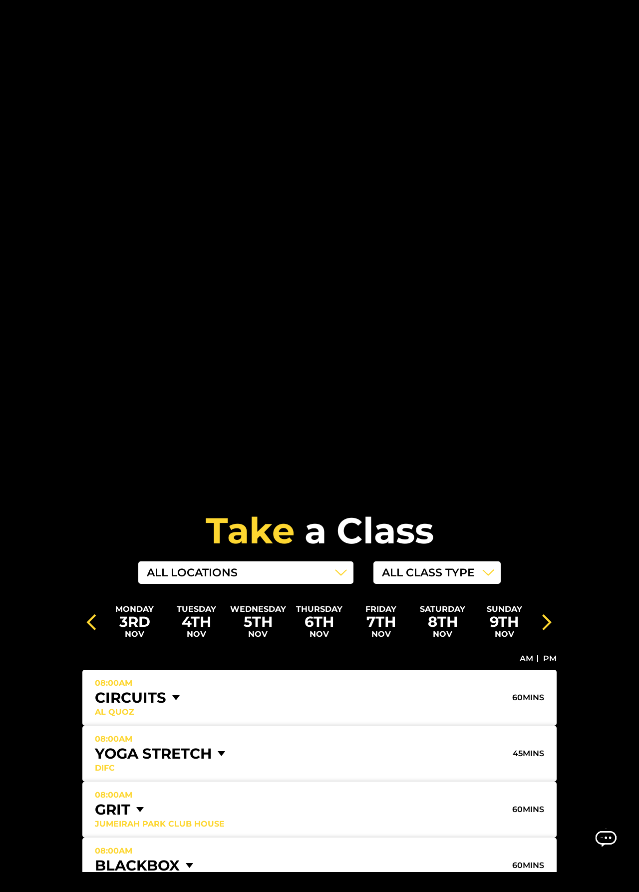

--- FILE ---
content_type: text/html; charset=utf-8
request_url: https://whgym.com/classes/cardio?date=2023-09-23
body_size: 11080
content:
<!DOCTYPE html>
<html lang="en-GB" data-page-id="27">
    <head>
    <title>Cardio Fitness Classes | The Warehouse Gym</title>
<meta name="description"  content="Burn calories, boost endurance, and reach your goals faster. Elevate your fitness game with our high-energy cardio fitness classes. Join Us Today!" />

<meta name="HandheldFriendly" content="True">
<meta name="MobileOptimized" content="375">
<meta name="viewport" content="width=device-width, initial-scale=1">
<meta name="recaptcha-site-key" content="6Le0SvsnAAAAAJ0rCfVJPzJ_Zq8CiNoMjm40ivuo">


<link rel="apple-touch-icon" sizes="180x180" href="/assets/favicons/apple-touch-icon.png">
<link rel="icon" type="image/png" sizes="32x32" href="/assets/favicons/favicon-32x32.png">
<link rel="icon" type="image/png" sizes="16x16" href="/assets/favicons/favicon-16x16.png">
<link rel="manifest" href="/assets/favicons/site.webmanifest">
<link rel="shortcut icon" href="/assets/favicons/favicon.ico">
<meta name="msapplication-TileColor" content="#fbda2a">
<meta name="msapplication-config" content="/assets/favicons/browserconfig.xml">
<meta name="theme-color" content="#fbda2a">


<script type="application/ld+json">
    {
        "@context": "https://schema.org",
        "@type": "ExerciseGym",
        "name": "The Warehouse Gym",
        "url": "https://whgym.com/",
        "logo": "https://whgym.com/assets/images/logo.png",
        "image": "https://whgym.com/assets/images/sections/3-block.jpg",
        "priceRange": "$$",
        "telephone": "+971-4-323-2323",
        "description": "The Warehouse Gym offers state of the art fitness facilities across multiple locations in UAE, including Al Quoz, DIFC, Jumeirah Park, and Yas Bay.",
        "address": {
            "@type": "PostalAddress",
            "streetAddress": "Warehouse No.23, Umm Suqeim Road, Al Quoz Industrial 3",
            "addressLocality": "Dubai",
            "addressCountry": "AE"
        },
        "contactPoint": {
            "@type": "ContactPoint",
            "telephone": "+971-4-323-2323",
            "contactType": "Customer Service",
            "email": "info@whgym.com"
        },
        "sameAs": [
            "https://www.facebook.com/whgymdubai",
            "https://www.instagram.com/whgym/",
            "https://www.linkedin.com/company/thewarehousegym/"
        ]
    }
</script>

<script>
    function updateMainPadding() {
        var banner = document.querySelector("#offer-banner");
        var main = document.querySelector("main");

        if (banner && main) {
            var bannerHeight = banner.offsetHeight;
            main.style.paddingTop = bannerHeight + "px";
        }
    }

    // Run once as soon as DOM is ready
    document.addEventListener("DOMContentLoaded", updateMainPadding);

    // Run again when everything (CSS, images, etc.) is fully loaded
    window.addEventListener("load", updateMainPadding);

    // Update on window resize to handle dynamic layout changes
    window.addEventListener("resize", updateMainPadding);
</script>


<meta name="robots" content="index, follow">
<link rel="stylesheet" type="text/css" href="/assets/css/normalize.min.css?v=1693403141" />
<link rel="stylesheet" type="text/css" href="/assets/js/slick-1.8.1/slick/slick.min.css?v=1693926209" />
<link rel="stylesheet" type="text/css" href="/assets/js/swiper/swiper-bundle.min.css?v=1707914696" />
<link rel="stylesheet" type="text/css" href="/assets/js/aos/aos.min.css?v=1693403159" />
<link rel="stylesheet" type="text/css" href="/assets/css/core.min.css?v=1761742537" />

<style>
.content_sections section.timetable .timetable_inner .form .form-group select{
    text-transform: uppercase;
</style>

<link rel="canonical" href="https://whgym.com/classes/cardio" />
        <!-- Microsoft Clarity -->
        <script type="text/javascript">
            (function(c,l,a,r,i,t,y){
                c[a]=c[a]||function(){(c[a].q=c[a].q||[]).push(arguments)};
                t=l.createElement(r);t.async=1;t.src="https://www.clarity.ms/tag/"+i;
                y=l.getElementsByTagName(r)[0];y.parentNode.insertBefore(t,y);
            })(window, document, "clarity", "script", "rt2jqtjonb");
        </script>
            <!-- Google Tag Manager -->
        <script>(function(w,d,s,l,i){w[l]=w[l]||[];w[l].push({'gtm.start':
        new Date().getTime(),event:'gtm.js'});var f=d.getElementsByTagName(s)[0],
        j=d.createElement(s),dl=l!='dataLayer'?'&l='+l:'';j.async=true;j.src=
        'https://www.googletagmanager.com/gtm.js?id='+i+dl;f.parentNode.insertBefore(j,f);
        })(window,document,'script','dataLayer','GTM-NZTP4V8');</script>
        <!-- End Google Tag Manager -->
            </head>
    <body class="standard classes-cardio">
                    <!-- Google Tag Manager (noscript) -->
            <noscript><iframe src="https://www.googletagmanager.com/ns.html?id=GTM-NZTP4V8"
            height="0" width="0" style="display:none;visibility:hidden"></iframe></noscript>
            <!-- End Google Tag Manager (noscript) -->
                        <header id="page_header">
                <div class="header_container container fixed">
                    <div class="nav_container">
                        <nav class="main_nav">
    <div class="header-content">
        <div class="header-content_intro">
                        <div class="nav_button_container nav_button-mobile">
                <a class="nav_button button-rounded js-header-join-btn" href="/free-trial">
                    <button class="default">Free Trial</button>
                </a>
            </div>
                        <div class="nav_button_container nav_button-mobile">
                <a class="nav_button nav_button-alt button-rounded" href="/join">
                    <button class="default"> Join Now</button>
                </a>
            </div>
                    </div>
          
        <ul>
                        <li><a href="/about-wh-gym">About WH Gym</a></li>
                                <li><a href="/aboutgymnearme">Our Locations</a></li>
                                <li><a href="/join">Membership</a></li>
                                <li><a href="/warehouse-run-club">Run Club</a></li>
                                <li><a href="/lift-loyalty">Our Loyalty Program</a></li>
                                <li><a href="/classes">Classes</a></li>
                                <li><a href="/personal-training">Personal Training</a></li>
                                <li><a href="/treatments">Recovery Treatments</a></li>
                                <li><a href="/partners">Partnerships</a></li>
                                <li><a href="/events">Events</a></li>
                                <li><a href="/blog">Blog</a></li>
                                <li><a href="/careers">Careers</a></li>
                        </ul>
            </div>
</nav>
                        <div class="hamburger_container">
                            <button class="hamburger hamburger--spin menu_button" type="button">
                                <span class="hamburger-box">
                                    <span class="hamburger-inner"></span>
                                </span>
                            </button>
                        </div>
                    </div>
                    <div class="logo">
                        <a href="/">
                            <img src="/assets/images/logo.png" alt="Warehouse Gym" />
                        </a>
                    </div>
                    <div class="header_right">
                        
                                                    <a class="nav_button button-rounded js-header-join-btn" href="/free-trial">
                                    <button class="default">Free Trial</button>
                                </a>
                                                            <a class="nav_button button-rounded js-header-join-btn" href="/join">
                                <button class="default nav_button-alt"> Join Now</button>
                            </a>
                                            </div>
                </div>

                                            <div id="offer-banner">
                                                                <a class="mobile-only" href="/free-trial" style="background-color: #fdd630; color: #3b3a39">
                                        <p>
                                            <span>Free Trial</span> | Claim your free trial pass today                                            <svg viewBox="0 0 20 36" xmlns="http://www.w3.org/2000/svg" style="fill-rule:evenodd;clip-rule:evenodd;stroke-linejoin:round;stroke-miterlimit:2;">
                                                <g>
                                                    <path id="SVGID_1_" d="M0.5,2.2L16,18L0.5,33.7L2.2,35.5L19.5,18L2.2,0.5L0.5,2.2Z" style="fill-rule:nonzero;"/>
                                                </g>
                                                <g>
                                                    <clipPath id="_clip1">
                                                        <path d="M0.5,2.2L16,18L0.5,33.7L2.2,35.5L19.5,18L2.2,0.5L0.5,2.2Z"/>
                                                    </clipPath>
                                                    <g clip-path="url(#_clip1)">
                                                        <g>
                                                            <g>
                                                                <rect id="SVGID_3_" x="-763.5" y="-169.5" width="1765" height="375" fill="currentColor"/>
                                                            </g>
                                                            <g>
                                                                <rect x="-4.5" y="-4.5" width="29" height="45" fill="currentColor"/>
                                                            </g>
                                                        </g>
                                                    </g>
                                                </g>
                                            </svg>
                                        </p>
                                    </a>
                                                        </div>
                    
            </header>
        <div class="messages_and_errors_container">
            <div class="site_errors"></div><div class="site_messages"></div>        </div>
        <div class="modal_overlay js-modal-overlay"></div>
        <main id="page_main"><div class="content_sections">
    <section class="full_width_image logo_yes narrow half_overlay normal normal_background normal_title normal_title_accent normal_text focus_center shape_yes"  data-id="137">
    <div class="full_width_image-shape"></div>
    <div class="full_width_image_container">
        <div class="full_width_image" style="background-image:url(/assets/images/sections/137-background.jpg?cache_v=1714560479);">
                    </div>
    </div>
    <div class="container fixed">
        <div class="full_width_image_content_container">
            <div class="full_width_image_content">                
                <div class="full_width_image_intro" data-aos="fade-up">
                    <img class="full_width_image_logo" src="" alt="">
                    <h1 class="full_width_image_heading">Cardio </h1>                                                                            </div>
            </div>
        </div>
        <div class="full_width_image_button_container">
            <a href="#" class="full_width_image_button js-full-width-image-button">
                <svg xmlns="http://www.w3.org/2000/svg" class="bi bi-chevron-down" viewBox="0 0 16 16">
                    <path fill="#fff" fill-rule="evenodd" d="M1.646 4.646a.5.5 0 0 1 .708 0L8 10.293l5.646-5.647a.5.5 0 0 1 .708.708l-6 6a.5.5 0 0 1-.708 0l-6-6a.5.5 0 0 1 0-.708z"></path>
                </svg>
            </a>
        </div>
    </div>
</section>
<section class="cards defaultWidth normal_background normal_title normal_title_accent normal_text image_contain"  data-id="233">
    <div class="container fixed container-breakout-right">
        <div class="cards_inner">
            <div class="cards_content" data-aos="fade-right">
                <h2 class="cards_heading"><span>Cardio</span> Classes</h2>                            </div>
                        <div class="cards_swiper">
                <div class="swiper swiper-233" data-target=".swiper-233" data-autoplay="false">
                    <div class="swiper-wrapper">
                                                <div class="swiper-slide">
                                                                    <a href="/classes/cardio/blackbox">
                                                                            <div class="cards_image_container">
                                            <div class="cards_image" style="background-image: url(/assets/images/sections/233-card-1.jpg?cache_v=1713171542);" draggable="false"></div>
                                            <div class="cards_body">
                                                <h3 class="h4 cards_title">Blackbox</h3>                                                                                                    <p>Ibn Battuta, Jumeirah Park</p>
                                                                                                </div>
                                        </div>
                                        <div class="cards_body">
                                            <h3 class="h4 cards_title">Blackbox</h3>                                                                                            <p>Ibn Battuta, Jumeirah Park</p>
                                                                                        </div>
                                                                        </a>
                                                                </div>
                                                        <div class="swiper-slide">
                                                                    <a href="/classes/cardio/boxfit">
                                                                            <div class="cards_image_container">
                                            <div class="cards_image" style="background-image: url(/assets/images/sections/233-card-2.jpg?cache_v=1713171509);" draggable="false"></div>
                                            <div class="cards_body">
                                                <h3 class="h4 cards_title">BoxFit</h3>                                                                                                    <p>Al Quoz</p>
                                                                                                </div>
                                        </div>
                                        <div class="cards_body">
                                            <h3 class="h4 cards_title">BoxFit</h3>                                                                                            <p>Al Quoz</p>
                                                                                        </div>
                                                                        </a>
                                                                </div>
                                                        <div class="swiper-slide">
                                                                    <a href="/classes/cardio/cycle-classes">
                                                                            <div class="cards_image_container">
                                            <div class="cards_image" style="background-image: url(/assets/images/sections/233-card-3.jpg?cache_v=1713171495);" draggable="false"></div>
                                            <div class="cards_body">
                                                <h3 class="h4 cards_title">Cycle</h3>                                                                                                    <p>Ibn Battuta, Jumeirah Park, Yas Bay</p>
                                                                                                </div>
                                        </div>
                                        <div class="cards_body">
                                            <h3 class="h4 cards_title">Cycle</h3>                                                                                            <p>Ibn Battuta, Jumeirah Park, Yas Bay</p>
                                                                                        </div>
                                                                        </a>
                                                                </div>
                                                        <div class="swiper-slide">
                                                                    <a href="/classes/cardio/metcon">
                                                                            <div class="cards_image_container">
                                            <div class="cards_image" style="background-image: url(/assets/images/sections/233-card-4.jpg?cache_v=1713172367);" draggable="false"></div>
                                            <div class="cards_body">
                                                <h3 class="h4 cards_title">Metcon</h3>                                                                                                    <p>Yas Bay</p>
                                                                                                </div>
                                        </div>
                                        <div class="cards_body">
                                            <h3 class="h4 cards_title">Metcon</h3>                                                                                            <p>Yas Bay</p>
                                                                                        </div>
                                                                        </a>
                                                                </div>
                                                        <div class="swiper-slide">
                                                                    <a href="/classes/cardio/zumba">
                                                                            <div class="cards_image_container">
                                            <div class="cards_image" style="background-image: url(/assets/images/sections/233-card-5.jpg?cache_v=1713170795);" draggable="false"></div>
                                            <div class="cards_body">
                                                <h3 class="h4 cards_title">Zumba</h3>                                                                                                    <p>Ibn Battuta, Jumeirah Park</p>
                                                                                                </div>
                                        </div>
                                        <div class="cards_body">
                                            <h3 class="h4 cards_title">Zumba</h3>                                                                                            <p>Ibn Battuta, Jumeirah Park</p>
                                                                                        </div>
                                                                        </a>
                                                                </div>
                                                        <div class="swiper-slide">
                                                                    <a href="/classes/cardio/40hard">
                                                                            <div class="cards_image_container">
                                            <div class="cards_image" style="background-image: url(/assets/images/sections/233-card-6.jpg?cache_v=1744377783);" draggable="false"></div>
                                            <div class="cards_body">
                                                <h3 class="h4 cards_title">40 Hard</h3>                                                                                                    <p>DIFC, Yas Bay</p>
                                                                                                </div>
                                        </div>
                                        <div class="cards_body">
                                            <h3 class="h4 cards_title">40 Hard</h3>                                                                                            <p>DIFC, Yas Bay</p>
                                                                                        </div>
                                                                        </a>
                                                                </div>
                                                        <div class="swiper-slide">
                                                                    <a href="/classes/cardio/hyrox">
                                                                            <div class="cards_image_container">
                                            <div class="cards_image" style="background-image: url(/assets/images/sections/233-card-7.jpg?cache_v=1752579444);" draggable="false"></div>
                                            <div class="cards_body">
                                                <h3 class="h4 cards_title">HYROX</h3>                                                                                                    <p>Science Park</p>
                                                                                                </div>
                                        </div>
                                        <div class="cards_body">
                                            <h3 class="h4 cards_title">HYROX</h3>                                                                                            <p>Science Park</p>
                                                                                        </div>
                                                                        </a>
                                                                </div>
                                                </div>
                </div>
                <div class="carousel-navigation">
                    <div class="btn swiper-button-prev--233 swiper-button-prev">
                        <svg xmlns="http://www.w3.org/2000/svg" viewBox="0 -960 960 960" height="48" width="48" style="display: block; transform: scale(-1,1)">
                            <path fill="#FDD630" d="m304-82-56-57 343-343-343-343 56-57 400 400L304-82Z"/>
                        </svg>
                    </div>
                    <div class="btn swiper-button-next--233 swiper-button-next">
                        <svg xmlns="http://www.w3.org/2000/svg" viewBox="0 -960 960 960" height="48" width="48">
                            <path fill="#FDD630" d="m304-82-56-57 343-343-343-343 56-57 400 400L304-82Z"/>
                        </svg>
                    </div>
                </div>
            </div>
                    </div>
    </div>
</section>
<section class="timetable "  data-id="139">

            <div class="timetable_inner" id="timetable_content">
        <div class="container fixed narrow">
            <div class="timetable_intro" data-aos="fade-up">
                <h2 class="timetable_heading"><span>Take</span> a Class</h2>                            </div>
            <form class="form" action="" method="post">
                <div class="form-group">
                    <label for="location">Location</label>
                    <select name="location"  id="location_selection" class="form-dropdown js-form-dropdown-location">
                        <option value="">All Locations</option>
                                                <option value="50" >AL QUOZ (ALQ)</option>
                                                <option value="50" >AL QUOZ LADIES</option>
                                                <option value="53" >DIFC</option>
                                                <option value="55" >JUMEIRAH PARK (JP)</option>
                                                <option value="2" >YAS BAY (YAS)</option>
                                                <option value="61" >YAS BAY LADIES (YAS-L)</option>
                                                <option value="58" >SPRINGS SOUQ (SPG)</option>
                                                <option value="56" >AL KHAWANEEJ (KHJ)</option>
                                                <option value="59" >AL KHAWANEEJ LADIES (KHJ-L)</option>
                                                <option value="54" >IBN BATTUTA MAL (IBN)</option>
                                                <option value="57" >BUSINESS BAY (O14)</option>
                                                <option value="60" >DUBAI SCIENCE PARK (DSP)</option>
                                                <option value="62" >AL BARSHA LADIES (ABL)</option>
                                                <option value="63" >EMIRATES TOWER (ET)</option>
                                                <option value="65" >SHEIKHA FATIMA PARK (SFP)</option>
                                                <option value="64" >FIRST AVENUE MALL (FAM)</option>
                                            </select>
                </div>
                <div class="form-group">
                    <label for="class">Class Type</label>
                    <select name="class" id="class_type_selection" class="form-dropdown js-form-dropdown-class">
                        <option value="">All Class Type</option>
                                                <option value="4"  >STRENGTH</option>
                                                <option value="5"  >CARDIO</option>
                                                <option value="6"  >HOLISTIC</option>
                                                <option value="7"  >KIDS CLASSES</option>
                                            </select>
                </div>
            </form>
        </div>
        <div class="timetable_dates_container">
            <div class="timetable_dates_nav">
                <div class="timetable_dates_back"></div>
                <div class="timetable_dates_forward"></div>
            </div>
            <div class="timetable_dates_back timetable_dates_back-mobile"></div>
            <div class="timetable_dates">
                <div class="timetable_dates_inner">
                                                                                   <ul class="no_bullet">
                                                <li data-day="1" >
                           <a href="?date=2025-11-03">
                           <span class="day">Mon<span>day</span></span>
                           <span class="number">3rd</span>
                           <span class="month">Nov</span>
                           </a>
                        </li>
                                                                                                                  <li data-day="2" >
                           <a href="?date=2025-11-04">
                           <span class="day">Tue<span>sday</span></span>
                           <span class="number">4th</span>
                           <span class="month">Nov</span>
                           </a>
                        </li>
                                                                                                                  <li data-day="3" >
                           <a href="?date=2025-11-05">
                           <span class="day">Wed<span>nesday</span></span>
                           <span class="number">5th</span>
                           <span class="month">Nov</span>
                           </a>
                        </li>
                                                                                                                  <li data-day="4" >
                           <a href="?date=2025-11-06">
                           <span class="day">Thu<span>rsday</span></span>
                           <span class="number">6th</span>
                           <span class="month">Nov</span>
                           </a>
                        </li>
                                                                                                                  <li data-day="5" >
                           <a href="?date=2025-11-07">
                           <span class="day">Fri<span>day</span></span>
                           <span class="number">7th</span>
                           <span class="month">Nov</span>
                           </a>
                        </li>
                                                                                                                  <li data-day="6" >
                           <a href="?date=2025-11-08">
                           <span class="day">Sat<span>urday</span></span>
                           <span class="number">8th</span>
                           <span class="month">Nov</span>
                           </a>
                        </li>
                                                                                                                  <li data-day="7" >
                           <a href="?date=2025-11-09">
                           <span class="day">Sun<span>day</span></span>
                           <span class="number">9th</span>
                           <span class="month">Nov</span>
                           </a>
                        </li>
                                                                     </ul>
                                                                                                         <ul class="no_bullet">
                                                <li data-day="1" >
                           <a href="?date=2025-11-10">
                           <span class="day">Mon<span>day</span></span>
                           <span class="number">10th</span>
                           <span class="month">Nov</span>
                           </a>
                        </li>
                                                                                                                  <li data-day="2" >
                           <a href="?date=2025-11-11">
                           <span class="day">Tue<span>sday</span></span>
                           <span class="number">11th</span>
                           <span class="month">Nov</span>
                           </a>
                        </li>
                                                                                                                  <li data-day="3" >
                           <a href="?date=2025-11-12">
                           <span class="day">Wed<span>nesday</span></span>
                           <span class="number">12th</span>
                           <span class="month">Nov</span>
                           </a>
                        </li>
                                                                                                                  <li data-day="4" >
                           <a href="?date=2025-11-13">
                           <span class="day">Thu<span>rsday</span></span>
                           <span class="number">13th</span>
                           <span class="month">Nov</span>
                           </a>
                        </li>
                                                                                                                  <li data-day="5" >
                           <a href="?date=2025-11-14">
                           <span class="day">Fri<span>day</span></span>
                           <span class="number">14th</span>
                           <span class="month">Nov</span>
                           </a>
                        </li>
                                                                                                                  <li data-day="6" >
                           <a href="?date=2025-11-15">
                           <span class="day">Sat<span>urday</span></span>
                           <span class="number">15th</span>
                           <span class="month">Nov</span>
                           </a>
                        </li>
                                                                                                                  <li data-day="7" >
                           <a href="?date=2025-11-16">
                           <span class="day">Sun<span>day</span></span>
                           <span class="number">16th</span>
                           <span class="month">Nov</span>
                           </a>
                        </li>
                                                                     </ul>
                                                                                                         <ul class="no_bullet">
                                                <li data-day="1" >
                           <a href="?date=2025-11-17">
                           <span class="day">Mon<span>day</span></span>
                           <span class="number">17th</span>
                           <span class="month">Nov</span>
                           </a>
                        </li>
                                                                                                                  <li data-day="2" >
                           <a href="?date=2025-11-18">
                           <span class="day">Tue<span>sday</span></span>
                           <span class="number">18th</span>
                           <span class="month">Nov</span>
                           </a>
                        </li>
                                                                                                                  <li data-day="3" >
                           <a href="?date=2025-11-19">
                           <span class="day">Wed<span>nesday</span></span>
                           <span class="number">19th</span>
                           <span class="month">Nov</span>
                           </a>
                        </li>
                                                                                                                  <li data-day="4" >
                           <a href="?date=2025-11-20">
                           <span class="day">Thu<span>rsday</span></span>
                           <span class="number">20th</span>
                           <span class="month">Nov</span>
                           </a>
                        </li>
                                                                                                                  <li data-day="5" >
                           <a href="?date=2025-11-21">
                           <span class="day">Fri<span>day</span></span>
                           <span class="number">21st</span>
                           <span class="month">Nov</span>
                           </a>
                        </li>
                                                                                                                  <li data-day="6" >
                           <a href="?date=2025-11-22">
                           <span class="day">Sat<span>urday</span></span>
                           <span class="number">22nd</span>
                           <span class="month">Nov</span>
                           </a>
                        </li>
                                                                                                                  <li data-day="7" >
                           <a href="?date=2025-11-23">
                           <span class="day">Sun<span>day</span></span>
                           <span class="number">23rd</span>
                           <span class="month">Nov</span>
                           </a>
                        </li>
                                                                     </ul>
                                                                                                         <ul class="no_bullet">
                                                <li data-day="1" >
                           <a href="?date=2025-11-24">
                           <span class="day">Mon<span>day</span></span>
                           <span class="number">24th</span>
                           <span class="month">Nov</span>
                           </a>
                        </li>
                                                                                                                  <li data-day="2" >
                           <a href="?date=2025-11-25">
                           <span class="day">Tue<span>sday</span></span>
                           <span class="number">25th</span>
                           <span class="month">Nov</span>
                           </a>
                        </li>
                                                                                                                  <li data-day="3" >
                           <a href="?date=2025-11-26">
                           <span class="day">Wed<span>nesday</span></span>
                           <span class="number">26th</span>
                           <span class="month">Nov</span>
                           </a>
                        </li>
                                                                                                                  <li data-day="4" >
                           <a href="?date=2025-11-27">
                           <span class="day">Thu<span>rsday</span></span>
                           <span class="number">27th</span>
                           <span class="month">Nov</span>
                           </a>
                        </li>
                                                                                                                  <li data-day="5" >
                           <a href="?date=2025-11-28">
                           <span class="day">Fri<span>day</span></span>
                           <span class="number">28th</span>
                           <span class="month">Nov</span>
                           </a>
                        </li>
                                                                                                                  <li data-day="6" >
                           <a href="?date=2025-11-29">
                           <span class="day">Sat<span>urday</span></span>
                           <span class="number">29th</span>
                           <span class="month">Nov</span>
                           </a>
                        </li>
                                                                                                                  <li data-day="7" >
                           <a href="?date=2025-11-30">
                           <span class="day">Sun<span>day</span></span>
                           <span class="number">30th</span>
                           <span class="month">Nov</span>
                           </a>
                        </li>
                                                                     </ul>
                                                                                                         <ul class="no_bullet">
                                                <li data-day="1" >
                           <a href="?date=2025-12-01">
                           <span class="day">Mon<span>day</span></span>
                           <span class="number">1st</span>
                           <span class="month">Dec</span>
                           </a>
                        </li>
                                                                                                                  <li data-day="2" >
                           <a href="?date=2025-12-02">
                           <span class="day">Tue<span>sday</span></span>
                           <span class="number">2nd</span>
                           <span class="month">Dec</span>
                           </a>
                        </li>
                                                                                                                  <li data-day="3" >
                           <a href="?date=2025-12-03">
                           <span class="day">Wed<span>nesday</span></span>
                           <span class="number">3rd</span>
                           <span class="month">Dec</span>
                           </a>
                        </li>
                                                                                                                  <li data-day="4" >
                           <a href="?date=2025-12-04">
                           <span class="day">Thu<span>rsday</span></span>
                           <span class="number">4th</span>
                           <span class="month">Dec</span>
                           </a>
                        </li>
                                                                                                                  <li data-day="5" >
                           <a href="?date=2025-12-05">
                           <span class="day">Fri<span>day</span></span>
                           <span class="number">5th</span>
                           <span class="month">Dec</span>
                           </a>
                        </li>
                                                                                                                  <li data-day="6" >
                           <a href="?date=2025-12-06">
                           <span class="day">Sat<span>urday</span></span>
                           <span class="number">6th</span>
                           <span class="month">Dec</span>
                           </a>
                        </li>
                                                                                                                  <li data-day="7" >
                           <a href="?date=2025-12-07">
                           <span class="day">Sun<span>day</span></span>
                           <span class="number">7th</span>
                           <span class="month">Dec</span>
                           </a>
                        </li>
                                                                     </ul>
                                                                                                         <ul class="no_bullet">
                                                <li data-day="1" >
                           <a href="?date=2025-12-08">
                           <span class="day">Mon<span>day</span></span>
                           <span class="number">8th</span>
                           <span class="month">Dec</span>
                           </a>
                        </li>
                                                                                                                  <li data-day="2" >
                           <a href="?date=2025-12-09">
                           <span class="day">Tue<span>sday</span></span>
                           <span class="number">9th</span>
                           <span class="month">Dec</span>
                           </a>
                        </li>
                                                                                                                  <li data-day="3" >
                           <a href="?date=2025-12-10">
                           <span class="day">Wed<span>nesday</span></span>
                           <span class="number">10th</span>
                           <span class="month">Dec</span>
                           </a>
                        </li>
                                                                                                                  <li data-day="4" >
                           <a href="?date=2025-12-11">
                           <span class="day">Thu<span>rsday</span></span>
                           <span class="number">11th</span>
                           <span class="month">Dec</span>
                           </a>
                        </li>
                                                                                                                  <li data-day="5" >
                           <a href="?date=2025-12-12">
                           <span class="day">Fri<span>day</span></span>
                           <span class="number">12th</span>
                           <span class="month">Dec</span>
                           </a>
                        </li>
                                                                                                                  <li data-day="6" >
                           <a href="?date=2025-12-13">
                           <span class="day">Sat<span>urday</span></span>
                           <span class="number">13th</span>
                           <span class="month">Dec</span>
                           </a>
                        </li>
                                                                                                                  <li data-day="7" >
                           <a href="?date=2025-12-14">
                           <span class="day">Sun<span>day</span></span>
                           <span class="number">14th</span>
                           <span class="month">Dec</span>
                           </a>
                        </li>
                                                                     </ul>
                                                                               </div>
            </div>
            <div class="timetable_dates_forward timetable_dates_forward-mobile"></div>
        </div>
        <div class="container fixed narrow">
                        <ul class="timetable_time no_bullet">
                <li class="timetable_time_button"><a class="js-time-filter" data-id="morning">AM</a></li>
                <li class="timetable_time_button"><a class="js-time-filter" data-id="afternoon">PM</a></li>
            </ul>
                        <div class="timetable_cards">

                                                  <div class="timetable_card js-card is-active" data-filter-time-of-day="morning" data-filter-location="50" data-filter-class="">
                        <div class="timetable_card_inner">
                            <div class="timetable_card_top">
                                <div class="timetable_card_left">
                                    <div class="timetable_card_body">
                                        <p class="time">08:00AM</p>
                                        <a href="#" class="timetable_card_title js-card-btn">
                                            <h3> CIRCUITS</h3>
                                                                                        <svg xmlns="http://www.w3.org/2000/svg" viewBox="0 0 313.1 200.05">
                                            <g>
                                                <polyline fill="#000000" points="313.1 0 156.55 200.05 0 0"/>
                                            </g>
                                            </svg>
                                                                                    </a>
                                        <p class="time">Al Quoz</p>
                                    </div>
                                </div>
                                <div class="timetable_card_right">
                                    <!-- <p> -->
                                                                            <!-- </p> -->
                                    <p>60mins</p>
                                </div>
                            </div>
                                                        <div class="timetable_card_bottom js-card-content">
                                 <p>08:00 AM to 09:00 AM</p>
                            </div>
                                                    </div>
                    </div>
                                                      <div class="timetable_card js-card is-active" data-filter-time-of-day="morning" data-filter-location="53" data-filter-class="6">
                        <div class="timetable_card_inner">
                            <div class="timetable_card_top">
                                <div class="timetable_card_left">
                                    <div class="timetable_card_body">
                                        <p class="time">08:00AM</p>
                                        <a href="#" class="timetable_card_title js-card-btn">
                                            <h3>YOGA STRETCH</h3>
                                                                                        <svg xmlns="http://www.w3.org/2000/svg" viewBox="0 0 313.1 200.05">
                                            <g>
                                                <polyline fill="#000000" points="313.1 0 156.55 200.05 0 0"/>
                                            </g>
                                            </svg>
                                                                                    </a>
                                        <p class="time">DIFC</p>
                                    </div>
                                </div>
                                <div class="timetable_card_right">
                                    <!-- <p> -->
                                                                            <!-- </p> -->
                                    <p>45mins</p>
                                </div>
                            </div>
                                                        <div class="timetable_card_bottom js-card-content">
                                 <p>08:00 AM to 08:45 AM</p>
                            </div>
                                                    </div>
                    </div>
                                                      <div class="timetable_card js-card is-active" data-filter-time-of-day="morning" data-filter-location="55" data-filter-class="4">
                        <div class="timetable_card_inner">
                            <div class="timetable_card_top">
                                <div class="timetable_card_left">
                                    <div class="timetable_card_body">
                                        <p class="time">08:00AM</p>
                                        <a href="#" class="timetable_card_title js-card-btn">
                                            <h3>GRIT</h3>
                                                                                        <svg xmlns="http://www.w3.org/2000/svg" viewBox="0 0 313.1 200.05">
                                            <g>
                                                <polyline fill="#000000" points="313.1 0 156.55 200.05 0 0"/>
                                            </g>
                                            </svg>
                                                                                    </a>
                                        <p class="time">Jumeirah Park Club House</p>
                                    </div>
                                </div>
                                <div class="timetable_card_right">
                                    <!-- <p> -->
                                                                            <!-- </p> -->
                                    <p>60mins</p>
                                </div>
                            </div>
                                                        <div class="timetable_card_bottom js-card-content">
                                 <p>08:00 AM to 09:00 AM</p>
                            </div>
                                                    </div>
                    </div>
                                                      <div class="timetable_card js-card is-active" data-filter-time-of-day="morning" data-filter-location="55" data-filter-class="5">
                        <div class="timetable_card_inner">
                            <div class="timetable_card_top">
                                <div class="timetable_card_left">
                                    <div class="timetable_card_body">
                                        <p class="time">08:00AM</p>
                                        <a href="#" class="timetable_card_title js-card-btn">
                                            <h3>BLACKBOX</h3>
                                                                                        <svg xmlns="http://www.w3.org/2000/svg" viewBox="0 0 313.1 200.05">
                                            <g>
                                                <polyline fill="#000000" points="313.1 0 156.55 200.05 0 0"/>
                                            </g>
                                            </svg>
                                                                                    </a>
                                        <p class="time">Jumeirah Park Club House</p>
                                    </div>
                                </div>
                                <div class="timetable_card_right">
                                    <!-- <p> -->
                                                                            <!-- </p> -->
                                    <p>60mins</p>
                                </div>
                            </div>
                                                        <div class="timetable_card_bottom js-card-content">
                                 <p>08:00 AM to 09:00 AM</p>
                            </div>
                                                    </div>
                    </div>
                                                      <div class="timetable_card js-card is-active" data-filter-time-of-day="morning" data-filter-location="2" data-filter-class="5">
                        <div class="timetable_card_inner">
                            <div class="timetable_card_top">
                                <div class="timetable_card_left">
                                    <div class="timetable_card_body">
                                        <p class="time">08:30AM</p>
                                        <a href="#" class="timetable_card_title js-card-btn">
                                            <h3>ENDURANCE CYCLE</h3>
                                                                                        <svg xmlns="http://www.w3.org/2000/svg" viewBox="0 0 313.1 200.05">
                                            <g>
                                                <polyline fill="#000000" points="313.1 0 156.55 200.05 0 0"/>
                                            </g>
                                            </svg>
                                                                                    </a>
                                        <p class="time">Yas Bay</p>
                                    </div>
                                </div>
                                <div class="timetable_card_right">
                                    <!-- <p> -->
                                                                            <!-- </p> -->
                                    <p>75mins</p>
                                </div>
                            </div>
                                                        <div class="timetable_card_bottom js-card-content">
                                 <p>08:30 AM to 09:45 AM</p>
                            </div>
                                                    </div>
                    </div>
                                                      <div class="timetable_card js-card is-active" data-filter-time-of-day="morning" data-filter-location="2" data-filter-class="5">
                        <div class="timetable_card_inner">
                            <div class="timetable_card_top">
                                <div class="timetable_card_left">
                                    <div class="timetable_card_body">
                                        <p class="time">09:00AM</p>
                                        <a href="#" class="timetable_card_title js-card-btn">
                                            <h3>METCON</h3>
                                                                                        <svg xmlns="http://www.w3.org/2000/svg" viewBox="0 0 313.1 200.05">
                                            <g>
                                                <polyline fill="#000000" points="313.1 0 156.55 200.05 0 0"/>
                                            </g>
                                            </svg>
                                                                                    </a>
                                        <p class="time">Yas Bay</p>
                                    </div>
                                </div>
                                <div class="timetable_card_right">
                                    <!-- <p> -->
                                                                            <!-- </p> -->
                                    <p>60mins</p>
                                </div>
                            </div>
                                                        <div class="timetable_card_bottom js-card-content">
                                 <p>09:00 AM to 10:00 AM</p>
                            </div>
                                                    </div>
                    </div>
                                                      <div class="timetable_card js-card is-active" data-filter-time-of-day="morning" data-filter-location="50" data-filter-class="4">
                        <div class="timetable_card_inner">
                            <div class="timetable_card_top">
                                <div class="timetable_card_left">
                                    <div class="timetable_card_body">
                                        <p class="time">09:00AM</p>
                                        <a href="#" class="timetable_card_title js-card-btn">
                                            <h3>CROSSFIT</h3>
                                                                                        <svg xmlns="http://www.w3.org/2000/svg" viewBox="0 0 313.1 200.05">
                                            <g>
                                                <polyline fill="#000000" points="313.1 0 156.55 200.05 0 0"/>
                                            </g>
                                            </svg>
                                                                                    </a>
                                        <p class="time">Al Quoz</p>
                                    </div>
                                </div>
                                <div class="timetable_card_right">
                                    <!-- <p> -->
                                                                            <!-- </p> -->
                                    <p>60mins</p>
                                </div>
                            </div>
                                                        <div class="timetable_card_bottom js-card-content">
                                 <p>09:00 AM to 10:00 AM</p>
                            </div>
                                                    </div>
                    </div>
                                                      <div class="timetable_card js-card is-active" data-filter-time-of-day="morning" data-filter-location="53" data-filter-class="5">
                        <div class="timetable_card_inner">
                            <div class="timetable_card_top">
                                <div class="timetable_card_left">
                                    <div class="timetable_card_body">
                                        <p class="time">09:00AM</p>
                                        <a href="#" class="timetable_card_title js-card-btn">
                                            <h3>BLACKBOX</h3>
                                                                                        <svg xmlns="http://www.w3.org/2000/svg" viewBox="0 0 313.1 200.05">
                                            <g>
                                                <polyline fill="#000000" points="313.1 0 156.55 200.05 0 0"/>
                                            </g>
                                            </svg>
                                                                                    </a>
                                        <p class="time">DIFC</p>
                                    </div>
                                </div>
                                <div class="timetable_card_right">
                                    <!-- <p> -->
                                                                            <!-- </p> -->
                                    <p>60mins</p>
                                </div>
                            </div>
                                                        <div class="timetable_card_bottom js-card-content">
                                 <p>09:00 AM to 10:00 AM</p>
                            </div>
                                                    </div>
                    </div>
                                                      <div class="timetable_card js-card is-active" data-filter-time-of-day="morning" data-filter-location="55" data-filter-class="4">
                        <div class="timetable_card_inner">
                            <div class="timetable_card_top">
                                <div class="timetable_card_left">
                                    <div class="timetable_card_body">
                                        <p class="time">09:00AM</p>
                                        <a href="#" class="timetable_card_title js-card-btn">
                                            <h3>GRIT</h3>
                                                                                        <svg xmlns="http://www.w3.org/2000/svg" viewBox="0 0 313.1 200.05">
                                            <g>
                                                <polyline fill="#000000" points="313.1 0 156.55 200.05 0 0"/>
                                            </g>
                                            </svg>
                                                                                    </a>
                                        <p class="time">Jumeirah Park Club House</p>
                                    </div>
                                </div>
                                <div class="timetable_card_right">
                                    <!-- <p> -->
                                                                            <!-- </p> -->
                                    <p>60mins</p>
                                </div>
                            </div>
                                                        <div class="timetable_card_bottom js-card-content">
                                 <p>09:00 AM to 10:00 AM</p>
                            </div>
                                                    </div>
                    </div>
                                                      <div class="timetable_card js-card is-active" data-filter-time-of-day="morning" data-filter-location="57" data-filter-class="4">
                        <div class="timetable_card_inner">
                            <div class="timetable_card_top">
                                <div class="timetable_card_left">
                                    <div class="timetable_card_body">
                                        <p class="time">09:00AM</p>
                                        <a href="#" class="timetable_card_title js-card-btn">
                                            <h3>CROSSFIT</h3>
                                                                                        <svg xmlns="http://www.w3.org/2000/svg" viewBox="0 0 313.1 200.05">
                                            <g>
                                                <polyline fill="#000000" points="313.1 0 156.55 200.05 0 0"/>
                                            </g>
                                            </svg>
                                                                                    </a>
                                        <p class="time">O14 Tower</p>
                                    </div>
                                </div>
                                <div class="timetable_card_right">
                                    <!-- <p> -->
                                                                            <!-- </p> -->
                                    <p>60mins</p>
                                </div>
                            </div>
                                                        <div class="timetable_card_bottom js-card-content">
                                 <p>09:00 AM to 10:00 AM</p>
                            </div>
                                                    </div>
                    </div>
                                                      <div class="timetable_card js-card is-active" data-filter-time-of-day="morning" data-filter-location="58" data-filter-class="5">
                        <div class="timetable_card_inner">
                            <div class="timetable_card_top">
                                <div class="timetable_card_left">
                                    <div class="timetable_card_body">
                                        <p class="time">09:00AM</p>
                                        <a href="#" class="timetable_card_title js-card-btn">
                                            <h3>BLACKBOX</h3>
                                                                                        <svg xmlns="http://www.w3.org/2000/svg" viewBox="0 0 313.1 200.05">
                                            <g>
                                                <polyline fill="#000000" points="313.1 0 156.55 200.05 0 0"/>
                                            </g>
                                            </svg>
                                                                                    </a>
                                        <p class="time">Springs</p>
                                    </div>
                                </div>
                                <div class="timetable_card_right">
                                    <!-- <p> -->
                                                                            <!-- </p> -->
                                    <p>60mins</p>
                                </div>
                            </div>
                                                        <div class="timetable_card_bottom js-card-content">
                                 <p>09:00 AM to 10:00 AM</p>
                            </div>
                                                    </div>
                    </div>
                                                      <div class="timetable_card js-card is-active" data-filter-time-of-day="morning" data-filter-location="55" data-filter-class="5">
                        <div class="timetable_card_inner">
                            <div class="timetable_card_top">
                                <div class="timetable_card_left">
                                    <div class="timetable_card_body">
                                        <p class="time">09:15AM</p>
                                        <a href="#" class="timetable_card_title js-card-btn">
                                            <h3>CYCLE</h3>
                                                                                        <svg xmlns="http://www.w3.org/2000/svg" viewBox="0 0 313.1 200.05">
                                            <g>
                                                <polyline fill="#000000" points="313.1 0 156.55 200.05 0 0"/>
                                            </g>
                                            </svg>
                                                                                    </a>
                                        <p class="time">Jumeirah Park Club House</p>
                                    </div>
                                </div>
                                <div class="timetable_card_right">
                                    <!-- <p> -->
                                                                            <!-- </p> -->
                                    <p>45mins</p>
                                </div>
                            </div>
                                                        <div class="timetable_card_bottom js-card-content">
                                 <p>09:15 AM to 10:00 AM</p>
                            </div>
                                                    </div>
                    </div>
                                                      <div class="timetable_card js-card is-active" data-filter-time-of-day="morning" data-filter-location="55" data-filter-class="6">
                        <div class="timetable_card_inner">
                            <div class="timetable_card_top">
                                <div class="timetable_card_left">
                                    <div class="timetable_card_body">
                                        <p class="time">09:15AM</p>
                                        <a href="#" class="timetable_card_title js-card-btn">
                                            <h3>MOBILITY</h3>
                                                                                        <svg xmlns="http://www.w3.org/2000/svg" viewBox="0 0 313.1 200.05">
                                            <g>
                                                <polyline fill="#000000" points="313.1 0 156.55 200.05 0 0"/>
                                            </g>
                                            </svg>
                                                                                    </a>
                                        <p class="time">Jumeirah Park Club House</p>
                                    </div>
                                </div>
                                <div class="timetable_card_right">
                                    <!-- <p> -->
                                                                            <!-- </p> -->
                                    <p>45mins</p>
                                </div>
                            </div>
                                                        <div class="timetable_card_bottom js-card-content">
                                 <p>09:15 AM to 10:00 AM</p>
                            </div>
                                                    </div>
                    </div>
                                                      <div class="timetable_card js-card is-active" data-filter-time-of-day="morning" data-filter-location="54" data-filter-class="5">
                        <div class="timetable_card_inner">
                            <div class="timetable_card_top">
                                <div class="timetable_card_left">
                                    <div class="timetable_card_body">
                                        <p class="time">09:30AM</p>
                                        <a href="#" class="timetable_card_title js-card-btn">
                                            <h3>CYCLE</h3>
                                                                                        <svg xmlns="http://www.w3.org/2000/svg" viewBox="0 0 313.1 200.05">
                                            <g>
                                                <polyline fill="#000000" points="313.1 0 156.55 200.05 0 0"/>
                                            </g>
                                            </svg>
                                                                                    </a>
                                        <p class="time">IBN Batuta</p>
                                    </div>
                                </div>
                                <div class="timetable_card_right">
                                    <!-- <p> -->
                                                                            <!-- </p> -->
                                    <p>45mins</p>
                                </div>
                            </div>
                                                        <div class="timetable_card_bottom js-card-content">
                                 <p>09:30 AM to 10:15 AM</p>
                            </div>
                                                    </div>
                    </div>
                                                      <div class="timetable_card js-card is-active" data-filter-time-of-day="morning" data-filter-location="54" data-filter-class="5">
                        <div class="timetable_card_inner">
                            <div class="timetable_card_top">
                                <div class="timetable_card_left">
                                    <div class="timetable_card_body">
                                        <p class="time">09:30AM</p>
                                        <a href="#" class="timetable_card_title js-card-btn">
                                            <h3>BOXFIT</h3>
                                                                                        <svg xmlns="http://www.w3.org/2000/svg" viewBox="0 0 313.1 200.05">
                                            <g>
                                                <polyline fill="#000000" points="313.1 0 156.55 200.05 0 0"/>
                                            </g>
                                            </svg>
                                                                                    </a>
                                        <p class="time">IBN Batuta</p>
                                    </div>
                                </div>
                                <div class="timetable_card_right">
                                    <!-- <p> -->
                                                                            <!-- </p> -->
                                    <p>45mins</p>
                                </div>
                            </div>
                                                        <div class="timetable_card_bottom js-card-content">
                                 <p>09:30 AM to 10:15 AM</p>
                            </div>
                                                    </div>
                    </div>
                                                      <div class="timetable_card js-card is-active" data-filter-time-of-day="morning" data-filter-location="2" data-filter-class="5">
                        <div class="timetable_card_inner">
                            <div class="timetable_card_top">
                                <div class="timetable_card_left">
                                    <div class="timetable_card_body">
                                        <p class="time">10:00AM</p>
                                        <a href="#" class="timetable_card_title js-card-btn">
                                            <h3>METCON</h3>
                                                                                        <svg xmlns="http://www.w3.org/2000/svg" viewBox="0 0 313.1 200.05">
                                            <g>
                                                <polyline fill="#000000" points="313.1 0 156.55 200.05 0 0"/>
                                            </g>
                                            </svg>
                                                                                    </a>
                                        <p class="time">Yas Bay</p>
                                    </div>
                                </div>
                                <div class="timetable_card_right">
                                    <!-- <p> -->
                                                                            <!-- </p> -->
                                    <p>60mins</p>
                                </div>
                            </div>
                                                        <div class="timetable_card_bottom js-card-content">
                                 <p>10:00 AM to 11:00 AM</p>
                            </div>
                                                    </div>
                    </div>
                                                      <div class="timetable_card js-card is-active" data-filter-time-of-day="morning" data-filter-location="50" data-filter-class="7">
                        <div class="timetable_card_inner">
                            <div class="timetable_card_top">
                                <div class="timetable_card_left">
                                    <div class="timetable_card_body">
                                        <p class="time">10:00AM</p>
                                        <a href="#" class="timetable_card_title js-card-btn">
                                            <h3>KIDS BOXING</h3>
                                                                                        <svg xmlns="http://www.w3.org/2000/svg" viewBox="0 0 313.1 200.05">
                                            <g>
                                                <polyline fill="#000000" points="313.1 0 156.55 200.05 0 0"/>
                                            </g>
                                            </svg>
                                                                                    </a>
                                        <p class="time">Al Quoz</p>
                                    </div>
                                </div>
                                <div class="timetable_card_right">
                                    <!-- <p> -->
                                                                            <!-- </p> -->
                                    <p>45mins</p>
                                </div>
                            </div>
                                                        <div class="timetable_card_bottom js-card-content">
                                 <p>10:00 AM to 10:45 AM</p>
                            </div>
                                                    </div>
                    </div>
                                                      <div class="timetable_card js-card is-active" data-filter-time-of-day="morning" data-filter-location="53" data-filter-class="4">
                        <div class="timetable_card_inner">
                            <div class="timetable_card_top">
                                <div class="timetable_card_left">
                                    <div class="timetable_card_body">
                                        <p class="time">10:00AM</p>
                                        <a href="#" class="timetable_card_title js-card-btn">
                                            <h3>CROSSFIT</h3>
                                                                                        <svg xmlns="http://www.w3.org/2000/svg" viewBox="0 0 313.1 200.05">
                                            <g>
                                                <polyline fill="#000000" points="313.1 0 156.55 200.05 0 0"/>
                                            </g>
                                            </svg>
                                                                                    </a>
                                        <p class="time">DIFC</p>
                                    </div>
                                </div>
                                <div class="timetable_card_right">
                                    <!-- <p> -->
                                                                            <!-- </p> -->
                                    <p>60mins</p>
                                </div>
                            </div>
                                                        <div class="timetable_card_bottom js-card-content">
                                 <p>10:00 AM to 11:00 AM</p>
                            </div>
                                                    </div>
                    </div>
                                                      <div class="timetable_card js-card is-active" data-filter-time-of-day="morning" data-filter-location="57" data-filter-class="">
                        <div class="timetable_card_inner">
                            <div class="timetable_card_top">
                                <div class="timetable_card_left">
                                    <div class="timetable_card_body">
                                        <p class="time">10:00AM</p>
                                        <a href="#" class="timetable_card_title js-card-btn">
                                            <h3> CIRCUITS</h3>
                                                                                        <svg xmlns="http://www.w3.org/2000/svg" viewBox="0 0 313.1 200.05">
                                            <g>
                                                <polyline fill="#000000" points="313.1 0 156.55 200.05 0 0"/>
                                            </g>
                                            </svg>
                                                                                    </a>
                                        <p class="time">O14 Tower</p>
                                    </div>
                                </div>
                                <div class="timetable_card_right">
                                    <!-- <p> -->
                                                                            <!-- </p> -->
                                    <p>45mins</p>
                                </div>
                            </div>
                                                        <div class="timetable_card_bottom js-card-content">
                                 <p>10:00 AM to 10:45 AM</p>
                            </div>
                                                    </div>
                    </div>
                                                      <div class="timetable_card js-card is-active" data-filter-time-of-day="morning" data-filter-location="58" data-filter-class="6">
                        <div class="timetable_card_inner">
                            <div class="timetable_card_top">
                                <div class="timetable_card_left">
                                    <div class="timetable_card_body">
                                        <p class="time">10:00AM</p>
                                        <a href="#" class="timetable_card_title js-card-btn">
                                            <h3>VINYASA FLOW YOGA </h3>
                                                                                        <svg xmlns="http://www.w3.org/2000/svg" viewBox="0 0 313.1 200.05">
                                            <g>
                                                <polyline fill="#000000" points="313.1 0 156.55 200.05 0 0"/>
                                            </g>
                                            </svg>
                                                                                    </a>
                                        <p class="time">Springs</p>
                                    </div>
                                </div>
                                <div class="timetable_card_right">
                                    <!-- <p> -->
                                                                            <!-- </p> -->
                                    <p>45mins</p>
                                </div>
                            </div>
                                                        <div class="timetable_card_bottom js-card-content">
                                 <p>10:00 AM to 10:45 AM</p>
                            </div>
                                                    </div>
                    </div>
                                                      <div class="timetable_card js-card is-active" data-filter-time-of-day="morning" data-filter-location="53" data-filter-class="5">
                        <div class="timetable_card_inner">
                            <div class="timetable_card_top">
                                <div class="timetable_card_left">
                                    <div class="timetable_card_body">
                                        <p class="time">10:15AM</p>
                                        <a href="#" class="timetable_card_title js-card-btn">
                                            <h3>CYCLE</h3>
                                                                                        <svg xmlns="http://www.w3.org/2000/svg" viewBox="0 0 313.1 200.05">
                                            <g>
                                                <polyline fill="#000000" points="313.1 0 156.55 200.05 0 0"/>
                                            </g>
                                            </svg>
                                                                                    </a>
                                        <p class="time">DIFC</p>
                                    </div>
                                </div>
                                <div class="timetable_card_right">
                                    <!-- <p> -->
                                                                            <!-- </p> -->
                                    <p>45mins</p>
                                </div>
                            </div>
                                                        <div class="timetable_card_bottom js-card-content">
                                 <p>10:15 AM to 11:00 AM</p>
                            </div>
                                                    </div>
                    </div>
                                                      <div class="timetable_card js-card is-active" data-filter-time-of-day="morning" data-filter-location="55" data-filter-class="5">
                        <div class="timetable_card_inner">
                            <div class="timetable_card_top">
                                <div class="timetable_card_left">
                                    <div class="timetable_card_body">
                                        <p class="time">10:15AM</p>
                                        <a href="#" class="timetable_card_title js-card-btn">
                                            <h3>BLACKBOX</h3>
                                                                                        <svg xmlns="http://www.w3.org/2000/svg" viewBox="0 0 313.1 200.05">
                                            <g>
                                                <polyline fill="#000000" points="313.1 0 156.55 200.05 0 0"/>
                                            </g>
                                            </svg>
                                                                                    </a>
                                        <p class="time">Jumeirah Park Club House</p>
                                    </div>
                                </div>
                                <div class="timetable_card_right">
                                    <!-- <p> -->
                                                                            <!-- </p> -->
                                    <p>60mins</p>
                                </div>
                            </div>
                                                        <div class="timetable_card_bottom js-card-content">
                                 <p>10:15 AM to 11:15 AM</p>
                            </div>
                                                    </div>
                    </div>
                                                      <div class="timetable_card js-card is-active" data-filter-time-of-day="morning" data-filter-location="55" data-filter-class="6">
                        <div class="timetable_card_inner">
                            <div class="timetable_card_top">
                                <div class="timetable_card_left">
                                    <div class="timetable_card_body">
                                        <p class="time">10:15AM</p>
                                        <a href="#" class="timetable_card_title js-card-btn">
                                            <h3>MOBILITY</h3>
                                                                                        <svg xmlns="http://www.w3.org/2000/svg" viewBox="0 0 313.1 200.05">
                                            <g>
                                                <polyline fill="#000000" points="313.1 0 156.55 200.05 0 0"/>
                                            </g>
                                            </svg>
                                                                                    </a>
                                        <p class="time">Jumeirah Park Club House</p>
                                    </div>
                                </div>
                                <div class="timetable_card_right">
                                    <!-- <p> -->
                                                                            <!-- </p> -->
                                    <p>45mins</p>
                                </div>
                            </div>
                                                        <div class="timetable_card_bottom js-card-content">
                                 <p>10:15 AM to 11:00 AM</p>
                            </div>
                                                    </div>
                    </div>
                                                      <div class="timetable_card js-card is-active" data-filter-time-of-day="morning" data-filter-location="58" data-filter-class="6">
                        <div class="timetable_card_inner">
                            <div class="timetable_card_top">
                                <div class="timetable_card_left">
                                    <div class="timetable_card_body">
                                        <p class="time">10:15AM</p>
                                        <a href="#" class="timetable_card_title js-card-btn">
                                            <h3>ABS & GLUTES</h3>
                                                                                        <svg xmlns="http://www.w3.org/2000/svg" viewBox="0 0 313.1 200.05">
                                            <g>
                                                <polyline fill="#000000" points="313.1 0 156.55 200.05 0 0"/>
                                            </g>
                                            </svg>
                                                                                    </a>
                                        <p class="time">Springs</p>
                                    </div>
                                </div>
                                <div class="timetable_card_right">
                                    <!-- <p> -->
                                                                            <!-- </p> -->
                                    <p>45mins</p>
                                </div>
                            </div>
                                                        <div class="timetable_card_bottom js-card-content">
                                 <p>10:15 AM to 11:00 AM</p>
                            </div>
                                                    </div>
                    </div>
                                                      <div class="timetable_card js-card is-active" data-filter-time-of-day="morning" data-filter-location="54" data-filter-class="5">
                        <div class="timetable_card_inner">
                            <div class="timetable_card_top">
                                <div class="timetable_card_left">
                                    <div class="timetable_card_body">
                                        <p class="time">10:30AM</p>
                                        <a href="#" class="timetable_card_title js-card-btn">
                                            <h3>BLACKBOX</h3>
                                                                                        <svg xmlns="http://www.w3.org/2000/svg" viewBox="0 0 313.1 200.05">
                                            <g>
                                                <polyline fill="#000000" points="313.1 0 156.55 200.05 0 0"/>
                                            </g>
                                            </svg>
                                                                                    </a>
                                        <p class="time">IBN Batuta</p>
                                    </div>
                                </div>
                                <div class="timetable_card_right">
                                    <!-- <p> -->
                                                                            <!-- </p> -->
                                    <p>60mins</p>
                                </div>
                            </div>
                                                        <div class="timetable_card_bottom js-card-content">
                                 <p>10:30 AM to 11:30 AM</p>
                            </div>
                                                    </div>
                    </div>
                                                      <div class="timetable_card js-card is-active" data-filter-time-of-day="morning" data-filter-location="53" data-filter-class="5">
                        <div class="timetable_card_inner">
                            <div class="timetable_card_top">
                                <div class="timetable_card_left">
                                    <div class="timetable_card_body">
                                        <p class="time">11:00AM</p>
                                        <a href="#" class="timetable_card_title js-card-btn">
                                            <h3>BLACKBOX</h3>
                                                                                        <svg xmlns="http://www.w3.org/2000/svg" viewBox="0 0 313.1 200.05">
                                            <g>
                                                <polyline fill="#000000" points="313.1 0 156.55 200.05 0 0"/>
                                            </g>
                                            </svg>
                                                                                    </a>
                                        <p class="time">DIFC</p>
                                    </div>
                                </div>
                                <div class="timetable_card_right">
                                    <!-- <p> -->
                                                                            <!-- </p> -->
                                    <p>60mins</p>
                                </div>
                            </div>
                                                        <div class="timetable_card_bottom js-card-content">
                                 <p>11:00 AM to 12:00 PM</p>
                            </div>
                                                    </div>
                    </div>
                                                      <div class="timetable_card js-card is-active" data-filter-time-of-day="morning" data-filter-location="54" data-filter-class="6">
                        <div class="timetable_card_inner">
                            <div class="timetable_card_top">
                                <div class="timetable_card_left">
                                    <div class="timetable_card_body">
                                        <p class="time">11:00AM</p>
                                        <a href="#" class="timetable_card_title js-card-btn">
                                            <h3>PILATES</h3>
                                                                                        <svg xmlns="http://www.w3.org/2000/svg" viewBox="0 0 313.1 200.05">
                                            <g>
                                                <polyline fill="#000000" points="313.1 0 156.55 200.05 0 0"/>
                                            </g>
                                            </svg>
                                                                                    </a>
                                        <p class="time">IBN Batuta</p>
                                    </div>
                                </div>
                                <div class="timetable_card_right">
                                    <!-- <p> -->
                                                                            <!-- </p> -->
                                    <p>45mins</p>
                                </div>
                            </div>
                                                        <div class="timetable_card_bottom js-card-content">
                                 <p>11:00 AM to 11:45 AM</p>
                            </div>
                                                    </div>
                    </div>
                                                      <div class="timetable_card js-card is-active" data-filter-time-of-day="morning" data-filter-location="58" data-filter-class="">
                        <div class="timetable_card_inner">
                            <div class="timetable_card_top">
                                <div class="timetable_card_left">
                                    <div class="timetable_card_body">
                                        <p class="time">11:15AM</p>
                                        <a href="#" class="timetable_card_title js-card-btn">
                                            <h3> CIRCUITS</h3>
                                                                                        <svg xmlns="http://www.w3.org/2000/svg" viewBox="0 0 313.1 200.05">
                                            <g>
                                                <polyline fill="#000000" points="313.1 0 156.55 200.05 0 0"/>
                                            </g>
                                            </svg>
                                                                                    </a>
                                        <p class="time">Springs</p>
                                    </div>
                                </div>
                                <div class="timetable_card_right">
                                    <!-- <p> -->
                                                                            <!-- </p> -->
                                    <p>45mins</p>
                                </div>
                            </div>
                                                        <div class="timetable_card_bottom js-card-content">
                                 <p>11:15 AM to 12:00 PM</p>
                            </div>
                                                    </div>
                    </div>
                                                      <div class="timetable_card js-card is-active" data-filter-time-of-day="afternoon" data-filter-location="55" data-filter-class="7">
                        <div class="timetable_card_inner">
                            <div class="timetable_card_top">
                                <div class="timetable_card_left">
                                    <div class="timetable_card_body">
                                        <p class="time">12:00PM</p>
                                        <a href="#" class="timetable_card_title js-card-btn">
                                            <h3>TEENS BOXING</h3>
                                                                                        <svg xmlns="http://www.w3.org/2000/svg" viewBox="0 0 313.1 200.05">
                                            <g>
                                                <polyline fill="#000000" points="313.1 0 156.55 200.05 0 0"/>
                                            </g>
                                            </svg>
                                                                                    </a>
                                        <p class="time">Jumeirah Park Club House</p>
                                    </div>
                                </div>
                                <div class="timetable_card_right">
                                    <!-- <p> -->
                                                                            <!-- </p> -->
                                    <p>45mins</p>
                                </div>
                            </div>
                                                        <div class="timetable_card_bottom js-card-content">
                                 <p>12:00 PM to 12:45 PM</p>
                            </div>
                                                    </div>
                    </div>
                            </div>
        </div>
    </div>
</section>

    <section class="faqs narrow normal_background normal_title normal_title_accent black_text"  data-id="177">
        <div class="container fixed">
            <div class="faqs_intro" data-aos="fade-up">
                                            </div>
            <div class="js-faqs">
                                <div class="faqs_item" id="faqs_info">
                    <div class="faqs_item_inner">
                        <a href="#" class="faqs_top js-faq-btn" data-aos="fade-right" data-aos-delay="500" data-id="faq-40">
                            <div class="faqs_expand js-faq-icon"></div>
                            <div class="faqs_heading">
                                <h3>Blackbox</h3>
                            </div>
                        </a>
                        <div class="faqs_content js-faq-content" id="faq-40">
                            <p dir="ltr">Blackbox<strong>&nbsp;</strong>is The Warehouse Gym’s Signature Class. A high-intensity, immersive multi-sensory experience using Skillmills, SkiErgs, and Floor Space. Based on high intensity aerobic exercises and plyometrics, expect to burn at least 500 calories in one session! Advisable for Beginners, intermediate and well-experienced members! <br></p>                        </div>
                    </div>
                </div>
                                <div class="faqs_item" id="faqs_info">
                    <div class="faqs_item_inner">
                        <a href="#" class="faqs_top js-faq-btn" data-aos="fade-right" data-aos-delay="500" data-id="faq-41">
                            <div class="faqs_expand js-faq-icon"></div>
                            <div class="faqs_heading">
                                <h3>BoxFit</h3>
                            </div>
                        </a>
                        <div class="faqs_content js-faq-content" id="faq-41">
                            <p>A 45 minute boxing bag and bodyweight workout using traditional boxing techniques, strikes, footwork and combinations. It is based on the training used for boxing so it includes skipping, boxing drills including footwork and abdominal workouts – all focusing on fitness and toning.</p>                        </div>
                    </div>
                </div>
                                <div class="faqs_item" id="faqs_info">
                    <div class="faqs_item_inner">
                        <a href="#" class="faqs_top js-faq-btn" data-aos="fade-right" data-aos-delay="500" data-id="faq-49">
                            <div class="faqs_expand js-faq-icon"></div>
                            <div class="faqs_heading">
                                <h3>Circuits</h3>
                            </div>
                        </a>
                        <div class="faqs_content js-faq-content" id="faq-49">
                            <p>Circuits is a 45-minute HIIT & strength training combined using approximately 60% strength-based exercises and 40% cardiovascular. Usually a combination of six or more exercises performed with short rest periods between them for either a set number of repetitions or a prescribed amount of time. Circuits will usually involve 6-12 exercises and should be structured in a way that enables you keep performing the exercises with good technique and very short rest intervals.</p>                        </div>
                    </div>
                </div>
                                <div class="faqs_item" id="faqs_info">
                    <div class="faqs_item_inner">
                        <a href="#" class="faqs_top js-faq-btn" data-aos="fade-right" data-aos-delay="500" data-id="faq-42">
                            <div class="faqs_expand js-faq-icon"></div>
                            <div class="faqs_heading">
                                <h3>Cycle</h3>
                            </div>
                        </a>
                        <div class="faqs_content js-faq-content" id="faq-42">
                            <p>A 45-minute Indoor cycle is a cardiovascular group workout class where you pedal through hill climbs, speed up on seated flats all to the rhythm of the music. Warehouse Gym Cycle sessions are designed to provide you with the optimum in fat burning and strength building.</p>                        </div>
                    </div>
                </div>
                                <div class="faqs_item" id="faqs_info">
                    <div class="faqs_item_inner">
                        <a href="#" class="faqs_top js-faq-btn" data-aos="fade-right" data-aos-delay="500" data-id="faq-61">
                            <div class="faqs_expand js-faq-icon"></div>
                            <div class="faqs_heading">
                                <h3>HYROX</h3>
                            </div>
                        </a>
                        <div class="faqs_content js-faq-content" id="faq-61">
                            <p><strong>AVAILABLE AT:</strong> Science Park</p>
<p>HYROX is the global race for every body, and WHGym is where Dubai trains for it. This 60-minute class is your gateway to official HYROX-style training, blending functional strength with high-intensity endurance. You’ll rotate through running intervals and classic HYROX movements like sled pushes, wall balls, ski erg, and burpee broad jumps, all coached to competition standards. Whether you're prepping for your first HYROX event or levelling up your performance, this is where serious athletes get race-ready.<br><br>Expect sweat, grit, and performance that transfers - not just to race day, but to everything else you do.</p>                        </div>
                    </div>
                </div>
                                <div class="faqs_item" id="faqs_info">
                    <div class="faqs_item_inner">
                        <a href="#" class="faqs_top js-faq-btn" data-aos="fade-right" data-aos-delay="500" data-id="faq-63">
                            <div class="faqs_expand js-faq-icon"></div>
                            <div class="faqs_heading">
                                <h3>40 Hard</h3>
                            </div>
                        </a>
                        <div class="faqs_content js-faq-content" id="faq-63">
                            <p><strong>AVAILABLE AT:</strong> DIFC, Yas Bay</p>
<p>40 Hard is a tabata style class pairing a variety of strength-based exercises with cardio. Members will work at various stations for 40 seconds and rest / swap for 20 seconds. Suitable for all fitness levels, for a well-rounded fitness experience.<br></p>

                        </div>
                    </div>
                </div>
                                <div class="faqs_item" id="faqs_info">
                    <div class="faqs_item_inner">
                        <a href="#" class="faqs_top js-faq-btn" data-aos="fade-right" data-aos-delay="500" data-id="faq-43">
                            <div class="faqs_expand js-faq-icon"></div>
                            <div class="faqs_heading">
                                <h3>Metcon</h3>
                            </div>
                        </a>
                        <div class="faqs_content js-faq-content" id="faq-43">
                            <p dir="ltr"><strong>AVAILABLE AT:</strong>&nbsp;Yas Bay</p>
<p dir="ltr">Short for metabolic conditioning, metcon describes a type of workout that most commonly combines strength and cardio conditioning, as well as both anaerobic and aerobic exercises. During a metcon workout, you moderately to intensely exert yourself for a prolonged amount of time. </p>
<p dir="ltr">Basically, these types of workouts help increase and optimize your body’s energy output. Common exercises of Metcon sessions include squats, deadlifts, lunges, pushups, rows, pull ups, burpees, planks and kettlebell swings.</p>
<p>Available in: Yas Bay</p>                        </div>
                    </div>
                </div>
                                <div class="faqs_item" id="faqs_info">
                    <div class="faqs_item_inner">
                        <a href="#" class="faqs_top js-faq-btn" data-aos="fade-right" data-aos-delay="500" data-id="faq-44">
                            <div class="faqs_expand js-faq-icon"></div>
                            <div class="faqs_heading">
                                <h3>Zumba</h3>
                            </div>
                        </a>
                        <div class="faqs_content js-faq-content" id="faq-44">
                            <p dir="ltr"><strong>AVAILABLE AT:</strong> Jumeirah Park, Ibn Battuta</p>
<p dir="ltr">We take the "work" out of workout, by mixing low-intensity and high-intensity moves for an interval-style, calorie-burning dance fitness party. Once the Latin and World rhythms take over, you'll see why Zumba®️ Fitness classes are often called exercise in disguise. It’s fun! It’s Zumba!</p>
<p>Available in: Jumeirah Park, IBN Battuta</p>                        </div>
                    </div>
                </div>
                                <div class="faqs_item" id="faqs_info">
                    <div class="faqs_item_inner">
                        <a href="#" class="faqs_top js-faq-btn" data-aos="fade-right" data-aos-delay="500" data-id="faq-48">
                            <div class="faqs_expand js-faq-icon"></div>
                            <div class="faqs_heading">
                                <h3>Kids Fitness</h3>
                            </div>
                        </a>
                        <div class="faqs_content js-faq-content" id="faq-48">
                            <p><strong>AVAILABLE AT:</strong> Jumeirah Park</p>
<p>Most of the physical activity should be aerobic, where kids use large muscles and continue for a period of time. Examples of aerobic activity are running, swimming, and dancing. School-age kids usually have brief bouts of moderate to strong physical activity alternating with light activity or rest throughout the day.<br></p>
                        </div>
                    </div>
                </div>
                            </div>
        </div>
    </section>
    </div></main>
    <footer id="page_footer" class="lessNarrow">
        <div class="footer-shape"></div>
        <div class="footer_container container fixed">
            <div class="footer_main">
                <div class="footer_nav_group">
                    <nav class="footer_nav">
                                                <h4 class="footer_heading"><span>Find</span> Us</h4>
                                                <div class="footer_address">
                                                            <p><a href="/aboutgymnearme/al-quoz">Al Quoz</a></p>
                                                                <p><a href="/aboutgymnearme/al-quoz-ladies-only-gym">Al Quoz Ladies</a></p>
                                                                <p><a href="/aboutgymnearme/al-barsha-ladies">Al Barsha Ladies</a></p>
                                                                <p><a href="/aboutgymnearme/al-khawaneej">Al Khawaneej</a></p>
                                                                <p><a href="/aboutgymnearme/khawaneej-ladies">Al Khawaneej Ladies</a></p>
                                                                <p><a href="/aboutgymnearme/business-bay">Business Bay</a></p>
                                                                <p><a href="/aboutgymnearme/difc">DIFC</a></p>
                                                                <p><a href="/aboutgymnearme/dubai-science-park">Dubai Science Park</a></p>
                                                                <p><a href="/aboutgymnearme/emirates-towers">Emirates Tower</a></p>
                                                                <p><a href="/aboutgymnearme/ibn-battuta">Ibn Battuta</a></p>
                                                                <p><a href="/aboutgymnearme/jumeirah-park">Jumeirah Park</a></p>
                                                                <p><a href="/aboutgymnearme/yas-bay">Yas Bay</a></p>
                                                                <p><a href="/aboutgymnearme/springs">Springs Souk</a></p>
                                                                <p><a href="/aboutgymnearme/yas-bay-ladies">Yas Bay Ladies</a></p>
                                                                <p><a href="/aboutgymnearme/first-avenue-mall-fam">First Avenue Mall</a></p>
                                                                <p><a href="/aboutgymnearme/sheikha-fatima-park-sfp">Sheikha Fatima Park</a></p>
                                                                                        </div>
                    </nav>
                </div>

                <div class="footer_nav_group">
                    <nav class="footer_nav">
                        <h4 class="footer_heading"><span>Follow</span> Us</h4>
                                <ul class="social_links">
                            <li>
                    <a href="https://www.instagram.com/whgym/" target="_blank">
                        <img src="/assets/images/social/1.svg" alt="Instagram" draggable="false" />
                    </a>
                </li>
                                <li>
                    <a href="https://www.facebook.com/whgymdubai" target="_blank">
                        <img src="/assets/images/social/2.svg" alt="Facebook" draggable="false" />
                    </a>
                </li>
                                <li>
                    <a href="https://www.linkedin.com/company/thewarehousegym/" target="_blank">
                        <img src="/assets/images/social/4.svg" alt="LinkedIn" draggable="false" />
                    </a>
                </li>
                        </ul>
                            </nav>
                </div>

                <div class="footer_nav_group">
                    <nav class="footer_nav">
                        <h4 class="footer_heading"><span>Contact</span> Us</h4>
                        <p><a href="mailto:info@whgym.com">info@whgym.com</a></p>
                        <p><a href="tel:04 323 2323">04 323 2323</a></p>

                                                    <p><a href="https://apps.apple.com/sa/app/warehouse-gym/id6444540177">Download our iOS app</a></p>
                                                        <p><a href="https://play.google.com/store/apps/details?id=scope.warehousegym">Download our Android app</a></p>
                                                        <p><a href="/careers">Careers</a></p>
                                                        <p><a href="/corporate">Corporate</a></p>
                                                        
                                            </nav>
                </div>
            </div>
            <div class="footer_bottom">
                <p class="footer_copyright">
                    &copy; 2025 The Warehouse Fitness Center LLC All Rights Reserved
                                            <a href="/faqs">FAQs</a>
                                                <a href="/privacy-policy">Privacy Policy</a>
                                                <a href="/terms-and-conditions">Terms and conditions</a>
                                                                </p>
            </div>
        </div>
    </footer>
<div id="footer_banners" data-nosnippet>
    </div>
<div class="modals">
    <div class="modals_container">
        
    </div>
</div>
<div id="mobile_detector"></div>

<script src="/assets/js/jquery-3.6.0.min.js?v=1693403162"></script>
<script src="/assets/js/jquery.hoverIntent.min.js?v=1693403164"></script>
<script src="/assets/js/scrollreveal.min.js?v=1693403164"></script>
<script src="/assets/js/slick-1.8.1/slick/slick.min.js?v=1693403173"></script>
<script src="/assets/js/swiper/swiper-bundle.min.js?v=1707914696"></script>
<script src="/assets/js/jquery-validate/jquery.validate.min.js?v=1693403163"></script>
<script src="/assets/js/js.cookie.min.js?v=1693403164"></script>
<script src="/assets/js/aos/aos.min.js?v=1693403159"></script>
<script src="/assets/js/core.min.js?v=1761742539"></script>


<script src="/assets/js/sections/full-width-image.min.js?v=1693403165"></script>

<script src="/assets/js/sections/cards.js?v=1726475404"></script>


<script>
$(document).ready(function() {
    var locationSelection = $('#location_selection');
    var classTypeSelection = $('#class_type_selection');

    locationSelection.on('change', function() {
        changeUrl();
    });

    classTypeSelection.on('change', function() {
        changeUrl();
    });

    function changeUrl() {
        var location = $('#location_selection').val();
        var class_type = $('#class_type_selection').val();
        var timetableDatesInner = $('.timetable_dates_inner');
        timetableDatesInner.find('li').each(function() {
            var link = $(this).find('a');
            var href = link.attr('href');
            var urlParams = new URLSearchParams(href.split('?')[1]);
            var existingDate = urlParams.get('date');
            var updatedUrl = '?' + 'date=' + existingDate + '&location=' + location + '&class_type=' + class_type;
            link.attr('href', updatedUrl);
        });
    }
});

</script>



<script type="text/javascript" id="embedScript" data-keepme-bot="U2FsdGVkX1/d5Q1ogCDSGxrJDb4FOI0P8FyphNgEgRL/CN61ba4qDxGeM9fw7qysLX5Fc9iz0tCGRCK+xKyR1bHkUmK8lDPETVm95lwicVqlJOjL+Na+hZEwrBoQVdGG" src="https://agentbot.keepme.ai/bundle/embed.bundle.js"></script>
</body>
</html>


--- FILE ---
content_type: text/html; charset=UTF-8
request_url: https://agentbot.keepme.ai/?visitorId=MzE1ODU1NDg1Mw==&baseURL=https://whgym.com&hostname=whgym.com&details=%7B%22success%22%3Atrue%2C%22header_Logo%22%3A%22https%3A%2F%2Fkeepme-agent-uploads.s3.eu-west-2.amazonaws.com%2Fmedia%2FBOT_PROFILE%2F1747282145260-undefined%3FX-Amz-Algorithm%3DAWS4-HMAC-SHA256%26X-Amz-Content-Sha256%3DUNSIGNED-PAYLOAD%26X-Amz-Credential%3DAKIA3CENFWGSZQEBQGZR%252F20251116%252Feu-west-2%252Fs3%252Faws4_request%26X-Amz-Date%3D20251116T183047Z%26X-Amz-Expires%3D3600%26X-Amz-Signature%3Db3c9b5ce38ac5726c197f7f3147011dda8e7bd9ef3feeccb83a2625e841c09b7%26X-Amz-SignedHeaders%3Dhost%26x-amz-checksum-mode%3DENABLED%26x-id%3DGetObject%22%2C%22header_Name%22%3A%22Warehouse%20Gym%22%2C%22bot_Logo%22%3A%22https%3A%2F%2Fkeepme-agent-uploads.s3.eu-west-2.amazonaws.com%2Fmedia%2FBOT_PROFILE%2F1747282145191-undefined%3FX-Amz-Algorithm%3DAWS4-HMAC-SHA256%26X-Amz-Content-Sha256%3DUNSIGNED-PAYLOAD%26X-Amz-Credential%3DAKIA3CENFWGSZQEBQGZR%252F20251116%252Feu-west-2%252Fs3%252Faws4_request%26X-Amz-Date%3D20251116T183047Z%26X-Amz-Expires%3D3600%26X-Amz-Signature%3Dd0ea8c53afd0d51d3a268acc43acbad10fce1e3e558d367dda8aa0999322f9b1%26X-Amz-SignedHeaders%3Dhost%26x-amz-checksum-mode%3DENABLED%26x-id%3DGetObject%22%2C%22Welcome_Message%22%3A%22%3Cp%3E%3Cstrong%3EWelcome%20to%20Warehouse%20Gym%E2%80%94I%E2%80%99m%20Sara%20(AI).%3C%2Fstrong%3E%3Cbr%3E%26nbsp%3B%3C%2Fp%3E%3Cp%3ELooking%20for%20classes%2C%20membership%20options%2C%20our%20locations%2C%20maybe%20a%20free%20trial%3F%26nbsp%3B%3Cbr%3E%3Cbr%3EWhatever%20it%20is%2C%20I%E2%80%99ve%20got%20you.%3C%2Fp%3E%3Cp%3ELet%E2%80%99s%20get%20started.%3C%2Fp%3E%3Cp%3E%26lt%3Bbutton%26gt%3Btitle%3A%20%5C%22Try%20us%20today%20for%20Free%5C%22%2C%20payload%3A%5C%22Book%20me%20a%20free%20pass%5C%22%26lt%3B%2Fbutton%26gt%3B%3C%2Fp%3E%3Cp%3E%26lt%3Bbutton%26gt%3Btitle%3A%20%5C%22Join%20now%5C%22%2C%20payload%3A%5C%22%2Fjoin_now%5C%22%26lt%3B%2Fbutton%26gt%3B%3C%2Fp%3E%3Cp%3E%26lt%3Bbutton%26gt%3Btitle%3A%20%5C%22Our%20Locations%5C%22%2C%20payload%3A%5C%22%2Four_locations%5C%22%26lt%3B%2Fbutton%26gt%3B%3C%2Fp%3E%3Cp%3E%26lt%3Bbutton%26gt%3Btitle%3A%20%5C%22Membership%20Plans%5C%22%2C%20payload%3A%5C%22%2Fmembership_plans%5C%22%26lt%3B%2Fbutton%26gt%3B%3C%2Fp%3E%22%2C%22gdpr%22%3Anull%2C%22country%22%3A%22%22%2C%22primaryColor%22%3A%22%23000000%22%2C%22secondaryColor%22%3A%22%23dbbe24%22%2C%22org_id%22%3A%2268248694facd0894ee30517b%22%2C%22branch_id%22%3Anull%2C%22region_id%22%3A%226824870dfacd0894ee3051a3%22%2C%22branchName%22%3Anull%2C%22gdprReplace%22%3Anull%2C%22consent_title%22%3Anull%2C%22consent_confirmation%22%3Anull%2C%22generalExclaimer%22%3Anull%2C%22dropdownRender%22%3Afalse%7D
body_size: 1061
content:
<!DOCTYPE html>
<html>

<head>
  <meta charset="utf-8" />
  <meta name="viewport" content="width=device-width" />
  <title>Chat</title>

  <!-- for multiple file selection -->

  <link rel="stylesheet" href="assets/bootstrap.min.css" />
  <link rel="stylesheet" href="https://use.fontawesome.com/releases/v5.5.0/css/all.css" />
  <link rel="stylesheet" href="stylesheets/style.css" />
  <link rel="stylesheet" href="stylesheets/responsive.css" />
  <link rel="stylesheet" href="stylesheets/animation.css" />
  <link rel="stylesheet" href="https://fonts.googleapis.com/css?family=Didact+Gothic" />
  <!-- fontAwesome cdn -->
  <link rel="stylesheet" href="https://cdnjs.cloudflare.com/ajax/libs/font-awesome/4.7.0/css/font-awesome.min.css"
    integrity="sha512-SfTiTlX6kk+qitfevl/7LibUOeJWlt9rbyDn92a1DqWOw9vWG2MFoays0sgObmWazO5BQPiFucnnEAjpAB+/Sw=="
    crossorigin="anonymous" referrerpolicy="no-referrer" />
  <link rel="stylesheet" href="https://code.jquery.com/ui/1.13.2/themes/base/jquery-ui.css">
  <link href="https://cdn.jsdelivr.net/npm/select2@4.1.0-rc.0/dist/css/select2.min.css" rel="stylesheet" />
</head>

<body id="botinitialised">

  <!-- <script src="/socket.io/socket.io.js"></script> -->
  <div id="outer-wrapper">
    <div id="frame">

      <!-- loadingicon when not rendering -->
      <div class="InsideMessageLoading"
        style=" position: absolute; top: 50%; z-index: 1000;left: 0; right: 0;text-align: center; ">
        <p>Please Wait ...</p>
        <img src="./images/embed/loading.gif" alt="Loading..." width="60" height="60">

      </div>

      <div class="content">
        <div class="contact-profile" id="contact-profile-module">
          <img class='botBannerCompanyLogo' src="" >
          <p ></p>
        </div>
        <!-- <span id="palm">
          <a href="#" id="palmmind_web">Developed by palmmind </a>
        </span> -->
        <div class="messages" id="message-module">
          <div class="message-section">
            <ul style="list-style: none;">
              <li class="replies"></li>
              <li class="sent"></li>
            </ul>
          </div>
          <ul class="list-group" id="autosuggest"></ul>
        </div>
        <div class="message-input" id="message-input-module">

          <div class="wrap">
            <!-- <button id="context" title="Menu" data-toggle="tooltip">
              <img id="click" src="images/embed/home.png" alt="Menu">
              <p id="newChatHover">New chat</p>
            </button> -->
            <span id="errorinputtext">* Special Characters not allowed.</span>

            <!-- input field for nepali and english field -->
            <div style="display: flex; align-items:center;width:100%;background:#fff;">
              <textarea type="text" id="search1" placeholder="Write your message here..." autocomplete="off"></textarea>
            </div>
            <button class="submit">
              <img src="images/menu/paper-plane.png" style="width: 18px;height:17px;padding-right:4px!important;" />
            </button>
          </div>
        </div>
      </div>


    </div>    
    <script src="https://accounts.google.com/gsi/client" async defer></script>
    <script src="assets/jquery-3.5.1.min.js"></script>
    <script src="assets/bootstrap.min.js"></script>
    <script type="text/javascript" src="./bundle/bot.bundle.js"></script>
    <script type="text/javascript" src="assets/mdb.min.js"></script>
    <script type="text/javascript" src="assets/jquery.MultiFile.min.js"></script>
    <script src="https://code.jquery.com/ui/1.13.2/jquery-ui.js"></script>
    <script src="https://cdn.jsdelivr.net/npm/select2@4.1.0-rc.0/dist/js/select2.min.js"></script>

<script defer src="https://static.cloudflareinsights.com/beacon.min.js/vcd15cbe7772f49c399c6a5babf22c1241717689176015" integrity="sha512-ZpsOmlRQV6y907TI0dKBHq9Md29nnaEIPlkf84rnaERnq6zvWvPUqr2ft8M1aS28oN72PdrCzSjY4U6VaAw1EQ==" data-cf-beacon='{"version":"2024.11.0","token":"010a634ad51e427daa4bca9ccbd9a5ce","server_timing":{"name":{"cfCacheStatus":true,"cfEdge":true,"cfExtPri":true,"cfL4":true,"cfOrigin":true,"cfSpeedBrain":true},"location_startswith":null}}' crossorigin="anonymous"></script>
</body>

</html>

--- FILE ---
content_type: text/css
request_url: https://whgym.com/assets/css/core.min.css?v=1761742537
body_size: 69910
content:
@-webkit-keyframes fadein{0%{opacity:0}to{opacity:1}}@keyframes fadein{0%{opacity:0}to{opacity:1}}.debug{background-color:white;font-size:16px}.debug>div{font-family:monospace!important;border-bottom:1px solid #eee;text-align:center;padding:10px;color:#999}.debug>div details summary{cursor:pointer}.debug>div strong{font-family:monospace!important;color:black}.debug div.debug_query_container{padding:10px;background-color:white}.debug div.debug_query_container:nth-child(2n){background-color:#f8f8f8}.debug div.debug_query_container .debug_query{font-family:monospace!important;color:lightcoral;text-align:left;padding-bottom:10px;border-bottom:1px solid rgba(0,0,0,0.05)}.debug div.debug_query_container dd,.debug div.debug_query_container dt{font-size:12px;text-align:left;-webkit-margin-start:0;margin-inline-start:0;font-family:monospace!important}.debug div.debug_query_container .debug_query_pattern_and_values{color:seagreen;border-bottom:1px solid rgba(0,0,0,0.05);display:-webkit-box;display:-ms-flexbox;display:flex}.debug div.debug_query_container .debug_query_pattern_and_values>dl{width:50%;display:-webkit-box;display:-ms-flexbox;display:flex}.debug div.debug_query_container .debug_query_pattern_and_values>dl dt{margin-left:0;color:#999}.debug div.debug_query_container .debug_query_pattern_and_values>dl dd{font-weight:bold;padding-left:10px}.debug div.debug_query_container dl.debug_query_backtrace{text-align:left}.debug div.debug_query_container dl.debug_query_backtrace dd,.debug div.debug_query_container dl.debug_query_backtrace dt{display:inline-block;padding-left:10px}.debug div.debug_query_container dl.debug_query_backtrace dd:first-child,.debug div.debug_query_container dl.debug_query_backtrace dt:first-child{padding-left:0}.debug div.debug_query_container dl.debug_query_backtrace dd{color:peru;font-weight:bold}*{-webkit-box-sizing:border-box;box-sizing:border-box}body,html{font-size:10px;background-color:#000000;color:#000000}html.noscroll{overflow-y:hidden}html{overflow-x:hidden}body.noscroll{overflow:hidden}body.join #page_footer{margin-top:0}@media (min-width:1680px){body.join #page_footer{margin-top:0}}#mobile_detector{display:block}.modal_overlay{position:fixed;z-index:40;width:100%;height:100%;top:0;left:0;background:rgba(0,0,0,0.5);display:none}.modal_overlay.is-active{display:block}.not_mobile{display:none}.container{width:100%;margin:0 auto;padding:0 15px}.container.container-breakout-left{margin-left:0;padding-left:0}.container.container-breakout-right{margin-right:0;padding-right:0}.container.to_edge{padding-left:0;padding-right:0}@media (min-width:768px){.not_mobile{display:block}.not_mobile.inline{display:inline}.not_mobile.inline-block{display:inline-block}.mobile_only{display:none}#mobile_detector{display:none}}.horizontal_flex{-webkit-box-orient:horizontal;-webkit-box-direction:normal;-ms-flex-direction:row;flex-direction:row}.flex_space_between{-webkit-box-pack:justify;-ms-flex-pack:justify;justify-content:space-between}.flex_start{-webkit-box-align:start;-ms-flex-align:start;align-items:flex-start}.not_live_warning{position:fixed;bottom:20px;left:20px;width:150px;height:150px;z-index:1000}form{margin:0}input[type=date],input[type=email],input[type=number],input[type=password],input[type=search],input[type=submit],input[type=tel-area-code],input[type=tel],input[type=text],select,textarea{-webkit-appearance:none;border:1px solid #D8D8D8;border-radius:2px;padding:0.5em;font-size:16px;color:#000000;background-color:white;-webkit-transition:0.2s border-color;transition:0.2s border-color;width:100%;display:block}input[type=date]:focus,input[type=email]:focus,input[type=number]:focus,input[type=password]:focus,input[type=search]:focus,input[type=submit]:focus,input[type=tel-area-code]:focus,input[type=tel]:focus,input[type=text]:focus,select:focus,textarea:focus{outline:none}button[type=submit],input[type=submit]{cursor:pointer;-webkit-transition:all 0.3s ease-in-out;transition:all 0.3s ease-in-out}select{background-image:url(../images/arrow-down-black.svg);background-repeat:no-repeat;background-position:right 0.5em center;background-size:1em auto;padding-right:1.75em}textarea{height:6em}input:focus,select:focus{-webkit-transition:0.2s border-color;transition:0.2s border-color;outline:none;border-color:black}input[type=search]::-webkit-search-cancel-button,input[type=search]::-webkit-search-decoration,input[type=search]::-webkit-search-results-button,input[type=search]::-webkit-search-results-decoration{-webkit-appearance:none}input[type=search]::-ms-clear,input[type=search]::-ms-reveal{display:none;width:0;height:0}input[type=checkbox],input[type=radio]{display:inline-block;background-color:#ffffff;border:1px solid #262626;border-radius:5px;-webkit-appearance:none;-moz-appearance:none;appearance:none;width:1.2em;height:1.2em;background-size:100% 100%;background-position:center center;background-repeat:no-repeat;position:relative;top:0.3em;-webkit-transition:0.2s border-color;transition:0.2s border-color;cursor:pointer}input[type=radio]{border-radius:50%}input[type=checkbox]:checked,input[type=radio]:checked{background-image:url(../images/tick.svg)}input[type=checkbox]:disabled,input[type=radio]:disabled{opacity:0.3;cursor:default;border-color:#262626!important}label:hover input[type=checkbox],label:hover input[type=radio]{border-color:#000000;-webkit-transition:0.2s border-color;transition:0.2s border-color}input.hollow,select.hollow,textarea.hollow{background-color:transparent!important}input.white,select.white,textarea.white{color:#000000;border-color:white;background-color:white}input.white.hollow,select.white.hollow,textarea.white.hollow{color:white;-webkit-transition:0.2s background-color;transition:0.2s background-color}input.white.hollow:focus,input.white.hollow:hover,select.white.hollow:focus,select.white.hollow:hover,textarea.white.hollow:focus,textarea.white.hollow:hover{-webkit-transition:0.2s background-color;transition:0.2s background-color;background-color:rgba(0,0,0,0.6)!important}input.white.hollow::-webkit-input-placeholder,select.white.hollow::-webkit-input-placeholder,textarea.white.hollow::-webkit-input-placeholder{color:white}input.white.hollow::-moz-placeholder,select.white.hollow::-moz-placeholder,textarea.white.hollow::-moz-placeholder{color:white}input.white.hollow:-ms-input-placeholder,select.white.hollow:-ms-input-placeholder,textarea.white.hollow:-ms-input-placeholder{color:white}input.white.hollow::-ms-input-placeholder,select.white.hollow::-ms-input-placeholder,textarea.white.hollow::-ms-input-placeholder{color:white}input.white.hollow::-webkit-input-placeholder,select.white.hollow::-webkit-input-placeholder,textarea.white.hollow::-webkit-input-placeholder{color:white}input.white.hollow::-moz-placeholder,select.white.hollow::-moz-placeholder,textarea.white.hollow::-moz-placeholder{color:white}input.white.hollow:-ms-input-placeholder,select.white.hollow:-ms-input-placeholder,textarea.white.hollow:-ms-input-placeholder{color:white}input.white.hollow::-ms-input-placeholder,select.white.hollow::-ms-input-placeholder,textarea.white.hollow::-ms-input-placeholder{color:white}input.white.hollow::placeholder,select.white.hollow::placeholder,textarea.white.hollow::placeholder{color:white}select.white{background-image:url(../images/arrow-down-white.svg)}.input-group .iti{width:100%}.input-group label{color:#fff;font-weight:600;letter-spacing:normal;display:block;margin-bottom:8px;font-size:16px}@media (min-width:1200px){.input-group label{font-size:18px}}.input-group label.error,.input-group label.success{display:inline-block;font-size:13px;line-height:1}.input-group label.error{color:#cc0000;margin:7px 0 0 0}.input-group label.success{color:#00cc00}.input-group label+span{font-size:18px}.input-group label.sr-only{position:absolute;width:1px;height:1px;padding:0;margin:-1px;overflow:hidden;clip:rect(0,0,0,0);white-space:nowrap;border-width:0}.input-group input:not([type=file]),.input-group select,.input-group textarea{color:#fff;padding:14px 18px;font-weight:600;border:2px solid #FDD630;border-radius:10px;background-color:transparent;font-size:16px}@media (min-width:1200px){.input-group input:not([type=file]),.input-group select,.input-group textarea{font-size:18px}}.input-group input:not([type=file]):active,.input-group input:not([type=file]):focus,.input-group select:active,.input-group select:focus,.input-group textarea:active,.input-group textarea:focus{border-color:#fff}.input-group input:not([type=file]).invalid,.input-group select.invalid,.input-group textarea.invalid{border-color:#cc0000}.input-group input:not([type=file]).invalid:active,.input-group input:not([type=file]).invalid:hover,.input-group select.invalid:active,.input-group select.invalid:hover,.input-group textarea.invalid:active,.input-group textarea.invalid:hover{border-color:#cc0000}.input-group input:not([type=file])+label.error,.input-group input:not([type=file])+label.success,.input-group select+label.error,.input-group select+label.success,.input-group textarea+label.error,.input-group textarea+label.success{margin:5px 0 0 0}.input-group select{padding-right:42px}.input-group select *{color:#000000}.input-group select:active,.input-group select:focus{outline:none}.input-group textarea{height:120px;resize:none}.input-group ::-webkit-input-placeholder{color:#fff}.input-group ::-moz-placeholder{color:#fff}.input-group :-ms-input-placeholder{color:#fff}.input-group ::-ms-input-placeholder{color:#fff}.input-group ::placeholder{color:#fff}.input-group ::-webkit-input-placeholder{color:#fff}.input-group :-moz-placeholder{color:#fff}.input-group ::-moz-placeholder{color:#fff}.input-group :-ms-input-placeholder{color:#fff}.form-grid{display:-ms-grid;display:grid;-ms-grid-columns:1fr;grid-template-columns:1fr;gap:20px;margin:0 auto 20px}@media (min-width:1200px){.form-grid{-ms-grid-columns:1fr 30px 1fr;grid-template-columns:repeat(2,1fr);gap:30px}}.form-grid .colspan-2{-ms-grid-column-span:2;grid-column:span 2}.form-grid .input-group-3-items{display:-ms-grid;display:grid;-ms-grid-columns:1fr 10px 1fr 10px 1fr;grid-template-columns:repeat(3,1fr);gap:10px}@font-face{font-family:"Montserrat";src:url("../fonts/Montserrat/Montserrat-Regular.woff2") format("woff2"),url("../fonts/Montserrat/Montserrat-Regular.woff") format("woff");font-weight:normal;font-style:normal;font-display:swap}@font-face{font-family:"Montserrat";src:url("../fonts/Montserrat/Montserrat-SemiBold.woff2") format("woff2"),url("../fonts/Montserrat/Montserrat-SemiBold.woff") format("woff");font-weight:600;font-style:normal;font-display:swap}@font-face{font-family:"Montserrat";src:url("../fonts/Montserrat/Montserrat-Bold.woff2") format("woff2"),url("../fonts/Montserrat/Montserrat-Bold.woff") format("woff");font-weight:bold;font-style:normal;font-display:swap}html.noscroll{overflow-x:hidden}html.modal{overflow-y:hidden}.modals{position:fixed;z-index:10000;left:0;top:0;width:100%;height:100%;overflow:auto;-webkit-overflow-scrolling:touch;display:none;background-color:rgba(0,0,0,0.75);-webkit-backdrop-filter:blur(8px);backdrop-filter:blur(8px)}.modals .modals_container{display:-webkit-box;display:-ms-flexbox;display:flex;width:100%;min-height:100%;padding:20px;-webkit-box-align:center;-ms-flex-align:center;align-items:center;-webkit-box-pack:center;-ms-flex-pack:center;justify-content:center}.modals .modal{overflow:hidden;position:relative;width:100%;max-width:800px;background-color:white;border-radius:30px;-webkit-box-shadow:0px 0px 20px 0px rgba(0,0,0,0.1);box-shadow:0px 0px 20px 0px rgba(0,0,0,0.1);padding:30px}.modals .modal p{font-size:14px!important}.modals .modal>:first-child:not(.close_button){margin-top:0!important}.modals .modal>:last-child{margin-bottom:0!important}.modals .modal.scrollable{max-height:90vh;display:-webkit-box;display:-ms-flexbox;display:flex;-webkit-box-orient:vertical;-webkit-box-direction:normal;-ms-flex-direction:column;flex-direction:column}.modals .modal.scrollable .scrollable_content{height:80%;overflow-y:scroll}[data-show-modal]{cursor:pointer}.modal .close_button{display:block!important;font-size:0!important;width:15px;height:15px;background:none;background-image:url(/svgs/close.svg);background-size:100% 100%;border:none;-webkit-box-shadow:none!important;box-shadow:none!important;-webkit-margin-start:auto;margin-inline-start:auto;-webkit-margin-end:-10px;margin-inline-end:-10px;margin-top:-10px!important}.modal .close_button+h4{margin-top:0}.modal h4{font-size:24px;text-align:center}.modal[data-modal-id=nearest-cities] .loader{background-color:white;z-index:3;position:absolute;top:0;left:0;width:100%;height:100%}.modal[data-modal-id=nearest-cities] .button_list{display:block;list-style:none;margin:0;padding:0}.modal[data-modal-id=nearest-cities] .button_list li{margin:10px 0;padding:0}.modal[data-modal-id=nearest-cities] .button_list li a{display:block}.modal[data-modal-id=nearest-cities] .button_list li a button{display:block;width:100%}.modal[data-modal-id=nearest-cities] .button_list li a:hover{text-decoration:none}details.accordion{font-size:16px;position:relative;-webkit-padding-start:38px;padding-inline-start:38px;padding-top:1em;padding-bottom:1em;background-color:#EEEEEE;margin:1em 0}details.accordion summary{font-size:24px;display:-webkit-box;display:-ms-flexbox;display:flex;list-style:none;outline:none!important;cursor:pointer}details.accordion summary::-webkit-details-marker,details.accordion summary::marker{display:none}details.accordion summary:before{display:block;-webkit-box-flex:0;-ms-flex-positive:0;flex-grow:0;-webkit-margin-start:-28px;margin-inline-start:-28px;-webkit-margin-end:4px;margin-inline-end:4px;content:"+";width:24px;height:24px;text-align:center;-webkit-transition:0.2s -webkit-transform;transition:0.2s -webkit-transform;transition:0.2s transform;transition:0.2s transform,0.2s -webkit-transform;transition:0.2s transform,0.2s -webkit-transform}details.accordion summary>*{padding-top:0.18em;margin:0}details.accordion[open] summary:before{-webkit-transform:rotate(45deg);transform:rotate(45deg);-webkit-transition:0.2s -webkit-transform;transition:0.2s -webkit-transform;transition:0.2s transform;transition:0.2s transform,0.2s -webkit-transform;transition:0.2s transform,0.2s -webkit-transform}
/*!
 * Hamburgers
 * @description Tasty CSS-animated hamburgers
 * @author Jonathan Suh @jonsuh
 * @site https://jonsuh.com/hamburgers
 * @link https://github.com/jonsuh/hamburgers
<<<<<<< HEAD
 */.hamburger{padding:0;display:inline-block;cursor:pointer;-webkit-transition-property:opacity,-webkit-filter;transition-property:opacity,-webkit-filter;transition-property:opacity,filter;transition-property:opacity,filter,-webkit-filter;-webkit-transition-duration:0.3s;transition-duration:0.3s;-webkit-transition-timing-function:linear;transition-timing-function:linear;font:inherit;color:inherit;text-transform:none;background-color:transparent!important;-webkit-box-shadow:none!important;box-shadow:none!important;border:0;margin:0;overflow:visible;outline:none!important}.hamburger.active .hamburger-inner,.hamburger.active .hamburger-inner:after,.hamburger.active .hamburger-inner:before{background-color:#fff}.hamburger.dark.active .hamburger-inner,.hamburger.dark.active .hamburger-inner:after,.hamburger.dark.active .hamburger-inner:before{background-color:#fff}.hamburger-box{width:26px;height:20px;display:inline-block;position:relative}.hamburger-inner{display:block;top:50%;margin-top:-2px}.hamburger-inner,.hamburger-inner:after,.hamburger-inner:before{width:26px;height:2px;background-color:#fff;border-radius:2px;position:absolute;-webkit-transition-property:background-color,-webkit-transform;transition-property:background-color,-webkit-transform;transition-property:transform,background-color;transition-property:transform,background-color,-webkit-transform;-webkit-transition-duration:0.3s;transition-duration:0.3s;-webkit-transition-timing-function:ease;transition-timing-function:ease}.hamburger.dark .hamburger-inner,.hamburger.dark .hamburger-inner:after,.hamburger.dark .hamburger-inner:before{background-color:#fff}.hamburger-inner:after,.hamburger-inner:before{content:"";display:block}.hamburger-inner:before{top:-8px}.hamburger-inner:after{bottom:-8px}.hamburger--spin .hamburger-inner{-webkit-transition-duration:0.22s;transition-duration:0.22s;-webkit-transition-timing-function:cubic-bezier(0.55,0.055,0.675,0.19);transition-timing-function:cubic-bezier(0.55,0.055,0.675,0.19)}.hamburger--spin .hamburger-inner:before{-webkit-transition:top 0.1s 0.25s ease-in,opacity 0.1s ease-in;transition:top 0.1s 0.25s ease-in,opacity 0.1s ease-in}.hamburger--spin .hamburger-inner:after{-webkit-transition:bottom 0.1s 0.25s ease-in,-webkit-transform 0.22s cubic-bezier(0.55,0.055,0.675,0.19);transition:bottom 0.1s 0.25s ease-in,-webkit-transform 0.22s cubic-bezier(0.55,0.055,0.675,0.19);transition:bottom 0.1s 0.25s ease-in,transform 0.22s cubic-bezier(0.55,0.055,0.675,0.19);transition:bottom 0.1s 0.25s ease-in,transform 0.22s cubic-bezier(0.55,0.055,0.675,0.19),-webkit-transform 0.22s cubic-bezier(0.55,0.055,0.675,0.19)}.hamburger--spin.active .hamburger-inner{-webkit-transform:rotate(225deg);transform:rotate(225deg);-webkit-transition-delay:0.12s;transition-delay:0.12s;-webkit-transition-timing-function:cubic-bezier(0.215,0.61,0.355,1);transition-timing-function:cubic-bezier(0.215,0.61,0.355,1)}.hamburger--spin.active .hamburger-inner:before{top:0;opacity:0;-webkit-transition:top 0.1s ease-out,opacity 0.1s 0.12s ease-out;transition:top 0.1s ease-out,opacity 0.1s 0.12s ease-out}.hamburger--spin.active .hamburger-inner:after{bottom:0;-webkit-transform:rotate(-90deg);transform:rotate(-90deg);-webkit-transition:bottom 0.1s ease-out,-webkit-transform 0.22s 0.12s cubic-bezier(0.215,0.61,0.355,1);transition:bottom 0.1s ease-out,-webkit-transform 0.22s 0.12s cubic-bezier(0.215,0.61,0.355,1);transition:bottom 0.1s ease-out,transform 0.22s 0.12s cubic-bezier(0.215,0.61,0.355,1);transition:bottom 0.1s ease-out,transform 0.22s 0.12s cubic-bezier(0.215,0.61,0.355,1),-webkit-transform 0.22s 0.12s cubic-bezier(0.215,0.61,0.355,1)}button.slick-arrow,button.slick-arrow:focus,button.slick-arrow:hover{border:none;font-size:0px;color:transparent;cursor:pointer;background-color:transparent;background-size:auto 100%;background-repeat:no-repeat;background-position:center center;-webkit-box-shadow:none;box-shadow:none;-webkit-transition:0.2s background-position;transition:0.2s background-position;outline:none!important;position:absolute;top:50%;-webkit-transform:translateY(-50%);transform:translateY(-50%);margin-top:-15px;z-index:2;width:42px;height:42px}@media (min-width:768px){button.slick-arrow,button.slick-arrow:focus,button.slick-arrow:hover{width:48px;height:48px}}button.slick-arrow.slick-prev,button.slick-arrow:focus.slick-prev,button.slick-arrow:hover.slick-prev{left:0;background-image:url(/assets/images/arrow-left-accent.svg)}button.slick-arrow.slick-next,button.slick-arrow:focus.slick-next,button.slick-arrow:hover.slick-next{right:0;background-image:url(/assets/images/arrow-right-accent.svg)}.slick-dots{list-style:none;margin:0;padding:0}.slick-dots li{display:inline-block;position:relative;width:1em;height:1em;-webkit-margin-end:0.5em;margin-inline-end:0.5em}.slick-dots li button{width:100%;height:100%;font-size:0;border-radius:50%;border:1px solid white;background-color:rgba(0,0,0,0.05);-webkit-box-shadow:0px 0px 15px 0px rgba(0,0,0,0.1);box-shadow:0px 0px 15px 0px rgba(0,0,0,0.1)}.slick-dots li.slick-active button{background-color:white}.fancybox-bg{background-color:rgba(0,0,0,0.9)!important}.fancybox-button{background:none!important;-webkit-box-shadow:none!important;box-shadow:none!important;color:white!important}.fancybox-button:hover{color:white!important}ul.sharer{display:block;list-style:none;margin:0;padding:0}ul.sharer li{margin:15px;width:40px;height:40px;border-radius:20px;background-color:#f8f8f8;position:relative;background-size:50% 50%;background-repeat:no-repeat;background-position:center center}ul.sharer li.facebook{background-color:#4267B2;background-image:url(/assets/images/social/facebook-white.svg)}ul.sharer li.twitter{background-color:#1DA1F2;background-image:url(/assets/images/social/twitter-white.svg)}ul.sharer li.linkedin{background-color:#2867B2;background-image:url(/assets/images/social/linked-in-white.svg)}ul.sharer li a{display:block;position:absolute;width:100%;height:100%;top:0;left:0}.full_screen_loader,.loader{background-image:url(/assets/images/loader.svg);background-position:center center;background-repeat:no-repeat}.full_screen_loader{width:100%;height:100%;position:fixed;background-color:black;z-index:1}.loader{width:100%;height:200px}.embedded_video{position:relative;width:100%}.embedded_video.youtube{height:0;padding-bottom:56.25%}.embedded_video.youtube iframe{position:absolute;display:block;width:100%;height:100%;top:0;left:0}.embedded_video>video{display:block;width:100%;height:auto}.app_qr_code_container{display:none;z-index:1000;position:fixed;right:10px;bottom:10px;width:74px;padding:5px;height:100px;-webkit-transition:0.2s all;transition:0.2s all;background-color:rgba(0,0,0,0.6);-webkit-backdrop-filter:blur(8px);backdrop-filter:blur(8px)}.app_qr_code_container a.hide_app_qr_code{opacity:0;font-size:0;-webkit-transition:0.8s opacity;transition:0.8s opacity;position:absolute;bottom:100px;left:0;color:white;display:block;width:100%;text-align:center;cursor:pointer;text-decoration:none}.app_qr_code_container p{margin:4px 0 0 0;font-size:10px;color:white;text-align:center}.app_qr_code_container:hover{padding-top:25px;height:120px}.app_qr_code_container:hover a.hide_app_qr_code{font-size:12px;display:block;-webkit-transition:0.8s opacity;transition:0.8s opacity;opacity:1}.app_qr_code_container.off_right{right:-74px}.grecaptcha-badge{visibility:hidden}p.recaptcha_disclaimer{text-align:left;font-size:12px!important;color:rgba(255,255,255,0.5)!important;margin:20px auto 10px auto;max-width:1300px}p.recaptcha_disclaimer a{color:inherit;text-decoration:underline;text-align:center}@media (min-width:1024px){.app_qr_code_container{display:block}}.fullscreen_pager{margin:0;padding:0;list-style:none;width:15px;position:fixed;bottom:10px;right:20px;z-index:1000}.fullscreen_pager li{cursor:pointer;width:15px;height:15px;margin:15px 0;padding:0;border:1px solid white;border-radius:15px;-webkit-transition:0.2s background-color;transition:0.2s background-color}.fullscreen_pager li.active{background-color:white}@media (min-width:768px){.fullscreen_pager{right:40px;bottom:auto;top:50%;-webkit-transform:translateY(-50%);transform:translateY(-50%)}}.form_inputs .iti__dropdown-content,.input-group .iti__dropdown-content{background:#000000}.form_inputs .iti__search-input,.input-group .iti__search-input{border:0!important;font-size:15px!important;padding:11px 14px!important}.form_inputs .iti__dropdown-content,.input-group .iti__dropdown-content{margin-top:9px;border:2px solid #FDD630}.form_inputs .iti__country,.input-group .iti__country{font-size:17px}.form_inputs .iti__selected-flag,.input-group .iti__selected-flag{z-index:1;position:relative;display:-webkit-box;display:-ms-flexbox;display:flex;-webkit-box-align:center;-ms-flex-align:center;align-items:center;height:100%;padding:0 10px 0 13px}.iti--allow-dropdown input.iti__tel-input,.iti--allow-dropdown input.iti__tel-input[type=tel],.iti--allow-dropdown input.iti__tel-input[type=text],.iti--show-selected-dial-code input.iti__tel-input,.iti--show-selected-dial-code input.iti__tel-input[type=tel],.iti--show-selected-dial-code input.iti__tel-input[type=text]{padding-right:6px!important;padding-left:60px!important;margin-left:0}.iti--allow-dropdown .iti__flag-container,.iti--show-selected-dial-code .iti__flag-container{left:4px}.form_errors{background:rgba(253,214,48,0.8);border-left:5px solid #FDD630;padding:1em 1.5em;margin:0 0 20px}.form_errors p,.form_errors ul{margin-bottom:0;color:#000000}.form_errors ul{margin-top:10px;margin-left:10px}html,html *{font-family:"Montserrat",sans-serif;-webkit-font-smoothing:antialiased}.site_messages{display:none}.h1,.h2,.h3,.h4,.h5,h1,h2,h3,h4,h5{color:#fff;margin:0 0 20px 0;line-height:1.125}.h1 span,.h2 span,.h3 span,.h4 span,.h5 span,h1 span,h2 span,h3 span,h4 span,h5 span{color:#FDD630}.h1,h1{font-weight:bold;line-height:1;font-size:38px}@media (min-width:540px){.h1,h1{font-size:44px}}@media (min-width:768px){.h1,h1{font-size:62px}}@media (min-width:1024px){.h1,h1{font-size:84px}}@media (min-width:1200px){.h1,h1{font-size:112px}}.h2,h2{font-weight:bold;line-height:1.025;font-size:34px}@media (min-width:540px){.h2,h2{font-size:38px}}@media (min-width:768px){.h2,h2{font-size:54px}}@media (min-width:1024px){.h2,h2{font-size:72px}}.h3,h3{font-weight:bold;line-height:1.05;font-size:38px}@media (min-width:768px){.h3,h3{font-size:52px}}.h4,h4{font-weight:bold;line-height:1.075;font-size:32px}@media (min-width:540px){.h4,h4{font-size:38px}}@media (min-width:768px){.h4,h4{font-size:42px}}.h5,h5{font-weight:bold;line-height:1.075;font-size:30px}@media (min-width:540px){.h5,h5{font-size:34px}}@media (min-width:768px){.h5,h5{font-size:36px}}.uppercase{text-transform:uppercase}summary{font-size:24px;font-weight:700}.p,li,p,td{font-weight:normal;line-height:1.5;font-size:20px}@media (min-width:768px){.p,li,p,td{font-size:22px}}p,ul{margin:0 0 15px 0}ul{padding-left:20px}li{margin:0 0 7.5px 0}a{color:#FDD630;text-decoration:none}a.block,a.block button,button.block{display:block;width:100%}a:hover{text-decoration:underline}.content_sections section.application_form form .career_uploads .upload_element .upload input::-webkit-file-upload-button{border-radius:0;border:2px solid #fff;-webkit-transition:all 0.3s ease-in-out;transition:all 0.3s ease-in-out;background-color:#000000;font-weight:600;color:#FDD630;text-transform:uppercase;font-size:18px;padding:8px 16px}.button,.content_sections section.application_form form .career_uploads .upload_element .upload input::file-selector-button,button:not(.hamburger):not([type=submit]):not(.slick-arrow):not(.fancybox-button):not(.form_submit_button):not(.accordion),input[type=submit]{border-radius:0;border:2px solid #fff;-webkit-transition:all 0.3s ease-in-out;transition:all 0.3s ease-in-out;background-color:#000000;font-weight:600;color:#FDD630;text-transform:uppercase;font-size:18px;padding:8px 16px}@media (min-width:768px){.content_sections section.application_form form .career_uploads .upload_element .upload input::-webkit-file-upload-button{font-size:20px;padding:10px 18px}.button,.content_sections section.application_form form .career_uploads .upload_element .upload input::file-selector-button,button:not(.hamburger):not([type=submit]):not(.slick-arrow):not(.fancybox-button):not(.form_submit_button):not(.accordion),input[type=submit]{font-size:20px;padding:10px 18px}}.content_sections section.application_form form .career_uploads .upload_element .upload input:active::-webkit-file-upload-button,.content_sections section.application_form form .career_uploads .upload_element .upload input:focus::-webkit-file-upload-button,.content_sections section.application_form form .career_uploads .upload_element .upload input:hover::-webkit-file-upload-button{background-color:#fff;color:#000000}.button:active,.button:focus,.button:hover,.content_sections section.application_form form .career_uploads .upload_element .upload input:active::file-selector-button,.content_sections section.application_form form .career_uploads .upload_element .upload input:focus::file-selector-button,.content_sections section.application_form form .career_uploads .upload_element .upload input:hover::file-selector-button,button:not(.hamburger):not([type=submit]):not(.slick-arrow):not(.fancybox-button):not(.form_submit_button):not(.accordion):active,button:not(.hamburger):not([type=submit]):not(.slick-arrow):not(.fancybox-button):not(.form_submit_button):not(.accordion):focus,button:not(.hamburger):not([type=submit]):not(.slick-arrow):not(.fancybox-button):not(.form_submit_button):not(.accordion):hover,input[type=submit]:active,input[type=submit]:focus,input[type=submit]:hover{background-color:#fff;color:#000000}.content_sections section.application_form form .career_uploads .upload_element .upload input:hover::-webkit-file-upload-button{cursor:pointer}.button:hover,.content_sections section.application_form form .career_uploads .upload_element .upload input:hover::file-selector-button,button:not(.hamburger):not([type=submit]):not(.slick-arrow):not(.fancybox-button):not(.form_submit_button):not(.accordion):hover,input[type=submit]:hover{cursor:pointer}a:hover button{text-decoration:none}.text-center{text-align:center}.icon_link{display:inline-block;line-height:1em;color:#000000}.icon_link:before{display:inline-block;position:relative;content:"";width:1.5em;height:1.5em;top:0.35em;margin-right:0.25em}.icon_link.telephone:before{background-image:url(../images/phone.svg)}.icon_link.email:before{background-image:url(../images/mail.svg)}body.noscroll{overflow:hidden}body.noscroll #page_header{position:fixed}#page_header{position:absolute;z-index:40;width:100%;background-color:#000000}#page_header .header_container{position:relative;z-index:1001;display:-webkit-box;display:-ms-flexbox;display:flex;-webkit-box-orient:horizontal;-webkit-box-direction:normal;-ms-flex-direction:row;flex-direction:row;-webkit-box-align:center;-ms-flex-align:center;align-items:center;-webkit-box-pack:justify;-ms-flex-pack:justify;justify-content:space-between;height:100%;padding:9px 25px}#page_header .header_container .logo{z-index:2;display:block;position:relative;-webkit-box-flex:0;-ms-flex-positive:0;flex-grow:0;display:-webkit-box;display:-ms-flexbox;display:flex;-webkit-box-pack:center;-ms-flex-pack:center;justify-content:center;width:33.3333333333%}#page_header .header_container .logo a{display:inline-block}#page_header .header_container .logo a img{display:block;-o-object-fit:contain;object-fit:contain;-o-object-position:center;object-position:center;width:82px;height:70px}#page_header .header_container .nav_container{position:relative;width:33.3333333333%}#page_header .header_container .hamburger_container{position:relative;z-index:20}#page_header .header_container .hamburger{cursor:pointer;display:-webkit-box;display:-ms-flexbox;display:flex;-webkit-box-align:center;-ms-flex-align:center;align-items:center;color:#fff}#page_header .header_container .hamburger{height:24px}#page_header .header_container .hamburger-box{width:32px;height:19.2px}#page_header .header_container .hamburger-box .hamburger-inner{width:32px;height:2px}#page_header .header_container .hamburger-box .hamburger-inner:before{width:32px;height:2px;top:-8.8px}#page_header .header_container .hamburger-box .hamburger-inner:after{width:32px;height:2px;bottom:-8.8px}#page_header .header_container .hamburger--spin.active .hamburger-inner:before{top:0}#page_header .header_container .hamburger--spin.active .hamburger-inner:after{bottom:0}#page_header .header_container .header_right{z-index:2;position:relative;width:50%;-webkit-box-flex:0;-ms-flex-positive:0;flex-grow:0;display:-webkit-box;display:-ms-flexbox;display:flex;-webkit-box-align:center;-ms-flex-align:center;align-items:center;-webkit-box-pack:end;-ms-flex-pack:end;justify-content:flex-end;width:33.3333333333%;height:100%}#page_header .header_container .header_right .join-summary{cursor:pointer;height:100%;display:none;-webkit-box-orient:vertical;-webkit-box-direction:normal;-ms-flex-direction:column;flex-direction:column;-webkit-box-pack:center;-ms-flex-pack:center;justify-content:center}#page_header .header_container .header_right .join-summary.is-view{display:-webkit-box;display:-ms-flexbox;display:flex}@media (min-width:1024px){#page_header .header_container .header_right .join-summary.is-view{display:none}}#page_header .header_container .header_right .join-summary p{color:#fff;color:white;font-weight:600;margin:0;white-space:nowrap;overflow:hidden;text-overflow:ellipsis;padding:0;line-height:1.2;text-align:right;font-size:11px}#page_header .header_container .header_right .join-summary p.total{padding-right:19px;color:#FDD630;font-size:12px;font-weight:400;background-image:url(../images/arrow-down-accent.svg);background-size:12px 12px;background-repeat:no-repeat;background-position:right center;margin-top:3.5px}#page_header .header_container nav .header-content>ul{list-style:none;margin:0;padding:0}#page_header .header_container nav .header-content>ul li{display:block}#page_header .header_container nav .header-content>ul li a{-webkit-transition:0.2s color;transition:0.2s color;display:block;color:white;font-weight:bold}#page_header .header_container nav .header-content>ul li a:hover{color:white;text-decoration:none}#page_header .header_container .main_nav_overlay{position:fixed;top:88px;left:0;width:100%;height:100vh;overflow:hidden;background-color:rgba(0,0,0,0.6);z-index:9;display:none}#page_header .header_container nav.main_nav{position:fixed;top:0;right:-100%;width:100%;max-width:100%;background:rgba(0,0,0,0.95);height:100vh;z-index:10;-webkit-box-shadow:0px 0px 20px 0px rgba(0,0,0,0.1);box-shadow:0px 0px 20px 0px rgba(0,0,0,0.1);-webkit-clip-path:inset(0px 0px 0px -20px);clip-path:inset(0px 0px 0px -20px);opacity:0;-webkit-transition:0.6s right,0.4s opacity,0.6s left;transition:0.6s right,0.4s opacity,0.6s left;overflow:hidden;-webkit-overflow-scrolling:touch;margin-top:0}#page_header .header_container nav.main_nav.active{right:0;opacity:1}#page_header .header_container nav.main_nav .header-content{display:block;padding-top:10px;padding-bottom:20px;position:relative;top:88px;height:calc(100vh - 88px);overflow-y:auto}#page_header .header_container nav.main_nav .header-content .nav_button_container{padding:5px 15px}#page_header .header_container nav.main_nav .header-content>ul{list-style:none}#page_header .header_container nav.main_nav .header-content>ul li{height:auto;margin-bottom:7.5px}#page_header .header_container nav.main_nav .header-content>ul li a{color:white;height:auto;padding:5px 15px;line-height:1;font-size:calc(3vh + 4.4px)}@media (min-width:768px){#page_header .header_container nav.main_nav .header-content>ul li a{font-size:calc(5vh + 8.3px)}}@media (min-width:1024px){#page_header .header_container nav.main_nav .header-content>ul li a{font-size:calc(6vh + 10px)}}#page_header .header_container nav.main_nav .header-content>ul li a:hover{color:rgba(255,255,255,0.8)}#page_header .header_container nav.main_nav .header-content>ul>li{white-space:nowrap}#page_header .header_container nav.main_nav .header-content>ul>li.join_nav button{width:100%}#page_header .header_container nav.main_nav .header-content>ul li .subnav{position:relative;top:auto;display:none;z-index:1000;padding-bottom:20px;background-color:rgba(0,0,0,0.75)}#page_header .header_container nav.main_nav .header-content>ul li .subnav .container{display:block}#page_header .header_container nav.main_nav .header-content>ul li .subnav .container .subnav_group{padding:0 0 10px 10px}#page_header .header_container nav.main_nav .header-content>ul li .subnav .container .subnav_group h4{display:inline-block;text-transform:uppercase;font-weight:600;font-size:16px;color:white;border-bottom:2px solid rgba(255,255,255,0.6);margin:0;padding:2em 0 0.5em 0}#page_header .header_container nav.main_nav .header-content>ul li .subnav .container .subnav_group ul{margin:0;padding:0}#page_header .header_container nav.main_nav .header-content>ul li .subnav .container .subnav_group ul li a{padding:0.5em 0;text-transform:uppercase;display:block}#page_header .header_container nav.main_nav .header-content>ul li.has_children{position:relative}#page_header .header_container nav.main_nav .header-content>ul li.has_children>a{width:90%;width:calc(100% - 3em)}#page_header .header_container nav.main_nav .header-content>ul li.has_children:before{display:block;position:absolute;top:1em;right:1em;content:"";width:1.5em;height:1.5em;background-image:url(../images/arrow-down.svg);background-size:100% auto;background-position:center center;background-repeat:no-repeat;-webkit-transition:0.2s all;transition:0.2s all;cursor:pointer}#page_header .header_container nav.main_nav .header-content>ul li.has_children.open:before{-webkit-transform:rotate(180deg);transform:rotate(180deg)}#page_header .header_container .nav_button:first-child{display:none}@media (min-width:640px){#page_header .header_container .nav_button:first-child{display:block;margin-right:15px}}@media (min-width:1024px){#page_header .header_container .nav_button:first-child{margin-right:20px}}@media (min-width:640px){#page_header .header_container .nav_button{display:block}}@media (min-width:640px){#page_header .header_container .nav_button-alt:not(:hover):not(:active):not(:focus){background-color:#FDD630;color:#000}}#page_header .header_container .nav_button .content_sections section.application_form form .career_uploads .upload_element .upload input::-webkit-file-upload-button,.content_sections section.application_form form .career_uploads .upload_element .upload #page_header .header_container .nav_button input::-webkit-file-upload-button{font-weight:bold;font-size:14px;padding:8px}#page_header .header_container .nav_button .button,#page_header .header_container .nav_button .content_sections section.application_form form .career_uploads .upload_element .upload input::file-selector-button,#page_header .header_container .nav_button button,#page_header .header_container .nav_button input[type=submit],.content_sections section.application_form form .career_uploads .upload_element .upload #page_header .header_container .nav_button input::file-selector-button{font-weight:bold;font-size:14px;padding:8px}@media (min-width:640px){#page_header .header_container .nav_button .content_sections section.application_form form .career_uploads .upload_element .upload input::-webkit-file-upload-button,.content_sections section.application_form form .career_uploads .upload_element .upload #page_header .header_container .nav_button input::-webkit-file-upload-button{font-size:16px}#page_header .header_container .nav_button .button,#page_header .header_container .nav_button .content_sections section.application_form form .career_uploads .upload_element .upload input::file-selector-button,#page_header .header_container .nav_button button,#page_header .header_container .nav_button input[type=submit],.content_sections section.application_form form .career_uploads .upload_element .upload #page_header .header_container .nav_button input::file-selector-button{font-size:16px}}@media (min-width:1024px){#page_header .header_container .nav_button .content_sections section.application_form form .career_uploads .upload_element .upload input::-webkit-file-upload-button,.content_sections section.application_form form .career_uploads .upload_element .upload #page_header .header_container .nav_button input::-webkit-file-upload-button{font-size:18px;padding:10px}#page_header .header_container .nav_button .button,#page_header .header_container .nav_button .content_sections section.application_form form .career_uploads .upload_element .upload input::file-selector-button,#page_header .header_container .nav_button button,#page_header .header_container .nav_button input[type=submit],.content_sections section.application_form form .career_uploads .upload_element .upload #page_header .header_container .nav_button input::file-selector-button{font-size:18px;padding:10px}}#page_header .header-content_intro{display:-webkit-box;display:-ms-flexbox;display:flex;-webkit-box-align:center;-ms-flex-align:center;align-items:center}@media (min-width:640px){#page_header .header-content_intro{display:none}}#page_header .header-content_intro .nav_button_container{padding-right:0!important}#page_header .header-content_intro .nav_button-alt:not(:hover):not(:active):not(:focus) button{background-color:#FDD630;color:#000}#page_header .nav_button-mobile{display:block}#page_header .nav_button-mobile .nav_button{display:block}@media (min-width:640px){#page_header .nav_button-mobile{display:none}#page_header .nav_button-mobile .nav_button{display:none}}#page_header #offer-banner{display:-webkit-box;display:-ms-flexbox;display:flex;-webkit-box-orient:vertical;-webkit-box-direction:normal;-ms-flex-direction:column;flex-direction:column}#page_header #offer-banner .desktop-only{display:none}@media (min-width:768px){#page_header #offer-banner .desktop-only{display:block}}@media (min-width:768px){#page_header #offer-banner .mobile-only{display:none}}#page_header #offer-banner>a,#page_header #offer-banner>div{text-align:center}#page_header #offer-banner>a p,#page_header #offer-banner>div p{display:inline-block}#page_header #offer-banner>a p{padding-right:18px;position:relative}#page_header #offer-banner>a p svg{position:absolute;right:0;top:50%;-webkit-transform:translateY(-50%);transform:translateY(-50%);width:10px;height:14px}#page_header #offer-banner p{position:relative;margin:0;padding:5px 0;font-size:14px;font-weight:bold;text-align:center}#page_header #offer-banner p span{text-transform:uppercase}@media (min-width:1024px){#page_header .logo{width:33.3333333333%}#page_header .header_container{height:100%}#page_header .header_container nav.main_nav .header-content{top:88px;height:calc(100vh - 88px)}#page_header .header_container .nav_container{position:static;top:0;display:-webkit-box;display:-ms-flexbox;display:flex;-webkit-box-align:center;-ms-flex-align:center;align-items:center;height:100%;width:33.3333333333%}#page_header .header_container .header_right{width:33.3333333333%}#page_header .header_container .hamburger-box{width:40px;height:24px}#page_header .header_container .hamburger-box .hamburger-inner{width:40px;height:3px}#page_header .header_container .hamburger-box .hamburger-inner:before{width:40px;height:3px;top:-11px}#page_header .header_container .hamburger-box .hamburger-inner:after{width:40px;height:3px;bottom:-11px}}.messages_and_errors_container{position:fixed;z-index:1000;top:88px;left:0px;width:100%;-webkit-backdrop-filter:blur(8px);backdrop-filter:blur(8px);font-weight:bold}.messages_and_errors_container .site_errors{background-color:rgba(220,53,69,0.9)}.messages_and_errors_container .site_messages{background-color:rgba(125,194,66,0.9)}.messages_and_errors_container .site_error,.messages_and_errors_container .site_message{color:white;padding:1em;font-size:16px;position:relative;display:-webkit-box;display:-ms-flexbox;display:flex;-webkit-box-align:start;-ms-flex-align:start;align-items:flex-start;-webkit-box-orient:horizontal;-webkit-box-direction:reverse;-ms-flex-direction:row-reverse;flex-direction:row-reverse;-webkit-box-pack:justify;-ms-flex-pack:justify;justify-content:space-between}.messages_and_errors_container .site_error .close,.messages_and_errors_container .site_message .close{color:white;opacity:0.8;-webkit-transition:0.2s all;transition:0.2s all;padding:5px;font-size:22px;line-height:20px;width:30px;text-align:center;-webkit-box-flex:0;-ms-flex-positive:0;flex-grow:0;font-weight:normal;cursor:pointer;display:block}.messages_and_errors_container .site_error .close:hover,.messages_and_errors_container .site_message .close:hover{opacity:1}.messages_and_errors_container .site_error p,.messages_and_errors_container .site_message p{text-align:center;-webkit-box-flex:1;-ms-flex-positive:1;flex-grow:1;margin:0;padding-top:5px;font-size:16px}body:not(.join) #page_header .header_container .header_right .join-summary{display:none!important}body.aboutgymnearme-al-barsha-ladies #offer-banner,body.aboutgymnearme-emirates-towers #offer-banner{display:none!important}main{background-color:#000000}#page_main.no_header{padding-top:0}.arrow_scroll_down,.arrow_scroll_up{cursor:pointer;position:absolute;bottom:20px;left:50%;z-index:2;margin-left:-18px;display:block;width:36px;height:36px;background-image:url(/assets/images/arrow-down.svg);background-size:100% auto;background-position:center center;background-repeat:no-repeat;-webkit-transition:0.2s background-position,0.2s opacity;transition:0.2s background-position,0.2s opacity;opacity:0.51}.arrow_scroll_up{bottom:auto;top:calc(88px + 0px);-webkit-transform:rotate(180deg);transform:rotate(180deg)}.arrow_scroll_down:hover,.arrow_scroll_up:hover{background-position:top center;opacity:1}@media (min-width:1024px){.arrow_scroll_up{top:calc(88px + 0px)}}.content_sections section.full_width_image{position:relative;z-index:10;overflow-y:hidden;width:100%;padding:0;display:-webkit-box;display:-ms-flexbox;display:flex;height:100vh;height:calc(var(--vh, 1vh) * 100)}.content_sections section.full_width_image:before{content:"";position:absolute;z-index:10;left:0;top:0;height:100%;width:100%;background-image:-webkit-gradient(linear,left top,left bottom,from(rgba(0,0,0,0.91)),to(rgba(0,0,0,0)));background-image:linear-gradient(to bottom,rgba(0,0,0,0.91),rgba(0,0,0,0))}.content_sections section.full_width_image.normal_overlay:before{background-image:-webkit-gradient(linear,left top,left bottom,from(rgba(0,0,0,0.91)),to(rgba(0,0,0,0)));background-image:linear-gradient(to bottom,rgba(0,0,0,0.91),rgba(0,0,0,0))}.content_sections section.full_width_image.half_overlay:before{background-image:-webkit-gradient(linear,left top,left bottom,from(rgba(0,0,0,0.46)),to(rgba(0,0,0,0)));background-image:linear-gradient(to bottom,rgba(0,0,0,0.46),rgba(0,0,0,0))}.content_sections section.full_width_image.quarter_overlay:before{background-image:-webkit-gradient(linear,left top,left bottom,from(rgba(0,0,0,0.23)),to(rgba(0,0,0,0)));background-image:linear-gradient(to bottom,rgba(0,0,0,0.23),rgba(0,0,0,0))}.content_sections section.full_width_image.no_overlay:before{background-image:-webkit-gradient(linear,left top,left bottom,from(rgba(0,0,0,0)),to(rgba(0,0,0,0)));background-image:linear-gradient(to bottom,rgba(0,0,0,0),rgba(0,0,0,0))}.content_sections section.full_width_image:after{content:"";position:absolute;z-index:10;top:0;left:0;width:100%;height:100%;background:rgba(0,0,0,0)}.content_sections section.full_width_image.logo_no .full_width_image_logo{display:none}.content_sections section.full_width_image .full_width_image-shape{position:absolute;z-index:20;bottom:-1px;left:0;width:100%;background-image:url(../images/wh-v.svg);background-size:cover;background-position:center bottom;background-repeat:no-repeat;height:calc(10vw + 40px)}@media (min-width:1680px){.content_sections section.full_width_image .full_width_image-shape{background-size:cover;height:calc(8vw + 80px)}}.content_sections section.full_width_image.shape_no .full_width_image-shape{display:none}.content_sections section.full_width_image.yellow_background .full_width_image-shape{background-image:url(../images/wh-v-invert.svg)}.content_sections section.full_width_image.white_shape .full_width_image-shape{background-image:url(../images/wh-v-white.svg)}.content_sections section.full_width_image.white_shape-invert .full_width_image-shape{background-image:url(../images/wh-v-white-invert.svg)}.content_sections section.full_width_image.yellow_shape .full_width_image-shape{background-image:url(../images/wh-v-yellow.svg)}.content_sections section.full_width_image.shorter{height:calc(100% - 88px);min-height:360px}.content_sections section.full_width_image.standard_height{height:calc(100% - 88px);min-height:470px}.content_sections section.full_width_image.taller{height:calc(100% - 88px);min-height:580px}.content_sections section.full_width_image.focus_left .full_width_image_container .full_width_image{background-position:left center}.content_sections section.full_width_image.focus_left .full_width_image_container video{-o-object-position:left center;object-position:left center}.content_sections section.full_width_image.focus_right .full_width_image_container .full_width_image{background-position:right center}.content_sections section.full_width_image.focus_right .full_width_image_container video{-o-object-position:right center;object-position:right center}.content_sections section.full_width_image .container{display:-webkit-box;display:-ms-flexbox;display:flex;position:relative;z-index:20;height:auto;text-align:center}.content_sections section.full_width_image .full_width_image_container .full_width_image{position:absolute;width:100%;height:100%;background-size:cover;background-position:center;background-repeat:no-repeat;overflow:hidden}.content_sections section.full_width_image .full_width_image_container video{width:100%;height:100%;position:absolute;left:0;top:0;-o-object-fit:cover;object-fit:cover;-o-object-position:center;object-position:center}.content_sections section.full_width_image .full_width_image_content_container{display:-webkit-box;display:-ms-flexbox;display:flex;-webkit-box-align:center;-ms-flex-align:center;align-items:center;-ms-flex-wrap:wrap;flex-wrap:wrap;-webkit-box-pack:center;-ms-flex-pack:center;justify-content:center}.content_sections section.full_width_image .full_width_image_container{width:100%;height:100%;position:absolute;display:-webkit-box;display:-ms-flexbox;display:flex;-webkit-box-align:center;-ms-flex-align:center;align-items:center}.content_sections section.full_width_image .full_width_image_content_container{-webkit-box-flex:1;-ms-flex:1;flex:1}.content_sections section.full_width_image .full_width_image_content{color:#fff;padding:20px 10px}@media (min-width:768px){.content_sections section.full_width_image .full_width_image_content{padding:20px}}.content_sections section.full_width_image p.button_links{text-align:center;margin-top:15px}.content_sections section.full_width_image .full_width_image_button_container{position:absolute;z-index:10;left:50%;-webkit-transform:translateX(-50%);transform:translateX(-50%);bottom:30px;width:42px;height:42px;display:none}.content_sections section.full_width_image .full_width_image_button{width:42px;height:42px;display:inline-block;position:relative;-webkit-transition:opacity 0.3s ease-in-out;transition:opacity 0.3s ease-in-out}.content_sections section.full_width_image .full_width_image_button:hover{opacity:0.7}.content_sections section.full_width_image .full_width_image_button svg{width:inherit;height:inherit}.content_sections section.full_width_image .full_width_image_logo{margin-bottom:20px;height:auto;width:110px}@media (min-width:540px){.content_sections section.full_width_image .full_width_image_logo{width:120px}}@media (min-width:768px){.content_sections section.full_width_image .full_width_image_logo{width:160px}}@media (min-width:1024px){.content_sections section.full_width_image .full_width_image_logo{width:180px}}.content_sections section.full_width_image .full_width_image_heading{margin:0 0 15px 0;color:inherit}@media (min-width:1024px){.content_sections section.full_width_image .full_width_image_heading--small{font-size:68px}}@media (min-width:1200px){.content_sections section.full_width_image .full_width_image_heading--small{font-size:74px}}.content_sections section.full_width_image .full_width_image_subheading{color:inherit;margin:0 0 15px 0}.content_sections section.full_width_image .blog{display:-webkit-box;display:-ms-flexbox;display:flex;-webkit-box-orient:vertical;-webkit-box-direction:normal;-ms-flex-direction:column;flex-direction:column;-webkit-box-align:center;-ms-flex-align:center;align-items:center}@media (min-width:540px){.content_sections section.full_width_image .blog{-webkit-box-orient:horizontal;-webkit-box-direction:normal;-ms-flex-direction:row;flex-direction:row;-webkit-box-align:center;-ms-flex-align:center;align-items:center;-webkit-box-pack:center;-ms-flex-pack:center;justify-content:center}}.content_sections section.full_width_image .blog .author,.content_sections section.full_width_image .blog .written_at{margin:5px 25px;display:-webkit-box;display:-ms-flexbox;display:flex;-webkit-box-align:center;-ms-flex-align:center;align-items:center;text-align:center}.content_sections section.full_width_image .blog .author svg,.content_sections section.full_width_image .blog .written_at svg{width:25px;height:25px;color:#fff;margin-right:10px}.content_sections section.full_width_image .blog_link{position:relative;margin-bottom:0;font-size:20px;font-weight:600;color:#fff;text-decoration:none}.content_sections section.full_width_image .blog_link:before{content:"";position:absolute;left:0;bottom:0;height:2px;width:100%;background-color:#fff}.content_sections section.full_width_image .blog p{margin-bottom:0}.content_sections section.block_image{overflow:hidden;padding:32px 0 14px 0}@media (min-width:768px){.content_sections section.block_image{padding:60px 0 35px 0}}@media (max-width:1023px){.content_sections section.block_image.secondary_hide .secondary_image_container{display:none}}.content_sections section.block_image.black_background{background:#000000}.content_sections section.block_image.white_background{background:#fff}.content_sections section.block_image.white_background .secondary_image_container:before{background-color:#fff}.content_sections section.block_image.yellow_background{background:#FDD630}.content_sections section.block_image.yellow_background .secondary_image_container:before{background-color:#FDD630}.content_sections section.block_image .container{position:relative;z-index:20}.content_sections section.block_image .block_image_content_container{display:-webkit-box;display:-ms-flexbox;display:flex;-webkit-box-orient:vertical;-webkit-box-direction:normal;-ms-flex-direction:column;flex-direction:column}@media (min-width:1024px){.content_sections section.block_image .block_image_content_container{-webkit-box-orient:horizontal;-webkit-box-direction:normal;-ms-flex-direction:row;flex-direction:row}}.content_sections section.block_image .block_image_container{width:100%;position:relative;z-index:10;-webkit-box-align:end;-ms-flex-align:end;align-items:flex-end;margin:0 0 10px;padding:20px 10px}@media (min-width:768px){.content_sections section.block_image .block_image_container{padding:20px}}.content_sections section.block_image .block_image_container video{-o-object-fit:cover;object-fit:cover;position:absolute;width:calc(100% - 20px);height:calc(100% - 40px);left:10px;top:20px}@media (min-width:768px){.content_sections section.block_image .block_image_container video{width:calc(100% - 40px);height:calc(100% - 40px);left:20px;top:20px}}.content_sections section.block_image .block_image{position:relative;display:block;width:100%;height:auto;aspect-ratio:950/950;-o-object-fit:cover;object-fit:cover}.content_sections section.block_image .secondary_image_container{position:absolute;z-index:10;bottom:20px;right:10px;width:calc(100% - 20px);height:calc(100% - 40px)}@media (max-width:1023px){.content_sections section.block_image .secondary_image_container{-webkit-transition:opacity 0.4s ease-in-out;transition:opacity 0.4s ease-in-out;-webkit-transition-delay:1.2s;transition-delay:1.2s;opacity:0}}@media (max-width:1023px){.content_sections section.block_image .secondary_image_container.aos-animate{opacity:1}}@media (min-width:768px){.content_sections section.block_image .secondary_image_container{right:20px;width:calc(100% - 40px)}}@media (min-width:1024px){.content_sections section.block_image .secondary_image_container{right:-12.5%;bottom:0;width:329px;height:224.7px}}@media (min-width:1200px){.content_sections section.block_image .secondary_image_container{width:399.5px;height:272.85px}}@media (min-width:1680px){.content_sections section.block_image .secondary_image_container{width:470px;height:321px}}.content_sections section.block_image .secondary_image_container:before{content:"";position:absolute;background-color:#000000;top:-18px;left:-18px;width:calc(47vw + 18px);height:calc(32.1vw + 18px);display:none}@media (min-width:540px){.content_sections section.block_image .secondary_image_container:before{top:-20px;left:-20px;width:calc(47vw + 20px);height:calc(32.1vw + 20px)}}@media (min-width:768px){.content_sections section.block_image .secondary_image_container:before{top:-22px;left:-22px;width:calc(47vw + 22px);height:calc(32.1vw + 22px)}}@media (min-width:1024px){.content_sections section.block_image .secondary_image_container:before{top:-21px;left:-21px;width:350px;height:245.7px;display:block}}@media (min-width:1200px){.content_sections section.block_image .secondary_image_container:before{top:-25.5px;left:-25.5px;width:425px;height:298.35px}}@media (min-width:1680px){.content_sections section.block_image .secondary_image_container:before{top:-30px;left:-30px;width:500px;height:351px}}.content_sections section.block_image .secondary_image_container .secondary_image{position:absolute;z-index:10;width:100%;height:100%;-o-object-fit:cover;object-fit:cover}.content_sections section.block_image .block_content_container{position:relative;z-index:10;-webkit-box-flex:1;-ms-flex:1;flex:1;padding:0 10px}@media (min-width:768px){.content_sections section.block_image .block_content_container{padding:0 20px}}.content_sections section.block_image .block_content{position:relative;-webkit-box-orient:vertical;-webkit-box-direction:normal;-ms-flex-direction:column;flex-direction:column;-webkit-box-align:start;-ms-flex-align:start;align-items:flex-start;margin:0}@media (min-width:1024px){.content_sections section.block_image .block_content{max-width:570px;margin-top:30px}}@media (min-width:1200px){.content_sections section.block_image .block_content{margin-top:50px}}.content_sections section.block_image .block_image_heading{margin:0 0 15px 0}@media (min-width:1024px){.content_sections section.block_image.image_right .block_image_content_container{-webkit-box-orient:horizontal;-webkit-box-direction:reverse;-ms-flex-direction:row-reverse;flex-direction:row-reverse}}.content_sections section.block_image.image_right .secondary_image_container{right:unset;left:10px}@media (min-width:768px){.content_sections section.block_image.image_right .secondary_image_container{left:20px}}@media (min-width:1024px){.content_sections section.block_image.image_right .secondary_image_container{left:-12.5%}}.content_sections section.block_image.image_right .secondary_image_container:before{content:"";left:unset;right:-18px}@media (min-width:540px){.content_sections section.block_image.image_right .secondary_image_container:before{right:-20px}}@media (min-width:768px){.content_sections section.block_image.image_right .secondary_image_container:before{right:-22px}}@media (min-width:1024px){.content_sections section.block_image.image_right .secondary_image_container:before{right:-21px}}@media (min-width:1200px){.content_sections section.block_image.image_right .secondary_image_container:before{right:-25.5px}}@media (min-width:1680px){.content_sections section.block_image.image_right .secondary_image_container:before{right:-30px}}.content_sections section.block_image.image_right .block_content_container{margin:0 0 30px 0}.content_sections section.block_image.image_right .block_content{margin-right:0}.content_sections section.block_image p.button_links{text-align:left;margin-top:20px}.content_sections.blog_sections section.block_image{padding:10px 0}@media (min-width:1024px){.content_sections section.block_image .block_image_container{width:60%}.content_sections section.block_image .block_content_container{width:40%}.content_sections.blog_sections section.block_image .block_image_container{width:45%}.content_sections.blog_sections section.block_image .block_content_container{width:55%}.content_sections.blog_sections section.block_image .block_content_container .block_content{max-width:100%;margin-top:10px}}@media (min-width:1200px){.content_sections section.block_image .block_image_container{width:62.5%}.content_sections section.block_image .block_content_container{width:37.5%}.content_sections.blog_sections section.block_image .block_image_container{width:40%}.content_sections.blog_sections section.block_image .block_content_container{width:60%}.content_sections.blog_sections section.block_image .block_content_container .block_content{margin-top:30px}}.content_sections section.cards{background-color:#000000;position:relative;z-index:20;overflow-y:hidden;padding:0;width:100%;padding:30px 0 15px}@media (min-width:768px){.content_sections section.cards{padding:60px 0 30px}}.content_sections section.cards.image_cover .cards_swiper:before{display:none}.content_sections section.cards.image_contain .swiper-slide a{display:inline-block;width:100%;padding:15px}.content_sections section.cards.image_contain .swiper-slide a>.cards_body{display:-webkit-box;display:-ms-flexbox;display:flex}.content_sections section.cards.image_contain .swiper-button-prev{left:0}@media (min-width:768px){.content_sections section.cards.image_contain .swiper-button-prev{left:15px}}.content_sections section.cards.image_contain .swiper-button-next{right:5px}@media (min-width:768px){.content_sections section.cards.image_contain .swiper-button-next{right:10px}}.content_sections section.cards.image_contain .cards_image_container{aspect-ratio:2/1;padding:0}.content_sections section.cards.image_contain .cards_image_container .cards_image:before{display:none}.content_sections section.cards.image_contain .cards_image_container .cards_body{display:none}.content_sections section.cards .swiper{margin-left:30px}.content_sections section.cards .container{position:relative;z-index:10}@media (max-width:767px){.content_sections section.cards .container{padding:0 15px}}@media (max-width:767px){.content_sections section.cards .cards_swiper{padding:0 10px}}.content_sections section.cards .cards_swiper:before{content:"";position:absolute;z-index:20;top:0;right:0;height:100%;width:120px;background-image:-webkit-gradient(linear,right top,left top,from(black),to(transparent));background-image:linear-gradient(to left,black,transparent)}.content_sections section.cards .swiper-slide{text-align:center}.content_sections section.cards .swiper-slide a{text-decoration:none}.content_sections section.cards .swiper-slide a .cards_title:after{content:""}.content_sections section.cards .swiper-slide a>.cards_body{display:none}.content_sections section.cards .swiper-button-next,.content_sections section.cards .swiper-button-prev{position:absolute;z-index:30;top:50%;-webkit-transform:translateY(-50%);transform:translateY(-50%);width:42px;height:42px}@media (min-width:768px){.content_sections section.cards .swiper-button-next,.content_sections section.cards .swiper-button-prev{width:48px;height:48px}}.content_sections section.cards .swiper-button-next:after,.content_sections section.cards .swiper-button-prev:after{display:none}.content_sections section.cards .swiper-button-prev{left:15px}@media (min-width:768px){.content_sections section.cards .swiper-button-prev{left:30px}}.content_sections section.cards .swiper-button-next{right:15px}@media (min-width:768px){.content_sections section.cards .swiper-button-next{right:10px}}@media (min-width:1024px){.content_sections section.cards .cards_inner{display:-webkit-box;display:-ms-flexbox;display:flex;-webkit-box-align:center;-ms-flex-align:center;align-items:center;-webkit-box-pack:justify;-ms-flex-pack:justify;justify-content:space-between}}.content_sections section.cards .cards_swiper{position:relative}@media (min-width:768px){.content_sections section.cards .cards_swiper{padding-left:20px}}.content_sections section.cards .cards_content{color:#fff;margin:0 0 25px;padding:0 10px}@media (min-width:768px){.content_sections section.cards .cards_content{margin:0 0 30px;padding:0 20px}}@media (min-width:1024px){.content_sections section.cards .cards_content{max-width:488px}}.content_sections section.cards .cards_content p:not(.button_links),.content_sections section.cards .cards_content ul{margin:0 0 15px 0}.content_sections section.cards .cards_content ul{padding-left:20px}.content_sections section.cards .cards_content a{text-decoration:none}.content_sections section.cards .cards_heading{margin:0 0 10px 0}.content_sections section.cards .cards_title{position:relative;color:#FDD630!important;text-align:left;margin-bottom:0;padding-right:30px;font-size:28px}@media (min-width:540px){.content_sections section.cards .cards_title{font-size:34px}}@media (min-width:768px){.content_sections section.cards .cards_title{padding-right:34px;font-size:38px}}@media (min-width:1024px){.content_sections section.cards .cards_title{font-size:42px}}@media (min-width:1200px){.content_sections section.cards .cards_title{padding-right:40px;font-size:52px;line-height:1.05}}.content_sections section.cards .cards_title:after{background-image:url(../images/chevron-right.svg);background-size:contain;background-position:center;background-repeat:no-repeat;position:absolute;right:0;top:55%;-webkit-transform:translateY(-50%);transform:translateY(-50%);width:30px;height:30px}@media (min-width:768px){.content_sections section.cards .cards_title:after{width:34px;height:34px}}@media (min-width:1200px){.content_sections section.cards .cards_title:after{width:40px;height:40px}}.content_sections section.cards .cards_title+p{position:relative;text-align:left;line-height:1.4;color:#fff;margin:4px 0 0 0}.content_sections section.cards .cards_image{position:absolute;top:0;left:0;width:100%;height:100%;background-size:cover;background-position:center;background-repeat:no-repeat}.content_sections section.cards .cards_image_container{position:relative;height:auto;width:100%;aspect-ratio:490/563;padding:15px;display:-webkit-box;display:-ms-flexbox;display:flex;-webkit-box-orient:vertical;-webkit-box-direction:normal;-ms-flex-direction:column;flex-direction:column;-webkit-box-pack:end;-ms-flex-pack:end;justify-content:flex-end;-webkit-box-align:start;-ms-flex-align:start;align-items:flex-start;margin-bottom:20px}.content_sections section.cards .cards_image_container .cards_body{display:-webkit-box;display:-ms-flexbox;display:flex}.content_sections section.cards .cards_image:before{content:"";position:absolute;z-index:0;left:0;bottom:0;height:50%;width:100%;background-image:-webkit-gradient(linear,left bottom,left top,from(rgba(0,0,0,0.95)),to(rgba(0,0,0,0)));background-image:linear-gradient(to top,rgba(0,0,0,0.95),rgba(0,0,0,0))}.content_sections section.cards .cards_body{display:-webkit-box;display:-ms-flexbox;display:flex;-webkit-box-orient:vertical;-webkit-box-direction:normal;-ms-flex-direction:column;flex-direction:column;-webkit-box-align:start;-ms-flex-align:start;align-items:flex-start}.content_sections section.cards p.button_links{margin-bottom:0}@media (min-width:1024px){.content_sections section.cards .cards_swiper{width:70%}.content_sections section.cards .cards_content{width:30%}}@media (min-width:1200px){.content_sections section.block_image .cards_swiper{width:62.5%}.content_sections section.block_image .cards_content{width:37.5%}}.content_sections section.slides{position:relative;z-index:20;padding:0;width:100%;padding:40px 0}@media (min-width:768px){.content_sections section.slides{padding:60px 0}}.content_sections section.slides.largeSize .slides_content p{font-size:22px}@media (min-width:768px){.content_sections section.slides.largeSize .slides_content p{font-size:25px}}.content_sections section.slides .container{position:relative;z-index:10}.content_sections section.slides .slick-list{margin:0 -15px}.content_sections section.slides .slick-slide{height:auto;text-align:center;margin:0 15px;-webkit-transition:0.3s opacity ease-in-out;transition:0.3s opacity ease-in-out}.content_sections section.slides .slick-slide.slick-current+.slick-slide:not(.slick-active){opacity:0.5}.content_sections section.slides .slick-slide>a{text-decoration:none}.content_sections section.slides .slick-slide>a .slides_title:after{content:""}@media (max-width:767px){.content_sections section.slides .slick-prev{left:-7.5px}}@media (max-width:767px){.content_sections section.slides .slick-next{right:-7.5px}}@media (min-width:1024px){.content_sections section.slides .slides_inner{display:-webkit-box;display:-ms-flexbox;display:flex;-webkit-box-align:center;-ms-flex-align:center;align-items:center;-webkit-box-pack:justify;-ms-flex-pack:justify;justify-content:space-between}}.content_sections section.slides .slides_slick{overflow:hidden;position:relative;padding:0 0 0 10px}@media (min-width:768px){.content_sections section.slides .slides_slick{padding:0 0 0 20px}}@media (min-width:1024px){.content_sections section.slides .slides_slick{width:65%}}.content_sections section.slides .slides_slick .slick-list .slick-track{margin-left:-82%}.content_sections section.slides .btn-wrap{position:relative;display:-webkit-box;display:-ms-flexbox;display:flex;-webkit-box-align:center;-ms-flex-align:center;align-items:center;-webkit-box-pack:end;-ms-flex-pack:end;justify-content:flex-end;padding-right:0;margin-top:-30px;max-width:960px;position:absolute;right:90px;bottom:0}@media (min-width:768px){.content_sections section.slides .btn-wrap{bottom:60px}}.content_sections section.slides .btn-wrap button{border:none;background-size:contain;background-position:center;background-repeat:no-repeat;border-radius:50%!important;border:0!important;width:46px;height:46px}@media (min-width:768px){.content_sections section.slides .btn-wrap button{width:50px;height:50px}}.content_sections section.slides .btn-wrap button.prev-btn{background-image:url(../images/circle-prev.png)}.content_sections section.slides .btn-wrap button.next-btn{background-image:url(../images/circle-next.png);margin-left:30px}.content_sections section.slides .btn-wrap button:focus,.content_sections section.slides .btn-wrap button:hover{background-color:transparent}.content_sections section.slides .slides_content{color:#FFF;margin:0 15px 25px 0;padding:0 10px}@media (min-width:768px){.content_sections section.slides .slides_content{margin:0 15px 30px 0;padding:0 20px}}@media (min-width:1024px){.content_sections section.slides .slides_content{margin:0 0 30px;width:35%}}@media (min-width:1200px){.content_sections section.slides .slides_content{width:30%}}.content_sections section.slides .slides_content p:not(.button_links),.content_sections section.slides .slides_content ul{margin:0 0 15px 0}.content_sections section.slides .slides_content ul{padding-left:20px}.content_sections section.slides .slides_content a{text-decoration:none}.content_sections section.slides .slides_content p.subtitle{margin-bottom:0}.content_sections section.slides .slides_heading{margin:0 0 15px 0;text-align:left;font-weight:bold;color:#000000}.content_sections section.slides .slides_body{background-color:#FDD630;border-radius:12px;padding:20px 35px;position:relative;z-index:20;top:-70px;margin-left:20px;width:85%}@media (min-width:768px){.content_sections section.slides .slides_body{margin-left:30px;width:65%}}@media (min-width:1024px){.content_sections section.slides .slides_body{width:65%}}@media (min-width:1200px){.content_sections section.slides .slides_body{width:70%}}@media (min-width:1340px){.content_sections section.slides .slides_body{width:75%}}.content_sections section.slides .slides_preheader{color:#000000;text-align:left;margin:0;font-size:24px;font-weight:400}.content_sections section.slides .slides_title{margin:0;text-align:left;font-weight:bold;font-size:30px}.content_sections section.slides .slides_desc{margin-top:5px}.content_sections section.slides .slides_desc>*{color:#000000;font-size:16px;line-height:1.25;text-align:left;margin:0}.content_sections section.slides .slides_image{position:absolute;top:0;left:0;width:100%;height:100%;background-size:cover;background-position:center;background-repeat:no-repeat;border-radius:12px}.content_sections section.slides .slides_image_container{position:relative;height:auto;width:100%;aspect-ratio:900/563;padding:15px}.content_sections section.slides .slides_image_container .embedded_video{width:100%;position:absolute;top:0;left:0;height:100%;z-index:10}.content_sections section.slides .slides_image_container .embedded_video>video{display:block;width:100%;height:100%;-o-object-fit:cover;object-fit:cover;border-radius:12px}.content_sections section.slides p.button_links{margin-bottom:0}.content_sections section.facilities{background-color:#000000;position:relative;z-index:20;overflow-y:hidden;padding:0;width:100%;padding:30px 0 15px}@media (min-width:768px){.content_sections section.facilities{padding:60px 0 30px}}.content_sections section.facilities .container{position:relative;z-index:10}.content_sections section.facilities .slick-list{overflow:hidden}@media (min-width:768px){.content_sections section.facilities .slick-list{overflow:unset}}@media (max-width:767px){.content_sections section.facilities .slick-list{padding:0!important}}@media (min-width:768px){.content_sections section.facilities .slick-list{margin:0 -15px}}.content_sections section.facilities .slick-slide{-webkit-transition:-webkit-transform 0.3s ease-in-out;transition:-webkit-transform 0.3s ease-in-out;transition:transform 0.3s ease-in-out;transition:transform 0.3s ease-in-out,-webkit-transform 0.3s ease-in-out;transition:transform 0.3s ease-in-out,-webkit-transform 0.3s ease-in-out;margin:0 50px}@media (min-width:768px){.content_sections section.facilities .slick-slide{margin:0 65px}}@media (min-width:768px){.content_sections section.facilities .slick-slide{-webkit-transform:scale(0.9);transform:scale(0.9);margin:0 35px}}.content_sections section.facilities .slick-slide a{text-decoration:none}.content_sections section.facilities .slick-active{-webkit-transform:scale(1);transform:scale(1)}.content_sections section.facilities .btn{position:absolute;z-index:99;top:50%;-webkit-transform:translateY(-100%);transform:translateY(-100%);cursor:pointer;padding:0;border:none}.content_sections section.facilities .btn:active,.content_sections section.facilities .btn:focus,.content_sections section.facilities .btn:hover{background:none}.content_sections section.facilities .btn svg{color:#FDD630}.content_sections section.facilities .btn-prev{left:15px}@media (min-width:768px){.content_sections section.facilities .btn-prev{left:25px}}.content_sections section.facilities .btn-prev svg{-webkit-transform:rotate(180deg);transform:rotate(180deg)}.content_sections section.facilities .btn-next{right:15px}@media (min-width:768px){.content_sections section.facilities .btn-next{right:25px}}.content_sections section.facilities .facilities_intro{color:#fff;text-align:center;margin:0 0 35px}@media (min-width:768px){.content_sections section.facilities .facilities_intro{margin:0 0 45px}}.content_sections section.facilities .facilities_intro p:not(.button_links),.content_sections section.facilities .facilities_intro ul{margin:0 0 15px 0}.content_sections section.facilities .facilities_intro ul{padding-left:20px}.content_sections section.facilities .facilities_intro a{text-decoration:none}.content_sections section.facilities .facilities_heading{margin:0 0 10px 0}.content_sections section.facilities .facilities_subtitle{margin-bottom:5px;font-weight:500}.content_sections section.facilities .facilities_title{margin-bottom:15px}.content_sections section.facilities .facilities_image{height:auto;width:100%;-o-object-fit:cover;object-fit:cover;aspect-ratio:1/1;margin-bottom:30px}.content_sections section.facilities p.button_links{margin-bottom:0}.content_sections section.facilities p:not(.button_links){color:#fff}.content_sections section.facilities p:not(.button_links):last-child{margin-bottom:0}.content_sections section.faqs{background:none;overflow:hidden;position:relative;z-index:999;padding:32px 0 14px 0}@media (min-width:768px){.content_sections section.faqs{padding:60px 0 35px 0}}.content_sections section.faqs+section.faqs{padding-top:0}.content_sections section.faqs.yellow_background .faqs_item_inner{background-color:#fff}.content_sections section.faqs.yellow_background .faqs_top .faqs_expand:after,.content_sections section.faqs.yellow_background .faqs_top .faqs_expand:before{background-color:#FDD630}.content_sections section.faqs .faqs_item_inner{overflow:hidden;position:relative;margin-bottom:25px;background-color:#FDD630}.content_sections section.faqs .faqs_intro{text-align:center;margin:0 0 20px}@media (min-width:768px){.content_sections section.faqs .faqs_intro{margin:0 0 30px}}.content_sections section.faqs .faqs_top{display:-webkit-box;display:-ms-flexbox;display:flex;-webkit-box-align:center;-ms-flex-align:center;align-items:center;margin-bottom:0;color:#000000;text-decoration:none;padding:15px}@media (min-width:768px){.content_sections section.faqs .faqs_top{padding:20px}}.content_sections section.faqs .faqs_top .faqs_expand{position:relative;height:30px;width:30px;min-height:30px;min-width:30px;margin-right:15px}.content_sections section.faqs .faqs_top .faqs_expand:after,.content_sections section.faqs .faqs_top .faqs_expand:before{background-color:#fff;content:"";position:absolute;-webkit-transition:-webkit-transform 0.25s ease-out;transition:-webkit-transform 0.25s ease-out;transition:transform 0.25s ease-out;transition:transform 0.25s ease-out,-webkit-transform 0.25s ease-out;transition:transform 0.25s ease-out,-webkit-transform 0.25s ease-out}.content_sections section.faqs .faqs_top .faqs_expand:before{height:21px;left:50%;margin-left:-2px;top:4px;width:3px}.content_sections section.faqs .faqs_top .faqs_expand:after{height:3px;left:4px;margin-top:-2px;top:50%;width:21px}.content_sections section.faqs .faqs_top .faqs_expand.is-active{cursor:pointer}.content_sections section.faqs .faqs_top .faqs_expand.is-active:before{-webkit-transform:rotate3d(0,0,1,90deg);transform:rotate3d(0,0,1,90deg)}.content_sections section.faqs .faqs_top .faqs_expand.is-active:after{-webkit-transform:rotate3d(0,0,1,180deg);transform:rotate3d(0,0,1,180deg)}.content_sections section.faqs .faqs_heading{display:-webkit-box;display:-ms-flexbox;display:flex;-webkit-box-align:center;-ms-flex-align:center;align-items:center}.content_sections section.faqs .faqs_heading svg{margin-right:10px;width:24px;height:24px}@media (min-width:768px){.content_sections section.faqs .faqs_heading svg{margin-right:12.5px;width:26px;height:26px}}.content_sections section.faqs .faqs_heading h3{margin:0 15px 0 0;text-transform:unset;color:#000000;font-weight:600;line-height:1.5;font-size:20px}@media (min-width:768px){.content_sections section.faqs .faqs_heading h3{font-size:22px}}.content_sections section.faqs .faqs_content{padding:0 20px 5px 20px;display:none}.content_sections section.faqs .faqs_content p{margin:0 0 15px;color:#000000!important;font-size:18px}@media (min-width:768px){.content_sections section.faqs .faqs_content p{font-size:20px}}.content_sections section.faqs .faqs_content ul{margin:0;padding-left:20px}.content_sections section.faqs .faqs_content ul li{margin:0 0 15px;color:#000000;font-size:18px}@media (min-width:768px){.content_sections section.faqs .faqs_content ul li{font-size:20px}}.content_sections section.gallery{padding:10px 0;text-align:center}.content_sections section.gallery .gallery_container{width:100%;height:0px;padding-bottom:50%;overflow:hidden;position:relative}.content_sections section.gallery .gallery_container.slick_initialised{height:auto;padding-bottom:0}.content_sections section.gallery .gallery_container.slick_initialised .gallery_thumbnails{position:relative;height:auto}.content_sections section.gallery .gallery_container.slick_initialised .gallery_thumbnails .slick-slide{height:auto}.content_sections section.gallery .gallery_container .gallery_thumbnails{position:absolute;top:0;left:0;width:100%;height:100%;list-style:none;margin:0;padding:0;display:block}.content_sections section.gallery .gallery_container .gallery_thumbnails .gallery_thumbnail{display:block;padding:0;margin:0;width:50%;-webkit-margin-end:10px;margin-inline-end:10px;width:calc(50% + 10px);overflow:hidden}.content_sections section.gallery .gallery_container .gallery_thumbnails .gallery_thumbnail img{cursor:pointer;display:block;width:100%;height:auto;-o-object-fit:cover;object-fit:cover;-webkit-transform:scale(1.01);transform:scale(1.01);-webkit-transition:-webkit-transform 0.5s;transition:-webkit-transform 0.5s;transition:transform 0.5s;transition:transform 0.5s,-webkit-transform 0.5s;transition:transform 0.5s,-webkit-transform 0.5s}.content_sections section.gallery .gallery_container .gallery_thumbnails .gallery_thumbnail img:hover{-webkit-transform:scale(1.03);transform:scale(1.03)}.content_sections section.gallery .gallery_container button.slick-arrow.slick-next,.content_sections section.gallery .gallery_container button.slick-arrow:focus.slick-next,.content_sections section.gallery .gallery_container button.slick-arrow:hover.slick-next{background-image:url(/assets/images/arrow-right-white.svg);right:10px;padding:0}.content_sections section.gallery .gallery_container button.slick-arrow.slick-prev,.content_sections section.gallery .gallery_container button.slick-arrow:focus.slick-prev,.content_sections section.gallery .gallery_container button.slick-arrow:hover.slick-prev{background-image:url(/assets/images/arrow-left-white.svg);left:10px;padding:0}.content_sections section.gallery .gallery_intro{color:#fff;text-align:center;margin:12px 0 25px}@media (min-width:768px){.content_sections section.gallery .gallery_intro{margin:15px 0 30px}}.content_sections section.gallery .gallery_intro p:not(.button_links),.content_sections section.gallery .gallery_intro ul{margin:0 0 15px 0}.content_sections section.gallery .gallery_intro ul{padding-left:20px}.content_sections section.gallery .gallery_intro a{text-decoration:none}.content_sections section.gallery .gallery_heading{color:#FDD630;margin:0 0 10px 0}.content_sections section.gallery p.button_links{margin:25px 0 20px;padding:0 10px}@media (min-width:768px){.content_sections section.gallery p.button_links{padding:0 20px}}.content_sections section.locations_with_info{position:relative;padding:30px 0}@media (min-width:768px){.content_sections section.locations_with_info{padding:60px 0}}.content_sections section.locations_with_info .container{position:relative;z-index:10}.content_sections section.locations_with_info .locations_with_info_content_container{display:-webkit-box;display:-ms-flexbox;display:flex;-webkit-box-align:center;-ms-flex-align:center;align-items:center;-ms-flex-wrap:wrap;flex-wrap:wrap;-webkit-box-pack:center;-ms-flex-pack:center;justify-content:center;-webkit-box-flex:1;-ms-flex:1;flex:1}.content_sections section.locations_with_info .locations_with_info_content{width:100%;color:#fff;text-align:center}.content_sections section.locations_with_info .locations_with_info_intro{margin:0 0 20px}@media (min-width:768px){.content_sections section.locations_with_info .locations_with_info_intro{margin:0 0 25px}}.content_sections section.locations_with_info .locations_with_info_intro p:not(.button_links),.content_sections section.locations_with_info .locations_with_info_intro ul{margin:0 0 10px 0}.content_sections section.locations_with_info .locations_with_info_intro ul{padding-left:20px}.content_sections section.locations_with_info .locations_with_info_intro a{text-decoration:none}.content_sections section.locations_with_info .locations_with_info_heading{margin:0 0 10px 0}.content_sections section.locations_with_info .locations_with_info_title{position:relative;color:#FDD630!important;text-align:left;margin-bottom:0;padding-right:30px}@media (min-width:768px){.content_sections section.locations_with_info .locations_with_info_title{padding-right:34px}}@media (min-width:1200px){.content_sections section.locations_with_info .locations_with_info_title{padding-right:40px}}.content_sections section.locations_with_info .locations_with_info_title:after{content:"";background-image:url(../images/chevron-right.svg);background-size:contain;background-position:center;background-repeat:no-repeat;position:absolute;right:0;top:55%;-webkit-transform:translateY(-50%);transform:translateY(-50%);width:28px;height:28px}@media (min-width:768px){.content_sections section.locations_with_info .locations_with_info_title:after{width:32px;height:32px}}@media (min-width:1200px){.content_sections section.locations_with_info .locations_with_info_title:after{width:36px;height:36px}}.content_sections section.locations_with_info .locations_with_info_image{position:absolute;top:0;left:0;width:100%;height:100%;background-size:cover;background-position:center;background-repeat:no-repeat}.content_sections section.locations_with_info .locations_with_info_image_container{position:relative;height:auto;width:100%;aspect-ratio:563/490;padding:15px;display:-webkit-box;display:-ms-flexbox;display:flex;-webkit-box-align:end;-ms-flex-align:end;align-items:flex-end;margin-bottom:20px}.content_sections section.locations_with_info .locations_with_info_image:before{content:"";position:absolute;z-index:0;left:0;bottom:0;height:50%;width:100%;background-image:-webkit-gradient(linear,left bottom,left top,from(rgba(0,0,0,0.95)),to(rgba(0,0,0,0)));background-image:linear-gradient(to top,rgba(0,0,0,0.95),rgba(0,0,0,0))}.content_sections section.locations_with_info .locations_with_info_location_container{width:100%;display:-webkit-box;display:-ms-flexbox;display:flex;-ms-flex-wrap:wrap;flex-wrap:wrap}.content_sections section.locations_with_info .locations_with_info_location{position:relative;width:100%}@media (min-width:540px){.content_sections section.locations_with_info .locations_with_info_location{width:50%}}@media (min-width:992px){.content_sections section.locations_with_info .locations_with_info_location{width:33.3333333333%}}@media (min-width:1200px){.content_sections section.locations_with_info .locations_with_info_location{width:25%}}@media (min-width:1700px){.content_sections section.locations_with_info .locations_with_info_location{width:20%}}.content_sections section.locations_with_info .locations_with_info_location a{text-transform:uppercase;text-decoration:none;color:#FDD630;font-weight:600;line-height:1.5;font-size:20px}@media (min-width:768px){.content_sections section.locations_with_info .locations_with_info_location a{font-size:22px}}.content_sections section.locations_with_info .locations_with_info_subheading{color:#fff}.content_sections .locations_with_info_modal{position:fixed;z-index:1000;top:0;left:0;background:rgba(0,0,0,0.8);width:100%;height:100vh;-webkit-transition:all 0.3s ease-in-out;transition:all 0.3s ease-in-out;opacity:0;visibility:hidden}.content_sections .locations_with_info_modal.is-active{opacity:1;visibility:visible}.content_sections .locations_with_info_modal.is-active .locations_with_info_modal_inner{-webkit-transform:translate(-100%);transform:translate(-100%)}.content_sections .locations_with_info_modal_inner{position:absolute;top:0;left:100%;-webkit-transform:translate(0);transform:translate(0);-webkit-transition:-webkit-transform 0.6s cubic-bezier(0.85,0,0.15,1);transition:-webkit-transform 0.6s cubic-bezier(0.85,0,0.15,1);transition:transform 0.6s cubic-bezier(0.85,0,0.15,1);transition:transform 0.6s cubic-bezier(0.85,0,0.15,1),-webkit-transform 0.6s cubic-bezier(0.85,0,0.15,1);transition:transform 0.6s cubic-bezier(0.85,0,0.15,1),-webkit-transform 0.6s cubic-bezier(0.85,0,0.15,1);width:95%;height:100%;background-color:#000000}.content_sections .locations_with_info_modal_close{cursor:pointer;position:relative;z-index:10;width:25px;height:25px}.content_sections .locations_with_info_modal_close_container{background-color:#000000;position:relative;z-index:10;padding:20px 0 10px 30px}@media (min-width:768px){.content_sections .locations_with_info_modal_close_container{width:50%}}.content_sections .locations_with_info_modal_close:before{content:"";position:absolute;top:0;left:0;width:100%;height:100%;background-image:url(../images/icon-close.svg);background-size:40px;background-position:center;background-repeat:no-repeat}.content_sections .locations_with_info_modal_item_container{position:relative;top:-55px;display:-webkit-box;display:-ms-flexbox;display:flex;-webkit-box-orient:vertical;-webkit-box-direction:normal;-ms-flex-direction:column;flex-direction:column;-webkit-box-pack:center;-ms-flex-pack:center;justify-content:center;-webkit-box-align:center;-ms-flex-align:center;align-items:center;height:100%}.content_sections .locations_with_info_modal_item{color:#fff;width:100%;height:100%;display:none}.content_sections .locations_with_info_modal_item_inner{height:100%;-webkit-box-align:center;-ms-flex-align:center;align-items:center;display:-webkit-box;display:-ms-flexbox;display:flex;-webkit-box-orient:vertical;-webkit-box-direction:normal;-ms-flex-direction:column;flex-direction:column}@media (min-width:768px){.content_sections .locations_with_info_modal_item_inner{-webkit-box-orient:horizontal;-webkit-box-direction:normal;-ms-flex-direction:row;flex-direction:row}}.content_sections .locations_with_info_modal_content{padding:75px 30px 30px 30px;width:100%;height:100%;overflow-y:auto}@media (min-width:768px){.content_sections .locations_with_info_modal_content{width:50%;height:100%}}.content_sections .locations_with_info_modal_content a{color:#fff}.content_sections .locations_with_info_modal_content>div{padding:20px 0;border-bottom:1px solid #888888}.content_sections .locations_with_info_modal_content>div:first-child{padding-top:0}.content_sections .locations_with_info_modal_content>div:last-child{border-bottom:none;padding-bottom:0}.content_sections .locations_with_info_modal_content>div>*{margin-bottom:0}.content_sections .locations_with_info_modal_heading{display:-webkit-box;display:-ms-flexbox;display:flex;-webkit-box-align:center;-ms-flex-align:center;align-items:center;-webkit-box-pack:justify;-ms-flex-pack:justify;justify-content:space-between}.content_sections .locations_with_info_modal_title{margin-right:15px}.content_sections .locations_with_info_modal_facilities p{text-transform:capitalize}.content_sections .locations_with_info_modal .opening_times{text-align:left;font-weight:normal;line-height:1.5;font-size:18px}@media (min-width:768px){.content_sections .locations_with_info_modal .opening_times{font-size:20px}}.content_sections .locations_with_info_modal iframe{width:100%;height:100%;aspect-ratio:837/450;min-height:235px}@media (min-width:768px){.content_sections .locations_with_info_modal iframe{min-height:380px}}@media (min-width:1024px){.content_sections .locations_with_info_modal iframe{min-height:370px}}@media (min-width:1200px){.content_sections .locations_with_info_modal iframe{min-height:350px}}.content_sections .locations_with_info_modal_slick{margin-top:20px;height:50%;width:100%}@media (min-width:768px){.content_sections .locations_with_info_modal_slick{margin-top:0;height:100%;width:50%}}.content_sections .locations_with_info_modal_slick.desktop-slider{display:none}@media (min-width:768px){.content_sections .locations_with_info_modal_slick.desktop-slider{display:block}}.content_sections .locations_with_info_modal_slick.mobile-slider{display:block}@media (min-width:768px){.content_sections .locations_with_info_modal_slick.mobile-slider{display:none}}.content_sections .locations_with_info_modal .slick{height:100%}.content_sections .locations_with_info_modal .slick-track{width:100%;height:100%}.content_sections .locations_with_info_modal .slick-list{height:100%}.content_sections .locations_with_info_modal .slick-slide{height:100%}.content_sections .locations_with_info_modal_image{background-size:cover;background-position:center;background-repeat:no-repeat;width:100%;height:60vw}@media (min-width:768px){.content_sections .locations_with_info_modal_image{height:100%}}.content_sections section.locations{position:relative;z-index:20;overflow-y:hidden;padding:0;width:100%;height:100%}@media (min-width:768px){.content_sections section.locations{height:70vh;height:calc(var(--vh, 1vh) * 70)}}@media (min-width:1024px){.content_sections section.locations{height:80vh;height:calc(var(--vh, 1vh) * 80)}}.content_sections section.locations:before{content:"";position:absolute;z-index:10;bottom:0;left:0;width:100%;height:100%;background-image:-webkit-gradient(linear,left bottom,left top,from(rgba(0,0,0,0.79)),to(rgba(0,0,0,0)));background-image:linear-gradient(to top,rgba(0,0,0,0.79),rgba(0,0,0,0))}.content_sections section.locations .locations_image_container{width:100%;height:100%;position:relative;display:-webkit-box;display:-ms-flexbox;display:flex;-webkit-box-align:end;-ms-flex-align:end;align-items:flex-end}.content_sections section.locations .locations_image_container .locations_image{position:absolute;width:100%;height:100%;background-size:cover;background-position:center;background-repeat:no-repeat;overflow:hidden}.content_sections section.locations .locations_image_container .locations_image:before{content:"";position:absolute;z-index:10;top:0;left:0;width:100%;height:100%;background:rgba(0,0,0,0.25)}.content_sections section.locations .locations_image_container video{width:100%;height:100%;position:absolute;left:0;top:0;-o-object-fit:cover;object-fit:cover;-o-object-position:center;object-position:center}.content_sections section.locations .container{position:relative;z-index:10;padding-bottom:30px;padding-top:30px}@media (min-width:768px){.content_sections section.locations .container{padding-bottom:50px;padding-top:0}}.content_sections section.locations .locations_content_container{display:-webkit-box;display:-ms-flexbox;display:flex;-webkit-box-align:center;-ms-flex-align:center;align-items:center;-ms-flex-wrap:wrap;flex-wrap:wrap;-webkit-box-pack:center;-ms-flex-pack:center;justify-content:center;-webkit-box-flex:1;-ms-flex:1;flex:1}.content_sections section.locations .locations_content{color:#fff;text-align:center;padding:20px 10px}@media (min-width:768px){.content_sections section.locations .locations_content{padding:20px}}.content_sections section.locations .locations_intro{margin:0 0 20px}@media (min-width:768px){.content_sections section.locations .locations_intro{margin:0 0 25px}}.content_sections section.locations .locations_intro p:not(.button_links),.content_sections section.locations .locations_intro ul{margin:0 0 10px 0}.content_sections section.locations .locations_intro ul{padding-left:20px}.content_sections section.locations .locations_intro a{text-decoration:none}.content_sections section.locations .locations_heading{margin:0 0 10px 0}.content_sections section.locations .locations_link{position:relative;padding:0 15px;margin-bottom:10px}.content_sections section.locations .locations_link_container{display:-webkit-box;display:-ms-flexbox;display:flex;-ms-flex-wrap:wrap;flex-wrap:wrap;-webkit-box-pack:center;-ms-flex-pack:center;justify-content:center}@media (min-width:768px){.content_sections section.locations .locations_link{margin-bottom:15px}}.content_sections section.locations .locations_link:before{content:"";position:absolute;top:0;left:-1px;width:2px;height:100%;background-color:#fff}.content_sections section.locations .locations_link:after{content:"";position:absolute;top:0;right:-1px;width:2px;height:100%;background-color:#fff}.content_sections section.locations .locations_link a{text-transform:uppercase;text-decoration:none;color:#FDD630;font-weight:600;line-height:1.5;font-size:20px}@media (min-width:768px){.content_sections section.locations .locations_link a{font-size:22px}}.content_sections section.locations .locations_subheading{color:#fff}.content_sections section.map_block{overflow-y:hidden;color:#fff;padding:30px 0}@media (min-width:768px){.content_sections section.map_block{padding:50px 0}}.content_sections section.map_block .map_block_intro{color:#fff;text-align:center;margin:0 0 25px}@media (min-width:768px){.content_sections section.map_block .map_block_intro{margin:0 0 30px}}.content_sections section.map_block .map_block_intro p:not(.button_links),.content_sections section.map_block .map_block_intro ul{margin:0 0 15px 0}.content_sections section.map_block .map_block_intro ul{padding-left:20px}.content_sections section.map_block .map_block_intro a{text-decoration:none}.content_sections section.map_block .map_block_heading{margin:0 0 10px 0}.content_sections section.map_block .map_block_map iframe{height:600px;width:100%}.content_sections section.map_block .container{position:relative;z-index:20}.content_sections section.membership{overflow-y:hidden;color:#000000;padding:36px 0 16px 0}@media (min-width:768px){.content_sections section.membership{padding:64px 0 40px 0}}.content_sections section.membership .membership_intro{color:#fff;text-align:center;margin:0 0 25px}@media (min-width:768px){.content_sections section.membership .membership_intro{margin:0 0 30px}}.content_sections section.membership .membership_intro p:not(.button_links),.content_sections section.membership .membership_intro ul{margin:0 0 15px 0}.content_sections section.membership .membership_intro p:not(.button_links){font-size:24px}@media (min-width:540px){.content_sections section.membership .membership_intro p:not(.button_links){font-size:30px}}@media (min-width:768px){.content_sections section.membership .membership_intro p:not(.button_links){font-size:40px}}@media (min-width:1024px){.content_sections section.membership .membership_intro p:not(.button_links){font-size:48px}}@media (min-width:1200px){.content_sections section.membership .membership_intro p:not(.button_links){font-size:56px}}.content_sections section.membership .membership_intro ul{padding-left:20px}.content_sections section.membership .membership_intro a{text-decoration:none}.content_sections section.membership .membership_heading{margin:0 0 10px 0}.content_sections section.membership .membership_toggle{display:-webkit-box;display:-ms-flexbox;display:flex;-ms-flex-wrap:wrap;flex-wrap:wrap;-webkit-box-align:center;-ms-flex-align:center;align-items:center;-webkit-box-pack:center;-ms-flex-pack:center;justify-content:center;margin-bottom:32px}@media (min-width:768px){.content_sections section.membership .membership_toggle{margin-bottom:40px}}.content_sections section.membership .membership_toggle p{-webkit-transition:color 0.3s ease-in-out;transition:color 0.3s ease-in-out;margin:0!important}.content_sections section.membership .membership_toggle p.is-active{color:#FDD630}.content_sections section.membership .membership_toggle .membership_switch{position:relative;display:inline-block;margin:0 10px;width:60px;height:34px}@media (min-width:768px){.content_sections section.membership .membership_toggle .membership_switch{margin:0 15px;width:72px;height:40.8px}}@media (min-width:1024px){.content_sections section.membership .membership_toggle .membership_switch{margin:0 20px;width:78px;height:44.2px}}.content_sections section.membership .membership_toggle .membership_switch input{opacity:0;width:0;height:0}.content_sections section.membership .membership_toggle .membership_switch .membership_slider{position:absolute;cursor:pointer;top:0;left:0;right:0;bottom:0;background-color:#FDD630;-webkit-transition:0.4s;transition:0.4s;border-radius:34px}@media (min-width:768px){.content_sections section.membership .membership_toggle .membership_switch .membership_slider{border-radius:40.8px}}@media (min-width:1024px){.content_sections section.membership .membership_toggle .membership_switch .membership_slider{border-radius:44.2px}}.content_sections section.membership .membership_toggle .membership_switch .membership_slider:before{position:absolute;content:"";-webkit-transition:0.4s;transition:0.4s;border-radius:50%;background-color:#fff;height:26px;width:26px;left:4px;bottom:4px}@media (min-width:768px){.content_sections section.membership .membership_toggle .membership_switch .membership_slider:before{height:31.2px;width:31.2px;left:4.8px;bottom:4.8px}}@media (min-width:1024px){.content_sections section.membership .membership_toggle .membership_switch .membership_slider:before{height:33.8px;width:33.8px;left:5.2px;bottom:5.2px}}.content_sections section.membership .membership_toggle .membership_switch.is-active .membership_slider{background-color:#FDD630}.content_sections section.membership .membership_toggle .membership_switch.is-active .membership_slider:before{background-color:#fff;-webkit-transform:translateX(26px);transform:translateX(26px)}@media (min-width:768px){.content_sections section.membership .membership_toggle .membership_switch.is-active .membership_slider:before{-webkit-transform:translateX(31.2px);transform:translateX(31.2px)}}@media (min-width:1024px){.content_sections section.membership .membership_toggle .membership_switch.is-active .membership_slider:before{-webkit-transform:translateX(33.8px);transform:translateX(33.8px)}}.content_sections section.membership .membership_details{display:none}.content_sections section.membership .membership_details.is-active{display:block}.content_sections section.membership div.form{padding:0}.content_sections section.membership div.form>div{padding:0 5px}.content_sections section.membership div.form form .form_inputs>p{width:100%;margin:0 0 12.5px;display:-webkit-box;display:-ms-flexbox;display:flex;-webkit-box-orient:vertical;-webkit-box-direction:normal;-ms-flex-direction:column;flex-direction:column}.content_sections section.membership div.form form .form_inputs>p label.error{margin:7px 0 0 0}.content_sections section.membership .container{position:relative;z-index:20}.content_sections section.membership .membership_list{display:none!important;margin:0;display:-webkit-box;display:-ms-flexbox;display:flex;-ms-flex-wrap:wrap;flex-wrap:wrap;padding:0}@media (min-width:768px){.content_sections section.membership .membership_list{padding:0 10px}}.content_sections section.membership .membership_list p.button_links{text-align:center;margin:0}.content_sections section.application_form form .career_uploads .upload_element .upload section.membership .membership_list p.button_links input::-webkit-file-upload-button,.content_sections section.membership .membership_list p.button_links section.application_form form .career_uploads .upload_element .upload input::-webkit-file-upload-button{border-color:#000000;background-color:#fff;color:#000000;font-weight:600;font-size:16px;padding:7px 14px}.content_sections section.application_form form .career_uploads .upload_element .upload section.membership .membership_list p.button_links input::file-selector-button,.content_sections section.membership .membership_list p.button_links .button,.content_sections section.membership .membership_list p.button_links button,.content_sections section.membership .membership_list p.button_links input[type=submit],.content_sections section.membership .membership_list p.button_links section.application_form form .career_uploads .upload_element .upload input::file-selector-button{border-color:#000000;background-color:#fff;color:#000000;font-weight:600;font-size:16px;padding:7px 14px}@media (min-width:768px){.content_sections section.application_form form .career_uploads .upload_element .upload section.membership .membership_list p.button_links input::-webkit-file-upload-button,.content_sections section.membership .membership_list p.button_links section.application_form form .career_uploads .upload_element .upload input::-webkit-file-upload-button{font-size:18px;padding:8px 16px}.content_sections section.application_form form .career_uploads .upload_element .upload section.membership .membership_list p.button_links input::file-selector-button,.content_sections section.membership .membership_list p.button_links .button,.content_sections section.membership .membership_list p.button_links button,.content_sections section.membership .membership_list p.button_links input[type=submit],.content_sections section.membership .membership_list p.button_links section.application_form form .career_uploads .upload_element .upload input::file-selector-button{font-size:18px;padding:8px 16px}}.content_sections section.application_form form .career_uploads .upload_element .upload section.membership .membership_list p.button_links input:active::-webkit-file-upload-button,.content_sections section.application_form form .career_uploads .upload_element .upload section.membership .membership_list p.button_links input:focus::-webkit-file-upload-button,.content_sections section.application_form form .career_uploads .upload_element .upload section.membership .membership_list p.button_links input:hover::-webkit-file-upload-button,.content_sections section.membership .membership_list p.button_links section.application_form form .career_uploads .upload_element .upload input:active::-webkit-file-upload-button,.content_sections section.membership .membership_list p.button_links section.application_form form .career_uploads .upload_element .upload input:focus::-webkit-file-upload-button,.content_sections section.membership .membership_list p.button_links section.application_form form .career_uploads .upload_element .upload input:hover::-webkit-file-upload-button{background-color:#000000;color:#fff}.content_sections section.application_form form .career_uploads .upload_element .upload section.membership .membership_list p.button_links input:active::file-selector-button,.content_sections section.application_form form .career_uploads .upload_element .upload section.membership .membership_list p.button_links input:focus::file-selector-button,.content_sections section.application_form form .career_uploads .upload_element .upload section.membership .membership_list p.button_links input:hover::file-selector-button,.content_sections section.membership .membership_list p.button_links .button:active,.content_sections section.membership .membership_list p.button_links .button:focus,.content_sections section.membership .membership_list p.button_links .button:hover,.content_sections section.membership .membership_list p.button_links button:active,.content_sections section.membership .membership_list p.button_links button:focus,.content_sections section.membership .membership_list p.button_links button:hover,.content_sections section.membership .membership_list p.button_links input[type=submit]:active,.content_sections section.membership .membership_list p.button_links input[type=submit]:focus,.content_sections section.membership .membership_list p.button_links input[type=submit]:hover,.content_sections section.membership .membership_list p.button_links section.application_form form .career_uploads .upload_element .upload input:active::file-selector-button,.content_sections section.membership .membership_list p.button_links section.application_form form .career_uploads .upload_element .upload input:focus::file-selector-button,.content_sections section.membership .membership_list p.button_links section.application_form form .career_uploads .upload_element .upload input:hover::file-selector-button{background-color:#000000;color:#fff}.content_sections section.membership .membership_list>li{display:-webkit-box;display:-ms-flexbox;display:flex;position:relative;list-style:none;margin:0 10px 30px;width:100%}@media (min-width:768px){.content_sections section.membership .membership_list>li{width:calc(50% - 20px)}}@media (min-width:1024px){.content_sections section.membership .membership_list>li{width:calc(33.3333333333% - 20px)}}@media (min-width:1200px){.content_sections section.membership .membership_list>li{width:calc(25% - 20px)}}.content_sections section.membership .membership_card{-webkit-transition:all 0.3s ease-in-out;transition:all 0.3s ease-in-out;width:100%}@media (min-width:768px){.content_sections section.membership .membership_card{display:-webkit-box;display:-ms-flexbox;display:flex;-webkit-box-orient:vertical;-webkit-box-direction:normal;-ms-flex-direction:column;flex-direction:column}}.content_sections section.membership .membership_content{border-radius:5px;-webkit-box-shadow:0px 0px 15px 0px rgba(0,0,0,0.1);box-shadow:0px 0px 15px 0px rgba(0,0,0,0.1);background-color:#fff;height:100%;display:-webkit-box;display:-ms-flexbox;display:flex;-webkit-box-orient:vertical;-webkit-box-direction:normal;-ms-flex-direction:column;flex-direction:column;-webkit-box-pack:justify;-ms-flex-pack:justify;justify-content:space-between}.content_sections section.membership .membership_content p:not(.membership_subtitle){font-size:18px}@media (min-width:768px){.content_sections section.membership .membership_content p:not(.membership_subtitle){font-size:20px}}.content_sections section.membership .membership_content ul{padding-left:25px;margin-bottom:20px}.content_sections section.membership .membership_content ul li{position:relative;list-style:none;font-weight:bold;margin-bottom:0}.content_sections section.membership .membership_content ul li:before{content:"";background-image:url(../images/check-solid.svg);background-size:contain;background-position:center;background-repeat:no-repeat;width:17px;height:17px;position:absolute;left:-25px;top:6px}@media (min-width:768px){.content_sections section.membership .membership_content ul li:before{top:7.5px}}.content_sections section.membership .membership_head{position:relative;border-radius:5px 5px 0 0;padding:25px;background-color:#FDD630;background-image:-webkit-gradient(linear,left top,right top,from(#FDD630),to(#E59C2F));background-image:linear-gradient(to right,#FDD630,#E59C2F)}.content_sections section.membership .membership_body{display:inline-table;padding:25px}.content_sections section.membership .membership_title{display:-webkit-box;display:-ms-flexbox;display:flex;-ms-flex-wrap:wrap;flex-wrap:wrap;color:#000000;margin:0}.content_sections section.membership .membership_title span{color:#fff}.content_sections section.membership .membership_subtitle{color:#000000;text-transform:uppercase;margin-bottom:0}.content_sections section.membership .membership_subtitle+p{text-align:right;margin-bottom:0}.content_sections section.membership .membership_list_heading{margin:0}.content_sections section.news{overflow:hidden;padding:30px 0}@media (min-width:768px){.content_sections section.news{padding:60px 20px 0}}.content_sections section.news.black_text .news_item .news_info>div svg{color:#000000}.content_sections section.news.black_text .news_item .news_link{color:#000000}.content_sections section.news.black_text .news_item .news_link:before{background-color:#000000}.content_sections section.news.yellow_text .news_item .news_info>div svg{color:#FDD630}.content_sections section.news.yellow_text .news_item .news_link{color:#FDD630}.content_sections section.news.yellow_text .news_item .news_link:before{background-color:#FDD630}.content_sections section.news .news_intro{color:#fff;text-align:center;margin:0 0 25px}@media (min-width:768px){.content_sections section.news .news_intro{margin:0 0 30px}}.content_sections section.news .news_intro p:not(.button_links),.content_sections section.news .news_intro ul{margin:0 0 15px 0}.content_sections section.news .news_intro ul{padding-left:20px}.content_sections section.news .news_intro a{text-decoration:none}.content_sections section.news .news_item_container{display:-webkit-box;display:-ms-flexbox;display:flex;-ms-flex-wrap:wrap;flex-wrap:wrap}@media (min-width:768px){.content_sections section.news .news_item_container{margin:0 -10px}}@media (min-width:1024px){.content_sections section.news .news_item_container{margin:0 -15px}}.content_sections section.news .news_item{width:100%;display:-webkit-box;display:-ms-flexbox;display:flex;-webkit-box-align:center;-ms-flex-align:center;align-items:center;-webkit-box-orient:vertical;-webkit-box-direction:normal;-ms-flex-direction:column;flex-direction:column;margin:0 10px 35px 10px}@media (min-width:768px){.content_sections section.news .news_item{width:calc(50% - 20px)}}@media (min-width:1024px){.content_sections section.news .news_item{width:calc(33.3333333333% - 30px);margin:0 15px 35px 15px}}@media (min-width:768px){.content_sections section.news .news_item:nth-child(4n+4){-webkit-box-orient:horizontal;-webkit-box-direction:normal;-ms-flex-direction:row;flex-direction:row;width:calc(100% - 20px)}.content_sections section.news .news_item:nth-child(4n+4) .news_content{padding:25px;width:55%}.content_sections section.news .news_item:nth-child(4n+4) .news_image{width:45%}}@media (min-width:1024px){.content_sections section.news .news_item:nth-child(4n+4){width:calc(100% - 30px)}.content_sections section.news .news_item:nth-child(4n+4) .news_content{padding:30px;width:50%}.content_sections section.news .news_item:nth-child(4n+4) .news_image{width:50%}}@media (min-width:1200px){.content_sections section.news .news_item:nth-child(4n+4) .news_content{width:45%}.content_sections section.news .news_item:nth-child(4n+4) .news_image{width:55%}}@media (min-width:1024px){.content_sections section.news .news_item:nth-child(4n+4) .news_abstract{margin-bottom:15px;display:block}}@media (min-width:768px){.content_sections section.news .news_item:nth-child(4n+4) .news_abstract_short{display:block}}@media (min-width:1024px){.content_sections section.news .news_item:nth-child(4n+4) .news_abstract_short{display:none}}@media (min-width:768px){.content_sections section.news .news_item:nth-child(4n+4) .news_content{text-align:center;-webkit-box-pack:center;-ms-flex-pack:center;justify-content:center}}@media (min-width:768px){.content_sections section.news .news_item:nth-child(4n+4) .news_info{display:-webkit-box;display:-ms-flexbox;display:flex;-webkit-box-orient:vertical;-webkit-box-direction:normal;-ms-flex-direction:column;flex-direction:column;-webkit-box-align:center;-ms-flex-align:center;align-items:center}}@media (min-width:1024px){.content_sections section.news .news_item:nth-child(4n+4) .news_info{margin-bottom:15px;-webkit-box-orient:horizontal;-webkit-box-direction:normal;-ms-flex-direction:row;flex-direction:row;-webkit-box-align:center;-ms-flex-align:center;align-items:center;-webkit-box-pack:center;-ms-flex-pack:center;justify-content:center}}@media (min-width:768px){.content_sections section.news .news_item:nth-child(4n+4) .news_info>div{margin-right:0;padding-right:0}.content_sections section.news .news_item:nth-child(4n+4) .news_info>div:after{display:none}}@media (min-width:768px){.content_sections section.news .news_item:nth-child(4n+4) .news_info .author,.content_sections section.news .news_item:nth-child(4n+4) .news_info .written_at{margin:5px 25px;display:-webkit-box;display:-ms-flexbox;display:flex;-webkit-box-align:center;-ms-flex-align:center;align-items:center;text-align:center}}@media (min-width:768px){.content_sections section.news .news_item:nth-child(4n+4) .news_info .author svg,.content_sections section.news .news_item:nth-child(4n+4) .news_info .written_at svg{display:block}}@media (min-width:1024px){.content_sections section.news .news_item:nth-child(4n+4) .news_title{margin-bottom:15px}}@media (min-width:768px){.content_sections section.news .news_item:nth-child(8n+4){-webkit-box-orient:horizontal;-webkit-box-direction:reverse;-ms-flex-direction:row-reverse;flex-direction:row-reverse}}.content_sections section.news .news_item .news_image{aspect-ratio:1/1;margin-bottom:10px}.content_sections section.news .news_item img{width:100%;height:100%;-o-object-fit:cover;object-fit:cover}.content_sections section.news .news_item .news_content{width:100%;color:#fff}.content_sections section.news .news_item .news_content p:last-child{margin:0}.content_sections section.news .news_item .news_info{display:-webkit-box;display:-ms-flexbox;display:flex;-webkit-box-align:center;-ms-flex-align:center;align-items:center;margin-bottom:8px}.content_sections section.news .news_item .news_info>div{position:relative;margin-right:10px;padding-right:10px}.content_sections section.news .news_item .news_info>div:after{content:"";position:absolute;top:5px;right:0;height:calc(100% - 10px);width:1px;background-color:#fff}.content_sections section.news .news_item .news_info>div:last-child{margin:0;padding:0}.content_sections section.news .news_item .news_info>div:last-child:after{display:none}.content_sections section.news .news_item .news_info>div p{margin:0;font-size:20px}.content_sections section.news .news_item .news_info>div svg{width:25px;height:25px;color:#fff;margin-right:10px;display:none}.content_sections section.news .news_item .news_title{text-transform:unset;margin-bottom:5px}.content_sections section.news .news_item .news_abstract,.content_sections section.news .news_item .news_abstract_short{display:none}.content_sections section.news .news_item .news_link{position:relative;margin-bottom:0;font-size:20px;font-weight:600;color:#fff;text-decoration:none}.content_sections section.news .news_item .news_link:before{content:"";position:absolute;left:0;bottom:0;height:2px;width:100%;background-color:#fff}.content_sections section.text{background-color:#000000;position:relative;z-index:20;overflow-y:hidden;padding:0;width:100%;padding:30px 0}@media (min-width:768px){.content_sections section.text{padding:60px 0}}.content_sections section.text.job-single .text_body{max-width:unset}.content_sections section.text.job-single h4{color:#FDD630}.content_sections section.text.left_titles .text_body{margin-left:0}.content_sections section.text.centre_titles .text_content ul{display:-webkit-box;display:-ms-flexbox;display:flex;-webkit-box-orient:vertical;-webkit-box-direction:normal;-ms-flex-direction:column;flex-direction:column;-webkit-box-align:center;-ms-flex-align:center;align-items:center}.content_sections section.text.right_titles .text_body{margin-right:0}.content_sections section.text .container{position:relative;z-index:10}.content_sections section.text .text_content_container{display:-webkit-box;display:-ms-flexbox;display:flex;-webkit-box-align:center;-ms-flex-align:center;align-items:center;-ms-flex-wrap:wrap;flex-wrap:wrap;-webkit-box-pack:center;-ms-flex-pack:center;justify-content:center;-webkit-box-flex:1;-ms-flex:1;flex:1}.content_sections section.text .text_content{color:#fff;padding:20px 10px}@media (min-width:768px){.content_sections section.text .text_content{padding:20px}}.content_sections section.text .text_content p:not(.button_links),.content_sections section.text .text_content ul{margin:0 0 15px 0}.content_sections section.text .text_content ul{padding-left:0}.content_sections section.text .text_content ul li{position:relative;display:inherit;padding-left:18px}.content_sections section.text .text_content ul li:before{content:"";position:absolute;left:0;top:11px;width:10px;height:10px;border-radius:50%;background-color:#FDD630}.content_sections section.text .text_content a{text-decoration:none}.content_sections section.text .text_content img{height:auto;width:100%}.content_sections section.text .text_body{max-width:924px;margin:0 auto}.content_sections section.text .text_body_item{margin-bottom:40px}.content_sections section.text .text_body_item:last-child{margin-bottom:0}.content_sections section.text .text_heading{margin:0 0 15px 0}.content_sections section.text p.button_links{margin-bottom:0}.content_sections.blog_sections section.text{padding:10px 0}.content_sections.blog_sections section.text-abstract{padding:30px 0 10px}.content_sections.blog_sections section.text .text_body{max-width:100%}.content_sections section.text_with_image{position:relative;overflow:hidden;padding:30px 0}@media (min-width:768px){.content_sections section.text_with_image{padding:50px 0}}.content_sections section.text_with_image .text_with_image_background{position:absolute;top:0;left:0;width:100%;height:100%;background-size:cover;background-position:center;background-repeat:no-repeat}.content_sections section.text_with_image .text_with_image_background:before{content:"";position:absolute;top:0;left:0;width:100%;height:100%;background:rgba(0,0,0,0.85)}.content_sections section.text_with_image .text_with_image_content_container{display:-webkit-box;display:-ms-flexbox;display:flex;-webkit-box-align:center;-ms-flex-align:center;align-items:center;-ms-flex-wrap:wrap;flex-wrap:wrap}.content_sections section.text_with_image .text_with_image_container{width:100%;position:relative;-webkit-box-align:end;-ms-flex-align:end;align-items:flex-end;padding:0 25px}@media (min-width:768px){.content_sections section.text_with_image .text_with_image_container{padding:0 35px}}@media (min-width:1024px){.content_sections section.text_with_image .text_with_image_container{padding:0}}.content_sections section.text_with_image .text_with_image_container video{width:100%;height:100%;position:absolute;left:0;top:0;-o-object-fit:cover;object-fit:cover}.content_sections section.text_with_image .text_with_image{position:relative;display:block;aspect-ratio:1363/558;-o-object-fit:cover;object-fit:cover;height:auto;width:100%}@media (min-width:1024px){.content_sections section.text_with_image .text_with_image{width:125%}}.content_sections section.text_with_image .block_content_container{-webkit-box-flex:1;-ms-flex:1;flex:1;padding:0 25px}@media (min-width:768px){.content_sections section.text_with_image .block_content_container{padding:0 35px}}.content_sections section.text_with_image .block_content{display:-webkit-box;display:-ms-flexbox;display:flex;-webkit-box-orient:vertical;-webkit-box-direction:normal;-ms-flex-direction:column;flex-direction:column;-webkit-box-align:start;-ms-flex-align:start;align-items:flex-start;background:rgba(0,0,0,0.8);padding:20px 25px}@media (min-width:768px){.content_sections section.text_with_image .block_content{-webkit-box-align:center;-ms-flex-align:center;align-items:center;padding:25px 30px 30px}}.content_sections section.text_with_image .block_content p:last-child{margin-bottom:0}@media (min-width:1024px){.content_sections section.text_with_image .text_with_image_body{max-width:350px}}.content_sections section.text_with_image .text_with_image_heading{color:#FDD630;margin-bottom:10px}.content_sections section.text_with_image.image_right .text_with_image_container{display:-webkit-box;display:-ms-flexbox;display:flex;-webkit-box-pack:end;-ms-flex-pack:end;justify-content:flex-end}.content_sections section.text_with_image.image_right .text_with_image_content_container{-webkit-box-orient:horizontal;-webkit-box-direction:reverse;-ms-flex-direction:row-reverse;flex-direction:row-reverse}.content_sections section.text_with_image.image_right .block_content{margin:0}@media (min-width:1200px){.content_sections section.text_with_image.image_right .block_content>*{margin-left:4%}}.content_sections section.text_with_image p.button_links{margin-top:4px}@media (min-width:768px){.content_sections section.text_with_image p.button_links{margin-top:8px}}@media (min-width:1024px){.content_sections section.text_with_image .text_with_image_container{width:65%}.content_sections section.text_with_image .block_content_container{width:35%}}*{min-height:0;min-width:0;-webkit-box-sizing:border-box;box-sizing:border-box}.content_sections section.timetable .timetable_inner{overflow:auto;position:relative;z-index:1}.content_sections section.timetable .timetable_inner .form{margin-bottom:10px;display:-webkit-box;display:-ms-flexbox;display:flex;-webkit-box-orient:vertical;-webkit-box-direction:normal;-ms-flex-direction:column;flex-direction:column}@media (min-width:640px){.content_sections section.timetable .timetable_inner .form{-webkit-box-orient:horizontal;-webkit-box-direction:normal;-ms-flex-direction:row;flex-direction:row;-webkit-box-align:center;-ms-flex-align:center;align-items:center;-webkit-box-pack:center;-ms-flex-pack:center;justify-content:center}}.content_sections section.timetable .timetable_inner .form .form-group{margin:0 20px 15px}.content_sections section.timetable .timetable_inner .form .form-group label{display:none}.content_sections section.timetable .timetable_inner .form .form-group select{-webkit-appearance:none;-moz-appearance:none;appearance:none;background-color:#fff;border-radius:5px;border:2px solid #fff;-webkit-transition:0.3s border-color;transition:0.3s border-color;background-image:url(../images/arrow-down-accent.svg);background-repeat:no-repeat;background-position:right 0.5em center;background-size:24px auto;padding:8px 50px 8px 15px;text-transform:lowercase;font-weight:600;font-size:16px}@media (min-width:540px){.content_sections section.timetable .timetable_inner .form .form-group select{font-size:18px}}@media (min-width:768px){.content_sections section.timetable .timetable_inner .form .form-group select{font-size:20px}}@media (min-width:1024px){.content_sections section.timetable .timetable_inner .form .form-group select{font-size:22px}}.content_sections section.timetable .timetable_inner .form .form-group select:focus{outline:none}.content_sections section.timetable .timetable_intro{text-align:center;margin:0 0 20px}@media (min-width:768px){.content_sections section.timetable .timetable_intro{margin:0 0 25px}}.content_sections section.timetable .timetable_intro p:not(.button_links),.content_sections section.timetable .timetable_intro ul{margin:0 0 10px 0}.content_sections section.timetable .timetable_intro ul{padding-left:20px}.content_sections section.timetable .timetable_intro a{text-decoration:none}.content_sections section.timetable .timetable_dates_container{display:-webkit-box;display:-ms-flexbox;display:flex;-webkit-box-align:center;-ms-flex-align:center;align-items:center;background-color:#000000}.content_sections section.timetable .timetable_dates_container .timetable_dates_nav{width:100%;max-width:1000px;padding:0 20px;position:absolute;left:50%;-webkit-transform:translateX(-50%);transform:translateX(-50%);-webkit-box-pack:justify;-ms-flex-pack:justify;justify-content:space-between;-webkit-box-align:center;-ms-flex-align:center;align-items:center;display:none}@media (min-width:1024px){.content_sections section.timetable .timetable_dates_container .timetable_dates_nav{display:-webkit-box;display:-ms-flexbox;display:flex}}.content_sections section.timetable .timetable_dates_container .timetable_dates_back,.content_sections section.timetable .timetable_dates_container .timetable_dates_forward{position:relative;display:none;-webkit-box-flex:0;-ms-flex-positive:0;flex-grow:0;-ms-flex-negative:0;flex-shrink:0;background-size:64px;background-position:center;background-repeat:no-repeat;cursor:pointer;-webkit-transition:opacity 0.3s ease-in-out;transition:opacity 0.3s ease-in-out;height:48px;width:42px}@media (min-width:768px){.content_sections section.timetable .timetable_dates_container .timetable_dates_back,.content_sections section.timetable .timetable_dates_container .timetable_dates_forward{width:48px}}@media (min-width:1024px){.content_sections section.timetable .timetable_dates_container .timetable_dates_back,.content_sections section.timetable .timetable_dates_container .timetable_dates_forward{display:block}}.content_sections section.timetable .timetable_dates_container .timetable_dates_back{-webkit-box-ordinal-group:2;-ms-flex-order:1;order:1;background-image:url(../images/caret-left.svg)}.content_sections section.timetable .timetable_dates_container .timetable_dates_forward{-webkit-box-ordinal-group:4;-ms-flex-order:3;order:3;background-image:url(../images/caret-right.svg)}.content_sections section.timetable .timetable_dates_container .timetable_dates_back-mobile,.content_sections section.timetable .timetable_dates_container .timetable_dates_forward-mobile{display:block}@media (min-width:1024px){.content_sections section.timetable .timetable_dates_container .timetable_dates_back-mobile,.content_sections section.timetable .timetable_dates_container .timetable_dates_forward-mobile{display:none}}.content_sections section.timetable .timetable_dates_container .timetable_dates{-webkit-box-flex:1;-ms-flex-positive:1;flex-grow:1;-webkit-box-ordinal-group:3;-ms-flex-order:2;order:2;position:relative;overflow:hidden;width:100%;max-width:864px;margin:0 auto}.content_sections section.timetable .timetable_dates_container .timetable_dates .timetable_dates_inner{font-size:inherit;min-width:100%;position:relative;display:-webkit-box;display:-ms-flexbox;display:flex;top:0;left:0}.content_sections section.timetable .timetable_dates_container .timetable_dates ul{font-size:inherit;display:-webkit-box;display:-ms-flexbox;display:flex;list-style:none;padding:0;margin:0;width:100%;-ms-flex-negative:0;flex-shrink:0;-webkit-box-flex:0;-ms-flex-positive:0;flex-grow:0}.content_sections section.timetable .timetable_dates_container .timetable_dates ul li{font-size:inherit;margin:0;padding:0;-webkit-box-flex:0;-ms-flex-positive:0;flex-grow:0;-ms-flex-negative:0;flex-shrink:0;text-align:center;line-height:17.6px;border-top:2px solid transparent;border-bottom:2px solid transparent;padding:15px 0;min-width:42px;width:14.2857%}.content_sections section.timetable .timetable_dates_container .timetable_dates ul li.active{background-color:#FDD630}.content_sections section.timetable .timetable_dates_container .timetable_dates ul li.active a{color:#000000}.content_sections section.timetable .timetable_dates_container .timetable_dates ul li a{display:block;color:inherit;text-decoration:none;-webkit-transition:all 0.3s ease-in-out;transition:all 0.3s ease-in-out;color:#fff;text-transform:uppercase;font-weight:bold;font-size:19px}@media (min-width:768px){.content_sections section.timetable .timetable_dates_container .timetable_dates ul li a{font-size:21px}}.content_sections section.timetable .timetable_dates_container .timetable_dates ul li a span{display:block;text-align:center;text-transform:uppercase;font-weight:700}.content_sections section.timetable .timetable_dates_container .timetable_dates ul li a .day,.content_sections section.timetable .timetable_dates_container .timetable_dates ul li a .month{margin-bottom:2px;font-size:calc(5px + 1.6vw)}@media (min-width:640px){.content_sections section.timetable .timetable_dates_container .timetable_dates ul li a .day,.content_sections section.timetable .timetable_dates_container .timetable_dates ul li a .month{font-size:14px}}@media (min-width:768px){.content_sections section.timetable .timetable_dates_container .timetable_dates ul li a .day,.content_sections section.timetable .timetable_dates_container .timetable_dates ul li a .month{font-size:16px}}.content_sections section.timetable .timetable_dates_container .timetable_dates ul li a .day span{display:none}@media (min-width:1024px){.content_sections section.timetable .timetable_dates_container .timetable_dates ul li a .day span{display:inline}}.content_sections section.timetable .timetable_dates_container .timetable_dates ul li a .number{margin-bottom:2px;line-height:1;font-size:calc(6px + 2vw)}@media (min-width:640px){.content_sections section.timetable .timetable_dates_container .timetable_dates ul li a .number{font-size:25px}}@media (min-width:768px){.content_sections section.timetable .timetable_dates_container .timetable_dates ul li a .number{font-size:29px}}.content_sections section.timetable .timetable_time{list-style:none;padding:0;margin:0;display:-webkit-box;display:-ms-flexbox;display:flex;-webkit-box-pack:end;-ms-flex-pack:end;justify-content:flex-end}.content_sections section.timetable .timetable_time .timetable_time_button{margin-bottom:0}.content_sections section.timetable .timetable_time li{position:relative;display:inline-block;padding:0}.content_sections section.timetable .timetable_time li:after{content:"";position:absolute;top:15px;right:0;height:calc(100% - 30px);width:2px;border-right:2px solid #fff}.content_sections section.timetable .timetable_time li:last-child:after{display:none}.content_sections section.timetable .timetable_time li a{display:inline-block;cursor:pointer;color:#fff;-webkit-transition:all 0.3s ease-in-out;transition:all 0.3s ease-in-out;text-decoration:none;text-transform:uppercase;font-weight:600;font-size:16px;padding:10px}.content_sections section.timetable .timetable_time li a.is-active{color:#FDD630}.content_sections section.timetable .timetable_cards{display:-webkit-box;display:-ms-flexbox;display:flex;-webkit-box-pack:justify;-ms-flex-pack:justify;justify-content:space-between;-webkit-box-align:start;-ms-flex-align:start;align-items:flex-start;-ms-flex-wrap:wrap;flex-wrap:wrap;overflow:visible;margin-bottom:20px}.content_sections section.timetable .timetable_cards .timetable_card{overflow:hidden;margin-top:0;width:calc(100% - 20px);margin-left:10px;-webkit-box-shadow:0px 0px 10px rgba(0,0,0,0.2);box-shadow:0px 0px 10px rgba(0,0,0,0.2);background-color:white;border-radius:5px;overflow:visible;margin-block:10px;display:none}.content_sections section.timetable .timetable_cards .timetable_card.is-active{display:block}.content_sections section.timetable .timetable_cards .timetable_card .timetable_card_title{display:-webkit-box;display:-ms-flexbox;display:flex;-webkit-box-align:center;-ms-flex-align:center;align-items:center;text-decoration:none;color:#222}.content_sections section.timetable .timetable_cards .timetable_card .timetable_card_title h3{margin:0;line-height:1.2em;color:#222;text-transform:uppercase;font-weight:bold;font-size:29px}.content_sections section.timetable .timetable_cards .timetable_card .timetable_card_title svg{-webkit-transition:all 0.3s ease-in-out;transition:all 0.3s ease-in-out;margin-left:12px;-webkit-transform:rotate(0);transform:rotate(0);width:100%;height:100%;max-width:15px;max-height:15px}.content_sections section.timetable .timetable_cards .timetable_card .timetable_card_title.is-active svg{-webkit-transform:rotate(180deg);transform:rotate(180deg)}.content_sections section.timetable .timetable_cards .timetable_card .timetable_card_right{-webkit-box-flex:0;-ms-flex-positive:0;flex-grow:0;-ms-flex-negative:0;flex-shrink:0;display:-webkit-box;display:-ms-flexbox;display:flex;-webkit-box-pack:end;-ms-flex-pack:end;justify-content:flex-end;-webkit-box-align:center;-ms-flex-align:center;align-items:center;text-align:center;width:100%}@media (min-width:768px){.content_sections section.timetable .timetable_cards .timetable_card .timetable_card_right{width:50%}}.content_sections section.timetable .timetable_cards .timetable_card .timetable_card_right p{width:100%;margin-bottom:0;text-align:left;color:#000000;text-transform:uppercase;font-weight:600;font-size:16px;text-align:left}@media (min-width:768px){.content_sections section.timetable .timetable_cards .timetable_card .timetable_card_right p{text-align:right;width:auto}}@media (min-width:768px){.content_sections section.timetable .timetable_cards .timetable_card .timetable_card_right p:first-child{-webkit-box-flex:1;-ms-flex-positive:1;flex-grow:1}}.content_sections section.timetable .timetable_cards .timetable_card .timetable_card_right>*{margin-right:20px}@media (min-width:768px){.content_sections section.timetable .timetable_cards .timetable_card .timetable_card_right>*{margin:0 0 0 20px}}.content_sections section.application_form form .career_uploads .upload_element .upload section.timetable .timetable_cards .timetable_card .timetable_card_right input::-webkit-file-upload-button,.content_sections section.timetable .timetable_cards .timetable_card .timetable_card_right section.application_form form .career_uploads .upload_element .upload input::-webkit-file-upload-button{font-size:16px;padding:6px 16px;background-color:#fff;border-color:#000000;color:#000000}.content_sections section.application_form form .career_uploads .upload_element .upload section.timetable .timetable_cards .timetable_card .timetable_card_right input::file-selector-button,.content_sections section.timetable .timetable_cards .timetable_card .timetable_card_right .button,.content_sections section.timetable .timetable_cards .timetable_card .timetable_card_right button,.content_sections section.timetable .timetable_cards .timetable_card .timetable_card_right input[type=submit],.content_sections section.timetable .timetable_cards .timetable_card .timetable_card_right section.application_form form .career_uploads .upload_element .upload input::file-selector-button{font-size:16px;padding:6px 16px;background-color:#fff;border-color:#000000;color:#000000}.content_sections section.application_form form .career_uploads .upload_element .upload section.timetable .timetable_cards .timetable_card .timetable_card_right input:active::-webkit-file-upload-button,.content_sections section.application_form form .career_uploads .upload_element .upload section.timetable .timetable_cards .timetable_card .timetable_card_right input:focus::-webkit-file-upload-button,.content_sections section.application_form form .career_uploads .upload_element .upload section.timetable .timetable_cards .timetable_card .timetable_card_right input:hover::-webkit-file-upload-button,.content_sections section.timetable .timetable_cards .timetable_card .timetable_card_right section.application_form form .career_uploads .upload_element .upload input:active::-webkit-file-upload-button,.content_sections section.timetable .timetable_cards .timetable_card .timetable_card_right section.application_form form .career_uploads .upload_element .upload input:focus::-webkit-file-upload-button,.content_sections section.timetable .timetable_cards .timetable_card .timetable_card_right section.application_form form .career_uploads .upload_element .upload input:hover::-webkit-file-upload-button{background-color:#000000;color:#fff}.content_sections section.application_form form .career_uploads .upload_element .upload section.timetable .timetable_cards .timetable_card .timetable_card_right input:active::file-selector-button,.content_sections section.application_form form .career_uploads .upload_element .upload section.timetable .timetable_cards .timetable_card .timetable_card_right input:focus::file-selector-button,.content_sections section.application_form form .career_uploads .upload_element .upload section.timetable .timetable_cards .timetable_card .timetable_card_right input:hover::file-selector-button,.content_sections section.timetable .timetable_cards .timetable_card .timetable_card_right .button:active,.content_sections section.timetable .timetable_cards .timetable_card .timetable_card_right .button:focus,.content_sections section.timetable .timetable_cards .timetable_card .timetable_card_right .button:hover,.content_sections section.timetable .timetable_cards .timetable_card .timetable_card_right button:active,.content_sections section.timetable .timetable_cards .timetable_card .timetable_card_right button:focus,.content_sections section.timetable .timetable_cards .timetable_card .timetable_card_right button:hover,.content_sections section.timetable .timetable_cards .timetable_card .timetable_card_right input[type=submit]:active,.content_sections section.timetable .timetable_cards .timetable_card .timetable_card_right input[type=submit]:focus,.content_sections section.timetable .timetable_cards .timetable_card .timetable_card_right input[type=submit]:hover,.content_sections section.timetable .timetable_cards .timetable_card .timetable_card_right section.application_form form .career_uploads .upload_element .upload input:active::file-selector-button,.content_sections section.timetable .timetable_cards .timetable_card .timetable_card_right section.application_form form .career_uploads .upload_element .upload input:focus::file-selector-button,.content_sections section.timetable .timetable_cards .timetable_card .timetable_card_right section.application_form form .career_uploads .upload_element .upload input:hover::file-selector-button{background-color:#000000;color:#fff}.content_sections section.timetable .timetable_cards .timetable_card .timetable_card_left{-webkit-box-flex:1;-ms-flex-positive:1;flex-grow:1;-ms-flex-negative:1;flex-shrink:1;display:-webkit-box;display:-ms-flexbox;display:flex;-webkit-box-pack:start;-ms-flex-pack:start;justify-content:flex-start;-webkit-box-align:start;-ms-flex-align:start;align-items:flex-start;margin-top:5px}@media (min-width:768px){.content_sections section.timetable .timetable_cards .timetable_card .timetable_card_left{margin:0;padding-right:10px}}.content_sections section.timetable .timetable_cards .timetable_card .timetable_card_left .timetable_card_body{width:100%;font-size:14px}.content_sections section.timetable .timetable_cards .timetable_card .timetable_card_left .timetable_card_body>:first-child,.content_sections section.timetable .timetable_cards .timetable_card .timetable_card_left .timetable_card_body>:last-child{margin-top:0}.content_sections section.timetable .timetable_cards .timetable_card .timetable_card_left .timetable_card_body>form:first-child>:first-child{margin-top:0}.content_sections section.timetable .timetable_cards .timetable_card .timetable_card_left .timetable_card_body h3,.content_sections section.timetable .timetable_cards .timetable_card .timetable_card_left .timetable_card_body p{color:#000000;margin-bottom:0}.content_sections section.timetable .timetable_cards .timetable_card .timetable_card_left .timetable_card_body p{font-size:19px}@media (min-width:768px){.content_sections section.timetable .timetable_cards .timetable_card .timetable_card_left .timetable_card_body p{font-size:21px}}.content_sections section.timetable .timetable_cards .timetable_card .timetable_card_left .timetable_card_body .time{font-weight:bold;font-size:16px;text-transform:uppercase;color:#FDD630}.content_sections section.timetable .timetable_card_top{display:-webkit-box;display:-ms-flexbox;display:flex;-webkit-box-orient:vertical;-webkit-box-direction:reverse;-ms-flex-direction:column-reverse;flex-direction:column-reverse;padding:15px 25px}@media (min-width:768px){.content_sections section.timetable .timetable_card_top{-webkit-box-orient:horizontal;-webkit-box-direction:normal;-ms-flex-direction:row;flex-direction:row}}.content_sections section.timetable .timetable_card_bottom{padding:0 25px 10px 25px;color:#000000;display:none}.content_sections section.timetable .timetable_card_bottom p{font-weight:600}.content_sections section.benefits_carousel{position:relative;z-index:20;padding:0;width:100%;padding:40px 10px}@media (min-width:768px){.content_sections section.benefits_carousel{padding:60px 10px}}.content_sections section.benefits_carousel .container{position:relative;z-index:10}.content_sections section.benefits_carousel .slick-list{margin:0 -15px}.content_sections section.benefits_carousel .slick-track{display:-webkit-box;display:-ms-flexbox;display:flex}.content_sections section.benefits_carousel .slick-slide{-webkit-box-flex:1;-ms-flex-positive:1;flex-grow:1;height:auto;text-align:center;margin:0 15px;-webkit-transition:0.3s opacity ease-in-out;transition:0.3s opacity ease-in-out}.content_sections section.benefits_carousel .slick-slide.slick-active+.slick-slide:not(.slick-active)+.slick-slide:not(.slick-active){opacity:0.5}.content_sections section.benefits_carousel .benefits_carousel_slick:not(.progress) .slick-slide{border-right:4px solid #FFF;padding-right:20px}@media (max-width:767px){.content_sections section.benefits_carousel .slick-prev{left:-7.5px}}@media (max-width:767px){.content_sections section.benefits_carousel .slick-next{right:-7.5px}}.content_sections section.benefits_carousel .benefits_carousel_slick{overflow:hidden;position:relative;padding-left:10px}@media (min-width:768px){.content_sections section.benefits_carousel .benefits_carousel_slick{padding-left:30px}}.content_sections section.benefits_carousel .benefits_carousel_slick .slick-list{padding-left:0!important}.content_sections section.benefits_carousel .benefits_carousel_progress{margin-top:20px;height:70px;display:-webkit-box;display:-ms-flexbox;display:flex;-webkit-box-align:center;-ms-flex-align:center;align-items:center}.content_sections section.benefits_carousel .progress{position:relative;height:20px}.content_sections section.benefits_carousel .progress>.progress_dot_start{cursor:pointer;position:absolute;z-index:10;top:0;left:0;width:20px;height:20px;border-radius:50%;background-color:#FFF}.content_sections section.benefits_carousel .progress .slick-slide{position:relative;height:20px;border:none}.content_sections section.benefits_carousel .progress .slick-slide .progress_dot{cursor:pointer;position:absolute;z-index:10;top:0;right:-8px;width:20px;height:20px;border-radius:50%;-webkit-transition:background-color 0.3s ease-in-out;transition:background-color 0.3s ease-in-out;background-color:#000000}.content_sections section.benefits_carousel .progress .slick-slide .progress_dot:hover{background-color:#FFF}.content_sections section.benefits_carousel .progress .slick-slide:after{content:"";position:absolute;left:-15px;top:50%;-webkit-transform:translateY(-50%);transform:translateY(-50%);width:calc(100% + 30px);height:3px;background-color:#000000}.content_sections section.benefits_carousel .btn-wrap{background-color:#000000;position:absolute;z-index:10;right:0;padding-left:30px;padding-right:30px}@media (min-width:1600px){.content_sections section.benefits_carousel .btn-wrap{padding-right:62.5px}}.content_sections section.benefits_carousel .btn-wrap button{border:none;border-radius:50%;background-size:contain;background-position:center;background-repeat:no-repeat;border-radius:50%!important;border:0!important;width:46px;height:46px}@media (min-width:768px){.content_sections section.benefits_carousel .btn-wrap button{width:50px;height:50px}}.content_sections section.benefits_carousel .btn-wrap button.prev-btn{background-image:url(../images/circle-prev-gold.png)}.content_sections section.benefits_carousel .btn-wrap button.next-btn{background-image:url(../images/circle-next-gold.png);margin-left:15px}.content_sections section.benefits_carousel .btn-wrap button:focus,.content_sections section.benefits_carousel .btn-wrap button:hover{background-color:transparent}.content_sections section.benefits_carousel .benefits_carousel_content{color:#FFF;margin:0 0 25px;padding:0 10px}@media (min-width:768px){.content_sections section.benefits_carousel .benefits_carousel_content{margin:0 0 30px;padding:0 20px}}.content_sections section.benefits_carousel .benefits_carousel_content p:not(.button_links),.content_sections section.benefits_carousel .benefits_carousel_content ul{margin:0 0 15px 0}.content_sections section.benefits_carousel .benefits_carousel_content ul{padding-left:20px}.content_sections section.benefits_carousel .benefits_carousel_content a{text-decoration:none}.content_sections section.benefits_carousel .benefits_carousel_heading{text-align:center;font-weight:600;color:#FFF;margin:0 0 30px 0}@media (min-width:768px){.content_sections section.benefits_carousel .benefits_carousel_heading{margin:0 0 40px 0}}.content_sections section.benefits_carousel .benefits_carousel_title{color:#FDD630;text-align:left;margin:0 0 10px 0;font-size:36px;font-weight:600}.content_sections section.benefits_carousel .benefits_carousel_item{padding:25px 0}.content_sections section.benefits_carousel .benefits_carousel_flex{display:-webkit-box;display:-ms-flexbox;display:flex;-webkit-box-align:center;-ms-flex-align:center;align-items:center;-ms-flex-wrap:wrap;flex-wrap:wrap;margin-bottom:12px}.content_sections section.benefits_carousel .benefits_carousel_icon{position:absolute;top:0;left:0;width:100%;height:100%;background-size:contain;background-position:center;background-repeat:no-repeat;border-radius:50%}.content_sections section.benefits_carousel .benefits_carousel_icon_container{position:relative;aspect-ratio:1/1;height:62px;width:62px;margin:0 25px 10px 0}.content_sections section.benefits_carousel .benefits_carousel_body{max-width:420px}.content_sections section.benefits_carousel .benefits_carousel_body>*{margin:0;text-align:left;color:#FFF}.content_sections section.benefits_carousel p.button_links{margin-bottom:0}.content_sections section.benefits_carousel .progress{position:relative;height:20px}.content_sections section.benefits_carousel .progress>.progress_dot_start{cursor:pointer;position:absolute;z-index:10;top:0;left:0;width:20px;height:20px;border-radius:50%;background-color:#FFF}.content_sections section.benefits_carousel .progress .slick-slide{position:relative;height:20px;border:none}.content_sections section.benefits_carousel .progress .slick-slide .progress_dot{cursor:pointer;position:absolute;z-index:10;top:0;right:-8px;width:20px;height:20px;border-radius:50%;-webkit-transition:background-color 0.3s ease-in-out;transition:background-color 0.3s ease-in-out;background-color:#FDD630}.content_sections section.benefits_carousel .progress .slick-slide .progress_dot:hover{background-color:#fff}.content_sections section.benefits_carousel .progress .slick-slide:after{content:"";position:absolute;left:-15px;top:50%;-webkit-transform:translateY(-50%);transform:translateY(-50%);width:calc(100% + 30px);height:3px;background-color:#FDD630}.content_sections section.pre_sale{position:relative;overflow-y:hidden;padding:30px 0}@media (min-width:768px){.content_sections section.pre_sale{padding:50px 0}}.content_sections section.pre_sale:before{content:"";position:absolute;z-index:10;bottom:0;left:0;width:100%;height:100%;background:rgba(0,0,0,0.7)}.content_sections section.pre_sale .pre_sale-shape{position:absolute;z-index:20;bottom:-1px;left:0;width:100%;display:none;background-image:url(../images/wh-v.svg);background-size:cover;background-position:center bottom;background-repeat:no-repeat;height:calc(10vw + 40px)}@media (min-width:1680px){.content_sections section.pre_sale .pre_sale-shape{background-size:cover;height:calc(8vw + 80px)}}.content_sections section.pre_sale.countdown_no .pre_sale_countdown{display:none}.content_sections section.pre_sale.shape_yes{display:-webkit-box;display:-ms-flexbox;display:flex;-webkit-box-align:center;-ms-flex-align:center;align-items:center;padding:88px 0}@media (min-width:1024px){.content_sections section.pre_sale.shape_yes{padding:88px 0 0 0;height:100vh;height:calc(var(--vh, 1vh) * 100);min-height:615px}}@media (min-width:1200px){.content_sections section.pre_sale.shape_yes{min-height:670px}}.content_sections section.pre_sale.shape_yes .pre_sale-shape{display:block}.content_sections section.pre_sale .pre_sale_background{width:100%;height:100%;position:absolute;top:0;left:0;background-size:cover;background-position:center;background-repeat:no-repeat;overflow:hidden}.content_sections section.pre_sale .pre_sale_background video{width:100%;height:100%;position:absolute;left:0;top:0;-o-object-fit:cover;object-fit:cover;-o-object-position:center;object-position:center}.content_sections section.pre_sale .container{position:relative;z-index:10;height:100%;width:100%;display:-webkit-box;display:-ms-flexbox;display:flex;-webkit-box-align:end;-ms-flex-align:end;align-items:flex-end}.content_sections section.pre_sale .pre_sale_flex{display:-webkit-box;display:-ms-flexbox;display:flex;-webkit-box-orient:vertical;-webkit-box-direction:normal;-ms-flex-direction:column;flex-direction:column;-webkit-box-align:center;-ms-flex-align:center;align-items:center;padding:20px 10px}@media (min-width:1024px){.content_sections section.pre_sale .pre_sale_flex{-webkit-box-orient:horizontal;-webkit-box-direction:normal;-ms-flex-direction:row;flex-direction:row;-webkit-box-pack:justify;-ms-flex-pack:justify;justify-content:space-between;width:100%;padding:20px 20px calc(8vw + 60px) 20px}}.content_sections section.pre_sale .pre_sale_content{display:-webkit-box;display:-ms-flexbox;display:flex;-webkit-box-orient:vertical;-webkit-box-direction:normal;-ms-flex-direction:column;flex-direction:column;-webkit-box-align:start;-ms-flex-align:start;align-items:flex-start}@media (min-width:1024px){.content_sections section.pre_sale .pre_sale_content{padding-right:30px;width:calc(100% - 360px)}}.content_sections section.pre_sale .pre_sale_content ul{display:-webkit-box;display:-ms-flexbox;display:flex;-ms-flex-wrap:wrap;flex-wrap:wrap;padding:0;margin:0;width:100%;max-width:630px}.content_sections section.pre_sale .pre_sale_content ul li{list-style-type:none;font-weight:400;color:#FDD630;font-size:18px;padding:0;margin-right:20px;text-transform:lowercase;min-width:60px;display:-webkit-box;display:-ms-flexbox;display:flex;-webkit-box-flex:1;-ms-flex-positive:1;flex-grow:1}.content_sections section.pre_sale .pre_sale_content ul li>div{display:-webkit-box;display:-ms-flexbox;display:flex;-webkit-box-orient:vertical;-webkit-box-direction:normal;-ms-flex-direction:column;flex-direction:column;text-align:center}.content_sections section.pre_sale .pre_sale_content ul li>div span{display:block;font-weight:600;line-height:1.025;font-size:34px}@media (min-width:540px){.content_sections section.pre_sale .pre_sale_content ul li>div span{font-size:38px}}@media (min-width:768px){.content_sections section.pre_sale .pre_sale_content ul li>div span{font-size:54px}}@media (min-width:1024px){.content_sections section.pre_sale .pre_sale_content ul li>div span{font-size:72px}}.content_sections section.pre_sale .pre_sale_offer{position:relative;background-color:#fff;color:#000000;padding:30px 30px 0 30px;margin:10px 0 calc(1vw + 35px) -60px;min-width:310px;max-width:310px}@media (min-width:540px){.content_sections section.pre_sale .pre_sale_offer{margin:10px 0 calc(1vw + 40px) -30px;min-width:400px;max-width:400px}}@media (min-width:768px){.content_sections section.pre_sale .pre_sale_offer{margin:10px 0 calc(1vw + 40px) -40px;min-width:420px;max-width:420px}}@media (min-width:1024px){.content_sections section.pre_sale .pre_sale_offer{min-width:360px;max-width:360px}}.content_sections section.pre_sale .pre_sale_offer:before{content:"";position:absolute;z-index:0;left:0;width:100%;background-image:url(../images/wh-v-strip.svg);background-size:calc(20vw + 900px);background-position:center bottom;background-repeat:no-repeat;top:calc(100% - 8px);height:calc(1vw + 35px)}@media (min-width:540px){.content_sections section.pre_sale .pre_sale_offer:before{top:calc(100% - 12.5px);height:calc(1vw + 50px)}}@media (min-width:1024px){.content_sections section.pre_sale .pre_sale_offer:before{top:calc(100% - 12.5px);height:calc(1vw + 40px)}}.content_sections section.pre_sale .pre_sale_offer:after{content:"";position:absolute;z-index:-1;left:0;top:100%;width:0;height:0;border-style:solid;border-color:transparent transparent #fff transparent;-webkit-transform:rotate(180deg);transform:rotate(180deg);border-width:0 155px calc(1vw + 20px) 155px}@media (min-width:540px){.content_sections section.pre_sale .pre_sale_offer:after{border-width:0 200px calc(1vw + 30px) 200px}}@media (min-width:768px){.content_sections section.pre_sale .pre_sale_offer:after{border-width:0 210px calc(1vw + 30px) 210px}}@media (min-width:1024px){.content_sections section.pre_sale .pre_sale_offer:after{border-width:0 180px calc(1vw + 18px) 180px}}.content_sections section.pre_sale .pre_sale_offer_content{position:relative;z-index:10;text-align:left;margin-bottom:20px}.content_sections section.pre_sale .pre_sale_offer_content>p{font-size:16px}@media (min-width:768px){.content_sections section.pre_sale .pre_sale_offer_content>p{font-size:18px}}.content_sections section.pre_sale .pre_sale_offer h3{color:inherit;margin-bottom:12px;font-weight:bold;line-height:1.175;font-size:30px}@media (min-width:540px){.content_sections section.pre_sale .pre_sale_offer h3{font-size:34px}}@media (min-width:768px){.content_sections section.pre_sale .pre_sale_offer h3{font-size:36px}}.content_sections section.pre_sale .pre_sale_offer h3+p{margin-bottom:5px}.content_sections section.pre_sale .pre_sale_offer a.select-button{position:relative;background-color:#FDD630;display:inline-block;margin:5px 0 0 0;padding:10px 15px;width:100%;font-weight:600;text-transform:uppercase;text-align:center;color:#000;cursor:pointer;text-decoration:none;font-size:16px}@media (min-width:768px){.content_sections section.pre_sale .pre_sale_offer a.select-button{font-size:18px}}.content_sections section.pre_sale .pre_sale_callback{margin-top:10px;text-align:center}.content_sections section.pre_sale .pre_sale_callback>p{margin-bottom:5px;text-transform:uppercase;font-weight:600;font-size:16px}@media (min-width:768px){.content_sections section.pre_sale .pre_sale_callback>p{font-size:18px}}.content_sections section.pre_sale .pre_sale_callback>p:last-child{margin-bottom:0}.content_sections section.pre_sale .pre_sale_callback>p a{color:#000000}.content_sections section.pre_sale .pre_sale_price{margin-bottom:6px}.content_sections section.pre_sale .pre_sale_price p{margin:0;font-size:16px}@media (min-width:768px){.content_sections section.pre_sale .pre_sale_price p{font-size:18px}}.content_sections section.pre_sale .pre_sale_price p>span{font-weight:bold;line-height:1.075;font-size:28px}@media (min-width:540px){.content_sections section.pre_sale .pre_sale_price p>span{font-size:32px}}@media (min-width:768px){.content_sections section.pre_sale .pre_sale_price p>span{font-size:38px}}.content_sections section.pre_sale .pre_sale_subheading{text-align:left}.content_sections section.pre_sale .pre_sale_heading{text-align:left;text-transform:uppercase;color:#FDD630}.content_sections section.pre_sale .pre_sale_subtitle{text-align:left;font-weight:bold;line-height:1.075;font-size:24px}@media (min-width:540px){.content_sections section.pre_sale .pre_sale_subtitle{font-size:28px}}@media (min-width:768px){.content_sections section.pre_sale .pre_sale_subtitle{font-size:30px}}.content_sections section.pre_sale_modal{overflow:hidden;position:fixed;z-index:40;top:88px;right:-100%;opacity:0;-webkit-transition:0.6s right,0.4s opacity,0.6s left;transition:0.6s right,0.4s opacity,0.6s left;height:calc(100vh - 88px);width:100%;padding:20px 0}@media (min-width:768px){.content_sections section.pre_sale_modal{max-width:760px;padding:30px 20px}}@media (min-width:1200px){.content_sections section.pre_sale_modal{width:50%;max-width:unset}}.content_sections section.pre_sale_modal.is-active{right:0;opacity:1}.content_sections section.pre_sale_modal .container{height:100%;display:-webkit-box;display:-ms-flexbox;display:flex;-webkit-box-orient:vertical;-webkit-box-direction:normal;-ms-flex-direction:column;flex-direction:column;-webkit-box-pack:center;-ms-flex-pack:center;justify-content:center;overflow-y:auto}.content_sections section.pre_sale_modal .pre_sale_modal_intro{display:-ms-inline-grid;display:inline-grid;margin-bottom:10px}.content_sections section.pre_sale_modal .pre_sale_modal_intro h2{margin-bottom:15px}.content_sections section.pre_sale_modal .pre_sale_close{position:absolute;top:20px;right:20px}.content_sections section.pre_sale_modal .pre_sale_close img{width:30px;height:30px}.content_sections section.pre_sale_modal .pre_sale_form .field{position:relative;margin:0 0 22px}@media (min-width:640px){.content_sections section.pre_sale_modal .pre_sale_form .halves{display:-webkit-box;display:-ms-flexbox;display:flex;-ms-flex-wrap:nowrap;flex-wrap:nowrap;margin-left:-10px;margin-right:-10px;margin-bottom:18px}}@media (min-width:640px){.content_sections section.pre_sale_modal .pre_sale_form .halves>.field{width:calc(50% - 20px);margin:0 10px}}.content_sections section.pre_sale_modal .pre_sale_form .mobile-field{position:relative}.content_sections section.pre_sale_modal .pre_sale_form .mobile-field>.mobile-field-code{position:absolute;left:20px;top:50%;-webkit-transform:translateY(-50%);transform:translateY(-50%);color:#fff;font-weight:600;font-size:16px}@media (min-width:1200px){.content_sections section.pre_sale_modal .pre_sale_form .mobile-field>.mobile-field-code{font-size:18px}}.content_sections section.pre_sale_modal .pre_sale_form .mobile-field>input{padding:14px 18px 14px 64px!important}@media (min-width:1200px){.content_sections section.pre_sale_modal .pre_sale_form .mobile-field>input{padding:14px 18px 14px 68px!important}}@media (min-width:640px){.content_sections section.pre_sale_modal .pre_sale_form .three_field_date_container{display:-webkit-box;display:-ms-flexbox;display:flex;-ms-flex-wrap:nowrap;flex-wrap:nowrap;margin:0 -10px}}@media (min-width:640px){.content_sections section.pre_sale_modal .pre_sale_form .three_field_date_container>.form_select{width:calc(33.3333333333% - 20px);margin:0 10px;width:calc(33.3333333333% - 20px);margin:0 10px}}.content_sections section.pre_sale_modal .pre_sale_form .form_select{position:relative}@media (max-width:639px){.content_sections section.pre_sale_modal .pre_sale_form .form_select{margin-bottom:18px}}.content_sections section.pre_sale_modal .pre_sale_form .form_select:last-child{margin-bottom:0}.content_sections section.pre_sale_modal .pre_sale_form .form_select:before{content:"";background-image:url(../images/arrow-down-accent.svg);background-repeat:no-repeat;width:18px;height:10px;position:absolute;right:15px;top:19px}@media (min-width:768px){.content_sections section.pre_sale_modal .pre_sale_form .form_select:before{top:20px}}.content_sections section.pre_sale_modal .pre_sale_form fieldset{border:none;padding:0;margin:0}.content_sections section.pre_sale_modal .pre_sale_form label{color:#fff;font-weight:600;letter-spacing:normal;display:inline-block;margin-bottom:8px;font-size:16px}@media (min-width:1200px){.content_sections section.pre_sale_modal .pre_sale_form label{font-size:18px}}.content_sections section.pre_sale_modal .pre_sale_form label.error,.content_sections section.pre_sale_modal .pre_sale_form label.success{display:inline-block;font-size:13px;line-height:1}.content_sections section.pre_sale_modal .pre_sale_form label.error{color:#cc0000;margin:7px 0 0 0}.content_sections section.pre_sale_modal .pre_sale_form label.success{color:#00cc00}.content_sections section.pre_sale_modal .pre_sale_form label+span{font-size:18px}.content_sections section.pre_sale_modal .pre_sale_form input[type=email],.content_sections section.pre_sale_modal .pre_sale_form input[type=tel],.content_sections section.pre_sale_modal .pre_sale_form input[type=text],.content_sections section.pre_sale_modal .pre_sale_form textarea{top:0;padding:14px 18px;border:2px solid #FDD630;border-radius:10px;background-color:transparent;color:#fff;font-weight:600;font-size:16px}@media (min-width:1200px){.content_sections section.pre_sale_modal .pre_sale_form input[type=email],.content_sections section.pre_sale_modal .pre_sale_form input[type=tel],.content_sections section.pre_sale_modal .pre_sale_form input[type=text],.content_sections section.pre_sale_modal .pre_sale_form textarea{font-size:18px}}.content_sections section.pre_sale_modal .pre_sale_form input[type=email]:active,.content_sections section.pre_sale_modal .pre_sale_form input[type=email]:focus,.content_sections section.pre_sale_modal .pre_sale_form input[type=tel]:active,.content_sections section.pre_sale_modal .pre_sale_form input[type=tel]:focus,.content_sections section.pre_sale_modal .pre_sale_form input[type=text]:active,.content_sections section.pre_sale_modal .pre_sale_form input[type=text]:focus,.content_sections section.pre_sale_modal .pre_sale_form textarea:active,.content_sections section.pre_sale_modal .pre_sale_form textarea:focus{border-color:#fff}.content_sections section.pre_sale_modal .pre_sale_form input[type=email].invalid,.content_sections section.pre_sale_modal .pre_sale_form input[type=tel].invalid,.content_sections section.pre_sale_modal .pre_sale_form input[type=text].invalid,.content_sections section.pre_sale_modal .pre_sale_form textarea.invalid{border-color:#cc0000}.content_sections section.pre_sale_modal .pre_sale_form input[type=email].invalid:active,.content_sections section.pre_sale_modal .pre_sale_form input[type=email].invalid:hover,.content_sections section.pre_sale_modal .pre_sale_form input[type=tel].invalid:active,.content_sections section.pre_sale_modal .pre_sale_form input[type=tel].invalid:hover,.content_sections section.pre_sale_modal .pre_sale_form input[type=text].invalid:active,.content_sections section.pre_sale_modal .pre_sale_form input[type=text].invalid:hover,.content_sections section.pre_sale_modal .pre_sale_form textarea.invalid:active,.content_sections section.pre_sale_modal .pre_sale_form textarea.invalid:hover{border-color:#cc0000}.content_sections section.pre_sale_modal .pre_sale_form input[type=email]+label.error,.content_sections section.pre_sale_modal .pre_sale_form input[type=email]+label.success,.content_sections section.pre_sale_modal .pre_sale_form input[type=tel]+label.error,.content_sections section.pre_sale_modal .pre_sale_form input[type=tel]+label.success,.content_sections section.pre_sale_modal .pre_sale_form input[type=text]+label.error,.content_sections section.pre_sale_modal .pre_sale_form input[type=text]+label.success,.content_sections section.pre_sale_modal .pre_sale_form textarea+label.error,.content_sections section.pre_sale_modal .pre_sale_form textarea+label.success{margin:5px 0 0 0}.content_sections section.pre_sale_modal .pre_sale_form select{top:0;padding:14px 18px;padding-right:42px;border:2px solid #FDD630;border-radius:10px;background-color:transparent;width:100%;color:#fff;font-weight:600;font-size:16px}@media (min-width:1200px){.content_sections section.pre_sale_modal .pre_sale_form select{font-size:18px}}.content_sections section.pre_sale_modal .pre_sale_form select:active,.content_sections section.pre_sale_modal .pre_sale_form select:focus{border-color:#fff;outline:none}.content_sections section.pre_sale_modal .pre_sale_form select *{color:#000000}.content_sections section.pre_sale_modal .pre_sale_form select.invalid{border-color:#cc0000}.content_sections section.pre_sale_modal .pre_sale_form select.invalid:active,.content_sections section.pre_sale_modal .pre_sale_form select.invalid:hover{border-color:#cc0000}.content_sections section.pre_sale_modal .pre_sale_form select+label.error,.content_sections section.pre_sale_modal .pre_sale_form select+label.success{margin:5px 0 0 0}.content_sections section.pre_sale_modal .pre_sale_form textarea{height:120px;resize:none}.content_sections section.pre_sale_modal .pre_sale_form ::-webkit-input-placeholder{color:#fff}.content_sections section.pre_sale_modal .pre_sale_form ::-moz-placeholder{color:#fff}.content_sections section.pre_sale_modal .pre_sale_form :-ms-input-placeholder{color:#fff}.content_sections section.pre_sale_modal .pre_sale_form ::-ms-input-placeholder{color:#fff}.content_sections section.pre_sale_modal .pre_sale_form ::placeholder{color:#fff}.content_sections section.pre_sale_modal .pre_sale_form ::-webkit-input-placeholder{color:#fff}.content_sections section.pre_sale_modal .pre_sale_form :-moz-placeholder{color:#fff}.content_sections section.pre_sale_modal .pre_sale_form ::-moz-placeholder{color:#fff}.content_sections section.pre_sale_modal .pre_sale_form :-ms-input-placeholder{color:#fff}.content_sections section.pre_sale_modal .pre_sale_form .field-error input,.content_sections section.pre_sale_modal .pre_sale_form .field-error select,.content_sections section.pre_sale_modal .pre_sale_form .field-error textarea{border-color:#cc0000!important}.content_sections section.pre_sale_modal .pre_sale_form .field-error input+label,.content_sections section.pre_sale_modal .pre_sale_form .field-error select+label,.content_sections section.pre_sale_modal .pre_sale_form .field-error textarea+label{font-weight:600;color:#cc0000;margin-top:4px}.content_sections section.pre_sale_modal .pre_sale_form .form_buttons_container button:not(.hamburger):not([type=submit]):not(.slick-arrow):not(.fancybox-button):not(.form_submit_button):not(.accordion){cursor:pointer;display:inline-block;font-weight:600;border:2px solid #FDD630;border-radius:10px;background-color:#FDD630;-webkit-transition:all 0.3s ease-in-out;transition:all 0.3s ease-in-out;text-transform:none;width:auto;color:#000000;padding:14px 18px;font-size:16px}@media (min-width:1200px){.content_sections section.pre_sale_modal .pre_sale_form .form_buttons_container button:not(.hamburger):not([type=submit]):not(.slick-arrow):not(.fancybox-button):not(.form_submit_button):not(.accordion){font-size:18px}}.content_sections section.pre_sale_modal .pre_sale_form .form_buttons_container button:not(.hamburger):not([type=submit]):not(.slick-arrow):not(.fancybox-button):not(.form_submit_button):not(.accordion):active,.content_sections section.pre_sale_modal .pre_sale_form .form_buttons_container button:not(.hamburger):not([type=submit]):not(.slick-arrow):not(.fancybox-button):not(.form_submit_button):not(.accordion):focus,.content_sections section.pre_sale_modal .pre_sale_form .form_buttons_container button:not(.hamburger):not([type=submit]):not(.slick-arrow):not(.fancybox-button):not(.form_submit_button):not(.accordion):hover{outline:none;background-color:#000000;color:#FDD630}.content_sections section.pre_sale_modal .pre_sale_form .form_buttons_container button:not(.hamburger):not([type=submit]):not(.slick-arrow):not(.fancybox-button):not(.form_submit_button):not(.accordion).button-outline{outline:none;background-color:#000000;color:#FDD630}.content_sections section.pre_sale_modal .pre_sale_form .form_buttons_container button:not(.hamburger):not([type=submit]):not(.slick-arrow):not(.fancybox-button):not(.form_submit_button):not(.accordion).button-outline:active,.content_sections section.pre_sale_modal .pre_sale_form .form_buttons_container button:not(.hamburger):not([type=submit]):not(.slick-arrow):not(.fancybox-button):not(.form_submit_button):not(.accordion).button-outline:focus,.content_sections section.pre_sale_modal .pre_sale_form .form_buttons_container button:not(.hamburger):not([type=submit]):not(.slick-arrow):not(.fancybox-button):not(.form_submit_button):not(.accordion).button-outline:hover{outline:none;background-color:#FDD630;color:#000000}.content_sections section.taster_dropdown{overflow:hidden;padding:30px 15px}@media (min-width:768px){.content_sections section.taster_dropdown{padding:40px 25px}}.content_sections section.taster_dropdown .taster_dropdown_flex{display:-webkit-box;display:-ms-flexbox;display:flex;-ms-flex-wrap:wrap;flex-wrap:wrap;-webkit-box-orient:vertical;-webkit-box-direction:normal;-ms-flex-direction:column;flex-direction:column}@media (min-width:1024px){.content_sections section.taster_dropdown .taster_dropdown_flex{-webkit-box-align:center;-ms-flex-align:center;align-items:center;-webkit-box-pack:justify;-ms-flex-pack:justify;justify-content:space-between;-webkit-box-orient:horizontal;-webkit-box-direction:normal;-ms-flex-direction:row;flex-direction:row}}@media (min-width:1024px){.content_sections section.taster_dropdown .taster_dropdown_intro{width:50%;padding-right:50px}}@media (min-width:1024px){.content_sections section.taster_dropdown .taster_dropdown_heading{margin-bottom:0}}@media (min-width:1024px){.content_sections section.taster_dropdown .taster_dropdown_content{width:50%}}.content_sections section.taster_dropdown .taster_dropdown_location{display:-webkit-box;display:-ms-flexbox;display:flex}.content_sections section.taster_dropdown .taster_dropdown_location select{text-transform:uppercase;font-weight:600;font-size:18px}@media (min-width:1024px){.content_sections section.taster_dropdown .taster_dropdown_location select{font-size:20px}}.content_sections section.application_form form .career_uploads .upload_element .upload section.taster_dropdown .taster_dropdown_location input::-webkit-file-upload-button,.content_sections section.taster_dropdown .taster_dropdown_location section.application_form form .career_uploads .upload_element .upload input::-webkit-file-upload-button{width:auto;min-width:160px;text-align:center;margin-left:20px;background-color:#FDD630;border-color:#FDD630;color:#000000}.content_sections section.application_form form .career_uploads .upload_element .upload section.taster_dropdown .taster_dropdown_location input::file-selector-button,.content_sections section.taster_dropdown .taster_dropdown_location .button,.content_sections section.taster_dropdown .taster_dropdown_location section.application_form form .career_uploads .upload_element .upload input::file-selector-button{width:auto;min-width:160px;text-align:center;margin-left:20px;background-color:#FDD630;border-color:#FDD630;color:#000000}.content_sections section.application_form form .career_uploads .upload_element .upload section.taster_dropdown .taster_dropdown_location input:active::-webkit-file-upload-button,.content_sections section.application_form form .career_uploads .upload_element .upload section.taster_dropdown .taster_dropdown_location input:focus::-webkit-file-upload-button,.content_sections section.application_form form .career_uploads .upload_element .upload section.taster_dropdown .taster_dropdown_location input:hover::-webkit-file-upload-button,.content_sections section.taster_dropdown .taster_dropdown_location section.application_form form .career_uploads .upload_element .upload input:active::-webkit-file-upload-button,.content_sections section.taster_dropdown .taster_dropdown_location section.application_form form .career_uploads .upload_element .upload input:focus::-webkit-file-upload-button,.content_sections section.taster_dropdown .taster_dropdown_location section.application_form form .career_uploads .upload_element .upload input:hover::-webkit-file-upload-button{background-color:#000000;border-color:#fff;color:#FDD630}.content_sections section.application_form form .career_uploads .upload_element .upload section.taster_dropdown .taster_dropdown_location input:active::file-selector-button,.content_sections section.application_form form .career_uploads .upload_element .upload section.taster_dropdown .taster_dropdown_location input:focus::file-selector-button,.content_sections section.application_form form .career_uploads .upload_element .upload section.taster_dropdown .taster_dropdown_location input:hover::file-selector-button,.content_sections section.taster_dropdown .taster_dropdown_location .button:active,.content_sections section.taster_dropdown .taster_dropdown_location .button:focus,.content_sections section.taster_dropdown .taster_dropdown_location .button:hover,.content_sections section.taster_dropdown .taster_dropdown_location section.application_form form .career_uploads .upload_element .upload input:active::file-selector-button,.content_sections section.taster_dropdown .taster_dropdown_location section.application_form form .career_uploads .upload_element .upload input:focus::file-selector-button,.content_sections section.taster_dropdown .taster_dropdown_location section.application_form form .career_uploads .upload_element .upload input:hover::file-selector-button{background-color:#000000;border-color:#fff;color:#FDD630}.content_sections section.contact_block{overflow:hidden;padding:32px 0 14px 0}@media (min-width:768px){.content_sections section.contact_block{padding:60px 0 35px 0}}.content_sections section.contact_block.small_paragraph .block_content p:not(.button_links),.content_sections section.contact_block.small_paragraph .block_content ul{margin:0 0 10px 0}.content_sections section.contact_block.small_paragraph .block_content ul{padding-left:20px}.content_sections section.contact_block .container{position:relative;z-index:20}.content_sections section.contact_block .contact_block_content_container{display:-webkit-box;display:-ms-flexbox;display:flex;-webkit-box-align:center;-ms-flex-align:center;align-items:center;-ms-flex-wrap:wrap;flex-wrap:wrap;-webkit-box-orient:vertical;-webkit-box-direction:reverse;-ms-flex-direction:column-reverse;flex-direction:column-reverse}@media (min-width:1024px){.content_sections section.contact_block .contact_block_content_container{-webkit-box-orient:horizontal;-webkit-box-direction:normal;-ms-flex-direction:row;flex-direction:row}}.content_sections section.contact_block .contact_block_container{width:100%;position:relative;z-index:10;-webkit-box-align:end;-ms-flex-align:end;align-items:flex-end;margin:0 0 10px;padding:20px 10px}@media (min-width:768px){.content_sections section.contact_block .contact_block_container{padding:20px 20px}}.content_sections section.contact_block .contact_block_container video{width:100%;height:100%;position:absolute;left:0;top:0;-o-object-fit:cover;object-fit:cover}.content_sections section.contact_block .contact_block{position:relative;display:block;width:100%;height:auto;aspect-ratio:672/585;background-size:cover;background-position:center;background-repeat:no-repeat}.content_sections section.contact_block .block_content_container{-webkit-box-flex:1;-ms-flex:1;flex:1;border-radius:8px;padding:20px}.content_sections section.contact_block .block_content{position:relative;-webkit-box-orient:vertical;-webkit-box-direction:normal;-ms-flex-direction:column;flex-direction:column;-webkit-box-align:start;-ms-flex-align:start;align-items:flex-start}.content_sections section.contact_block .block_content .contact_block_fail,.content_sections section.contact_block .block_content .contact_block_success{font-size:15px;margin-bottom:7.5px;display:none}.content_sections section.contact_block .block_content .contact_block_success{color:#00cc00}.content_sections section.contact_block .block_content .contact_block_fail{color:#cc0000}.content_sections section.contact_block .block_content:before{content:"";width:970px;height:970px;position:absolute;z-index:-10;top:50%;left:50%;-webkit-transform:translate(-50%,-47.5%);transform:translate(-50%,-47.5%);background-image:url(../images/shape-green.png);background-size:contain;background-position:center;background-repeat:no-repeat;display:none}.content_sections section.contact_block .block_content h2{color:#000000;position:relative;margin:0 0 10px 0}.content_sections section.contact_block .block_content h5{color:#FDD630}.content_sections section.contact_block .block_content form .form_flex>.form_inputs{display:-webkit-box;display:-ms-flexbox;display:flex;-webkit-box-pack:justify;-ms-flex-pack:justify;justify-content:space-between;-ms-flex-wrap:wrap;flex-wrap:wrap}.content_sections section.contact_block .block_content form .form_flex+p.recaptcha_disclaimer{margin:0}.content_sections section.contact_block .block_content form .form_inputs>p{width:100%;margin:0 0 9.375px 0}@media (min-width:768px){.content_sections section.contact_block .block_content form .form_inputs>p{margin:0 0 10px 0}}@media (min-width:1024px){.content_sections section.contact_block .block_content form .form_inputs>p{margin:0 0 11.25px 0}}@media (min-width:1200px){.content_sections section.contact_block .block_content form .form_inputs>p{margin:0 0 12.5px 0}}@media (min-width:600px){.content_sections section.contact_block .block_content form .form_inputs>p:first-child,.content_sections section.contact_block .block_content form .form_inputs>p:nth-child(2){display:-webkit-inline-box;display:-ms-inline-flexbox;display:inline-flex;-webkit-box-orient:vertical;-webkit-box-direction:normal;-ms-flex-direction:column;flex-direction:column;width:calc(50% - 4.6875px)}}@media (min-width:768px){.content_sections section.contact_block .block_content form .form_inputs>p:first-child,.content_sections section.contact_block .block_content form .form_inputs>p:nth-child(2){width:calc(50% - 5px)}}@media (min-width:1024px){.content_sections section.contact_block .block_content form .form_inputs>p:first-child,.content_sections section.contact_block .block_content form .form_inputs>p:nth-child(2){width:calc(50% - 5.625px)}}@media (min-width:1200px){.content_sections section.contact_block .block_content form .form_inputs>p:first-child,.content_sections section.contact_block .block_content form .form_inputs>p:nth-child(2){width:calc(50% - 6.25px)}}.content_sections section.contact_block .block_content form .form_inputs>p:last-child{margin-bottom:7.5px}@media (min-width:768px){.content_sections section.contact_block .block_content form .form_inputs>p:last-child{margin-bottom:8px}}@media (min-width:1024px){.content_sections section.contact_block .block_content form .form_inputs>p:last-child{margin-bottom:9px}}@media (min-width:1200px){.content_sections section.contact_block .block_content form .form_inputs>p:last-child{margin-bottom:10px}}.content_sections section.contact_block .block_content form label{display:none;color:#000000;letter-spacing:normal;font-size:12px;margin-bottom:7.5px}@media (min-width:768px){.content_sections section.contact_block .block_content form label{font-size:12.8px;margin-bottom:8px}}@media (min-width:1024px){.content_sections section.contact_block .block_content form label{font-size:14.4px;margin-bottom:9px}}@media (min-width:1200px){.content_sections section.contact_block .block_content form label{font-size:16px;margin-bottom:10px}}.content_sections section.contact_block .block_content form label.error,.content_sections section.contact_block .block_content form label.success{display:block;font-size:13px;line-height:1}.content_sections section.contact_block .block_content form label.error{color:#cc0000}.content_sections section.contact_block .block_content form label.success{color:#00cc00}.content_sections section.contact_block .block_content form input,.content_sections section.contact_block .block_content form textarea{color:#000000;border-color:#b0a396;font-size:14px;border-radius:3px;padding:7.2px 7.5px}@media (min-width:768px){.content_sections section.contact_block .block_content form input,.content_sections section.contact_block .block_content form textarea{border-radius:3.2px;padding:6.4px 8px}}@media (min-width:1024px){.content_sections section.contact_block .block_content form input,.content_sections section.contact_block .block_content form textarea{border-radius:3.6px;padding:7.2px 9px}}@media (min-width:1200px){.content_sections section.contact_block .block_content form input,.content_sections section.contact_block .block_content form textarea{font-size:15px;border-radius:4px;padding:8px 10px}}.content_sections section.contact_block .block_content form input:active,.content_sections section.contact_block .block_content form input:focus,.content_sections section.contact_block .block_content form textarea:active,.content_sections section.contact_block .block_content form textarea:focus{border-color:#000000}.content_sections section.contact_block .block_content form input+label.error,.content_sections section.contact_block .block_content form input+label.success,.content_sections section.contact_block .block_content form textarea+label.error,.content_sections section.contact_block .block_content form textarea+label.success{margin:5px 0 0 0}.content_sections section.contact_block .block_content form textarea{height:80px;resize:none}.content_sections section.contact_block .block_content form ::-webkit-input-placeholder{text-transform:lowercase}.content_sections section.contact_block .block_content form ::-moz-placeholder{text-transform:lowercase}.content_sections section.contact_block .block_content form :-ms-input-placeholder{text-transform:lowercase}.content_sections section.contact_block .block_content form ::-ms-input-placeholder{text-transform:lowercase}.content_sections section.contact_block .block_content form ::placeholder{text-transform:lowercase}.content_sections section.contact_block .block_content form ::-webkit-input-placeholder{text-transform:lowercase}.content_sections section.contact_block .block_content form :-moz-placeholder{text-transform:lowercase}.content_sections section.contact_block .block_content form ::-moz-placeholder{text-transform:lowercase}.content_sections section.contact_block .block_content form :-ms-input-placeholder{text-transform:lowercase}.content_sections section.application_form section.contact_block .block_content form .career_uploads .upload_element .upload input::-webkit-file-upload-button,.content_sections section.contact_block .block_content section.application_form form .career_uploads .upload_element .upload input::-webkit-file-upload-button{border:2px solid #FDD630;background-image:none;background-color:#FDD630;border-radius:100px;color:#000000;line-height:1;width:auto;height:auto;margin:0;padding:6px 18px}.content_sections section.application_form section.contact_block .block_content form .career_uploads .upload_element .upload input::file-selector-button,.content_sections section.contact_block .block_content form .button,.content_sections section.contact_block .block_content form button,.content_sections section.contact_block .block_content form input[type=submit],.content_sections section.contact_block .block_content section.application_form form .career_uploads .upload_element .upload input::file-selector-button{border:2px solid #FDD630;background-image:none;background-color:#FDD630;border-radius:100px;color:#000000;line-height:1;width:auto;height:auto;margin:0;padding:6px 18px}@media (min-width:768px){.content_sections section.application_form section.contact_block .block_content form .career_uploads .upload_element .upload input::-webkit-file-upload-button,.content_sections section.contact_block .block_content section.application_form form .career_uploads .upload_element .upload input::-webkit-file-upload-button{padding:8px 20px}.content_sections section.application_form section.contact_block .block_content form .career_uploads .upload_element .upload input::file-selector-button,.content_sections section.contact_block .block_content form .button,.content_sections section.contact_block .block_content form button,.content_sections section.contact_block .block_content form input[type=submit],.content_sections section.contact_block .block_content section.application_form form .career_uploads .upload_element .upload input::file-selector-button{padding:8px 20px}}.content_sections section.contact_block .block_content form .button:before,.content_sections section.contact_block .block_content form button:before,.content_sections section.contact_block .block_content form input[type=submit]:before{display:none}.content_sections section.application_form section.contact_block .block_content form .career_uploads .upload_element .upload input:active::-webkit-file-upload-button,.content_sections section.application_form section.contact_block .block_content form .career_uploads .upload_element .upload input:focus::-webkit-file-upload-button,.content_sections section.application_form section.contact_block .block_content form .career_uploads .upload_element .upload input:hover::-webkit-file-upload-button,.content_sections section.contact_block .block_content section.application_form form .career_uploads .upload_element .upload input:active::-webkit-file-upload-button,.content_sections section.contact_block .block_content section.application_form form .career_uploads .upload_element .upload input:focus::-webkit-file-upload-button,.content_sections section.contact_block .block_content section.application_form form .career_uploads .upload_element .upload input:hover::-webkit-file-upload-button{background-color:#000000;border-color:#FDD630;color:#FDD630}.content_sections section.application_form section.contact_block .block_content form .career_uploads .upload_element .upload input:active::file-selector-button,.content_sections section.application_form section.contact_block .block_content form .career_uploads .upload_element .upload input:focus::file-selector-button,.content_sections section.application_form section.contact_block .block_content form .career_uploads .upload_element .upload input:hover::file-selector-button,.content_sections section.contact_block .block_content form .button:active,.content_sections section.contact_block .block_content form .button:focus,.content_sections section.contact_block .block_content form .button:hover,.content_sections section.contact_block .block_content form button:active,.content_sections section.contact_block .block_content form button:focus,.content_sections section.contact_block .block_content form button:hover,.content_sections section.contact_block .block_content form input[type=submit]:active,.content_sections section.contact_block .block_content form input[type=submit]:focus,.content_sections section.contact_block .block_content form input[type=submit]:hover,.content_sections section.contact_block .block_content section.application_form form .career_uploads .upload_element .upload input:active::file-selector-button,.content_sections section.contact_block .block_content section.application_form form .career_uploads .upload_element .upload input:focus::file-selector-button,.content_sections section.contact_block .block_content section.application_form form .career_uploads .upload_element .upload input:hover::file-selector-button{background-color:#000000;border-color:#FDD630;color:#FDD630}.content_sections section.contact_block .block_content form p.recaptcha_disclaimer{text-align:left;color:#000000!important}@media (min-width:1024px){.content_sections section.contact_block.image_right .contact_block_content_container{-webkit-box-orient:horizontal;-webkit-box-direction:reverse;-ms-flex-direction:row-reverse;flex-direction:row-reverse}}.content_sections section.contact_block.image_right .block_content_container{margin:0 10px 10px 10px}@media (min-width:768px){.content_sections section.contact_block.image_right .block_content_container{margin:0 20px 30px 20px}}.content_sections section.contact_block.image_right .block_content{margin:0}.content_sections section.contact_block p.button_links{text-align:left;margin-top:0}@media (min-width:768px){.content_sections section.contact_block p.button_links{margin-top:2.5px}}@media (min-width:1024px){.content_sections section.contact_block p.button_links{margin-top:5px}}@media (min-width:1024px){.content_sections section.contact_block .contact_block_container{width:50%}.content_sections section.contact_block .block_content_container{width:50%}}@media (min-width:1200px){.content_sections section.contact_block .contact_block_container{width:50%}.content_sections section.contact_block .block_content_container{width:50%}}.content_sections section.cta_with_image{position:relative;z-index:20;overflow-y:hidden;padding:0;width:100%;height:80vh;height:calc(var(--vh, 1vh) * 80)}.content_sections section.cta_with_image:before{content:"";position:absolute;z-index:10;bottom:0;left:0;width:100%;height:50%;background-image:-webkit-gradient(linear,left bottom,left top,from(black),to(rgba(0,0,0,0)));background-image:linear-gradient(to top,black,rgba(0,0,0,0))}.content_sections section.cta_with_image .cta_with_image_container .cta_with_image{position:absolute;width:100%;height:100%;background-size:cover;background-position:center;background-repeat:no-repeat;overflow:hidden}.content_sections section.cta_with_image .cta_with_image_container .cta_with_image:before{content:"";position:absolute;z-index:10;top:0;left:0;width:100%;height:100%;background:rgba(0,0,0,0.25)}.content_sections section.cta_with_image .cta_with_image_container video{width:100%;height:100%;position:absolute;left:0;top:0;-o-object-fit:cover;object-fit:cover;-o-object-position:center;object-position:center}.content_sections section.cta_with_image .container{position:relative;z-index:10;padding-bottom:30px}@media (min-width:768px){.content_sections section.cta_with_image .container{padding-bottom:50px}}.content_sections section.cta_with_image .cta_with_image_content_container{display:-webkit-box;display:-ms-flexbox;display:flex;-webkit-box-align:center;-ms-flex-align:center;align-items:center;-ms-flex-wrap:wrap;flex-wrap:wrap;-webkit-box-pack:center;-ms-flex-pack:center;justify-content:center}.content_sections section.cta_with_image .cta_with_image_container{width:100%;height:100%;position:absolute;display:-webkit-box;display:-ms-flexbox;display:flex;-webkit-box-align:end;-ms-flex-align:end;align-items:flex-end}.content_sections section.cta_with_image .cta_with_image_content_container{-webkit-box-flex:1;-ms-flex:1;flex:1}.content_sections section.cta_with_image .cta_with_image_content{color:#fff;padding:20px 10px}@media (min-width:768px){.content_sections section.cta_with_image .cta_with_image_content{padding:20px}}.content_sections section.cta_with_image p.button_links{text-align:center;margin-top:10px}@media (min-width:768px){.content_sections section.cta_with_image p.button_links{margin-top:20px}}.content_sections section.application_form form .career_uploads .upload_element .upload section.cta_with_image p.button_links input::-webkit-file-upload-button,.content_sections section.cta_with_image p.button_links section.application_form form .career_uploads .upload_element .upload input::-webkit-file-upload-button{color:#fff}.content_sections section.application_form form .career_uploads .upload_element .upload section.cta_with_image p.button_links input::file-selector-button,.content_sections section.cta_with_image p.button_links .button,.content_sections section.cta_with_image p.button_links button,.content_sections section.cta_with_image p.button_links input[type=submit],.content_sections section.cta_with_image p.button_links section.application_form form .career_uploads .upload_element .upload input::file-selector-button{color:#fff}.content_sections section.cta_with_image .cta_with_image_subheading{color:#fff}.content_sections section.social_media_feed{position:relative;z-index:20;text-align:center;padding:56px 0 18px 0}@media (min-width:768px){.content_sections section.social_media_feed{padding:70px 0 40px 0}}.content_sections section.social_media_feed .social_media_feed_intro{padding:0}@media (min-width:768px){.content_sections section.social_media_feed .social_media_feed_intro{padding:0 10px}}.content_sections section.social_media_feed .social_media_feed_heading{text-align:left;color:#FDD630;margin-bottom:20px}@media (min-width:768px){.content_sections section.social_media_feed .social_media_feed_heading{margin-bottom:30px}}.content_sections section.social_media_feed .social_media_feed_heading>img{height:auto;margin:0 2.5px;width:88.16px}@media (min-width:768px){.content_sections section.social_media_feed .social_media_feed_heading>img{width:116px}}.content_sections section.social_media_feed .social_media_feed_list{margin:0;display:-webkit-box;display:-ms-flexbox;display:flex;-ms-flex-wrap:wrap;flex-wrap:wrap;padding:0}@media (min-width:768px){.content_sections section.social_media_feed .social_media_feed_list{padding:0 10px}}.content_sections section.social_media_feed .social_media_feed_card{position:relative;list-style:none;margin:0 10px 40px;width:100%}@media (min-width:768px){.content_sections section.social_media_feed .social_media_feed_card{width:calc(50% - 20px);display:-webkit-box;display:-ms-flexbox;display:flex;-webkit-box-orient:vertical;-webkit-box-direction:normal;-ms-flex-direction:column;flex-direction:column}}@media (min-width:1024px){.content_sections section.social_media_feed .social_media_feed_card{width:calc(33.3333333333% - 20px)}}.content_sections section.social_media_feed .social_media_feed_image{width:100%;height:auto;aspect-ratio:448/445;-o-object-fit:cover;object-fit:cover}.content_sections div.form{max-width:810px;margin-left:auto;margin-right:auto;padding:24px 0 14px 0}@media (min-width:768px){.content_sections div.form{padding:50px 0 35px 0}}.content_sections section.form:not(.application_form):not(.corporate-membership-individual-form):not(.reformer-pilates-register-interest):not(.new-gyms-lead-form):not(.new-gyms-lead-form-emirates-towers):not(.sheikha-fatima-park):not(.first-avenue-mall):not(.run-club-registration)>div{max-width:810px;margin-left:auto;margin-right:auto;padding:24px 0 14px 0}@media (min-width:768px){.content_sections section.form:not(.application_form):not(.corporate-membership-individual-form):not(.reformer-pilates-register-interest):not(.new-gyms-lead-form):not(.new-gyms-lead-form-emirates-towers):not(.sheikha-fatima-park):not(.first-avenue-mall):not(.run-club-registration)>div{padding:50px 0 35px 0}}.content_sections div.form:not(.application_form):not(.corporate-membership-individual-form):not(.reformer-pilates-register-interest):not(.new-gyms-lead-form):not(.new-gyms-lead-form-emirates-towers):not(.sheikha-fatima-park):not(.first-avenue-mall):not(.run-club-registration),.content_sections section.form:not(.application_form):not(.corporate-membership-individual-form):not(.reformer-pilates-register-interest):not(.new-gyms-lead-form):not(.new-gyms-lead-form-emirates-towers):not(.sheikha-fatima-park):not(.first-avenue-mall):not(.run-club-registration){position:relative;z-index:20;background:transparent}.content_sections div.form:not(.application_form):not(.corporate-membership-individual-form):not(.reformer-pilates-register-interest):not(.new-gyms-lead-form):not(.new-gyms-lead-form-emirates-towers):not(.sheikha-fatima-park):not(.first-avenue-mall):not(.run-club-registration) p.recaptcha_disclaimer,.content_sections section.form:not(.application_form):not(.corporate-membership-individual-form):not(.reformer-pilates-register-interest):not(.new-gyms-lead-form):not(.new-gyms-lead-form-emirates-towers):not(.sheikha-fatima-park):not(.first-avenue-mall):not(.run-club-registration) p.recaptcha_disclaimer{margin:15px 0 0 0}.content_sections div.form:not(.application_form):not(.corporate-membership-individual-form):not(.reformer-pilates-register-interest):not(.new-gyms-lead-form):not(.new-gyms-lead-form-emirates-towers):not(.sheikha-fatima-park):not(.first-avenue-mall):not(.run-club-registration) h5,.content_sections section.form:not(.application_form):not(.corporate-membership-individual-form):not(.reformer-pilates-register-interest):not(.new-gyms-lead-form):not(.new-gyms-lead-form-emirates-towers):not(.sheikha-fatima-park):not(.first-avenue-mall):not(.run-club-registration) h5{margin-bottom:0}.content_sections div.form:not(.application_form):not(.corporate-membership-individual-form):not(.reformer-pilates-register-interest):not(.new-gyms-lead-form):not(.new-gyms-lead-form-emirates-towers):not(.sheikha-fatima-park):not(.first-avenue-mall):not(.run-club-registration)>div,.content_sections section.form:not(.application_form):not(.corporate-membership-individual-form):not(.reformer-pilates-register-interest):not(.new-gyms-lead-form):not(.new-gyms-lead-form-emirates-towers):not(.sheikha-fatima-park):not(.first-avenue-mall):not(.run-club-registration)>div{padding:20px 25px}.content_sections div.form:not(.application_form):not(.corporate-membership-individual-form):not(.reformer-pilates-register-interest):not(.new-gyms-lead-form):not(.new-gyms-lead-form-emirates-towers):not(.sheikha-fatima-park):not(.first-avenue-mall):not(.run-club-registration) .form_intro,.content_sections section.form:not(.application_form):not(.corporate-membership-individual-form):not(.reformer-pilates-register-interest):not(.new-gyms-lead-form):not(.new-gyms-lead-form-emirates-towers):not(.sheikha-fatima-park):not(.first-avenue-mall):not(.run-club-registration) .form_intro{text-align:center;margin:0 0 25px 0}@media (min-width:768px){.content_sections div.form:not(.application_form):not(.corporate-membership-individual-form):not(.reformer-pilates-register-interest):not(.new-gyms-lead-form):not(.new-gyms-lead-form-emirates-towers):not(.sheikha-fatima-park):not(.first-avenue-mall):not(.run-club-registration) .form_intro,.content_sections section.form:not(.application_form):not(.corporate-membership-individual-form):not(.reformer-pilates-register-interest):not(.new-gyms-lead-form):not(.new-gyms-lead-form-emirates-towers):not(.sheikha-fatima-park):not(.first-avenue-mall):not(.run-club-registration) .form_intro{margin:0 0 30px 0}}.content_sections div.form:not(.application_form):not(.corporate-membership-individual-form):not(.reformer-pilates-register-interest):not(.new-gyms-lead-form):not(.new-gyms-lead-form-emirates-towers):not(.sheikha-fatima-park):not(.first-avenue-mall):not(.run-club-registration) .form_heading,.content_sections section.form:not(.application_form):not(.corporate-membership-individual-form):not(.reformer-pilates-register-interest):not(.new-gyms-lead-form):not(.new-gyms-lead-form-emirates-towers):not(.sheikha-fatima-park):not(.first-avenue-mall):not(.run-club-registration) .form_heading{margin:0 0 20px 0}.content_sections div.form:not(.application_form):not(.corporate-membership-individual-form):not(.reformer-pilates-register-interest):not(.new-gyms-lead-form):not(.new-gyms-lead-form-emirates-towers):not(.sheikha-fatima-park):not(.first-avenue-mall):not(.run-club-registration) .form_thank_you,.content_sections section.form:not(.application_form):not(.corporate-membership-individual-form):not(.reformer-pilates-register-interest):not(.new-gyms-lead-form):not(.new-gyms-lead-form-emirates-towers):not(.sheikha-fatima-park):not(.first-avenue-mall):not(.run-club-registration) .form_thank_you{color:#fff}.content_sections div.form:not(.application_form):not(.corporate-membership-individual-form):not(.reformer-pilates-register-interest):not(.new-gyms-lead-form):not(.new-gyms-lead-form-emirates-towers):not(.sheikha-fatima-park):not(.first-avenue-mall):not(.run-club-registration) form,.content_sections section.form:not(.application_form):not(.corporate-membership-individual-form):not(.reformer-pilates-register-interest):not(.new-gyms-lead-form):not(.new-gyms-lead-form-emirates-towers):not(.sheikha-fatima-park):not(.first-avenue-mall):not(.run-club-registration) form{margin-top:15px}.content_sections div.form:not(.application_form):not(.corporate-membership-individual-form):not(.reformer-pilates-register-interest):not(.new-gyms-lead-form):not(.new-gyms-lead-form-emirates-towers):not(.sheikha-fatima-park):not(.first-avenue-mall):not(.run-club-registration) form .form_flex,.content_sections section.form:not(.application_form):not(.corporate-membership-individual-form):not(.reformer-pilates-register-interest):not(.new-gyms-lead-form):not(.new-gyms-lead-form-emirates-towers):not(.sheikha-fatima-park):not(.first-avenue-mall):not(.run-club-registration) form .form_flex{background:#FDD630;padding:22px 30px 20px 30px}.content_sections div.form:not(.application_form):not(.corporate-membership-individual-form):not(.reformer-pilates-register-interest):not(.new-gyms-lead-form):not(.new-gyms-lead-form-emirates-towers):not(.sheikha-fatima-park):not(.first-avenue-mall):not(.run-club-registration) form .form_flex>.form_inputs,.content_sections section.form:not(.application_form):not(.corporate-membership-individual-form):not(.reformer-pilates-register-interest):not(.new-gyms-lead-form):not(.new-gyms-lead-form-emirates-towers):not(.sheikha-fatima-park):not(.first-avenue-mall):not(.run-club-registration) form .form_flex>.form_inputs{display:-webkit-box;display:-ms-flexbox;display:flex;-webkit-box-pack:justify;-ms-flex-pack:justify;justify-content:space-between;-ms-flex-wrap:wrap;flex-wrap:wrap}.content_sections div.form:not(.application_form):not(.corporate-membership-individual-form):not(.reformer-pilates-register-interest):not(.new-gyms-lead-form):not(.new-gyms-lead-form-emirates-towers):not(.sheikha-fatima-park):not(.first-avenue-mall):not(.run-club-registration) form .form_flex+p.recaptcha_disclaimer,.content_sections section.form:not(.application_form):not(.corporate-membership-individual-form):not(.reformer-pilates-register-interest):not(.new-gyms-lead-form):not(.new-gyms-lead-form-emirates-towers):not(.sheikha-fatima-park):not(.first-avenue-mall):not(.run-club-registration) form .form_flex+p.recaptcha_disclaimer{margin:15px 0 0 0}.content_sections div.form:not(.application_form):not(.corporate-membership-individual-form):not(.reformer-pilates-register-interest):not(.new-gyms-lead-form):not(.new-gyms-lead-form-emirates-towers):not(.sheikha-fatima-park):not(.first-avenue-mall):not(.run-club-registration) form .form_inputs>p,.content_sections section.form:not(.application_form):not(.corporate-membership-individual-form):not(.reformer-pilates-register-interest):not(.new-gyms-lead-form):not(.new-gyms-lead-form-emirates-towers):not(.sheikha-fatima-park):not(.first-avenue-mall):not(.run-club-registration) form .form_inputs>p{width:100%;margin:0 0 15px;display:-webkit-box;display:-ms-flexbox;display:flex;-webkit-box-orient:vertical;-webkit-box-direction:normal;-ms-flex-direction:column;flex-direction:column}.content_sections div.form:not(.application_form):not(.corporate-membership-individual-form):not(.reformer-pilates-register-interest):not(.new-gyms-lead-form):not(.new-gyms-lead-form-emirates-towers):not(.sheikha-fatima-park):not(.first-avenue-mall):not(.run-club-registration) form label,.content_sections section.form:not(.application_form):not(.corporate-membership-individual-form):not(.reformer-pilates-register-interest):not(.new-gyms-lead-form):not(.new-gyms-lead-form-emirates-towers):not(.sheikha-fatima-park):not(.first-avenue-mall):not(.run-club-registration) form label{display:none;color:#000000;letter-spacing:normal;font-size:12px;margin-bottom:7.5px}@media (min-width:768px){.content_sections div.form:not(.application_form):not(.corporate-membership-individual-form):not(.reformer-pilates-register-interest):not(.new-gyms-lead-form):not(.new-gyms-lead-form-emirates-towers):not(.sheikha-fatima-park):not(.first-avenue-mall):not(.run-club-registration) form label,.content_sections section.form:not(.application_form):not(.corporate-membership-individual-form):not(.reformer-pilates-register-interest):not(.new-gyms-lead-form):not(.new-gyms-lead-form-emirates-towers):not(.sheikha-fatima-park):not(.first-avenue-mall):not(.run-club-registration) form label{font-size:12.8px;margin-bottom:8px}}@media (min-width:1024px){.content_sections div.form:not(.application_form):not(.corporate-membership-individual-form):not(.reformer-pilates-register-interest):not(.new-gyms-lead-form):not(.new-gyms-lead-form-emirates-towers):not(.sheikha-fatima-park):not(.first-avenue-mall):not(.run-club-registration) form label,.content_sections section.form:not(.application_form):not(.corporate-membership-individual-form):not(.reformer-pilates-register-interest):not(.new-gyms-lead-form):not(.new-gyms-lead-form-emirates-towers):not(.sheikha-fatima-park):not(.first-avenue-mall):not(.run-club-registration) form label{font-size:14.4px;margin-bottom:9px}}@media (min-width:1200px){.content_sections div.form:not(.application_form):not(.corporate-membership-individual-form):not(.reformer-pilates-register-interest):not(.new-gyms-lead-form):not(.new-gyms-lead-form-emirates-towers):not(.sheikha-fatima-park):not(.first-avenue-mall):not(.run-club-registration) form label,.content_sections section.form:not(.application_form):not(.corporate-membership-individual-form):not(.reformer-pilates-register-interest):not(.new-gyms-lead-form):not(.new-gyms-lead-form-emirates-towers):not(.sheikha-fatima-park):not(.first-avenue-mall):not(.run-club-registration) form label{font-size:16px;margin-bottom:10px}}.content_sections div.form:not(.application_form):not(.corporate-membership-individual-form):not(.reformer-pilates-register-interest):not(.new-gyms-lead-form):not(.new-gyms-lead-form-emirates-towers):not(.sheikha-fatima-park):not(.first-avenue-mall):not(.run-club-registration) form label.error,.content_sections div.form:not(.application_form):not(.corporate-membership-individual-form):not(.reformer-pilates-register-interest):not(.new-gyms-lead-form):not(.new-gyms-lead-form-emirates-towers):not(.sheikha-fatima-park):not(.first-avenue-mall):not(.run-club-registration) form label.success,.content_sections section.form:not(.application_form):not(.corporate-membership-individual-form):not(.reformer-pilates-register-interest):not(.new-gyms-lead-form):not(.new-gyms-lead-form-emirates-towers):not(.sheikha-fatima-park):not(.first-avenue-mall):not(.run-club-registration) form label.error,.content_sections section.form:not(.application_form):not(.corporate-membership-individual-form):not(.reformer-pilates-register-interest):not(.new-gyms-lead-form):not(.new-gyms-lead-form-emirates-towers):not(.sheikha-fatima-park):not(.first-avenue-mall):not(.run-club-registration) form label.success{display:inline-block;font-size:13px;line-height:1}.content_sections div.form:not(.application_form):not(.corporate-membership-individual-form):not(.reformer-pilates-register-interest):not(.new-gyms-lead-form):not(.new-gyms-lead-form-emirates-towers):not(.sheikha-fatima-park):not(.first-avenue-mall):not(.run-club-registration) form label.error,.content_sections section.form:not(.application_form):not(.corporate-membership-individual-form):not(.reformer-pilates-register-interest):not(.new-gyms-lead-form):not(.new-gyms-lead-form-emirates-towers):not(.sheikha-fatima-park):not(.first-avenue-mall):not(.run-club-registration) form label.error{color:#cc0000;margin:7px 0 0 0}.content_sections div.form:not(.application_form):not(.corporate-membership-individual-form):not(.reformer-pilates-register-interest):not(.new-gyms-lead-form):not(.new-gyms-lead-form-emirates-towers):not(.sheikha-fatima-park):not(.first-avenue-mall):not(.run-club-registration) form label.success,.content_sections section.form:not(.application_form):not(.corporate-membership-individual-form):not(.reformer-pilates-register-interest):not(.new-gyms-lead-form):not(.new-gyms-lead-form-emirates-towers):not(.sheikha-fatima-park):not(.first-avenue-mall):not(.run-club-registration) form label.success{color:#00cc00}.content_sections div.form:not(.application_form):not(.corporate-membership-individual-form):not(.reformer-pilates-register-interest):not(.new-gyms-lead-form):not(.new-gyms-lead-form-emirates-towers):not(.sheikha-fatima-park):not(.first-avenue-mall):not(.run-club-registration) form input,.content_sections div.form:not(.application_form):not(.corporate-membership-individual-form):not(.reformer-pilates-register-interest):not(.new-gyms-lead-form):not(.new-gyms-lead-form-emirates-towers):not(.sheikha-fatima-park):not(.first-avenue-mall):not(.run-club-registration) form select,.content_sections div.form:not(.application_form):not(.corporate-membership-individual-form):not(.reformer-pilates-register-interest):not(.new-gyms-lead-form):not(.new-gyms-lead-form-emirates-towers):not(.sheikha-fatima-park):not(.first-avenue-mall):not(.run-club-registration) form textarea,.content_sections section.form:not(.application_form):not(.corporate-membership-individual-form):not(.reformer-pilates-register-interest):not(.new-gyms-lead-form):not(.new-gyms-lead-form-emirates-towers):not(.sheikha-fatima-park):not(.first-avenue-mall):not(.run-club-registration) form input,.content_sections section.form:not(.application_form):not(.corporate-membership-individual-form):not(.reformer-pilates-register-interest):not(.new-gyms-lead-form):not(.new-gyms-lead-form-emirates-towers):not(.sheikha-fatima-park):not(.first-avenue-mall):not(.run-club-registration) form select,.content_sections section.form:not(.application_form):not(.corporate-membership-individual-form):not(.reformer-pilates-register-interest):not(.new-gyms-lead-form):not(.new-gyms-lead-form-emirates-towers):not(.sheikha-fatima-park):not(.first-avenue-mall):not(.run-club-registration) form textarea{color:#000000;border:none;padding:8px 0;border-bottom:2px solid #000000;background-color:transparent;font-weight:600;font-size:14px}@media (min-width:1200px){.content_sections div.form:not(.application_form):not(.corporate-membership-individual-form):not(.reformer-pilates-register-interest):not(.new-gyms-lead-form):not(.new-gyms-lead-form-emirates-towers):not(.sheikha-fatima-park):not(.first-avenue-mall):not(.run-club-registration) form input,.content_sections div.form:not(.application_form):not(.corporate-membership-individual-form):not(.reformer-pilates-register-interest):not(.new-gyms-lead-form):not(.new-gyms-lead-form-emirates-towers):not(.sheikha-fatima-park):not(.first-avenue-mall):not(.run-club-registration) form select,.content_sections div.form:not(.application_form):not(.corporate-membership-individual-form):not(.reformer-pilates-register-interest):not(.new-gyms-lead-form):not(.new-gyms-lead-form-emirates-towers):not(.sheikha-fatima-park):not(.first-avenue-mall):not(.run-club-registration) form textarea,.content_sections section.form:not(.application_form):not(.corporate-membership-individual-form):not(.reformer-pilates-register-interest):not(.new-gyms-lead-form):not(.new-gyms-lead-form-emirates-towers):not(.sheikha-fatima-park):not(.first-avenue-mall):not(.run-club-registration) form input,.content_sections section.form:not(.application_form):not(.corporate-membership-individual-form):not(.reformer-pilates-register-interest):not(.new-gyms-lead-form):not(.new-gyms-lead-form-emirates-towers):not(.sheikha-fatima-park):not(.first-avenue-mall):not(.run-club-registration) form select,.content_sections section.form:not(.application_form):not(.corporate-membership-individual-form):not(.reformer-pilates-register-interest):not(.new-gyms-lead-form):not(.new-gyms-lead-form-emirates-towers):not(.sheikha-fatima-park):not(.first-avenue-mall):not(.run-club-registration) form textarea{font-size:15px}}.content_sections div.form:not(.application_form):not(.corporate-membership-individual-form):not(.reformer-pilates-register-interest):not(.new-gyms-lead-form):not(.new-gyms-lead-form-emirates-towers):not(.sheikha-fatima-park):not(.first-avenue-mall):not(.run-club-registration) form input:active,.content_sections div.form:not(.application_form):not(.corporate-membership-individual-form):not(.reformer-pilates-register-interest):not(.new-gyms-lead-form):not(.new-gyms-lead-form-emirates-towers):not(.sheikha-fatima-park):not(.first-avenue-mall):not(.run-club-registration) form input:focus,.content_sections div.form:not(.application_form):not(.corporate-membership-individual-form):not(.reformer-pilates-register-interest):not(.new-gyms-lead-form):not(.new-gyms-lead-form-emirates-towers):not(.sheikha-fatima-park):not(.first-avenue-mall):not(.run-club-registration) form select:active,.content_sections div.form:not(.application_form):not(.corporate-membership-individual-form):not(.reformer-pilates-register-interest):not(.new-gyms-lead-form):not(.new-gyms-lead-form-emirates-towers):not(.sheikha-fatima-park):not(.first-avenue-mall):not(.run-club-registration) form select:focus,.content_sections div.form:not(.application_form):not(.corporate-membership-individual-form):not(.reformer-pilates-register-interest):not(.new-gyms-lead-form):not(.new-gyms-lead-form-emirates-towers):not(.sheikha-fatima-park):not(.first-avenue-mall):not(.run-club-registration) form textarea:active,.content_sections div.form:not(.application_form):not(.corporate-membership-individual-form):not(.reformer-pilates-register-interest):not(.new-gyms-lead-form):not(.new-gyms-lead-form-emirates-towers):not(.sheikha-fatima-park):not(.first-avenue-mall):not(.run-club-registration) form textarea:focus,.content_sections section.form:not(.application_form):not(.corporate-membership-individual-form):not(.reformer-pilates-register-interest):not(.new-gyms-lead-form):not(.new-gyms-lead-form-emirates-towers):not(.sheikha-fatima-park):not(.first-avenue-mall):not(.run-club-registration) form input:active,.content_sections section.form:not(.application_form):not(.corporate-membership-individual-form):not(.reformer-pilates-register-interest):not(.new-gyms-lead-form):not(.new-gyms-lead-form-emirates-towers):not(.sheikha-fatima-park):not(.first-avenue-mall):not(.run-club-registration) form input:focus,.content_sections section.form:not(.application_form):not(.corporate-membership-individual-form):not(.reformer-pilates-register-interest):not(.new-gyms-lead-form):not(.new-gyms-lead-form-emirates-towers):not(.sheikha-fatima-park):not(.first-avenue-mall):not(.run-club-registration) form select:active,.content_sections section.form:not(.application_form):not(.corporate-membership-individual-form):not(.reformer-pilates-register-interest):not(.new-gyms-lead-form):not(.new-gyms-lead-form-emirates-towers):not(.sheikha-fatima-park):not(.first-avenue-mall):not(.run-club-registration) form select:focus,.content_sections section.form:not(.application_form):not(.corporate-membership-individual-form):not(.reformer-pilates-register-interest):not(.new-gyms-lead-form):not(.new-gyms-lead-form-emirates-towers):not(.sheikha-fatima-park):not(.first-avenue-mall):not(.run-club-registration) form textarea:active,.content_sections section.form:not(.application_form):not(.corporate-membership-individual-form):not(.reformer-pilates-register-interest):not(.new-gyms-lead-form):not(.new-gyms-lead-form-emirates-towers):not(.sheikha-fatima-park):not(.first-avenue-mall):not(.run-club-registration) form textarea:focus{border-color:#000000}.content_sections div.form:not(.application_form):not(.corporate-membership-individual-form):not(.reformer-pilates-register-interest):not(.new-gyms-lead-form):not(.new-gyms-lead-form-emirates-towers):not(.sheikha-fatima-park):not(.first-avenue-mall):not(.run-club-registration) form input+label.error,.content_sections div.form:not(.application_form):not(.corporate-membership-individual-form):not(.reformer-pilates-register-interest):not(.new-gyms-lead-form):not(.new-gyms-lead-form-emirates-towers):not(.sheikha-fatima-park):not(.first-avenue-mall):not(.run-club-registration) form input+label.success,.content_sections div.form:not(.application_form):not(.corporate-membership-individual-form):not(.reformer-pilates-register-interest):not(.new-gyms-lead-form):not(.new-gyms-lead-form-emirates-towers):not(.sheikha-fatima-park):not(.first-avenue-mall):not(.run-club-registration) form select+label.error,.content_sections div.form:not(.application_form):not(.corporate-membership-individual-form):not(.reformer-pilates-register-interest):not(.new-gyms-lead-form):not(.new-gyms-lead-form-emirates-towers):not(.sheikha-fatima-park):not(.first-avenue-mall):not(.run-club-registration) form select+label.success,.content_sections div.form:not(.application_form):not(.corporate-membership-individual-form):not(.reformer-pilates-register-interest):not(.new-gyms-lead-form):not(.new-gyms-lead-form-emirates-towers):not(.sheikha-fatima-park):not(.first-avenue-mall):not(.run-club-registration) form textarea+label.error,.content_sections div.form:not(.application_form):not(.corporate-membership-individual-form):not(.reformer-pilates-register-interest):not(.new-gyms-lead-form):not(.new-gyms-lead-form-emirates-towers):not(.sheikha-fatima-park):not(.first-avenue-mall):not(.run-club-registration) form textarea+label.success,.content_sections section.form:not(.application_form):not(.corporate-membership-individual-form):not(.reformer-pilates-register-interest):not(.new-gyms-lead-form):not(.new-gyms-lead-form-emirates-towers):not(.sheikha-fatima-park):not(.first-avenue-mall):not(.run-club-registration) form input+label.error,.content_sections section.form:not(.application_form):not(.corporate-membership-individual-form):not(.reformer-pilates-register-interest):not(.new-gyms-lead-form):not(.new-gyms-lead-form-emirates-towers):not(.sheikha-fatima-park):not(.first-avenue-mall):not(.run-club-registration) form input+label.success,.content_sections section.form:not(.application_form):not(.corporate-membership-individual-form):not(.reformer-pilates-register-interest):not(.new-gyms-lead-form):not(.new-gyms-lead-form-emirates-towers):not(.sheikha-fatima-park):not(.first-avenue-mall):not(.run-club-registration) form select+label.error,.content_sections section.form:not(.application_form):not(.corporate-membership-individual-form):not(.reformer-pilates-register-interest):not(.new-gyms-lead-form):not(.new-gyms-lead-form-emirates-towers):not(.sheikha-fatima-park):not(.first-avenue-mall):not(.run-club-registration) form select+label.success,.content_sections section.form:not(.application_form):not(.corporate-membership-individual-form):not(.reformer-pilates-register-interest):not(.new-gyms-lead-form):not(.new-gyms-lead-form-emirates-towers):not(.sheikha-fatima-park):not(.first-avenue-mall):not(.run-club-registration) form textarea+label.error,.content_sections section.form:not(.application_form):not(.corporate-membership-individual-form):not(.reformer-pilates-register-interest):not(.new-gyms-lead-form):not(.new-gyms-lead-form-emirates-towers):not(.sheikha-fatima-park):not(.first-avenue-mall):not(.run-club-registration) form textarea+label.success{margin:5px 0 0 0}.content_sections div.form:not(.application_form):not(.corporate-membership-individual-form):not(.reformer-pilates-register-interest):not(.new-gyms-lead-form):not(.new-gyms-lead-form-emirates-towers):not(.sheikha-fatima-park):not(.first-avenue-mall):not(.run-club-registration) form textarea,.content_sections section.form:not(.application_form):not(.corporate-membership-individual-form):not(.reformer-pilates-register-interest):not(.new-gyms-lead-form):not(.new-gyms-lead-form-emirates-towers):not(.sheikha-fatima-park):not(.first-avenue-mall):not(.run-club-registration) form textarea{height:120px;resize:none}.content_sections div.form:not(.application_form):not(.corporate-membership-individual-form):not(.reformer-pilates-register-interest):not(.new-gyms-lead-form):not(.new-gyms-lead-form-emirates-towers):not(.sheikha-fatima-park):not(.first-avenue-mall):not(.run-club-registration) form ::-webkit-input-placeholder,.content_sections section.form:not(.application_form):not(.corporate-membership-individual-form):not(.reformer-pilates-register-interest):not(.new-gyms-lead-form):not(.new-gyms-lead-form-emirates-towers):not(.sheikha-fatima-park):not(.first-avenue-mall):not(.run-club-registration) form ::-webkit-input-placeholder{color:#000000;text-transform:lowercase}.content_sections div.form:not(.application_form):not(.corporate-membership-individual-form):not(.reformer-pilates-register-interest):not(.new-gyms-lead-form):not(.new-gyms-lead-form-emirates-towers):not(.sheikha-fatima-park):not(.first-avenue-mall):not(.run-club-registration) form ::-moz-placeholder,.content_sections section.form:not(.application_form):not(.corporate-membership-individual-form):not(.reformer-pilates-register-interest):not(.new-gyms-lead-form):not(.new-gyms-lead-form-emirates-towers):not(.sheikha-fatima-park):not(.first-avenue-mall):not(.run-club-registration) form ::-moz-placeholder{color:#000000;text-transform:lowercase}.content_sections div.form:not(.application_form):not(.corporate-membership-individual-form):not(.reformer-pilates-register-interest):not(.new-gyms-lead-form):not(.new-gyms-lead-form-emirates-towers):not(.sheikha-fatima-park):not(.first-avenue-mall):not(.run-club-registration) form :-ms-input-placeholder,.content_sections section.form:not(.application_form):not(.corporate-membership-individual-form):not(.reformer-pilates-register-interest):not(.new-gyms-lead-form):not(.new-gyms-lead-form-emirates-towers):not(.sheikha-fatima-park):not(.first-avenue-mall):not(.run-club-registration) form :-ms-input-placeholder{color:#000000;text-transform:lowercase}.content_sections div.form:not(.application_form):not(.corporate-membership-individual-form):not(.reformer-pilates-register-interest):not(.new-gyms-lead-form):not(.new-gyms-lead-form-emirates-towers):not(.sheikha-fatima-park):not(.first-avenue-mall):not(.run-club-registration) form ::-ms-input-placeholder,.content_sections section.form:not(.application_form):not(.corporate-membership-individual-form):not(.reformer-pilates-register-interest):not(.new-gyms-lead-form):not(.new-gyms-lead-form-emirates-towers):not(.sheikha-fatima-park):not(.first-avenue-mall):not(.run-club-registration) form ::-ms-input-placeholder{color:#000000;text-transform:lowercase}.content_sections div.form:not(.application_form):not(.corporate-membership-individual-form):not(.reformer-pilates-register-interest):not(.new-gyms-lead-form):not(.new-gyms-lead-form-emirates-towers):not(.sheikha-fatima-park):not(.first-avenue-mall):not(.run-club-registration) form ::-webkit-input-placeholder,.content_sections section.form:not(.application_form):not(.corporate-membership-individual-form):not(.reformer-pilates-register-interest):not(.new-gyms-lead-form):not(.new-gyms-lead-form-emirates-towers):not(.sheikha-fatima-park):not(.first-avenue-mall):not(.run-club-registration) form ::-webkit-input-placeholder{color:#000000;text-transform:lowercase}.content_sections div.form:not(.application_form):not(.corporate-membership-individual-form):not(.reformer-pilates-register-interest):not(.new-gyms-lead-form):not(.new-gyms-lead-form-emirates-towers):not(.sheikha-fatima-park):not(.first-avenue-mall):not(.run-club-registration) form ::-moz-placeholder,.content_sections section.form:not(.application_form):not(.corporate-membership-individual-form):not(.reformer-pilates-register-interest):not(.new-gyms-lead-form):not(.new-gyms-lead-form-emirates-towers):not(.sheikha-fatima-park):not(.first-avenue-mall):not(.run-club-registration) form ::-moz-placeholder{color:#000000;text-transform:lowercase}.content_sections div.form:not(.application_form):not(.corporate-membership-individual-form):not(.reformer-pilates-register-interest):not(.new-gyms-lead-form):not(.new-gyms-lead-form-emirates-towers):not(.sheikha-fatima-park):not(.first-avenue-mall):not(.run-club-registration) form :-ms-input-placeholder,.content_sections section.form:not(.application_form):not(.corporate-membership-individual-form):not(.reformer-pilates-register-interest):not(.new-gyms-lead-form):not(.new-gyms-lead-form-emirates-towers):not(.sheikha-fatima-park):not(.first-avenue-mall):not(.run-club-registration) form :-ms-input-placeholder{color:#000000;text-transform:lowercase}.content_sections div.form:not(.application_form):not(.corporate-membership-individual-form):not(.reformer-pilates-register-interest):not(.new-gyms-lead-form):not(.new-gyms-lead-form-emirates-towers):not(.sheikha-fatima-park):not(.first-avenue-mall):not(.run-club-registration) form ::-ms-input-placeholder,.content_sections section.form:not(.application_form):not(.corporate-membership-individual-form):not(.reformer-pilates-register-interest):not(.new-gyms-lead-form):not(.new-gyms-lead-form-emirates-towers):not(.sheikha-fatima-park):not(.first-avenue-mall):not(.run-club-registration) form ::-ms-input-placeholder{color:#000000;text-transform:lowercase}.content_sections div.form:not(.application_form):not(.corporate-membership-individual-form):not(.reformer-pilates-register-interest):not(.new-gyms-lead-form):not(.new-gyms-lead-form-emirates-towers):not(.sheikha-fatima-park):not(.first-avenue-mall):not(.run-club-registration) form ::placeholder,.content_sections section.form:not(.application_form):not(.corporate-membership-individual-form):not(.reformer-pilates-register-interest):not(.new-gyms-lead-form):not(.new-gyms-lead-form-emirates-towers):not(.sheikha-fatima-park):not(.first-avenue-mall):not(.run-club-registration) form ::placeholder{color:#000000;text-transform:lowercase}.content_sections div.form:not(.application_form):not(.corporate-membership-individual-form):not(.reformer-pilates-register-interest):not(.new-gyms-lead-form):not(.new-gyms-lead-form-emirates-towers):not(.sheikha-fatima-park):not(.first-avenue-mall):not(.run-club-registration) form ::-webkit-input-placeholder,.content_sections section.form:not(.application_form):not(.corporate-membership-individual-form):not(.reformer-pilates-register-interest):not(.new-gyms-lead-form):not(.new-gyms-lead-form-emirates-towers):not(.sheikha-fatima-park):not(.first-avenue-mall):not(.run-club-registration) form ::-webkit-input-placeholder{color:#000000;text-transform:lowercase}.content_sections div.form:not(.application_form):not(.corporate-membership-individual-form):not(.reformer-pilates-register-interest):not(.new-gyms-lead-form):not(.new-gyms-lead-form-emirates-towers):not(.sheikha-fatima-park):not(.first-avenue-mall):not(.run-club-registration) form :-moz-placeholder,.content_sections section.form:not(.application_form):not(.corporate-membership-individual-form):not(.reformer-pilates-register-interest):not(.new-gyms-lead-form):not(.new-gyms-lead-form-emirates-towers):not(.sheikha-fatima-park):not(.first-avenue-mall):not(.run-club-registration) form :-moz-placeholder{color:#000000;text-transform:lowercase}.content_sections div.form:not(.application_form):not(.corporate-membership-individual-form):not(.reformer-pilates-register-interest):not(.new-gyms-lead-form):not(.new-gyms-lead-form-emirates-towers):not(.sheikha-fatima-park):not(.first-avenue-mall):not(.run-club-registration) form ::-moz-placeholder,.content_sections section.form:not(.application_form):not(.corporate-membership-individual-form):not(.reformer-pilates-register-interest):not(.new-gyms-lead-form):not(.new-gyms-lead-form-emirates-towers):not(.sheikha-fatima-park):not(.first-avenue-mall):not(.run-club-registration) form ::-moz-placeholder{color:#000000;text-transform:lowercase}.content_sections div.form:not(.application_form):not(.corporate-membership-individual-form):not(.reformer-pilates-register-interest):not(.new-gyms-lead-form):not(.new-gyms-lead-form-emirates-towers):not(.sheikha-fatima-park):not(.first-avenue-mall):not(.run-club-registration) form :-ms-input-placeholder,.content_sections section.form:not(.application_form):not(.corporate-membership-individual-form):not(.reformer-pilates-register-interest):not(.new-gyms-lead-form):not(.new-gyms-lead-form-emirates-towers):not(.sheikha-fatima-park):not(.first-avenue-mall):not(.run-club-registration) form :-ms-input-placeholder{color:#000000;text-transform:lowercase}.content_sections div.form:not(.application_form):not(.corporate-membership-individual-form):not(.reformer-pilates-register-interest):not(.new-gyms-lead-form):not(.new-gyms-lead-form-emirates-towers):not(.sheikha-fatima-park):not(.first-avenue-mall):not(.run-club-registration) form .form_dob_container,.content_sections section.form:not(.application_form):not(.corporate-membership-individual-form):not(.reformer-pilates-register-interest):not(.new-gyms-lead-form):not(.new-gyms-lead-form-emirates-towers):not(.sheikha-fatima-park):not(.first-avenue-mall):not(.run-club-registration) form .form_dob_container{width:100%;margin:0 0 15px;display:-webkit-box;display:-ms-flexbox;display:flex;-webkit-box-orient:vertical;-webkit-box-direction:normal;-ms-flex-direction:column;flex-direction:column}.content_sections div.form:not(.application_form):not(.corporate-membership-individual-form):not(.reformer-pilates-register-interest):not(.new-gyms-lead-form):not(.new-gyms-lead-form-emirates-towers):not(.sheikha-fatima-park):not(.first-avenue-mall):not(.run-club-registration) form .form_dob_container>label,.content_sections section.form:not(.application_form):not(.corporate-membership-individual-form):not(.reformer-pilates-register-interest):not(.new-gyms-lead-form):not(.new-gyms-lead-form-emirates-towers):not(.sheikha-fatima-park):not(.first-avenue-mall):not(.run-club-registration) form .form_dob_container>label{display:block;font-size:14px;margin-bottom:2px}.content_sections div.form:not(.application_form):not(.corporate-membership-individual-form):not(.reformer-pilates-register-interest):not(.new-gyms-lead-form):not(.new-gyms-lead-form-emirates-towers):not(.sheikha-fatima-park):not(.first-avenue-mall):not(.run-club-registration) form .form_dob,.content_sections section.form:not(.application_form):not(.corporate-membership-individual-form):not(.reformer-pilates-register-interest):not(.new-gyms-lead-form):not(.new-gyms-lead-form-emirates-towers):not(.sheikha-fatima-park):not(.first-avenue-mall):not(.run-club-registration) form .form_dob{display:-webkit-box;display:-ms-flexbox;display:flex;-webkit-box-align:center;-ms-flex-align:center;align-items:center;-webkit-box-pack:justify;-ms-flex-pack:justify;justify-content:space-between;width:calc(100% + 15px);margin:0 -7.5px}.content_sections div.form:not(.application_form):not(.corporate-membership-individual-form):not(.reformer-pilates-register-interest):not(.new-gyms-lead-form):not(.new-gyms-lead-form-emirates-towers):not(.sheikha-fatima-park):not(.first-avenue-mall):not(.run-club-registration) form .form_dob>div,.content_sections section.form:not(.application_form):not(.corporate-membership-individual-form):not(.reformer-pilates-register-interest):not(.new-gyms-lead-form):not(.new-gyms-lead-form-emirates-towers):not(.sheikha-fatima-park):not(.first-avenue-mall):not(.run-club-registration) form .form_dob>div{-webkit-box-flex:1;-ms-flex-positive:1;flex-grow:1;margin:0 7.5px}.content_sections div.form:not(.application_form):not(.corporate-membership-individual-form):not(.reformer-pilates-register-interest):not(.new-gyms-lead-form):not(.new-gyms-lead-form-emirates-towers):not(.sheikha-fatima-park):not(.first-avenue-mall):not(.run-club-registration) section.application_form form .career_uploads .upload_element .upload input::-webkit-file-upload-button,.content_sections section.application_form div.form:not(.application_form):not(.corporate-membership-individual-form):not(.reformer-pilates-register-interest):not(.new-gyms-lead-form):not(.new-gyms-lead-form-emirates-towers):not(.sheikha-fatima-park):not(.first-avenue-mall):not(.run-club-registration) form .career_uploads .upload_element .upload input::-webkit-file-upload-button,.content_sections section.application_form section.form:not(.application_form):not(.corporate-membership-individual-form):not(.reformer-pilates-register-interest):not(.new-gyms-lead-form):not(.new-gyms-lead-form-emirates-towers):not(.sheikha-fatima-park):not(.first-avenue-mall):not(.run-club-registration) form .career_uploads .upload_element .upload input::-webkit-file-upload-button,.content_sections section.form:not(.application_form):not(.corporate-membership-individual-form):not(.reformer-pilates-register-interest):not(.new-gyms-lead-form):not(.new-gyms-lead-form-emirates-towers):not(.sheikha-fatima-park):not(.first-avenue-mall):not(.run-club-registration) section.application_form form .career_uploads .upload_element .upload input::-webkit-file-upload-button{border:2px solid #FDD630;background-image:none;background-color:#FDD630;border-radius:100px;color:#000000;line-height:1;width:auto;height:auto;margin:0;padding:6px 18px}.content_sections div.form:not(.application_form):not(.corporate-membership-individual-form):not(.reformer-pilates-register-interest):not(.new-gyms-lead-form):not(.new-gyms-lead-form-emirates-towers):not(.sheikha-fatima-park):not(.first-avenue-mall):not(.run-club-registration) form .button,.content_sections div.form:not(.application_form):not(.corporate-membership-individual-form):not(.reformer-pilates-register-interest):not(.new-gyms-lead-form):not(.new-gyms-lead-form-emirates-towers):not(.sheikha-fatima-park):not(.first-avenue-mall):not(.run-club-registration) form button,.content_sections div.form:not(.application_form):not(.corporate-membership-individual-form):not(.reformer-pilates-register-interest):not(.new-gyms-lead-form):not(.new-gyms-lead-form-emirates-towers):not(.sheikha-fatima-park):not(.first-avenue-mall):not(.run-club-registration) form input[type=submit],.content_sections div.form:not(.application_form):not(.corporate-membership-individual-form):not(.reformer-pilates-register-interest):not(.new-gyms-lead-form):not(.new-gyms-lead-form-emirates-towers):not(.sheikha-fatima-park):not(.first-avenue-mall):not(.run-club-registration) section.application_form form .career_uploads .upload_element .upload input::file-selector-button,.content_sections section.application_form div.form:not(.application_form):not(.corporate-membership-individual-form):not(.reformer-pilates-register-interest):not(.new-gyms-lead-form):not(.new-gyms-lead-form-emirates-towers):not(.sheikha-fatima-park):not(.first-avenue-mall):not(.run-club-registration) form .career_uploads .upload_element .upload input::file-selector-button,.content_sections section.application_form section.form:not(.application_form):not(.corporate-membership-individual-form):not(.reformer-pilates-register-interest):not(.new-gyms-lead-form):not(.new-gyms-lead-form-emirates-towers):not(.sheikha-fatima-park):not(.first-avenue-mall):not(.run-club-registration) form .career_uploads .upload_element .upload input::file-selector-button,.content_sections section.form:not(.application_form):not(.corporate-membership-individual-form):not(.reformer-pilates-register-interest):not(.new-gyms-lead-form):not(.new-gyms-lead-form-emirates-towers):not(.sheikha-fatima-park):not(.first-avenue-mall):not(.run-club-registration) form .button,.content_sections section.form:not(.application_form):not(.corporate-membership-individual-form):not(.reformer-pilates-register-interest):not(.new-gyms-lead-form):not(.new-gyms-lead-form-emirates-towers):not(.sheikha-fatima-park):not(.first-avenue-mall):not(.run-club-registration) form button,.content_sections section.form:not(.application_form):not(.corporate-membership-individual-form):not(.reformer-pilates-register-interest):not(.new-gyms-lead-form):not(.new-gyms-lead-form-emirates-towers):not(.sheikha-fatima-park):not(.first-avenue-mall):not(.run-club-registration) form input[type=submit],.content_sections section.form:not(.application_form):not(.corporate-membership-individual-form):not(.reformer-pilates-register-interest):not(.new-gyms-lead-form):not(.new-gyms-lead-form-emirates-towers):not(.sheikha-fatima-park):not(.first-avenue-mall):not(.run-club-registration) section.application_form form .career_uploads .upload_element .upload input::file-selector-button{border:2px solid #FDD630;background-image:none;background-color:#FDD630;border-radius:100px;color:#000000;line-height:1;width:auto;height:auto;margin:0;padding:6px 18px}@media (min-width:768px){.content_sections div.form:not(.application_form):not(.corporate-membership-individual-form):not(.reformer-pilates-register-interest):not(.new-gyms-lead-form):not(.new-gyms-lead-form-emirates-towers):not(.sheikha-fatima-park):not(.first-avenue-mall):not(.run-club-registration) section.application_form form .career_uploads .upload_element .upload input::-webkit-file-upload-button,.content_sections section.application_form div.form:not(.application_form):not(.corporate-membership-individual-form):not(.reformer-pilates-register-interest):not(.new-gyms-lead-form):not(.new-gyms-lead-form-emirates-towers):not(.sheikha-fatima-park):not(.first-avenue-mall):not(.run-club-registration) form .career_uploads .upload_element .upload input::-webkit-file-upload-button,.content_sections section.application_form section.form:not(.application_form):not(.corporate-membership-individual-form):not(.reformer-pilates-register-interest):not(.new-gyms-lead-form):not(.new-gyms-lead-form-emirates-towers):not(.sheikha-fatima-park):not(.first-avenue-mall):not(.run-club-registration) form .career_uploads .upload_element .upload input::-webkit-file-upload-button,.content_sections section.form:not(.application_form):not(.corporate-membership-individual-form):not(.reformer-pilates-register-interest):not(.new-gyms-lead-form):not(.new-gyms-lead-form-emirates-towers):not(.sheikha-fatima-park):not(.first-avenue-mall):not(.run-club-registration) section.application_form form .career_uploads .upload_element .upload input::-webkit-file-upload-button{padding:8px 20px}.content_sections div.form:not(.application_form):not(.corporate-membership-individual-form):not(.reformer-pilates-register-interest):not(.new-gyms-lead-form):not(.new-gyms-lead-form-emirates-towers):not(.sheikha-fatima-park):not(.first-avenue-mall):not(.run-club-registration) form .button,.content_sections div.form:not(.application_form):not(.corporate-membership-individual-form):not(.reformer-pilates-register-interest):not(.new-gyms-lead-form):not(.new-gyms-lead-form-emirates-towers):not(.sheikha-fatima-park):not(.first-avenue-mall):not(.run-club-registration) form button,.content_sections div.form:not(.application_form):not(.corporate-membership-individual-form):not(.reformer-pilates-register-interest):not(.new-gyms-lead-form):not(.new-gyms-lead-form-emirates-towers):not(.sheikha-fatima-park):not(.first-avenue-mall):not(.run-club-registration) form input[type=submit],.content_sections div.form:not(.application_form):not(.corporate-membership-individual-form):not(.reformer-pilates-register-interest):not(.new-gyms-lead-form):not(.new-gyms-lead-form-emirates-towers):not(.sheikha-fatima-park):not(.first-avenue-mall):not(.run-club-registration) section.application_form form .career_uploads .upload_element .upload input::file-selector-button,.content_sections section.application_form div.form:not(.application_form):not(.corporate-membership-individual-form):not(.reformer-pilates-register-interest):not(.new-gyms-lead-form):not(.new-gyms-lead-form-emirates-towers):not(.sheikha-fatima-park):not(.first-avenue-mall):not(.run-club-registration) form .career_uploads .upload_element .upload input::file-selector-button,.content_sections section.application_form section.form:not(.application_form):not(.corporate-membership-individual-form):not(.reformer-pilates-register-interest):not(.new-gyms-lead-form):not(.new-gyms-lead-form-emirates-towers):not(.sheikha-fatima-park):not(.first-avenue-mall):not(.run-club-registration) form .career_uploads .upload_element .upload input::file-selector-button,.content_sections section.form:not(.application_form):not(.corporate-membership-individual-form):not(.reformer-pilates-register-interest):not(.new-gyms-lead-form):not(.new-gyms-lead-form-emirates-towers):not(.sheikha-fatima-park):not(.first-avenue-mall):not(.run-club-registration) form .button,.content_sections section.form:not(.application_form):not(.corporate-membership-individual-form):not(.reformer-pilates-register-interest):not(.new-gyms-lead-form):not(.new-gyms-lead-form-emirates-towers):not(.sheikha-fatima-park):not(.first-avenue-mall):not(.run-club-registration) form button,.content_sections section.form:not(.application_form):not(.corporate-membership-individual-form):not(.reformer-pilates-register-interest):not(.new-gyms-lead-form):not(.new-gyms-lead-form-emirates-towers):not(.sheikha-fatima-park):not(.first-avenue-mall):not(.run-club-registration) form input[type=submit],.content_sections section.form:not(.application_form):not(.corporate-membership-individual-form):not(.reformer-pilates-register-interest):not(.new-gyms-lead-form):not(.new-gyms-lead-form-emirates-towers):not(.sheikha-fatima-park):not(.first-avenue-mall):not(.run-club-registration) section.application_form form .career_uploads .upload_element .upload input::file-selector-button{padding:8px 20px}}.content_sections div.form:not(.application_form):not(.corporate-membership-individual-form):not(.reformer-pilates-register-interest):not(.new-gyms-lead-form):not(.new-gyms-lead-form-emirates-towers):not(.sheikha-fatima-park):not(.first-avenue-mall):not(.run-club-registration) form .button:before,.content_sections div.form:not(.application_form):not(.corporate-membership-individual-form):not(.reformer-pilates-register-interest):not(.new-gyms-lead-form):not(.new-gyms-lead-form-emirates-towers):not(.sheikha-fatima-park):not(.first-avenue-mall):not(.run-club-registration) form button:before,.content_sections div.form:not(.application_form):not(.corporate-membership-individual-form):not(.reformer-pilates-register-interest):not(.new-gyms-lead-form):not(.new-gyms-lead-form-emirates-towers):not(.sheikha-fatima-park):not(.first-avenue-mall):not(.run-club-registration) form input[type=submit]:before,.content_sections section.form:not(.application_form):not(.corporate-membership-individual-form):not(.reformer-pilates-register-interest):not(.new-gyms-lead-form):not(.new-gyms-lead-form-emirates-towers):not(.sheikha-fatima-park):not(.first-avenue-mall):not(.run-club-registration) form .button:before,.content_sections section.form:not(.application_form):not(.corporate-membership-individual-form):not(.reformer-pilates-register-interest):not(.new-gyms-lead-form):not(.new-gyms-lead-form-emirates-towers):not(.sheikha-fatima-park):not(.first-avenue-mall):not(.run-club-registration) form button:before,.content_sections section.form:not(.application_form):not(.corporate-membership-individual-form):not(.reformer-pilates-register-interest):not(.new-gyms-lead-form):not(.new-gyms-lead-form-emirates-towers):not(.sheikha-fatima-park):not(.first-avenue-mall):not(.run-club-registration) form input[type=submit]:before{display:none}.content_sections div.form:not(.application_form):not(.corporate-membership-individual-form):not(.reformer-pilates-register-interest):not(.new-gyms-lead-form):not(.new-gyms-lead-form-emirates-towers):not(.sheikha-fatima-park):not(.first-avenue-mall):not(.run-club-registration) section.application_form form .career_uploads .upload_element .upload input:active::-webkit-file-upload-button,.content_sections div.form:not(.application_form):not(.corporate-membership-individual-form):not(.reformer-pilates-register-interest):not(.new-gyms-lead-form):not(.new-gyms-lead-form-emirates-towers):not(.sheikha-fatima-park):not(.first-avenue-mall):not(.run-club-registration) section.application_form form .career_uploads .upload_element .upload input:focus::-webkit-file-upload-button,.content_sections div.form:not(.application_form):not(.corporate-membership-individual-form):not(.reformer-pilates-register-interest):not(.new-gyms-lead-form):not(.new-gyms-lead-form-emirates-towers):not(.sheikha-fatima-park):not(.first-avenue-mall):not(.run-club-registration) section.application_form form .career_uploads .upload_element .upload input:hover::-webkit-file-upload-button,.content_sections section.application_form div.form:not(.application_form):not(.corporate-membership-individual-form):not(.reformer-pilates-register-interest):not(.new-gyms-lead-form):not(.new-gyms-lead-form-emirates-towers):not(.sheikha-fatima-park):not(.first-avenue-mall):not(.run-club-registration) form .career_uploads .upload_element .upload input:active::-webkit-file-upload-button,.content_sections section.application_form div.form:not(.application_form):not(.corporate-membership-individual-form):not(.reformer-pilates-register-interest):not(.new-gyms-lead-form):not(.new-gyms-lead-form-emirates-towers):not(.sheikha-fatima-park):not(.first-avenue-mall):not(.run-club-registration) form .career_uploads .upload_element .upload input:focus::-webkit-file-upload-button,.content_sections section.application_form div.form:not(.application_form):not(.corporate-membership-individual-form):not(.reformer-pilates-register-interest):not(.new-gyms-lead-form):not(.new-gyms-lead-form-emirates-towers):not(.sheikha-fatima-park):not(.first-avenue-mall):not(.run-club-registration) form .career_uploads .upload_element .upload input:hover::-webkit-file-upload-button,.content_sections section.application_form section.form:not(.application_form):not(.corporate-membership-individual-form):not(.reformer-pilates-register-interest):not(.new-gyms-lead-form):not(.new-gyms-lead-form-emirates-towers):not(.sheikha-fatima-park):not(.first-avenue-mall):not(.run-club-registration) form .career_uploads .upload_element .upload input:active::-webkit-file-upload-button,.content_sections section.application_form section.form:not(.application_form):not(.corporate-membership-individual-form):not(.reformer-pilates-register-interest):not(.new-gyms-lead-form):not(.new-gyms-lead-form-emirates-towers):not(.sheikha-fatima-park):not(.first-avenue-mall):not(.run-club-registration) form .career_uploads .upload_element .upload input:focus::-webkit-file-upload-button,.content_sections section.application_form section.form:not(.application_form):not(.corporate-membership-individual-form):not(.reformer-pilates-register-interest):not(.new-gyms-lead-form):not(.new-gyms-lead-form-emirates-towers):not(.sheikha-fatima-park):not(.first-avenue-mall):not(.run-club-registration) form .career_uploads .upload_element .upload input:hover::-webkit-file-upload-button,.content_sections section.form:not(.application_form):not(.corporate-membership-individual-form):not(.reformer-pilates-register-interest):not(.new-gyms-lead-form):not(.new-gyms-lead-form-emirates-towers):not(.sheikha-fatima-park):not(.first-avenue-mall):not(.run-club-registration) section.application_form form .career_uploads .upload_element .upload input:active::-webkit-file-upload-button,.content_sections section.form:not(.application_form):not(.corporate-membership-individual-form):not(.reformer-pilates-register-interest):not(.new-gyms-lead-form):not(.new-gyms-lead-form-emirates-towers):not(.sheikha-fatima-park):not(.first-avenue-mall):not(.run-club-registration) section.application_form form .career_uploads .upload_element .upload input:focus::-webkit-file-upload-button,.content_sections section.form:not(.application_form):not(.corporate-membership-individual-form):not(.reformer-pilates-register-interest):not(.new-gyms-lead-form):not(.new-gyms-lead-form-emirates-towers):not(.sheikha-fatima-park):not(.first-avenue-mall):not(.run-club-registration) section.application_form form .career_uploads .upload_element .upload input:hover::-webkit-file-upload-button{background-color:#000000;border-color:#000000;color:#FDD630}.content_sections div.form:not(.application_form):not(.corporate-membership-individual-form):not(.reformer-pilates-register-interest):not(.new-gyms-lead-form):not(.new-gyms-lead-form-emirates-towers):not(.sheikha-fatima-park):not(.first-avenue-mall):not(.run-club-registration) form .button:active,.content_sections div.form:not(.application_form):not(.corporate-membership-individual-form):not(.reformer-pilates-register-interest):not(.new-gyms-lead-form):not(.new-gyms-lead-form-emirates-towers):not(.sheikha-fatima-park):not(.first-avenue-mall):not(.run-club-registration) form .button:focus,.content_sections div.form:not(.application_form):not(.corporate-membership-individual-form):not(.reformer-pilates-register-interest):not(.new-gyms-lead-form):not(.new-gyms-lead-form-emirates-towers):not(.sheikha-fatima-park):not(.first-avenue-mall):not(.run-club-registration) form .button:hover,.content_sections div.form:not(.application_form):not(.corporate-membership-individual-form):not(.reformer-pilates-register-interest):not(.new-gyms-lead-form):not(.new-gyms-lead-form-emirates-towers):not(.sheikha-fatima-park):not(.first-avenue-mall):not(.run-club-registration) form button:active,.content_sections div.form:not(.application_form):not(.corporate-membership-individual-form):not(.reformer-pilates-register-interest):not(.new-gyms-lead-form):not(.new-gyms-lead-form-emirates-towers):not(.sheikha-fatima-park):not(.first-avenue-mall):not(.run-club-registration) form button:focus,.content_sections div.form:not(.application_form):not(.corporate-membership-individual-form):not(.reformer-pilates-register-interest):not(.new-gyms-lead-form):not(.new-gyms-lead-form-emirates-towers):not(.sheikha-fatima-park):not(.first-avenue-mall):not(.run-club-registration) form button:hover,.content_sections div.form:not(.application_form):not(.corporate-membership-individual-form):not(.reformer-pilates-register-interest):not(.new-gyms-lead-form):not(.new-gyms-lead-form-emirates-towers):not(.sheikha-fatima-park):not(.first-avenue-mall):not(.run-club-registration) form input[type=submit]:active,.content_sections div.form:not(.application_form):not(.corporate-membership-individual-form):not(.reformer-pilates-register-interest):not(.new-gyms-lead-form):not(.new-gyms-lead-form-emirates-towers):not(.sheikha-fatima-park):not(.first-avenue-mall):not(.run-club-registration) form input[type=submit]:focus,.content_sections div.form:not(.application_form):not(.corporate-membership-individual-form):not(.reformer-pilates-register-interest):not(.new-gyms-lead-form):not(.new-gyms-lead-form-emirates-towers):not(.sheikha-fatima-park):not(.first-avenue-mall):not(.run-club-registration) form input[type=submit]:hover,.content_sections div.form:not(.application_form):not(.corporate-membership-individual-form):not(.reformer-pilates-register-interest):not(.new-gyms-lead-form):not(.new-gyms-lead-form-emirates-towers):not(.sheikha-fatima-park):not(.first-avenue-mall):not(.run-club-registration) section.application_form form .career_uploads .upload_element .upload input:active::file-selector-button,.content_sections div.form:not(.application_form):not(.corporate-membership-individual-form):not(.reformer-pilates-register-interest):not(.new-gyms-lead-form):not(.new-gyms-lead-form-emirates-towers):not(.sheikha-fatima-park):not(.first-avenue-mall):not(.run-club-registration) section.application_form form .career_uploads .upload_element .upload input:focus::file-selector-button,.content_sections div.form:not(.application_form):not(.corporate-membership-individual-form):not(.reformer-pilates-register-interest):not(.new-gyms-lead-form):not(.new-gyms-lead-form-emirates-towers):not(.sheikha-fatima-park):not(.first-avenue-mall):not(.run-club-registration) section.application_form form .career_uploads .upload_element .upload input:hover::file-selector-button,.content_sections section.application_form div.form:not(.application_form):not(.corporate-membership-individual-form):not(.reformer-pilates-register-interest):not(.new-gyms-lead-form):not(.new-gyms-lead-form-emirates-towers):not(.sheikha-fatima-park):not(.first-avenue-mall):not(.run-club-registration) form .career_uploads .upload_element .upload input:active::file-selector-button,.content_sections section.application_form div.form:not(.application_form):not(.corporate-membership-individual-form):not(.reformer-pilates-register-interest):not(.new-gyms-lead-form):not(.new-gyms-lead-form-emirates-towers):not(.sheikha-fatima-park):not(.first-avenue-mall):not(.run-club-registration) form .career_uploads .upload_element .upload input:focus::file-selector-button,.content_sections section.application_form div.form:not(.application_form):not(.corporate-membership-individual-form):not(.reformer-pilates-register-interest):not(.new-gyms-lead-form):not(.new-gyms-lead-form-emirates-towers):not(.sheikha-fatima-park):not(.first-avenue-mall):not(.run-club-registration) form .career_uploads .upload_element .upload input:hover::file-selector-button,.content_sections section.application_form section.form:not(.application_form):not(.corporate-membership-individual-form):not(.reformer-pilates-register-interest):not(.new-gyms-lead-form):not(.new-gyms-lead-form-emirates-towers):not(.sheikha-fatima-park):not(.first-avenue-mall):not(.run-club-registration) form .career_uploads .upload_element .upload input:active::file-selector-button,.content_sections section.application_form section.form:not(.application_form):not(.corporate-membership-individual-form):not(.reformer-pilates-register-interest):not(.new-gyms-lead-form):not(.new-gyms-lead-form-emirates-towers):not(.sheikha-fatima-park):not(.first-avenue-mall):not(.run-club-registration) form .career_uploads .upload_element .upload input:focus::file-selector-button,.content_sections section.application_form section.form:not(.application_form):not(.corporate-membership-individual-form):not(.reformer-pilates-register-interest):not(.new-gyms-lead-form):not(.new-gyms-lead-form-emirates-towers):not(.sheikha-fatima-park):not(.first-avenue-mall):not(.run-club-registration) form .career_uploads .upload_element .upload input:hover::file-selector-button,.content_sections section.form:not(.application_form):not(.corporate-membership-individual-form):not(.reformer-pilates-register-interest):not(.new-gyms-lead-form):not(.new-gyms-lead-form-emirates-towers):not(.sheikha-fatima-park):not(.first-avenue-mall):not(.run-club-registration) form .button:active,.content_sections section.form:not(.application_form):not(.corporate-membership-individual-form):not(.reformer-pilates-register-interest):not(.new-gyms-lead-form):not(.new-gyms-lead-form-emirates-towers):not(.sheikha-fatima-park):not(.first-avenue-mall):not(.run-club-registration) form .button:focus,.content_sections section.form:not(.application_form):not(.corporate-membership-individual-form):not(.reformer-pilates-register-interest):not(.new-gyms-lead-form):not(.new-gyms-lead-form-emirates-towers):not(.sheikha-fatima-park):not(.first-avenue-mall):not(.run-club-registration) form .button:hover,.content_sections section.form:not(.application_form):not(.corporate-membership-individual-form):not(.reformer-pilates-register-interest):not(.new-gyms-lead-form):not(.new-gyms-lead-form-emirates-towers):not(.sheikha-fatima-park):not(.first-avenue-mall):not(.run-club-registration) form button:active,.content_sections section.form:not(.application_form):not(.corporate-membership-individual-form):not(.reformer-pilates-register-interest):not(.new-gyms-lead-form):not(.new-gyms-lead-form-emirates-towers):not(.sheikha-fatima-park):not(.first-avenue-mall):not(.run-club-registration) form button:focus,.content_sections section.form:not(.application_form):not(.corporate-membership-individual-form):not(.reformer-pilates-register-interest):not(.new-gyms-lead-form):not(.new-gyms-lead-form-emirates-towers):not(.sheikha-fatima-park):not(.first-avenue-mall):not(.run-club-registration) form button:hover,.content_sections section.form:not(.application_form):not(.corporate-membership-individual-form):not(.reformer-pilates-register-interest):not(.new-gyms-lead-form):not(.new-gyms-lead-form-emirates-towers):not(.sheikha-fatima-park):not(.first-avenue-mall):not(.run-club-registration) form input[type=submit]:active,.content_sections section.form:not(.application_form):not(.corporate-membership-individual-form):not(.reformer-pilates-register-interest):not(.new-gyms-lead-form):not(.new-gyms-lead-form-emirates-towers):not(.sheikha-fatima-park):not(.first-avenue-mall):not(.run-club-registration) form input[type=submit]:focus,.content_sections section.form:not(.application_form):not(.corporate-membership-individual-form):not(.reformer-pilates-register-interest):not(.new-gyms-lead-form):not(.new-gyms-lead-form-emirates-towers):not(.sheikha-fatima-park):not(.first-avenue-mall):not(.run-club-registration) form input[type=submit]:hover,.content_sections section.form:not(.application_form):not(.corporate-membership-individual-form):not(.reformer-pilates-register-interest):not(.new-gyms-lead-form):not(.new-gyms-lead-form-emirates-towers):not(.sheikha-fatima-park):not(.first-avenue-mall):not(.run-club-registration) section.application_form form .career_uploads .upload_element .upload input:active::file-selector-button,.content_sections section.form:not(.application_form):not(.corporate-membership-individual-form):not(.reformer-pilates-register-interest):not(.new-gyms-lead-form):not(.new-gyms-lead-form-emirates-towers):not(.sheikha-fatima-park):not(.first-avenue-mall):not(.run-club-registration) section.application_form form .career_uploads .upload_element .upload input:focus::file-selector-button,.content_sections section.form:not(.application_form):not(.corporate-membership-individual-form):not(.reformer-pilates-register-interest):not(.new-gyms-lead-form):not(.new-gyms-lead-form-emirates-towers):not(.sheikha-fatima-park):not(.first-avenue-mall):not(.run-club-registration) section.application_form form .career_uploads .upload_element .upload input:hover::file-selector-button{background-color:#000000;border-color:#000000;color:#FDD630}.content_sections div.form:not(.application_form):not(.corporate-membership-individual-form):not(.reformer-pilates-register-interest):not(.new-gyms-lead-form):not(.new-gyms-lead-form-emirates-towers):not(.sheikha-fatima-park):not(.first-avenue-mall):not(.run-club-registration) form p.recaptcha_disclaimer,.content_sections section.form:not(.application_form):not(.corporate-membership-individual-form):not(.reformer-pilates-register-interest):not(.new-gyms-lead-form):not(.new-gyms-lead-form-emirates-towers):not(.sheikha-fatima-park):not(.first-avenue-mall):not(.run-club-registration) form p.recaptcha_disclaimer{text-align:left;color:#fff!important}.content_sections div.form:not(.application_form):not(.corporate-membership-individual-form):not(.reformer-pilates-register-interest):not(.new-gyms-lead-form):not(.new-gyms-lead-form-emirates-towers):not(.sheikha-fatima-park):not(.first-avenue-mall):not(.run-club-registration) form .goal-instructions,.content_sections section.form:not(.application_form):not(.corporate-membership-individual-form):not(.reformer-pilates-register-interest):not(.new-gyms-lead-form):not(.new-gyms-lead-form-emirates-towers):not(.sheikha-fatima-park):not(.first-avenue-mall):not(.run-club-registration) form .goal-instructions{display:none;color:#000;font-size:13px;margin-bottom:5px}.content_sections section.application_form{position:relative;z-index:20;background:transparent;padding:0 0 40px 0}@media (min-width:768px){.content_sections section.application_form{padding:0 0 60px 0}}.content_sections section.application_form h5{margin-bottom:0}.content_sections section.application_form>div{padding:20px 25px}@media (min-width:768px){.content_sections section.application_form>div{padding:20px 35px}}.content_sections section.application_form .form_intro{text-align:center;margin:0 0 25px 0}@media (min-width:768px){.content_sections section.application_form .form_intro{margin:0 0 30px 0}}.content_sections section.application_form .form_heading{margin:0 0 20px 0}.content_sections section.application_form .form_thank_you{color:#fff}.content_sections section.application_form form .form_flex>.form_inputs{display:-webkit-box;display:-ms-flexbox;display:flex;-webkit-box-pack:justify;-ms-flex-pack:justify;justify-content:space-between;-ms-flex-wrap:wrap;flex-wrap:wrap}.content_sections section.application_form form .form_flex+p.recaptcha_disclaimer{margin:15px 0 0 0}.content_sections section.application_form form .form_inputs>p{width:100%;display:-webkit-box;display:-ms-flexbox;display:flex;-webkit-box-orient:vertical;-webkit-box-direction:normal;-ms-flex-direction:column;flex-direction:column;margin:0 0 15px}.content_sections section.application_form form label{color:#fff;font-weight:600;letter-spacing:normal;display:inline-block;margin-bottom:6px;font-size:16px}@media (min-width:1200px){.content_sections section.application_form form label{font-size:18px}}.content_sections section.application_form form label.error,.content_sections section.application_form form label.success{display:inline-block;font-size:13px;line-height:1}.content_sections section.application_form form label.error{color:#cc0000;margin:7px 0 0 0}.content_sections section.application_form form label.success{color:#00cc00}.content_sections section.application_form form label+span{font-size:18px}.content_sections section.application_form form input:not([type=file]),.content_sections section.application_form form select,.content_sections section.application_form form textarea{color:#fff;padding:14px 18px;font-weight:600;border:2px solid #FDD630;border-radius:10px;background-color:transparent;font-size:16px}@media (min-width:1200px){.content_sections section.application_form form input:not([type=file]),.content_sections section.application_form form select,.content_sections section.application_form form textarea{font-size:18px}}.content_sections section.application_form form input:not([type=file]):active,.content_sections section.application_form form input:not([type=file]):focus,.content_sections section.application_form form select:active,.content_sections section.application_form form select:focus,.content_sections section.application_form form textarea:active,.content_sections section.application_form form textarea:focus{border-color:#fff}.content_sections section.application_form form input:not([type=file]).invalid,.content_sections section.application_form form select.invalid,.content_sections section.application_form form textarea.invalid{border-color:#cc0000}.content_sections section.application_form form input:not([type=file]).invalid:active,.content_sections section.application_form form input:not([type=file]).invalid:hover,.content_sections section.application_form form select.invalid:active,.content_sections section.application_form form select.invalid:hover,.content_sections section.application_form form textarea.invalid:active,.content_sections section.application_form form textarea.invalid:hover{border-color:#cc0000}.content_sections section.application_form form input:not([type=file])+label.error,.content_sections section.application_form form input:not([type=file])+label.success,.content_sections section.application_form form select+label.error,.content_sections section.application_form form select+label.success,.content_sections section.application_form form textarea+label.error,.content_sections section.application_form form textarea+label.success{margin:5px 0 0 0}.content_sections section.application_form form select{padding-right:42px}.content_sections section.application_form form select *{color:#000000}.content_sections section.application_form form select:active,.content_sections section.application_form form select:focus{outline:none}.content_sections section.application_form form textarea{height:120px;resize:none}.content_sections section.application_form form ::-webkit-input-placeholder{color:#fff}.content_sections section.application_form form ::-moz-placeholder{color:#fff}.content_sections section.application_form form :-ms-input-placeholder{color:#fff}.content_sections section.application_form form ::-ms-input-placeholder{color:#fff}.content_sections section.application_form form ::placeholder{color:#fff}.content_sections section.application_form form ::-webkit-input-placeholder{color:#fff}.content_sections section.application_form form :-moz-placeholder{color:#fff}.content_sections section.application_form form ::-moz-placeholder{color:#fff}.content_sections section.application_form form :-ms-input-placeholder{color:#fff}.content_sections section.application_form form .form_name_container{width:100%}@media (min-width:640px){.content_sections section.application_form form .form_name_container{margin:0 0 5px;display:-webkit-box;display:-ms-flexbox;display:flex}}@media (min-width:640px){.content_sections section.application_form form .form_name{display:-webkit-box;display:-ms-flexbox;display:flex;-webkit-box-align:center;-ms-flex-align:center;align-items:center;-webkit-box-pack:justify;-ms-flex-pack:justify;justify-content:space-between;width:calc(100% + 20px);margin:0 -10px}}@media (min-width:640px){.content_sections section.application_form form .form_name>div{-webkit-box-flex:1;-ms-flex-positive:1;flex-grow:1;margin:0 10px}}@media (min-width:768px){.content_sections section.application_form form .form_telephone{max-width:calc(33.3333333333% + 60px)}}.content_sections section.application_form form .form_select{position:relative}.content_sections section.application_form form .form_select:before{content:"";position:absolute;top:50%;-webkit-transform:translateY(-50%);transform:translateY(-50%);right:15px;background-image:url(../images/arrow-down-accent.svg);background-repeat:no-repeat;width:18px;height:10px}.content_sections section.application_form form .form_background_container{width:100%}@media (min-width:768px){.content_sections section.application_form form .form_background_container{display:-webkit-box;display:-ms-flexbox;display:flex;-webkit-box-orient:vertical;-webkit-box-direction:normal;-ms-flex-direction:column;flex-direction:column;margin:0 0 5px}}@media (min-width:768px){.content_sections section.application_form form .form_background{display:-webkit-box;display:-ms-flexbox;display:flex;-webkit-box-align:center;-ms-flex-align:center;align-items:center;width:calc(100% + 20px);margin:0 -10px}}@media (min-width:768px){.content_sections section.application_form form .form_background>div{margin:0 10px;width:50%}}@media (min-width:1024px){.content_sections section.application_form form .form_background>div{width:33.3333333333%}}.content_sections section.application_form form .career_uploads{width:100%;margin:0 0 20px 0}.content_sections section.application_form form .career_uploads hr{margin:20px}.content_sections section.application_form form .career_uploads_add{display:-webkit-box;display:-ms-flexbox;display:flex;-webkit-box-align:center;-ms-flex-align:center;align-items:center;-webkit-box-pack:end;-ms-flex-pack:end;justify-content:flex-end;margin:10px 0}.content_sections section.application_form form .career_uploads_title p{font-size:15px;margin:0 0 10px 0}.content_sections section.application_form form .career_uploads_title p:first-of-type{margin:0;font-size:18px;font-weight:bold}.content_sections section.application_form form .career_uploads .upload_element{display:-webkit-box;display:-ms-flexbox;display:flex;-webkit-box-orient:vertical;-webkit-box-direction:reverse;-ms-flex-direction:column-reverse;flex-direction:column-reverse;-webkit-box-align:start;-ms-flex-align:start;align-items:flex-start;-ms-flex-wrap:wrap;flex-wrap:wrap;-webkit-box-pack:end;-ms-flex-pack:end;justify-content:flex-end;margin:0 0 25px 0;position:relative;width:100%}@media (min-width:1024px){.content_sections section.application_form form .career_uploads .upload_element{-webkit-box-orient:horizontal;-webkit-box-direction:normal;-ms-flex-direction:row;flex-direction:row;-webkit-box-align:center;-ms-flex-align:center;align-items:center}}@media (min-width:1024px){.content_sections section.application_form form .career_uploads .upload_element .upload{width:30%}}.content_sections section.application_form form .career_uploads .upload_element .upload label{margin-bottom:5px}.content_sections section.application_form form .career_uploads .upload_element .upload input{font-size:18px;width:100%}@media (min-width:1024px){.content_sections section.application_form form .career_uploads .upload_element .upload input{position:relative;top:-5px}}.content_sections section.application_form form .career_uploads .upload_element .upload input::-webkit-file-upload-button{text-transform:unset;margin:0 10px 0 0}.content_sections section.application_form form .career_uploads .upload_element .upload input::file-selector-button{text-transform:unset;margin:0 10px 0 0}.content_sections section.application_form form .career_uploads .upload_element .description{width:100%;margin-bottom:5px}@media (min-width:768px){.content_sections section.application_form form .career_uploads .upload_element .description{max-width:calc(50% - 10px)}}@media (min-width:1024px){.content_sections section.application_form form .career_uploads .upload_element .description{max-width:100%;width:calc(70% - 20px);margin:0 0 0 15px}}.content_sections section.application_form form .career_uploads .upload_element .description input::-webkit-input-placeholder{font-style:italic;opacity:0.6}.content_sections section.application_form form .career_uploads .upload_element .description input::-moz-placeholder{font-style:italic;opacity:0.6}.content_sections section.application_form form .career_uploads .upload_element .description input:-ms-input-placeholder{font-style:italic;opacity:0.6}.content_sections section.application_form form .career_uploads .upload_element .description input::-ms-input-placeholder{font-style:italic;opacity:0.6}.content_sections section.application_form form .career_uploads .upload_element .description input::placeholder{font-style:italic;opacity:0.6}.content_sections section.application_form form .career_uploads .upload_element .description label{margin-bottom:10px}.content_sections section.application_form form .career_uploads .upload_element .remove{position:absolute;top:5px;right:0;height:calc(100% - 10px)}.content_sections section.application_form form .career_uploads .upload_element .remove .remove_upload{border-top-right-radius:8px;border-bottom-right-radius:7px;padding:0;border-color:transparent;background-color:transparent;background-image:url("data:image/svg+xml,%3Csvg xmlns='http://www.w3.org/2000/svg' viewBox='0 0 448 512' fill='%23FDD630'%3E%3Cpath d='M144 0L128 32H0V96H448V32H320L304 0H144zM416 128H32L56 512H392l24-384z'/%3E%3C/svg%3E");height:100%;background-position:center;background-repeat:no-repeat;background-size:18px;margin:0;width:45px}.content_sections section.application_form form .career_uploads .upload_element .remove .remove_upload:focus,.content_sections section.application_form form .career_uploads .upload_element .remove .remove_upload:hover{background-image:url("data:image/svg+xml,%3Csvg xmlns='http://www.w3.org/2000/svg' viewBox='0 0 448 512' fill='%23fff'%3E%3Cpath d='M144 0L128 32H0V96H448V32H320L304 0H144zM416 128H32L56 512H392l24-384z'/%3E%3C/svg%3E")}.content_sections section.application_form form .form_upload_container{position:relative;display:inline-block;margin-top:-5px}.content_sections section.application_form form .form_upload_container:active>.form_upload_button,.content_sections section.application_form form .form_upload_container:focus>.form_upload_button,.content_sections section.application_form form .form_upload_container:hover>.form_upload_button{background-color:#000000;color:#FDD630}.content_sections section.application_form form .form_upload_container.-chosen>.form_upload_label{opacity:1}.content_sections section.application_form form .file_upload_group{display:-ms-grid;display:grid;-ms-grid-columns:1fr;grid-template-columns:1fr;grid-gap:30px;margin:0 0 30px 0}@media (min-width:768px){.content_sections section.application_form form .file_upload_group{-ms-grid-columns:1fr 30px 1fr;grid-template-columns:1fr 1fr}}.content_sections section.application_form form .file_upload_group .sr-only{position:absolute;width:1px;height:1px;padding:0;margin:-1px;overflow:hidden;clip:rect(0,0,0,0);white-space:nowrap;border-width:0}.content_sections section.application_form form .form_upload{cursor:pointer;position:absolute;z-index:10;top:0;left:0;width:100%;height:100%;opacity:0}.content_sections section.application_form form .form_upload_label{font-size:18px;margin-left:10px;color:#fff}.content_sections section.application_form form .form_upload_button{cursor:pointer;display:inline-block;font-weight:600;border:2px solid #FDD630;border-radius:8px;background-color:#FDD630;-webkit-transition:all 0.3s ease-in-out;transition:all 0.3s ease-in-out;text-transform:none;color:#000000;padding:14px 18px;margin:0 8px 0 0;font-size:16px}@media (min-width:1200px){.content_sections section.application_form form .form_upload_button{font-size:18px}}.content_sections section.application_form form .form_submit{display:-webkit-box;display:-ms-flexbox;display:flex;-webkit-box-align:center;-ms-flex-align:center;align-items:center;-webkit-box-pack:center;-ms-flex-pack:center;justify-content:center}.content_sections section.application_form form .career_uploads .upload_element .upload input:not(.form_upload_button)::-webkit-file-upload-button{cursor:pointer;display:inline-block;font-weight:600;border:2px solid #FDD630;border-radius:8px;background-color:#FDD630;-webkit-transition:all 0.3s ease-in-out;transition:all 0.3s ease-in-out;color:#000000;padding:14px 18px;margin-top:10px;font-size:16px}.content_sections section.application_form form .button:not(.form_upload_button),.content_sections section.application_form form .career_uploads .upload_element .upload input:not(.form_upload_button)::file-selector-button,.content_sections section.application_form form button:not(.form_upload_button),.content_sections section.application_form form input[type=submit]:not(.form_upload_button){cursor:pointer;display:inline-block;font-weight:600;border:2px solid #FDD630;border-radius:8px;background-color:#FDD630;-webkit-transition:all 0.3s ease-in-out;transition:all 0.3s ease-in-out;color:#000000;padding:14px 18px;margin-top:10px;font-size:16px}@media (min-width:1200px){.content_sections section.application_form form .career_uploads .upload_element .upload input:not(.form_upload_button)::-webkit-file-upload-button{font-size:18px}.content_sections section.application_form form .button:not(.form_upload_button),.content_sections section.application_form form .career_uploads .upload_element .upload input:not(.form_upload_button)::file-selector-button,.content_sections section.application_form form button:not(.form_upload_button),.content_sections section.application_form form input[type=submit]:not(.form_upload_button){font-size:18px}}.content_sections section.application_form form .career_uploads .upload_element .upload input:not(.form_upload_button):active::-webkit-file-upload-button,.content_sections section.application_form form .career_uploads .upload_element .upload input:not(.form_upload_button):focus::-webkit-file-upload-button,.content_sections section.application_form form .career_uploads .upload_element .upload input:not(.form_upload_button):hover::-webkit-file-upload-button{outline:none;background-color:#000000;color:#FDD630}.content_sections section.application_form form .button:not(.form_upload_button):active,.content_sections section.application_form form .button:not(.form_upload_button):focus,.content_sections section.application_form form .button:not(.form_upload_button):hover,.content_sections section.application_form form .career_uploads .upload_element .upload input:not(.form_upload_button):active::file-selector-button,.content_sections section.application_form form .career_uploads .upload_element .upload input:not(.form_upload_button):focus::file-selector-button,.content_sections section.application_form form .career_uploads .upload_element .upload input:not(.form_upload_button):hover::file-selector-button,.content_sections section.application_form form button:not(.form_upload_button):active,.content_sections section.application_form form button:not(.form_upload_button):focus,.content_sections section.application_form form button:not(.form_upload_button):hover,.content_sections section.application_form form input[type=submit]:not(.form_upload_button):active,.content_sections section.application_form form input[type=submit]:not(.form_upload_button):focus,.content_sections section.application_form form input[type=submit]:not(.form_upload_button):hover{outline:none;background-color:#000000;color:#FDD630}.content_sections section.application_form form p.recaptcha_disclaimer{text-align:left;color:#fff!important}.content_sections section.application_form form .goal-instructions{display:none;color:#000;font-size:13px;margin-bottom:5px}.sr-only{position:absolute;width:1px;height:1px;padding:0;margin:-1px;overflow:hidden;clip:rect(0,0,0,0);white-space:nowrap;border-width:0}.content_sections section.job_listings{background-color:#000000;position:relative;z-index:20;overflow-y:hidden;padding:0;width:100%;padding:30px 0}@media (min-width:768px){.content_sections section.job_listings{padding:60px 0}}.content_sections section.job_listings .job_listings_intro{text-align:center;margin:0 0 20px}@media (min-width:768px){.content_sections section.job_listings .job_listings_intro{margin:0 0 25px}}.content_sections section.job_listings .job_listings_intro p:not(.button_links),.content_sections section.job_listings .job_listings_intro ul{margin:0 0 10px 0}.content_sections section.job_listings .job_listings_intro ul{padding-left:20px}.content_sections section.job_listings .job_listings_intro a{text-decoration:none}.content_sections section.job_listings .job_listings_header{margin:0;border:none;width:100%;display:none}@media (min-width:768px){.content_sections section.job_listings .job_listings_header{display:block}}.content_sections section.job_listings .job_listings_header .job_listings_item{border-bottom:2px solid #fff}.content_sections section.job_listings .job_listings_list{border:none;width:100%;display:-webkit-box;display:-ms-flexbox;display:flex;-webkit-box-orient:vertical;-webkit-box-direction:normal;-ms-flex-direction:column;flex-direction:column;-webkit-box-align:center;-ms-flex-align:center;align-items:center}.content_sections section.job_listings .job_listings_item{width:100%;display:block;color:#fff;font-weight:300;line-height:1.8;letter-spacing:normal;margin:0;padding:0;border-bottom:2px solid hsla(0,0%,87%,0.4)}.content_sections section.job_listings .job_listings_item>div{position:relative;color:#fff;padding:15px;display:-webkit-box;display:-ms-flexbox;display:flex;-webkit-box-orient:vertical;-webkit-box-direction:normal;-ms-flex-direction:column;flex-direction:column}@media (min-width:768px){.content_sections section.job_listings .job_listings_item>div{-ms-flex-wrap:wrap;flex-wrap:wrap;-webkit-box-align:center;-ms-flex-align:center;align-items:center;-webkit-box-orient:horizontal;-webkit-box-direction:normal;-ms-flex-direction:row;flex-direction:row}}.content_sections section.job_listings .job_listings_item>div .job_listings_job{float:left;padding:0;margin:0 0 10px 0;width:100%}@media (min-width:768px){.content_sections section.job_listings .job_listings_item>div .job_listings_job{margin:0;width:60%;padding-right:30px}}.content_sections section.job_listings .job_listings_item>div .job_listings_job .title{font-weight:bold;margin:0}.content_sections section.job_listings .job_listings_item>div .job_listings_info{width:100%;display:-webkit-box;display:-ms-flexbox;display:flex;-ms-flex-wrap:wrap;flex-wrap:wrap}@media (min-width:768px){.content_sections section.job_listings .job_listings_item>div .job_listings_info{width:40%}}.content_sections section.job_listings .job_listings_item>div .department{padding-right:15px;width:50%}@media (min-width:768px){.content_sections section.job_listings .job_listings_item>div .department{float:left;text-align:left;padding:0 0 0 15px}}.content_sections section.job_listings .job_listings_item>div .department p{font-weight:bold;margin:0}.content_sections section.job_listings .job_listings_item>div .location{padding-right:15px;width:50%}@media (min-width:768px){.content_sections section.job_listings .job_listings_item>div .location{float:right;text-align:right;padding:0 0 0 15px}}.content_sections section.job_listings .job_listings_item>div .location p{font-weight:bold;margin:0}.content_sections section.job_listings .job_listings_item>a{position:relative;-webkit-transition:background-color 0.3s ease-in-out;transition:background-color 0.3s ease-in-out;color:#fff;padding:25px 15px;text-decoration:none;overflow:hidden;display:-webkit-box;display:-ms-flexbox;display:flex;-webkit-box-orient:vertical;-webkit-box-direction:normal;-ms-flex-direction:column;flex-direction:column}@media (min-width:768px){.content_sections section.job_listings .job_listings_item>a{-ms-flex-wrap:wrap;flex-wrap:wrap;-webkit-box-align:center;-ms-flex-align:center;align-items:center;-webkit-box-orient:horizontal;-webkit-box-direction:normal;-ms-flex-direction:row;flex-direction:row}}.content_sections section.job_listings .job_listings_item>a:hover{background-color:#101010}.content_sections section.job_listings .job_listings_item>a .job_listings_job{float:left;padding:0;margin:0 0 10px 0;width:100%}@media (min-width:768px){.content_sections section.job_listings .job_listings_item>a .job_listings_job{margin:0;width:60%;padding-right:30px}}.content_sections section.job_listings .job_listings_item>a .job_listings_job p{margin:0}.content_sections section.job_listings .job_listings_item>a .job_listings_job p.title{color:#FDD630}.content_sections section.job_listings .job_listings_item>a .job_listings_info{width:100%;display:-webkit-box;display:-ms-flexbox;display:flex;-ms-flex-wrap:wrap;flex-wrap:wrap}@media (min-width:768px){.content_sections section.job_listings .job_listings_item>a .job_listings_info{width:40%}}.content_sections section.job_listings .job_listings_item>a .department{padding-right:15px;width:50%}@media (min-width:768px){.content_sections section.job_listings .job_listings_item>a .department{float:left;text-align:left;padding:0 0 0 15px}}.content_sections section.job_listings .job_listings_item>a .department p{margin:0}.content_sections section.job_listings .job_listings_item>a .location{padding-right:15px;width:50%}@media (min-width:768px){.content_sections section.job_listings .job_listings_item>a .location{float:right;text-align:right;padding:0 0 0 15px}}.content_sections section.job_listings .job_listings_item>a .location p{margin:0}.content_sections section.jol_promotion{overflow:hidden;padding:30px 15px}@media (min-width:768px){.content_sections section.jol_promotion{padding:40px 25px}}.content_sections section.jol_promotion .jol_promotion_flex{display:-webkit-box;display:-ms-flexbox;display:flex;-ms-flex-wrap:wrap;flex-wrap:wrap;-webkit-box-orient:vertical;-webkit-box-direction:normal;-ms-flex-direction:column;flex-direction:column}@media (min-width:768px){.content_sections section.jol_promotion .jol_promotion_flex{-webkit-box-align:center;-ms-flex-align:center;align-items:center;-webkit-box-pack:justify;-ms-flex-pack:justify;justify-content:space-between;-webkit-box-orient:horizontal;-webkit-box-direction:normal;-ms-flex-direction:row;flex-direction:row}}@media (min-width:768px){.content_sections section.jol_promotion .jol_promotion_content{width:60%;min-width:660px;margin-right:50px}}.content_sections section.jol_promotion .jol_promotion_offer{position:relative;background-color:#fff;color:#000000;padding:30px 30px calc(1vw + 45px) 30px;margin:10px 0;width:100%;max-width:360px}@media (min-width:768px){.content_sections section.jol_promotion .jol_promotion_offer{margin:20px 0;min-width:325px;max-width:400px}}.content_sections section.jol_promotion .jol_promotion_offer:before{content:"";position:absolute;z-index:0;bottom:-1px;left:0;width:100%;background-image:url(../images/wh-v.svg);background-size:calc(20vw + 900px);background-position:center bottom;background-repeat:no-repeat;height:calc(1vw + 45px)}.content_sections section.jol_promotion .jol_promotion_offer_content{position:relative;z-index:10;margin-bottom:20px}.content_sections section.jol_promotion .jol_promotion_offer_content>p{font-size:16px}@media (min-width:768px){.content_sections section.jol_promotion .jol_promotion_offer_content>p{font-size:18px}}.content_sections section.jol_promotion .jol_promotion_offer h2{color:inherit;text-align:center;margin-bottom:12px}.content_sections section.jol_promotion .jol_promotion_offer h2+p{margin-bottom:5px}.content_sections section.jol_promotion .jol_promotion_offer a.select-button{position:relative;background-color:#FDD630;display:inline-block;margin:5px 0 0 0;padding:10px 15px;width:100%;font-weight:600;text-transform:uppercase;text-align:center;color:#000;cursor:pointer;text-decoration:none;font-size:16px}@media (min-width:768px){.content_sections section.jol_promotion .jol_promotion_offer a.select-button{font-size:18px}}.content_sections section.jol_promotion .jol_promotion_price{margin-bottom:6px}.content_sections section.jol_promotion .jol_promotion_price p{margin:0;font-size:16px}@media (min-width:768px){.content_sections section.jol_promotion .jol_promotion_price p{font-size:18px}}.content_sections section.jol_promotion .jol_promotion_price p>span{font-weight:bold;line-height:1.075;font-size:28px}@media (min-width:540px){.content_sections section.jol_promotion .jol_promotion_price p>span{font-size:32px}}@media (min-width:768px){.content_sections section.jol_promotion .jol_promotion_price p>span{font-size:38px}}section.join_form_container{padding-top:88px;padding-bottom:calc(10vw + 40px)}@media (min-width:1680px){section.join_form_container{padding-bottom:calc(8vw + 80px)}}section.join_form_container.join_form_home{position:relative;display:-webkit-box;display:-ms-flexbox;display:flex;-webkit-box-orient:vertical;-webkit-box-direction:normal;-ms-flex-direction:column;flex-direction:column;-webkit-box-align:center;-ms-flex-align:center;align-items:center}section.join_form_container.join_form_home:before{content:"";position:absolute;z-index:10;top:0;left:0;width:100%;height:100%;background-color:rgba(0,0,0,0.7)}section.join_form_container.join_form_home .join_form_video{position:absolute;top:88px;left:0;width:100%;height:calc(100% - 88px);-o-object-fit:cover;object-fit:cover;-o-object-position:center;object-position:center}section.join_form_container.join_form_home .join_form_home_content{width:100%;position:relative;z-index:10}section.join_form_container .join_form_progress{width:100%;max-width:1203px;margin:0 auto;padding:0 25px}section.join_form_container .join_form_progress ul{position:relative;display:-webkit-box;display:-ms-flexbox;display:flex;-webkit-box-align:center;-ms-flex-align:center;align-items:center;-webkit-box-pack:center;-ms-flex-pack:center;justify-content:center;margin:0;padding:40px 0 10px}@media (min-width:768px){section.join_form_container .join_form_progress ul{padding:40px 0 20px}}section.join_form_container .join_form_progress ul li{position:relative;list-style:none;text-align:center;width:25%;padding-top:30px}@media (min-width:540px){section.join_form_container .join_form_progress ul li{padding-top:35px}}@media (min-width:768px){section.join_form_container .join_form_progress ul li{padding-top:40px}}section.join_form_container .join_form_progress ul li.active:after,section.join_form_container .join_form_progress ul li.active:before{background-color:#FDD630}section.join_form_container .join_form_progress ul li.active a{color:#FDD630}section.join_form_container .join_form_progress ul li:first-child:after{display:none}section.join_form_container .join_form_progress ul li:before{content:"";position:absolute;z-index:1;top:0;left:50%;-webkit-transform:translateX(-50%);transform:translateX(-50%);width:26px;height:26px;background-color:#fff;border-radius:50%}section.join_form_container .join_form_progress ul li:after{content:"";position:absolute;z-index:0;top:13px;left:-50%;width:100%;height:3px;background-color:#fff}section.join_form_container .join_form_progress ul li a{color:#fff;font-weight:bold;text-decoration:none;line-height:1.025;font-size:calc(2.75px + 2.75vw)}@media (min-width:540px){section.join_form_container .join_form_progress ul li a{font-size:calc(3px + 3vw)}}@media (min-width:1024px){section.join_form_container .join_form_progress ul li a{font-size:34px}}section.join_form_container .join_form_intro{max-width:1203px;margin:0 auto;padding:0 25px}@media (min-width:768px){section.join_form_container .join_form_intro{padding:0 25px}}section.join_form_container .join_form_intro .join_form_heading{margin:0}section.join_form_container .join_form_location{position:relative;padding:25px 20px 30px 72px}@media (min-width:768px){section.join_form_container .join_form_location{padding:40px 20px 40px 78px}}section.join_form_container .join_form_location-full{width:100%}section.join_form_container .join_form_location_container{display:-webkit-box;display:-ms-flexbox;display:flex;-webkit-box-align:center;-ms-flex-align:center;align-items:center;-webkit-box-pack:start;-ms-flex-pack:start;justify-content:flex-start;max-width:1070px;margin:0 auto}section.join_form_container .join_form_location_container .spinner{width:35px;height:35px;-webkit-animation:rotate 2s linear infinite;animation:rotate 2s linear infinite;display:none}section.join_form_container .join_form_location_container .spinner.is-active{display:block}section.join_form_container .join_form_location_container .spinner .path{stroke:#FDD630;stroke-linecap:round;-webkit-animation:dash 1.5s ease-in-out infinite;animation:dash 1.5s ease-in-out infinite}@-webkit-keyframes rotate{to{-webkit-transform:rotate(360deg);transform:rotate(360deg)}}@keyframes rotate{to{-webkit-transform:rotate(360deg);transform:rotate(360deg)}}@-webkit-keyframes dash{0%{stroke-dasharray:1,150;stroke-dashoffset:0}50%{stroke-dasharray:90,150;stroke-dashoffset:-35}to{stroke-dasharray:90,150;stroke-dashoffset:-124}}@keyframes dash{0%{stroke-dasharray:1,150;stroke-dashoffset:0}50%{stroke-dasharray:90,150;stroke-dashoffset:-35}to{stroke-dasharray:90,150;stroke-dashoffset:-124}}section.join_form_container .join_form_location:before{content:"";position:absolute;top:50%;-webkit-transform:translateY(-50%);transform:translateY(-50%);left:20px;background-image:url(../images/pin.svg);background-size:contain;background-position:center;background-repeat:no-repeat;width:42px;height:42px}@media (min-width:768px){section.join_form_container .join_form_location:before{width:46px;height:46px}}section.join_form_container .join_form_location>button{background-color:#FDD630!important;border-color:#FDD630!important;color:#000000!important}section.join_form_container .join_form_location>button:active,section.join_form_container .join_form_location>button:focus,section.join_form_container .join_form_location>button:hover{background-color:#000000!important;color:#FDD630!important}section.join_form_container .join_form_location select{background-position:right 10px center;background-size:20px auto;padding:8px 36px 8px 12px;font-weight:500;font-size:22px}@media (min-width:768px){section.join_form_container .join_form_location select{font-size:24px}}section.join_form_container .join_form_location-list{width:100%;max-width:1070px;margin:0 auto;padding:25px 25px 30px}@media (min-width:768px){section.join_form_container .join_form_location-list{padding:40px 25px 40px}}section.join_form_container .join_form_location-list>ul{padding-left:0}section.join_form_container .join_form_location-list>ul li{list-style:none}section.join_form_container .join_form_heading{width:100%;max-width:1070px;margin:0 auto 15px;padding:0 25px;color:#fff;text-align:left;font-weight:bold;line-height:1.025;font-size:34px}@media (min-width:540px){section.join_form_container .join_form_heading{font-size:38px}}@media (min-width:768px){section.join_form_container .join_form_heading{font-size:46px}}section.join_form_container .join_form_heading-about{max-width:1400px;margin-bottom:20px}section.join_form_container .join_form_heading.join_form_logos_heading{padding:0}section.join_form_container .join_form_heading_complete{margin-top:25px}@media (min-width:768px){section.join_form_container .join_form_heading_complete{margin-top:30px}}section.join_form_container .join_form_heading_billing{margin-top:25px;padding:0}section.join_form_container .join_form_heading>span{color:#FDD630}section.join_form_container .membership-cards{max-width:1070px;margin:30px auto 0 auto;padding:0 25px}section.join_form_container .membership-card{overflow:hidden;background-color:#333;border-radius:5px;margin-bottom:30px;display:-webkit-box;display:-ms-flexbox;display:flex;-webkit-box-orient:vertical;-webkit-box-direction:normal;-ms-flex-direction:column;flex-direction:column}@media (min-width:1200px){section.join_form_container .membership-card{-webkit-box-orient:horizontal;-webkit-box-direction:normal;-ms-flex-direction:row;flex-direction:row}}section.join_form_container .membership-card-home{-webkit-box-orient:vertical;-webkit-box-direction:normal;-ms-flex-direction:column;flex-direction:column}@media (min-width:1024px){section.join_form_container .membership-card-home{-webkit-box-orient:horizontal;-webkit-box-direction:normal;-ms-flex-direction:row;flex-direction:row}}@media (min-width:1024px){section.join_form_container .membership-card-home .left-section{max-width:350px}}@media (min-width:1440px){section.join_form_container .membership-card-home .left-section{max-width:370px}}section.join_form_container .membership-card-2 .left-section{background:#999;color:#000}section.join_form_container .membership-card-3 .left-section{background:#fff;color:#000}section.join_form_container .membership-card-4 .left-section{background-image:linear-gradient(80deg,#fdd630,#e59c2f)}section.join_form_container .membership-card-4 .left-section button.accordion:before{background-image:url(../images/plus-circle-white.svg)}section.join_form_container .membership-card-4 .left-section button.accordion.active:before{background-image:url(../images/minus-circle-white.svg)}section.join_form_container button.accordion{position:relative;cursor:pointer;outline:none;border:none;background-color:transparent;max-width:130px;padding:58px 0 0 0;text-align:center;color:#fff;text-transform:uppercase;font-weight:bold;font-size:18px}@media (min-width:768px){section.join_form_container button.accordion{font-size:20px}}section.join_form_container button.accordion.is-hidden{display:none}section.join_form_container button.accordion:before{content:"";position:absolute;top:0;left:50%;-webkit-transform:translateX(-50%);transform:translateX(-50%);width:54px;height:54px;border-radius:50%;background-image:url(../images/plus-circle.svg);background-size:contain;background-position:center;background-repeat:no-repeat}section.join_form_container button.accordion.active:before{background-image:url(../images/minus-circle.svg)}section.join_form_container .left-section{background:#4c4c4c;color:#fff;display:-webkit-box;display:-ms-flexbox;display:flex;-webkit-box-orient:vertical;-webkit-box-direction:normal;-ms-flex-direction:column;flex-direction:column;padding:35px 25px}@media (min-width:1024px){section.join_form_container .left-section{padding:35px 30px}}@media (min-width:1200px){section.join_form_container .left-section{padding:45px 30px;width:100%;max-width:350px}}@media (min-width:1440px){section.join_form_container .left-section{max-width:370px}}section.join_form_container .left-section h2{margin-bottom:2px;color:inherit;text-transform:uppercase;font-weight:bold;line-height:1.025;font-size:32px}@media (min-width:540px){section.join_form_container .left-section h2{font-size:35px}}@media (min-width:768px){section.join_form_container .left-section h2{font-size:50px}}section.join_form_container .left-section p{margin:0;font-size:16px}@media (min-width:768px){section.join_form_container .left-section p{font-size:18px}}section.join_form_container .left-section p>span{font-weight:bold;line-height:1.075;font-size:28px}@media (min-width:540px){section.join_form_container .left-section p>span{font-size:32px}}@media (min-width:768px){section.join_form_container .left-section p>span{font-size:38px}}section.join_form_container .left-section button.accordion{max-width:none;text-align:left;color:#000000;padding:0 0 0 58px;margin:15px 0 0 0}section.join_form_container .left-section button.accordion.is-hidden{display:none}section.join_form_container .left-section button.accordion:before{content:"";position:absolute;left:0;top:50%;-webkit-transform:translateY(-50%);transform:translateY(-50%)}section.join_form_container .left-section button.accordion.active:before{background-image:url(../images/minus-circle.svg)}section.join_form_container .left-section .panel{overflow:hidden;margin:10px 0 0 0;padding:0;display:none}section.join_form_container .left-section .panel.is-hidden{display:none!important}section.join_form_container .left-section .panel li{position:relative;margin:0 0 5px 0;padding-left:23px;color:#000000;text-decoration:none;font-size:20px}@media (min-width:768px){section.join_form_container .left-section .panel li{font-size:22px}}section.join_form_container .left-section .panel li:first-child{font-weight:bold}section.join_form_container .left-section .panel li:before{content:"";position:absolute;left:5px;top:50%;-webkit-transform:translateY(-50%);transform:translateY(-50%);width:8px;height:8px;border-radius:50%;background-color:#000000}section.join_form_container .right-section{position:relative;display:-webkit-box;display:-ms-flexbox;display:flex;-webkit-box-orient:vertical;-webkit-box-direction:normal;-ms-flex-direction:column;flex-direction:column;-webkit-box-pack:center;-ms-flex-pack:center;justify-content:center;color:#fff;padding:25px}@media (min-width:1024px){section.join_form_container .right-section{padding:30px}}@media (min-width:1200px){section.join_form_container .right-section{padding:30px 40px;width:70%}}section.join_form_container .right-section_flex{width:100%;display:-webkit-box;display:-ms-flexbox;display:flex;-ms-flex-wrap:wrap;flex-wrap:wrap;-webkit-box-align:stretch;-ms-flex-align:stretch;align-items:stretch}section.join_form_container .right-section_flex-home{width:100%;display:-webkit-box;display:-ms-flexbox;display:flex;-webkit-box-orient:vertical;-webkit-box-direction:normal;-ms-flex-direction:column;flex-direction:column}@media (min-width:540px){section.join_form_container .right-section_flex-home{-webkit-box-orient:horizontal;-webkit-box-direction:normal;-ms-flex-direction:row;flex-direction:row}}section.join_form_container .right-section_flex-home .right-section_info{padding-right:0}section.join_form_container .right-section_info{-webkit-box-flex:1;-ms-flex-positive:1;flex-grow:1;padding-right:30px;margin:5px 0}section.join_form_container .right-section_buttons{display:-webkit-box;display:-ms-flexbox;display:flex;-webkit-box-align:end;-ms-flex-align:end;align-items:flex-end;margin:5px 0}section.join_form_container .right-section p{font-weight:bold;margin-bottom:5px;font-size:18px}@media (min-width:768px){section.join_form_container .right-section p{font-size:20px}}section.join_form_container .right-section ul{list-style-type:none;margin:0;padding:0}section.join_form_container .right-section ul li{position:relative;font-weight:600;padding-left:26px;margin-bottom:5px}section.join_form_container .right-section ul li:last-child{margin-bottom:0}section.join_form_container .right-section ul li:before{content:"";position:absolute;top:50%;-webkit-transform:translateY(-50%);transform:translateY(-50%);left:0;width:24px;height:24px;background-image:url(../images/tick-yellow.svg);background-size:contain;background-position:center;background-repeat:no-repeat}section.join_form_container .select-button{position:relative;background-color:#FDD630;margin:0;padding:10px 15px;font-weight:bold;color:#000;cursor:pointer;text-decoration:none;font-size:20px}@media (min-width:768px){section.join_form_container .select-button{font-size:22px}}section.join_form_container .select-button.is-hidden{display:none}section.join_form_container .panel{overflow:hidden;margin-top:30px;display:none}section.join_form_container .panel.is-hidden{display:none!important}section.join_form_container .panel>p{margin-bottom:0}section.join_form_container .panel a{position:relative;display:inline-block;background-color:#FDD630;margin:20px 20px 0 0;padding:10px 15px;font-weight:bold;color:#000;cursor:pointer;text-decoration:none;font-size:20px}@media (min-width:768px){section.join_form_container .panel a{font-size:22px}}section.join_form_container .choiceboxes_container{max-width:1070px;margin:0 auto;padding:30px 25px 0 25px;display:-webkit-box;display:-ms-flexbox;display:flex;-ms-flex-wrap:wrap;flex-wrap:wrap;-webkit-box-pack:justify;-ms-flex-pack:justify;justify-content:space-between}section.join_form_container .plan-card{position:relative;display:-webkit-box;display:-ms-flexbox;display:flex;-webkit-box-orient:vertical;-webkit-box-direction:normal;-ms-flex-direction:column;flex-direction:column;background-color:#333;color:#fff;border-radius:5px;margin-bottom:40px;width:100%}@media (min-width:640px){section.join_form_container .plan-card{width:calc(50% - 15px)}}@media (min-width:1024px){section.join_form_container .plan-card{width:100%}}@media (min-width:1200px){section.join_form_container .plan-card{width:calc(50% - 20px)}}@media (min-width:1440px){section.join_form_container .plan-card{width:calc(50% - 30px)}}section.join_form_container .plan-card:first-child .plan-card_top{background-image:linear-gradient(80deg,#fdd630,#e59c2f)}section.join_form_container .plan-card:nth-child(2) .plan-card_top{background:#dadada;color:#000}section.join_form_container .plan-card:nth-child(3) .plan-card_top{background:#999;color:#000}section.join_form_container .plan-card:nth-child(4) .plan-card_top{background:#565656}section.join_form_container .plan-card p{margin:0;font-size:16px}@media (min-width:768px){section.join_form_container .plan-card p{font-size:18px}}section.join_form_container .plan-card p>span{font-weight:bold;line-height:1.075;font-size:28px}@media (min-width:540px){section.join_form_container .plan-card p>span{font-size:32px}}@media (min-width:768px){section.join_form_container .plan-card p>span{font-size:38px}}section.join_form_container .plan-card_top{color:#fff;background:transparent;border-radius:5px 5px 0 0;padding:20px 24px 14px 24px;display:-webkit-box;display:-ms-flexbox;display:flex;-webkit-box-orient:vertical;-webkit-box-direction:normal;-ms-flex-direction:column;flex-direction:column;-webkit-box-align:center;-ms-flex-align:center;align-items:center}section.join_form_container .plan-card_top h2{color:inherit;text-transform:uppercase;margin-bottom:0;font-weight:bold;line-height:1.025;font-size:32px}@media (min-width:540px){section.join_form_container .plan-card_top h2{font-size:35px}}@media (min-width:768px){section.join_form_container .plan-card_top h2{font-size:50px}}section.join_form_container .plan-card_top.membership-length h2{font-size:28px}@media (min-width:540px){section.join_form_container .plan-card_top.membership-length h2{font-size:30px}}@media (min-width:768px){section.join_form_container .plan-card_top.membership-length h2{font-size:32px}}@media (min-width:1024px){section.join_form_container .plan-card_top.membership-length h2{font-size:42px}}section.join_form_container .plan-card_tag{color:#000;background-color:#fff;border-radius:6px;padding:5px 25px;text-align:center;margin-top:-40px;margin-bottom:10px;display:inline-block}section.join_form_container .plan-card_tag p{text-transform:uppercase;font-weight:bold}section.join_form_container .plan-card_bottom{-webkit-box-flex:1;-ms-flex-positive:1;flex-grow:1;display:-webkit-box;display:-ms-flexbox;display:flex;-webkit-box-orient:vertical;-webkit-box-direction:normal;-ms-flex-direction:column;flex-direction:column;-webkit-box-pack:justify;-ms-flex-pack:justify;justify-content:space-between;padding:20px 24px 14px 24px}@media (min-width:1024px){section.join_form_container .plan-card_bottom>p{text-align:center}}@media (min-width:1200px){section.join_form_container .plan-card_bottom>p{text-align:left}}section.join_form_container .plan-card_bottom .plan-card_button{width:100%;display:-webkit-box;display:-ms-flexbox;display:flex;-webkit-box-pack:end;-ms-flex-pack:end;justify-content:flex-end}@media (min-width:1024px){section.join_form_container .plan-card_bottom .plan-card_button{-webkit-box-pack:center;-ms-flex-pack:center;justify-content:center}}@media (min-width:1200px){section.join_form_container .plan-card_bottom .plan-card_button{-webkit-box-pack:end;-ms-flex-pack:end;justify-content:flex-end}}section.join_form_container .plan-card_bottom .select-button{display:inline-block;margin-top:10px}section.join_form_container .plan-card_monthly{font-weight:bold;line-height:1.075;font-size:24px}@media (min-width:540px){section.join_form_container .plan-card_monthly{font-size:28px}}@media (min-width:768px){section.join_form_container .plan-card_monthly{font-size:32px}}section.join_form_container .join_form_selected{max-width:698px;padding:0 25px;margin:20px auto 40px}@media (min-width:768px){section.join_form_container .join_form_selected{margin:25px auto 45px}}section.join_form_container .join_form_selected_inner{border-top:3px solid #fff;border-bottom:3px solid #fff;padding:22px 8px;display:-webkit-box;display:-ms-flexbox;display:flex;-webkit-box-align:center;-ms-flex-align:center;align-items:center;color:#fff}section.join_form_container .join_form_selected_content{display:-webkit-box;display:-ms-flexbox;display:flex;-webkit-box-align:center;-ms-flex-align:center;align-items:center;-webkit-box-pack:justify;-ms-flex-pack:justify;justify-content:space-between;margin-right:30px;width:75%}section.join_form_container .join_form_selected_content p{margin-bottom:0;margin-right:20px;font-weight:600;font-size:20px}@media (min-width:768px){section.join_form_container .join_form_selected_content p{font-size:22px}}section.join_form_container .join_form_selected_content p:last-of-type{margin-right:0;-webkit-box-flex:1;-ms-flex-positive:1;flex-grow:1;display:-webkit-box;display:-ms-flexbox;display:flex;-webkit-box-pack:center;-ms-flex-pack:center;justify-content:center}section.join_form_container .join_form_selected_edit{-webkit-box-flex:1;-ms-flex-positive:1;flex-grow:1;display:-webkit-box;display:-ms-flexbox;display:flex;-webkit-box-pack:end;-ms-flex-pack:end;justify-content:flex-end}section.join_form_container .join_form_selected_edit a{font-weight:600;text-transform:uppercase;text-decoration:none;font-size:17px}section.join_form_container .join_form_flex{max-width:1400px;margin:0 auto}@media (min-width:1024px){section.join_form_container .join_form_flex{display:-webkit-box;display:-ms-flexbox;display:flex;-webkit-box-orient:horizontal;-webkit-box-direction:normal;-ms-flex-direction:row;flex-direction:row;-webkit-box-pack:justify;-ms-flex-pack:justify;justify-content:space-between;-webkit-box-align:start;-ms-flex-align:start;align-items:flex-start}}section.join_form_container .adyen-checkout-input__inline-validation,section.join_form_container .adyen-checkout__card__brands__brand-wrapper{display:-webkit-box;display:-ms-flexbox;display:flex}section.join_form_container .join_form_payment_container{max-width:1070px;margin:0 auto}section.join_form_container .join_form_payment_container fieldset{padding:0!important}section.join_form_container .join_form_payment_container.join_form_app_container{margin-top:30px}section.join_form_container .join_form_payment{-webkit-box-flex:1;-ms-flex-positive:1;flex-grow:1;padding:10px 25px 0}@media (min-width:1024px){section.join_form_container .join_form_payment{padding:10px 0 0 25px}}section.join_form_container .join_form_payment fieldset+.join_form_heading{padding:0}section.join_form_container .join_form_logos{display:-webkit-box;display:-ms-flexbox;display:flex;-ms-flex-wrap:wrap;flex-wrap:wrap;margin-bottom:15px}section.join_form_container .join_form_logos>*{margin:7.5px 15px 7.5px 0}@media (min-width:768px){section.join_form_container .join_form_logos>*{margin:7.5px 20px 7.5px 0}}section.join_form_container .join_form_logos>:last-child{margin-right:0}section.join_form_container .join_form_logo_button{border-radius:5px;width:auto;height:100%;max-height:50px}@media (min-width:768px){section.join_form_container .join_form_logo_button{max-height:60px}}section.join_form_container .join_form_pending{color:#fff;-webkit-box-flex:1;-ms-flex-positive:1;flex-grow:1;display:-webkit-box;display:-ms-flexbox;display:flex;-webkit-box-orient:vertical;-webkit-box-direction:normal;-ms-flex-direction:column;flex-direction:column;padding:15px 25px 0}@media (min-width:1024px){section.join_form_container .join_form_pending{padding:30px 0 0 25px}}section.join_form_container .join_form_pending .loading_runner{width:100%;height:180px;margin-bottom:15px}section.join_form_container .join_form_pending_wait{padding-top:10px;border-top:1px solid #fff}section.join_form_container .join_form_pending h5{margin-bottom:0}section.join_form_container .join_form_complete{color:#fff;-webkit-box-flex:1;-ms-flex-positive:1;flex-grow:1;padding:15px 25px 0}@media (min-width:1024px){section.join_form_container .join_form_complete{padding:30px 0 0 25px}}section.join_form_container .join_form_complete ol{padding-left:20px}section.join_form_container .join_form_complete ol li::marker{font-weight:bold}section.join_form_container .join_form_complete .join_form_complete_heading{font-weight:bold}section.join_form_container .join_form_app{color:#fff;-webkit-box-flex:1;-ms-flex-positive:1;flex-grow:1;padding:5px 25px 0}@media (min-width:1024px){section.join_form_container .join_form_app{padding:10px 0 0 25px}}section.join_form_container .join_form_app .join_form_app_heading{font-weight:bold}section.join_form_container .join_form_app .join_form_app_buttons{display:-webkit-box;display:-ms-flexbox;display:flex;-ms-flex-wrap:wrap;flex-wrap:wrap}section.join_form_container .join_form_app .join_form_app_buttons>*{margin:7.5px 15px 7.5px 0}@media (min-width:768px){section.join_form_container .join_form_app .join_form_app_buttons>*{margin:7.5px 20px 7.5px 0}}section.join_form_container .join_form_app .join_form_app_buttons>:last-child{margin-right:0}section.join_form_container .join_form_app .join_form_app_button img{width:auto;height:100%;max-height:50px}@media (min-width:768px){section.join_form_container .join_form_app .join_form_app_button img{max-height:60px}}section.join_form_container .join_form_summary{position:relative;background-color:#333;color:#fff;border-radius:5px;padding:30px 30px calc(1vw + 45px);margin:0 25px;position:fixed;z-index:100;top:88px;left:0;width:calc(100% - 50px);height:calc(100% - 88px);display:none}section.join_form_container .join_form_summary.is-active{display:block}@media (min-width:1024px){section.join_form_container .join_form_summary{display:inline-table;position:sticky;top:80px;width:380px;height:466px;-ms-flex-negative:0;flex-shrink:0;-webkit-box-flex:0;-ms-flex-positive:0;flex-grow:0;margin:30px 25px 100px 20px}}@media (min-width:1200px){section.join_form_container .join_form_summary{margin:30px 25px 100px 30px}}section.join_form_container .join_form_summary:before{content:"";position:absolute;z-index:0;bottom:-1px;left:0;background-image:url(../images/wh-v.svg);background-size:calc(20vw + 900px);background-position:center bottom;background-repeat:no-repeat;width:100%;height:calc(1vw + 45px);display:none}@media (min-width:1024px){section.join_form_container .join_form_summary:before{display:block}}section.join_form_container .join_form_summary .summary_close{width:30px;height:30px;position:absolute;top:10px;right:10px;background-image:url(../images/close-black.svg);background-size:contain;background-position:center;background-repeat:no-repeat}@media (min-width:1024px){section.join_form_container .join_form_summary .summary_close{display:none}}section.join_form_container .join_form_summary .summary_heading{text-align:center;font-weight:bold}@media (min-width:1024px){section.join_form_container .join_form_summary .summary_heading{display:none}}section.join_form_container .join_form_summary .summary_header>a{margin-left:5px}section.join_form_container .join_form_terms{position:relative;background-color:#333;color:#fff;border-radius:5px;padding:30px;margin:0;position:fixed;z-index:100;top:88px;left:0;width:calc(100% - 50px);height:calc(100% - 88px);max-width:1400px;left:50%;-webkit-transform:translateX(-50%);transform:translateX(-50%);display:none}section.join_form_container .join_form_terms.is-active{display:block}section.join_form_container .join_form_terms .terms_close{position:absolute;top:10px;right:10px;background-image:url(../images/close-black.svg);background-size:contain;background-position:center;background-repeat:no-repeat;width:30px;height:30px}@media (min-width:768px){section.join_form_container .join_form_terms .terms_close{width:35px;height:35px}}section.join_form_container .join_form_terms .terms_heading{text-align:center;font-weight:bold}section.join_form_container .join_form_terms .terms_content{overflow-y:auto;height:calc(100% - 50px)}section.join_form_container .join_form_terms .terms_content p>span{text-decoration:underline}section.join_form_container .join_form{-webkit-box-flex:1;-ms-flex-positive:1;flex-grow:1}section.join_form_container .join_form>.payment_error{border-radius:5px;background-color:#cc0000;width:calc(100% - 50px);position:relative;left:25px;margin-bottom:5px;padding:5px 10px;font-size:16px;font-weight:600;color:#fff}section.join_form_container .join_form .field{position:relative;margin:0 0 22px}@media (min-width:640px){section.join_form_container .join_form .halves{display:-webkit-box;display:-ms-flexbox;display:flex;-ms-flex-wrap:nowrap;flex-wrap:nowrap;margin-left:-10px;margin-right:-10px;margin-bottom:18px}}@media (min-width:640px){section.join_form_container .join_form .halves>.field{width:calc(50% - 20px);margin:0 10px}}@media (min-width:640px){section.join_form_container .join_form .two-thirds{display:-webkit-box;display:-ms-flexbox;display:flex;-ms-flex-wrap:nowrap;flex-wrap:nowrap;margin-left:-10px;margin-right:-10px;margin-bottom:18px}}@media (min-width:640px){section.join_form_container .join_form .two-thirds>.field:first-child{width:calc(33.3333333333% - 20px);margin:0 10px}}@media (min-width:640px){section.join_form_container .join_form .two-thirds>.field:nth-child(2){width:calc(66.6666666667% - 20px);margin:0 10px}}section.join_form_container .join_form .mobile-field{position:relative}section.join_form_container .join_form .mobile-field>.mobile-field-code{position:absolute;left:20px;top:50%;-webkit-transform:translateY(-50%);transform:translateY(-50%);color:#fff;font-weight:600;font-size:16px}@media (min-width:1200px){section.join_form_container .join_form .mobile-field>.mobile-field-code{font-size:18px}}section.join_form_container .join_form .mobile-field>input{padding:14px 18px 14px 64px!important}@media (min-width:1200px){section.join_form_container .join_form .mobile-field>input{padding:14px 18px 14px 68px!important}}section.join_form_container .join_form .field-checkbox,section.join_form_container .join_form .field-radio{margin-bottom:18px}section.join_form_container .join_form .form_checkbox_container,section.join_form_container .join_form .form_radio_container{position:relative;display:-webkit-box;display:-ms-flexbox;display:flex;-ms-flex-wrap:nowrap;flex-wrap:nowrap}@media (min-width:640px){section.join_form_container .join_form .form_checkbox_container,section.join_form_container .join_form .form_radio_container{margin-left:-10px;margin-right:-10px}}section.join_form_container .join_form .form_checkbox_container>label,section.join_form_container .join_form .form_radio_container>label{position:absolute;bottom:0;left:0}section.join_form_container .join_form .form_checkbox_container .form_checkbox,section.join_form_container .join_form .form_checkbox_container .form_radio,section.join_form_container .join_form .form_radio_container .form_checkbox,section.join_form_container .join_form .form_radio_container .form_radio{display:-webkit-box;display:-ms-flexbox;display:flex;-webkit-box-align:center;-ms-flex-align:center;align-items:center}@media (min-width:640px){section.join_form_container .join_form .form_checkbox_container .form_checkbox,section.join_form_container .join_form .form_checkbox_container .form_radio,section.join_form_container .join_form .form_radio_container .form_checkbox,section.join_form_container .join_form .form_radio_container .form_radio{width:calc(100% - 20px);margin:0 10px}}section.join_form_container .join_form .form_checkbox_container .form_checkbox.thirds,section.join_form_container .join_form .form_checkbox_container .form_radio.thirds,section.join_form_container .join_form .form_radio_container .form_checkbox.thirds,section.join_form_container .join_form .form_radio_container .form_radio.thirds{width:50%}@media (min-width:640px){section.join_form_container .join_form .form_checkbox_container .form_checkbox.thirds,section.join_form_container .join_form .form_checkbox_container .form_radio.thirds,section.join_form_container .join_form .form_radio_container .form_checkbox.thirds,section.join_form_container .join_form .form_radio_container .form_radio.thirds{width:calc(33.3333333333% - 20px)}}section.join_form_container .join_form .form_checkbox_container .form_checkbox input[type=checkbox],section.join_form_container .join_form .form_checkbox_container .form_checkbox input[type=radio],section.join_form_container .join_form .form_checkbox_container .form_radio input[type=checkbox],section.join_form_container .join_form .form_checkbox_container .form_radio input[type=radio],section.join_form_container .join_form .form_radio_container .form_checkbox input[type=checkbox],section.join_form_container .join_form .form_radio_container .form_checkbox input[type=radio],section.join_form_container .join_form .form_radio_container .form_radio input[type=checkbox],section.join_form_container .join_form .form_radio_container .form_radio input[type=radio]{height:40px}section.join_form_container .join_form .form_checkbox_container .form_checkbox input[type=checkbox]:checked,section.join_form_container .join_form .form_checkbox_container .form_checkbox input[type=radio]:checked,section.join_form_container .join_form .form_checkbox_container .form_radio input[type=checkbox]:checked,section.join_form_container .join_form .form_checkbox_container .form_radio input[type=radio]:checked,section.join_form_container .join_form .form_radio_container .form_checkbox input[type=checkbox]:checked,section.join_form_container .join_form .form_radio_container .form_checkbox input[type=radio]:checked,section.join_form_container .join_form .form_radio_container .form_radio input[type=checkbox]:checked,section.join_form_container .join_form .form_radio_container .form_radio input[type=radio]:checked{background-image:url(../images/tick-white.svg)}section.join_form_container .join_form .form_checkbox_container .form_checkbox label,section.join_form_container .join_form .form_checkbox_container .form_radio label,section.join_form_container .join_form .form_radio_container .form_checkbox label,section.join_form_container .join_form .form_radio_container .form_radio label{margin:0 0 0 15px}section.join_form_container .join_form .form_checkbox_container .form_checkbox.field-error.focus-active input,section.join_form_container .join_form .form_checkbox_container .form_radio.field-error.focus-active input,section.join_form_container .join_form .form_radio_container .form_checkbox.field-error.focus-active input,section.join_form_container .join_form .form_radio_container .form_radio.field-error.focus-active input{border-color:#cc0000}section.join_form_container .join_form .form_checkbox_container .form_checkbox.field-error+.form_checkbox input,section.join_form_container .join_form .form_checkbox_container .form_checkbox.field-error+.form_radio input,section.join_form_container .join_form .form_checkbox_container .form_radio.field-error+.form_checkbox input,section.join_form_container .join_form .form_checkbox_container .form_radio.field-error+.form_radio input,section.join_form_container .join_form .form_radio_container .form_checkbox.field-error+.form_checkbox input,section.join_form_container .join_form .form_radio_container .form_checkbox.field-error+.form_radio input,section.join_form_container .join_form .form_radio_container .form_radio.field-error+.form_checkbox input,section.join_form_container .join_form .form_radio_container .form_radio.field-error+.form_radio input{border-color:#cc0000}section.join_form_container .join_form .form_checkbox_container .form_checkbox.field-error+.form_checkbox label,section.join_form_container .join_form .form_checkbox_container .form_checkbox.field-error+.form_radio label,section.join_form_container .join_form .form_checkbox_container .form_radio.field-error+.form_checkbox label,section.join_form_container .join_form .form_checkbox_container .form_radio.field-error+.form_radio label,section.join_form_container .join_form .form_radio_container .form_checkbox.field-error+.form_checkbox label,section.join_form_container .join_form .form_radio_container .form_checkbox.field-error+.form_radio label,section.join_form_container .join_form .form_radio_container .form_radio.field-error+.form_checkbox label,section.join_form_container .join_form .form_radio_container .form_radio.field-error+.form_radio label{color:#cc0000}@media (min-width:640px){section.join_form_container .join_form .three_field_date_container{display:-webkit-box;display:-ms-flexbox;display:flex;-ms-flex-wrap:nowrap;flex-wrap:nowrap;margin:0 -10px}}@media (min-width:640px){section.join_form_container .join_form .three_field_date_container>.form_select{width:calc(33.3333333333% - 20px);margin:0 10px;width:calc(33.3333333333% - 20px);margin:0 10px}}section.join_form_container .join_form .form_select{position:relative}@media (max-width:639px){section.join_form_container .join_form .form_select{margin-bottom:18px}}section.join_form_container .join_form .form_select:last-child{margin-bottom:0}section.join_form_container .join_form .form_select:before{content:"";background-image:url(../images/arrow-down-accent.svg);background-repeat:no-repeat;width:18px;height:10px;position:absolute;right:15px;top:19px}@media (min-width:768px){section.join_form_container .join_form .form_select:before{top:20px}}section.join_form_container .join_form .form_description{color:#fff;font-size:14px}@media (min-width:768px){section.join_form_container .join_form .form_description{font-size:16px}}section.join_form_container .join_form fieldset{border:none;padding:0 25px;margin:0}section.join_form_container .join_form label{color:#fff;font-weight:600;letter-spacing:normal;display:inline-block;margin-bottom:8px;font-size:16px}@media (min-width:1200px){section.join_form_container .join_form label{font-size:18px}}section.join_form_container .join_form label.error,section.join_form_container .join_form label.success{display:inline-block;font-size:13px;line-height:1}section.join_form_container .join_form label.error{color:#cc0000;margin:7px 0 0 0}section.join_form_container .join_form label.success{color:#00cc00}section.join_form_container .join_form label+span{font-size:18px}section.join_form_container .join_form input:not([type=file]):not(.adyen-checkout__input),section.join_form_container .join_form select,section.join_form_container .join_form textarea{top:0;padding:14px 18px;border:2px solid #FDD630;border-radius:10px;background-color:transparent;color:#fff;font-weight:600;font-size:16px}@media (min-width:1200px){section.join_form_container .join_form input:not([type=file]):not(.adyen-checkout__input),section.join_form_container .join_form select,section.join_form_container .join_form textarea{font-size:18px}}section.join_form_container .join_form input:not([type=file]):not(.adyen-checkout__input):active,section.join_form_container .join_form input:not([type=file]):not(.adyen-checkout__input):focus,section.join_form_container .join_form select:active,section.join_form_container .join_form select:focus,section.join_form_container .join_form textarea:active,section.join_form_container .join_form textarea:focus{border-color:#fff}section.join_form_container .join_form input:not([type=file]):not(.adyen-checkout__input).invalid,section.join_form_container .join_form select.invalid,section.join_form_container .join_form textarea.invalid{border-color:#cc0000}section.join_form_container .join_form input:not([type=file]):not(.adyen-checkout__input).invalid:active,section.join_form_container .join_form input:not([type=file]):not(.adyen-checkout__input).invalid:hover,section.join_form_container .join_form select.invalid:active,section.join_form_container .join_form select.invalid:hover,section.join_form_container .join_form textarea.invalid:active,section.join_form_container .join_form textarea.invalid:hover{border-color:#cc0000}section.join_form_container .join_form input:not([type=file]):not(.adyen-checkout__input)+label.error,section.join_form_container .join_form input:not([type=file]):not(.adyen-checkout__input)+label.success,section.join_form_container .join_form select+label.error,section.join_form_container .join_form select+label.success,section.join_form_container .join_form textarea+label.error,section.join_form_container .join_form textarea+label.success{margin:5px 0 0 0}section.join_form_container .join_form select{padding-right:42px}section.join_form_container .join_form select *{color:#000000}section.join_form_container .join_form select:active,section.join_form_container .join_form select:focus{outline:none}section.join_form_container .join_form textarea{height:120px;resize:none}section.join_form_container .join_form ::-webkit-input-placeholder{color:#fff}section.join_form_container .join_form ::-moz-placeholder{color:#fff}section.join_form_container .join_form :-ms-input-placeholder{color:#fff}section.join_form_container .join_form ::-ms-input-placeholder{color:#fff}section.join_form_container .join_form ::placeholder{color:#fff}section.join_form_container .join_form ::-webkit-input-placeholder{color:#fff}section.join_form_container .join_form :-moz-placeholder{color:#fff}section.join_form_container .join_form ::-moz-placeholder{color:#fff}section.join_form_container .join_form :-ms-input-placeholder{color:#fff}section.join_form_container .join_form .field-error input,section.join_form_container .join_form .field-error select,section.join_form_container .join_form .field-error textarea{border-color:#cc0000!important}section.join_form_container .join_form .field-error input+label,section.join_form_container .join_form .field-error select+label,section.join_form_container .join_form .field-error textarea+label{font-weight:600;color:#cc0000;margin-top:4px}section.join_form_container .join_form .form_buttons_container{display:-webkit-box;display:-ms-flexbox;display:flex;-ms-flex-wrap:nowrap;flex-wrap:nowrap;margin-left:-10px;margin-right:-10px;padding:0 25px}section.join_form_container .join_form .form_buttons_container>*{width:calc(50% - 20px);margin:0 10px;border:1px solid #fff;text-align:center;text-decoration:none}section.join_form_container .join_form .form_buttons_container>:active,section.join_form_container .join_form .form_buttons_container>:focus,section.join_form_container .join_form .form_buttons_container>:hover{outline:none;background-color:#fff;color:#000000}.content_sections section.application_form form .career_uploads .upload_element .upload section.join_form_container .join_form .form_buttons_container input::-webkit-file-upload-button,section.join_form_container .join_form .form_buttons_container .content_sections section.application_form form .career_uploads .upload_element .upload input::-webkit-file-upload-button{cursor:pointer;display:inline-block;font-weight:600;border:2px solid #FDD630;border-radius:8px;background-color:#FDD630;-webkit-transition:all 0.3s ease-in-out;transition:all 0.3s ease-in-out;color:#000000;padding:14px 18px;font-size:16px}.content_sections section.application_form form .career_uploads .upload_element .upload section.join_form_container .join_form .form_buttons_container input::file-selector-button,section.join_form_container .join_form .form_buttons_container .button,section.join_form_container .join_form .form_buttons_container .content_sections section.application_form form .career_uploads .upload_element .upload input::file-selector-button,section.join_form_container .join_form .form_buttons_container button,section.join_form_container .join_form .form_buttons_container input[type=submit]{cursor:pointer;display:inline-block;font-weight:600;border:2px solid #FDD630;border-radius:8px;background-color:#FDD630;-webkit-transition:all 0.3s ease-in-out;transition:all 0.3s ease-in-out;color:#000000;padding:14px 18px;font-size:16px}@media (min-width:1200px){.content_sections section.application_form form .career_uploads .upload_element .upload section.join_form_container .join_form .form_buttons_container input::-webkit-file-upload-button,section.join_form_container .join_form .form_buttons_container .content_sections section.application_form form .career_uploads .upload_element .upload input::-webkit-file-upload-button{font-size:18px}.content_sections section.application_form form .career_uploads .upload_element .upload section.join_form_container .join_form .form_buttons_container input::file-selector-button,section.join_form_container .join_form .form_buttons_container .button,section.join_form_container .join_form .form_buttons_container .content_sections section.application_form form .career_uploads .upload_element .upload input::file-selector-button,section.join_form_container .join_form .form_buttons_container button,section.join_form_container .join_form .form_buttons_container input[type=submit]{font-size:18px}}.content_sections section.application_form form .career_uploads .upload_element .upload section.join_form_container .join_form .form_buttons_container input:active::-webkit-file-upload-button,.content_sections section.application_form form .career_uploads .upload_element .upload section.join_form_container .join_form .form_buttons_container input:focus::-webkit-file-upload-button,.content_sections section.application_form form .career_uploads .upload_element .upload section.join_form_container .join_form .form_buttons_container input:hover::-webkit-file-upload-button,section.join_form_container .join_form .form_buttons_container .content_sections section.application_form form .career_uploads .upload_element .upload input:active::-webkit-file-upload-button,section.join_form_container .join_form .form_buttons_container .content_sections section.application_form form .career_uploads .upload_element .upload input:focus::-webkit-file-upload-button,section.join_form_container .join_form .form_buttons_container .content_sections section.application_form form .career_uploads .upload_element .upload input:hover::-webkit-file-upload-button{outline:none;background-color:#000000;color:#FDD630}.content_sections section.application_form form .career_uploads .upload_element .upload section.join_form_container .join_form .form_buttons_container input:active::file-selector-button,.content_sections section.application_form form .career_uploads .upload_element .upload section.join_form_container .join_form .form_buttons_container input:focus::file-selector-button,.content_sections section.application_form form .career_uploads .upload_element .upload section.join_form_container .join_form .form_buttons_container input:hover::file-selector-button,section.join_form_container .join_form .form_buttons_container .button:active,section.join_form_container .join_form .form_buttons_container .button:focus,section.join_form_container .join_form .form_buttons_container .button:hover,section.join_form_container .join_form .form_buttons_container .content_sections section.application_form form .career_uploads .upload_element .upload input:active::file-selector-button,section.join_form_container .join_form .form_buttons_container .content_sections section.application_form form .career_uploads .upload_element .upload input:focus::file-selector-button,section.join_form_container .join_form .form_buttons_container .content_sections section.application_form form .career_uploads .upload_element .upload input:hover::file-selector-button,section.join_form_container .join_form .form_buttons_container button:active,section.join_form_container .join_form .form_buttons_container button:focus,section.join_form_container .join_form .form_buttons_container button:hover,section.join_form_container .join_form .form_buttons_container input[type=submit]:active,section.join_form_container .join_form .form_buttons_container input[type=submit]:focus,section.join_form_container .join_form .form_buttons_container input[type=submit]:hover{outline:none;background-color:#000000;color:#FDD630}.content_sections section.application_form form .career_uploads .upload_element .upload section.join_form_container .join_form .form_buttons_container input.button-outline::-webkit-file-upload-button,section.join_form_container .join_form .form_buttons_container .content_sections section.application_form form .career_uploads .upload_element .upload input.button-outline::-webkit-file-upload-button{outline:none;background-color:#000000;color:#FDD630}.content_sections section.application_form form .career_uploads .upload_element .upload section.join_form_container .join_form .form_buttons_container input.button-outline::file-selector-button,section.join_form_container .join_form .form_buttons_container .button.button-outline,section.join_form_container .join_form .form_buttons_container .content_sections section.application_form form .career_uploads .upload_element .upload input.button-outline::file-selector-button,section.join_form_container .join_form .form_buttons_container button.button-outline,section.join_form_container .join_form .form_buttons_container input[type=submit].button-outline{outline:none;background-color:#000000;color:#FDD630}.content_sections section.application_form form .career_uploads .upload_element .upload section.join_form_container .join_form .form_buttons_container input.button-outline:active::-webkit-file-upload-button,.content_sections section.application_form form .career_uploads .upload_element .upload section.join_form_container .join_form .form_buttons_container input.button-outline:focus::-webkit-file-upload-button,.content_sections section.application_form form .career_uploads .upload_element .upload section.join_form_container .join_form .form_buttons_container input.button-outline:hover::-webkit-file-upload-button,section.join_form_container .join_form .form_buttons_container .content_sections section.application_form form .career_uploads .upload_element .upload input.button-outline:active::-webkit-file-upload-button,section.join_form_container .join_form .form_buttons_container .content_sections section.application_form form .career_uploads .upload_element .upload input.button-outline:focus::-webkit-file-upload-button,section.join_form_container .join_form .form_buttons_container .content_sections section.application_form form .career_uploads .upload_element .upload input.button-outline:hover::-webkit-file-upload-button{outline:none;background-color:#FDD630;color:#000000}.content_sections section.application_form form .career_uploads .upload_element .upload section.join_form_container .join_form .form_buttons_container input.button-outline:active::file-selector-button,.content_sections section.application_form form .career_uploads .upload_element .upload section.join_form_container .join_form .form_buttons_container input.button-outline:focus::file-selector-button,.content_sections section.application_form form .career_uploads .upload_element .upload section.join_form_container .join_form .form_buttons_container input.button-outline:hover::file-selector-button,section.join_form_container .join_form .form_buttons_container .button.button-outline:active,section.join_form_container .join_form .form_buttons_container .button.button-outline:focus,section.join_form_container .join_form .form_buttons_container .button.button-outline:hover,section.join_form_container .join_form .form_buttons_container .content_sections section.application_form form .career_uploads .upload_element .upload input.button-outline:active::file-selector-button,section.join_form_container .join_form .form_buttons_container .content_sections section.application_form form .career_uploads .upload_element .upload input.button-outline:focus::file-selector-button,section.join_form_container .join_form .form_buttons_container .content_sections section.application_form form .career_uploads .upload_element .upload input.button-outline:hover::file-selector-button,section.join_form_container .join_form .form_buttons_container button.button-outline:active,section.join_form_container .join_form .form_buttons_container button.button-outline:focus,section.join_form_container .join_form .form_buttons_container button.button-outline:hover,section.join_form_container .join_form .form_buttons_container input[type=submit].button-outline:active,section.join_form_container .join_form .form_buttons_container input[type=submit].button-outline:focus,section.join_form_container .join_form .form_buttons_container input[type=submit].button-outline:hover{outline:none;background-color:#FDD630;color:#000000}section.enquire_form_container{padding-top:88px;padding-bottom:calc(10vw + 40px)}@media (min-width:1680px){section.enquire_form_container{padding-bottom:calc(8vw + 80px)}}section.enquire_form_container .enquire_form_intro{margin-bottom:25px}section.enquire_form_container .enquire_form_intro .enquire_form_heading{margin:0}section.enquire_form_container .enquire_form_heading{width:100%;max-width:1070px;margin:0 auto 15px;padding:0 25px;color:#FDD630;text-align:left}section.enquire_form_container .select-button{position:relative;background-color:#FDD630;margin:0;padding:10px 15px;font-weight:bold;color:#000;cursor:pointer;text-decoration:none;font-size:20px}@media (min-width:768px){section.enquire_form_container .select-button{font-size:22px}}section.enquire_form_container .select-button.is-hidden{display:none}section.enquire_form_container .enquire_form{-webkit-box-flex:1;-ms-flex-positive:1;flex-grow:1}section.enquire_form_container .enquire_form>.payment_error{border-radius:5px;background-color:#cc0000;width:calc(100% - 50px);position:relative;left:25px;margin-bottom:5px;padding:5px 10px;font-size:16px;font-weight:600;color:#fff}section.enquire_form_container .enquire_form .field{position:relative;margin:0 0 22px}@media (min-width:640px){section.enquire_form_container .enquire_form .halves{display:-webkit-box;display:-ms-flexbox;display:flex;-ms-flex-wrap:nowrap;flex-wrap:nowrap;margin-left:-10px;margin-right:-10px;margin-bottom:18px}}@media (min-width:640px){section.enquire_form_container .enquire_form .halves>.field{width:calc(50% - 20px);margin:0 10px}}@media (min-width:640px){section.enquire_form_container .enquire_form .two-thirds{display:-webkit-box;display:-ms-flexbox;display:flex;-ms-flex-wrap:nowrap;flex-wrap:nowrap;margin-left:-10px;margin-right:-10px;margin-bottom:18px}}@media (min-width:640px){section.enquire_form_container .enquire_form .two-thirds>.field:first-child{width:calc(66.6666666667% - 20px);margin:0 10px}}@media (min-width:640px){section.enquire_form_container .enquire_form .two-thirds>.field:nth-child(2){width:calc(33.3333333333% - 20px);margin:0 10px}}section.enquire_form_container .enquire_form fieldset{border:none;padding:0 25px;margin:0}section.enquire_form_container .enquire_form label{color:#fff;font-weight:600;letter-spacing:normal;display:inline-block;margin-bottom:8px;font-size:16px}@media (min-width:1200px){section.enquire_form_container .enquire_form label{font-size:18px}}section.enquire_form_container .enquire_form label.error,section.enquire_form_container .enquire_form label.success{display:inline-block;font-size:13px;line-height:1}section.enquire_form_container .enquire_form label.error{color:#cc0000;margin:7px 0 0 0}section.enquire_form_container .enquire_form label.success{color:#00cc00}section.enquire_form_container .enquire_form label+span{font-size:18px}section.enquire_form_container .enquire_form input:not([type=file]):not(.adyen-checkout__input),section.enquire_form_container .enquire_form select,section.enquire_form_container .enquire_form textarea{top:0;padding:14px 18px;border:2px solid #FDD630;border-radius:10px;background-color:transparent;color:#fff;font-weight:600;font-size:16px}@media (min-width:1200px){section.enquire_form_container .enquire_form input:not([type=file]):not(.adyen-checkout__input),section.enquire_form_container .enquire_form select,section.enquire_form_container .enquire_form textarea{font-size:18px}}section.enquire_form_container .enquire_form input:not([type=file]):not(.adyen-checkout__input):active,section.enquire_form_container .enquire_form input:not([type=file]):not(.adyen-checkout__input):focus,section.enquire_form_container .enquire_form select:active,section.enquire_form_container .enquire_form select:focus,section.enquire_form_container .enquire_form textarea:active,section.enquire_form_container .enquire_form textarea:focus{border-color:#fff}section.enquire_form_container .enquire_form input:not([type=file]):not(.adyen-checkout__input).invalid,section.enquire_form_container .enquire_form select.invalid,section.enquire_form_container .enquire_form textarea.invalid{border-color:#cc0000}section.enquire_form_container .enquire_form input:not([type=file]):not(.adyen-checkout__input).invalid:active,section.enquire_form_container .enquire_form input:not([type=file]):not(.adyen-checkout__input).invalid:hover,section.enquire_form_container .enquire_form select.invalid:active,section.enquire_form_container .enquire_form select.invalid:hover,section.enquire_form_container .enquire_form textarea.invalid:active,section.enquire_form_container .enquire_form textarea.invalid:hover{border-color:#cc0000}section.enquire_form_container .enquire_form input:not([type=file]):not(.adyen-checkout__input)+label.error,section.enquire_form_container .enquire_form input:not([type=file]):not(.adyen-checkout__input)+label.success,section.enquire_form_container .enquire_form select+label.error,section.enquire_form_container .enquire_form select+label.success,section.enquire_form_container .enquire_form textarea+label.error,section.enquire_form_container .enquire_form textarea+label.success{margin:5px 0 0 0}section.enquire_form_container .enquire_form select{padding-right:42px}section.enquire_form_container .enquire_form select *{color:#000000}section.enquire_form_container .enquire_form select:active,section.enquire_form_container .enquire_form select:focus{outline:none}section.enquire_form_container .enquire_form textarea{height:120px;resize:none}section.enquire_form_container .enquire_form ::-webkit-input-placeholder{color:#fff}section.enquire_form_container .enquire_form ::-moz-placeholder{color:#fff}section.enquire_form_container .enquire_form :-ms-input-placeholder{color:#fff}section.enquire_form_container .enquire_form ::-ms-input-placeholder{color:#fff}section.enquire_form_container .enquire_form ::placeholder{color:#fff}section.enquire_form_container .enquire_form ::-webkit-input-placeholder{color:#fff}section.enquire_form_container .enquire_form :-moz-placeholder{color:#fff}section.enquire_form_container .enquire_form ::-moz-placeholder{color:#fff}section.enquire_form_container .enquire_form :-ms-input-placeholder{color:#fff}section.enquire_form_container .enquire_form .field-error input,section.enquire_form_container .enquire_form .field-error select,section.enquire_form_container .enquire_form .field-error textarea{border-color:#cc0000!important}section.enquire_form_container .enquire_form .field-error input+label,section.enquire_form_container .enquire_form .field-error select+label,section.enquire_form_container .enquire_form .field-error textarea+label{font-weight:600;color:#cc0000;margin-top:4px}section.enquire_form_container .enquire_form .form_buttons_container{display:-webkit-box;display:-ms-flexbox;display:flex;-ms-flex-wrap:nowrap;flex-wrap:nowrap;margin-left:-10px;margin-right:-10px;padding:0}section.enquire_form_container .enquire_form .form_buttons_container>*{width:calc(50% - 20px);margin:0 10px;border:1px solid #fff;text-align:center;text-decoration:none}section.enquire_form_container .enquire_form .form_buttons_container>:active,section.enquire_form_container .enquire_form .form_buttons_container>:focus,section.enquire_form_container .enquire_form .form_buttons_container>:hover{outline:none;background-color:#fff;color:#000000}.content_sections section.application_form form .career_uploads .upload_element .upload section.enquire_form_container .enquire_form .form_buttons_container input::-webkit-file-upload-button,section.enquire_form_container .enquire_form .form_buttons_container .content_sections section.application_form form .career_uploads .upload_element .upload input::-webkit-file-upload-button{cursor:pointer;display:inline-block;font-weight:600;border:2px solid #FDD630;border-radius:8px;background-color:#FDD630;-webkit-transition:all 0.3s ease-in-out;transition:all 0.3s ease-in-out;width:auto;padding:14px 18px;color:#000000;font-size:16px}.content_sections section.application_form form .career_uploads .upload_element .upload section.enquire_form_container .enquire_form .form_buttons_container input::file-selector-button,section.enquire_form_container .enquire_form .form_buttons_container .button,section.enquire_form_container .enquire_form .form_buttons_container .content_sections section.application_form form .career_uploads .upload_element .upload input::file-selector-button,section.enquire_form_container .enquire_form .form_buttons_container button,section.enquire_form_container .enquire_form .form_buttons_container input[type=submit]{cursor:pointer;display:inline-block;font-weight:600;border:2px solid #FDD630;border-radius:8px;background-color:#FDD630;-webkit-transition:all 0.3s ease-in-out;transition:all 0.3s ease-in-out;width:auto;padding:14px 18px;color:#000000;font-size:16px}@media (min-width:1200px){.content_sections section.application_form form .career_uploads .upload_element .upload section.enquire_form_container .enquire_form .form_buttons_container input::-webkit-file-upload-button,section.enquire_form_container .enquire_form .form_buttons_container .content_sections section.application_form form .career_uploads .upload_element .upload input::-webkit-file-upload-button{font-size:18px}.content_sections section.application_form form .career_uploads .upload_element .upload section.enquire_form_container .enquire_form .form_buttons_container input::file-selector-button,section.enquire_form_container .enquire_form .form_buttons_container .button,section.enquire_form_container .enquire_form .form_buttons_container .content_sections section.application_form form .career_uploads .upload_element .upload input::file-selector-button,section.enquire_form_container .enquire_form .form_buttons_container button,section.enquire_form_container .enquire_form .form_buttons_container input[type=submit]{font-size:18px}}.content_sections section.application_form form .career_uploads .upload_element .upload section.enquire_form_container .enquire_form .form_buttons_container input:active::-webkit-file-upload-button,.content_sections section.application_form form .career_uploads .upload_element .upload section.enquire_form_container .enquire_form .form_buttons_container input:focus::-webkit-file-upload-button,.content_sections section.application_form form .career_uploads .upload_element .upload section.enquire_form_container .enquire_form .form_buttons_container input:hover::-webkit-file-upload-button,section.enquire_form_container .enquire_form .form_buttons_container .content_sections section.application_form form .career_uploads .upload_element .upload input:active::-webkit-file-upload-button,section.enquire_form_container .enquire_form .form_buttons_container .content_sections section.application_form form .career_uploads .upload_element .upload input:focus::-webkit-file-upload-button,section.enquire_form_container .enquire_form .form_buttons_container .content_sections section.application_form form .career_uploads .upload_element .upload input:hover::-webkit-file-upload-button{outline:none;background-color:#000000;color:#FDD630}.content_sections section.application_form form .career_uploads .upload_element .upload section.enquire_form_container .enquire_form .form_buttons_container input:active::file-selector-button,.content_sections section.application_form form .career_uploads .upload_element .upload section.enquire_form_container .enquire_form .form_buttons_container input:focus::file-selector-button,.content_sections section.application_form form .career_uploads .upload_element .upload section.enquire_form_container .enquire_form .form_buttons_container input:hover::file-selector-button,section.enquire_form_container .enquire_form .form_buttons_container .button:active,section.enquire_form_container .enquire_form .form_buttons_container .button:focus,section.enquire_form_container .enquire_form .form_buttons_container .button:hover,section.enquire_form_container .enquire_form .form_buttons_container .content_sections section.application_form form .career_uploads .upload_element .upload input:active::file-selector-button,section.enquire_form_container .enquire_form .form_buttons_container .content_sections section.application_form form .career_uploads .upload_element .upload input:focus::file-selector-button,section.enquire_form_container .enquire_form .form_buttons_container .content_sections section.application_form form .career_uploads .upload_element .upload input:hover::file-selector-button,section.enquire_form_container .enquire_form .form_buttons_container button:active,section.enquire_form_container .enquire_form .form_buttons_container button:focus,section.enquire_form_container .enquire_form .form_buttons_container button:hover,section.enquire_form_container .enquire_form .form_buttons_container input[type=submit]:active,section.enquire_form_container .enquire_form .form_buttons_container input[type=submit]:focus,section.enquire_form_container .enquire_form .form_buttons_container input[type=submit]:hover{outline:none;background-color:#000000;color:#FDD630}.content_sections section.application_form form .career_uploads .upload_element .upload section.enquire_form_container .enquire_form .form_buttons_container input.button-outline::-webkit-file-upload-button,section.enquire_form_container .enquire_form .form_buttons_container .content_sections section.application_form form .career_uploads .upload_element .upload input.button-outline::-webkit-file-upload-button{outline:none;background-color:#000000;color:#FDD630}.content_sections section.application_form form .career_uploads .upload_element .upload section.enquire_form_container .enquire_form .form_buttons_container input.button-outline::file-selector-button,section.enquire_form_container .enquire_form .form_buttons_container .button.button-outline,section.enquire_form_container .enquire_form .form_buttons_container .content_sections section.application_form form .career_uploads .upload_element .upload input.button-outline::file-selector-button,section.enquire_form_container .enquire_form .form_buttons_container button.button-outline,section.enquire_form_container .enquire_form .form_buttons_container input[type=submit].button-outline{outline:none;background-color:#000000;color:#FDD630}.content_sections section.application_form form .career_uploads .upload_element .upload section.enquire_form_container .enquire_form .form_buttons_container input.button-outline:active::-webkit-file-upload-button,.content_sections section.application_form form .career_uploads .upload_element .upload section.enquire_form_container .enquire_form .form_buttons_container input.button-outline:focus::-webkit-file-upload-button,.content_sections section.application_form form .career_uploads .upload_element .upload section.enquire_form_container .enquire_form .form_buttons_container input.button-outline:hover::-webkit-file-upload-button,section.enquire_form_container .enquire_form .form_buttons_container .content_sections section.application_form form .career_uploads .upload_element .upload input.button-outline:active::-webkit-file-upload-button,section.enquire_form_container .enquire_form .form_buttons_container .content_sections section.application_form form .career_uploads .upload_element .upload input.button-outline:focus::-webkit-file-upload-button,section.enquire_form_container .enquire_form .form_buttons_container .content_sections section.application_form form .career_uploads .upload_element .upload input.button-outline:hover::-webkit-file-upload-button{outline:none;background-color:#FDD630;color:#000000}.content_sections section.application_form form .career_uploads .upload_element .upload section.enquire_form_container .enquire_form .form_buttons_container input.button-outline:active::file-selector-button,.content_sections section.application_form form .career_uploads .upload_element .upload section.enquire_form_container .enquire_form .form_buttons_container input.button-outline:focus::file-selector-button,.content_sections section.application_form form .career_uploads .upload_element .upload section.enquire_form_container .enquire_form .form_buttons_container input.button-outline:hover::file-selector-button,section.enquire_form_container .enquire_form .form_buttons_container .button.button-outline:active,section.enquire_form_container .enquire_form .form_buttons_container .button.button-outline:focus,section.enquire_form_container .enquire_form .form_buttons_container .button.button-outline:hover,section.enquire_form_container .enquire_form .form_buttons_container .content_sections section.application_form form .career_uploads .upload_element .upload input.button-outline:active::file-selector-button,section.enquire_form_container .enquire_form .form_buttons_container .content_sections section.application_form form .career_uploads .upload_element .upload input.button-outline:focus::file-selector-button,section.enquire_form_container .enquire_form .form_buttons_container .content_sections section.application_form form .career_uploads .upload_element .upload input.button-outline:hover::file-selector-button,section.enquire_form_container .enquire_form .form_buttons_container button.button-outline:active,section.enquire_form_container .enquire_form .form_buttons_container button.button-outline:focus,section.enquire_form_container .enquire_form .form_buttons_container button.button-outline:hover,section.enquire_form_container .enquire_form .form_buttons_container input[type=submit].button-outline:active,section.enquire_form_container .enquire_form .form_buttons_container input[type=submit].button-outline:focus,section.enquire_form_container .enquire_form .form_buttons_container input[type=submit].button-outline:hover{outline:none;background-color:#FDD630;color:#000000}.content_sections section.pass_block{position:relative;z-index:20;overflow-y:hidden;padding:0;width:100%;height:100%}@media (min-width:768px){.content_sections section.pass_block{height:70vh;height:calc(var(--vh, 1vh) * 70)}}@media (min-width:1024px){.content_sections section.pass_block{height:80vh;height:calc(var(--vh, 1vh) * 80)}}.content_sections section.pass_block:before{content:"";position:absolute;z-index:10;bottom:0;left:0;width:100%;height:100%;background-image:-webkit-gradient(linear,left bottom,left top,from(rgba(0,0,0,0.79)),to(rgba(0,0,0,0)));background-image:linear-gradient(to top,rgba(0,0,0,0.79),rgba(0,0,0,0))}.content_sections section.pass_block .pass_block_image_container{width:100%;height:100%;position:relative;display:-webkit-box;display:-ms-flexbox;display:flex;-webkit-box-align:end;-ms-flex-align:end;align-items:flex-end}.content_sections section.pass_block .pass_block_image_container .pass_block_image{position:absolute;width:100%;height:100%;background-size:cover;background-position:center;background-repeat:no-repeat;overflow:hidden}.content_sections section.pass_block .pass_block_image_container .pass_block_image:before{content:"";position:absolute;z-index:10;top:0;left:0;width:100%;height:100%;background:rgba(0,0,0,0.25)}.content_sections section.pass_block .pass_block_image_container video{width:100%;height:100%;position:absolute;left:0;top:0;-o-object-fit:cover;object-fit:cover;-o-object-position:center;object-position:center}.content_sections section.pass_block .container{position:relative;z-index:10;padding-bottom:30px;padding-top:30px}@media (min-width:768px){.content_sections section.pass_block .container{padding-bottom:50px;padding-top:0}}.content_sections section.pass_block .pass_block_content_container{display:-webkit-box;display:-ms-flexbox;display:flex;-webkit-box-align:center;-ms-flex-align:center;align-items:center;-ms-flex-wrap:wrap;flex-wrap:wrap;-webkit-box-pack:center;-ms-flex-pack:center;justify-content:center;-webkit-box-flex:1;-ms-flex:1;flex:1}.content_sections section.pass_block .pass_block_content{color:#fff;text-align:center;padding:20px 10px}@media (min-width:768px){.content_sections section.pass_block .pass_block_content{padding:20px}}.content_sections section.pass_block .pass_block_body{margin:0 0 20px}@media (min-width:768px){.content_sections section.pass_block .pass_block_body{margin:0 0 25px}}.content_sections section.pass_block .pass_block_body p:not(.button_links),.content_sections section.pass_block .pass_block_body ul{margin:0 0 10px 0}.content_sections section.pass_block .pass_block_body ul{padding-left:20px}.content_sections section.pass_block .pass_block_body a{text-decoration:none}.content_sections section.pass_block .pass_block_heading{margin:0 0 10px 0}.content_sections section.free_trial{margin-top:121px}@media (min-width:1024px){.content_sections section.free_trial{margin-top:88px}}.content_sections section.free_trial .free_trial_intro{text-align:center;margin:0}.content_sections section.free_trial .form_select_container{margin:0 0 15px}@media (min-width:640px){.content_sections section.free_trial .three_field_date_container{display:-webkit-box;display:-ms-flexbox;display:flex;-ms-flex-wrap:nowrap;flex-wrap:nowrap;margin:0 -10px}}@media (min-width:640px){.content_sections section.free_trial .three_field_date_container>.form_select{width:calc(33.3333333333% - 20px);margin:0 10px;width:calc(33.3333333333% - 20px);margin:0 10px}}.content_sections section.free_trial .field{width:100%;margin:0 0 20px}.content_sections section.free_trial .form_dob{display:-webkit-box;display:-ms-flexbox;display:flex;-webkit-box-align:center;-ms-flex-align:center;align-items:center;-webkit-box-pack:justify;-ms-flex-pack:justify;justify-content:space-between;width:calc(100% + 15px);margin:0 -7.5px}.content_sections section.free_trial .form_dob>div{-webkit-box-flex:1;-ms-flex-positive:1;flex-grow:1;margin:0 7.5px}.content_sections section.personal_trainers{background-color:#000000;position:relative;z-index:20;overflow-y:hidden;padding:0;width:100%;padding:30px 0 15px}@media (min-width:768px){.content_sections section.personal_trainers{padding:60px 0 30px}}.content_sections section.personal_trainers .container{position:relative;z-index:10}.content_sections section.personal_trainers .personal_trainers_intro{color:#fff;text-align:center;margin:0 0 35px}.content_sections section.personal_trainers .personal_trainers_intro p:not(.button_links),.content_sections section.personal_trainers .personal_trainers_intro ul{margin:0 0 15px 0}.content_sections section.personal_trainers .personal_trainers_intro ul{padding-left:20px}.content_sections section.personal_trainers .personal_trainers_intro a{text-decoration:none}.content_sections section.personal_trainers .personal_trainers_location{max-width:400px;margin:30px auto 0 auto}.content_sections section.personal_trainers .personal_trainers_list{padding-left:0}@media (min-width:768px){.content_sections section.personal_trainers .personal_trainers_list{display:-webkit-box;display:-ms-flexbox;display:flex;-ms-flex-wrap:wrap;flex-wrap:wrap}}.content_sections section.personal_trainers .personal_trainers_card{list-style:none;margin:0 10px 20px;width:calc(100% - 20px)}@media (min-width:768px){.content_sections section.personal_trainers .personal_trainers_card{width:calc(50% - 20px)}}.content_sections section.personal_trainers .personal_trainers_card.is-active{display:block}.content_sections section.personal_trainers .personal_trainers_card_inner{background-color:#171717;padding:25px;display:-webkit-box;display:-ms-flexbox;display:flex;-webkit-box-orient:vertical;-webkit-box-direction:normal;-ms-flex-direction:column;flex-direction:column;-webkit-box-align:center;-ms-flex-align:center;align-items:center}@media (min-width:540px){.content_sections section.personal_trainers .personal_trainers_card_inner{-webkit-box-orient:horizontal;-webkit-box-direction:normal;-ms-flex-direction:row;flex-direction:row}}@media (min-width:768px){.content_sections section.personal_trainers .personal_trainers_card_inner{-webkit-box-orient:vertical;-webkit-box-direction:normal;-ms-flex-direction:column;flex-direction:column}}@media (min-width:1024px){.content_sections section.personal_trainers .personal_trainers_card_inner{height:100%;-webkit-box-orient:horizontal;-webkit-box-direction:normal;-ms-flex-direction:row;flex-direction:row}}.content_sections section.personal_trainers .personal_trainers_heading{margin:0 0 10px 0;text-transform:uppercase}.content_sections section.personal_trainers .personal_trainers_image_container{max-width:150px;margin-right:0;position:relative;background:#fdd835;-webkit-clip-path:polygon(0 0,99% 0,99% 82%,50% 99%,0 82%);clip-path:polygon(0 0,99% 0,99% 82%,50% 99%,0 82%);display:-webkit-box;display:-ms-flexbox;display:flex;-webkit-box-pack:center;-ms-flex-pack:center;justify-content:center;-webkit-box-align:center;-ms-flex-align:center;align-items:center;overflow:hidden}@media (min-width:540px){.content_sections section.personal_trainers .personal_trainers_image_container{margin-right:20px}}@media (min-width:768px){.content_sections section.personal_trainers .personal_trainers_image_container{width:50%;max-width:200px;margin-right:0}}@media (min-width:1024px){.content_sections section.personal_trainers .personal_trainers_image_container{margin-right:25px}}.content_sections section.personal_trainers .personal_trainers_image{width:90%;height:90%;-o-object-fit:cover;object-fit:cover;-webkit-clip-path:polygon(0 5%,101% 5%,101% 80%,50% 95%,0 80%);clip-path:polygon(0 5%,101% 5%,101% 80%,50% 95%,0 80%);aspect-ratio:5/6}.content_sections section.personal_trainers .personal_trainers_body{text-align:center}@media (min-width:540px){.content_sections section.personal_trainers .personal_trainers_body{text-align:left}}@media (min-width:768px){.content_sections section.personal_trainers .personal_trainers_body{text-align:center}}@media (min-width:1024px){.content_sections section.personal_trainers .personal_trainers_body{text-align:left;width:50%}}.content_sections section.personal_trainers .personal_trainers_subtitle{font-weight:bold;margin-bottom:0}.content_sections section.personal_trainers .personal_trainers_title{margin-bottom:10px;color:#FDD630;text-transform:uppercase;font-weight:bold;text-decoration:none;line-height:1.25;font-size:calc(2.75px + 2.75vw)}@media (min-width:540px){.content_sections section.personal_trainers .personal_trainers_title{font-size:20px}}@media (min-width:768px){.content_sections section.personal_trainers .personal_trainers_title{font-size:calc(2px + 2vw)}}@media (min-width:1200px){.content_sections section.personal_trainers .personal_trainers_title{font-size:28px}}.content_sections section.personal_trainers .personal_trainers_languages{position:relative;display:inline-block;padding-left:28px;margin-bottom:12px}@media (min-width:768px){.content_sections section.personal_trainers .personal_trainers_languages{margin-bottom:20px}}.content_sections section.personal_trainers .personal_trainers_languages:before{content:"";position:absolute;left:0;top:50%;-webkit-transform:translateY(-50%);transform:translateY(-50%);background-image:url(../images/icon-globe.svg);background-size:contain;background-position:center;background-repeat:no-repeat;width:21px;height:21px}.content_sections section.personal_trainers p.button_links{margin-bottom:0}.content_sections section.personal_trainers p.button_links button{text-transform:none!important}.content_sections section.personal_trainers p:not(.button_links){color:#fff}.content_sections section.personal_trainers p:not(.button_links):last-child{margin-bottom:0}.content_sections section.three_column_offers{padding:30px 0 0}@media (min-width:768px){.content_sections section.three_column_offers{padding:40px 0 10px}}@media (min-width:1024px){.content_sections section.three_column_offers{padding:40px 0}}.content_sections section.three_column_offers .three_column_offers_intro{margin-bottom:35px}.content_sections section.three_column_offers .three_column_offers_heading{margin-bottom:15px;color:inherit;font-weight:bold;line-height:1.025;font-size:32px}@media (min-width:540px){.content_sections section.three_column_offers .three_column_offers_heading{font-size:35px}}@media (min-width:768px){.content_sections section.three_column_offers .three_column_offers_heading{font-size:50px}}.content_sections section.three_column_offers .three_column_offers_heading>span{color:#FDD630}.content_sections section.three_column_offers .three_column_offers_inner{padding:0 10px}@media (min-width:768px){.content_sections section.three_column_offers .three_column_offers_inner{padding:0 20px}}.content_sections section.three_column_offers .three_column_offers_cards{margin:30px 0 0 0;display:-webkit-box;display:-ms-flexbox;display:flex;-ms-flex-wrap:wrap;flex-wrap:wrap}@media (min-width:1024px){.content_sections section.three_column_offers .three_column_offers_cards{width:calc(100% + 30px);margin-left:-15px}}.content_sections section.three_column_offers .three_column_offers_card{position:relative;overflow:hidden;background-color:#3B3B3B;border:3px solid #000;width:100%;display:-webkit-box;display:-ms-flexbox;display:flex;-webkit-box-orient:vertical;-webkit-box-direction:normal;-ms-flex-direction:column;flex-direction:column;margin:0 0 30px}@media (min-width:1024px){.content_sections section.three_column_offers .three_column_offers_card{width:calc(33.3333333333% - 30px);margin:0 15px}}.content_sections section.three_column_offers .three_column_offers_card .best-value-label{display:none;background-color:#FDD630;position:absolute;z-index:10;right:0;padding:0 12px}.content_sections section.three_column_offers .three_column_offers_card .best-value-label p{color:#000!important;font-weight:600;margin:0}.content_sections section.three_column_offers .three_column_offers_card.best-value{border-color:#FDD630}.content_sections section.three_column_offers .three_column_offers_card.best-value .best-value-label{display:block}.content_sections section.application_form form .career_uploads .upload_element .upload section.three_column_offers .three_column_offers_card.best-value .top-section p.button_links input::-webkit-file-upload-button,.content_sections section.three_column_offers .three_column_offers_card.best-value .top-section p.button_links section.application_form form .career_uploads .upload_element .upload input::-webkit-file-upload-button{color:#000!important;background-color:#FDD630!important}.content_sections section.application_form form .career_uploads .upload_element .upload section.three_column_offers .three_column_offers_card.best-value .top-section p.button_links input::file-selector-button,.content_sections section.three_column_offers .three_column_offers_card.best-value .top-section p.button_links .button,.content_sections section.three_column_offers .three_column_offers_card.best-value .top-section p.button_links section.application_form form .career_uploads .upload_element .upload input::file-selector-button{color:#000!important;background-color:#FDD630!important}.content_sections section.application_form form .career_uploads .upload_element .upload section.three_column_offers .three_column_offers_card.best-value .top-section p.button_links input:active::-webkit-file-upload-button,.content_sections section.application_form form .career_uploads .upload_element .upload section.three_column_offers .three_column_offers_card.best-value .top-section p.button_links input:focus::-webkit-file-upload-button,.content_sections section.application_form form .career_uploads .upload_element .upload section.three_column_offers .three_column_offers_card.best-value .top-section p.button_links input:hover::-webkit-file-upload-button,.content_sections section.three_column_offers .three_column_offers_card.best-value .top-section p.button_links section.application_form form .career_uploads .upload_element .upload input:active::-webkit-file-upload-button,.content_sections section.three_column_offers .three_column_offers_card.best-value .top-section p.button_links section.application_form form .career_uploads .upload_element .upload input:focus::-webkit-file-upload-button,.content_sections section.three_column_offers .three_column_offers_card.best-value .top-section p.button_links section.application_form form .career_uploads .upload_element .upload input:hover::-webkit-file-upload-button{background-color:#000!important;color:#FDD630!important}.content_sections section.application_form form .career_uploads .upload_element .upload section.three_column_offers .three_column_offers_card.best-value .top-section p.button_links input:active::file-selector-button,.content_sections section.application_form form .career_uploads .upload_element .upload section.three_column_offers .three_column_offers_card.best-value .top-section p.button_links input:focus::file-selector-button,.content_sections section.application_form form .career_uploads .upload_element .upload section.three_column_offers .three_column_offers_card.best-value .top-section p.button_links input:hover::file-selector-button,.content_sections section.three_column_offers .three_column_offers_card.best-value .top-section p.button_links .button:active,.content_sections section.three_column_offers .three_column_offers_card.best-value .top-section p.button_links .button:focus,.content_sections section.three_column_offers .three_column_offers_card.best-value .top-section p.button_links .button:hover,.content_sections section.three_column_offers .three_column_offers_card.best-value .top-section p.button_links section.application_form form .career_uploads .upload_element .upload input:active::file-selector-button,.content_sections section.three_column_offers .three_column_offers_card.best-value .top-section p.button_links section.application_form form .career_uploads .upload_element .upload input:focus::file-selector-button,.content_sections section.three_column_offers .three_column_offers_card.best-value .top-section p.button_links section.application_form form .career_uploads .upload_element .upload input:hover::file-selector-button{background-color:#000!important;color:#FDD630!important}.content_sections section.three_column_offers .top-section{position:relative;background:#000;text-align:left;color:#fff;display:-webkit-box;display:-ms-flexbox;display:flex;-webkit-box-orient:vertical;-webkit-box-direction:normal;-ms-flex-direction:column;flex-direction:column;padding:35px 25px calc(8vw + 32px) 25px}@media (min-width:540px){.content_sections section.three_column_offers .top-section{padding:35px 25px calc(9vw + 36px) 25px}}@media (min-width:1024px){.content_sections section.three_column_offers .top-section{padding:35px 30px calc(1.25vw + 53.75px) 30px}}@media (min-width:1200px){.content_sections section.three_column_offers .top-section{padding:35px 30px calc(1.5vw + 64.5px) 30px}}.content_sections section.three_column_offers .top-section_inner{width:100%;max-width:600px;margin:0 auto}.content_sections section.three_column_offers .top-section:before{content:"";position:absolute;z-index:0;bottom:-1px;left:0;width:100%;background-image:url(../images/wh-v-grey.svg);background-size:calc(20vw + 900px);background-position:center bottom;background-repeat:no-repeat;height:calc(8vw + 32px)}@media (min-width:540px){.content_sections section.three_column_offers .top-section:before{height:calc(9vw + 36px)}}@media (min-width:1024px){.content_sections section.three_column_offers .top-section:before{height:calc(1.25vw + 53.75px)}}@media (min-width:1200px){.content_sections section.three_column_offers .top-section:before{height:calc(1.5vw + 64.5px)}}.content_sections section.three_column_offers .top-section h3{margin:0;font-weight:bold;line-height:1.075;color:#FDD630!important;font-size:28px}@media (min-width:540px){.content_sections section.three_column_offers .top-section h3{font-size:32px}}@media (min-width:768px){.content_sections section.three_column_offers .top-section h3{font-size:38px}}.content_sections section.three_column_offers .top-section h4{margin:0 0 10px;color:#fff!important;font-weight:bold;line-height:1.075;font-size:24px}@media (min-width:540px){.content_sections section.three_column_offers .top-section h4{font-size:28px}}@media (min-width:768px){.content_sections section.three_column_offers .top-section h4{font-size:30px}}.content_sections section.three_column_offers .top-section p{color:#fff!important;margin:0}.content_sections section.three_column_offers .top-section p>span{font-weight:bold;line-height:1.075;font-size:28px}@media (min-width:540px){.content_sections section.three_column_offers .top-section p>span{font-size:32px}}@media (min-width:768px){.content_sections section.three_column_offers .top-section p>span{font-size:38px}}.content_sections section.three_column_offers .top-section p.monthly-price{margin:8px 0}.content_sections section.three_column_offers .top-section p.button_links{width:100%;margin-top:20px;display:-webkit-box;display:-ms-flexbox;display:flex}.content_sections section.application_form form .career_uploads .upload_element .upload section.three_column_offers .top-section p.button_links input::-webkit-file-upload-button,.content_sections section.three_column_offers .top-section p.button_links section.application_form form .career_uploads .upload_element .upload input::-webkit-file-upload-button{width:100%;text-align:center;text-decoration:none;padding:16px!important;border-color:#FDD630!important}.content_sections section.application_form form .career_uploads .upload_element .upload section.three_column_offers .top-section p.button_links input::file-selector-button,.content_sections section.three_column_offers .top-section p.button_links .button,.content_sections section.three_column_offers .top-section p.button_links section.application_form form .career_uploads .upload_element .upload input::file-selector-button{width:100%;text-align:center;text-decoration:none;padding:16px!important;border-color:#FDD630!important}.content_sections section.application_form form .career_uploads .upload_element .upload section.three_column_offers .top-section p.button_links input:active::-webkit-file-upload-button,.content_sections section.application_form form .career_uploads .upload_element .upload section.three_column_offers .top-section p.button_links input:focus::-webkit-file-upload-button,.content_sections section.application_form form .career_uploads .upload_element .upload section.three_column_offers .top-section p.button_links input:hover::-webkit-file-upload-button,.content_sections section.three_column_offers .top-section p.button_links section.application_form form .career_uploads .upload_element .upload input:active::-webkit-file-upload-button,.content_sections section.three_column_offers .top-section p.button_links section.application_form form .career_uploads .upload_element .upload input:focus::-webkit-file-upload-button,.content_sections section.three_column_offers .top-section p.button_links section.application_form form .career_uploads .upload_element .upload input:hover::-webkit-file-upload-button{background-color:#FDD630!important}.content_sections section.application_form form .career_uploads .upload_element .upload section.three_column_offers .top-section p.button_links input:active::file-selector-button,.content_sections section.application_form form .career_uploads .upload_element .upload section.three_column_offers .top-section p.button_links input:focus::file-selector-button,.content_sections section.application_form form .career_uploads .upload_element .upload section.three_column_offers .top-section p.button_links input:hover::file-selector-button,.content_sections section.three_column_offers .top-section p.button_links .button:active,.content_sections section.three_column_offers .top-section p.button_links .button:focus,.content_sections section.three_column_offers .top-section p.button_links .button:hover,.content_sections section.three_column_offers .top-section p.button_links section.application_form form .career_uploads .upload_element .upload input:active::file-selector-button,.content_sections section.three_column_offers .top-section p.button_links section.application_form form .career_uploads .upload_element .upload input:focus::file-selector-button,.content_sections section.three_column_offers .top-section p.button_links section.application_form form .career_uploads .upload_element .upload input:hover::file-selector-button{background-color:#FDD630!important}.content_sections section.three_column_offers .bottom-section{position:relative;display:-webkit-box;display:-ms-flexbox;display:flex;-webkit-box-orient:vertical;-webkit-box-direction:normal;-ms-flex-direction:column;flex-direction:column;-webkit-box-pack:center;-ms-flex-pack:center;justify-content:center;color:#fff;padding:25px}@media (min-width:1024px){.content_sections section.three_column_offers .bottom-section{padding:30px}}.content_sections section.three_column_offers .bottom-section_inner{width:100%;max-width:600px;margin:0 auto}.content_sections section.three_column_offers .bottom-section_info{text-align:left}.content_sections section.three_column_offers .bottom-section p{font-weight:600;margin-bottom:2.5px;color:#fff!important;font-size:18px}@media (min-width:768px){.content_sections section.three_column_offers .bottom-section p{font-size:20px}}.content_sections section.three_column_offers .bottom-section ul{list-style-type:none;margin:0;padding:0}.content_sections section.three_column_offers .bottom-section ul li{position:relative;font-weight:normal;color:#fff!important;padding-left:26px;margin-bottom:2.5px}.content_sections section.three_column_offers .bottom-section ul li span{font-weight:600}.content_sections section.three_column_offers .bottom-section ul li:last-child{margin-bottom:0}.content_sections section.three_column_offers .bottom-section ul li:before{content:"";position:absolute;top:50%;-webkit-transform:translateY(-50%);transform:translateY(-50%);left:-4px;width:28px;height:28px;background-image:url(../images/tick-yellow.svg);background-size:contain;background-position:center;background-repeat:no-repeat}.content_sections section.pt_about{overflow:hidden;padding:32px 0 14px 0}@media (min-width:768px){.content_sections section.pt_about{padding:60px 0 35px 0}}.content_sections section.pt_about .container{position:relative;z-index:20}.content_sections section.pt_about .pt_about_container{display:-webkit-box;display:-ms-flexbox;display:flex;-webkit-box-orient:vertical;-webkit-box-direction:normal;-ms-flex-direction:column;flex-direction:column;padding:0 20px}@media (min-width:768px){.content_sections section.pt_about .pt_about_container{-webkit-box-orient:horizontal;-webkit-box-direction:normal;-ms-flex-direction:row;flex-direction:row;-webkit-box-align:start;-ms-flex-align:start;align-items:flex-start}}.content_sections section.pt_about .pt_about_image_container{width:100%;position:relative;z-index:10;display:-webkit-box;display:-ms-flexbox;display:flex;-webkit-box-align:center;-ms-flex-align:center;align-items:center;-webkit-box-pack:center;-ms-flex-pack:center;justify-content:center;background:#fdd835;-webkit-clip-path:polygon(0 0,100% 0,100% 83%,50% 100%,0 83%);clip-path:polygon(0 0,100% 0,100% 83%,50% 100%,0 83%);margin:0 0 30px;padding:20px 10px}@media (min-width:768px){.content_sections section.pt_about .pt_about_image_container{padding:10px;margin-right:20px}}.content_sections section.pt_about .pt_about_image{position:relative;display:block;-o-object-fit:cover;object-fit:cover;width:98%;height:98%;object-fit:cover;-webkit-clip-path:polygon(0 0,100% 0,100% 83%,50% 100%,0 83%);clip-path:polygon(0 0,100% 0,100% 83%,50% 100%,0 83%);aspect-ratio:5/6}.content_sections section.pt_about .pt_about_content_container{position:relative;z-index:10;-webkit-box-flex:1;-ms-flex:1;flex:1;padding:0 10px}@media (min-width:768px){.content_sections section.pt_about .pt_about_content_container{padding:0 20px}}.content_sections section.pt_about .pt_about_content{position:relative;display:-webkit-box;display:-ms-flexbox;display:flex;-webkit-box-orient:vertical;-webkit-box-direction:normal;-ms-flex-direction:column;flex-direction:column;-webkit-box-align:start;-ms-flex-align:start;align-items:flex-start;margin:0}@media (min-width:1024px){.content_sections section.pt_about .pt_about_content{max-width:570px;margin-top:30px}}@media (min-width:1200px){.content_sections section.pt_about .pt_about_content{margin-top:40px;margin-left:40px}}.content_sections section.pt_about .pt_about_content p{position:relative;padding-left:55px;margin-bottom:3px}.content_sections section.pt_about .pt_about_content p span{color:#fff!important}.content_sections section.pt_about .pt_about_content p br{display:none!important}.content_sections section.pt_about .pt_about_content p:before{content:"";position:absolute;left:35px;top:12px;background-color:#fff;border-radius:50%;width:8px;height:8px}.content_sections section.pt_about .pt_about_content p+p:has(>strong:first-child){margin-top:8px}.content_sections section.pt_about .pt_about_content p.language_icon{position:relative;padding-left:28px!important}.content_sections section.pt_about .pt_about_content p.language_icon:after{content:"";position:absolute;left:0;top:50%;-webkit-transform:translateY(-50%);transform:translateY(-50%);background-image:url(../images/icon-globe-brand.svg);background-size:contain;background-position:center;background-repeat:no-repeat;width:21px;height:21px}.content_sections section.pt_about .pt_about_content p.location_icon{position:relative;padding-left:28px!important}.content_sections section.pt_about .pt_about_content p.location_icon:before{display:none}.content_sections section.pt_about .pt_about_content p.location_icon:after{content:"";position:absolute;left:0;top:50%;-webkit-transform:translateY(-50%);transform:translateY(-50%);background-image:url(../images/icon-pin.svg);background-size:contain;background-position:center;background-repeat:no-repeat;width:21px;height:21px}.content_sections section.pt_about .pt_about_content p.experience_icon{position:relative;padding-left:28px!important}.content_sections section.pt_about .pt_about_content p.experience_icon:before{display:none}.content_sections section.pt_about .pt_about_content p.experience_icon:after{content:"";position:absolute;left:0;top:50%;-webkit-transform:translateY(-50%);transform:translateY(-50%);background-image:url(../images/icon-xp.svg);background-size:contain;background-position:center;background-repeat:no-repeat;width:21px;height:21px}.content_sections section.pt_about .pt_about_content p.qualification_icon{position:relative;padding-left:28px!important}.content_sections section.pt_about .pt_about_content p.qualification_icon:before{display:none}.content_sections section.pt_about .pt_about_content p.qualification_icon:after{content:"";position:absolute;left:0;top:50%;-webkit-transform:translateY(-50%);transform:translateY(-50%);background-image:url(../images/icon-grad.svg);background-size:contain;background-position:center;background-repeat:no-repeat;width:21px;height:21px}.content_sections section.pt_about .pt_about_content p.specialities_icon{position:relative;padding-left:28px!important}.content_sections section.pt_about .pt_about_content p.specialities_icon:before{display:none}.content_sections section.pt_about .pt_about_content p.specialities_icon:after{content:"";position:absolute;left:0;top:50%;-webkit-transform:translateY(-50%);transform:translateY(-50%);background-image:url(../images/icon-cog.svg);background-size:contain;background-position:center;background-repeat:no-repeat;width:21px;height:21px}.content_sections section.pt_about .pt_about_content p.statement_icon{position:relative;padding-left:28px!important}.content_sections section.pt_about .pt_about_content p.statement_icon:before{display:none}.content_sections section.pt_about .pt_about_content p.statement_icon:after{content:"";position:absolute;left:0;top:50%;-webkit-transform:translateY(-50%);transform:translateY(-50%);background-image:url(../images/icon-wave.svg);background-size:contain;background-position:center;background-repeat:no-repeat;width:21px;height:21px}.content_sections section.pt_about .pt_about_content p.statement_icon+p,.content_sections section.pt_about .pt_about_content p.statement_icon+p+p,.content_sections section.pt_about .pt_about_content p.statement_icon+p+p+p{padding-left:0;margin-bottom:10px}.content_sections section.pt_about .pt_about_content p.statement_icon+p+p+p:before,.content_sections section.pt_about .pt_about_content p.statement_icon+p+p:before,.content_sections section.pt_about .pt_about_content p.statement_icon+p:before{display:none}.content_sections section.pt_about .pt_about_content p:has(>strong:first-child){padding-left:0;margin-bottom:0}.content_sections section.pt_about .pt_about_content p:has(>strong:first-child):before{display:none}.content_sections section.pt_about .pt_about_heading{margin:0 0 15px 0}.content_sections section.pt_about .pt_about_title{position:relative;display:inline-block;font-weight:600;padding-left:28px;margin-bottom:12px}@media (min-width:768px){.content_sections section.pt_about .pt_about_title{margin-bottom:15px}}.content_sections section.pt_about .pt_about_languages:before{content:"";position:absolute;left:0;top:50%;-webkit-transform:translateY(-50%);transform:translateY(-50%);background-image:url(../images/icon-globe-brand.svg);background-size:contain;background-position:center;background-repeat:no-repeat;width:21px;height:21px}.content_sections section.pt_about .pt_about_location:before{content:"";position:absolute;left:0;top:50%;-webkit-transform:translateY(-50%);transform:translateY(-50%);background-image:url(../images/icon-pin.svg);background-size:contain;background-position:center;background-repeat:no-repeat;width:21px;height:21px}.content_sections section.pt_about .pt_about_experience:before{content:"";position:absolute;left:0;top:50%;-webkit-transform:translateY(-50%);transform:translateY(-50%);background-image:url(../images/icon-xp.svg);background-size:contain;background-position:center;background-repeat:no-repeat;width:21px;height:21px}.content_sections section.pt_about .pt_about_specialities{position:relative;display:inline-block;font-weight:600;padding-left:28px;margin-bottom:0}.content_sections section.pt_about .pt_about_specialities:before{content:"";position:absolute;left:0;top:50%;-webkit-transform:translateY(-50%);transform:translateY(-50%);background-image:url(../images/icon-cog.svg);background-size:contain;background-position:center;background-repeat:no-repeat;width:21px;height:21px}.content_sections section.pt_about .pt_about_qualifications{position:relative;display:inline-block;font-weight:600;padding-left:28px;margin-bottom:0}.content_sections section.pt_about .pt_about_qualifications:before{content:"";position:absolute;left:0;top:50%;-webkit-transform:translateY(-50%);transform:translateY(-50%);background-image:url(../images/icon-grad.svg);background-size:contain;background-position:center;background-repeat:no-repeat;width:21px;height:21px}.content_sections section.pt_about ul{padding-left:55px}.content_sections section.pt_about ul li{margin-bottom:0;padding-left:0}.content_sections section.pt_about p.button_links{text-align:left;margin-top:20px}@media (min-width:768px){.content_sections section.pt_about .pt_about_image_container{width:45%}.content_sections section.pt_about .pt_about_content_container{width:55%}}.content_sections{background-color:#000000;position:relative;overflow:hidden}.content_sections section{position:relative;padding:20px 0 40px 0;overflow-x:hidden;background:#000000;color:#fff}.content_sections section.black_title .container .h1:not(.p),.content_sections section.black_title .container .h2:not(.p),.content_sections section.black_title .container .h4:not(.p),.content_sections section.black_title .container .h5:not(.p),.content_sections section.black_title .container h1:not(.p),.content_sections section.black_title .container h2:not(.p),.content_sections section.black_title .container h4:not(.p),.content_sections section.black_title .container h5:not(.p){color:#000000}.content_sections section.white_title .container .h1:not(.p),.content_sections section.white_title .container .h2:not(.p),.content_sections section.white_title .container .h4:not(.p),.content_sections section.white_title .container .h5:not(.p),.content_sections section.white_title .container h1:not(.p),.content_sections section.white_title .container h2:not(.p),.content_sections section.white_title .container h4:not(.p),.content_sections section.white_title .container h5:not(.p){color:#fff}.content_sections section.yellow_title .container .h1:not(.p),.content_sections section.yellow_title .container .h2:not(.p),.content_sections section.yellow_title .container .h4:not(.p),.content_sections section.yellow_title .container .h5:not(.p),.content_sections section.yellow_title .container h1:not(.p),.content_sections section.yellow_title .container h2:not(.p),.content_sections section.yellow_title .container h4:not(.p),.content_sections section.yellow_title .container h5:not(.p){color:#FDD630}.content_sections section.black_title_accent .container .h1:not(.p)>span,.content_sections section.black_title_accent .container .h2:not(.p)>span,.content_sections section.black_title_accent .container .h4:not(.p)>span,.content_sections section.black_title_accent .container .h5:not(.p)>span,.content_sections section.black_title_accent .container h1:not(.p)>span,.content_sections section.black_title_accent .container h2:not(.p)>span,.content_sections section.black_title_accent .container h4:not(.p)>span,.content_sections section.black_title_accent .container h5:not(.p)>span{color:#000000}.content_sections section.white_title_accent .container .h1:not(.p)>span,.content_sections section.white_title_accent .container .h2:not(.p)>span,.content_sections section.white_title_accent .container .h4:not(.p)>span,.content_sections section.white_title_accent .container .h5:not(.p)>span,.content_sections section.white_title_accent .container h1:not(.p)>span,.content_sections section.white_title_accent .container h2:not(.p)>span,.content_sections section.white_title_accent .container h4:not(.p)>span,.content_sections section.white_title_accent .container h5:not(.p)>span{color:#fff}.content_sections section.yellow_title_accent .container .h1:not(.p)>span,.content_sections section.yellow_title_accent .container .h2:not(.p)>span,.content_sections section.yellow_title_accent .container .h4:not(.p)>span,.content_sections section.yellow_title_accent .container .h5:not(.p)>span,.content_sections section.yellow_title_accent .container h1:not(.p)>span,.content_sections section.yellow_title_accent .container h2:not(.p)>span,.content_sections section.yellow_title_accent .container h4:not(.p)>span,.content_sections section.yellow_title_accent .container h5:not(.p)>span{color:#FDD630}.content_sections section.black_background{background:#000000}.content_sections section.black_background p.button_links button{border-color:#FDD630;background-color:#000000;color:#fff}.content_sections section.black_background p.button_links button:active,.content_sections section.black_background p.button_links button:focus,.content_sections section.black_background p.button_links button:hover{background-color:#FDD630;color:#000000}.content_sections section.white_background{background:#fff}.content_sections section.white_background p.button_links button{border-color:#FDD630;background-color:#fff;color:#000000}.content_sections section.white_background p.button_links button:active,.content_sections section.white_background p.button_links button:focus,.content_sections section.white_background p.button_links button:hover{background-color:#FDD630;color:#fff}.content_sections section.yellow_background{background:#FDD630}.content_sections section.yellow_background p.button_links button{border-color:#000000;background-color:#FDD630;color:#fff}.content_sections section.yellow_background p.button_links button:active,.content_sections section.yellow_background p.button_links button:focus,.content_sections section.yellow_background p.button_links button:hover{background-color:#000000;color:#FDD630}.content_sections section.black_text .container .p,.content_sections section.black_text .container li,.content_sections section.black_text .container p{color:#000000}.content_sections section.white_text .container .p,.content_sections section.white_text .container li,.content_sections section.white_text .container p{color:#fff}.content_sections section.yellow_text .container .p,.content_sections section.yellow_text .container li,.content_sections section.yellow_text .container p{color:#FDD630}.content_sections section.black_buttons p.button_links button{color:#000000}.content_sections section.white_buttons p.button_links button{border-color:#FDD630;background-color:#000000;color:#fff}.content_sections section.white_buttons p.button_links button:active,.content_sections section.white_buttons p.button_links button:focus,.content_sections section.white_buttons p.button_links button:hover{background-color:#FDD630;color:#000000}.content_sections section.yellow_buttons p.button_links button{color:#FDD630}.content_sections section.left_titles{text-align:left}.content_sections section.centre_titles{text-align:center}.content_sections section.right_titles{text-align:right}.content_sections section .container.fixed{max-width:1680px}.content_sections section .container.fixed.narrow{max-width:1000px}.content_sections section .container.fixed.container-breakout-left,.content_sections section .container.fixed.container-breakout-right{max-width:calc(50vw + 830px)}.content_sections section.lessNarrow .container.fixed{max-width:1300px}.content_sections section.lessNarrow .container.fixed.container-breakout-left,.content_sections section.lessNarrow .container.fixed.container-breakout-right{max-width:calc(50vw + 640px)}.content_sections section.narrow .container.fixed{max-width:1090px}.content_sections section.narrow .container.fixed.container-breakout-left,.content_sections section.narrow .container.fixed.container-breakout-right{max-width:calc(50vw + 535px)}.content_sections section.narrower .container.fixed{max-width:810px}.content_sections section.narrower .container.fixed.container-breakout-left,.content_sections section.narrower .container.fixed.container-breakout-right{max-width:calc(50vw + 395px)}.content_sections section.narrowest .container.fixed{max-width:530px}.content_sections section.narrowest .container.fixed.container-breakout-left,.content_sections section.narrowest .container.fixed.container-breakout-right{max-width:calc(50vw + 255px)}.content_sections section.fullWidth .container.fixed{max-width:none}.content_sections section a{text-decoration:underline}.content_sections section.whole_section_clickable{cursor:pointer}@media (min-width:768px){.content_sections section{padding:30px 0 60px 0}.content_sections section h1.section_title,.content_sections section h2.section_title{margin:30px 0;margin-top:calc(30px - 0.15em)}}html.iOS .not_iOS{display:none!important}html.android .not_Android{display:none!important}#page_footer{position:relative;background-color:#000000;color:#fff;border-bottom:6px solid #FDD630;padding:30px 0 20px;margin-top:calc(10vw + 40px)}@media (min-width:768px){#page_footer{padding:40px 0 25px}}@media (min-width:1680px){#page_footer{margin-top:calc(8vw + 80px)}}#page_footer.white_shape .footer-shape{background-color:#fff}#page_footer.yellow_shape .footer-shape{background-color:#FDD630}#page_footer.yellow_shape .footer-shape:before{background-image:url(../images/wh-v-invert.svg)}#page_footer .footer-shape{position:absolute;z-index:10;bottom:calc(100% - 1px);left:0;width:100%;background-color:transparent;height:calc(10vw + 40px)}@media (min-width:1680px){#page_footer .footer-shape{background-size:cover;height:calc(8vw + 80px)}}#page_footer .footer-shape:before{content:"";position:absolute;z-index:20;top:0;left:0;width:100%;height:100%;background-image:url(../images/wh-v.svg);background-size:cover;background-position:center bottom;background-repeat:no-repeat}#page_footer .container{position:relative}#page_footer .container.fixed{max-width:1680px}#page_footer.lessNarrow .container.fixed{max-width:1300px}#page_footer.narrow .container.fixed{max-width:1090px}#page_footer.narrower .container.fixed{max-width:810px}#page_footer.narrowest .container.fixed{max-width:530px}#page_footer.fullWidth .container.fixed{max-width:none}#page_footer a{color:white}#page_footer ul{margin:0;padding:0;list-style:none;display:block}#page_footer ul li{display:block;padding:0;margin:0}#page_footer .footer_top{display:-webkit-box;display:-ms-flexbox;display:flex;-ms-flex-wrap:wrap;flex-wrap:wrap}#page_footer .footer_top .footer_logo{display:block;width:50%;padding:10px;-webkit-padding-start:0;padding-inline-start:0}#page_footer .footer_main{display:-webkit-box;display:-ms-flexbox;display:flex;-ms-flex-wrap:wrap;flex-wrap:wrap;padding-bottom:0}#page_footer .footer_main .footer_nav_group{padding:15px 10px 0;width:100%}#page_footer .footer_main .footer_nav_group .social_links{width:100%;display:-webkit-box;display:-ms-flexbox;display:flex;-webkit-box-pack:start;-ms-flex-pack:start;justify-content:flex-start;margin:0}#page_footer .footer_main .footer_nav_group .social_links li{padding:0;margin-bottom:15px;margin-right:10px;width:46px;height:46px}@media (min-width:768px){#page_footer .footer_main .footer_nav_group .social_links li{width:54px;height:54px}}@media (min-width:768px){#page_footer .footer_main .footer_nav_group .social_links li{width:60px;height:60px}}#page_footer .footer_main .footer_nav_group .social_links li a{display:inline-block;height:inherit;width:inherit}@media (min-width:540px){#page_footer .footer_main .footer_nav_group{width:50%}}@media (min-width:1024px){#page_footer .footer_main .footer_nav_group{width:33.3333333333%}}@media (min-width:1024px){#page_footer .footer_main .footer_nav_group:first-child{width:40%}}@media (min-width:1024px){#page_footer .footer_main .footer_nav_group:nth-child(2){width:24%}}@media (min-width:1024px){#page_footer .footer_main .footer_nav_group:nth-child(3){width:35%}}#page_footer .footer_main .footer_nav_group nav .footer_heading{margin:0 0 15px 0;display:inline-block;color:#fff;line-height:1;font-size:32px}@media (min-width:768px){#page_footer .footer_main .footer_nav_group nav .footer_heading{font-size:42px}}#page_footer .footer_main .footer_nav_group nav ul li{padding:5px 0}#page_footer .footer_main .footer_nav_group nav>p{margin-bottom:7.5px;font-size:16px}@media (min-width:768px){#page_footer .footer_main .footer_nav_group nav>p{font-size:18px}}#page_footer .footer_main .footer_nav_group nav>p:last-child{margin-bottom:0}#page_footer .footer_main .footer_nav_group img{height:100%;width:100%}#page_footer .footer_main .footer_nav_group.newsletter{width:100%}#page_footer .footer_main .footer_nav_group .join_now_button{width:100%;max-width:160px}#page_footer .footer_main .footer_nav_group .site_links li{padding:0;margin-bottom:7.5px}#page_footer .footer_main .footer_nav_group .site_links li:last-child{margin-bottom:0}#page_footer .footer_main .footer_address{display:-webkit-box;display:-ms-flexbox;display:flex;-ms-flex-wrap:wrap;flex-wrap:wrap}#page_footer .footer_main .footer_address p{text-transform:uppercase;margin-bottom:15px;max-width:320px;font-size:16px;padding-right:15px}@media (min-width:768px){#page_footer .footer_main .footer_address p{width:50%;font-size:18px;padding-right:0}}@media (min-width:1024px){#page_footer .footer_main .footer_address p{margin-bottom:0}}@media (min-width:768px){#page_footer .footer_main .footer_address p:nth-child(odd){padding-right:10px}}#page_footer .footer_bottom{margin-top:35px}#page_footer .footer_bottom .footer_copyright{font-size:15px;text-align:center;text-transform:uppercase;margin-bottom:0}#page_footer .footer_bottom .footer_copyright a{position:relative;text-decoration:none;margin-left:5px;padding-left:10px}#page_footer .footer_bottom .footer_copyright a:before{content:"";position:absolute;top:1.5px;left:0;width:1px;height:calc(100% - 2px);background-color:#fff}#page_footer .footer_bottom .footer_copyright a:after{content:"";position:absolute;bottom:0;left:10px;width:calc(100% - 10px);height:1px;background-color:#fff}@media (min-width:540px){#page_footer .footer_top{-ms-flex-wrap:nowrap;flex-wrap:nowrap;-webkit-box-pack:justify;-ms-flex-pack:justify;justify-content:space-between;-webkit-box-align:center;-ms-flex-align:center;align-items:center}#page_footer .footer_top .footer_logo{width:150px;-webkit-box-flex:0;-ms-flex-positive:0;flex-grow:0;-ms-flex-negative:0;flex-shrink:0}}@media (min-width:768px){#page_footer .footer_top .footer_logo{width:180px}#page_footer .footer_bottom .container .footer_bottom_nav{width:auto;-webkit-margin-start:auto;margin-inline-start:auto}#page_footer .footer_bottom .container .footer_bottom_nav ul{display:-webkit-box;display:-ms-flexbox;display:flex}#page_footer .footer_bottom .container .footer_bottom_nav ul li{-webkit-padding-start:1em;padding-inline-start:1em;-webkit-padding-end:1em;padding-inline-end:1em}}#footer_banners{position:fixed!important;bottom:0!important;left:0!important;width:100%!important;z-index:1000!important}#footer_banners .message_banner{opacity:0.95;background-color:#000000;-webkit-box-shadow:inset 0px -8px 17px 0px rgba(0,0,0,0.05);box-shadow:inset 0px -8px 17px 0px rgba(0,0,0,0.05);padding:1em;position:relative}#footer_banners .message_banner.desktop-only{display:none}@media (min-width:768px){#footer_banners .message_banner.desktop-only{display:block}}@media (min-width:768px){#footer_banners .message_banner.mobile-only{display:none}}#footer_banners .message_banner h4{text-align:center;margin:0;padding:0 1em;text-transform:uppercase;font-weight:bold;font-size:16px;color:inherit;cursor:pointer}#footer_banners .message_banner h4 span{color:inherit}#footer_banners .message_banner h4 .more{display:block;margin:0 auto;content:"";width:1em;height:1em;position:relative;top:0.1em;background-image:url(/assets/images/arrow-down-white.svg);background-size:100% auto;background-repeat:no-repeat;background-position:center center;-webkit-transition:0.3s all;transition:0.3s all;opacity:0.5;-webkit-transform:rotate(180deg);transform:rotate(180deg)}#footer_banners .message_banner h4:hover .more{opacity:1}#footer_banners .message_banner.open h4 .more{-webkit-transform:rotate(0deg);transform:rotate(0deg)}#footer_banners .message_banner .message_banner_close{opacity:0.8;-webkit-transition:0.2s all;transition:0.2s all;position:absolute;right:0;top:0;padding:0.4em 0.4em 0.6em 0.6em;font-size:22px;line-height:1em;font-weight:normal;cursor:pointer;display:block}#footer_banners .message_banner .message_banner_close:hover{opacity:1}#footer_banners .message_banner .message_banner_body{display:none;padding:1em}#footer_banners .message_banner .message_banner_body p{text-align:center;margin:0;padding:0.75em 0;color:inherit}#footer_banners .message_banner .message_banner_body a{color:inherit!important}@media (min-width:768px){.footer_sash{width:140px;height:140px}#footer_banners .message_banner h4 .more{display:inline-block;margin:0!important;-webkit-margin-start:1em!important;margin-inline-start:1em!important}}@media (min-width:1024px){.footer_sash{width:150px;height:150px}}.loading-overlay{position:fixed;inset:0;background:rgba(0,0,0,0.5);display:-webkit-box;display:-ms-flexbox;display:flex;-webkit-box-align:center;-ms-flex-align:center;align-items:center;-webkit-box-pack:center;-ms-flex-pack:center;justify-content:center;-webkit-box-orient:vertical;-webkit-box-direction:normal;-ms-flex-direction:column;flex-direction:column;opacity:0;pointer-events:none;-webkit-transition:opacity 0.2s ease;transition:opacity 0.2s ease;z-index:9999}.loading-overlay.is-visible{opacity:1;pointer-events:all}.loading-overlay .spinner{width:52px;height:52px;border:4px solid #fff;border-right-color:transparent;border-radius:50%;-webkit-animation:spin 1s linear infinite;animation:spin 1s linear infinite}.loading-overlay .loading-text{margin-top:12px;color:#fff;font:600 16px/1.2 system-ui,-apple-system,"Segoe UI",Roboto,sans-serif}@-webkit-keyframes spin{to{-webkit-transform:rotate(360deg);transform:rotate(360deg)}}@keyframes spin{to{-webkit-transform:rotate(360deg);transform:rotate(360deg)}}body.four-oh-four main#page_main{padding-top:0}body.four-oh-four main#page_main section.text{padding:60px;background-color:#000000;min-height:500px;height:100vh;display:-webkit-box;display:-ms-flexbox;display:flex;-webkit-box-align:center;-ms-flex-align:center;align-items:center}body.four-oh-four main#page_main section.text .section_title{margin:10px 0 10px 0}body.four-oh-four footer{margin-top:0}body.four-oh-four footer:before{display:none}
=======
 */.hamburger{padding:0;display:inline-block;cursor:pointer;-webkit-transition-property:opacity,-webkit-filter;transition-property:opacity,-webkit-filter;transition-property:opacity,filter;transition-property:opacity,filter,-webkit-filter;-webkit-transition-duration:0.3s;transition-duration:0.3s;-webkit-transition-timing-function:linear;transition-timing-function:linear;font:inherit;color:inherit;text-transform:none;background-color:transparent!important;-webkit-box-shadow:none!important;box-shadow:none!important;border:0;margin:0;overflow:visible;outline:none!important}.hamburger.active .hamburger-inner,.hamburger.active .hamburger-inner:after,.hamburger.active .hamburger-inner:before{background-color:#fff}.hamburger.dark.active .hamburger-inner,.hamburger.dark.active .hamburger-inner:after,.hamburger.dark.active .hamburger-inner:before{background-color:#fff}.hamburger-box{width:26px;height:20px;display:inline-block;position:relative}.hamburger-inner{display:block;top:50%;margin-top:-2px}.hamburger-inner,.hamburger-inner:after,.hamburger-inner:before{width:26px;height:2px;background-color:#fff;border-radius:2px;position:absolute;-webkit-transition-property:background-color,-webkit-transform;transition-property:background-color,-webkit-transform;transition-property:transform,background-color;transition-property:transform,background-color,-webkit-transform;-webkit-transition-duration:0.3s;transition-duration:0.3s;-webkit-transition-timing-function:ease;transition-timing-function:ease}.hamburger.dark .hamburger-inner,.hamburger.dark .hamburger-inner:after,.hamburger.dark .hamburger-inner:before{background-color:#fff}.hamburger-inner:after,.hamburger-inner:before{content:"";display:block}.hamburger-inner:before{top:-8px}.hamburger-inner:after{bottom:-8px}.hamburger--spin .hamburger-inner{-webkit-transition-duration:0.22s;transition-duration:0.22s;-webkit-transition-timing-function:cubic-bezier(0.55,0.055,0.675,0.19);transition-timing-function:cubic-bezier(0.55,0.055,0.675,0.19)}.hamburger--spin .hamburger-inner:before{-webkit-transition:top 0.1s 0.25s ease-in,opacity 0.1s ease-in;transition:top 0.1s 0.25s ease-in,opacity 0.1s ease-in}.hamburger--spin .hamburger-inner:after{-webkit-transition:bottom 0.1s 0.25s ease-in,-webkit-transform 0.22s cubic-bezier(0.55,0.055,0.675,0.19);transition:bottom 0.1s 0.25s ease-in,-webkit-transform 0.22s cubic-bezier(0.55,0.055,0.675,0.19);transition:bottom 0.1s 0.25s ease-in,transform 0.22s cubic-bezier(0.55,0.055,0.675,0.19);transition:bottom 0.1s 0.25s ease-in,transform 0.22s cubic-bezier(0.55,0.055,0.675,0.19),-webkit-transform 0.22s cubic-bezier(0.55,0.055,0.675,0.19)}.hamburger--spin.active .hamburger-inner{-webkit-transform:rotate(225deg);transform:rotate(225deg);-webkit-transition-delay:0.12s;transition-delay:0.12s;-webkit-transition-timing-function:cubic-bezier(0.215,0.61,0.355,1);transition-timing-function:cubic-bezier(0.215,0.61,0.355,1)}.hamburger--spin.active .hamburger-inner:before{top:0;opacity:0;-webkit-transition:top 0.1s ease-out,opacity 0.1s 0.12s ease-out;transition:top 0.1s ease-out,opacity 0.1s 0.12s ease-out}.hamburger--spin.active .hamburger-inner:after{bottom:0;-webkit-transform:rotate(-90deg);transform:rotate(-90deg);-webkit-transition:bottom 0.1s ease-out,-webkit-transform 0.22s 0.12s cubic-bezier(0.215,0.61,0.355,1);transition:bottom 0.1s ease-out,-webkit-transform 0.22s 0.12s cubic-bezier(0.215,0.61,0.355,1);transition:bottom 0.1s ease-out,transform 0.22s 0.12s cubic-bezier(0.215,0.61,0.355,1);transition:bottom 0.1s ease-out,transform 0.22s 0.12s cubic-bezier(0.215,0.61,0.355,1),-webkit-transform 0.22s 0.12s cubic-bezier(0.215,0.61,0.355,1)}button.slick-arrow,button.slick-arrow:focus,button.slick-arrow:hover{border:none;font-size:0px;color:transparent;cursor:pointer;background-color:transparent;background-size:auto 100%;background-repeat:no-repeat;background-position:center center;-webkit-box-shadow:none;box-shadow:none;-webkit-transition:0.2s background-position;transition:0.2s background-position;outline:none!important;position:absolute;top:50%;-webkit-transform:translateY(-50%);transform:translateY(-50%);margin-top:-15px;z-index:2;width:42px;height:42px}@media (min-width:768px){button.slick-arrow,button.slick-arrow:focus,button.slick-arrow:hover{width:48px;height:48px}}button.slick-arrow.slick-prev,button.slick-arrow:focus.slick-prev,button.slick-arrow:hover.slick-prev{left:0;background-image:url(/assets/images/arrow-left-accent.svg)}button.slick-arrow.slick-next,button.slick-arrow:focus.slick-next,button.slick-arrow:hover.slick-next{right:0;background-image:url(/assets/images/arrow-right-accent.svg)}.slick-dots{list-style:none;margin:0;padding:0}.slick-dots li{display:inline-block;position:relative;width:1em;height:1em;-webkit-margin-end:0.5em;margin-inline-end:0.5em}.slick-dots li button{width:100%;height:100%;font-size:0;border-radius:50%;border:1px solid white;background-color:rgba(0,0,0,0.05);-webkit-box-shadow:0px 0px 15px 0px rgba(0,0,0,0.1);box-shadow:0px 0px 15px 0px rgba(0,0,0,0.1)}.slick-dots li.slick-active button{background-color:white}.fancybox-bg{background-color:rgba(0,0,0,0.9)!important}.fancybox-button{background:none!important;-webkit-box-shadow:none!important;box-shadow:none!important;color:white!important}.fancybox-button:hover{color:white!important}ul.sharer{display:block;list-style:none;margin:0;padding:0}ul.sharer li{margin:15px;width:40px;height:40px;border-radius:20px;background-color:#f8f8f8;position:relative;background-size:50% 50%;background-repeat:no-repeat;background-position:center center}ul.sharer li.facebook{background-color:#4267B2;background-image:url(/assets/images/social/facebook-white.svg)}ul.sharer li.twitter{background-color:#1DA1F2;background-image:url(/assets/images/social/twitter-white.svg)}ul.sharer li.linkedin{background-color:#2867B2;background-image:url(/assets/images/social/linked-in-white.svg)}ul.sharer li a{display:block;position:absolute;width:100%;height:100%;top:0;left:0}.full_screen_loader,.loader{background-image:url(/assets/images/loader.svg);background-position:center center;background-repeat:no-repeat}.full_screen_loader{width:100%;height:100%;position:fixed;background-color:black;z-index:1}.loader{width:100%;height:200px}.embedded_video{position:relative;width:100%}.embedded_video.youtube{height:0;padding-bottom:56.25%}.embedded_video.youtube iframe{position:absolute;display:block;width:100%;height:100%;top:0;left:0}.embedded_video>video{display:block;width:100%;height:auto}.app_qr_code_container{display:none;z-index:1000;position:fixed;right:10px;bottom:10px;width:74px;padding:5px;height:100px;-webkit-transition:0.2s all;transition:0.2s all;background-color:rgba(0,0,0,0.6);-webkit-backdrop-filter:blur(8px);backdrop-filter:blur(8px)}.app_qr_code_container a.hide_app_qr_code{opacity:0;font-size:0;-webkit-transition:0.8s opacity;transition:0.8s opacity;position:absolute;bottom:100px;left:0;color:white;display:block;width:100%;text-align:center;cursor:pointer;text-decoration:none}.app_qr_code_container p{margin:4px 0 0 0;font-size:10px;color:white;text-align:center}.app_qr_code_container:hover{padding-top:25px;height:120px}.app_qr_code_container:hover a.hide_app_qr_code{font-size:12px;display:block;-webkit-transition:0.8s opacity;transition:0.8s opacity;opacity:1}.app_qr_code_container.off_right{right:-74px}.grecaptcha-badge{visibility:hidden}p.recaptcha_disclaimer{text-align:left;font-size:12px!important;color:rgba(255,255,255,0.5)!important;margin:20px auto 10px auto;max-width:1300px}p.recaptcha_disclaimer a{color:inherit;text-decoration:underline;text-align:center}@media (min-width:1024px){.app_qr_code_container{display:block}}.fullscreen_pager{margin:0;padding:0;list-style:none;width:15px;position:fixed;bottom:10px;right:20px;z-index:1000}.fullscreen_pager li{cursor:pointer;width:15px;height:15px;margin:15px 0;padding:0;border:1px solid white;border-radius:15px;-webkit-transition:0.2s background-color;transition:0.2s background-color}.fullscreen_pager li.active{background-color:white}@media (min-width:768px){.fullscreen_pager{right:40px;bottom:auto;top:50%;-webkit-transform:translateY(-50%);transform:translateY(-50%)}}.form_inputs .iti__dropdown-content,.input-group .iti__dropdown-content{background:#000000}.form_inputs .iti__search-input,.input-group .iti__search-input{border:0!important;font-size:15px!important;padding:11px 14px!important}.form_inputs .iti__dropdown-content,.input-group .iti__dropdown-content{margin-top:9px;border:2px solid #FDD630}.form_inputs .iti__country,.input-group .iti__country{font-size:17px}.form_inputs .iti__selected-flag,.input-group .iti__selected-flag{z-index:1;position:relative;display:-webkit-box;display:-ms-flexbox;display:flex;-webkit-box-align:center;-ms-flex-align:center;align-items:center;height:100%;padding:0 10px 0 13px}.iti--allow-dropdown input.iti__tel-input,.iti--allow-dropdown input.iti__tel-input[type=tel],.iti--allow-dropdown input.iti__tel-input[type=text],.iti--show-selected-dial-code input.iti__tel-input,.iti--show-selected-dial-code input.iti__tel-input[type=tel],.iti--show-selected-dial-code input.iti__tel-input[type=text]{padding-right:6px!important;padding-left:60px!important;margin-left:0}.iti--allow-dropdown .iti__flag-container,.iti--show-selected-dial-code .iti__flag-container{left:4px}.form_errors{background:rgba(253,214,48,0.8);border-left:5px solid #FDD630;padding:1em 1.5em;margin:0 0 20px}.form_errors p,.form_errors ul{margin-bottom:0;color:#000000}.form_errors ul{margin-top:10px;margin-left:10px}html,html *{font-family:"Montserrat",sans-serif;-webkit-font-smoothing:antialiased}.site_messages{display:none}.h1,.h2,.h3,.h4,.h5,h1,h2,h3,h4,h5{color:#fff;margin:0 0 20px 0;line-height:1.125}.h1 span,.h2 span,.h3 span,.h4 span,.h5 span,h1 span,h2 span,h3 span,h4 span,h5 span{color:#FDD630}.h1,h1{font-weight:bold;line-height:1;font-size:38px}@media (min-width:540px){.h1,h1{font-size:44px}}@media (min-width:768px){.h1,h1{font-size:62px}}@media (min-width:1024px){.h1,h1{font-size:84px}}@media (min-width:1200px){.h1,h1{font-size:112px}}.h2,h2{font-weight:bold;line-height:1.025;font-size:34px}@media (min-width:540px){.h2,h2{font-size:38px}}@media (min-width:768px){.h2,h2{font-size:54px}}@media (min-width:1024px){.h2,h2{font-size:72px}}.h3,h3{font-weight:bold;line-height:1.05;font-size:38px}@media (min-width:768px){.h3,h3{font-size:52px}}.h4,h4{font-weight:bold;line-height:1.075;font-size:32px}@media (min-width:540px){.h4,h4{font-size:38px}}@media (min-width:768px){.h4,h4{font-size:42px}}.h5,h5{font-weight:bold;line-height:1.075;font-size:30px}@media (min-width:540px){.h5,h5{font-size:34px}}@media (min-width:768px){.h5,h5{font-size:36px}}.uppercase{text-transform:uppercase}summary{font-size:24px;font-weight:700}.p,li,p,td{font-weight:normal;line-height:1.5;font-size:20px}@media (min-width:768px){.p,li,p,td{font-size:22px}}p,ul{margin:0 0 15px 0}ul{padding-left:20px}li{margin:0 0 7.5px 0}a{color:#FDD630;text-decoration:none}a.block,a.block button,button.block{display:block;width:100%}a:hover{text-decoration:underline}.content_sections section.application_form form .career_uploads .upload_element .upload input::-webkit-file-upload-button{border-radius:0;border:2px solid #fff;-webkit-transition:all 0.3s ease-in-out;transition:all 0.3s ease-in-out;background-color:#000000;font-weight:600;color:#FDD630;text-transform:uppercase;font-size:18px;padding:8px 16px}.button,.content_sections section.application_form form .career_uploads .upload_element .upload input::file-selector-button,button:not(.hamburger):not([type=submit]):not(.slick-arrow):not(.fancybox-button):not(.form_submit_button):not(.accordion),input[type=submit]{border-radius:0;border:2px solid #fff;-webkit-transition:all 0.3s ease-in-out;transition:all 0.3s ease-in-out;background-color:#000000;font-weight:600;color:#FDD630;text-transform:uppercase;font-size:18px;padding:8px 16px}@media (min-width:768px){.content_sections section.application_form form .career_uploads .upload_element .upload input::-webkit-file-upload-button{font-size:20px;padding:10px 18px}.button,.content_sections section.application_form form .career_uploads .upload_element .upload input::file-selector-button,button:not(.hamburger):not([type=submit]):not(.slick-arrow):not(.fancybox-button):not(.form_submit_button):not(.accordion),input[type=submit]{font-size:20px;padding:10px 18px}}.content_sections section.application_form form .career_uploads .upload_element .upload input:active::-webkit-file-upload-button,.content_sections section.application_form form .career_uploads .upload_element .upload input:focus::-webkit-file-upload-button,.content_sections section.application_form form .career_uploads .upload_element .upload input:hover::-webkit-file-upload-button{background-color:#fff;color:#000000}.button:active,.button:focus,.button:hover,.content_sections section.application_form form .career_uploads .upload_element .upload input:active::file-selector-button,.content_sections section.application_form form .career_uploads .upload_element .upload input:focus::file-selector-button,.content_sections section.application_form form .career_uploads .upload_element .upload input:hover::file-selector-button,button:not(.hamburger):not([type=submit]):not(.slick-arrow):not(.fancybox-button):not(.form_submit_button):not(.accordion):active,button:not(.hamburger):not([type=submit]):not(.slick-arrow):not(.fancybox-button):not(.form_submit_button):not(.accordion):focus,button:not(.hamburger):not([type=submit]):not(.slick-arrow):not(.fancybox-button):not(.form_submit_button):not(.accordion):hover,input[type=submit]:active,input[type=submit]:focus,input[type=submit]:hover{background-color:#fff;color:#000000}.content_sections section.application_form form .career_uploads .upload_element .upload input:hover::-webkit-file-upload-button{cursor:pointer}.button:hover,.content_sections section.application_form form .career_uploads .upload_element .upload input:hover::file-selector-button,button:not(.hamburger):not([type=submit]):not(.slick-arrow):not(.fancybox-button):not(.form_submit_button):not(.accordion):hover,input[type=submit]:hover{cursor:pointer}a:hover button{text-decoration:none}.text-center{text-align:center}.icon_link{display:inline-block;line-height:1em;color:#000000}.icon_link:before{display:inline-block;position:relative;content:"";width:1.5em;height:1.5em;top:0.35em;margin-right:0.25em}.icon_link.telephone:before{background-image:url(../images/phone.svg)}.icon_link.email:before{background-image:url(../images/mail.svg)}body.noscroll{overflow:hidden}body.noscroll #page_header{position:fixed}#page_header{position:absolute;z-index:40;width:100%;background-color:#000000}#page_header .header_container{position:relative;z-index:1001;display:-webkit-box;display:-ms-flexbox;display:flex;-webkit-box-orient:horizontal;-webkit-box-direction:normal;-ms-flex-direction:row;flex-direction:row;-webkit-box-align:center;-ms-flex-align:center;align-items:center;-webkit-box-pack:justify;-ms-flex-pack:justify;justify-content:space-between;height:100%;padding:9px 25px}#page_header .header_container .logo{z-index:2;display:block;position:relative;-webkit-box-flex:0;-ms-flex-positive:0;flex-grow:0;display:-webkit-box;display:-ms-flexbox;display:flex;-webkit-box-pack:center;-ms-flex-pack:center;justify-content:center;width:33.3333333333%}#page_header .header_container .logo a{display:inline-block}#page_header .header_container .logo a img{display:block;-o-object-fit:contain;object-fit:contain;-o-object-position:center;object-position:center;width:82px;height:70px}#page_header .header_container .nav_container{position:relative;width:33.3333333333%}#page_header .header_container .hamburger_container{position:relative;z-index:20}#page_header .header_container .hamburger{cursor:pointer;display:-webkit-box;display:-ms-flexbox;display:flex;-webkit-box-align:center;-ms-flex-align:center;align-items:center;color:#fff}#page_header .header_container .hamburger{height:24px}#page_header .header_container .hamburger-box{width:32px;height:19.2px}#page_header .header_container .hamburger-box .hamburger-inner{width:32px;height:2px}#page_header .header_container .hamburger-box .hamburger-inner:before{width:32px;height:2px;top:-8.8px}#page_header .header_container .hamburger-box .hamburger-inner:after{width:32px;height:2px;bottom:-8.8px}#page_header .header_container .hamburger--spin.active .hamburger-inner:before{top:0}#page_header .header_container .hamburger--spin.active .hamburger-inner:after{bottom:0}#page_header .header_container .header_right{z-index:2;position:relative;width:50%;-webkit-box-flex:0;-ms-flex-positive:0;flex-grow:0;display:-webkit-box;display:-ms-flexbox;display:flex;-webkit-box-align:center;-ms-flex-align:center;align-items:center;-webkit-box-pack:end;-ms-flex-pack:end;justify-content:flex-end;width:33.3333333333%;height:100%}#page_header .header_container .header_right .join-summary{cursor:pointer;height:100%;display:none;-webkit-box-orient:vertical;-webkit-box-direction:normal;-ms-flex-direction:column;flex-direction:column;-webkit-box-pack:center;-ms-flex-pack:center;justify-content:center}#page_header .header_container .header_right .join-summary.is-view{display:-webkit-box;display:-ms-flexbox;display:flex}@media (min-width:1024px){#page_header .header_container .header_right .join-summary.is-view{display:none}}#page_header .header_container .header_right .join-summary p{color:#fff;color:white;font-weight:600;margin:0;white-space:nowrap;overflow:hidden;text-overflow:ellipsis;padding:0;line-height:1.2;text-align:right;font-size:11px}#page_header .header_container .header_right .join-summary p.total{padding-right:19px;color:#FDD630;font-size:12px;font-weight:400;background-image:url(../images/arrow-down-accent.svg);background-size:12px 12px;background-repeat:no-repeat;background-position:right center;margin-top:3.5px}#page_header .header_container nav .header-content>ul{list-style:none;margin:0;padding:0}#page_header .header_container nav .header-content>ul li{display:block}#page_header .header_container nav .header-content>ul li a{-webkit-transition:0.2s color;transition:0.2s color;display:block;color:white;font-weight:bold}#page_header .header_container nav .header-content>ul li a:hover{color:white;text-decoration:none}#page_header .header_container .main_nav_overlay{position:fixed;top:88px;left:0;width:100%;height:100vh;overflow:hidden;background-color:rgba(0,0,0,0.6);z-index:9;display:none}#page_header .header_container nav.main_nav{position:fixed;top:0;right:-100%;width:100%;max-width:100%;background:rgba(0,0,0,0.95);height:100vh;z-index:10;-webkit-box-shadow:0px 0px 20px 0px rgba(0,0,0,0.1);box-shadow:0px 0px 20px 0px rgba(0,0,0,0.1);clip-path:inset(0px 0px 0px -20px);opacity:0;-webkit-transition:0.6s right,0.4s opacity,0.6s left;transition:0.6s right,0.4s opacity,0.6s left;overflow:hidden;-webkit-overflow-scrolling:touch;margin-top:0}#page_header .header_container nav.main_nav.active{right:0;opacity:1}#page_header .header_container nav.main_nav .header-content{display:block;padding-top:10px;padding-bottom:20px;position:relative;top:88px;height:calc(100vh - 88px);overflow-y:auto}#page_header .header_container nav.main_nav .header-content .nav_button_container{padding:5px 15px}#page_header .header_container nav.main_nav .header-content>ul{list-style:none}#page_header .header_container nav.main_nav .header-content>ul li{height:auto;margin-bottom:7.5px}#page_header .header_container nav.main_nav .header-content>ul li a{color:white;height:auto;padding:5px 15px;line-height:1;font-size:calc(3vh + 4.4px)}@media (min-width:768px){#page_header .header_container nav.main_nav .header-content>ul li a{font-size:calc(5vh + 8.3px)}}@media (min-width:1024px){#page_header .header_container nav.main_nav .header-content>ul li a{font-size:calc(6vh + 10px)}}#page_header .header_container nav.main_nav .header-content>ul li a:hover{color:rgba(255,255,255,0.8)}#page_header .header_container nav.main_nav .header-content>ul>li{white-space:nowrap}#page_header .header_container nav.main_nav .header-content>ul>li.join_nav button{width:100%}#page_header .header_container nav.main_nav .header-content>ul li .subnav{position:relative;top:auto;display:none;z-index:1000;padding-bottom:20px;background-color:rgba(0,0,0,0.75)}#page_header .header_container nav.main_nav .header-content>ul li .subnav .container{display:block}#page_header .header_container nav.main_nav .header-content>ul li .subnav .container .subnav_group{padding:0 0 10px 10px}#page_header .header_container nav.main_nav .header-content>ul li .subnav .container .subnav_group h4{display:inline-block;text-transform:uppercase;font-weight:600;font-size:16px;color:white;border-bottom:2px solid rgba(255,255,255,0.6);margin:0;padding:2em 0 0.5em 0}#page_header .header_container nav.main_nav .header-content>ul li .subnav .container .subnav_group ul{margin:0;padding:0}#page_header .header_container nav.main_nav .header-content>ul li .subnav .container .subnav_group ul li a{padding:0.5em 0;text-transform:uppercase;display:block}#page_header .header_container nav.main_nav .header-content>ul li.has_children{position:relative}#page_header .header_container nav.main_nav .header-content>ul li.has_children>a{width:90%;width:calc(100% - 3em)}#page_header .header_container nav.main_nav .header-content>ul li.has_children:before{display:block;position:absolute;top:1em;right:1em;content:"";width:1.5em;height:1.5em;background-image:url(../images/arrow-down.svg);background-size:100% auto;background-position:center center;background-repeat:no-repeat;-webkit-transition:0.2s all;transition:0.2s all;cursor:pointer}#page_header .header_container nav.main_nav .header-content>ul li.has_children.open:before{-webkit-transform:rotate(180deg);transform:rotate(180deg)}#page_header .header_container .nav_button:first-child{display:none}@media (min-width:640px){#page_header .header_container .nav_button:first-child{display:block;margin-right:15px}}@media (min-width:1024px){#page_header .header_container .nav_button:first-child{margin-right:20px}}@media (min-width:640px){#page_header .header_container .nav_button{display:block}}@media (min-width:640px){#page_header .header_container .nav_button-alt:not(:hover):not(:active):not(:focus){background-color:#FDD630;color:#000}}#page_header .header_container .nav_button .content_sections section.application_form form .career_uploads .upload_element .upload input::-webkit-file-upload-button,.content_sections section.application_form form .career_uploads .upload_element .upload #page_header .header_container .nav_button input::-webkit-file-upload-button{font-weight:bold;font-size:14px;padding:8px}#page_header .header_container .nav_button .button,#page_header .header_container .nav_button .content_sections section.application_form form .career_uploads .upload_element .upload input::file-selector-button,#page_header .header_container .nav_button button,#page_header .header_container .nav_button input[type=submit],.content_sections section.application_form form .career_uploads .upload_element .upload #page_header .header_container .nav_button input::file-selector-button{font-weight:bold;font-size:14px;padding:8px}@media (min-width:640px){#page_header .header_container .nav_button .content_sections section.application_form form .career_uploads .upload_element .upload input::-webkit-file-upload-button,.content_sections section.application_form form .career_uploads .upload_element .upload #page_header .header_container .nav_button input::-webkit-file-upload-button{font-size:16px}#page_header .header_container .nav_button .button,#page_header .header_container .nav_button .content_sections section.application_form form .career_uploads .upload_element .upload input::file-selector-button,#page_header .header_container .nav_button button,#page_header .header_container .nav_button input[type=submit],.content_sections section.application_form form .career_uploads .upload_element .upload #page_header .header_container .nav_button input::file-selector-button{font-size:16px}}@media (min-width:1024px){#page_header .header_container .nav_button .content_sections section.application_form form .career_uploads .upload_element .upload input::-webkit-file-upload-button,.content_sections section.application_form form .career_uploads .upload_element .upload #page_header .header_container .nav_button input::-webkit-file-upload-button{font-size:18px;padding:10px}#page_header .header_container .nav_button .button,#page_header .header_container .nav_button .content_sections section.application_form form .career_uploads .upload_element .upload input::file-selector-button,#page_header .header_container .nav_button button,#page_header .header_container .nav_button input[type=submit],.content_sections section.application_form form .career_uploads .upload_element .upload #page_header .header_container .nav_button input::file-selector-button{font-size:18px;padding:10px}}#page_header .header-content_intro{display:-webkit-box;display:-ms-flexbox;display:flex;-webkit-box-align:center;-ms-flex-align:center;align-items:center}@media (min-width:640px){#page_header .header-content_intro{display:none}}#page_header .header-content_intro .nav_button_container{padding-right:0!important}#page_header .header-content_intro .nav_button-alt:not(:hover):not(:active):not(:focus) button{background-color:#FDD630;color:#000}#page_header .nav_button-mobile{display:block}#page_header .nav_button-mobile .nav_button{display:block}@media (min-width:640px){#page_header .nav_button-mobile{display:none}#page_header .nav_button-mobile .nav_button{display:none}}#page_header #offer-banner{display:-webkit-box;display:-ms-flexbox;display:flex;-webkit-box-orient:vertical;-webkit-box-direction:normal;-ms-flex-direction:column;flex-direction:column}#page_header #offer-banner .desktop-only{display:none}@media (min-width:768px){#page_header #offer-banner .desktop-only{display:block}}@media (min-width:768px){#page_header #offer-banner .mobile-only{display:none}}#page_header #offer-banner>a,#page_header #offer-banner>div{text-align:center}#page_header #offer-banner>a p,#page_header #offer-banner>div p{display:inline-block}#page_header #offer-banner>a p{padding-right:18px;position:relative}#page_header #offer-banner>a p svg{position:absolute;right:0;top:50%;-webkit-transform:translateY(-50%);transform:translateY(-50%);width:10px;height:14px}#page_header #offer-banner p{position:relative;margin:0;padding:5px 0;font-size:14px;font-weight:bold;text-align:center}#page_header #offer-banner p span{text-transform:uppercase}@media (min-width:1024px){#page_header .logo{width:33.3333333333%}#page_header .header_container{height:100%}#page_header .header_container nav.main_nav .header-content{top:88px;height:calc(100vh - 88px)}#page_header .header_container .nav_container{position:static;top:0;display:-webkit-box;display:-ms-flexbox;display:flex;-webkit-box-align:center;-ms-flex-align:center;align-items:center;height:100%;width:33.3333333333%}#page_header .header_container .header_right{width:33.3333333333%}#page_header .header_container .hamburger-box{width:40px;height:24px}#page_header .header_container .hamburger-box .hamburger-inner{width:40px;height:3px}#page_header .header_container .hamburger-box .hamburger-inner:before{width:40px;height:3px;top:-11px}#page_header .header_container .hamburger-box .hamburger-inner:after{width:40px;height:3px;bottom:-11px}}.messages_and_errors_container{position:fixed;z-index:1000;top:88px;left:0px;width:100%;-webkit-backdrop-filter:blur(8px);backdrop-filter:blur(8px);font-weight:bold}.messages_and_errors_container .site_errors{background-color:rgba(220,53,69,0.9)}.messages_and_errors_container .site_messages{background-color:rgba(125,194,66,0.9)}.messages_and_errors_container .site_error,.messages_and_errors_container .site_message{color:white;padding:1em;font-size:16px;position:relative;display:-webkit-box;display:-ms-flexbox;display:flex;-webkit-box-align:start;-ms-flex-align:start;align-items:flex-start;-webkit-box-orient:horizontal;-webkit-box-direction:reverse;-ms-flex-direction:row-reverse;flex-direction:row-reverse;-webkit-box-pack:justify;-ms-flex-pack:justify;justify-content:space-between}.messages_and_errors_container .site_error .close,.messages_and_errors_container .site_message .close{color:white;opacity:0.8;-webkit-transition:0.2s all;transition:0.2s all;padding:5px;font-size:22px;line-height:20px;width:30px;text-align:center;-webkit-box-flex:0;-ms-flex-positive:0;flex-grow:0;font-weight:normal;cursor:pointer;display:block}.messages_and_errors_container .site_error .close:hover,.messages_and_errors_container .site_message .close:hover{opacity:1}.messages_and_errors_container .site_error p,.messages_and_errors_container .site_message p{text-align:center;-webkit-box-flex:1;-ms-flex-positive:1;flex-grow:1;margin:0;padding-top:5px;font-size:16px}body:not(.join) #page_header .header_container .header_right .join-summary{display:none!important}body.aboutgymnearme-al-barsha-ladies #offer-banner,body.aboutgymnearme-emirates-towers #offer-banner{display:none!important}main{background-color:#000000}#page_main.no_header{padding-top:0}.arrow_scroll_down,.arrow_scroll_up{cursor:pointer;position:absolute;bottom:20px;left:50%;z-index:2;margin-left:-18px;display:block;width:36px;height:36px;background-image:url(/assets/images/arrow-down.svg);background-size:100% auto;background-position:center center;background-repeat:no-repeat;-webkit-transition:0.2s background-position,0.2s opacity;transition:0.2s background-position,0.2s opacity;opacity:0.51}.arrow_scroll_up{bottom:auto;top:calc(88px + 0px);-webkit-transform:rotate(180deg);transform:rotate(180deg)}.arrow_scroll_down:hover,.arrow_scroll_up:hover{background-position:top center;opacity:1}@media (min-width:1024px){.arrow_scroll_up{top:calc(88px + 0px)}}.content_sections section.full_width_image{position:relative;z-index:10;overflow-y:hidden;width:100%;padding:0;display:-webkit-box;display:-ms-flexbox;display:flex;height:100vh;height:calc(var(--vh, 1vh) * 100)}.content_sections section.full_width_image:before{content:"";position:absolute;z-index:10;left:0;top:0;height:100%;width:100%;background-image:-webkit-gradient(linear,left top,left bottom,from(rgba(0,0,0,0.91)),to(rgba(0,0,0,0)));background-image:linear-gradient(to bottom,rgba(0,0,0,0.91),rgba(0,0,0,0))}.content_sections section.full_width_image.normal_overlay:before{background-image:-webkit-gradient(linear,left top,left bottom,from(rgba(0,0,0,0.91)),to(rgba(0,0,0,0)));background-image:linear-gradient(to bottom,rgba(0,0,0,0.91),rgba(0,0,0,0))}.content_sections section.full_width_image.half_overlay:before{background-image:-webkit-gradient(linear,left top,left bottom,from(rgba(0,0,0,0.46)),to(rgba(0,0,0,0)));background-image:linear-gradient(to bottom,rgba(0,0,0,0.46),rgba(0,0,0,0))}.content_sections section.full_width_image.quarter_overlay:before{background-image:-webkit-gradient(linear,left top,left bottom,from(rgba(0,0,0,0.23)),to(rgba(0,0,0,0)));background-image:linear-gradient(to bottom,rgba(0,0,0,0.23),rgba(0,0,0,0))}.content_sections section.full_width_image.no_overlay:before{background-image:-webkit-gradient(linear,left top,left bottom,from(rgba(0,0,0,0)),to(rgba(0,0,0,0)));background-image:linear-gradient(to bottom,rgba(0,0,0,0),rgba(0,0,0,0))}.content_sections section.full_width_image:after{content:"";position:absolute;z-index:10;top:0;left:0;width:100%;height:100%;background:rgba(0,0,0,0)}.content_sections section.full_width_image.logo_no .full_width_image_logo{display:none}.content_sections section.full_width_image .full_width_image-shape{position:absolute;z-index:20;bottom:-1px;left:0;width:100%;background-image:url(../images/wh-v.svg);background-size:cover;background-position:center bottom;background-repeat:no-repeat;height:calc(10vw + 40px)}@media (min-width:1680px){.content_sections section.full_width_image .full_width_image-shape{background-size:cover;height:calc(8vw + 80px)}}.content_sections section.full_width_image.shape_no .full_width_image-shape{display:none}.content_sections section.full_width_image.yellow_background .full_width_image-shape{background-image:url(../images/wh-v-invert.svg)}.content_sections section.full_width_image.white_shape .full_width_image-shape{background-image:url(../images/wh-v-white.svg)}.content_sections section.full_width_image.white_shape-invert .full_width_image-shape{background-image:url(../images/wh-v-white-invert.svg)}.content_sections section.full_width_image.yellow_shape .full_width_image-shape{background-image:url(../images/wh-v-yellow.svg)}.content_sections section.full_width_image.shorter{height:calc(100% - 88px);min-height:360px}.content_sections section.full_width_image.standard_height{height:calc(100% - 88px);min-height:470px}.content_sections section.full_width_image.taller{height:calc(100% - 88px);min-height:580px}.content_sections section.full_width_image.focus_left .full_width_image_container .full_width_image{background-position:left center}.content_sections section.full_width_image.focus_left .full_width_image_container video{-o-object-position:left center;object-position:left center}.content_sections section.full_width_image.focus_right .full_width_image_container .full_width_image{background-position:right center}.content_sections section.full_width_image.focus_right .full_width_image_container video{-o-object-position:right center;object-position:right center}.content_sections section.full_width_image .container{display:-webkit-box;display:-ms-flexbox;display:flex;position:relative;z-index:20;height:auto;text-align:center}.content_sections section.full_width_image .full_width_image_container .full_width_image{position:absolute;width:100%;height:100%;background-size:cover;background-position:center;background-repeat:no-repeat;overflow:hidden}.content_sections section.full_width_image .full_width_image_container video{width:100%;height:100%;position:absolute;left:0;top:0;-o-object-fit:cover;object-fit:cover;-o-object-position:center;object-position:center}.content_sections section.full_width_image .full_width_image_content_container{display:-webkit-box;display:-ms-flexbox;display:flex;-webkit-box-align:center;-ms-flex-align:center;align-items:center;-ms-flex-wrap:wrap;flex-wrap:wrap;-webkit-box-pack:center;-ms-flex-pack:center;justify-content:center}.content_sections section.full_width_image .full_width_image_container{width:100%;height:100%;position:absolute;display:-webkit-box;display:-ms-flexbox;display:flex;-webkit-box-align:center;-ms-flex-align:center;align-items:center}.content_sections section.full_width_image .full_width_image_content_container{-webkit-box-flex:1;-ms-flex:1;flex:1}.content_sections section.full_width_image .full_width_image_content{color:#fff;padding:20px 10px}@media (min-width:768px){.content_sections section.full_width_image .full_width_image_content{padding:20px}}.content_sections section.full_width_image p.button_links{text-align:center;margin-top:15px}.content_sections section.full_width_image .full_width_image_button_container{position:absolute;z-index:10;left:50%;-webkit-transform:translateX(-50%);transform:translateX(-50%);bottom:30px;width:42px;height:42px;display:none}.content_sections section.full_width_image .full_width_image_button{width:42px;height:42px;display:inline-block;position:relative;-webkit-transition:opacity 0.3s ease-in-out;transition:opacity 0.3s ease-in-out}.content_sections section.full_width_image .full_width_image_button:hover{opacity:0.7}.content_sections section.full_width_image .full_width_image_button svg{width:inherit;height:inherit}.content_sections section.full_width_image .full_width_image_logo{margin-bottom:20px;height:auto;width:110px}@media (min-width:540px){.content_sections section.full_width_image .full_width_image_logo{width:120px}}@media (min-width:768px){.content_sections section.full_width_image .full_width_image_logo{width:160px}}@media (min-width:1024px){.content_sections section.full_width_image .full_width_image_logo{width:180px}}.content_sections section.full_width_image .full_width_image_heading{margin:0 0 15px 0;color:inherit}@media (min-width:1024px){.content_sections section.full_width_image .full_width_image_heading--small{font-size:68px}}@media (min-width:1200px){.content_sections section.full_width_image .full_width_image_heading--small{font-size:74px}}.content_sections section.full_width_image .full_width_image_subheading{color:inherit;margin:0 0 15px 0}.content_sections section.full_width_image .blog{display:-webkit-box;display:-ms-flexbox;display:flex;-webkit-box-orient:vertical;-webkit-box-direction:normal;-ms-flex-direction:column;flex-direction:column;-webkit-box-align:center;-ms-flex-align:center;align-items:center}@media (min-width:540px){.content_sections section.full_width_image .blog{-webkit-box-orient:horizontal;-webkit-box-direction:normal;-ms-flex-direction:row;flex-direction:row;-webkit-box-align:center;-ms-flex-align:center;align-items:center;-webkit-box-pack:center;-ms-flex-pack:center;justify-content:center}}.content_sections section.full_width_image .blog .author,.content_sections section.full_width_image .blog .written_at{margin:5px 25px;display:-webkit-box;display:-ms-flexbox;display:flex;-webkit-box-align:center;-ms-flex-align:center;align-items:center;text-align:center}.content_sections section.full_width_image .blog .author svg,.content_sections section.full_width_image .blog .written_at svg{width:25px;height:25px;color:#fff;margin-right:10px}.content_sections section.full_width_image .blog_link{position:relative;margin-bottom:0;font-size:20px;font-weight:600;color:#fff;text-decoration:none}.content_sections section.full_width_image .blog_link:before{content:"";position:absolute;left:0;bottom:0;height:2px;width:100%;background-color:#fff}.content_sections section.full_width_image .blog p{margin-bottom:0}.content_sections section.block_image{overflow:hidden;padding:32px 0 14px 0}@media (min-width:768px){.content_sections section.block_image{padding:60px 0 35px 0}}@media (max-width:1023px){.content_sections section.block_image.secondary_hide .secondary_image_container{display:none}}.content_sections section.block_image.black_background{background:#000000}.content_sections section.block_image.white_background{background:#fff}.content_sections section.block_image.white_background .secondary_image_container:before{background-color:#fff}.content_sections section.block_image.yellow_background{background:#FDD630}.content_sections section.block_image.yellow_background .secondary_image_container:before{background-color:#FDD630}.content_sections section.block_image .container{position:relative;z-index:20}.content_sections section.block_image .block_image_content_container{display:-webkit-box;display:-ms-flexbox;display:flex;-webkit-box-orient:vertical;-webkit-box-direction:normal;-ms-flex-direction:column;flex-direction:column}@media (min-width:1024px){.content_sections section.block_image .block_image_content_container{-webkit-box-orient:horizontal;-webkit-box-direction:normal;-ms-flex-direction:row;flex-direction:row}}.content_sections section.block_image .block_image_container{width:100%;position:relative;z-index:10;-webkit-box-align:end;-ms-flex-align:end;align-items:flex-end;margin:0 0 10px;padding:20px 10px}@media (min-width:768px){.content_sections section.block_image .block_image_container{padding:20px}}.content_sections section.block_image .block_image_container video{-o-object-fit:cover;object-fit:cover;position:absolute;width:calc(100% - 20px);height:calc(100% - 40px);left:10px;top:20px}@media (min-width:768px){.content_sections section.block_image .block_image_container video{width:calc(100% - 40px);height:calc(100% - 40px);left:20px;top:20px}}.content_sections section.block_image .block_image{position:relative;display:block;width:100%;height:auto;aspect-ratio:950/950;-o-object-fit:cover;object-fit:cover}.content_sections section.block_image .secondary_image_container{position:absolute;z-index:10;bottom:20px;right:10px;width:calc(100% - 20px);height:calc(100% - 40px)}@media (max-width:1023px){.content_sections section.block_image .secondary_image_container{-webkit-transition:opacity 0.4s ease-in-out;transition:opacity 0.4s ease-in-out;-webkit-transition-delay:1.2s;transition-delay:1.2s;opacity:0}}@media (max-width:1023px){.content_sections section.block_image .secondary_image_container.aos-animate{opacity:1}}@media (min-width:768px){.content_sections section.block_image .secondary_image_container{right:20px;width:calc(100% - 40px)}}@media (min-width:1024px){.content_sections section.block_image .secondary_image_container{right:-12.5%;bottom:0;width:329px;height:224.7px}}@media (min-width:1200px){.content_sections section.block_image .secondary_image_container{width:399.5px;height:272.85px}}@media (min-width:1680px){.content_sections section.block_image .secondary_image_container{width:470px;height:321px}}.content_sections section.block_image .secondary_image_container:before{content:"";position:absolute;background-color:#000000;top:-18px;left:-18px;width:calc(47vw + 18px);height:calc(32.1vw + 18px);display:none}@media (min-width:540px){.content_sections section.block_image .secondary_image_container:before{top:-20px;left:-20px;width:calc(47vw + 20px);height:calc(32.1vw + 20px)}}@media (min-width:768px){.content_sections section.block_image .secondary_image_container:before{top:-22px;left:-22px;width:calc(47vw + 22px);height:calc(32.1vw + 22px)}}@media (min-width:1024px){.content_sections section.block_image .secondary_image_container:before{top:-21px;left:-21px;width:350px;height:245.7px;display:block}}@media (min-width:1200px){.content_sections section.block_image .secondary_image_container:before{top:-25.5px;left:-25.5px;width:425px;height:298.35px}}@media (min-width:1680px){.content_sections section.block_image .secondary_image_container:before{top:-30px;left:-30px;width:500px;height:351px}}.content_sections section.block_image .secondary_image_container .secondary_image{position:absolute;z-index:10;width:100%;height:100%;-o-object-fit:cover;object-fit:cover}.content_sections section.block_image .block_content_container{position:relative;z-index:10;-webkit-box-flex:1;-ms-flex:1;flex:1;padding:0 10px}@media (min-width:768px){.content_sections section.block_image .block_content_container{padding:0 20px}}.content_sections section.block_image .block_content{position:relative;-webkit-box-orient:vertical;-webkit-box-direction:normal;-ms-flex-direction:column;flex-direction:column;-webkit-box-align:start;-ms-flex-align:start;align-items:flex-start;margin:0}@media (min-width:1024px){.content_sections section.block_image .block_content{max-width:570px;margin-top:30px}}@media (min-width:1200px){.content_sections section.block_image .block_content{margin-top:50px}}.content_sections section.block_image .block_image_heading{margin:0 0 15px 0}@media (min-width:1024px){.content_sections section.block_image.image_right .block_image_content_container{-webkit-box-orient:horizontal;-webkit-box-direction:reverse;-ms-flex-direction:row-reverse;flex-direction:row-reverse}}.content_sections section.block_image.image_right .secondary_image_container{right:unset;left:10px}@media (min-width:768px){.content_sections section.block_image.image_right .secondary_image_container{left:20px}}@media (min-width:1024px){.content_sections section.block_image.image_right .secondary_image_container{left:-12.5%}}.content_sections section.block_image.image_right .secondary_image_container:before{content:"";left:unset;right:-18px}@media (min-width:540px){.content_sections section.block_image.image_right .secondary_image_container:before{right:-20px}}@media (min-width:768px){.content_sections section.block_image.image_right .secondary_image_container:before{right:-22px}}@media (min-width:1024px){.content_sections section.block_image.image_right .secondary_image_container:before{right:-21px}}@media (min-width:1200px){.content_sections section.block_image.image_right .secondary_image_container:before{right:-25.5px}}@media (min-width:1680px){.content_sections section.block_image.image_right .secondary_image_container:before{right:-30px}}.content_sections section.block_image.image_right .block_content_container{margin:0 0 30px 0}.content_sections section.block_image.image_right .block_content{margin-right:0}.content_sections section.block_image p.button_links{text-align:left;margin-top:20px}.content_sections.blog_sections section.block_image{padding:10px 0}@media (min-width:1024px){.content_sections section.block_image .block_image_container{width:60%}.content_sections section.block_image .block_content_container{width:40%}.content_sections.blog_sections section.block_image .block_image_container{width:45%}.content_sections.blog_sections section.block_image .block_content_container{width:55%}.content_sections.blog_sections section.block_image .block_content_container .block_content{max-width:100%;margin-top:10px}}@media (min-width:1200px){.content_sections section.block_image .block_image_container{width:62.5%}.content_sections section.block_image .block_content_container{width:37.5%}.content_sections.blog_sections section.block_image .block_image_container{width:40%}.content_sections.blog_sections section.block_image .block_content_container{width:60%}.content_sections.blog_sections section.block_image .block_content_container .block_content{margin-top:30px}}.content_sections section.cards{background-color:#000000;position:relative;z-index:20;overflow-y:hidden;padding:0;width:100%;padding:30px 0 15px}@media (min-width:768px){.content_sections section.cards{padding:60px 0 30px}}.content_sections section.cards.image_cover .cards_swiper:before{display:none}.content_sections section.cards.image_contain .swiper-slide a{display:inline-block;width:100%;padding:15px}.content_sections section.cards.image_contain .swiper-slide a>.cards_body{display:-webkit-box;display:-ms-flexbox;display:flex}.content_sections section.cards.image_contain .swiper-button-prev{left:0}@media (min-width:768px){.content_sections section.cards.image_contain .swiper-button-prev{left:15px}}.content_sections section.cards.image_contain .swiper-button-next{right:5px}@media (min-width:768px){.content_sections section.cards.image_contain .swiper-button-next{right:10px}}.content_sections section.cards.image_contain .cards_image_container{aspect-ratio:2/1;padding:0}.content_sections section.cards.image_contain .cards_image_container .cards_image:before{display:none}.content_sections section.cards.image_contain .cards_image_container .cards_body{display:none}.content_sections section.cards .swiper{margin-left:30px}.content_sections section.cards .container{position:relative;z-index:10}@media (max-width:767px){.content_sections section.cards .container{padding:0 15px}}@media (max-width:767px){.content_sections section.cards .cards_swiper{padding:0 10px}}.content_sections section.cards .cards_swiper:before{content:"";position:absolute;z-index:20;top:0;right:0;height:100%;width:120px;background-image:-webkit-gradient(linear,right top,left top,from(black),to(transparent));background-image:linear-gradient(to left,black,transparent)}.content_sections section.cards .swiper-slide{text-align:center}.content_sections section.cards .swiper-slide a{text-decoration:none}.content_sections section.cards .swiper-slide a .cards_title:after{content:""}.content_sections section.cards .swiper-slide a>.cards_body{display:none}.content_sections section.cards .swiper-button-next,.content_sections section.cards .swiper-button-prev{position:absolute;z-index:30;top:50%;-webkit-transform:translateY(-50%);transform:translateY(-50%);width:42px;height:42px}@media (min-width:768px){.content_sections section.cards .swiper-button-next,.content_sections section.cards .swiper-button-prev{width:48px;height:48px}}.content_sections section.cards .swiper-button-next:after,.content_sections section.cards .swiper-button-prev:after{display:none}.content_sections section.cards .swiper-button-prev{left:15px}@media (min-width:768px){.content_sections section.cards .swiper-button-prev{left:30px}}.content_sections section.cards .swiper-button-next{right:15px}@media (min-width:768px){.content_sections section.cards .swiper-button-next{right:10px}}@media (min-width:1024px){.content_sections section.cards .cards_inner{display:-webkit-box;display:-ms-flexbox;display:flex;-webkit-box-align:center;-ms-flex-align:center;align-items:center;-webkit-box-pack:justify;-ms-flex-pack:justify;justify-content:space-between}}.content_sections section.cards .cards_swiper{position:relative}@media (min-width:768px){.content_sections section.cards .cards_swiper{padding-left:20px}}.content_sections section.cards .cards_content{color:#fff;margin:0 0 25px;padding:0 10px}@media (min-width:768px){.content_sections section.cards .cards_content{margin:0 0 30px;padding:0 20px}}@media (min-width:1024px){.content_sections section.cards .cards_content{max-width:488px}}.content_sections section.cards .cards_content p:not(.button_links),.content_sections section.cards .cards_content ul{margin:0 0 15px 0}.content_sections section.cards .cards_content ul{padding-left:20px}.content_sections section.cards .cards_content a{text-decoration:none}.content_sections section.cards .cards_heading{margin:0 0 10px 0}.content_sections section.cards .cards_title{position:relative;color:#FDD630!important;text-align:left;margin-bottom:0;padding-right:30px;font-size:28px}@media (min-width:540px){.content_sections section.cards .cards_title{font-size:34px}}@media (min-width:768px){.content_sections section.cards .cards_title{padding-right:34px;font-size:38px}}@media (min-width:1024px){.content_sections section.cards .cards_title{font-size:42px}}@media (min-width:1200px){.content_sections section.cards .cards_title{padding-right:40px;font-size:52px;line-height:1.05}}.content_sections section.cards .cards_title:after{background-image:url(../images/chevron-right.svg);background-size:contain;background-position:center;background-repeat:no-repeat;position:absolute;right:0;top:55%;-webkit-transform:translateY(-50%);transform:translateY(-50%);width:30px;height:30px}@media (min-width:768px){.content_sections section.cards .cards_title:after{width:34px;height:34px}}@media (min-width:1200px){.content_sections section.cards .cards_title:after{width:40px;height:40px}}.content_sections section.cards .cards_title+p{position:relative;text-align:left;line-height:1.4;color:#fff;margin:4px 0 0 0}.content_sections section.cards .cards_image{position:absolute;top:0;left:0;width:100%;height:100%;background-size:cover;background-position:center;background-repeat:no-repeat}.content_sections section.cards .cards_image_container{position:relative;height:auto;width:100%;aspect-ratio:490/563;padding:15px;display:-webkit-box;display:-ms-flexbox;display:flex;-webkit-box-orient:vertical;-webkit-box-direction:normal;-ms-flex-direction:column;flex-direction:column;-webkit-box-pack:end;-ms-flex-pack:end;justify-content:flex-end;-webkit-box-align:start;-ms-flex-align:start;align-items:flex-start;margin-bottom:20px}.content_sections section.cards .cards_image_container .cards_body{display:-webkit-box;display:-ms-flexbox;display:flex}.content_sections section.cards .cards_image:before{content:"";position:absolute;z-index:0;left:0;bottom:0;height:50%;width:100%;background-image:-webkit-gradient(linear,left bottom,left top,from(rgba(0,0,0,0.95)),to(rgba(0,0,0,0)));background-image:linear-gradient(to top,rgba(0,0,0,0.95),rgba(0,0,0,0))}.content_sections section.cards .cards_body{display:-webkit-box;display:-ms-flexbox;display:flex;-webkit-box-orient:vertical;-webkit-box-direction:normal;-ms-flex-direction:column;flex-direction:column;-webkit-box-align:start;-ms-flex-align:start;align-items:flex-start}.content_sections section.cards p.button_links{margin-bottom:0}@media (min-width:1024px){.content_sections section.cards .cards_swiper{width:70%}.content_sections section.cards .cards_content{width:30%}}@media (min-width:1200px){.content_sections section.block_image .cards_swiper{width:62.5%}.content_sections section.block_image .cards_content{width:37.5%}}.content_sections section.slides{position:relative;z-index:20;padding:0;width:100%;padding:40px 0}@media (min-width:768px){.content_sections section.slides{padding:60px 0}}.content_sections section.slides.largeSize .slides_content p{font-size:22px}@media (min-width:768px){.content_sections section.slides.largeSize .slides_content p{font-size:25px}}.content_sections section.slides .container{position:relative;z-index:10}.content_sections section.slides .slick-list{margin:0 -15px}.content_sections section.slides .slick-slide{height:auto;text-align:center;margin:0 15px;-webkit-transition:0.3s opacity ease-in-out;transition:0.3s opacity ease-in-out}.content_sections section.slides .slick-slide.slick-current+.slick-slide:not(.slick-active){opacity:0.5}.content_sections section.slides .slick-slide>a{text-decoration:none}.content_sections section.slides .slick-slide>a .slides_title:after{content:""}@media (max-width:767px){.content_sections section.slides .slick-prev{left:-7.5px}}@media (max-width:767px){.content_sections section.slides .slick-next{right:-7.5px}}@media (min-width:1024px){.content_sections section.slides .slides_inner{display:-webkit-box;display:-ms-flexbox;display:flex;-webkit-box-align:center;-ms-flex-align:center;align-items:center;-webkit-box-pack:justify;-ms-flex-pack:justify;justify-content:space-between}}.content_sections section.slides .slides_slick{overflow:hidden;position:relative;padding:0 0 0 10px}@media (min-width:768px){.content_sections section.slides .slides_slick{padding:0 0 0 20px}}@media (min-width:1024px){.content_sections section.slides .slides_slick{width:65%}}.content_sections section.slides .slides_slick .slick-list .slick-track{margin-left:-82%}.content_sections section.slides .btn-wrap{position:relative;display:-webkit-box;display:-ms-flexbox;display:flex;-webkit-box-align:center;-ms-flex-align:center;align-items:center;-webkit-box-pack:end;-ms-flex-pack:end;justify-content:flex-end;padding-right:0;margin-top:-30px;max-width:960px;position:absolute;right:90px;bottom:0}@media (min-width:768px){.content_sections section.slides .btn-wrap{bottom:60px}}.content_sections section.slides .btn-wrap button{border:none;background-size:contain;background-position:center;background-repeat:no-repeat;border-radius:50%!important;border:0!important;width:46px;height:46px}@media (min-width:768px){.content_sections section.slides .btn-wrap button{width:50px;height:50px}}.content_sections section.slides .btn-wrap button.prev-btn{background-image:url(../images/circle-prev.png)}.content_sections section.slides .btn-wrap button.next-btn{background-image:url(../images/circle-next.png);margin-left:30px}.content_sections section.slides .btn-wrap button:focus,.content_sections section.slides .btn-wrap button:hover{background-color:transparent}.content_sections section.slides .slides_content{color:#FFF;margin:0 15px 25px 0;padding:0 10px}@media (min-width:768px){.content_sections section.slides .slides_content{margin:0 15px 30px 0;padding:0 20px}}@media (min-width:1024px){.content_sections section.slides .slides_content{margin:0 0 30px;width:35%}}@media (min-width:1200px){.content_sections section.slides .slides_content{width:30%}}.content_sections section.slides .slides_content p:not(.button_links),.content_sections section.slides .slides_content ul{margin:0 0 15px 0}.content_sections section.slides .slides_content ul{padding-left:20px}.content_sections section.slides .slides_content a{text-decoration:none}.content_sections section.slides .slides_content p.subtitle{margin-bottom:0}.content_sections section.slides .slides_heading{margin:0 0 15px 0;text-align:left;font-weight:bold;color:#000000}.content_sections section.slides .slides_body{background-color:#FDD630;border-radius:12px;padding:20px 35px;position:relative;z-index:20;top:-70px;margin-left:20px;width:85%}@media (min-width:768px){.content_sections section.slides .slides_body{margin-left:30px;width:65%}}@media (min-width:1024px){.content_sections section.slides .slides_body{width:65%}}@media (min-width:1200px){.content_sections section.slides .slides_body{width:70%}}@media (min-width:1340px){.content_sections section.slides .slides_body{width:75%}}.content_sections section.slides .slides_preheader{color:#000000;text-align:left;margin:0;font-size:24px;font-weight:400}.content_sections section.slides .slides_title{margin:0;text-align:left;font-weight:bold;font-size:30px}.content_sections section.slides .slides_desc{margin-top:5px}.content_sections section.slides .slides_desc>*{color:#000000;font-size:16px;line-height:1.25;text-align:left;margin:0}.content_sections section.slides .slides_image{position:absolute;top:0;left:0;width:100%;height:100%;background-size:cover;background-position:center;background-repeat:no-repeat;border-radius:12px}.content_sections section.slides .slides_image_container{position:relative;height:auto;width:100%;aspect-ratio:900/563;padding:15px}.content_sections section.slides .slides_image_container .embedded_video{width:100%;position:absolute;top:0;left:0;height:100%;z-index:10}.content_sections section.slides .slides_image_container .embedded_video>video{display:block;width:100%;height:100%;-o-object-fit:cover;object-fit:cover;border-radius:12px}.content_sections section.slides p.button_links{margin-bottom:0}.content_sections section.facilities{background-color:#000000;position:relative;z-index:20;overflow-y:hidden;padding:0;width:100%;padding:30px 0 15px}@media (min-width:768px){.content_sections section.facilities{padding:60px 0 30px}}.content_sections section.facilities .container{position:relative;z-index:10}.content_sections section.facilities .slick-list{overflow:hidden}@media (min-width:768px){.content_sections section.facilities .slick-list{overflow:unset}}@media (max-width:767px){.content_sections section.facilities .slick-list{padding:0!important}}@media (min-width:768px){.content_sections section.facilities .slick-list{margin:0 -15px}}.content_sections section.facilities .slick-slide{-webkit-transition:-webkit-transform 0.3s ease-in-out;transition:-webkit-transform 0.3s ease-in-out;transition:transform 0.3s ease-in-out;transition:transform 0.3s ease-in-out,-webkit-transform 0.3s ease-in-out;transition:transform 0.3s ease-in-out,-webkit-transform 0.3s ease-in-out;margin:0 50px}@media (min-width:768px){.content_sections section.facilities .slick-slide{margin:0 65px}}@media (min-width:768px){.content_sections section.facilities .slick-slide{-webkit-transform:scale(0.9);transform:scale(0.9);margin:0 35px}}.content_sections section.facilities .slick-slide a{text-decoration:none}.content_sections section.facilities .slick-active{-webkit-transform:scale(1);transform:scale(1)}.content_sections section.facilities .btn{position:absolute;z-index:99;top:50%;-webkit-transform:translateY(-100%);transform:translateY(-100%);cursor:pointer;padding:0;border:none}.content_sections section.facilities .btn:active,.content_sections section.facilities .btn:focus,.content_sections section.facilities .btn:hover{background:none}.content_sections section.facilities .btn svg{color:#FDD630}.content_sections section.facilities .btn-prev{left:15px}@media (min-width:768px){.content_sections section.facilities .btn-prev{left:25px}}.content_sections section.facilities .btn-prev svg{-webkit-transform:rotate(180deg);transform:rotate(180deg)}.content_sections section.facilities .btn-next{right:15px}@media (min-width:768px){.content_sections section.facilities .btn-next{right:25px}}.content_sections section.facilities .facilities_intro{color:#fff;text-align:center;margin:0 0 35px}@media (min-width:768px){.content_sections section.facilities .facilities_intro{margin:0 0 45px}}.content_sections section.facilities .facilities_intro p:not(.button_links),.content_sections section.facilities .facilities_intro ul{margin:0 0 15px 0}.content_sections section.facilities .facilities_intro ul{padding-left:20px}.content_sections section.facilities .facilities_intro a{text-decoration:none}.content_sections section.facilities .facilities_heading{margin:0 0 10px 0}.content_sections section.facilities .facilities_subtitle{margin-bottom:5px;font-weight:500}.content_sections section.facilities .facilities_title{margin-bottom:15px}.content_sections section.facilities .facilities_image{height:auto;width:100%;-o-object-fit:cover;object-fit:cover;aspect-ratio:1/1;margin-bottom:30px}.content_sections section.facilities p.button_links{margin-bottom:0}.content_sections section.facilities p:not(.button_links){color:#fff}.content_sections section.facilities p:not(.button_links):last-child{margin-bottom:0}.content_sections section.faqs{background:none;overflow:hidden;position:relative;z-index:999;padding:32px 0 14px 0}@media (min-width:768px){.content_sections section.faqs{padding:60px 0 35px 0}}.content_sections section.faqs+section.faqs{padding-top:0}.content_sections section.faqs.yellow_background .faqs_item_inner{background-color:#fff}.content_sections section.faqs.yellow_background .faqs_top .faqs_expand:after,.content_sections section.faqs.yellow_background .faqs_top .faqs_expand:before{background-color:#FDD630}.content_sections section.faqs .faqs_item_inner{overflow:hidden;position:relative;margin-bottom:25px;background-color:#FDD630}.content_sections section.faqs .faqs_intro{text-align:center;margin:0 0 20px}@media (min-width:768px){.content_sections section.faqs .faqs_intro{margin:0 0 30px}}.content_sections section.faqs .faqs_top{display:-webkit-box;display:-ms-flexbox;display:flex;-webkit-box-align:center;-ms-flex-align:center;align-items:center;margin-bottom:0;color:#000000;text-decoration:none;padding:15px}@media (min-width:768px){.content_sections section.faqs .faqs_top{padding:20px}}.content_sections section.faqs .faqs_top .faqs_expand{position:relative;height:30px;width:30px;min-height:30px;min-width:30px;margin-right:15px}.content_sections section.faqs .faqs_top .faqs_expand:after,.content_sections section.faqs .faqs_top .faqs_expand:before{background-color:#fff;content:"";position:absolute;-webkit-transition:-webkit-transform 0.25s ease-out;transition:-webkit-transform 0.25s ease-out;transition:transform 0.25s ease-out;transition:transform 0.25s ease-out,-webkit-transform 0.25s ease-out;transition:transform 0.25s ease-out,-webkit-transform 0.25s ease-out}.content_sections section.faqs .faqs_top .faqs_expand:before{height:21px;left:50%;margin-left:-2px;top:4px;width:3px}.content_sections section.faqs .faqs_top .faqs_expand:after{height:3px;left:4px;margin-top:-2px;top:50%;width:21px}.content_sections section.faqs .faqs_top .faqs_expand.is-active{cursor:pointer}.content_sections section.faqs .faqs_top .faqs_expand.is-active:before{-webkit-transform:rotate3d(0,0,1,90deg);transform:rotate3d(0,0,1,90deg)}.content_sections section.faqs .faqs_top .faqs_expand.is-active:after{-webkit-transform:rotate3d(0,0,1,180deg);transform:rotate3d(0,0,1,180deg)}.content_sections section.faqs .faqs_heading{display:-webkit-box;display:-ms-flexbox;display:flex;-webkit-box-align:center;-ms-flex-align:center;align-items:center}.content_sections section.faqs .faqs_heading svg{margin-right:10px;width:24px;height:24px}@media (min-width:768px){.content_sections section.faqs .faqs_heading svg{margin-right:12.5px;width:26px;height:26px}}.content_sections section.faqs .faqs_heading h3{margin:0 15px 0 0;text-transform:unset;color:#000000;font-weight:600;line-height:1.5;font-size:20px}@media (min-width:768px){.content_sections section.faqs .faqs_heading h3{font-size:22px}}.content_sections section.faqs .faqs_content{padding:0 20px 5px 20px;display:none}.content_sections section.faqs .faqs_content p{margin:0 0 15px;color:#000000!important;font-size:18px}@media (min-width:768px){.content_sections section.faqs .faqs_content p{font-size:20px}}.content_sections section.faqs .faqs_content ul{margin:0;padding-left:20px}.content_sections section.faqs .faqs_content ul li{margin:0 0 15px;color:#000000;font-size:18px}@media (min-width:768px){.content_sections section.faqs .faqs_content ul li{font-size:20px}}.content_sections section.gallery{padding:10px 0;text-align:center}.content_sections section.gallery .gallery_container{width:100%;height:0px;padding-bottom:50%;overflow:hidden;position:relative}.content_sections section.gallery .gallery_container.slick_initialised{height:auto;padding-bottom:0}.content_sections section.gallery .gallery_container.slick_initialised .gallery_thumbnails{position:relative;height:auto}.content_sections section.gallery .gallery_container.slick_initialised .gallery_thumbnails .slick-slide{height:auto}.content_sections section.gallery .gallery_container .gallery_thumbnails{position:absolute;top:0;left:0;width:100%;height:100%;list-style:none;margin:0;padding:0;display:block}.content_sections section.gallery .gallery_container .gallery_thumbnails .gallery_thumbnail{display:block;padding:0;margin:0;width:50%;-webkit-margin-end:10px;margin-inline-end:10px;width:calc(50% + 10px);overflow:hidden}.content_sections section.gallery .gallery_container .gallery_thumbnails .gallery_thumbnail img{cursor:pointer;display:block;width:100%;height:auto;-o-object-fit:cover;object-fit:cover;-webkit-transform:scale(1.01);transform:scale(1.01);-webkit-transition:-webkit-transform 0.5s;transition:-webkit-transform 0.5s;transition:transform 0.5s;transition:transform 0.5s,-webkit-transform 0.5s;transition:transform 0.5s,-webkit-transform 0.5s}.content_sections section.gallery .gallery_container .gallery_thumbnails .gallery_thumbnail img:hover{-webkit-transform:scale(1.03);transform:scale(1.03)}.content_sections section.gallery .gallery_container button.slick-arrow.slick-next,.content_sections section.gallery .gallery_container button.slick-arrow:focus.slick-next,.content_sections section.gallery .gallery_container button.slick-arrow:hover.slick-next{background-image:url(/assets/images/arrow-right-white.svg);right:10px;padding:0}.content_sections section.gallery .gallery_container button.slick-arrow.slick-prev,.content_sections section.gallery .gallery_container button.slick-arrow:focus.slick-prev,.content_sections section.gallery .gallery_container button.slick-arrow:hover.slick-prev{background-image:url(/assets/images/arrow-left-white.svg);left:10px;padding:0}.content_sections section.gallery .gallery_intro{color:#fff;text-align:center;margin:12px 0 25px}@media (min-width:768px){.content_sections section.gallery .gallery_intro{margin:15px 0 30px}}.content_sections section.gallery .gallery_intro p:not(.button_links),.content_sections section.gallery .gallery_intro ul{margin:0 0 15px 0}.content_sections section.gallery .gallery_intro ul{padding-left:20px}.content_sections section.gallery .gallery_intro a{text-decoration:none}.content_sections section.gallery .gallery_heading{color:#FDD630;margin:0 0 10px 0}.content_sections section.gallery p.button_links{margin:25px 0 20px;padding:0 10px}@media (min-width:768px){.content_sections section.gallery p.button_links{padding:0 20px}}.content_sections section.locations_with_info{position:relative;padding:30px 0}@media (min-width:768px){.content_sections section.locations_with_info{padding:60px 0}}.content_sections section.locations_with_info .container{position:relative;z-index:10}.content_sections section.locations_with_info .locations_with_info_content_container{display:-webkit-box;display:-ms-flexbox;display:flex;-webkit-box-align:center;-ms-flex-align:center;align-items:center;-ms-flex-wrap:wrap;flex-wrap:wrap;-webkit-box-pack:center;-ms-flex-pack:center;justify-content:center;-webkit-box-flex:1;-ms-flex:1;flex:1}.content_sections section.locations_with_info .locations_with_info_content{width:100%;color:#fff;text-align:center}.content_sections section.locations_with_info .locations_with_info_intro{margin:0 0 20px}@media (min-width:768px){.content_sections section.locations_with_info .locations_with_info_intro{margin:0 0 25px}}.content_sections section.locations_with_info .locations_with_info_intro p:not(.button_links),.content_sections section.locations_with_info .locations_with_info_intro ul{margin:0 0 10px 0}.content_sections section.locations_with_info .locations_with_info_intro ul{padding-left:20px}.content_sections section.locations_with_info .locations_with_info_intro a{text-decoration:none}.content_sections section.locations_with_info .locations_with_info_heading{margin:0 0 10px 0}.content_sections section.locations_with_info .locations_with_info_title{position:relative;color:#FDD630!important;text-align:left;margin-bottom:0;padding-right:30px}@media (min-width:768px){.content_sections section.locations_with_info .locations_with_info_title{padding-right:34px}}@media (min-width:1200px){.content_sections section.locations_with_info .locations_with_info_title{padding-right:40px}}.content_sections section.locations_with_info .locations_with_info_title:after{content:"";background-image:url(../images/chevron-right.svg);background-size:contain;background-position:center;background-repeat:no-repeat;position:absolute;right:0;top:55%;-webkit-transform:translateY(-50%);transform:translateY(-50%);width:28px;height:28px}@media (min-width:768px){.content_sections section.locations_with_info .locations_with_info_title:after{width:32px;height:32px}}@media (min-width:1200px){.content_sections section.locations_with_info .locations_with_info_title:after{width:36px;height:36px}}.content_sections section.locations_with_info .locations_with_info_image{position:absolute;top:0;left:0;width:100%;height:100%;background-size:cover;background-position:center;background-repeat:no-repeat}.content_sections section.locations_with_info .locations_with_info_image_container{position:relative;height:auto;width:100%;aspect-ratio:563/490;padding:15px;display:-webkit-box;display:-ms-flexbox;display:flex;-webkit-box-align:end;-ms-flex-align:end;align-items:flex-end;margin-bottom:20px}.content_sections section.locations_with_info .locations_with_info_image:before{content:"";position:absolute;z-index:0;left:0;bottom:0;height:50%;width:100%;background-image:-webkit-gradient(linear,left bottom,left top,from(rgba(0,0,0,0.95)),to(rgba(0,0,0,0)));background-image:linear-gradient(to top,rgba(0,0,0,0.95),rgba(0,0,0,0))}.content_sections section.locations_with_info .locations_with_info_location_container{width:100%;display:-webkit-box;display:-ms-flexbox;display:flex;-ms-flex-wrap:wrap;flex-wrap:wrap}.content_sections section.locations_with_info .locations_with_info_location{position:relative;width:100%}@media (min-width:540px){.content_sections section.locations_with_info .locations_with_info_location{width:50%}}@media (min-width:992px){.content_sections section.locations_with_info .locations_with_info_location{width:33.3333333333%}}@media (min-width:1200px){.content_sections section.locations_with_info .locations_with_info_location{width:25%}}@media (min-width:1700px){.content_sections section.locations_with_info .locations_with_info_location{width:20%}}.content_sections section.locations_with_info .locations_with_info_location a{text-transform:uppercase;text-decoration:none;color:#FDD630;font-weight:600;line-height:1.5;font-size:20px}@media (min-width:768px){.content_sections section.locations_with_info .locations_with_info_location a{font-size:22px}}.content_sections section.locations_with_info .locations_with_info_subheading{color:#fff}.content_sections .locations_with_info_modal{position:fixed;z-index:1000;top:0;left:0;background:rgba(0,0,0,0.8);width:100%;height:100vh;-webkit-transition:all 0.3s ease-in-out;transition:all 0.3s ease-in-out;opacity:0;visibility:hidden}.content_sections .locations_with_info_modal.is-active{opacity:1;visibility:visible}.content_sections .locations_with_info_modal.is-active .locations_with_info_modal_inner{-webkit-transform:translate(-100%);transform:translate(-100%)}.content_sections .locations_with_info_modal_inner{position:absolute;top:0;left:100%;-webkit-transform:translate(0);transform:translate(0);-webkit-transition:-webkit-transform 0.6s cubic-bezier(0.85,0,0.15,1);transition:-webkit-transform 0.6s cubic-bezier(0.85,0,0.15,1);transition:transform 0.6s cubic-bezier(0.85,0,0.15,1);transition:transform 0.6s cubic-bezier(0.85,0,0.15,1),-webkit-transform 0.6s cubic-bezier(0.85,0,0.15,1);transition:transform 0.6s cubic-bezier(0.85,0,0.15,1),-webkit-transform 0.6s cubic-bezier(0.85,0,0.15,1);width:95%;height:100%;background-color:#000000}.content_sections .locations_with_info_modal_close{cursor:pointer;position:relative;z-index:10;width:25px;height:25px}.content_sections .locations_with_info_modal_close_container{background-color:#000000;position:relative;z-index:10;padding:20px 0 10px 30px}@media (min-width:768px){.content_sections .locations_with_info_modal_close_container{width:50%}}.content_sections .locations_with_info_modal_close:before{content:"";position:absolute;top:0;left:0;width:100%;height:100%;background-image:url(../images/icon-close.svg);background-size:40px;background-position:center;background-repeat:no-repeat}.content_sections .locations_with_info_modal_item_container{position:relative;top:-55px;display:-webkit-box;display:-ms-flexbox;display:flex;-webkit-box-orient:vertical;-webkit-box-direction:normal;-ms-flex-direction:column;flex-direction:column;-webkit-box-pack:center;-ms-flex-pack:center;justify-content:center;-webkit-box-align:center;-ms-flex-align:center;align-items:center;height:100%}.content_sections .locations_with_info_modal_item{color:#fff;width:100%;height:100%;display:none}.content_sections .locations_with_info_modal_item_inner{height:100%;-webkit-box-align:center;-ms-flex-align:center;align-items:center;display:-webkit-box;display:-ms-flexbox;display:flex;-webkit-box-orient:vertical;-webkit-box-direction:normal;-ms-flex-direction:column;flex-direction:column}@media (min-width:768px){.content_sections .locations_with_info_modal_item_inner{-webkit-box-orient:horizontal;-webkit-box-direction:normal;-ms-flex-direction:row;flex-direction:row}}.content_sections .locations_with_info_modal_content{padding:75px 30px 30px 30px;width:100%;height:100%;overflow-y:auto}@media (min-width:768px){.content_sections .locations_with_info_modal_content{width:50%;height:100%}}.content_sections .locations_with_info_modal_content a{color:#fff}.content_sections .locations_with_info_modal_content>div{padding:20px 0;border-bottom:1px solid #888888}.content_sections .locations_with_info_modal_content>div:first-child{padding-top:0}.content_sections .locations_with_info_modal_content>div:last-child{border-bottom:none;padding-bottom:0}.content_sections .locations_with_info_modal_content>div>*{margin-bottom:0}.content_sections .locations_with_info_modal_heading{display:-webkit-box;display:-ms-flexbox;display:flex;-webkit-box-align:center;-ms-flex-align:center;align-items:center;-webkit-box-pack:justify;-ms-flex-pack:justify;justify-content:space-between}.content_sections .locations_with_info_modal_title{margin-right:15px}.content_sections .locations_with_info_modal_facilities p{text-transform:capitalize}.content_sections .locations_with_info_modal .opening_times{text-align:left;font-weight:normal;line-height:1.5;font-size:18px}@media (min-width:768px){.content_sections .locations_with_info_modal .opening_times{font-size:20px}}.content_sections .locations_with_info_modal iframe{width:100%;height:100%;aspect-ratio:837/450;min-height:235px}@media (min-width:768px){.content_sections .locations_with_info_modal iframe{min-height:380px}}@media (min-width:1024px){.content_sections .locations_with_info_modal iframe{min-height:370px}}@media (min-width:1200px){.content_sections .locations_with_info_modal iframe{min-height:350px}}.content_sections .locations_with_info_modal_slick{margin-top:20px;height:50%;width:100%}@media (min-width:768px){.content_sections .locations_with_info_modal_slick{margin-top:0;height:100%;width:50%}}.content_sections .locations_with_info_modal_slick.desktop-slider{display:none}@media (min-width:768px){.content_sections .locations_with_info_modal_slick.desktop-slider{display:block}}.content_sections .locations_with_info_modal_slick.mobile-slider{display:block}@media (min-width:768px){.content_sections .locations_with_info_modal_slick.mobile-slider{display:none}}.content_sections .locations_with_info_modal .slick{height:100%}.content_sections .locations_with_info_modal .slick-track{width:100%;height:100%}.content_sections .locations_with_info_modal .slick-list{height:100%}.content_sections .locations_with_info_modal .slick-slide{height:100%}.content_sections .locations_with_info_modal_image{background-size:cover;background-position:center;background-repeat:no-repeat;width:100%;height:60vw}@media (min-width:768px){.content_sections .locations_with_info_modal_image{height:100%}}.content_sections section.locations{position:relative;z-index:20;overflow-y:hidden;padding:0;width:100%;height:100%}@media (min-width:768px){.content_sections section.locations{height:70vh;height:calc(var(--vh, 1vh) * 70)}}@media (min-width:1024px){.content_sections section.locations{height:80vh;height:calc(var(--vh, 1vh) * 80)}}.content_sections section.locations:before{content:"";position:absolute;z-index:10;bottom:0;left:0;width:100%;height:100%;background-image:-webkit-gradient(linear,left bottom,left top,from(rgba(0,0,0,0.79)),to(rgba(0,0,0,0)));background-image:linear-gradient(to top,rgba(0,0,0,0.79),rgba(0,0,0,0))}.content_sections section.locations .locations_image_container{width:100%;height:100%;position:relative;display:-webkit-box;display:-ms-flexbox;display:flex;-webkit-box-align:end;-ms-flex-align:end;align-items:flex-end}.content_sections section.locations .locations_image_container .locations_image{position:absolute;width:100%;height:100%;background-size:cover;background-position:center;background-repeat:no-repeat;overflow:hidden}.content_sections section.locations .locations_image_container .locations_image:before{content:"";position:absolute;z-index:10;top:0;left:0;width:100%;height:100%;background:rgba(0,0,0,0.25)}.content_sections section.locations .locations_image_container video{width:100%;height:100%;position:absolute;left:0;top:0;-o-object-fit:cover;object-fit:cover;-o-object-position:center;object-position:center}.content_sections section.locations .container{position:relative;z-index:10;padding-bottom:30px;padding-top:30px}@media (min-width:768px){.content_sections section.locations .container{padding-bottom:50px;padding-top:0}}.content_sections section.locations .locations_content_container{display:-webkit-box;display:-ms-flexbox;display:flex;-webkit-box-align:center;-ms-flex-align:center;align-items:center;-ms-flex-wrap:wrap;flex-wrap:wrap;-webkit-box-pack:center;-ms-flex-pack:center;justify-content:center;-webkit-box-flex:1;-ms-flex:1;flex:1}.content_sections section.locations .locations_content{color:#fff;text-align:center;padding:20px 10px}@media (min-width:768px){.content_sections section.locations .locations_content{padding:20px}}.content_sections section.locations .locations_intro{margin:0 0 20px}@media (min-width:768px){.content_sections section.locations .locations_intro{margin:0 0 25px}}.content_sections section.locations .locations_intro p:not(.button_links),.content_sections section.locations .locations_intro ul{margin:0 0 10px 0}.content_sections section.locations .locations_intro ul{padding-left:20px}.content_sections section.locations .locations_intro a{text-decoration:none}.content_sections section.locations .locations_heading{margin:0 0 10px 0}.content_sections section.locations .locations_link{position:relative;padding:0 15px;margin-bottom:10px}.content_sections section.locations .locations_link_container{display:-webkit-box;display:-ms-flexbox;display:flex;-ms-flex-wrap:wrap;flex-wrap:wrap;-webkit-box-pack:center;-ms-flex-pack:center;justify-content:center}@media (min-width:768px){.content_sections section.locations .locations_link{margin-bottom:15px}}.content_sections section.locations .locations_link:before{content:"";position:absolute;top:0;left:-1px;width:2px;height:100%;background-color:#fff}.content_sections section.locations .locations_link:after{content:"";position:absolute;top:0;right:-1px;width:2px;height:100%;background-color:#fff}.content_sections section.locations .locations_link a{text-transform:uppercase;text-decoration:none;color:#FDD630;font-weight:600;line-height:1.5;font-size:20px}@media (min-width:768px){.content_sections section.locations .locations_link a{font-size:22px}}.content_sections section.locations .locations_subheading{color:#fff}.content_sections section.map_block{overflow-y:hidden;color:#fff;padding:30px 0}@media (min-width:768px){.content_sections section.map_block{padding:50px 0}}.content_sections section.map_block .map_block_intro{color:#fff;text-align:center;margin:0 0 25px}@media (min-width:768px){.content_sections section.map_block .map_block_intro{margin:0 0 30px}}.content_sections section.map_block .map_block_intro p:not(.button_links),.content_sections section.map_block .map_block_intro ul{margin:0 0 15px 0}.content_sections section.map_block .map_block_intro ul{padding-left:20px}.content_sections section.map_block .map_block_intro a{text-decoration:none}.content_sections section.map_block .map_block_heading{margin:0 0 10px 0}.content_sections section.map_block .map_block_map iframe{height:600px;width:100%}.content_sections section.map_block .container{position:relative;z-index:20}.content_sections section.membership{overflow-y:hidden;color:#000000;padding:36px 0 16px 0}@media (min-width:768px){.content_sections section.membership{padding:64px 0 40px 0}}.content_sections section.membership .membership_intro{color:#fff;text-align:center;margin:0 0 25px}@media (min-width:768px){.content_sections section.membership .membership_intro{margin:0 0 30px}}.content_sections section.membership .membership_intro p:not(.button_links),.content_sections section.membership .membership_intro ul{margin:0 0 15px 0}.content_sections section.membership .membership_intro p:not(.button_links){font-size:24px}@media (min-width:540px){.content_sections section.membership .membership_intro p:not(.button_links){font-size:30px}}@media (min-width:768px){.content_sections section.membership .membership_intro p:not(.button_links){font-size:40px}}@media (min-width:1024px){.content_sections section.membership .membership_intro p:not(.button_links){font-size:48px}}@media (min-width:1200px){.content_sections section.membership .membership_intro p:not(.button_links){font-size:56px}}.content_sections section.membership .membership_intro ul{padding-left:20px}.content_sections section.membership .membership_intro a{text-decoration:none}.content_sections section.membership .membership_heading{margin:0 0 10px 0}.content_sections section.membership .membership_toggle{display:-webkit-box;display:-ms-flexbox;display:flex;-ms-flex-wrap:wrap;flex-wrap:wrap;-webkit-box-align:center;-ms-flex-align:center;align-items:center;-webkit-box-pack:center;-ms-flex-pack:center;justify-content:center;margin-bottom:32px}@media (min-width:768px){.content_sections section.membership .membership_toggle{margin-bottom:40px}}.content_sections section.membership .membership_toggle p{-webkit-transition:color 0.3s ease-in-out;transition:color 0.3s ease-in-out;margin:0!important}.content_sections section.membership .membership_toggle p.is-active{color:#FDD630}.content_sections section.membership .membership_toggle .membership_switch{position:relative;display:inline-block;margin:0 10px;width:60px;height:34px}@media (min-width:768px){.content_sections section.membership .membership_toggle .membership_switch{margin:0 15px;width:72px;height:40.8px}}@media (min-width:1024px){.content_sections section.membership .membership_toggle .membership_switch{margin:0 20px;width:78px;height:44.2px}}.content_sections section.membership .membership_toggle .membership_switch input{opacity:0;width:0;height:0}.content_sections section.membership .membership_toggle .membership_switch .membership_slider{position:absolute;cursor:pointer;top:0;left:0;right:0;bottom:0;background-color:#FDD630;-webkit-transition:0.4s;transition:0.4s;border-radius:34px}@media (min-width:768px){.content_sections section.membership .membership_toggle .membership_switch .membership_slider{border-radius:40.8px}}@media (min-width:1024px){.content_sections section.membership .membership_toggle .membership_switch .membership_slider{border-radius:44.2px}}.content_sections section.membership .membership_toggle .membership_switch .membership_slider:before{position:absolute;content:"";-webkit-transition:0.4s;transition:0.4s;border-radius:50%;background-color:#fff;height:26px;width:26px;left:4px;bottom:4px}@media (min-width:768px){.content_sections section.membership .membership_toggle .membership_switch .membership_slider:before{height:31.2px;width:31.2px;left:4.8px;bottom:4.8px}}@media (min-width:1024px){.content_sections section.membership .membership_toggle .membership_switch .membership_slider:before{height:33.8px;width:33.8px;left:5.2px;bottom:5.2px}}.content_sections section.membership .membership_toggle .membership_switch.is-active .membership_slider{background-color:#FDD630}.content_sections section.membership .membership_toggle .membership_switch.is-active .membership_slider:before{background-color:#fff;-webkit-transform:translateX(26px);transform:translateX(26px)}@media (min-width:768px){.content_sections section.membership .membership_toggle .membership_switch.is-active .membership_slider:before{-webkit-transform:translateX(31.2px);transform:translateX(31.2px)}}@media (min-width:1024px){.content_sections section.membership .membership_toggle .membership_switch.is-active .membership_slider:before{-webkit-transform:translateX(33.8px);transform:translateX(33.8px)}}.content_sections section.membership .membership_details{display:none}.content_sections section.membership .membership_details.is-active{display:block}.content_sections section.membership div.form{padding:0}.content_sections section.membership div.form>div{padding:0 5px}.content_sections section.membership div.form form .form_inputs>p{width:100%;margin:0 0 12.5px;display:-webkit-box;display:-ms-flexbox;display:flex;-webkit-box-orient:vertical;-webkit-box-direction:normal;-ms-flex-direction:column;flex-direction:column}.content_sections section.membership div.form form .form_inputs>p label.error{margin:7px 0 0 0}.content_sections section.membership .container{position:relative;z-index:20}.content_sections section.membership .membership_list{display:none!important;margin:0;display:-webkit-box;display:-ms-flexbox;display:flex;-ms-flex-wrap:wrap;flex-wrap:wrap;padding:0}@media (min-width:768px){.content_sections section.membership .membership_list{padding:0 10px}}.content_sections section.membership .membership_list p.button_links{text-align:center;margin:0}.content_sections section.application_form form .career_uploads .upload_element .upload section.membership .membership_list p.button_links input::-webkit-file-upload-button,.content_sections section.membership .membership_list p.button_links section.application_form form .career_uploads .upload_element .upload input::-webkit-file-upload-button{border-color:#000000;background-color:#fff;color:#000000;font-weight:600;font-size:16px;padding:7px 14px}.content_sections section.application_form form .career_uploads .upload_element .upload section.membership .membership_list p.button_links input::file-selector-button,.content_sections section.membership .membership_list p.button_links .button,.content_sections section.membership .membership_list p.button_links button,.content_sections section.membership .membership_list p.button_links input[type=submit],.content_sections section.membership .membership_list p.button_links section.application_form form .career_uploads .upload_element .upload input::file-selector-button{border-color:#000000;background-color:#fff;color:#000000;font-weight:600;font-size:16px;padding:7px 14px}@media (min-width:768px){.content_sections section.application_form form .career_uploads .upload_element .upload section.membership .membership_list p.button_links input::-webkit-file-upload-button,.content_sections section.membership .membership_list p.button_links section.application_form form .career_uploads .upload_element .upload input::-webkit-file-upload-button{font-size:18px;padding:8px 16px}.content_sections section.application_form form .career_uploads .upload_element .upload section.membership .membership_list p.button_links input::file-selector-button,.content_sections section.membership .membership_list p.button_links .button,.content_sections section.membership .membership_list p.button_links button,.content_sections section.membership .membership_list p.button_links input[type=submit],.content_sections section.membership .membership_list p.button_links section.application_form form .career_uploads .upload_element .upload input::file-selector-button{font-size:18px;padding:8px 16px}}.content_sections section.application_form form .career_uploads .upload_element .upload section.membership .membership_list p.button_links input:active::-webkit-file-upload-button,.content_sections section.application_form form .career_uploads .upload_element .upload section.membership .membership_list p.button_links input:focus::-webkit-file-upload-button,.content_sections section.application_form form .career_uploads .upload_element .upload section.membership .membership_list p.button_links input:hover::-webkit-file-upload-button,.content_sections section.membership .membership_list p.button_links section.application_form form .career_uploads .upload_element .upload input:active::-webkit-file-upload-button,.content_sections section.membership .membership_list p.button_links section.application_form form .career_uploads .upload_element .upload input:focus::-webkit-file-upload-button,.content_sections section.membership .membership_list p.button_links section.application_form form .career_uploads .upload_element .upload input:hover::-webkit-file-upload-button{background-color:#000000;color:#fff}.content_sections section.application_form form .career_uploads .upload_element .upload section.membership .membership_list p.button_links input:active::file-selector-button,.content_sections section.application_form form .career_uploads .upload_element .upload section.membership .membership_list p.button_links input:focus::file-selector-button,.content_sections section.application_form form .career_uploads .upload_element .upload section.membership .membership_list p.button_links input:hover::file-selector-button,.content_sections section.membership .membership_list p.button_links .button:active,.content_sections section.membership .membership_list p.button_links .button:focus,.content_sections section.membership .membership_list p.button_links .button:hover,.content_sections section.membership .membership_list p.button_links button:active,.content_sections section.membership .membership_list p.button_links button:focus,.content_sections section.membership .membership_list p.button_links button:hover,.content_sections section.membership .membership_list p.button_links input[type=submit]:active,.content_sections section.membership .membership_list p.button_links input[type=submit]:focus,.content_sections section.membership .membership_list p.button_links input[type=submit]:hover,.content_sections section.membership .membership_list p.button_links section.application_form form .career_uploads .upload_element .upload input:active::file-selector-button,.content_sections section.membership .membership_list p.button_links section.application_form form .career_uploads .upload_element .upload input:focus::file-selector-button,.content_sections section.membership .membership_list p.button_links section.application_form form .career_uploads .upload_element .upload input:hover::file-selector-button{background-color:#000000;color:#fff}.content_sections section.membership .membership_list>li{display:-webkit-box;display:-ms-flexbox;display:flex;position:relative;list-style:none;margin:0 10px 30px;width:100%}@media (min-width:768px){.content_sections section.membership .membership_list>li{width:calc(50% - 20px)}}@media (min-width:1024px){.content_sections section.membership .membership_list>li{width:calc(33.3333333333% - 20px)}}@media (min-width:1200px){.content_sections section.membership .membership_list>li{width:calc(25% - 20px)}}.content_sections section.membership .membership_card{-webkit-transition:all 0.3s ease-in-out;transition:all 0.3s ease-in-out;width:100%}@media (min-width:768px){.content_sections section.membership .membership_card{display:-webkit-box;display:-ms-flexbox;display:flex;-webkit-box-orient:vertical;-webkit-box-direction:normal;-ms-flex-direction:column;flex-direction:column}}.content_sections section.membership .membership_content{border-radius:5px;-webkit-box-shadow:0px 0px 15px 0px rgba(0,0,0,0.1);box-shadow:0px 0px 15px 0px rgba(0,0,0,0.1);background-color:#fff;height:100%;display:-webkit-box;display:-ms-flexbox;display:flex;-webkit-box-orient:vertical;-webkit-box-direction:normal;-ms-flex-direction:column;flex-direction:column;-webkit-box-pack:justify;-ms-flex-pack:justify;justify-content:space-between}.content_sections section.membership .membership_content p:not(.membership_subtitle){font-size:18px}@media (min-width:768px){.content_sections section.membership .membership_content p:not(.membership_subtitle){font-size:20px}}.content_sections section.membership .membership_content ul{padding-left:25px;margin-bottom:20px}.content_sections section.membership .membership_content ul li{position:relative;list-style:none;font-weight:bold;margin-bottom:0}.content_sections section.membership .membership_content ul li:before{content:"";background-image:url(../images/check-solid.svg);background-size:contain;background-position:center;background-repeat:no-repeat;width:17px;height:17px;position:absolute;left:-25px;top:6px}@media (min-width:768px){.content_sections section.membership .membership_content ul li:before{top:7.5px}}.content_sections section.membership .membership_head{position:relative;border-radius:5px 5px 0 0;padding:25px;background-color:#FDD630;background-image:-webkit-gradient(linear,left top,right top,from(#FDD630),to(#E59C2F));background-image:linear-gradient(to right,#FDD630,#E59C2F)}.content_sections section.membership .membership_body{display:inline-table;padding:25px}.content_sections section.membership .membership_title{display:-webkit-box;display:-ms-flexbox;display:flex;-ms-flex-wrap:wrap;flex-wrap:wrap;color:#000000;margin:0}.content_sections section.membership .membership_title span{color:#fff}.content_sections section.membership .membership_subtitle{color:#000000;text-transform:uppercase;margin-bottom:0}.content_sections section.membership .membership_subtitle+p{text-align:right;margin-bottom:0}.content_sections section.membership .membership_list_heading{margin:0}.content_sections section.news{overflow:hidden;padding:30px 0}@media (min-width:768px){.content_sections section.news{padding:60px 20px 0}}.content_sections section.news.black_text .news_item .news_info>div svg{color:#000000}.content_sections section.news.black_text .news_item .news_link{color:#000000}.content_sections section.news.black_text .news_item .news_link:before{background-color:#000000}.content_sections section.news.yellow_text .news_item .news_info>div svg{color:#FDD630}.content_sections section.news.yellow_text .news_item .news_link{color:#FDD630}.content_sections section.news.yellow_text .news_item .news_link:before{background-color:#FDD630}.content_sections section.news .news_intro{color:#fff;text-align:center;margin:0 0 25px}@media (min-width:768px){.content_sections section.news .news_intro{margin:0 0 30px}}.content_sections section.news .news_intro p:not(.button_links),.content_sections section.news .news_intro ul{margin:0 0 15px 0}.content_sections section.news .news_intro ul{padding-left:20px}.content_sections section.news .news_intro a{text-decoration:none}.content_sections section.news .news_item_container{display:-webkit-box;display:-ms-flexbox;display:flex;-ms-flex-wrap:wrap;flex-wrap:wrap}@media (min-width:768px){.content_sections section.news .news_item_container{margin:0 -10px}}@media (min-width:1024px){.content_sections section.news .news_item_container{margin:0 -15px}}.content_sections section.news .news_item{width:100%;display:-webkit-box;display:-ms-flexbox;display:flex;-webkit-box-align:center;-ms-flex-align:center;align-items:center;-webkit-box-orient:vertical;-webkit-box-direction:normal;-ms-flex-direction:column;flex-direction:column;margin:0 10px 35px 10px}@media (min-width:768px){.content_sections section.news .news_item{width:calc(50% - 20px)}}@media (min-width:1024px){.content_sections section.news .news_item{width:calc(33.3333333333% - 30px);margin:0 15px 35px 15px}}@media (min-width:768px){.content_sections section.news .news_item:nth-child(4n+4){-webkit-box-orient:horizontal;-webkit-box-direction:normal;-ms-flex-direction:row;flex-direction:row;width:calc(100% - 20px)}.content_sections section.news .news_item:nth-child(4n+4) .news_content{padding:25px;width:55%}.content_sections section.news .news_item:nth-child(4n+4) .news_image{width:45%}}@media (min-width:1024px){.content_sections section.news .news_item:nth-child(4n+4){width:calc(100% - 30px)}.content_sections section.news .news_item:nth-child(4n+4) .news_content{padding:30px;width:50%}.content_sections section.news .news_item:nth-child(4n+4) .news_image{width:50%}}@media (min-width:1200px){.content_sections section.news .news_item:nth-child(4n+4) .news_content{width:45%}.content_sections section.news .news_item:nth-child(4n+4) .news_image{width:55%}}@media (min-width:1024px){.content_sections section.news .news_item:nth-child(4n+4) .news_abstract{margin-bottom:15px;display:block}}@media (min-width:768px){.content_sections section.news .news_item:nth-child(4n+4) .news_abstract_short{display:block}}@media (min-width:1024px){.content_sections section.news .news_item:nth-child(4n+4) .news_abstract_short{display:none}}@media (min-width:768px){.content_sections section.news .news_item:nth-child(4n+4) .news_content{text-align:center;-webkit-box-pack:center;-ms-flex-pack:center;justify-content:center}}@media (min-width:768px){.content_sections section.news .news_item:nth-child(4n+4) .news_info{display:-webkit-box;display:-ms-flexbox;display:flex;-webkit-box-orient:vertical;-webkit-box-direction:normal;-ms-flex-direction:column;flex-direction:column;-webkit-box-align:center;-ms-flex-align:center;align-items:center}}@media (min-width:1024px){.content_sections section.news .news_item:nth-child(4n+4) .news_info{margin-bottom:15px;-webkit-box-orient:horizontal;-webkit-box-direction:normal;-ms-flex-direction:row;flex-direction:row;-webkit-box-align:center;-ms-flex-align:center;align-items:center;-webkit-box-pack:center;-ms-flex-pack:center;justify-content:center}}@media (min-width:768px){.content_sections section.news .news_item:nth-child(4n+4) .news_info>div{margin-right:0;padding-right:0}.content_sections section.news .news_item:nth-child(4n+4) .news_info>div:after{display:none}}@media (min-width:768px){.content_sections section.news .news_item:nth-child(4n+4) .news_info .author,.content_sections section.news .news_item:nth-child(4n+4) .news_info .written_at{margin:5px 25px;display:-webkit-box;display:-ms-flexbox;display:flex;-webkit-box-align:center;-ms-flex-align:center;align-items:center;text-align:center}}@media (min-width:768px){.content_sections section.news .news_item:nth-child(4n+4) .news_info .author svg,.content_sections section.news .news_item:nth-child(4n+4) .news_info .written_at svg{display:block}}@media (min-width:1024px){.content_sections section.news .news_item:nth-child(4n+4) .news_title{margin-bottom:15px}}@media (min-width:768px){.content_sections section.news .news_item:nth-child(8n+4){-webkit-box-orient:horizontal;-webkit-box-direction:reverse;-ms-flex-direction:row-reverse;flex-direction:row-reverse}}.content_sections section.news .news_item .news_image{aspect-ratio:1/1;margin-bottom:10px}.content_sections section.news .news_item img{width:100%;height:100%;-o-object-fit:cover;object-fit:cover}.content_sections section.news .news_item .news_content{width:100%;color:#fff}.content_sections section.news .news_item .news_content p:last-child{margin:0}.content_sections section.news .news_item .news_info{display:-webkit-box;display:-ms-flexbox;display:flex;-webkit-box-align:center;-ms-flex-align:center;align-items:center;margin-bottom:8px}.content_sections section.news .news_item .news_info>div{position:relative;margin-right:10px;padding-right:10px}.content_sections section.news .news_item .news_info>div:after{content:"";position:absolute;top:5px;right:0;height:calc(100% - 10px);width:1px;background-color:#fff}.content_sections section.news .news_item .news_info>div:last-child{margin:0;padding:0}.content_sections section.news .news_item .news_info>div:last-child:after{display:none}.content_sections section.news .news_item .news_info>div p{margin:0;font-size:20px}.content_sections section.news .news_item .news_info>div svg{width:25px;height:25px;color:#fff;margin-right:10px;display:none}.content_sections section.news .news_item .news_title{text-transform:unset;margin-bottom:5px}.content_sections section.news .news_item .news_abstract,.content_sections section.news .news_item .news_abstract_short{display:none}.content_sections section.news .news_item .news_link{position:relative;margin-bottom:0;font-size:20px;font-weight:600;color:#fff;text-decoration:none}.content_sections section.news .news_item .news_link:before{content:"";position:absolute;left:0;bottom:0;height:2px;width:100%;background-color:#fff}.content_sections section.text{background-color:#000000;position:relative;z-index:20;overflow-y:hidden;padding:0;width:100%;padding:30px 0}@media (min-width:768px){.content_sections section.text{padding:60px 0}}.content_sections section.text.job-single .text_body{max-width:unset}.content_sections section.text.job-single h4{color:#FDD630}.content_sections section.text.left_titles .text_body{margin-left:0}.content_sections section.text.centre_titles .text_content ul{display:-webkit-box;display:-ms-flexbox;display:flex;-webkit-box-orient:vertical;-webkit-box-direction:normal;-ms-flex-direction:column;flex-direction:column;-webkit-box-align:center;-ms-flex-align:center;align-items:center}.content_sections section.text.right_titles .text_body{margin-right:0}.content_sections section.text .container{position:relative;z-index:10}.content_sections section.text .text_content_container{display:-webkit-box;display:-ms-flexbox;display:flex;-webkit-box-align:center;-ms-flex-align:center;align-items:center;-ms-flex-wrap:wrap;flex-wrap:wrap;-webkit-box-pack:center;-ms-flex-pack:center;justify-content:center;-webkit-box-flex:1;-ms-flex:1;flex:1}.content_sections section.text .text_content{color:#fff;padding:20px 10px}@media (min-width:768px){.content_sections section.text .text_content{padding:20px}}.content_sections section.text .text_content p:not(.button_links),.content_sections section.text .text_content ul{margin:0 0 15px 0}.content_sections section.text .text_content ul{padding-left:0}.content_sections section.text .text_content ul li{position:relative;display:inherit;padding-left:18px}.content_sections section.text .text_content ul li:before{content:"";position:absolute;left:0;top:11px;width:10px;height:10px;border-radius:50%;background-color:#FDD630}.content_sections section.text .text_content a{text-decoration:none}.content_sections section.text .text_content img{height:auto;width:100%}.content_sections section.text .text_body{max-width:924px;margin:0 auto}.content_sections section.text .text_body_item{margin-bottom:40px}.content_sections section.text .text_body_item:last-child{margin-bottom:0}.content_sections section.text .text_heading{margin:0 0 15px 0}.content_sections section.text p.button_links{margin-bottom:0}.content_sections.blog_sections section.text{padding:10px 0}.content_sections.blog_sections section.text-abstract{padding:30px 0 10px}.content_sections.blog_sections section.text .text_body{max-width:100%}.content_sections section.text_with_image{position:relative;overflow:hidden;padding:30px 0}@media (min-width:768px){.content_sections section.text_with_image{padding:50px 0}}.content_sections section.text_with_image .text_with_image_background{position:absolute;top:0;left:0;width:100%;height:100%;background-size:cover;background-position:center;background-repeat:no-repeat}.content_sections section.text_with_image .text_with_image_background:before{content:"";position:absolute;top:0;left:0;width:100%;height:100%;background:rgba(0,0,0,0.85)}.content_sections section.text_with_image .text_with_image_content_container{display:-webkit-box;display:-ms-flexbox;display:flex;-webkit-box-align:center;-ms-flex-align:center;align-items:center;-ms-flex-wrap:wrap;flex-wrap:wrap}.content_sections section.text_with_image .text_with_image_container{width:100%;position:relative;-webkit-box-align:end;-ms-flex-align:end;align-items:flex-end;padding:0 25px}@media (min-width:768px){.content_sections section.text_with_image .text_with_image_container{padding:0 35px}}@media (min-width:1024px){.content_sections section.text_with_image .text_with_image_container{padding:0}}.content_sections section.text_with_image .text_with_image_container video{width:100%;height:100%;position:absolute;left:0;top:0;-o-object-fit:cover;object-fit:cover}.content_sections section.text_with_image .text_with_image{position:relative;display:block;aspect-ratio:1363/558;-o-object-fit:cover;object-fit:cover;height:auto;width:100%}@media (min-width:1024px){.content_sections section.text_with_image .text_with_image{width:125%}}.content_sections section.text_with_image .block_content_container{-webkit-box-flex:1;-ms-flex:1;flex:1;padding:0 25px}@media (min-width:768px){.content_sections section.text_with_image .block_content_container{padding:0 35px}}.content_sections section.text_with_image .block_content{display:-webkit-box;display:-ms-flexbox;display:flex;-webkit-box-orient:vertical;-webkit-box-direction:normal;-ms-flex-direction:column;flex-direction:column;-webkit-box-align:start;-ms-flex-align:start;align-items:flex-start;background:rgba(0,0,0,0.8);padding:20px 25px}@media (min-width:768px){.content_sections section.text_with_image .block_content{-webkit-box-align:center;-ms-flex-align:center;align-items:center;padding:25px 30px 30px}}.content_sections section.text_with_image .block_content p:last-child{margin-bottom:0}@media (min-width:1024px){.content_sections section.text_with_image .text_with_image_body{max-width:350px}}.content_sections section.text_with_image .text_with_image_heading{color:#FDD630;margin-bottom:10px}.content_sections section.text_with_image.image_right .text_with_image_container{display:-webkit-box;display:-ms-flexbox;display:flex;-webkit-box-pack:end;-ms-flex-pack:end;justify-content:flex-end}.content_sections section.text_with_image.image_right .text_with_image_content_container{-webkit-box-orient:horizontal;-webkit-box-direction:reverse;-ms-flex-direction:row-reverse;flex-direction:row-reverse}.content_sections section.text_with_image.image_right .block_content{margin:0}@media (min-width:1200px){.content_sections section.text_with_image.image_right .block_content>*{margin-left:4%}}.content_sections section.text_with_image p.button_links{margin-top:4px}@media (min-width:768px){.content_sections section.text_with_image p.button_links{margin-top:8px}}@media (min-width:1024px){.content_sections section.text_with_image .text_with_image_container{width:65%}.content_sections section.text_with_image .block_content_container{width:35%}}*{min-height:0;min-width:0;-webkit-box-sizing:border-box;box-sizing:border-box}.content_sections section.timetable .timetable_inner{overflow:auto;position:relative;z-index:1}.content_sections section.timetable .timetable_inner .form{margin-bottom:10px;display:-webkit-box;display:-ms-flexbox;display:flex;-webkit-box-orient:vertical;-webkit-box-direction:normal;-ms-flex-direction:column;flex-direction:column}@media (min-width:640px){.content_sections section.timetable .timetable_inner .form{-webkit-box-orient:horizontal;-webkit-box-direction:normal;-ms-flex-direction:row;flex-direction:row;-webkit-box-align:center;-ms-flex-align:center;align-items:center;-webkit-box-pack:center;-ms-flex-pack:center;justify-content:center}}.content_sections section.timetable .timetable_inner .form .form-group{margin:0 20px 15px}.content_sections section.timetable .timetable_inner .form .form-group label{display:none}.content_sections section.timetable .timetable_inner .form .form-group select{-webkit-appearance:none;-moz-appearance:none;appearance:none;background-color:#fff;border-radius:5px;border:2px solid #fff;-webkit-transition:0.3s border-color;transition:0.3s border-color;background-image:url(../images/arrow-down-accent.svg);background-repeat:no-repeat;background-position:right 0.5em center;background-size:24px auto;padding:8px 50px 8px 15px;text-transform:lowercase;font-weight:600;font-size:16px}@media (min-width:540px){.content_sections section.timetable .timetable_inner .form .form-group select{font-size:18px}}@media (min-width:768px){.content_sections section.timetable .timetable_inner .form .form-group select{font-size:20px}}@media (min-width:1024px){.content_sections section.timetable .timetable_inner .form .form-group select{font-size:22px}}.content_sections section.timetable .timetable_inner .form .form-group select:focus{outline:none}.content_sections section.timetable .timetable_intro{text-align:center;margin:0 0 20px}@media (min-width:768px){.content_sections section.timetable .timetable_intro{margin:0 0 25px}}.content_sections section.timetable .timetable_intro p:not(.button_links),.content_sections section.timetable .timetable_intro ul{margin:0 0 10px 0}.content_sections section.timetable .timetable_intro ul{padding-left:20px}.content_sections section.timetable .timetable_intro a{text-decoration:none}.content_sections section.timetable .timetable_dates_container{display:-webkit-box;display:-ms-flexbox;display:flex;-webkit-box-align:center;-ms-flex-align:center;align-items:center;background-color:#000000}.content_sections section.timetable .timetable_dates_container .timetable_dates_nav{width:100%;max-width:1000px;padding:0 20px;position:absolute;left:50%;-webkit-transform:translateX(-50%);transform:translateX(-50%);-webkit-box-pack:justify;-ms-flex-pack:justify;justify-content:space-between;-webkit-box-align:center;-ms-flex-align:center;align-items:center;display:none}@media (min-width:1024px){.content_sections section.timetable .timetable_dates_container .timetable_dates_nav{display:-webkit-box;display:-ms-flexbox;display:flex}}.content_sections section.timetable .timetable_dates_container .timetable_dates_back,.content_sections section.timetable .timetable_dates_container .timetable_dates_forward{position:relative;display:none;-webkit-box-flex:0;-ms-flex-positive:0;flex-grow:0;-ms-flex-negative:0;flex-shrink:0;background-size:64px;background-position:center;background-repeat:no-repeat;cursor:pointer;-webkit-transition:opacity 0.3s ease-in-out;transition:opacity 0.3s ease-in-out;height:48px;width:42px}@media (min-width:768px){.content_sections section.timetable .timetable_dates_container .timetable_dates_back,.content_sections section.timetable .timetable_dates_container .timetable_dates_forward{width:48px}}@media (min-width:1024px){.content_sections section.timetable .timetable_dates_container .timetable_dates_back,.content_sections section.timetable .timetable_dates_container .timetable_dates_forward{display:block}}.content_sections section.timetable .timetable_dates_container .timetable_dates_back{-webkit-box-ordinal-group:2;-ms-flex-order:1;order:1;background-image:url(../images/caret-left.svg)}.content_sections section.timetable .timetable_dates_container .timetable_dates_forward{-webkit-box-ordinal-group:4;-ms-flex-order:3;order:3;background-image:url(../images/caret-right.svg)}.content_sections section.timetable .timetable_dates_container .timetable_dates_back-mobile,.content_sections section.timetable .timetable_dates_container .timetable_dates_forward-mobile{display:block}@media (min-width:1024px){.content_sections section.timetable .timetable_dates_container .timetable_dates_back-mobile,.content_sections section.timetable .timetable_dates_container .timetable_dates_forward-mobile{display:none}}.content_sections section.timetable .timetable_dates_container .timetable_dates{-webkit-box-flex:1;-ms-flex-positive:1;flex-grow:1;-webkit-box-ordinal-group:3;-ms-flex-order:2;order:2;position:relative;overflow:hidden;width:100%;max-width:864px;margin:0 auto}.content_sections section.timetable .timetable_dates_container .timetable_dates .timetable_dates_inner{font-size:inherit;min-width:100%;position:relative;display:-webkit-box;display:-ms-flexbox;display:flex;top:0;left:0}.content_sections section.timetable .timetable_dates_container .timetable_dates ul{font-size:inherit;display:-webkit-box;display:-ms-flexbox;display:flex;list-style:none;padding:0;margin:0;width:100%;-ms-flex-negative:0;flex-shrink:0;-webkit-box-flex:0;-ms-flex-positive:0;flex-grow:0}.content_sections section.timetable .timetable_dates_container .timetable_dates ul li{font-size:inherit;margin:0;padding:0;-webkit-box-flex:0;-ms-flex-positive:0;flex-grow:0;-ms-flex-negative:0;flex-shrink:0;text-align:center;line-height:17.6px;border-top:2px solid transparent;border-bottom:2px solid transparent;padding:15px 0;min-width:42px;width:14.2857%}.content_sections section.timetable .timetable_dates_container .timetable_dates ul li.active{background-color:#FDD630}.content_sections section.timetable .timetable_dates_container .timetable_dates ul li.active a{color:#000000}.content_sections section.timetable .timetable_dates_container .timetable_dates ul li a{display:block;color:inherit;text-decoration:none;-webkit-transition:all 0.3s ease-in-out;transition:all 0.3s ease-in-out;color:#fff;text-transform:uppercase;font-weight:bold;font-size:19px}@media (min-width:768px){.content_sections section.timetable .timetable_dates_container .timetable_dates ul li a{font-size:21px}}.content_sections section.timetable .timetable_dates_container .timetable_dates ul li a span{display:block;text-align:center;text-transform:uppercase;font-weight:700}.content_sections section.timetable .timetable_dates_container .timetable_dates ul li a .day,.content_sections section.timetable .timetable_dates_container .timetable_dates ul li a .month{margin-bottom:2px;font-size:calc(5px + 1.6vw)}@media (min-width:640px){.content_sections section.timetable .timetable_dates_container .timetable_dates ul li a .day,.content_sections section.timetable .timetable_dates_container .timetable_dates ul li a .month{font-size:14px}}@media (min-width:768px){.content_sections section.timetable .timetable_dates_container .timetable_dates ul li a .day,.content_sections section.timetable .timetable_dates_container .timetable_dates ul li a .month{font-size:16px}}.content_sections section.timetable .timetable_dates_container .timetable_dates ul li a .day span{display:none}@media (min-width:1024px){.content_sections section.timetable .timetable_dates_container .timetable_dates ul li a .day span{display:inline}}.content_sections section.timetable .timetable_dates_container .timetable_dates ul li a .number{margin-bottom:2px;line-height:1;font-size:calc(6px + 2vw)}@media (min-width:640px){.content_sections section.timetable .timetable_dates_container .timetable_dates ul li a .number{font-size:25px}}@media (min-width:768px){.content_sections section.timetable .timetable_dates_container .timetable_dates ul li a .number{font-size:29px}}.content_sections section.timetable .timetable_time{list-style:none;padding:0;margin:0;display:-webkit-box;display:-ms-flexbox;display:flex;-webkit-box-pack:end;-ms-flex-pack:end;justify-content:flex-end}.content_sections section.timetable .timetable_time .timetable_time_button{margin-bottom:0}.content_sections section.timetable .timetable_time li{position:relative;display:inline-block;padding:0}.content_sections section.timetable .timetable_time li:after{content:"";position:absolute;top:15px;right:0;height:calc(100% - 30px);width:2px;border-right:2px solid #fff}.content_sections section.timetable .timetable_time li:last-child:after{display:none}.content_sections section.timetable .timetable_time li a{display:inline-block;cursor:pointer;color:#fff;-webkit-transition:all 0.3s ease-in-out;transition:all 0.3s ease-in-out;text-decoration:none;text-transform:uppercase;font-weight:600;font-size:16px;padding:10px}.content_sections section.timetable .timetable_time li a.is-active{color:#FDD630}.content_sections section.timetable .timetable_cards{display:-webkit-box;display:-ms-flexbox;display:flex;-webkit-box-pack:justify;-ms-flex-pack:justify;justify-content:space-between;-webkit-box-align:start;-ms-flex-align:start;align-items:flex-start;-ms-flex-wrap:wrap;flex-wrap:wrap;overflow:visible;margin-bottom:20px}.content_sections section.timetable .timetable_cards .timetable_card{overflow:hidden;margin-top:0;width:calc(100% - 20px);margin-left:10px;-webkit-box-shadow:0px 0px 10px rgba(0,0,0,0.2);box-shadow:0px 0px 10px rgba(0,0,0,0.2);background-color:white;border-radius:5px;overflow:visible;margin-block:10px;display:none}.content_sections section.timetable .timetable_cards .timetable_card.is-active{display:block}.content_sections section.timetable .timetable_cards .timetable_card .timetable_card_title{display:-webkit-box;display:-ms-flexbox;display:flex;-webkit-box-align:center;-ms-flex-align:center;align-items:center;text-decoration:none;color:#222}.content_sections section.timetable .timetable_cards .timetable_card .timetable_card_title h3{margin:0;line-height:1.2em;color:#222;text-transform:uppercase;font-weight:bold;font-size:29px}.content_sections section.timetable .timetable_cards .timetable_card .timetable_card_title svg{-webkit-transition:all 0.3s ease-in-out;transition:all 0.3s ease-in-out;margin-left:12px;-webkit-transform:rotate(0);transform:rotate(0);width:100%;height:100%;max-width:15px;max-height:15px}.content_sections section.timetable .timetable_cards .timetable_card .timetable_card_title.is-active svg{-webkit-transform:rotate(180deg);transform:rotate(180deg)}.content_sections section.timetable .timetable_cards .timetable_card .timetable_card_right{-webkit-box-flex:0;-ms-flex-positive:0;flex-grow:0;-ms-flex-negative:0;flex-shrink:0;display:-webkit-box;display:-ms-flexbox;display:flex;-webkit-box-pack:end;-ms-flex-pack:end;justify-content:flex-end;-webkit-box-align:center;-ms-flex-align:center;align-items:center;text-align:center;width:100%}@media (min-width:768px){.content_sections section.timetable .timetable_cards .timetable_card .timetable_card_right{width:50%}}.content_sections section.timetable .timetable_cards .timetable_card .timetable_card_right p{width:100%;margin-bottom:0;text-align:left;color:#000000;text-transform:uppercase;font-weight:600;font-size:16px;text-align:left}@media (min-width:768px){.content_sections section.timetable .timetable_cards .timetable_card .timetable_card_right p{text-align:right;width:auto}}@media (min-width:768px){.content_sections section.timetable .timetable_cards .timetable_card .timetable_card_right p:first-child{-webkit-box-flex:1;-ms-flex-positive:1;flex-grow:1}}.content_sections section.timetable .timetable_cards .timetable_card .timetable_card_right>*{margin-right:20px}@media (min-width:768px){.content_sections section.timetable .timetable_cards .timetable_card .timetable_card_right>*{margin:0 0 0 20px}}.content_sections section.application_form form .career_uploads .upload_element .upload section.timetable .timetable_cards .timetable_card .timetable_card_right input::-webkit-file-upload-button,.content_sections section.timetable .timetable_cards .timetable_card .timetable_card_right section.application_form form .career_uploads .upload_element .upload input::-webkit-file-upload-button{font-size:16px;padding:6px 16px;background-color:#fff;border-color:#000000;color:#000000}.content_sections section.application_form form .career_uploads .upload_element .upload section.timetable .timetable_cards .timetable_card .timetable_card_right input::file-selector-button,.content_sections section.timetable .timetable_cards .timetable_card .timetable_card_right .button,.content_sections section.timetable .timetable_cards .timetable_card .timetable_card_right button,.content_sections section.timetable .timetable_cards .timetable_card .timetable_card_right input[type=submit],.content_sections section.timetable .timetable_cards .timetable_card .timetable_card_right section.application_form form .career_uploads .upload_element .upload input::file-selector-button{font-size:16px;padding:6px 16px;background-color:#fff;border-color:#000000;color:#000000}.content_sections section.application_form form .career_uploads .upload_element .upload section.timetable .timetable_cards .timetable_card .timetable_card_right input:active::-webkit-file-upload-button,.content_sections section.application_form form .career_uploads .upload_element .upload section.timetable .timetable_cards .timetable_card .timetable_card_right input:focus::-webkit-file-upload-button,.content_sections section.application_form form .career_uploads .upload_element .upload section.timetable .timetable_cards .timetable_card .timetable_card_right input:hover::-webkit-file-upload-button,.content_sections section.timetable .timetable_cards .timetable_card .timetable_card_right section.application_form form .career_uploads .upload_element .upload input:active::-webkit-file-upload-button,.content_sections section.timetable .timetable_cards .timetable_card .timetable_card_right section.application_form form .career_uploads .upload_element .upload input:focus::-webkit-file-upload-button,.content_sections section.timetable .timetable_cards .timetable_card .timetable_card_right section.application_form form .career_uploads .upload_element .upload input:hover::-webkit-file-upload-button{background-color:#000000;color:#fff}.content_sections section.application_form form .career_uploads .upload_element .upload section.timetable .timetable_cards .timetable_card .timetable_card_right input:active::file-selector-button,.content_sections section.application_form form .career_uploads .upload_element .upload section.timetable .timetable_cards .timetable_card .timetable_card_right input:focus::file-selector-button,.content_sections section.application_form form .career_uploads .upload_element .upload section.timetable .timetable_cards .timetable_card .timetable_card_right input:hover::file-selector-button,.content_sections section.timetable .timetable_cards .timetable_card .timetable_card_right .button:active,.content_sections section.timetable .timetable_cards .timetable_card .timetable_card_right .button:focus,.content_sections section.timetable .timetable_cards .timetable_card .timetable_card_right .button:hover,.content_sections section.timetable .timetable_cards .timetable_card .timetable_card_right button:active,.content_sections section.timetable .timetable_cards .timetable_card .timetable_card_right button:focus,.content_sections section.timetable .timetable_cards .timetable_card .timetable_card_right button:hover,.content_sections section.timetable .timetable_cards .timetable_card .timetable_card_right input[type=submit]:active,.content_sections section.timetable .timetable_cards .timetable_card .timetable_card_right input[type=submit]:focus,.content_sections section.timetable .timetable_cards .timetable_card .timetable_card_right input[type=submit]:hover,.content_sections section.timetable .timetable_cards .timetable_card .timetable_card_right section.application_form form .career_uploads .upload_element .upload input:active::file-selector-button,.content_sections section.timetable .timetable_cards .timetable_card .timetable_card_right section.application_form form .career_uploads .upload_element .upload input:focus::file-selector-button,.content_sections section.timetable .timetable_cards .timetable_card .timetable_card_right section.application_form form .career_uploads .upload_element .upload input:hover::file-selector-button{background-color:#000000;color:#fff}.content_sections section.timetable .timetable_cards .timetable_card .timetable_card_left{-webkit-box-flex:1;-ms-flex-positive:1;flex-grow:1;-ms-flex-negative:1;flex-shrink:1;display:-webkit-box;display:-ms-flexbox;display:flex;-webkit-box-pack:start;-ms-flex-pack:start;justify-content:flex-start;-webkit-box-align:start;-ms-flex-align:start;align-items:flex-start;margin-top:5px}@media (min-width:768px){.content_sections section.timetable .timetable_cards .timetable_card .timetable_card_left{margin:0;padding-right:10px}}.content_sections section.timetable .timetable_cards .timetable_card .timetable_card_left .timetable_card_body{width:100%;font-size:14px}.content_sections section.timetable .timetable_cards .timetable_card .timetable_card_left .timetable_card_body>:first-child,.content_sections section.timetable .timetable_cards .timetable_card .timetable_card_left .timetable_card_body>:last-child{margin-top:0}.content_sections section.timetable .timetable_cards .timetable_card .timetable_card_left .timetable_card_body>form:first-child>:first-child{margin-top:0}.content_sections section.timetable .timetable_cards .timetable_card .timetable_card_left .timetable_card_body h3,.content_sections section.timetable .timetable_cards .timetable_card .timetable_card_left .timetable_card_body p{color:#000000;margin-bottom:0}.content_sections section.timetable .timetable_cards .timetable_card .timetable_card_left .timetable_card_body p{font-size:19px}@media (min-width:768px){.content_sections section.timetable .timetable_cards .timetable_card .timetable_card_left .timetable_card_body p{font-size:21px}}.content_sections section.timetable .timetable_cards .timetable_card .timetable_card_left .timetable_card_body .time{font-weight:bold;font-size:16px;text-transform:uppercase;color:#FDD630}.content_sections section.timetable .timetable_card_top{display:-webkit-box;display:-ms-flexbox;display:flex;-webkit-box-orient:vertical;-webkit-box-direction:reverse;-ms-flex-direction:column-reverse;flex-direction:column-reverse;padding:15px 25px}@media (min-width:768px){.content_sections section.timetable .timetable_card_top{-webkit-box-orient:horizontal;-webkit-box-direction:normal;-ms-flex-direction:row;flex-direction:row}}.content_sections section.timetable .timetable_card_bottom{padding:0 25px 10px 25px;color:#000000;display:none}.content_sections section.timetable .timetable_card_bottom p{font-weight:600}.content_sections section.benefits_carousel{position:relative;z-index:20;padding:0;width:100%;padding:40px 10px}@media (min-width:768px){.content_sections section.benefits_carousel{padding:60px 10px}}.content_sections section.benefits_carousel .container{position:relative;z-index:10}.content_sections section.benefits_carousel .slick-list{margin:0 -15px}.content_sections section.benefits_carousel .slick-track{display:-webkit-box;display:-ms-flexbox;display:flex}.content_sections section.benefits_carousel .slick-slide{-webkit-box-flex:1;-ms-flex-positive:1;flex-grow:1;height:auto;text-align:center;margin:0 15px;-webkit-transition:0.3s opacity ease-in-out;transition:0.3s opacity ease-in-out}.content_sections section.benefits_carousel .slick-slide.slick-active+.slick-slide:not(.slick-active)+.slick-slide:not(.slick-active){opacity:0.5}.content_sections section.benefits_carousel .benefits_carousel_slick:not(.progress) .slick-slide{border-right:4px solid #FFF;padding-right:20px}@media (max-width:767px){.content_sections section.benefits_carousel .slick-prev{left:-7.5px}}@media (max-width:767px){.content_sections section.benefits_carousel .slick-next{right:-7.5px}}.content_sections section.benefits_carousel .benefits_carousel_slick{overflow:hidden;position:relative;padding-left:10px}@media (min-width:768px){.content_sections section.benefits_carousel .benefits_carousel_slick{padding-left:30px}}.content_sections section.benefits_carousel .benefits_carousel_slick .slick-list{padding-left:0!important}.content_sections section.benefits_carousel .benefits_carousel_progress{margin-top:20px;height:70px;display:-webkit-box;display:-ms-flexbox;display:flex;-webkit-box-align:center;-ms-flex-align:center;align-items:center}.content_sections section.benefits_carousel .progress{position:relative;height:20px}.content_sections section.benefits_carousel .progress>.progress_dot_start{cursor:pointer;position:absolute;z-index:10;top:0;left:0;width:20px;height:20px;border-radius:50%;background-color:#FFF}.content_sections section.benefits_carousel .progress .slick-slide{position:relative;height:20px;border:none}.content_sections section.benefits_carousel .progress .slick-slide .progress_dot{cursor:pointer;position:absolute;z-index:10;top:0;right:-8px;width:20px;height:20px;border-radius:50%;-webkit-transition:background-color 0.3s ease-in-out;transition:background-color 0.3s ease-in-out;background-color:#000000}.content_sections section.benefits_carousel .progress .slick-slide .progress_dot:hover{background-color:#FFF}.content_sections section.benefits_carousel .progress .slick-slide:after{content:"";position:absolute;left:-15px;top:50%;-webkit-transform:translateY(-50%);transform:translateY(-50%);width:calc(100% + 30px);height:3px;background-color:#000000}.content_sections section.benefits_carousel .btn-wrap{background-color:#000000;position:absolute;z-index:10;right:0;padding-left:30px;padding-right:30px}@media (min-width:1600px){.content_sections section.benefits_carousel .btn-wrap{padding-right:62.5px}}.content_sections section.benefits_carousel .btn-wrap button{border:none;border-radius:50%;background-size:contain;background-position:center;background-repeat:no-repeat;border-radius:50%!important;border:0!important;width:46px;height:46px}@media (min-width:768px){.content_sections section.benefits_carousel .btn-wrap button{width:50px;height:50px}}.content_sections section.benefits_carousel .btn-wrap button.prev-btn{background-image:url(../images/circle-prev-gold.png)}.content_sections section.benefits_carousel .btn-wrap button.next-btn{background-image:url(../images/circle-next-gold.png);margin-left:15px}.content_sections section.benefits_carousel .btn-wrap button:focus,.content_sections section.benefits_carousel .btn-wrap button:hover{background-color:transparent}.content_sections section.benefits_carousel .benefits_carousel_content{color:#FFF;margin:0 0 25px;padding:0 10px}@media (min-width:768px){.content_sections section.benefits_carousel .benefits_carousel_content{margin:0 0 30px;padding:0 20px}}.content_sections section.benefits_carousel .benefits_carousel_content p:not(.button_links),.content_sections section.benefits_carousel .benefits_carousel_content ul{margin:0 0 15px 0}.content_sections section.benefits_carousel .benefits_carousel_content ul{padding-left:20px}.content_sections section.benefits_carousel .benefits_carousel_content a{text-decoration:none}.content_sections section.benefits_carousel .benefits_carousel_heading{text-align:center;font-weight:600;color:#FFF;margin:0 0 30px 0}@media (min-width:768px){.content_sections section.benefits_carousel .benefits_carousel_heading{margin:0 0 40px 0}}.content_sections section.benefits_carousel .benefits_carousel_title{color:#FDD630;text-align:left;margin:0 0 10px 0;font-size:36px;font-weight:600}.content_sections section.benefits_carousel .benefits_carousel_item{padding:25px 0}.content_sections section.benefits_carousel .benefits_carousel_flex{display:-webkit-box;display:-ms-flexbox;display:flex;-webkit-box-align:center;-ms-flex-align:center;align-items:center;-ms-flex-wrap:wrap;flex-wrap:wrap;margin-bottom:12px}.content_sections section.benefits_carousel .benefits_carousel_icon{position:absolute;top:0;left:0;width:100%;height:100%;background-size:contain;background-position:center;background-repeat:no-repeat;border-radius:50%}.content_sections section.benefits_carousel .benefits_carousel_icon_container{position:relative;aspect-ratio:1/1;height:62px;width:62px;margin:0 25px 10px 0}.content_sections section.benefits_carousel .benefits_carousel_body{max-width:420px}.content_sections section.benefits_carousel .benefits_carousel_body>*{margin:0;text-align:left;color:#FFF}.content_sections section.benefits_carousel p.button_links{margin-bottom:0}.content_sections section.benefits_carousel .progress{position:relative;height:20px}.content_sections section.benefits_carousel .progress>.progress_dot_start{cursor:pointer;position:absolute;z-index:10;top:0;left:0;width:20px;height:20px;border-radius:50%;background-color:#FFF}.content_sections section.benefits_carousel .progress .slick-slide{position:relative;height:20px;border:none}.content_sections section.benefits_carousel .progress .slick-slide .progress_dot{cursor:pointer;position:absolute;z-index:10;top:0;right:-8px;width:20px;height:20px;border-radius:50%;-webkit-transition:background-color 0.3s ease-in-out;transition:background-color 0.3s ease-in-out;background-color:#FDD630}.content_sections section.benefits_carousel .progress .slick-slide .progress_dot:hover{background-color:#fff}.content_sections section.benefits_carousel .progress .slick-slide:after{content:"";position:absolute;left:-15px;top:50%;-webkit-transform:translateY(-50%);transform:translateY(-50%);width:calc(100% + 30px);height:3px;background-color:#FDD630}.content_sections section.pre_sale{position:relative;overflow-y:hidden;padding:30px 0}@media (min-width:768px){.content_sections section.pre_sale{padding:50px 0}}.content_sections section.pre_sale:before{content:"";position:absolute;z-index:10;bottom:0;left:0;width:100%;height:100%;background:rgba(0,0,0,0.7)}.content_sections section.pre_sale .pre_sale-shape{position:absolute;z-index:20;bottom:-1px;left:0;width:100%;display:none;background-image:url(../images/wh-v.svg);background-size:cover;background-position:center bottom;background-repeat:no-repeat;height:calc(10vw + 40px)}@media (min-width:1680px){.content_sections section.pre_sale .pre_sale-shape{background-size:cover;height:calc(8vw + 80px)}}.content_sections section.pre_sale.countdown_no .pre_sale_countdown{display:none}.content_sections section.pre_sale.shape_yes{display:-webkit-box;display:-ms-flexbox;display:flex;-webkit-box-align:center;-ms-flex-align:center;align-items:center;padding:88px 0}@media (min-width:1024px){.content_sections section.pre_sale.shape_yes{padding:88px 0 0 0;height:100vh;height:calc(var(--vh, 1vh) * 100);min-height:615px}}@media (min-width:1200px){.content_sections section.pre_sale.shape_yes{min-height:670px}}.content_sections section.pre_sale.shape_yes .pre_sale-shape{display:block}.content_sections section.pre_sale .pre_sale_background{width:100%;height:100%;position:absolute;top:0;left:0;background-size:cover;background-position:center;background-repeat:no-repeat;overflow:hidden}.content_sections section.pre_sale .pre_sale_background video{width:100%;height:100%;position:absolute;left:0;top:0;-o-object-fit:cover;object-fit:cover;-o-object-position:center;object-position:center}.content_sections section.pre_sale .container{position:relative;z-index:10;height:100%;width:100%;display:-webkit-box;display:-ms-flexbox;display:flex;-webkit-box-align:end;-ms-flex-align:end;align-items:flex-end}.content_sections section.pre_sale .pre_sale_flex{display:-webkit-box;display:-ms-flexbox;display:flex;-webkit-box-orient:vertical;-webkit-box-direction:normal;-ms-flex-direction:column;flex-direction:column;-webkit-box-align:center;-ms-flex-align:center;align-items:center;padding:20px 10px}@media (min-width:1024px){.content_sections section.pre_sale .pre_sale_flex{-webkit-box-orient:horizontal;-webkit-box-direction:normal;-ms-flex-direction:row;flex-direction:row;-webkit-box-pack:justify;-ms-flex-pack:justify;justify-content:space-between;width:100%;padding:20px 20px calc(8vw + 60px) 20px}}.content_sections section.pre_sale .pre_sale_content{display:-webkit-box;display:-ms-flexbox;display:flex;-webkit-box-orient:vertical;-webkit-box-direction:normal;-ms-flex-direction:column;flex-direction:column;-webkit-box-align:start;-ms-flex-align:start;align-items:flex-start}@media (min-width:1024px){.content_sections section.pre_sale .pre_sale_content{padding-right:30px;width:calc(100% - 360px)}}.content_sections section.pre_sale .pre_sale_content ul{display:-webkit-box;display:-ms-flexbox;display:flex;-ms-flex-wrap:wrap;flex-wrap:wrap;padding:0;margin:0;width:100%;max-width:630px}.content_sections section.pre_sale .pre_sale_content ul li{list-style-type:none;font-weight:400;color:#FDD630;font-size:18px;padding:0;margin-right:20px;text-transform:lowercase;min-width:60px;display:-webkit-box;display:-ms-flexbox;display:flex;-webkit-box-flex:1;-ms-flex-positive:1;flex-grow:1}.content_sections section.pre_sale .pre_sale_content ul li>div{display:-webkit-box;display:-ms-flexbox;display:flex;-webkit-box-orient:vertical;-webkit-box-direction:normal;-ms-flex-direction:column;flex-direction:column;text-align:center}.content_sections section.pre_sale .pre_sale_content ul li>div span{display:block;font-weight:600;line-height:1.025;font-size:34px}@media (min-width:540px){.content_sections section.pre_sale .pre_sale_content ul li>div span{font-size:38px}}@media (min-width:768px){.content_sections section.pre_sale .pre_sale_content ul li>div span{font-size:54px}}@media (min-width:1024px){.content_sections section.pre_sale .pre_sale_content ul li>div span{font-size:72px}}.content_sections section.pre_sale .pre_sale_offer{position:relative;background-color:#fff;color:#000000;padding:30px 30px 0 30px;margin:10px 0 calc(1vw + 35px) -60px;min-width:310px;max-width:310px}@media (min-width:540px){.content_sections section.pre_sale .pre_sale_offer{margin:10px 0 calc(1vw + 40px) -30px;min-width:400px;max-width:400px}}@media (min-width:768px){.content_sections section.pre_sale .pre_sale_offer{margin:10px 0 calc(1vw + 40px) -40px;min-width:420px;max-width:420px}}@media (min-width:1024px){.content_sections section.pre_sale .pre_sale_offer{min-width:360px;max-width:360px}}.content_sections section.pre_sale .pre_sale_offer:before{content:"";position:absolute;z-index:0;left:0;width:100%;background-image:url(../images/wh-v-strip.svg);background-size:calc(20vw + 900px);background-position:center bottom;background-repeat:no-repeat;top:calc(100% - 8px);height:calc(1vw + 35px)}@media (min-width:540px){.content_sections section.pre_sale .pre_sale_offer:before{top:calc(100% - 12.5px);height:calc(1vw + 50px)}}@media (min-width:1024px){.content_sections section.pre_sale .pre_sale_offer:before{top:calc(100% - 12.5px);height:calc(1vw + 40px)}}.content_sections section.pre_sale .pre_sale_offer:after{content:"";position:absolute;z-index:-1;left:0;top:100%;width:0;height:0;border-style:solid;border-color:transparent transparent #fff transparent;-webkit-transform:rotate(180deg);transform:rotate(180deg);border-width:0 155px calc(1vw + 20px) 155px}@media (min-width:540px){.content_sections section.pre_sale .pre_sale_offer:after{border-width:0 200px calc(1vw + 30px) 200px}}@media (min-width:768px){.content_sections section.pre_sale .pre_sale_offer:after{border-width:0 210px calc(1vw + 30px) 210px}}@media (min-width:1024px){.content_sections section.pre_sale .pre_sale_offer:after{border-width:0 180px calc(1vw + 18px) 180px}}.content_sections section.pre_sale .pre_sale_offer_content{position:relative;z-index:10;text-align:left;margin-bottom:20px}.content_sections section.pre_sale .pre_sale_offer_content>p{font-size:16px}@media (min-width:768px){.content_sections section.pre_sale .pre_sale_offer_content>p{font-size:18px}}.content_sections section.pre_sale .pre_sale_offer h3{color:inherit;margin-bottom:12px;font-weight:bold;line-height:1.175;font-size:30px}@media (min-width:540px){.content_sections section.pre_sale .pre_sale_offer h3{font-size:34px}}@media (min-width:768px){.content_sections section.pre_sale .pre_sale_offer h3{font-size:36px}}.content_sections section.pre_sale .pre_sale_offer h3+p{margin-bottom:5px}.content_sections section.pre_sale .pre_sale_offer a.select-button{position:relative;background-color:#FDD630;display:inline-block;margin:5px 0 0 0;padding:10px 15px;width:100%;font-weight:600;text-transform:uppercase;text-align:center;color:#000;cursor:pointer;text-decoration:none;font-size:16px}@media (min-width:768px){.content_sections section.pre_sale .pre_sale_offer a.select-button{font-size:18px}}.content_sections section.pre_sale .pre_sale_callback{margin-top:10px;text-align:center}.content_sections section.pre_sale .pre_sale_callback>p{margin-bottom:5px;text-transform:uppercase;font-weight:600;font-size:16px}@media (min-width:768px){.content_sections section.pre_sale .pre_sale_callback>p{font-size:18px}}.content_sections section.pre_sale .pre_sale_callback>p:last-child{margin-bottom:0}.content_sections section.pre_sale .pre_sale_callback>p a{color:#000000}.content_sections section.pre_sale .pre_sale_price{margin-bottom:6px}.content_sections section.pre_sale .pre_sale_price p{margin:0;font-size:16px}@media (min-width:768px){.content_sections section.pre_sale .pre_sale_price p{font-size:18px}}.content_sections section.pre_sale .pre_sale_price p>span{font-weight:bold;line-height:1.075;font-size:28px}@media (min-width:540px){.content_sections section.pre_sale .pre_sale_price p>span{font-size:32px}}@media (min-width:768px){.content_sections section.pre_sale .pre_sale_price p>span{font-size:38px}}.content_sections section.pre_sale .pre_sale_subheading{text-align:left}.content_sections section.pre_sale .pre_sale_heading{text-align:left;text-transform:uppercase;color:#FDD630}.content_sections section.pre_sale .pre_sale_subtitle{text-align:left;font-weight:bold;line-height:1.075;font-size:24px}@media (min-width:540px){.content_sections section.pre_sale .pre_sale_subtitle{font-size:28px}}@media (min-width:768px){.content_sections section.pre_sale .pre_sale_subtitle{font-size:30px}}.content_sections section.pre_sale_modal{overflow:hidden;position:fixed;z-index:40;top:88px;right:-100%;opacity:0;-webkit-transition:0.6s right,0.4s opacity,0.6s left;transition:0.6s right,0.4s opacity,0.6s left;height:calc(100vh - 88px);width:100%;padding:20px 0}@media (min-width:768px){.content_sections section.pre_sale_modal{max-width:760px;padding:30px 20px}}@media (min-width:1200px){.content_sections section.pre_sale_modal{width:50%;max-width:unset}}.content_sections section.pre_sale_modal.is-active{right:0;opacity:1}.content_sections section.pre_sale_modal .container{height:100%;display:-webkit-box;display:-ms-flexbox;display:flex;-webkit-box-orient:vertical;-webkit-box-direction:normal;-ms-flex-direction:column;flex-direction:column;-webkit-box-pack:center;-ms-flex-pack:center;justify-content:center;overflow-y:auto}.content_sections section.pre_sale_modal .pre_sale_modal_intro{display:-ms-inline-grid;display:inline-grid;margin-bottom:10px}.content_sections section.pre_sale_modal .pre_sale_modal_intro h2{margin-bottom:15px}.content_sections section.pre_sale_modal .pre_sale_close{position:absolute;top:20px;right:20px}.content_sections section.pre_sale_modal .pre_sale_close img{width:30px;height:30px}.content_sections section.pre_sale_modal .pre_sale_form .field{position:relative;margin:0 0 22px}@media (min-width:640px){.content_sections section.pre_sale_modal .pre_sale_form .halves{display:-webkit-box;display:-ms-flexbox;display:flex;-ms-flex-wrap:nowrap;flex-wrap:nowrap;margin-left:-10px;margin-right:-10px;margin-bottom:18px}}@media (min-width:640px){.content_sections section.pre_sale_modal .pre_sale_form .halves>.field{width:calc(50% - 20px);margin:0 10px}}.content_sections section.pre_sale_modal .pre_sale_form .mobile-field{position:relative}.content_sections section.pre_sale_modal .pre_sale_form .mobile-field>.mobile-field-code{position:absolute;left:20px;top:50%;-webkit-transform:translateY(-50%);transform:translateY(-50%);color:#fff;font-weight:600;font-size:16px}@media (min-width:1200px){.content_sections section.pre_sale_modal .pre_sale_form .mobile-field>.mobile-field-code{font-size:18px}}.content_sections section.pre_sale_modal .pre_sale_form .mobile-field>input{padding:14px 18px 14px 64px!important}@media (min-width:1200px){.content_sections section.pre_sale_modal .pre_sale_form .mobile-field>input{padding:14px 18px 14px 68px!important}}@media (min-width:640px){.content_sections section.pre_sale_modal .pre_sale_form .three_field_date_container{display:-webkit-box;display:-ms-flexbox;display:flex;-ms-flex-wrap:nowrap;flex-wrap:nowrap;margin:0 -10px}}@media (min-width:640px){.content_sections section.pre_sale_modal .pre_sale_form .three_field_date_container>.form_select{width:calc(33.3333333333% - 20px);margin:0 10px;width:calc(33.3333333333% - 20px);margin:0 10px}}.content_sections section.pre_sale_modal .pre_sale_form .form_select{position:relative}@media (max-width:639px){.content_sections section.pre_sale_modal .pre_sale_form .form_select{margin-bottom:18px}}.content_sections section.pre_sale_modal .pre_sale_form .form_select:last-child{margin-bottom:0}.content_sections section.pre_sale_modal .pre_sale_form .form_select:before{content:"";background-image:url(../images/arrow-down-accent.svg);background-repeat:no-repeat;width:18px;height:10px;position:absolute;right:15px;top:19px}@media (min-width:768px){.content_sections section.pre_sale_modal .pre_sale_form .form_select:before{top:20px}}.content_sections section.pre_sale_modal .pre_sale_form fieldset{border:none;padding:0;margin:0}.content_sections section.pre_sale_modal .pre_sale_form label{color:#fff;font-weight:600;letter-spacing:normal;display:inline-block;margin-bottom:8px;font-size:16px}@media (min-width:1200px){.content_sections section.pre_sale_modal .pre_sale_form label{font-size:18px}}.content_sections section.pre_sale_modal .pre_sale_form label.error,.content_sections section.pre_sale_modal .pre_sale_form label.success{display:inline-block;font-size:13px;line-height:1}.content_sections section.pre_sale_modal .pre_sale_form label.error{color:#cc0000;margin:7px 0 0 0}.content_sections section.pre_sale_modal .pre_sale_form label.success{color:#00cc00}.content_sections section.pre_sale_modal .pre_sale_form label+span{font-size:18px}.content_sections section.pre_sale_modal .pre_sale_form input[type=email],.content_sections section.pre_sale_modal .pre_sale_form input[type=tel],.content_sections section.pre_sale_modal .pre_sale_form input[type=text],.content_sections section.pre_sale_modal .pre_sale_form textarea{top:0;padding:14px 18px;border:2px solid #FDD630;border-radius:10px;background-color:transparent;color:#fff;font-weight:600;font-size:16px}@media (min-width:1200px){.content_sections section.pre_sale_modal .pre_sale_form input[type=email],.content_sections section.pre_sale_modal .pre_sale_form input[type=tel],.content_sections section.pre_sale_modal .pre_sale_form input[type=text],.content_sections section.pre_sale_modal .pre_sale_form textarea{font-size:18px}}.content_sections section.pre_sale_modal .pre_sale_form input[type=email]:active,.content_sections section.pre_sale_modal .pre_sale_form input[type=email]:focus,.content_sections section.pre_sale_modal .pre_sale_form input[type=tel]:active,.content_sections section.pre_sale_modal .pre_sale_form input[type=tel]:focus,.content_sections section.pre_sale_modal .pre_sale_form input[type=text]:active,.content_sections section.pre_sale_modal .pre_sale_form input[type=text]:focus,.content_sections section.pre_sale_modal .pre_sale_form textarea:active,.content_sections section.pre_sale_modal .pre_sale_form textarea:focus{border-color:#fff}.content_sections section.pre_sale_modal .pre_sale_form input[type=email].invalid,.content_sections section.pre_sale_modal .pre_sale_form input[type=tel].invalid,.content_sections section.pre_sale_modal .pre_sale_form input[type=text].invalid,.content_sections section.pre_sale_modal .pre_sale_form textarea.invalid{border-color:#cc0000}.content_sections section.pre_sale_modal .pre_sale_form input[type=email].invalid:active,.content_sections section.pre_sale_modal .pre_sale_form input[type=email].invalid:hover,.content_sections section.pre_sale_modal .pre_sale_form input[type=tel].invalid:active,.content_sections section.pre_sale_modal .pre_sale_form input[type=tel].invalid:hover,.content_sections section.pre_sale_modal .pre_sale_form input[type=text].invalid:active,.content_sections section.pre_sale_modal .pre_sale_form input[type=text].invalid:hover,.content_sections section.pre_sale_modal .pre_sale_form textarea.invalid:active,.content_sections section.pre_sale_modal .pre_sale_form textarea.invalid:hover{border-color:#cc0000}.content_sections section.pre_sale_modal .pre_sale_form input[type=email]+label.error,.content_sections section.pre_sale_modal .pre_sale_form input[type=email]+label.success,.content_sections section.pre_sale_modal .pre_sale_form input[type=tel]+label.error,.content_sections section.pre_sale_modal .pre_sale_form input[type=tel]+label.success,.content_sections section.pre_sale_modal .pre_sale_form input[type=text]+label.error,.content_sections section.pre_sale_modal .pre_sale_form input[type=text]+label.success,.content_sections section.pre_sale_modal .pre_sale_form textarea+label.error,.content_sections section.pre_sale_modal .pre_sale_form textarea+label.success{margin:5px 0 0 0}.content_sections section.pre_sale_modal .pre_sale_form select{top:0;padding:14px 18px;padding-right:42px;border:2px solid #FDD630;border-radius:10px;background-color:transparent;width:100%;color:#fff;font-weight:600;font-size:16px}@media (min-width:1200px){.content_sections section.pre_sale_modal .pre_sale_form select{font-size:18px}}.content_sections section.pre_sale_modal .pre_sale_form select:active,.content_sections section.pre_sale_modal .pre_sale_form select:focus{border-color:#fff;outline:none}.content_sections section.pre_sale_modal .pre_sale_form select *{color:#000000}.content_sections section.pre_sale_modal .pre_sale_form select.invalid{border-color:#cc0000}.content_sections section.pre_sale_modal .pre_sale_form select.invalid:active,.content_sections section.pre_sale_modal .pre_sale_form select.invalid:hover{border-color:#cc0000}.content_sections section.pre_sale_modal .pre_sale_form select+label.error,.content_sections section.pre_sale_modal .pre_sale_form select+label.success{margin:5px 0 0 0}.content_sections section.pre_sale_modal .pre_sale_form textarea{height:120px;resize:none}.content_sections section.pre_sale_modal .pre_sale_form ::-webkit-input-placeholder{color:#fff}.content_sections section.pre_sale_modal .pre_sale_form ::-moz-placeholder{color:#fff}.content_sections section.pre_sale_modal .pre_sale_form :-ms-input-placeholder{color:#fff}.content_sections section.pre_sale_modal .pre_sale_form ::-ms-input-placeholder{color:#fff}.content_sections section.pre_sale_modal .pre_sale_form ::placeholder{color:#fff}.content_sections section.pre_sale_modal .pre_sale_form ::-webkit-input-placeholder{color:#fff}.content_sections section.pre_sale_modal .pre_sale_form :-moz-placeholder{color:#fff}.content_sections section.pre_sale_modal .pre_sale_form ::-moz-placeholder{color:#fff}.content_sections section.pre_sale_modal .pre_sale_form :-ms-input-placeholder{color:#fff}.content_sections section.pre_sale_modal .pre_sale_form .field-error input,.content_sections section.pre_sale_modal .pre_sale_form .field-error select,.content_sections section.pre_sale_modal .pre_sale_form .field-error textarea{border-color:#cc0000!important}.content_sections section.pre_sale_modal .pre_sale_form .field-error input+label,.content_sections section.pre_sale_modal .pre_sale_form .field-error select+label,.content_sections section.pre_sale_modal .pre_sale_form .field-error textarea+label{font-weight:600;color:#cc0000;margin-top:4px}.content_sections section.pre_sale_modal .pre_sale_form .form_buttons_container button:not(.hamburger):not([type=submit]):not(.slick-arrow):not(.fancybox-button):not(.form_submit_button):not(.accordion){cursor:pointer;display:inline-block;font-weight:600;border:2px solid #FDD630;border-radius:10px;background-color:#FDD630;-webkit-transition:all 0.3s ease-in-out;transition:all 0.3s ease-in-out;text-transform:none;width:auto;color:#000000;padding:14px 18px;font-size:16px}@media (min-width:1200px){.content_sections section.pre_sale_modal .pre_sale_form .form_buttons_container button:not(.hamburger):not([type=submit]):not(.slick-arrow):not(.fancybox-button):not(.form_submit_button):not(.accordion){font-size:18px}}.content_sections section.pre_sale_modal .pre_sale_form .form_buttons_container button:not(.hamburger):not([type=submit]):not(.slick-arrow):not(.fancybox-button):not(.form_submit_button):not(.accordion):active,.content_sections section.pre_sale_modal .pre_sale_form .form_buttons_container button:not(.hamburger):not([type=submit]):not(.slick-arrow):not(.fancybox-button):not(.form_submit_button):not(.accordion):focus,.content_sections section.pre_sale_modal .pre_sale_form .form_buttons_container button:not(.hamburger):not([type=submit]):not(.slick-arrow):not(.fancybox-button):not(.form_submit_button):not(.accordion):hover{outline:none;background-color:#000000;color:#FDD630}.content_sections section.pre_sale_modal .pre_sale_form .form_buttons_container button:not(.hamburger):not([type=submit]):not(.slick-arrow):not(.fancybox-button):not(.form_submit_button):not(.accordion).button-outline{outline:none;background-color:#000000;color:#FDD630}.content_sections section.pre_sale_modal .pre_sale_form .form_buttons_container button:not(.hamburger):not([type=submit]):not(.slick-arrow):not(.fancybox-button):not(.form_submit_button):not(.accordion).button-outline:active,.content_sections section.pre_sale_modal .pre_sale_form .form_buttons_container button:not(.hamburger):not([type=submit]):not(.slick-arrow):not(.fancybox-button):not(.form_submit_button):not(.accordion).button-outline:focus,.content_sections section.pre_sale_modal .pre_sale_form .form_buttons_container button:not(.hamburger):not([type=submit]):not(.slick-arrow):not(.fancybox-button):not(.form_submit_button):not(.accordion).button-outline:hover{outline:none;background-color:#FDD630;color:#000000}.content_sections section.taster_dropdown{overflow:hidden;padding:30px 15px}@media (min-width:768px){.content_sections section.taster_dropdown{padding:40px 25px}}.content_sections section.taster_dropdown .taster_dropdown_flex{display:-webkit-box;display:-ms-flexbox;display:flex;-ms-flex-wrap:wrap;flex-wrap:wrap;-webkit-box-orient:vertical;-webkit-box-direction:normal;-ms-flex-direction:column;flex-direction:column}@media (min-width:1024px){.content_sections section.taster_dropdown .taster_dropdown_flex{-webkit-box-align:center;-ms-flex-align:center;align-items:center;-webkit-box-pack:justify;-ms-flex-pack:justify;justify-content:space-between;-webkit-box-orient:horizontal;-webkit-box-direction:normal;-ms-flex-direction:row;flex-direction:row}}@media (min-width:1024px){.content_sections section.taster_dropdown .taster_dropdown_intro{width:50%;padding-right:50px}}@media (min-width:1024px){.content_sections section.taster_dropdown .taster_dropdown_heading{margin-bottom:0}}@media (min-width:1024px){.content_sections section.taster_dropdown .taster_dropdown_content{width:50%}}.content_sections section.taster_dropdown .taster_dropdown_location{display:-webkit-box;display:-ms-flexbox;display:flex}.content_sections section.taster_dropdown .taster_dropdown_location select{text-transform:uppercase;font-weight:600;font-size:18px}@media (min-width:1024px){.content_sections section.taster_dropdown .taster_dropdown_location select{font-size:20px}}.content_sections section.application_form form .career_uploads .upload_element .upload section.taster_dropdown .taster_dropdown_location input::-webkit-file-upload-button,.content_sections section.taster_dropdown .taster_dropdown_location section.application_form form .career_uploads .upload_element .upload input::-webkit-file-upload-button{width:auto;min-width:160px;text-align:center;margin-left:20px;background-color:#FDD630;border-color:#FDD630;color:#000000}.content_sections section.application_form form .career_uploads .upload_element .upload section.taster_dropdown .taster_dropdown_location input::file-selector-button,.content_sections section.taster_dropdown .taster_dropdown_location .button,.content_sections section.taster_dropdown .taster_dropdown_location section.application_form form .career_uploads .upload_element .upload input::file-selector-button{width:auto;min-width:160px;text-align:center;margin-left:20px;background-color:#FDD630;border-color:#FDD630;color:#000000}.content_sections section.application_form form .career_uploads .upload_element .upload section.taster_dropdown .taster_dropdown_location input:active::-webkit-file-upload-button,.content_sections section.application_form form .career_uploads .upload_element .upload section.taster_dropdown .taster_dropdown_location input:focus::-webkit-file-upload-button,.content_sections section.application_form form .career_uploads .upload_element .upload section.taster_dropdown .taster_dropdown_location input:hover::-webkit-file-upload-button,.content_sections section.taster_dropdown .taster_dropdown_location section.application_form form .career_uploads .upload_element .upload input:active::-webkit-file-upload-button,.content_sections section.taster_dropdown .taster_dropdown_location section.application_form form .career_uploads .upload_element .upload input:focus::-webkit-file-upload-button,.content_sections section.taster_dropdown .taster_dropdown_location section.application_form form .career_uploads .upload_element .upload input:hover::-webkit-file-upload-button{background-color:#000000;border-color:#fff;color:#FDD630}.content_sections section.application_form form .career_uploads .upload_element .upload section.taster_dropdown .taster_dropdown_location input:active::file-selector-button,.content_sections section.application_form form .career_uploads .upload_element .upload section.taster_dropdown .taster_dropdown_location input:focus::file-selector-button,.content_sections section.application_form form .career_uploads .upload_element .upload section.taster_dropdown .taster_dropdown_location input:hover::file-selector-button,.content_sections section.taster_dropdown .taster_dropdown_location .button:active,.content_sections section.taster_dropdown .taster_dropdown_location .button:focus,.content_sections section.taster_dropdown .taster_dropdown_location .button:hover,.content_sections section.taster_dropdown .taster_dropdown_location section.application_form form .career_uploads .upload_element .upload input:active::file-selector-button,.content_sections section.taster_dropdown .taster_dropdown_location section.application_form form .career_uploads .upload_element .upload input:focus::file-selector-button,.content_sections section.taster_dropdown .taster_dropdown_location section.application_form form .career_uploads .upload_element .upload input:hover::file-selector-button{background-color:#000000;border-color:#fff;color:#FDD630}.content_sections section.contact_block{overflow:hidden;padding:32px 0 14px 0}@media (min-width:768px){.content_sections section.contact_block{padding:60px 0 35px 0}}.content_sections section.contact_block.small_paragraph .block_content p:not(.button_links),.content_sections section.contact_block.small_paragraph .block_content ul{margin:0 0 10px 0}.content_sections section.contact_block.small_paragraph .block_content ul{padding-left:20px}.content_sections section.contact_block .container{position:relative;z-index:20}.content_sections section.contact_block .contact_block_content_container{display:-webkit-box;display:-ms-flexbox;display:flex;-webkit-box-align:center;-ms-flex-align:center;align-items:center;-ms-flex-wrap:wrap;flex-wrap:wrap;-webkit-box-orient:vertical;-webkit-box-direction:reverse;-ms-flex-direction:column-reverse;flex-direction:column-reverse}@media (min-width:1024px){.content_sections section.contact_block .contact_block_content_container{-webkit-box-orient:horizontal;-webkit-box-direction:normal;-ms-flex-direction:row;flex-direction:row}}.content_sections section.contact_block .contact_block_container{width:100%;position:relative;z-index:10;-webkit-box-align:end;-ms-flex-align:end;align-items:flex-end;margin:0 0 10px;padding:20px 10px}@media (min-width:768px){.content_sections section.contact_block .contact_block_container{padding:20px 20px}}.content_sections section.contact_block .contact_block_container video{width:100%;height:100%;position:absolute;left:0;top:0;-o-object-fit:cover;object-fit:cover}.content_sections section.contact_block .contact_block{position:relative;display:block;width:100%;height:auto;aspect-ratio:672/585;background-size:cover;background-position:center;background-repeat:no-repeat}.content_sections section.contact_block .block_content_container{-webkit-box-flex:1;-ms-flex:1;flex:1;border-radius:8px;padding:20px}.content_sections section.contact_block .block_content{position:relative;-webkit-box-orient:vertical;-webkit-box-direction:normal;-ms-flex-direction:column;flex-direction:column;-webkit-box-align:start;-ms-flex-align:start;align-items:flex-start}.content_sections section.contact_block .block_content .contact_block_fail,.content_sections section.contact_block .block_content .contact_block_success{font-size:15px;margin-bottom:7.5px;display:none}.content_sections section.contact_block .block_content .contact_block_success{color:#00cc00}.content_sections section.contact_block .block_content .contact_block_fail{color:#cc0000}.content_sections section.contact_block .block_content:before{content:"";width:970px;height:970px;position:absolute;z-index:-10;top:50%;left:50%;-webkit-transform:translate(-50%,-47.5%);transform:translate(-50%,-47.5%);background-image:url(../images/shape-green.png);background-size:contain;background-position:center;background-repeat:no-repeat;display:none}.content_sections section.contact_block .block_content h2{color:#000000;position:relative;margin:0 0 10px 0}.content_sections section.contact_block .block_content h5{color:#FDD630}.content_sections section.contact_block .block_content form .form_flex>.form_inputs{display:-webkit-box;display:-ms-flexbox;display:flex;-webkit-box-pack:justify;-ms-flex-pack:justify;justify-content:space-between;-ms-flex-wrap:wrap;flex-wrap:wrap}.content_sections section.contact_block .block_content form .form_flex+p.recaptcha_disclaimer{margin:0}.content_sections section.contact_block .block_content form .form_inputs>p{width:100%;margin:0 0 9.375px 0}@media (min-width:768px){.content_sections section.contact_block .block_content form .form_inputs>p{margin:0 0 10px 0}}@media (min-width:1024px){.content_sections section.contact_block .block_content form .form_inputs>p{margin:0 0 11.25px 0}}@media (min-width:1200px){.content_sections section.contact_block .block_content form .form_inputs>p{margin:0 0 12.5px 0}}@media (min-width:600px){.content_sections section.contact_block .block_content form .form_inputs>p:first-child,.content_sections section.contact_block .block_content form .form_inputs>p:nth-child(2){display:-webkit-inline-box;display:-ms-inline-flexbox;display:inline-flex;-webkit-box-orient:vertical;-webkit-box-direction:normal;-ms-flex-direction:column;flex-direction:column;width:calc(50% - 4.6875px)}}@media (min-width:768px){.content_sections section.contact_block .block_content form .form_inputs>p:first-child,.content_sections section.contact_block .block_content form .form_inputs>p:nth-child(2){width:calc(50% - 5px)}}@media (min-width:1024px){.content_sections section.contact_block .block_content form .form_inputs>p:first-child,.content_sections section.contact_block .block_content form .form_inputs>p:nth-child(2){width:calc(50% - 5.625px)}}@media (min-width:1200px){.content_sections section.contact_block .block_content form .form_inputs>p:first-child,.content_sections section.contact_block .block_content form .form_inputs>p:nth-child(2){width:calc(50% - 6.25px)}}.content_sections section.contact_block .block_content form .form_inputs>p:last-child{margin-bottom:7.5px}@media (min-width:768px){.content_sections section.contact_block .block_content form .form_inputs>p:last-child{margin-bottom:8px}}@media (min-width:1024px){.content_sections section.contact_block .block_content form .form_inputs>p:last-child{margin-bottom:9px}}@media (min-width:1200px){.content_sections section.contact_block .block_content form .form_inputs>p:last-child{margin-bottom:10px}}.content_sections section.contact_block .block_content form label{display:none;color:#000000;letter-spacing:normal;font-size:12px;margin-bottom:7.5px}@media (min-width:768px){.content_sections section.contact_block .block_content form label{font-size:12.8px;margin-bottom:8px}}@media (min-width:1024px){.content_sections section.contact_block .block_content form label{font-size:14.4px;margin-bottom:9px}}@media (min-width:1200px){.content_sections section.contact_block .block_content form label{font-size:16px;margin-bottom:10px}}.content_sections section.contact_block .block_content form label.error,.content_sections section.contact_block .block_content form label.success{display:block;font-size:13px;line-height:1}.content_sections section.contact_block .block_content form label.error{color:#cc0000}.content_sections section.contact_block .block_content form label.success{color:#00cc00}.content_sections section.contact_block .block_content form input,.content_sections section.contact_block .block_content form textarea{color:#000000;border-color:#b0a396;font-size:14px;border-radius:3px;padding:7.2px 7.5px}@media (min-width:768px){.content_sections section.contact_block .block_content form input,.content_sections section.contact_block .block_content form textarea{border-radius:3.2px;padding:6.4px 8px}}@media (min-width:1024px){.content_sections section.contact_block .block_content form input,.content_sections section.contact_block .block_content form textarea{border-radius:3.6px;padding:7.2px 9px}}@media (min-width:1200px){.content_sections section.contact_block .block_content form input,.content_sections section.contact_block .block_content form textarea{font-size:15px;border-radius:4px;padding:8px 10px}}.content_sections section.contact_block .block_content form input:active,.content_sections section.contact_block .block_content form input:focus,.content_sections section.contact_block .block_content form textarea:active,.content_sections section.contact_block .block_content form textarea:focus{border-color:#000000}.content_sections section.contact_block .block_content form input+label.error,.content_sections section.contact_block .block_content form input+label.success,.content_sections section.contact_block .block_content form textarea+label.error,.content_sections section.contact_block .block_content form textarea+label.success{margin:5px 0 0 0}.content_sections section.contact_block .block_content form textarea{height:80px;resize:none}.content_sections section.contact_block .block_content form ::-webkit-input-placeholder{text-transform:lowercase}.content_sections section.contact_block .block_content form ::-moz-placeholder{text-transform:lowercase}.content_sections section.contact_block .block_content form :-ms-input-placeholder{text-transform:lowercase}.content_sections section.contact_block .block_content form ::-ms-input-placeholder{text-transform:lowercase}.content_sections section.contact_block .block_content form ::placeholder{text-transform:lowercase}.content_sections section.contact_block .block_content form ::-webkit-input-placeholder{text-transform:lowercase}.content_sections section.contact_block .block_content form :-moz-placeholder{text-transform:lowercase}.content_sections section.contact_block .block_content form ::-moz-placeholder{text-transform:lowercase}.content_sections section.contact_block .block_content form :-ms-input-placeholder{text-transform:lowercase}.content_sections section.application_form section.contact_block .block_content form .career_uploads .upload_element .upload input::-webkit-file-upload-button,.content_sections section.contact_block .block_content section.application_form form .career_uploads .upload_element .upload input::-webkit-file-upload-button{border:2px solid #FDD630;background-image:none;background-color:#FDD630;border-radius:100px;color:#000000;line-height:1;width:auto;height:auto;margin:0;padding:6px 18px}.content_sections section.application_form section.contact_block .block_content form .career_uploads .upload_element .upload input::file-selector-button,.content_sections section.contact_block .block_content form .button,.content_sections section.contact_block .block_content form button,.content_sections section.contact_block .block_content form input[type=submit],.content_sections section.contact_block .block_content section.application_form form .career_uploads .upload_element .upload input::file-selector-button{border:2px solid #FDD630;background-image:none;background-color:#FDD630;border-radius:100px;color:#000000;line-height:1;width:auto;height:auto;margin:0;padding:6px 18px}@media (min-width:768px){.content_sections section.application_form section.contact_block .block_content form .career_uploads .upload_element .upload input::-webkit-file-upload-button,.content_sections section.contact_block .block_content section.application_form form .career_uploads .upload_element .upload input::-webkit-file-upload-button{padding:8px 20px}.content_sections section.application_form section.contact_block .block_content form .career_uploads .upload_element .upload input::file-selector-button,.content_sections section.contact_block .block_content form .button,.content_sections section.contact_block .block_content form button,.content_sections section.contact_block .block_content form input[type=submit],.content_sections section.contact_block .block_content section.application_form form .career_uploads .upload_element .upload input::file-selector-button{padding:8px 20px}}.content_sections section.contact_block .block_content form .button:before,.content_sections section.contact_block .block_content form button:before,.content_sections section.contact_block .block_content form input[type=submit]:before{display:none}.content_sections section.application_form section.contact_block .block_content form .career_uploads .upload_element .upload input:active::-webkit-file-upload-button,.content_sections section.application_form section.contact_block .block_content form .career_uploads .upload_element .upload input:focus::-webkit-file-upload-button,.content_sections section.application_form section.contact_block .block_content form .career_uploads .upload_element .upload input:hover::-webkit-file-upload-button,.content_sections section.contact_block .block_content section.application_form form .career_uploads .upload_element .upload input:active::-webkit-file-upload-button,.content_sections section.contact_block .block_content section.application_form form .career_uploads .upload_element .upload input:focus::-webkit-file-upload-button,.content_sections section.contact_block .block_content section.application_form form .career_uploads .upload_element .upload input:hover::-webkit-file-upload-button{background-color:#000000;border-color:#FDD630;color:#FDD630}.content_sections section.application_form section.contact_block .block_content form .career_uploads .upload_element .upload input:active::file-selector-button,.content_sections section.application_form section.contact_block .block_content form .career_uploads .upload_element .upload input:focus::file-selector-button,.content_sections section.application_form section.contact_block .block_content form .career_uploads .upload_element .upload input:hover::file-selector-button,.content_sections section.contact_block .block_content form .button:active,.content_sections section.contact_block .block_content form .button:focus,.content_sections section.contact_block .block_content form .button:hover,.content_sections section.contact_block .block_content form button:active,.content_sections section.contact_block .block_content form button:focus,.content_sections section.contact_block .block_content form button:hover,.content_sections section.contact_block .block_content form input[type=submit]:active,.content_sections section.contact_block .block_content form input[type=submit]:focus,.content_sections section.contact_block .block_content form input[type=submit]:hover,.content_sections section.contact_block .block_content section.application_form form .career_uploads .upload_element .upload input:active::file-selector-button,.content_sections section.contact_block .block_content section.application_form form .career_uploads .upload_element .upload input:focus::file-selector-button,.content_sections section.contact_block .block_content section.application_form form .career_uploads .upload_element .upload input:hover::file-selector-button{background-color:#000000;border-color:#FDD630;color:#FDD630}.content_sections section.contact_block .block_content form p.recaptcha_disclaimer{text-align:left;color:#000000!important}@media (min-width:1024px){.content_sections section.contact_block.image_right .contact_block_content_container{-webkit-box-orient:horizontal;-webkit-box-direction:reverse;-ms-flex-direction:row-reverse;flex-direction:row-reverse}}.content_sections section.contact_block.image_right .block_content_container{margin:0 10px 10px 10px}@media (min-width:768px){.content_sections section.contact_block.image_right .block_content_container{margin:0 20px 30px 20px}}.content_sections section.contact_block.image_right .block_content{margin:0}.content_sections section.contact_block p.button_links{text-align:left;margin-top:0}@media (min-width:768px){.content_sections section.contact_block p.button_links{margin-top:2.5px}}@media (min-width:1024px){.content_sections section.contact_block p.button_links{margin-top:5px}}@media (min-width:1024px){.content_sections section.contact_block .contact_block_container{width:50%}.content_sections section.contact_block .block_content_container{width:50%}}@media (min-width:1200px){.content_sections section.contact_block .contact_block_container{width:50%}.content_sections section.contact_block .block_content_container{width:50%}}.content_sections section.cta_with_image{position:relative;z-index:20;overflow-y:hidden;padding:0;width:100%;height:80vh;height:calc(var(--vh, 1vh) * 80)}.content_sections section.cta_with_image:before{content:"";position:absolute;z-index:10;bottom:0;left:0;width:100%;height:50%;background-image:-webkit-gradient(linear,left bottom,left top,from(black),to(rgba(0,0,0,0)));background-image:linear-gradient(to top,black,rgba(0,0,0,0))}.content_sections section.cta_with_image .cta_with_image_container .cta_with_image{position:absolute;width:100%;height:100%;background-size:cover;background-position:center;background-repeat:no-repeat;overflow:hidden}.content_sections section.cta_with_image .cta_with_image_container .cta_with_image:before{content:"";position:absolute;z-index:10;top:0;left:0;width:100%;height:100%;background:rgba(0,0,0,0.25)}.content_sections section.cta_with_image .cta_with_image_container video{width:100%;height:100%;position:absolute;left:0;top:0;-o-object-fit:cover;object-fit:cover;-o-object-position:center;object-position:center}.content_sections section.cta_with_image .container{position:relative;z-index:10;padding-bottom:30px}@media (min-width:768px){.content_sections section.cta_with_image .container{padding-bottom:50px}}.content_sections section.cta_with_image .cta_with_image_content_container{display:-webkit-box;display:-ms-flexbox;display:flex;-webkit-box-align:center;-ms-flex-align:center;align-items:center;-ms-flex-wrap:wrap;flex-wrap:wrap;-webkit-box-pack:center;-ms-flex-pack:center;justify-content:center}.content_sections section.cta_with_image .cta_with_image_container{width:100%;height:100%;position:absolute;display:-webkit-box;display:-ms-flexbox;display:flex;-webkit-box-align:end;-ms-flex-align:end;align-items:flex-end}.content_sections section.cta_with_image .cta_with_image_content_container{-webkit-box-flex:1;-ms-flex:1;flex:1}.content_sections section.cta_with_image .cta_with_image_content{color:#fff;padding:20px 10px}@media (min-width:768px){.content_sections section.cta_with_image .cta_with_image_content{padding:20px}}.content_sections section.cta_with_image p.button_links{text-align:center;margin-top:10px}@media (min-width:768px){.content_sections section.cta_with_image p.button_links{margin-top:20px}}.content_sections section.application_form form .career_uploads .upload_element .upload section.cta_with_image p.button_links input::-webkit-file-upload-button,.content_sections section.cta_with_image p.button_links section.application_form form .career_uploads .upload_element .upload input::-webkit-file-upload-button{color:#fff}.content_sections section.application_form form .career_uploads .upload_element .upload section.cta_with_image p.button_links input::file-selector-button,.content_sections section.cta_with_image p.button_links .button,.content_sections section.cta_with_image p.button_links button,.content_sections section.cta_with_image p.button_links input[type=submit],.content_sections section.cta_with_image p.button_links section.application_form form .career_uploads .upload_element .upload input::file-selector-button{color:#fff}.content_sections section.cta_with_image .cta_with_image_subheading{color:#fff}.content_sections section.social_media_feed{position:relative;z-index:20;text-align:center;padding:56px 0 18px 0}@media (min-width:768px){.content_sections section.social_media_feed{padding:70px 0 40px 0}}.content_sections section.social_media_feed .social_media_feed_intro{padding:0}@media (min-width:768px){.content_sections section.social_media_feed .social_media_feed_intro{padding:0 10px}}.content_sections section.social_media_feed .social_media_feed_heading{text-align:left;color:#FDD630;margin-bottom:20px}@media (min-width:768px){.content_sections section.social_media_feed .social_media_feed_heading{margin-bottom:30px}}.content_sections section.social_media_feed .social_media_feed_heading>img{height:auto;margin:0 2.5px;width:88.16px}@media (min-width:768px){.content_sections section.social_media_feed .social_media_feed_heading>img{width:116px}}.content_sections section.social_media_feed .social_media_feed_list{margin:0;display:-webkit-box;display:-ms-flexbox;display:flex;-ms-flex-wrap:wrap;flex-wrap:wrap;padding:0}@media (min-width:768px){.content_sections section.social_media_feed .social_media_feed_list{padding:0 10px}}.content_sections section.social_media_feed .social_media_feed_card{position:relative;list-style:none;margin:0 10px 40px;width:100%}@media (min-width:768px){.content_sections section.social_media_feed .social_media_feed_card{width:calc(50% - 20px);display:-webkit-box;display:-ms-flexbox;display:flex;-webkit-box-orient:vertical;-webkit-box-direction:normal;-ms-flex-direction:column;flex-direction:column}}@media (min-width:1024px){.content_sections section.social_media_feed .social_media_feed_card{width:calc(33.3333333333% - 20px)}}.content_sections section.social_media_feed .social_media_feed_image{width:100%;height:auto;aspect-ratio:448/445;-o-object-fit:cover;object-fit:cover}.content_sections div.form{max-width:810px;margin-left:auto;margin-right:auto;padding:24px 0 14px 0}@media (min-width:768px){.content_sections div.form{padding:50px 0 35px 0}}.content_sections section.form:not(.application_form):not(.corporate-membership-individual-form):not(.reformer-pilates-register-interest):not(.new-gyms-lead-form):not(.new-gyms-lead-form-emirates-towers):not(.sheikha-fatima-park):not(.first-avenue-mall):not(.run-club-registration)>div{max-width:810px;margin-left:auto;margin-right:auto;padding:24px 0 14px 0}@media (min-width:768px){.content_sections section.form:not(.application_form):not(.corporate-membership-individual-form):not(.reformer-pilates-register-interest):not(.new-gyms-lead-form):not(.new-gyms-lead-form-emirates-towers):not(.sheikha-fatima-park):not(.first-avenue-mall):not(.run-club-registration)>div{padding:50px 0 35px 0}}.content_sections div.form:not(.application_form):not(.corporate-membership-individual-form):not(.reformer-pilates-register-interest):not(.new-gyms-lead-form):not(.new-gyms-lead-form-emirates-towers):not(.sheikha-fatima-park):not(.first-avenue-mall):not(.run-club-registration),.content_sections section.form:not(.application_form):not(.corporate-membership-individual-form):not(.reformer-pilates-register-interest):not(.new-gyms-lead-form):not(.new-gyms-lead-form-emirates-towers):not(.sheikha-fatima-park):not(.first-avenue-mall):not(.run-club-registration){position:relative;z-index:20;background:transparent}.content_sections div.form:not(.application_form):not(.corporate-membership-individual-form):not(.reformer-pilates-register-interest):not(.new-gyms-lead-form):not(.new-gyms-lead-form-emirates-towers):not(.sheikha-fatima-park):not(.first-avenue-mall):not(.run-club-registration) p.recaptcha_disclaimer,.content_sections section.form:not(.application_form):not(.corporate-membership-individual-form):not(.reformer-pilates-register-interest):not(.new-gyms-lead-form):not(.new-gyms-lead-form-emirates-towers):not(.sheikha-fatima-park):not(.first-avenue-mall):not(.run-club-registration) p.recaptcha_disclaimer{margin:15px 0 0 0}.content_sections div.form:not(.application_form):not(.corporate-membership-individual-form):not(.reformer-pilates-register-interest):not(.new-gyms-lead-form):not(.new-gyms-lead-form-emirates-towers):not(.sheikha-fatima-park):not(.first-avenue-mall):not(.run-club-registration) h5,.content_sections section.form:not(.application_form):not(.corporate-membership-individual-form):not(.reformer-pilates-register-interest):not(.new-gyms-lead-form):not(.new-gyms-lead-form-emirates-towers):not(.sheikha-fatima-park):not(.first-avenue-mall):not(.run-club-registration) h5{margin-bottom:0}.content_sections div.form:not(.application_form):not(.corporate-membership-individual-form):not(.reformer-pilates-register-interest):not(.new-gyms-lead-form):not(.new-gyms-lead-form-emirates-towers):not(.sheikha-fatima-park):not(.first-avenue-mall):not(.run-club-registration)>div,.content_sections section.form:not(.application_form):not(.corporate-membership-individual-form):not(.reformer-pilates-register-interest):not(.new-gyms-lead-form):not(.new-gyms-lead-form-emirates-towers):not(.sheikha-fatima-park):not(.first-avenue-mall):not(.run-club-registration)>div{padding:20px 25px}.content_sections div.form:not(.application_form):not(.corporate-membership-individual-form):not(.reformer-pilates-register-interest):not(.new-gyms-lead-form):not(.new-gyms-lead-form-emirates-towers):not(.sheikha-fatima-park):not(.first-avenue-mall):not(.run-club-registration) .form_intro,.content_sections section.form:not(.application_form):not(.corporate-membership-individual-form):not(.reformer-pilates-register-interest):not(.new-gyms-lead-form):not(.new-gyms-lead-form-emirates-towers):not(.sheikha-fatima-park):not(.first-avenue-mall):not(.run-club-registration) .form_intro{text-align:center;margin:0 0 25px 0}@media (min-width:768px){.content_sections div.form:not(.application_form):not(.corporate-membership-individual-form):not(.reformer-pilates-register-interest):not(.new-gyms-lead-form):not(.new-gyms-lead-form-emirates-towers):not(.sheikha-fatima-park):not(.first-avenue-mall):not(.run-club-registration) .form_intro,.content_sections section.form:not(.application_form):not(.corporate-membership-individual-form):not(.reformer-pilates-register-interest):not(.new-gyms-lead-form):not(.new-gyms-lead-form-emirates-towers):not(.sheikha-fatima-park):not(.first-avenue-mall):not(.run-club-registration) .form_intro{margin:0 0 30px 0}}.content_sections div.form:not(.application_form):not(.corporate-membership-individual-form):not(.reformer-pilates-register-interest):not(.new-gyms-lead-form):not(.new-gyms-lead-form-emirates-towers):not(.sheikha-fatima-park):not(.first-avenue-mall):not(.run-club-registration) .form_heading,.content_sections section.form:not(.application_form):not(.corporate-membership-individual-form):not(.reformer-pilates-register-interest):not(.new-gyms-lead-form):not(.new-gyms-lead-form-emirates-towers):not(.sheikha-fatima-park):not(.first-avenue-mall):not(.run-club-registration) .form_heading{margin:0 0 20px 0}.content_sections div.form:not(.application_form):not(.corporate-membership-individual-form):not(.reformer-pilates-register-interest):not(.new-gyms-lead-form):not(.new-gyms-lead-form-emirates-towers):not(.sheikha-fatima-park):not(.first-avenue-mall):not(.run-club-registration) .form_thank_you,.content_sections section.form:not(.application_form):not(.corporate-membership-individual-form):not(.reformer-pilates-register-interest):not(.new-gyms-lead-form):not(.new-gyms-lead-form-emirates-towers):not(.sheikha-fatima-park):not(.first-avenue-mall):not(.run-club-registration) .form_thank_you{color:#fff}.content_sections div.form:not(.application_form):not(.corporate-membership-individual-form):not(.reformer-pilates-register-interest):not(.new-gyms-lead-form):not(.new-gyms-lead-form-emirates-towers):not(.sheikha-fatima-park):not(.first-avenue-mall):not(.run-club-registration) form,.content_sections section.form:not(.application_form):not(.corporate-membership-individual-form):not(.reformer-pilates-register-interest):not(.new-gyms-lead-form):not(.new-gyms-lead-form-emirates-towers):not(.sheikha-fatima-park):not(.first-avenue-mall):not(.run-club-registration) form{margin-top:15px}.content_sections div.form:not(.application_form):not(.corporate-membership-individual-form):not(.reformer-pilates-register-interest):not(.new-gyms-lead-form):not(.new-gyms-lead-form-emirates-towers):not(.sheikha-fatima-park):not(.first-avenue-mall):not(.run-club-registration) form .form_flex,.content_sections section.form:not(.application_form):not(.corporate-membership-individual-form):not(.reformer-pilates-register-interest):not(.new-gyms-lead-form):not(.new-gyms-lead-form-emirates-towers):not(.sheikha-fatima-park):not(.first-avenue-mall):not(.run-club-registration) form .form_flex{background:#FDD630;padding:22px 30px 20px 30px}.content_sections div.form:not(.application_form):not(.corporate-membership-individual-form):not(.reformer-pilates-register-interest):not(.new-gyms-lead-form):not(.new-gyms-lead-form-emirates-towers):not(.sheikha-fatima-park):not(.first-avenue-mall):not(.run-club-registration) form .form_flex>.form_inputs,.content_sections section.form:not(.application_form):not(.corporate-membership-individual-form):not(.reformer-pilates-register-interest):not(.new-gyms-lead-form):not(.new-gyms-lead-form-emirates-towers):not(.sheikha-fatima-park):not(.first-avenue-mall):not(.run-club-registration) form .form_flex>.form_inputs{display:-webkit-box;display:-ms-flexbox;display:flex;-webkit-box-pack:justify;-ms-flex-pack:justify;justify-content:space-between;-ms-flex-wrap:wrap;flex-wrap:wrap}.content_sections div.form:not(.application_form):not(.corporate-membership-individual-form):not(.reformer-pilates-register-interest):not(.new-gyms-lead-form):not(.new-gyms-lead-form-emirates-towers):not(.sheikha-fatima-park):not(.first-avenue-mall):not(.run-club-registration) form .form_flex+p.recaptcha_disclaimer,.content_sections section.form:not(.application_form):not(.corporate-membership-individual-form):not(.reformer-pilates-register-interest):not(.new-gyms-lead-form):not(.new-gyms-lead-form-emirates-towers):not(.sheikha-fatima-park):not(.first-avenue-mall):not(.run-club-registration) form .form_flex+p.recaptcha_disclaimer{margin:15px 0 0 0}.content_sections div.form:not(.application_form):not(.corporate-membership-individual-form):not(.reformer-pilates-register-interest):not(.new-gyms-lead-form):not(.new-gyms-lead-form-emirates-towers):not(.sheikha-fatima-park):not(.first-avenue-mall):not(.run-club-registration) form .form_inputs>p,.content_sections section.form:not(.application_form):not(.corporate-membership-individual-form):not(.reformer-pilates-register-interest):not(.new-gyms-lead-form):not(.new-gyms-lead-form-emirates-towers):not(.sheikha-fatima-park):not(.first-avenue-mall):not(.run-club-registration) form .form_inputs>p{width:100%;margin:0 0 15px;display:-webkit-box;display:-ms-flexbox;display:flex;-webkit-box-orient:vertical;-webkit-box-direction:normal;-ms-flex-direction:column;flex-direction:column}.content_sections div.form:not(.application_form):not(.corporate-membership-individual-form):not(.reformer-pilates-register-interest):not(.new-gyms-lead-form):not(.new-gyms-lead-form-emirates-towers):not(.sheikha-fatima-park):not(.first-avenue-mall):not(.run-club-registration) form label,.content_sections section.form:not(.application_form):not(.corporate-membership-individual-form):not(.reformer-pilates-register-interest):not(.new-gyms-lead-form):not(.new-gyms-lead-form-emirates-towers):not(.sheikha-fatima-park):not(.first-avenue-mall):not(.run-club-registration) form label{display:none;color:#000000;letter-spacing:normal;font-size:12px;margin-bottom:7.5px}@media (min-width:768px){.content_sections div.form:not(.application_form):not(.corporate-membership-individual-form):not(.reformer-pilates-register-interest):not(.new-gyms-lead-form):not(.new-gyms-lead-form-emirates-towers):not(.sheikha-fatima-park):not(.first-avenue-mall):not(.run-club-registration) form label,.content_sections section.form:not(.application_form):not(.corporate-membership-individual-form):not(.reformer-pilates-register-interest):not(.new-gyms-lead-form):not(.new-gyms-lead-form-emirates-towers):not(.sheikha-fatima-park):not(.first-avenue-mall):not(.run-club-registration) form label{font-size:12.8px;margin-bottom:8px}}@media (min-width:1024px){.content_sections div.form:not(.application_form):not(.corporate-membership-individual-form):not(.reformer-pilates-register-interest):not(.new-gyms-lead-form):not(.new-gyms-lead-form-emirates-towers):not(.sheikha-fatima-park):not(.first-avenue-mall):not(.run-club-registration) form label,.content_sections section.form:not(.application_form):not(.corporate-membership-individual-form):not(.reformer-pilates-register-interest):not(.new-gyms-lead-form):not(.new-gyms-lead-form-emirates-towers):not(.sheikha-fatima-park):not(.first-avenue-mall):not(.run-club-registration) form label{font-size:14.4px;margin-bottom:9px}}@media (min-width:1200px){.content_sections div.form:not(.application_form):not(.corporate-membership-individual-form):not(.reformer-pilates-register-interest):not(.new-gyms-lead-form):not(.new-gyms-lead-form-emirates-towers):not(.sheikha-fatima-park):not(.first-avenue-mall):not(.run-club-registration) form label,.content_sections section.form:not(.application_form):not(.corporate-membership-individual-form):not(.reformer-pilates-register-interest):not(.new-gyms-lead-form):not(.new-gyms-lead-form-emirates-towers):not(.sheikha-fatima-park):not(.first-avenue-mall):not(.run-club-registration) form label{font-size:16px;margin-bottom:10px}}.content_sections div.form:not(.application_form):not(.corporate-membership-individual-form):not(.reformer-pilates-register-interest):not(.new-gyms-lead-form):not(.new-gyms-lead-form-emirates-towers):not(.sheikha-fatima-park):not(.first-avenue-mall):not(.run-club-registration) form label.error,.content_sections div.form:not(.application_form):not(.corporate-membership-individual-form):not(.reformer-pilates-register-interest):not(.new-gyms-lead-form):not(.new-gyms-lead-form-emirates-towers):not(.sheikha-fatima-park):not(.first-avenue-mall):not(.run-club-registration) form label.success,.content_sections section.form:not(.application_form):not(.corporate-membership-individual-form):not(.reformer-pilates-register-interest):not(.new-gyms-lead-form):not(.new-gyms-lead-form-emirates-towers):not(.sheikha-fatima-park):not(.first-avenue-mall):not(.run-club-registration) form label.error,.content_sections section.form:not(.application_form):not(.corporate-membership-individual-form):not(.reformer-pilates-register-interest):not(.new-gyms-lead-form):not(.new-gyms-lead-form-emirates-towers):not(.sheikha-fatima-park):not(.first-avenue-mall):not(.run-club-registration) form label.success{display:inline-block;font-size:13px;line-height:1}.content_sections div.form:not(.application_form):not(.corporate-membership-individual-form):not(.reformer-pilates-register-interest):not(.new-gyms-lead-form):not(.new-gyms-lead-form-emirates-towers):not(.sheikha-fatima-park):not(.first-avenue-mall):not(.run-club-registration) form label.error,.content_sections section.form:not(.application_form):not(.corporate-membership-individual-form):not(.reformer-pilates-register-interest):not(.new-gyms-lead-form):not(.new-gyms-lead-form-emirates-towers):not(.sheikha-fatima-park):not(.first-avenue-mall):not(.run-club-registration) form label.error{color:#cc0000;margin:7px 0 0 0}.content_sections div.form:not(.application_form):not(.corporate-membership-individual-form):not(.reformer-pilates-register-interest):not(.new-gyms-lead-form):not(.new-gyms-lead-form-emirates-towers):not(.sheikha-fatima-park):not(.first-avenue-mall):not(.run-club-registration) form label.success,.content_sections section.form:not(.application_form):not(.corporate-membership-individual-form):not(.reformer-pilates-register-interest):not(.new-gyms-lead-form):not(.new-gyms-lead-form-emirates-towers):not(.sheikha-fatima-park):not(.first-avenue-mall):not(.run-club-registration) form label.success{color:#00cc00}.content_sections div.form:not(.application_form):not(.corporate-membership-individual-form):not(.reformer-pilates-register-interest):not(.new-gyms-lead-form):not(.new-gyms-lead-form-emirates-towers):not(.sheikha-fatima-park):not(.first-avenue-mall):not(.run-club-registration) form input,.content_sections div.form:not(.application_form):not(.corporate-membership-individual-form):not(.reformer-pilates-register-interest):not(.new-gyms-lead-form):not(.new-gyms-lead-form-emirates-towers):not(.sheikha-fatima-park):not(.first-avenue-mall):not(.run-club-registration) form select,.content_sections div.form:not(.application_form):not(.corporate-membership-individual-form):not(.reformer-pilates-register-interest):not(.new-gyms-lead-form):not(.new-gyms-lead-form-emirates-towers):not(.sheikha-fatima-park):not(.first-avenue-mall):not(.run-club-registration) form textarea,.content_sections section.form:not(.application_form):not(.corporate-membership-individual-form):not(.reformer-pilates-register-interest):not(.new-gyms-lead-form):not(.new-gyms-lead-form-emirates-towers):not(.sheikha-fatima-park):not(.first-avenue-mall):not(.run-club-registration) form input,.content_sections section.form:not(.application_form):not(.corporate-membership-individual-form):not(.reformer-pilates-register-interest):not(.new-gyms-lead-form):not(.new-gyms-lead-form-emirates-towers):not(.sheikha-fatima-park):not(.first-avenue-mall):not(.run-club-registration) form select,.content_sections section.form:not(.application_form):not(.corporate-membership-individual-form):not(.reformer-pilates-register-interest):not(.new-gyms-lead-form):not(.new-gyms-lead-form-emirates-towers):not(.sheikha-fatima-park):not(.first-avenue-mall):not(.run-club-registration) form textarea{color:#000000;border:none;padding:8px 0;border-bottom:2px solid #000000;background-color:transparent;font-weight:600;font-size:14px}@media (min-width:1200px){.content_sections div.form:not(.application_form):not(.corporate-membership-individual-form):not(.reformer-pilates-register-interest):not(.new-gyms-lead-form):not(.new-gyms-lead-form-emirates-towers):not(.sheikha-fatima-park):not(.first-avenue-mall):not(.run-club-registration) form input,.content_sections div.form:not(.application_form):not(.corporate-membership-individual-form):not(.reformer-pilates-register-interest):not(.new-gyms-lead-form):not(.new-gyms-lead-form-emirates-towers):not(.sheikha-fatima-park):not(.first-avenue-mall):not(.run-club-registration) form select,.content_sections div.form:not(.application_form):not(.corporate-membership-individual-form):not(.reformer-pilates-register-interest):not(.new-gyms-lead-form):not(.new-gyms-lead-form-emirates-towers):not(.sheikha-fatima-park):not(.first-avenue-mall):not(.run-club-registration) form textarea,.content_sections section.form:not(.application_form):not(.corporate-membership-individual-form):not(.reformer-pilates-register-interest):not(.new-gyms-lead-form):not(.new-gyms-lead-form-emirates-towers):not(.sheikha-fatima-park):not(.first-avenue-mall):not(.run-club-registration) form input,.content_sections section.form:not(.application_form):not(.corporate-membership-individual-form):not(.reformer-pilates-register-interest):not(.new-gyms-lead-form):not(.new-gyms-lead-form-emirates-towers):not(.sheikha-fatima-park):not(.first-avenue-mall):not(.run-club-registration) form select,.content_sections section.form:not(.application_form):not(.corporate-membership-individual-form):not(.reformer-pilates-register-interest):not(.new-gyms-lead-form):not(.new-gyms-lead-form-emirates-towers):not(.sheikha-fatima-park):not(.first-avenue-mall):not(.run-club-registration) form textarea{font-size:15px}}.content_sections div.form:not(.application_form):not(.corporate-membership-individual-form):not(.reformer-pilates-register-interest):not(.new-gyms-lead-form):not(.new-gyms-lead-form-emirates-towers):not(.sheikha-fatima-park):not(.first-avenue-mall):not(.run-club-registration) form input:active,.content_sections div.form:not(.application_form):not(.corporate-membership-individual-form):not(.reformer-pilates-register-interest):not(.new-gyms-lead-form):not(.new-gyms-lead-form-emirates-towers):not(.sheikha-fatima-park):not(.first-avenue-mall):not(.run-club-registration) form input:focus,.content_sections div.form:not(.application_form):not(.corporate-membership-individual-form):not(.reformer-pilates-register-interest):not(.new-gyms-lead-form):not(.new-gyms-lead-form-emirates-towers):not(.sheikha-fatima-park):not(.first-avenue-mall):not(.run-club-registration) form select:active,.content_sections div.form:not(.application_form):not(.corporate-membership-individual-form):not(.reformer-pilates-register-interest):not(.new-gyms-lead-form):not(.new-gyms-lead-form-emirates-towers):not(.sheikha-fatima-park):not(.first-avenue-mall):not(.run-club-registration) form select:focus,.content_sections div.form:not(.application_form):not(.corporate-membership-individual-form):not(.reformer-pilates-register-interest):not(.new-gyms-lead-form):not(.new-gyms-lead-form-emirates-towers):not(.sheikha-fatima-park):not(.first-avenue-mall):not(.run-club-registration) form textarea:active,.content_sections div.form:not(.application_form):not(.corporate-membership-individual-form):not(.reformer-pilates-register-interest):not(.new-gyms-lead-form):not(.new-gyms-lead-form-emirates-towers):not(.sheikha-fatima-park):not(.first-avenue-mall):not(.run-club-registration) form textarea:focus,.content_sections section.form:not(.application_form):not(.corporate-membership-individual-form):not(.reformer-pilates-register-interest):not(.new-gyms-lead-form):not(.new-gyms-lead-form-emirates-towers):not(.sheikha-fatima-park):not(.first-avenue-mall):not(.run-club-registration) form input:active,.content_sections section.form:not(.application_form):not(.corporate-membership-individual-form):not(.reformer-pilates-register-interest):not(.new-gyms-lead-form):not(.new-gyms-lead-form-emirates-towers):not(.sheikha-fatima-park):not(.first-avenue-mall):not(.run-club-registration) form input:focus,.content_sections section.form:not(.application_form):not(.corporate-membership-individual-form):not(.reformer-pilates-register-interest):not(.new-gyms-lead-form):not(.new-gyms-lead-form-emirates-towers):not(.sheikha-fatima-park):not(.first-avenue-mall):not(.run-club-registration) form select:active,.content_sections section.form:not(.application_form):not(.corporate-membership-individual-form):not(.reformer-pilates-register-interest):not(.new-gyms-lead-form):not(.new-gyms-lead-form-emirates-towers):not(.sheikha-fatima-park):not(.first-avenue-mall):not(.run-club-registration) form select:focus,.content_sections section.form:not(.application_form):not(.corporate-membership-individual-form):not(.reformer-pilates-register-interest):not(.new-gyms-lead-form):not(.new-gyms-lead-form-emirates-towers):not(.sheikha-fatima-park):not(.first-avenue-mall):not(.run-club-registration) form textarea:active,.content_sections section.form:not(.application_form):not(.corporate-membership-individual-form):not(.reformer-pilates-register-interest):not(.new-gyms-lead-form):not(.new-gyms-lead-form-emirates-towers):not(.sheikha-fatima-park):not(.first-avenue-mall):not(.run-club-registration) form textarea:focus{border-color:#000000}.content_sections div.form:not(.application_form):not(.corporate-membership-individual-form):not(.reformer-pilates-register-interest):not(.new-gyms-lead-form):not(.new-gyms-lead-form-emirates-towers):not(.sheikha-fatima-park):not(.first-avenue-mall):not(.run-club-registration) form input+label.error,.content_sections div.form:not(.application_form):not(.corporate-membership-individual-form):not(.reformer-pilates-register-interest):not(.new-gyms-lead-form):not(.new-gyms-lead-form-emirates-towers):not(.sheikha-fatima-park):not(.first-avenue-mall):not(.run-club-registration) form input+label.success,.content_sections div.form:not(.application_form):not(.corporate-membership-individual-form):not(.reformer-pilates-register-interest):not(.new-gyms-lead-form):not(.new-gyms-lead-form-emirates-towers):not(.sheikha-fatima-park):not(.first-avenue-mall):not(.run-club-registration) form select+label.error,.content_sections div.form:not(.application_form):not(.corporate-membership-individual-form):not(.reformer-pilates-register-interest):not(.new-gyms-lead-form):not(.new-gyms-lead-form-emirates-towers):not(.sheikha-fatima-park):not(.first-avenue-mall):not(.run-club-registration) form select+label.success,.content_sections div.form:not(.application_form):not(.corporate-membership-individual-form):not(.reformer-pilates-register-interest):not(.new-gyms-lead-form):not(.new-gyms-lead-form-emirates-towers):not(.sheikha-fatima-park):not(.first-avenue-mall):not(.run-club-registration) form textarea+label.error,.content_sections div.form:not(.application_form):not(.corporate-membership-individual-form):not(.reformer-pilates-register-interest):not(.new-gyms-lead-form):not(.new-gyms-lead-form-emirates-towers):not(.sheikha-fatima-park):not(.first-avenue-mall):not(.run-club-registration) form textarea+label.success,.content_sections section.form:not(.application_form):not(.corporate-membership-individual-form):not(.reformer-pilates-register-interest):not(.new-gyms-lead-form):not(.new-gyms-lead-form-emirates-towers):not(.sheikha-fatima-park):not(.first-avenue-mall):not(.run-club-registration) form input+label.error,.content_sections section.form:not(.application_form):not(.corporate-membership-individual-form):not(.reformer-pilates-register-interest):not(.new-gyms-lead-form):not(.new-gyms-lead-form-emirates-towers):not(.sheikha-fatima-park):not(.first-avenue-mall):not(.run-club-registration) form input+label.success,.content_sections section.form:not(.application_form):not(.corporate-membership-individual-form):not(.reformer-pilates-register-interest):not(.new-gyms-lead-form):not(.new-gyms-lead-form-emirates-towers):not(.sheikha-fatima-park):not(.first-avenue-mall):not(.run-club-registration) form select+label.error,.content_sections section.form:not(.application_form):not(.corporate-membership-individual-form):not(.reformer-pilates-register-interest):not(.new-gyms-lead-form):not(.new-gyms-lead-form-emirates-towers):not(.sheikha-fatima-park):not(.first-avenue-mall):not(.run-club-registration) form select+label.success,.content_sections section.form:not(.application_form):not(.corporate-membership-individual-form):not(.reformer-pilates-register-interest):not(.new-gyms-lead-form):not(.new-gyms-lead-form-emirates-towers):not(.sheikha-fatima-park):not(.first-avenue-mall):not(.run-club-registration) form textarea+label.error,.content_sections section.form:not(.application_form):not(.corporate-membership-individual-form):not(.reformer-pilates-register-interest):not(.new-gyms-lead-form):not(.new-gyms-lead-form-emirates-towers):not(.sheikha-fatima-park):not(.first-avenue-mall):not(.run-club-registration) form textarea+label.success{margin:5px 0 0 0}.content_sections div.form:not(.application_form):not(.corporate-membership-individual-form):not(.reformer-pilates-register-interest):not(.new-gyms-lead-form):not(.new-gyms-lead-form-emirates-towers):not(.sheikha-fatima-park):not(.first-avenue-mall):not(.run-club-registration) form textarea,.content_sections section.form:not(.application_form):not(.corporate-membership-individual-form):not(.reformer-pilates-register-interest):not(.new-gyms-lead-form):not(.new-gyms-lead-form-emirates-towers):not(.sheikha-fatima-park):not(.first-avenue-mall):not(.run-club-registration) form textarea{height:120px;resize:none}.content_sections div.form:not(.application_form):not(.corporate-membership-individual-form):not(.reformer-pilates-register-interest):not(.new-gyms-lead-form):not(.new-gyms-lead-form-emirates-towers):not(.sheikha-fatima-park):not(.first-avenue-mall):not(.run-club-registration) form ::-webkit-input-placeholder,.content_sections section.form:not(.application_form):not(.corporate-membership-individual-form):not(.reformer-pilates-register-interest):not(.new-gyms-lead-form):not(.new-gyms-lead-form-emirates-towers):not(.sheikha-fatima-park):not(.first-avenue-mall):not(.run-club-registration) form ::-webkit-input-placeholder{color:#000000;text-transform:lowercase}.content_sections div.form:not(.application_form):not(.corporate-membership-individual-form):not(.reformer-pilates-register-interest):not(.new-gyms-lead-form):not(.new-gyms-lead-form-emirates-towers):not(.sheikha-fatima-park):not(.first-avenue-mall):not(.run-club-registration) form ::-moz-placeholder,.content_sections section.form:not(.application_form):not(.corporate-membership-individual-form):not(.reformer-pilates-register-interest):not(.new-gyms-lead-form):not(.new-gyms-lead-form-emirates-towers):not(.sheikha-fatima-park):not(.first-avenue-mall):not(.run-club-registration) form ::-moz-placeholder{color:#000000;text-transform:lowercase}.content_sections div.form:not(.application_form):not(.corporate-membership-individual-form):not(.reformer-pilates-register-interest):not(.new-gyms-lead-form):not(.new-gyms-lead-form-emirates-towers):not(.sheikha-fatima-park):not(.first-avenue-mall):not(.run-club-registration) form :-ms-input-placeholder,.content_sections section.form:not(.application_form):not(.corporate-membership-individual-form):not(.reformer-pilates-register-interest):not(.new-gyms-lead-form):not(.new-gyms-lead-form-emirates-towers):not(.sheikha-fatima-park):not(.first-avenue-mall):not(.run-club-registration) form :-ms-input-placeholder{color:#000000;text-transform:lowercase}.content_sections div.form:not(.application_form):not(.corporate-membership-individual-form):not(.reformer-pilates-register-interest):not(.new-gyms-lead-form):not(.new-gyms-lead-form-emirates-towers):not(.sheikha-fatima-park):not(.first-avenue-mall):not(.run-club-registration) form ::-ms-input-placeholder,.content_sections section.form:not(.application_form):not(.corporate-membership-individual-form):not(.reformer-pilates-register-interest):not(.new-gyms-lead-form):not(.new-gyms-lead-form-emirates-towers):not(.sheikha-fatima-park):not(.first-avenue-mall):not(.run-club-registration) form ::-ms-input-placeholder{color:#000000;text-transform:lowercase}.content_sections div.form:not(.application_form):not(.corporate-membership-individual-form):not(.reformer-pilates-register-interest):not(.new-gyms-lead-form):not(.new-gyms-lead-form-emirates-towers):not(.sheikha-fatima-park):not(.first-avenue-mall):not(.run-club-registration) form ::-webkit-input-placeholder,.content_sections section.form:not(.application_form):not(.corporate-membership-individual-form):not(.reformer-pilates-register-interest):not(.new-gyms-lead-form):not(.new-gyms-lead-form-emirates-towers):not(.sheikha-fatima-park):not(.first-avenue-mall):not(.run-club-registration) form ::-webkit-input-placeholder{color:#000000;text-transform:lowercase}.content_sections div.form:not(.application_form):not(.corporate-membership-individual-form):not(.reformer-pilates-register-interest):not(.new-gyms-lead-form):not(.new-gyms-lead-form-emirates-towers):not(.sheikha-fatima-park):not(.first-avenue-mall):not(.run-club-registration) form ::-moz-placeholder,.content_sections section.form:not(.application_form):not(.corporate-membership-individual-form):not(.reformer-pilates-register-interest):not(.new-gyms-lead-form):not(.new-gyms-lead-form-emirates-towers):not(.sheikha-fatima-park):not(.first-avenue-mall):not(.run-club-registration) form ::-moz-placeholder{color:#000000;text-transform:lowercase}.content_sections div.form:not(.application_form):not(.corporate-membership-individual-form):not(.reformer-pilates-register-interest):not(.new-gyms-lead-form):not(.new-gyms-lead-form-emirates-towers):not(.sheikha-fatima-park):not(.first-avenue-mall):not(.run-club-registration) form :-ms-input-placeholder,.content_sections section.form:not(.application_form):not(.corporate-membership-individual-form):not(.reformer-pilates-register-interest):not(.new-gyms-lead-form):not(.new-gyms-lead-form-emirates-towers):not(.sheikha-fatima-park):not(.first-avenue-mall):not(.run-club-registration) form :-ms-input-placeholder{color:#000000;text-transform:lowercase}.content_sections div.form:not(.application_form):not(.corporate-membership-individual-form):not(.reformer-pilates-register-interest):not(.new-gyms-lead-form):not(.new-gyms-lead-form-emirates-towers):not(.sheikha-fatima-park):not(.first-avenue-mall):not(.run-club-registration) form ::-ms-input-placeholder,.content_sections section.form:not(.application_form):not(.corporate-membership-individual-form):not(.reformer-pilates-register-interest):not(.new-gyms-lead-form):not(.new-gyms-lead-form-emirates-towers):not(.sheikha-fatima-park):not(.first-avenue-mall):not(.run-club-registration) form ::-ms-input-placeholder{color:#000000;text-transform:lowercase}.content_sections div.form:not(.application_form):not(.corporate-membership-individual-form):not(.reformer-pilates-register-interest):not(.new-gyms-lead-form):not(.new-gyms-lead-form-emirates-towers):not(.sheikha-fatima-park):not(.first-avenue-mall):not(.run-club-registration) form ::placeholder,.content_sections section.form:not(.application_form):not(.corporate-membership-individual-form):not(.reformer-pilates-register-interest):not(.new-gyms-lead-form):not(.new-gyms-lead-form-emirates-towers):not(.sheikha-fatima-park):not(.first-avenue-mall):not(.run-club-registration) form ::placeholder{color:#000000;text-transform:lowercase}.content_sections div.form:not(.application_form):not(.corporate-membership-individual-form):not(.reformer-pilates-register-interest):not(.new-gyms-lead-form):not(.new-gyms-lead-form-emirates-towers):not(.sheikha-fatima-park):not(.first-avenue-mall):not(.run-club-registration) form ::-webkit-input-placeholder,.content_sections section.form:not(.application_form):not(.corporate-membership-individual-form):not(.reformer-pilates-register-interest):not(.new-gyms-lead-form):not(.new-gyms-lead-form-emirates-towers):not(.sheikha-fatima-park):not(.first-avenue-mall):not(.run-club-registration) form ::-webkit-input-placeholder{color:#000000;text-transform:lowercase}.content_sections div.form:not(.application_form):not(.corporate-membership-individual-form):not(.reformer-pilates-register-interest):not(.new-gyms-lead-form):not(.new-gyms-lead-form-emirates-towers):not(.sheikha-fatima-park):not(.first-avenue-mall):not(.run-club-registration) form :-moz-placeholder,.content_sections section.form:not(.application_form):not(.corporate-membership-individual-form):not(.reformer-pilates-register-interest):not(.new-gyms-lead-form):not(.new-gyms-lead-form-emirates-towers):not(.sheikha-fatima-park):not(.first-avenue-mall):not(.run-club-registration) form :-moz-placeholder{color:#000000;text-transform:lowercase}.content_sections div.form:not(.application_form):not(.corporate-membership-individual-form):not(.reformer-pilates-register-interest):not(.new-gyms-lead-form):not(.new-gyms-lead-form-emirates-towers):not(.sheikha-fatima-park):not(.first-avenue-mall):not(.run-club-registration) form ::-moz-placeholder,.content_sections section.form:not(.application_form):not(.corporate-membership-individual-form):not(.reformer-pilates-register-interest):not(.new-gyms-lead-form):not(.new-gyms-lead-form-emirates-towers):not(.sheikha-fatima-park):not(.first-avenue-mall):not(.run-club-registration) form ::-moz-placeholder{color:#000000;text-transform:lowercase}.content_sections div.form:not(.application_form):not(.corporate-membership-individual-form):not(.reformer-pilates-register-interest):not(.new-gyms-lead-form):not(.new-gyms-lead-form-emirates-towers):not(.sheikha-fatima-park):not(.first-avenue-mall):not(.run-club-registration) form :-ms-input-placeholder,.content_sections section.form:not(.application_form):not(.corporate-membership-individual-form):not(.reformer-pilates-register-interest):not(.new-gyms-lead-form):not(.new-gyms-lead-form-emirates-towers):not(.sheikha-fatima-park):not(.first-avenue-mall):not(.run-club-registration) form :-ms-input-placeholder{color:#000000;text-transform:lowercase}.content_sections div.form:not(.application_form):not(.corporate-membership-individual-form):not(.reformer-pilates-register-interest):not(.new-gyms-lead-form):not(.new-gyms-lead-form-emirates-towers):not(.sheikha-fatima-park):not(.first-avenue-mall):not(.run-club-registration) form .form_dob_container,.content_sections section.form:not(.application_form):not(.corporate-membership-individual-form):not(.reformer-pilates-register-interest):not(.new-gyms-lead-form):not(.new-gyms-lead-form-emirates-towers):not(.sheikha-fatima-park):not(.first-avenue-mall):not(.run-club-registration) form .form_dob_container{width:100%;margin:0 0 15px;display:-webkit-box;display:-ms-flexbox;display:flex;-webkit-box-orient:vertical;-webkit-box-direction:normal;-ms-flex-direction:column;flex-direction:column}.content_sections div.form:not(.application_form):not(.corporate-membership-individual-form):not(.reformer-pilates-register-interest):not(.new-gyms-lead-form):not(.new-gyms-lead-form-emirates-towers):not(.sheikha-fatima-park):not(.first-avenue-mall):not(.run-club-registration) form .form_dob_container>label,.content_sections section.form:not(.application_form):not(.corporate-membership-individual-form):not(.reformer-pilates-register-interest):not(.new-gyms-lead-form):not(.new-gyms-lead-form-emirates-towers):not(.sheikha-fatima-park):not(.first-avenue-mall):not(.run-club-registration) form .form_dob_container>label{display:block;font-size:14px;margin-bottom:2px}.content_sections div.form:not(.application_form):not(.corporate-membership-individual-form):not(.reformer-pilates-register-interest):not(.new-gyms-lead-form):not(.new-gyms-lead-form-emirates-towers):not(.sheikha-fatima-park):not(.first-avenue-mall):not(.run-club-registration) form .form_dob,.content_sections section.form:not(.application_form):not(.corporate-membership-individual-form):not(.reformer-pilates-register-interest):not(.new-gyms-lead-form):not(.new-gyms-lead-form-emirates-towers):not(.sheikha-fatima-park):not(.first-avenue-mall):not(.run-club-registration) form .form_dob{display:-webkit-box;display:-ms-flexbox;display:flex;-webkit-box-align:center;-ms-flex-align:center;align-items:center;-webkit-box-pack:justify;-ms-flex-pack:justify;justify-content:space-between;width:calc(100% + 15px);margin:0 -7.5px}.content_sections div.form:not(.application_form):not(.corporate-membership-individual-form):not(.reformer-pilates-register-interest):not(.new-gyms-lead-form):not(.new-gyms-lead-form-emirates-towers):not(.sheikha-fatima-park):not(.first-avenue-mall):not(.run-club-registration) form .form_dob>div,.content_sections section.form:not(.application_form):not(.corporate-membership-individual-form):not(.reformer-pilates-register-interest):not(.new-gyms-lead-form):not(.new-gyms-lead-form-emirates-towers):not(.sheikha-fatima-park):not(.first-avenue-mall):not(.run-club-registration) form .form_dob>div{-webkit-box-flex:1;-ms-flex-positive:1;flex-grow:1;margin:0 7.5px}.content_sections div.form:not(.application_form):not(.corporate-membership-individual-form):not(.reformer-pilates-register-interest):not(.new-gyms-lead-form):not(.new-gyms-lead-form-emirates-towers):not(.sheikha-fatima-park):not(.first-avenue-mall):not(.run-club-registration) section.application_form form .career_uploads .upload_element .upload input::-webkit-file-upload-button,.content_sections section.application_form div.form:not(.application_form):not(.corporate-membership-individual-form):not(.reformer-pilates-register-interest):not(.new-gyms-lead-form):not(.new-gyms-lead-form-emirates-towers):not(.sheikha-fatima-park):not(.first-avenue-mall):not(.run-club-registration) form .career_uploads .upload_element .upload input::-webkit-file-upload-button,.content_sections section.application_form section.form:not(.application_form):not(.corporate-membership-individual-form):not(.reformer-pilates-register-interest):not(.new-gyms-lead-form):not(.new-gyms-lead-form-emirates-towers):not(.sheikha-fatima-park):not(.first-avenue-mall):not(.run-club-registration) form .career_uploads .upload_element .upload input::-webkit-file-upload-button,.content_sections section.form:not(.application_form):not(.corporate-membership-individual-form):not(.reformer-pilates-register-interest):not(.new-gyms-lead-form):not(.new-gyms-lead-form-emirates-towers):not(.sheikha-fatima-park):not(.first-avenue-mall):not(.run-club-registration) section.application_form form .career_uploads .upload_element .upload input::-webkit-file-upload-button{border:2px solid #FDD630;background-image:none;background-color:#FDD630;border-radius:100px;color:#000000;line-height:1;width:auto;height:auto;margin:0;padding:6px 18px}.content_sections div.form:not(.application_form):not(.corporate-membership-individual-form):not(.reformer-pilates-register-interest):not(.new-gyms-lead-form):not(.new-gyms-lead-form-emirates-towers):not(.sheikha-fatima-park):not(.first-avenue-mall):not(.run-club-registration) form .button,.content_sections div.form:not(.application_form):not(.corporate-membership-individual-form):not(.reformer-pilates-register-interest):not(.new-gyms-lead-form):not(.new-gyms-lead-form-emirates-towers):not(.sheikha-fatima-park):not(.first-avenue-mall):not(.run-club-registration) form button,.content_sections div.form:not(.application_form):not(.corporate-membership-individual-form):not(.reformer-pilates-register-interest):not(.new-gyms-lead-form):not(.new-gyms-lead-form-emirates-towers):not(.sheikha-fatima-park):not(.first-avenue-mall):not(.run-club-registration) form input[type=submit],.content_sections div.form:not(.application_form):not(.corporate-membership-individual-form):not(.reformer-pilates-register-interest):not(.new-gyms-lead-form):not(.new-gyms-lead-form-emirates-towers):not(.sheikha-fatima-park):not(.first-avenue-mall):not(.run-club-registration) section.application_form form .career_uploads .upload_element .upload input::file-selector-button,.content_sections section.application_form div.form:not(.application_form):not(.corporate-membership-individual-form):not(.reformer-pilates-register-interest):not(.new-gyms-lead-form):not(.new-gyms-lead-form-emirates-towers):not(.sheikha-fatima-park):not(.first-avenue-mall):not(.run-club-registration) form .career_uploads .upload_element .upload input::file-selector-button,.content_sections section.application_form section.form:not(.application_form):not(.corporate-membership-individual-form):not(.reformer-pilates-register-interest):not(.new-gyms-lead-form):not(.new-gyms-lead-form-emirates-towers):not(.sheikha-fatima-park):not(.first-avenue-mall):not(.run-club-registration) form .career_uploads .upload_element .upload input::file-selector-button,.content_sections section.form:not(.application_form):not(.corporate-membership-individual-form):not(.reformer-pilates-register-interest):not(.new-gyms-lead-form):not(.new-gyms-lead-form-emirates-towers):not(.sheikha-fatima-park):not(.first-avenue-mall):not(.run-club-registration) form .button,.content_sections section.form:not(.application_form):not(.corporate-membership-individual-form):not(.reformer-pilates-register-interest):not(.new-gyms-lead-form):not(.new-gyms-lead-form-emirates-towers):not(.sheikha-fatima-park):not(.first-avenue-mall):not(.run-club-registration) form button,.content_sections section.form:not(.application_form):not(.corporate-membership-individual-form):not(.reformer-pilates-register-interest):not(.new-gyms-lead-form):not(.new-gyms-lead-form-emirates-towers):not(.sheikha-fatima-park):not(.first-avenue-mall):not(.run-club-registration) form input[type=submit],.content_sections section.form:not(.application_form):not(.corporate-membership-individual-form):not(.reformer-pilates-register-interest):not(.new-gyms-lead-form):not(.new-gyms-lead-form-emirates-towers):not(.sheikha-fatima-park):not(.first-avenue-mall):not(.run-club-registration) section.application_form form .career_uploads .upload_element .upload input::file-selector-button{border:2px solid #FDD630;background-image:none;background-color:#FDD630;border-radius:100px;color:#000000;line-height:1;width:auto;height:auto;margin:0;padding:6px 18px}@media (min-width:768px){.content_sections div.form:not(.application_form):not(.corporate-membership-individual-form):not(.reformer-pilates-register-interest):not(.new-gyms-lead-form):not(.new-gyms-lead-form-emirates-towers):not(.sheikha-fatima-park):not(.first-avenue-mall):not(.run-club-registration) section.application_form form .career_uploads .upload_element .upload input::-webkit-file-upload-button,.content_sections section.application_form div.form:not(.application_form):not(.corporate-membership-individual-form):not(.reformer-pilates-register-interest):not(.new-gyms-lead-form):not(.new-gyms-lead-form-emirates-towers):not(.sheikha-fatima-park):not(.first-avenue-mall):not(.run-club-registration) form .career_uploads .upload_element .upload input::-webkit-file-upload-button,.content_sections section.application_form section.form:not(.application_form):not(.corporate-membership-individual-form):not(.reformer-pilates-register-interest):not(.new-gyms-lead-form):not(.new-gyms-lead-form-emirates-towers):not(.sheikha-fatima-park):not(.first-avenue-mall):not(.run-club-registration) form .career_uploads .upload_element .upload input::-webkit-file-upload-button,.content_sections section.form:not(.application_form):not(.corporate-membership-individual-form):not(.reformer-pilates-register-interest):not(.new-gyms-lead-form):not(.new-gyms-lead-form-emirates-towers):not(.sheikha-fatima-park):not(.first-avenue-mall):not(.run-club-registration) section.application_form form .career_uploads .upload_element .upload input::-webkit-file-upload-button{padding:8px 20px}.content_sections div.form:not(.application_form):not(.corporate-membership-individual-form):not(.reformer-pilates-register-interest):not(.new-gyms-lead-form):not(.new-gyms-lead-form-emirates-towers):not(.sheikha-fatima-park):not(.first-avenue-mall):not(.run-club-registration) form .button,.content_sections div.form:not(.application_form):not(.corporate-membership-individual-form):not(.reformer-pilates-register-interest):not(.new-gyms-lead-form):not(.new-gyms-lead-form-emirates-towers):not(.sheikha-fatima-park):not(.first-avenue-mall):not(.run-club-registration) form button,.content_sections div.form:not(.application_form):not(.corporate-membership-individual-form):not(.reformer-pilates-register-interest):not(.new-gyms-lead-form):not(.new-gyms-lead-form-emirates-towers):not(.sheikha-fatima-park):not(.first-avenue-mall):not(.run-club-registration) form input[type=submit],.content_sections div.form:not(.application_form):not(.corporate-membership-individual-form):not(.reformer-pilates-register-interest):not(.new-gyms-lead-form):not(.new-gyms-lead-form-emirates-towers):not(.sheikha-fatima-park):not(.first-avenue-mall):not(.run-club-registration) section.application_form form .career_uploads .upload_element .upload input::file-selector-button,.content_sections section.application_form div.form:not(.application_form):not(.corporate-membership-individual-form):not(.reformer-pilates-register-interest):not(.new-gyms-lead-form):not(.new-gyms-lead-form-emirates-towers):not(.sheikha-fatima-park):not(.first-avenue-mall):not(.run-club-registration) form .career_uploads .upload_element .upload input::file-selector-button,.content_sections section.application_form section.form:not(.application_form):not(.corporate-membership-individual-form):not(.reformer-pilates-register-interest):not(.new-gyms-lead-form):not(.new-gyms-lead-form-emirates-towers):not(.sheikha-fatima-park):not(.first-avenue-mall):not(.run-club-registration) form .career_uploads .upload_element .upload input::file-selector-button,.content_sections section.form:not(.application_form):not(.corporate-membership-individual-form):not(.reformer-pilates-register-interest):not(.new-gyms-lead-form):not(.new-gyms-lead-form-emirates-towers):not(.sheikha-fatima-park):not(.first-avenue-mall):not(.run-club-registration) form .button,.content_sections section.form:not(.application_form):not(.corporate-membership-individual-form):not(.reformer-pilates-register-interest):not(.new-gyms-lead-form):not(.new-gyms-lead-form-emirates-towers):not(.sheikha-fatima-park):not(.first-avenue-mall):not(.run-club-registration) form button,.content_sections section.form:not(.application_form):not(.corporate-membership-individual-form):not(.reformer-pilates-register-interest):not(.new-gyms-lead-form):not(.new-gyms-lead-form-emirates-towers):not(.sheikha-fatima-park):not(.first-avenue-mall):not(.run-club-registration) form input[type=submit],.content_sections section.form:not(.application_form):not(.corporate-membership-individual-form):not(.reformer-pilates-register-interest):not(.new-gyms-lead-form):not(.new-gyms-lead-form-emirates-towers):not(.sheikha-fatima-park):not(.first-avenue-mall):not(.run-club-registration) section.application_form form .career_uploads .upload_element .upload input::file-selector-button{padding:8px 20px}}.content_sections div.form:not(.application_form):not(.corporate-membership-individual-form):not(.reformer-pilates-register-interest):not(.new-gyms-lead-form):not(.new-gyms-lead-form-emirates-towers):not(.sheikha-fatima-park):not(.first-avenue-mall):not(.run-club-registration) form .button:before,.content_sections div.form:not(.application_form):not(.corporate-membership-individual-form):not(.reformer-pilates-register-interest):not(.new-gyms-lead-form):not(.new-gyms-lead-form-emirates-towers):not(.sheikha-fatima-park):not(.first-avenue-mall):not(.run-club-registration) form button:before,.content_sections div.form:not(.application_form):not(.corporate-membership-individual-form):not(.reformer-pilates-register-interest):not(.new-gyms-lead-form):not(.new-gyms-lead-form-emirates-towers):not(.sheikha-fatima-park):not(.first-avenue-mall):not(.run-club-registration) form input[type=submit]:before,.content_sections section.form:not(.application_form):not(.corporate-membership-individual-form):not(.reformer-pilates-register-interest):not(.new-gyms-lead-form):not(.new-gyms-lead-form-emirates-towers):not(.sheikha-fatima-park):not(.first-avenue-mall):not(.run-club-registration) form .button:before,.content_sections section.form:not(.application_form):not(.corporate-membership-individual-form):not(.reformer-pilates-register-interest):not(.new-gyms-lead-form):not(.new-gyms-lead-form-emirates-towers):not(.sheikha-fatima-park):not(.first-avenue-mall):not(.run-club-registration) form button:before,.content_sections section.form:not(.application_form):not(.corporate-membership-individual-form):not(.reformer-pilates-register-interest):not(.new-gyms-lead-form):not(.new-gyms-lead-form-emirates-towers):not(.sheikha-fatima-park):not(.first-avenue-mall):not(.run-club-registration) form input[type=submit]:before{display:none}.content_sections div.form:not(.application_form):not(.corporate-membership-individual-form):not(.reformer-pilates-register-interest):not(.new-gyms-lead-form):not(.new-gyms-lead-form-emirates-towers):not(.sheikha-fatima-park):not(.first-avenue-mall):not(.run-club-registration) section.application_form form .career_uploads .upload_element .upload input:active::-webkit-file-upload-button,.content_sections div.form:not(.application_form):not(.corporate-membership-individual-form):not(.reformer-pilates-register-interest):not(.new-gyms-lead-form):not(.new-gyms-lead-form-emirates-towers):not(.sheikha-fatima-park):not(.first-avenue-mall):not(.run-club-registration) section.application_form form .career_uploads .upload_element .upload input:focus::-webkit-file-upload-button,.content_sections div.form:not(.application_form):not(.corporate-membership-individual-form):not(.reformer-pilates-register-interest):not(.new-gyms-lead-form):not(.new-gyms-lead-form-emirates-towers):not(.sheikha-fatima-park):not(.first-avenue-mall):not(.run-club-registration) section.application_form form .career_uploads .upload_element .upload input:hover::-webkit-file-upload-button,.content_sections section.application_form div.form:not(.application_form):not(.corporate-membership-individual-form):not(.reformer-pilates-register-interest):not(.new-gyms-lead-form):not(.new-gyms-lead-form-emirates-towers):not(.sheikha-fatima-park):not(.first-avenue-mall):not(.run-club-registration) form .career_uploads .upload_element .upload input:active::-webkit-file-upload-button,.content_sections section.application_form div.form:not(.application_form):not(.corporate-membership-individual-form):not(.reformer-pilates-register-interest):not(.new-gyms-lead-form):not(.new-gyms-lead-form-emirates-towers):not(.sheikha-fatima-park):not(.first-avenue-mall):not(.run-club-registration) form .career_uploads .upload_element .upload input:focus::-webkit-file-upload-button,.content_sections section.application_form div.form:not(.application_form):not(.corporate-membership-individual-form):not(.reformer-pilates-register-interest):not(.new-gyms-lead-form):not(.new-gyms-lead-form-emirates-towers):not(.sheikha-fatima-park):not(.first-avenue-mall):not(.run-club-registration) form .career_uploads .upload_element .upload input:hover::-webkit-file-upload-button,.content_sections section.application_form section.form:not(.application_form):not(.corporate-membership-individual-form):not(.reformer-pilates-register-interest):not(.new-gyms-lead-form):not(.new-gyms-lead-form-emirates-towers):not(.sheikha-fatima-park):not(.first-avenue-mall):not(.run-club-registration) form .career_uploads .upload_element .upload input:active::-webkit-file-upload-button,.content_sections section.application_form section.form:not(.application_form):not(.corporate-membership-individual-form):not(.reformer-pilates-register-interest):not(.new-gyms-lead-form):not(.new-gyms-lead-form-emirates-towers):not(.sheikha-fatima-park):not(.first-avenue-mall):not(.run-club-registration) form .career_uploads .upload_element .upload input:focus::-webkit-file-upload-button,.content_sections section.application_form section.form:not(.application_form):not(.corporate-membership-individual-form):not(.reformer-pilates-register-interest):not(.new-gyms-lead-form):not(.new-gyms-lead-form-emirates-towers):not(.sheikha-fatima-park):not(.first-avenue-mall):not(.run-club-registration) form .career_uploads .upload_element .upload input:hover::-webkit-file-upload-button,.content_sections section.form:not(.application_form):not(.corporate-membership-individual-form):not(.reformer-pilates-register-interest):not(.new-gyms-lead-form):not(.new-gyms-lead-form-emirates-towers):not(.sheikha-fatima-park):not(.first-avenue-mall):not(.run-club-registration) section.application_form form .career_uploads .upload_element .upload input:active::-webkit-file-upload-button,.content_sections section.form:not(.application_form):not(.corporate-membership-individual-form):not(.reformer-pilates-register-interest):not(.new-gyms-lead-form):not(.new-gyms-lead-form-emirates-towers):not(.sheikha-fatima-park):not(.first-avenue-mall):not(.run-club-registration) section.application_form form .career_uploads .upload_element .upload input:focus::-webkit-file-upload-button,.content_sections section.form:not(.application_form):not(.corporate-membership-individual-form):not(.reformer-pilates-register-interest):not(.new-gyms-lead-form):not(.new-gyms-lead-form-emirates-towers):not(.sheikha-fatima-park):not(.first-avenue-mall):not(.run-club-registration) section.application_form form .career_uploads .upload_element .upload input:hover::-webkit-file-upload-button{background-color:#000000;border-color:#000000;color:#FDD630}.content_sections div.form:not(.application_form):not(.corporate-membership-individual-form):not(.reformer-pilates-register-interest):not(.new-gyms-lead-form):not(.new-gyms-lead-form-emirates-towers):not(.sheikha-fatima-park):not(.first-avenue-mall):not(.run-club-registration) form .button:active,.content_sections div.form:not(.application_form):not(.corporate-membership-individual-form):not(.reformer-pilates-register-interest):not(.new-gyms-lead-form):not(.new-gyms-lead-form-emirates-towers):not(.sheikha-fatima-park):not(.first-avenue-mall):not(.run-club-registration) form .button:focus,.content_sections div.form:not(.application_form):not(.corporate-membership-individual-form):not(.reformer-pilates-register-interest):not(.new-gyms-lead-form):not(.new-gyms-lead-form-emirates-towers):not(.sheikha-fatima-park):not(.first-avenue-mall):not(.run-club-registration) form .button:hover,.content_sections div.form:not(.application_form):not(.corporate-membership-individual-form):not(.reformer-pilates-register-interest):not(.new-gyms-lead-form):not(.new-gyms-lead-form-emirates-towers):not(.sheikha-fatima-park):not(.first-avenue-mall):not(.run-club-registration) form button:active,.content_sections div.form:not(.application_form):not(.corporate-membership-individual-form):not(.reformer-pilates-register-interest):not(.new-gyms-lead-form):not(.new-gyms-lead-form-emirates-towers):not(.sheikha-fatima-park):not(.first-avenue-mall):not(.run-club-registration) form button:focus,.content_sections div.form:not(.application_form):not(.corporate-membership-individual-form):not(.reformer-pilates-register-interest):not(.new-gyms-lead-form):not(.new-gyms-lead-form-emirates-towers):not(.sheikha-fatima-park):not(.first-avenue-mall):not(.run-club-registration) form button:hover,.content_sections div.form:not(.application_form):not(.corporate-membership-individual-form):not(.reformer-pilates-register-interest):not(.new-gyms-lead-form):not(.new-gyms-lead-form-emirates-towers):not(.sheikha-fatima-park):not(.first-avenue-mall):not(.run-club-registration) form input[type=submit]:active,.content_sections div.form:not(.application_form):not(.corporate-membership-individual-form):not(.reformer-pilates-register-interest):not(.new-gyms-lead-form):not(.new-gyms-lead-form-emirates-towers):not(.sheikha-fatima-park):not(.first-avenue-mall):not(.run-club-registration) form input[type=submit]:focus,.content_sections div.form:not(.application_form):not(.corporate-membership-individual-form):not(.reformer-pilates-register-interest):not(.new-gyms-lead-form):not(.new-gyms-lead-form-emirates-towers):not(.sheikha-fatima-park):not(.first-avenue-mall):not(.run-club-registration) form input[type=submit]:hover,.content_sections div.form:not(.application_form):not(.corporate-membership-individual-form):not(.reformer-pilates-register-interest):not(.new-gyms-lead-form):not(.new-gyms-lead-form-emirates-towers):not(.sheikha-fatima-park):not(.first-avenue-mall):not(.run-club-registration) section.application_form form .career_uploads .upload_element .upload input:active::file-selector-button,.content_sections div.form:not(.application_form):not(.corporate-membership-individual-form):not(.reformer-pilates-register-interest):not(.new-gyms-lead-form):not(.new-gyms-lead-form-emirates-towers):not(.sheikha-fatima-park):not(.first-avenue-mall):not(.run-club-registration) section.application_form form .career_uploads .upload_element .upload input:focus::file-selector-button,.content_sections div.form:not(.application_form):not(.corporate-membership-individual-form):not(.reformer-pilates-register-interest):not(.new-gyms-lead-form):not(.new-gyms-lead-form-emirates-towers):not(.sheikha-fatima-park):not(.first-avenue-mall):not(.run-club-registration) section.application_form form .career_uploads .upload_element .upload input:hover::file-selector-button,.content_sections section.application_form div.form:not(.application_form):not(.corporate-membership-individual-form):not(.reformer-pilates-register-interest):not(.new-gyms-lead-form):not(.new-gyms-lead-form-emirates-towers):not(.sheikha-fatima-park):not(.first-avenue-mall):not(.run-club-registration) form .career_uploads .upload_element .upload input:active::file-selector-button,.content_sections section.application_form div.form:not(.application_form):not(.corporate-membership-individual-form):not(.reformer-pilates-register-interest):not(.new-gyms-lead-form):not(.new-gyms-lead-form-emirates-towers):not(.sheikha-fatima-park):not(.first-avenue-mall):not(.run-club-registration) form .career_uploads .upload_element .upload input:focus::file-selector-button,.content_sections section.application_form div.form:not(.application_form):not(.corporate-membership-individual-form):not(.reformer-pilates-register-interest):not(.new-gyms-lead-form):not(.new-gyms-lead-form-emirates-towers):not(.sheikha-fatima-park):not(.first-avenue-mall):not(.run-club-registration) form .career_uploads .upload_element .upload input:hover::file-selector-button,.content_sections section.application_form section.form:not(.application_form):not(.corporate-membership-individual-form):not(.reformer-pilates-register-interest):not(.new-gyms-lead-form):not(.new-gyms-lead-form-emirates-towers):not(.sheikha-fatima-park):not(.first-avenue-mall):not(.run-club-registration) form .career_uploads .upload_element .upload input:active::file-selector-button,.content_sections section.application_form section.form:not(.application_form):not(.corporate-membership-individual-form):not(.reformer-pilates-register-interest):not(.new-gyms-lead-form):not(.new-gyms-lead-form-emirates-towers):not(.sheikha-fatima-park):not(.first-avenue-mall):not(.run-club-registration) form .career_uploads .upload_element .upload input:focus::file-selector-button,.content_sections section.application_form section.form:not(.application_form):not(.corporate-membership-individual-form):not(.reformer-pilates-register-interest):not(.new-gyms-lead-form):not(.new-gyms-lead-form-emirates-towers):not(.sheikha-fatima-park):not(.first-avenue-mall):not(.run-club-registration) form .career_uploads .upload_element .upload input:hover::file-selector-button,.content_sections section.form:not(.application_form):not(.corporate-membership-individual-form):not(.reformer-pilates-register-interest):not(.new-gyms-lead-form):not(.new-gyms-lead-form-emirates-towers):not(.sheikha-fatima-park):not(.first-avenue-mall):not(.run-club-registration) form .button:active,.content_sections section.form:not(.application_form):not(.corporate-membership-individual-form):not(.reformer-pilates-register-interest):not(.new-gyms-lead-form):not(.new-gyms-lead-form-emirates-towers):not(.sheikha-fatima-park):not(.first-avenue-mall):not(.run-club-registration) form .button:focus,.content_sections section.form:not(.application_form):not(.corporate-membership-individual-form):not(.reformer-pilates-register-interest):not(.new-gyms-lead-form):not(.new-gyms-lead-form-emirates-towers):not(.sheikha-fatima-park):not(.first-avenue-mall):not(.run-club-registration) form .button:hover,.content_sections section.form:not(.application_form):not(.corporate-membership-individual-form):not(.reformer-pilates-register-interest):not(.new-gyms-lead-form):not(.new-gyms-lead-form-emirates-towers):not(.sheikha-fatima-park):not(.first-avenue-mall):not(.run-club-registration) form button:active,.content_sections section.form:not(.application_form):not(.corporate-membership-individual-form):not(.reformer-pilates-register-interest):not(.new-gyms-lead-form):not(.new-gyms-lead-form-emirates-towers):not(.sheikha-fatima-park):not(.first-avenue-mall):not(.run-club-registration) form button:focus,.content_sections section.form:not(.application_form):not(.corporate-membership-individual-form):not(.reformer-pilates-register-interest):not(.new-gyms-lead-form):not(.new-gyms-lead-form-emirates-towers):not(.sheikha-fatima-park):not(.first-avenue-mall):not(.run-club-registration) form button:hover,.content_sections section.form:not(.application_form):not(.corporate-membership-individual-form):not(.reformer-pilates-register-interest):not(.new-gyms-lead-form):not(.new-gyms-lead-form-emirates-towers):not(.sheikha-fatima-park):not(.first-avenue-mall):not(.run-club-registration) form input[type=submit]:active,.content_sections section.form:not(.application_form):not(.corporate-membership-individual-form):not(.reformer-pilates-register-interest):not(.new-gyms-lead-form):not(.new-gyms-lead-form-emirates-towers):not(.sheikha-fatima-park):not(.first-avenue-mall):not(.run-club-registration) form input[type=submit]:focus,.content_sections section.form:not(.application_form):not(.corporate-membership-individual-form):not(.reformer-pilates-register-interest):not(.new-gyms-lead-form):not(.new-gyms-lead-form-emirates-towers):not(.sheikha-fatima-park):not(.first-avenue-mall):not(.run-club-registration) form input[type=submit]:hover,.content_sections section.form:not(.application_form):not(.corporate-membership-individual-form):not(.reformer-pilates-register-interest):not(.new-gyms-lead-form):not(.new-gyms-lead-form-emirates-towers):not(.sheikha-fatima-park):not(.first-avenue-mall):not(.run-club-registration) section.application_form form .career_uploads .upload_element .upload input:active::file-selector-button,.content_sections section.form:not(.application_form):not(.corporate-membership-individual-form):not(.reformer-pilates-register-interest):not(.new-gyms-lead-form):not(.new-gyms-lead-form-emirates-towers):not(.sheikha-fatima-park):not(.first-avenue-mall):not(.run-club-registration) section.application_form form .career_uploads .upload_element .upload input:focus::file-selector-button,.content_sections section.form:not(.application_form):not(.corporate-membership-individual-form):not(.reformer-pilates-register-interest):not(.new-gyms-lead-form):not(.new-gyms-lead-form-emirates-towers):not(.sheikha-fatima-park):not(.first-avenue-mall):not(.run-club-registration) section.application_form form .career_uploads .upload_element .upload input:hover::file-selector-button{background-color:#000000;border-color:#000000;color:#FDD630}.content_sections div.form:not(.application_form):not(.corporate-membership-individual-form):not(.reformer-pilates-register-interest):not(.new-gyms-lead-form):not(.new-gyms-lead-form-emirates-towers):not(.sheikha-fatima-park):not(.first-avenue-mall):not(.run-club-registration) form p.recaptcha_disclaimer,.content_sections section.form:not(.application_form):not(.corporate-membership-individual-form):not(.reformer-pilates-register-interest):not(.new-gyms-lead-form):not(.new-gyms-lead-form-emirates-towers):not(.sheikha-fatima-park):not(.first-avenue-mall):not(.run-club-registration) form p.recaptcha_disclaimer{text-align:left;color:#fff!important}.content_sections div.form:not(.application_form):not(.corporate-membership-individual-form):not(.reformer-pilates-register-interest):not(.new-gyms-lead-form):not(.new-gyms-lead-form-emirates-towers):not(.sheikha-fatima-park):not(.first-avenue-mall):not(.run-club-registration) form .goal-instructions,.content_sections section.form:not(.application_form):not(.corporate-membership-individual-form):not(.reformer-pilates-register-interest):not(.new-gyms-lead-form):not(.new-gyms-lead-form-emirates-towers):not(.sheikha-fatima-park):not(.first-avenue-mall):not(.run-club-registration) form .goal-instructions{display:none;color:#000;font-size:13px;margin-bottom:5px}.content_sections section.application_form{position:relative;z-index:20;background:transparent;padding:0 0 40px 0}@media (min-width:768px){.content_sections section.application_form{padding:0 0 60px 0}}.content_sections section.application_form h5{margin-bottom:0}.content_sections section.application_form>div{padding:20px 25px}@media (min-width:768px){.content_sections section.application_form>div{padding:20px 35px}}.content_sections section.application_form .form_intro{text-align:center;margin:0 0 25px 0}@media (min-width:768px){.content_sections section.application_form .form_intro{margin:0 0 30px 0}}.content_sections section.application_form .form_heading{margin:0 0 20px 0}.content_sections section.application_form .form_thank_you{color:#fff}.content_sections section.application_form form .form_flex>.form_inputs{display:-webkit-box;display:-ms-flexbox;display:flex;-webkit-box-pack:justify;-ms-flex-pack:justify;justify-content:space-between;-ms-flex-wrap:wrap;flex-wrap:wrap}.content_sections section.application_form form .form_flex+p.recaptcha_disclaimer{margin:15px 0 0 0}.content_sections section.application_form form .form_inputs>p{width:100%;display:-webkit-box;display:-ms-flexbox;display:flex;-webkit-box-orient:vertical;-webkit-box-direction:normal;-ms-flex-direction:column;flex-direction:column;margin:0 0 15px}.content_sections section.application_form form label{color:#fff;font-weight:600;letter-spacing:normal;display:inline-block;margin-bottom:6px;font-size:16px}@media (min-width:1200px){.content_sections section.application_form form label{font-size:18px}}.content_sections section.application_form form label.error,.content_sections section.application_form form label.success{display:inline-block;font-size:13px;line-height:1}.content_sections section.application_form form label.error{color:#cc0000;margin:7px 0 0 0}.content_sections section.application_form form label.success{color:#00cc00}.content_sections section.application_form form label+span{font-size:18px}.content_sections section.application_form form input:not([type=file]),.content_sections section.application_form form select,.content_sections section.application_form form textarea{color:#fff;padding:14px 18px;font-weight:600;border:2px solid #FDD630;border-radius:10px;background-color:transparent;font-size:16px}@media (min-width:1200px){.content_sections section.application_form form input:not([type=file]),.content_sections section.application_form form select,.content_sections section.application_form form textarea{font-size:18px}}.content_sections section.application_form form input:not([type=file]):active,.content_sections section.application_form form input:not([type=file]):focus,.content_sections section.application_form form select:active,.content_sections section.application_form form select:focus,.content_sections section.application_form form textarea:active,.content_sections section.application_form form textarea:focus{border-color:#fff}.content_sections section.application_form form input:not([type=file]).invalid,.content_sections section.application_form form select.invalid,.content_sections section.application_form form textarea.invalid{border-color:#cc0000}.content_sections section.application_form form input:not([type=file]).invalid:active,.content_sections section.application_form form input:not([type=file]).invalid:hover,.content_sections section.application_form form select.invalid:active,.content_sections section.application_form form select.invalid:hover,.content_sections section.application_form form textarea.invalid:active,.content_sections section.application_form form textarea.invalid:hover{border-color:#cc0000}.content_sections section.application_form form input:not([type=file])+label.error,.content_sections section.application_form form input:not([type=file])+label.success,.content_sections section.application_form form select+label.error,.content_sections section.application_form form select+label.success,.content_sections section.application_form form textarea+label.error,.content_sections section.application_form form textarea+label.success{margin:5px 0 0 0}.content_sections section.application_form form select{padding-right:42px}.content_sections section.application_form form select *{color:#000000}.content_sections section.application_form form select:active,.content_sections section.application_form form select:focus{outline:none}.content_sections section.application_form form textarea{height:120px;resize:none}.content_sections section.application_form form ::-webkit-input-placeholder{color:#fff}.content_sections section.application_form form ::-moz-placeholder{color:#fff}.content_sections section.application_form form :-ms-input-placeholder{color:#fff}.content_sections section.application_form form ::-ms-input-placeholder{color:#fff}.content_sections section.application_form form ::placeholder{color:#fff}.content_sections section.application_form form ::-webkit-input-placeholder{color:#fff}.content_sections section.application_form form :-moz-placeholder{color:#fff}.content_sections section.application_form form ::-moz-placeholder{color:#fff}.content_sections section.application_form form :-ms-input-placeholder{color:#fff}.content_sections section.application_form form .form_name_container{width:100%}@media (min-width:640px){.content_sections section.application_form form .form_name_container{margin:0 0 5px;display:-webkit-box;display:-ms-flexbox;display:flex}}@media (min-width:640px){.content_sections section.application_form form .form_name{display:-webkit-box;display:-ms-flexbox;display:flex;-webkit-box-align:center;-ms-flex-align:center;align-items:center;-webkit-box-pack:justify;-ms-flex-pack:justify;justify-content:space-between;width:calc(100% + 20px);margin:0 -10px}}@media (min-width:640px){.content_sections section.application_form form .form_name>div{-webkit-box-flex:1;-ms-flex-positive:1;flex-grow:1;margin:0 10px}}@media (min-width:768px){.content_sections section.application_form form .form_telephone{max-width:calc(33.3333333333% + 60px)}}.content_sections section.application_form form .form_select{position:relative}.content_sections section.application_form form .form_select:before{content:"";position:absolute;top:50%;-webkit-transform:translateY(-50%);transform:translateY(-50%);right:15px;background-image:url(../images/arrow-down-accent.svg);background-repeat:no-repeat;width:18px;height:10px}.content_sections section.application_form form .form_background_container{width:100%}@media (min-width:768px){.content_sections section.application_form form .form_background_container{display:-webkit-box;display:-ms-flexbox;display:flex;-webkit-box-orient:vertical;-webkit-box-direction:normal;-ms-flex-direction:column;flex-direction:column;margin:0 0 5px}}@media (min-width:768px){.content_sections section.application_form form .form_background{display:-webkit-box;display:-ms-flexbox;display:flex;-webkit-box-align:center;-ms-flex-align:center;align-items:center;width:calc(100% + 20px);margin:0 -10px}}@media (min-width:768px){.content_sections section.application_form form .form_background>div{margin:0 10px;width:50%}}@media (min-width:1024px){.content_sections section.application_form form .form_background>div{width:33.3333333333%}}.content_sections section.application_form form .career_uploads{width:100%;margin:0 0 20px 0}.content_sections section.application_form form .career_uploads hr{margin:20px}.content_sections section.application_form form .career_uploads_add{display:-webkit-box;display:-ms-flexbox;display:flex;-webkit-box-align:center;-ms-flex-align:center;align-items:center;-webkit-box-pack:end;-ms-flex-pack:end;justify-content:flex-end;margin:10px 0}.content_sections section.application_form form .career_uploads_title p{font-size:15px;margin:0 0 10px 0}.content_sections section.application_form form .career_uploads_title p:first-of-type{margin:0;font-size:18px;font-weight:bold}.content_sections section.application_form form .career_uploads .upload_element{display:-webkit-box;display:-ms-flexbox;display:flex;-webkit-box-orient:vertical;-webkit-box-direction:reverse;-ms-flex-direction:column-reverse;flex-direction:column-reverse;-webkit-box-align:start;-ms-flex-align:start;align-items:flex-start;-ms-flex-wrap:wrap;flex-wrap:wrap;-webkit-box-pack:end;-ms-flex-pack:end;justify-content:flex-end;margin:0 0 25px 0;position:relative;width:100%}@media (min-width:1024px){.content_sections section.application_form form .career_uploads .upload_element{-webkit-box-orient:horizontal;-webkit-box-direction:normal;-ms-flex-direction:row;flex-direction:row;-webkit-box-align:center;-ms-flex-align:center;align-items:center}}@media (min-width:1024px){.content_sections section.application_form form .career_uploads .upload_element .upload{width:30%}}.content_sections section.application_form form .career_uploads .upload_element .upload label{margin-bottom:5px}.content_sections section.application_form form .career_uploads .upload_element .upload input{font-size:18px;width:100%}@media (min-width:1024px){.content_sections section.application_form form .career_uploads .upload_element .upload input{position:relative;top:-5px}}.content_sections section.application_form form .career_uploads .upload_element .upload input::-webkit-file-upload-button{text-transform:unset;margin:0 10px 0 0}.content_sections section.application_form form .career_uploads .upload_element .upload input::file-selector-button{text-transform:unset;margin:0 10px 0 0}.content_sections section.application_form form .career_uploads .upload_element .description{width:100%;margin-bottom:5px}@media (min-width:768px){.content_sections section.application_form form .career_uploads .upload_element .description{max-width:calc(50% - 10px)}}@media (min-width:1024px){.content_sections section.application_form form .career_uploads .upload_element .description{max-width:100%;width:calc(70% - 20px);margin:0 0 0 15px}}.content_sections section.application_form form .career_uploads .upload_element .description input::-webkit-input-placeholder{font-style:italic;opacity:0.6}.content_sections section.application_form form .career_uploads .upload_element .description input::-moz-placeholder{font-style:italic;opacity:0.6}.content_sections section.application_form form .career_uploads .upload_element .description input:-ms-input-placeholder{font-style:italic;opacity:0.6}.content_sections section.application_form form .career_uploads .upload_element .description input::-ms-input-placeholder{font-style:italic;opacity:0.6}.content_sections section.application_form form .career_uploads .upload_element .description input::placeholder{font-style:italic;opacity:0.6}.content_sections section.application_form form .career_uploads .upload_element .description label{margin-bottom:10px}.content_sections section.application_form form .career_uploads .upload_element .remove{position:absolute;top:5px;right:0;height:calc(100% - 10px)}.content_sections section.application_form form .career_uploads .upload_element .remove .remove_upload{border-top-right-radius:8px;border-bottom-right-radius:7px;padding:0;border-color:transparent;background-color:transparent;background-image:url("data:image/svg+xml,%3Csvg xmlns='http://www.w3.org/2000/svg' viewBox='0 0 448 512' fill='%23FDD630'%3E%3Cpath d='M144 0L128 32H0V96H448V32H320L304 0H144zM416 128H32L56 512H392l24-384z'/%3E%3C/svg%3E");height:100%;background-position:center;background-repeat:no-repeat;background-size:18px;margin:0;width:45px}.content_sections section.application_form form .career_uploads .upload_element .remove .remove_upload:focus,.content_sections section.application_form form .career_uploads .upload_element .remove .remove_upload:hover{background-image:url("data:image/svg+xml,%3Csvg xmlns='http://www.w3.org/2000/svg' viewBox='0 0 448 512' fill='%23fff'%3E%3Cpath d='M144 0L128 32H0V96H448V32H320L304 0H144zM416 128H32L56 512H392l24-384z'/%3E%3C/svg%3E")}.content_sections section.application_form form .form_upload_container{position:relative;display:inline-block;margin-top:-5px}.content_sections section.application_form form .form_upload_container:active>.form_upload_button,.content_sections section.application_form form .form_upload_container:focus>.form_upload_button,.content_sections section.application_form form .form_upload_container:hover>.form_upload_button{background-color:#000000;color:#FDD630}.content_sections section.application_form form .form_upload_container.-chosen>.form_upload_label{opacity:1}.content_sections section.application_form form .file_upload_group{display:-ms-grid;display:grid;-ms-grid-columns:1fr;grid-template-columns:1fr;grid-gap:30px;margin:0 0 30px 0}@media (min-width:768px){.content_sections section.application_form form .file_upload_group{-ms-grid-columns:1fr 30px 1fr;grid-template-columns:1fr 1fr}}.content_sections section.application_form form .file_upload_group .sr-only{position:absolute;width:1px;height:1px;padding:0;margin:-1px;overflow:hidden;clip:rect(0,0,0,0);white-space:nowrap;border-width:0}.content_sections section.application_form form .form_upload{cursor:pointer;position:absolute;z-index:10;top:0;left:0;width:100%;height:100%;opacity:0}.content_sections section.application_form form .form_upload_label{font-size:18px;margin-left:10px;color:#fff}.content_sections section.application_form form .form_upload_button{cursor:pointer;display:inline-block;font-weight:600;border:2px solid #FDD630;border-radius:8px;background-color:#FDD630;-webkit-transition:all 0.3s ease-in-out;transition:all 0.3s ease-in-out;text-transform:none;color:#000000;padding:14px 18px;margin:0 8px 0 0;font-size:16px}@media (min-width:1200px){.content_sections section.application_form form .form_upload_button{font-size:18px}}.content_sections section.application_form form .form_submit{display:-webkit-box;display:-ms-flexbox;display:flex;-webkit-box-align:center;-ms-flex-align:center;align-items:center;-webkit-box-pack:center;-ms-flex-pack:center;justify-content:center}.content_sections section.application_form form .career_uploads .upload_element .upload input:not(.form_upload_button)::-webkit-file-upload-button{cursor:pointer;display:inline-block;font-weight:600;border:2px solid #FDD630;border-radius:8px;background-color:#FDD630;-webkit-transition:all 0.3s ease-in-out;transition:all 0.3s ease-in-out;color:#000000;padding:14px 18px;margin-top:10px;font-size:16px}.content_sections section.application_form form .button:not(.form_upload_button),.content_sections section.application_form form .career_uploads .upload_element .upload input:not(.form_upload_button)::file-selector-button,.content_sections section.application_form form button:not(.form_upload_button),.content_sections section.application_form form input[type=submit]:not(.form_upload_button){cursor:pointer;display:inline-block;font-weight:600;border:2px solid #FDD630;border-radius:8px;background-color:#FDD630;-webkit-transition:all 0.3s ease-in-out;transition:all 0.3s ease-in-out;color:#000000;padding:14px 18px;margin-top:10px;font-size:16px}@media (min-width:1200px){.content_sections section.application_form form .career_uploads .upload_element .upload input:not(.form_upload_button)::-webkit-file-upload-button{font-size:18px}.content_sections section.application_form form .button:not(.form_upload_button),.content_sections section.application_form form .career_uploads .upload_element .upload input:not(.form_upload_button)::file-selector-button,.content_sections section.application_form form button:not(.form_upload_button),.content_sections section.application_form form input[type=submit]:not(.form_upload_button){font-size:18px}}.content_sections section.application_form form .career_uploads .upload_element .upload input:not(.form_upload_button):active::-webkit-file-upload-button,.content_sections section.application_form form .career_uploads .upload_element .upload input:not(.form_upload_button):focus::-webkit-file-upload-button,.content_sections section.application_form form .career_uploads .upload_element .upload input:not(.form_upload_button):hover::-webkit-file-upload-button{outline:none;background-color:#000000;color:#FDD630}.content_sections section.application_form form .button:not(.form_upload_button):active,.content_sections section.application_form form .button:not(.form_upload_button):focus,.content_sections section.application_form form .button:not(.form_upload_button):hover,.content_sections section.application_form form .career_uploads .upload_element .upload input:not(.form_upload_button):active::file-selector-button,.content_sections section.application_form form .career_uploads .upload_element .upload input:not(.form_upload_button):focus::file-selector-button,.content_sections section.application_form form .career_uploads .upload_element .upload input:not(.form_upload_button):hover::file-selector-button,.content_sections section.application_form form button:not(.form_upload_button):active,.content_sections section.application_form form button:not(.form_upload_button):focus,.content_sections section.application_form form button:not(.form_upload_button):hover,.content_sections section.application_form form input[type=submit]:not(.form_upload_button):active,.content_sections section.application_form form input[type=submit]:not(.form_upload_button):focus,.content_sections section.application_form form input[type=submit]:not(.form_upload_button):hover{outline:none;background-color:#000000;color:#FDD630}.content_sections section.application_form form p.recaptcha_disclaimer{text-align:left;color:#fff!important}.content_sections section.application_form form .goal-instructions{display:none;color:#000;font-size:13px;margin-bottom:5px}.sr-only{position:absolute;width:1px;height:1px;padding:0;margin:-1px;overflow:hidden;clip:rect(0,0,0,0);white-space:nowrap;border-width:0}.content_sections section.job_listings{background-color:#000000;position:relative;z-index:20;overflow-y:hidden;padding:0;width:100%;padding:30px 0}@media (min-width:768px){.content_sections section.job_listings{padding:60px 0}}.content_sections section.job_listings .job_listings_intro{text-align:center;margin:0 0 20px}@media (min-width:768px){.content_sections section.job_listings .job_listings_intro{margin:0 0 25px}}.content_sections section.job_listings .job_listings_intro p:not(.button_links),.content_sections section.job_listings .job_listings_intro ul{margin:0 0 10px 0}.content_sections section.job_listings .job_listings_intro ul{padding-left:20px}.content_sections section.job_listings .job_listings_intro a{text-decoration:none}.content_sections section.job_listings .job_listings_header{margin:0;border:none;width:100%;display:none}@media (min-width:768px){.content_sections section.job_listings .job_listings_header{display:block}}.content_sections section.job_listings .job_listings_header .job_listings_item{border-bottom:2px solid #fff}.content_sections section.job_listings .job_listings_list{border:none;width:100%;display:-webkit-box;display:-ms-flexbox;display:flex;-webkit-box-orient:vertical;-webkit-box-direction:normal;-ms-flex-direction:column;flex-direction:column;-webkit-box-align:center;-ms-flex-align:center;align-items:center}.content_sections section.job_listings .job_listings_item{width:100%;display:block;color:#fff;font-weight:300;line-height:1.8;letter-spacing:normal;margin:0;padding:0;border-bottom:2px solid hsla(0,0%,87%,0.4)}.content_sections section.job_listings .job_listings_item>div{position:relative;color:#fff;padding:15px;display:-webkit-box;display:-ms-flexbox;display:flex;-webkit-box-orient:vertical;-webkit-box-direction:normal;-ms-flex-direction:column;flex-direction:column}@media (min-width:768px){.content_sections section.job_listings .job_listings_item>div{-ms-flex-wrap:wrap;flex-wrap:wrap;-webkit-box-align:center;-ms-flex-align:center;align-items:center;-webkit-box-orient:horizontal;-webkit-box-direction:normal;-ms-flex-direction:row;flex-direction:row}}.content_sections section.job_listings .job_listings_item>div .job_listings_job{float:left;padding:0;margin:0 0 10px 0;width:100%}@media (min-width:768px){.content_sections section.job_listings .job_listings_item>div .job_listings_job{margin:0;width:60%;padding-right:30px}}.content_sections section.job_listings .job_listings_item>div .job_listings_job .title{font-weight:bold;margin:0}.content_sections section.job_listings .job_listings_item>div .job_listings_info{width:100%;display:-webkit-box;display:-ms-flexbox;display:flex;-ms-flex-wrap:wrap;flex-wrap:wrap}@media (min-width:768px){.content_sections section.job_listings .job_listings_item>div .job_listings_info{width:40%}}.content_sections section.job_listings .job_listings_item>div .department{padding-right:15px;width:50%}@media (min-width:768px){.content_sections section.job_listings .job_listings_item>div .department{float:left;text-align:left;padding:0 0 0 15px}}.content_sections section.job_listings .job_listings_item>div .department p{font-weight:bold;margin:0}.content_sections section.job_listings .job_listings_item>div .location{padding-right:15px;width:50%}@media (min-width:768px){.content_sections section.job_listings .job_listings_item>div .location{float:right;text-align:right;padding:0 0 0 15px}}.content_sections section.job_listings .job_listings_item>div .location p{font-weight:bold;margin:0}.content_sections section.job_listings .job_listings_item>a{position:relative;-webkit-transition:background-color 0.3s ease-in-out;transition:background-color 0.3s ease-in-out;color:#fff;padding:25px 15px;text-decoration:none;overflow:hidden;display:-webkit-box;display:-ms-flexbox;display:flex;-webkit-box-orient:vertical;-webkit-box-direction:normal;-ms-flex-direction:column;flex-direction:column}@media (min-width:768px){.content_sections section.job_listings .job_listings_item>a{-ms-flex-wrap:wrap;flex-wrap:wrap;-webkit-box-align:center;-ms-flex-align:center;align-items:center;-webkit-box-orient:horizontal;-webkit-box-direction:normal;-ms-flex-direction:row;flex-direction:row}}.content_sections section.job_listings .job_listings_item>a:hover{background-color:#101010}.content_sections section.job_listings .job_listings_item>a .job_listings_job{float:left;padding:0;margin:0 0 10px 0;width:100%}@media (min-width:768px){.content_sections section.job_listings .job_listings_item>a .job_listings_job{margin:0;width:60%;padding-right:30px}}.content_sections section.job_listings .job_listings_item>a .job_listings_job p{margin:0}.content_sections section.job_listings .job_listings_item>a .job_listings_job p.title{color:#FDD630}.content_sections section.job_listings .job_listings_item>a .job_listings_info{width:100%;display:-webkit-box;display:-ms-flexbox;display:flex;-ms-flex-wrap:wrap;flex-wrap:wrap}@media (min-width:768px){.content_sections section.job_listings .job_listings_item>a .job_listings_info{width:40%}}.content_sections section.job_listings .job_listings_item>a .department{padding-right:15px;width:50%}@media (min-width:768px){.content_sections section.job_listings .job_listings_item>a .department{float:left;text-align:left;padding:0 0 0 15px}}.content_sections section.job_listings .job_listings_item>a .department p{margin:0}.content_sections section.job_listings .job_listings_item>a .location{padding-right:15px;width:50%}@media (min-width:768px){.content_sections section.job_listings .job_listings_item>a .location{float:right;text-align:right;padding:0 0 0 15px}}.content_sections section.job_listings .job_listings_item>a .location p{margin:0}.content_sections section.jol_promotion{overflow:hidden;padding:30px 15px}@media (min-width:768px){.content_sections section.jol_promotion{padding:40px 25px}}.content_sections section.jol_promotion .jol_promotion_flex{display:-webkit-box;display:-ms-flexbox;display:flex;-ms-flex-wrap:wrap;flex-wrap:wrap;-webkit-box-orient:vertical;-webkit-box-direction:normal;-ms-flex-direction:column;flex-direction:column}@media (min-width:768px){.content_sections section.jol_promotion .jol_promotion_flex{-webkit-box-align:center;-ms-flex-align:center;align-items:center;-webkit-box-pack:justify;-ms-flex-pack:justify;justify-content:space-between;-webkit-box-orient:horizontal;-webkit-box-direction:normal;-ms-flex-direction:row;flex-direction:row}}@media (min-width:768px){.content_sections section.jol_promotion .jol_promotion_content{width:60%;min-width:660px;margin-right:50px}}.content_sections section.jol_promotion .jol_promotion_offer{position:relative;background-color:#fff;color:#000000;padding:30px 30px calc(1vw + 45px) 30px;margin:10px 0;width:100%;max-width:360px}@media (min-width:768px){.content_sections section.jol_promotion .jol_promotion_offer{margin:20px 0;min-width:325px;max-width:400px}}.content_sections section.jol_promotion .jol_promotion_offer:before{content:"";position:absolute;z-index:0;bottom:-1px;left:0;width:100%;background-image:url(../images/wh-v.svg);background-size:calc(20vw + 900px);background-position:center bottom;background-repeat:no-repeat;height:calc(1vw + 45px)}.content_sections section.jol_promotion .jol_promotion_offer_content{position:relative;z-index:10;margin-bottom:20px}.content_sections section.jol_promotion .jol_promotion_offer_content>p{font-size:16px}@media (min-width:768px){.content_sections section.jol_promotion .jol_promotion_offer_content>p{font-size:18px}}.content_sections section.jol_promotion .jol_promotion_offer h2{color:inherit;text-align:center;margin-bottom:12px}.content_sections section.jol_promotion .jol_promotion_offer h2+p{margin-bottom:5px}.content_sections section.jol_promotion .jol_promotion_offer a.select-button{position:relative;background-color:#FDD630;display:inline-block;margin:5px 0 0 0;padding:10px 15px;width:100%;font-weight:600;text-transform:uppercase;text-align:center;color:#000;cursor:pointer;text-decoration:none;font-size:16px}@media (min-width:768px){.content_sections section.jol_promotion .jol_promotion_offer a.select-button{font-size:18px}}.content_sections section.jol_promotion .jol_promotion_price{margin-bottom:6px}.content_sections section.jol_promotion .jol_promotion_price p{margin:0;font-size:16px}@media (min-width:768px){.content_sections section.jol_promotion .jol_promotion_price p{font-size:18px}}.content_sections section.jol_promotion .jol_promotion_price p>span{font-weight:bold;line-height:1.075;font-size:28px}@media (min-width:540px){.content_sections section.jol_promotion .jol_promotion_price p>span{font-size:32px}}@media (min-width:768px){.content_sections section.jol_promotion .jol_promotion_price p>span{font-size:38px}}section.join_form_container{padding-top:88px;padding-bottom:calc(10vw + 40px)}@media (min-width:1680px){section.join_form_container{padding-bottom:calc(8vw + 80px)}}section.join_form_container.join_form_home{position:relative;display:-webkit-box;display:-ms-flexbox;display:flex;-webkit-box-orient:vertical;-webkit-box-direction:normal;-ms-flex-direction:column;flex-direction:column;-webkit-box-align:center;-ms-flex-align:center;align-items:center}section.join_form_container.join_form_home:before{content:"";position:absolute;z-index:10;top:0;left:0;width:100%;height:100%;background-color:rgba(0,0,0,0.7)}section.join_form_container.join_form_home .join_form_video{position:absolute;top:88px;left:0;width:100%;height:calc(100% - 88px);-o-object-fit:cover;object-fit:cover;-o-object-position:center;object-position:center}section.join_form_container.join_form_home .join_form_home_content{width:100%;position:relative;z-index:10}section.join_form_container .join_form_progress{width:100%;max-width:1203px;margin:0 auto;padding:0 25px}section.join_form_container .join_form_progress ul{position:relative;display:-webkit-box;display:-ms-flexbox;display:flex;-webkit-box-align:center;-ms-flex-align:center;align-items:center;-webkit-box-pack:center;-ms-flex-pack:center;justify-content:center;margin:0;padding:40px 0 10px}@media (min-width:768px){section.join_form_container .join_form_progress ul{padding:40px 0 20px}}section.join_form_container .join_form_progress ul li{position:relative;list-style:none;text-align:center;width:25%;padding-top:30px}@media (min-width:540px){section.join_form_container .join_form_progress ul li{padding-top:35px}}@media (min-width:768px){section.join_form_container .join_form_progress ul li{padding-top:40px}}section.join_form_container .join_form_progress ul li.active:after,section.join_form_container .join_form_progress ul li.active:before{background-color:#FDD630}section.join_form_container .join_form_progress ul li.active a{color:#FDD630}section.join_form_container .join_form_progress ul li:first-child:after{display:none}section.join_form_container .join_form_progress ul li:before{content:"";position:absolute;z-index:1;top:0;left:50%;-webkit-transform:translateX(-50%);transform:translateX(-50%);width:26px;height:26px;background-color:#fff;border-radius:50%}section.join_form_container .join_form_progress ul li:after{content:"";position:absolute;z-index:0;top:13px;left:-50%;width:100%;height:3px;background-color:#fff}section.join_form_container .join_form_progress ul li a{color:#fff;font-weight:bold;text-decoration:none;line-height:1.025;font-size:calc(2.75px + 2.75vw)}@media (min-width:540px){section.join_form_container .join_form_progress ul li a{font-size:calc(3px + 3vw)}}@media (min-width:1024px){section.join_form_container .join_form_progress ul li a{font-size:34px}}section.join_form_container .join_form_intro{max-width:1203px;margin:0 auto;padding:0 25px}@media (min-width:768px){section.join_form_container .join_form_intro{padding:0 25px}}section.join_form_container .join_form_intro .join_form_heading{margin:0}section.join_form_container .join_form_location{position:relative;padding:25px 20px 30px 72px}@media (min-width:768px){section.join_form_container .join_form_location{padding:40px 20px 40px 78px}}section.join_form_container .join_form_location-full{width:100%}section.join_form_container .join_form_location_container{display:-webkit-box;display:-ms-flexbox;display:flex;-webkit-box-align:center;-ms-flex-align:center;align-items:center;-webkit-box-pack:start;-ms-flex-pack:start;justify-content:flex-start;max-width:1070px;margin:0 auto}section.join_form_container .join_form_location_container .spinner{width:35px;height:35px;-webkit-animation:rotate 2s linear infinite;animation:rotate 2s linear infinite;display:none}section.join_form_container .join_form_location_container .spinner.is-active{display:block}section.join_form_container .join_form_location_container .spinner .path{stroke:#FDD630;stroke-linecap:round;-webkit-animation:dash 1.5s ease-in-out infinite;animation:dash 1.5s ease-in-out infinite}@-webkit-keyframes rotate{to{-webkit-transform:rotate(360deg);transform:rotate(360deg)}}@keyframes rotate{to{-webkit-transform:rotate(360deg);transform:rotate(360deg)}}@-webkit-keyframes dash{0%{stroke-dasharray:1,150;stroke-dashoffset:0}50%{stroke-dasharray:90,150;stroke-dashoffset:-35}to{stroke-dasharray:90,150;stroke-dashoffset:-124}}@keyframes dash{0%{stroke-dasharray:1,150;stroke-dashoffset:0}50%{stroke-dasharray:90,150;stroke-dashoffset:-35}to{stroke-dasharray:90,150;stroke-dashoffset:-124}}section.join_form_container .join_form_location:before{content:"";position:absolute;top:50%;-webkit-transform:translateY(-50%);transform:translateY(-50%);left:20px;background-image:url(../images/pin.svg);background-size:contain;background-position:center;background-repeat:no-repeat;width:42px;height:42px}@media (min-width:768px){section.join_form_container .join_form_location:before{width:46px;height:46px}}section.join_form_container .join_form_location>button{background-color:#FDD630!important;border-color:#FDD630!important;color:#000000!important}section.join_form_container .join_form_location>button:active,section.join_form_container .join_form_location>button:focus,section.join_form_container .join_form_location>button:hover{background-color:#000000!important;color:#FDD630!important}section.join_form_container .join_form_location select{background-position:right 10px center;background-size:20px auto;padding:8px 36px 8px 12px;font-weight:500;font-size:22px}@media (min-width:768px){section.join_form_container .join_form_location select{font-size:24px}}section.join_form_container .join_form_location-list{width:100%;max-width:1070px;margin:0 auto;padding:25px 25px 30px}@media (min-width:768px){section.join_form_container .join_form_location-list{padding:40px 25px 40px}}section.join_form_container .join_form_location-list>ul{padding-left:0}section.join_form_container .join_form_location-list>ul li{list-style:none}section.join_form_container .join_form_heading{width:100%;max-width:1070px;margin:0 auto 15px;padding:0 25px;color:#fff;text-align:left;font-weight:bold;line-height:1.025;font-size:34px}@media (min-width:540px){section.join_form_container .join_form_heading{font-size:38px}}@media (min-width:768px){section.join_form_container .join_form_heading{font-size:46px}}section.join_form_container .join_form_heading-about{max-width:1400px;margin-bottom:20px}section.join_form_container .join_form_heading.join_form_logos_heading{padding:0}section.join_form_container .join_form_heading_complete{margin-top:25px}@media (min-width:768px){section.join_form_container .join_form_heading_complete{margin-top:30px}}section.join_form_container .join_form_heading_billing{margin-top:25px;padding:0}section.join_form_container .join_form_heading>span{color:#FDD630}section.join_form_container .membership-cards{max-width:1070px;margin:30px auto 0 auto;padding:0 25px}section.join_form_container .membership-card{overflow:hidden;background-color:#333;border-radius:5px;margin-bottom:30px;display:-webkit-box;display:-ms-flexbox;display:flex;-webkit-box-orient:vertical;-webkit-box-direction:normal;-ms-flex-direction:column;flex-direction:column}@media (min-width:1200px){section.join_form_container .membership-card{-webkit-box-orient:horizontal;-webkit-box-direction:normal;-ms-flex-direction:row;flex-direction:row}}section.join_form_container .membership-card-home{-webkit-box-orient:vertical;-webkit-box-direction:normal;-ms-flex-direction:column;flex-direction:column}@media (min-width:1024px){section.join_form_container .membership-card-home{-webkit-box-orient:horizontal;-webkit-box-direction:normal;-ms-flex-direction:row;flex-direction:row}}@media (min-width:1024px){section.join_form_container .membership-card-home .left-section{max-width:350px}}@media (min-width:1440px){section.join_form_container .membership-card-home .left-section{max-width:370px}}section.join_form_container .membership-card-2 .left-section{background:#999;color:#000}section.join_form_container .membership-card-3 .left-section{background:#fff;color:#000}section.join_form_container .membership-card-4 .left-section{background-image:linear-gradient(80deg,#fdd630,#e59c2f)}section.join_form_container .membership-card-4 .left-section button.accordion:before{background-image:url(../images/plus-circle-white.svg)}section.join_form_container .membership-card-4 .left-section button.accordion.active:before{background-image:url(../images/minus-circle-white.svg)}section.join_form_container button.accordion{position:relative;cursor:pointer;outline:none;border:none;background-color:transparent;max-width:130px;padding:58px 0 0 0;text-align:center;color:#fff;text-transform:uppercase;font-weight:bold;font-size:18px}@media (min-width:768px){section.join_form_container button.accordion{font-size:20px}}section.join_form_container button.accordion.is-hidden{display:none}section.join_form_container button.accordion:before{content:"";position:absolute;top:0;left:50%;-webkit-transform:translateX(-50%);transform:translateX(-50%);width:54px;height:54px;border-radius:50%;background-image:url(../images/plus-circle.svg);background-size:contain;background-position:center;background-repeat:no-repeat}section.join_form_container button.accordion.active:before{background-image:url(../images/minus-circle.svg)}section.join_form_container .left-section{background:#4c4c4c;color:#fff;display:-webkit-box;display:-ms-flexbox;display:flex;-webkit-box-orient:vertical;-webkit-box-direction:normal;-ms-flex-direction:column;flex-direction:column;padding:35px 25px}@media (min-width:1024px){section.join_form_container .left-section{padding:35px 30px}}@media (min-width:1200px){section.join_form_container .left-section{padding:45px 30px;width:100%;max-width:350px}}@media (min-width:1440px){section.join_form_container .left-section{max-width:370px}}section.join_form_container .left-section h2{margin-bottom:2px;color:inherit;text-transform:uppercase;font-weight:bold;line-height:1.025;font-size:32px}@media (min-width:540px){section.join_form_container .left-section h2{font-size:35px}}@media (min-width:768px){section.join_form_container .left-section h2{font-size:50px}}section.join_form_container .left-section p{margin:0;font-size:16px}@media (min-width:768px){section.join_form_container .left-section p{font-size:18px}}section.join_form_container .left-section p>span{font-weight:bold;line-height:1.075;font-size:28px}@media (min-width:540px){section.join_form_container .left-section p>span{font-size:32px}}@media (min-width:768px){section.join_form_container .left-section p>span{font-size:38px}}section.join_form_container .left-section button.accordion{max-width:none;text-align:left;color:#000000;padding:0 0 0 58px;margin:15px 0 0 0}section.join_form_container .left-section button.accordion.is-hidden{display:none}section.join_form_container .left-section button.accordion:before{content:"";position:absolute;left:0;top:50%;-webkit-transform:translateY(-50%);transform:translateY(-50%)}section.join_form_container .left-section button.accordion.active:before{background-image:url(../images/minus-circle.svg)}section.join_form_container .left-section .panel{overflow:hidden;margin:10px 0 0 0;padding:0;display:none}section.join_form_container .left-section .panel.is-hidden{display:none!important}section.join_form_container .left-section .panel li{position:relative;margin:0 0 5px 0;padding-left:23px;color:#000000;text-decoration:none;font-size:20px}@media (min-width:768px){section.join_form_container .left-section .panel li{font-size:22px}}section.join_form_container .left-section .panel li:first-child{font-weight:bold}section.join_form_container .left-section .panel li:before{content:"";position:absolute;left:5px;top:50%;-webkit-transform:translateY(-50%);transform:translateY(-50%);width:8px;height:8px;border-radius:50%;background-color:#000000}section.join_form_container .right-section{position:relative;display:-webkit-box;display:-ms-flexbox;display:flex;-webkit-box-orient:vertical;-webkit-box-direction:normal;-ms-flex-direction:column;flex-direction:column;-webkit-box-pack:center;-ms-flex-pack:center;justify-content:center;color:#fff;padding:25px}@media (min-width:1024px){section.join_form_container .right-section{padding:30px}}@media (min-width:1200px){section.join_form_container .right-section{padding:30px 40px;width:70%}}section.join_form_container .right-section_flex{width:100%;display:-webkit-box;display:-ms-flexbox;display:flex;-ms-flex-wrap:wrap;flex-wrap:wrap;-webkit-box-align:stretch;-ms-flex-align:stretch;align-items:stretch}section.join_form_container .right-section_flex-home{width:100%;display:-webkit-box;display:-ms-flexbox;display:flex;-webkit-box-orient:vertical;-webkit-box-direction:normal;-ms-flex-direction:column;flex-direction:column}@media (min-width:540px){section.join_form_container .right-section_flex-home{-webkit-box-orient:horizontal;-webkit-box-direction:normal;-ms-flex-direction:row;flex-direction:row}}section.join_form_container .right-section_flex-home .right-section_info{padding-right:0}section.join_form_container .right-section_info{-webkit-box-flex:1;-ms-flex-positive:1;flex-grow:1;padding-right:30px;margin:5px 0}section.join_form_container .right-section_buttons{display:-webkit-box;display:-ms-flexbox;display:flex;-webkit-box-align:end;-ms-flex-align:end;align-items:flex-end;margin:5px 0}section.join_form_container .right-section p{font-weight:bold;margin-bottom:5px;font-size:18px}@media (min-width:768px){section.join_form_container .right-section p{font-size:20px}}section.join_form_container .right-section ul{list-style-type:none;margin:0;padding:0}section.join_form_container .right-section ul li{position:relative;font-weight:600;padding-left:26px;margin-bottom:5px}section.join_form_container .right-section ul li:last-child{margin-bottom:0}section.join_form_container .right-section ul li:before{content:"";position:absolute;top:50%;-webkit-transform:translateY(-50%);transform:translateY(-50%);left:0;width:24px;height:24px;background-image:url(../images/tick-yellow.svg);background-size:contain;background-position:center;background-repeat:no-repeat}section.join_form_container .select-button{position:relative;background-color:#FDD630;margin:0;padding:10px 15px;font-weight:bold;color:#000;cursor:pointer;text-decoration:none;font-size:20px}@media (min-width:768px){section.join_form_container .select-button{font-size:22px}}section.join_form_container .select-button.is-hidden{display:none}section.join_form_container .panel{overflow:hidden;margin-top:30px;display:none}section.join_form_container .panel.is-hidden{display:none!important}section.join_form_container .panel>p{margin-bottom:0}section.join_form_container .panel a{position:relative;display:inline-block;background-color:#FDD630;margin:20px 20px 0 0;padding:10px 15px;font-weight:bold;color:#000;cursor:pointer;text-decoration:none;font-size:20px}@media (min-width:768px){section.join_form_container .panel a{font-size:22px}}section.join_form_container .choiceboxes_container{max-width:1070px;margin:0 auto;padding:30px 25px 0 25px;display:-webkit-box;display:-ms-flexbox;display:flex;-ms-flex-wrap:wrap;flex-wrap:wrap;-webkit-box-pack:justify;-ms-flex-pack:justify;justify-content:space-between}section.join_form_container .plan-card{position:relative;display:-webkit-box;display:-ms-flexbox;display:flex;-webkit-box-orient:vertical;-webkit-box-direction:normal;-ms-flex-direction:column;flex-direction:column;background-color:#333;color:#fff;border-radius:5px;margin-bottom:40px;width:100%}@media (min-width:640px){section.join_form_container .plan-card{width:calc(50% - 15px)}}@media (min-width:1024px){section.join_form_container .plan-card{width:100%}}@media (min-width:1200px){section.join_form_container .plan-card{width:calc(50% - 20px)}}@media (min-width:1440px){section.join_form_container .plan-card{width:calc(50% - 30px)}}section.join_form_container .plan-card:first-child .plan-card_top{background-image:linear-gradient(80deg,#fdd630,#e59c2f)}section.join_form_container .plan-card:nth-child(2) .plan-card_top{background:#dadada;color:#000}section.join_form_container .plan-card:nth-child(3) .plan-card_top{background:#999;color:#000}section.join_form_container .plan-card:nth-child(4) .plan-card_top{background:#565656}section.join_form_container .plan-card p{margin:0;font-size:16px}@media (min-width:768px){section.join_form_container .plan-card p{font-size:18px}}section.join_form_container .plan-card p>span{font-weight:bold;line-height:1.075;font-size:28px}@media (min-width:540px){section.join_form_container .plan-card p>span{font-size:32px}}@media (min-width:768px){section.join_form_container .plan-card p>span{font-size:38px}}section.join_form_container .plan-card_top{color:#fff;background:transparent;border-radius:5px 5px 0 0;padding:20px 24px 14px 24px;display:-webkit-box;display:-ms-flexbox;display:flex;-webkit-box-orient:vertical;-webkit-box-direction:normal;-ms-flex-direction:column;flex-direction:column;-webkit-box-align:center;-ms-flex-align:center;align-items:center}section.join_form_container .plan-card_top h2{color:inherit;text-transform:uppercase;margin-bottom:0;font-weight:bold;line-height:1.025;font-size:32px}@media (min-width:540px){section.join_form_container .plan-card_top h2{font-size:35px}}@media (min-width:768px){section.join_form_container .plan-card_top h2{font-size:50px}}section.join_form_container .plan-card_top.membership-length h2{font-size:28px}@media (min-width:540px){section.join_form_container .plan-card_top.membership-length h2{font-size:30px}}@media (min-width:768px){section.join_form_container .plan-card_top.membership-length h2{font-size:32px}}@media (min-width:1024px){section.join_form_container .plan-card_top.membership-length h2{font-size:42px}}section.join_form_container .plan-card_tag{color:#000;background-color:#fff;border-radius:6px;padding:5px 25px;text-align:center;margin-top:-40px;margin-bottom:10px;display:inline-block}section.join_form_container .plan-card_tag p{text-transform:uppercase;font-weight:bold}section.join_form_container .plan-card_bottom{-webkit-box-flex:1;-ms-flex-positive:1;flex-grow:1;display:-webkit-box;display:-ms-flexbox;display:flex;-webkit-box-orient:vertical;-webkit-box-direction:normal;-ms-flex-direction:column;flex-direction:column;-webkit-box-pack:justify;-ms-flex-pack:justify;justify-content:space-between;padding:20px 24px 14px 24px}@media (min-width:1024px){section.join_form_container .plan-card_bottom>p{text-align:center}}@media (min-width:1200px){section.join_form_container .plan-card_bottom>p{text-align:left}}section.join_form_container .plan-card_bottom .plan-card_button{width:100%;display:-webkit-box;display:-ms-flexbox;display:flex;-webkit-box-pack:end;-ms-flex-pack:end;justify-content:flex-end}@media (min-width:1024px){section.join_form_container .plan-card_bottom .plan-card_button{-webkit-box-pack:center;-ms-flex-pack:center;justify-content:center}}@media (min-width:1200px){section.join_form_container .plan-card_bottom .plan-card_button{-webkit-box-pack:end;-ms-flex-pack:end;justify-content:flex-end}}section.join_form_container .plan-card_bottom .select-button{display:inline-block;margin-top:10px}section.join_form_container .plan-card_monthly{font-weight:bold;line-height:1.075;font-size:24px}@media (min-width:540px){section.join_form_container .plan-card_monthly{font-size:28px}}@media (min-width:768px){section.join_form_container .plan-card_monthly{font-size:32px}}section.join_form_container .join_form_selected{max-width:698px;padding:0 25px;margin:20px auto 40px}@media (min-width:768px){section.join_form_container .join_form_selected{margin:25px auto 45px}}section.join_form_container .join_form_selected_inner{border-top:3px solid #fff;border-bottom:3px solid #fff;padding:22px 8px;display:-webkit-box;display:-ms-flexbox;display:flex;-webkit-box-align:center;-ms-flex-align:center;align-items:center;color:#fff}section.join_form_container .join_form_selected_content{display:-webkit-box;display:-ms-flexbox;display:flex;-webkit-box-align:center;-ms-flex-align:center;align-items:center;-webkit-box-pack:justify;-ms-flex-pack:justify;justify-content:space-between;margin-right:30px;width:75%}section.join_form_container .join_form_selected_content p{margin-bottom:0;margin-right:20px;font-weight:600;font-size:20px}@media (min-width:768px){section.join_form_container .join_form_selected_content p{font-size:22px}}section.join_form_container .join_form_selected_content p:last-of-type{margin-right:0;-webkit-box-flex:1;-ms-flex-positive:1;flex-grow:1;display:-webkit-box;display:-ms-flexbox;display:flex;-webkit-box-pack:center;-ms-flex-pack:center;justify-content:center}section.join_form_container .join_form_selected_edit{-webkit-box-flex:1;-ms-flex-positive:1;flex-grow:1;display:-webkit-box;display:-ms-flexbox;display:flex;-webkit-box-pack:end;-ms-flex-pack:end;justify-content:flex-end}section.join_form_container .join_form_selected_edit a{font-weight:600;text-transform:uppercase;text-decoration:none;font-size:17px}section.join_form_container .join_form_flex{max-width:1400px;margin:0 auto}@media (min-width:1024px){section.join_form_container .join_form_flex{display:-webkit-box;display:-ms-flexbox;display:flex;-webkit-box-orient:horizontal;-webkit-box-direction:normal;-ms-flex-direction:row;flex-direction:row;-webkit-box-pack:justify;-ms-flex-pack:justify;justify-content:space-between;-webkit-box-align:start;-ms-flex-align:start;align-items:flex-start}}section.join_form_container .adyen-checkout-input__inline-validation,section.join_form_container .adyen-checkout__card__brands__brand-wrapper{display:-webkit-box;display:-ms-flexbox;display:flex}section.join_form_container .join_form_payment_container{max-width:1070px;margin:0 auto}section.join_form_container .join_form_payment_container fieldset{padding:0!important}section.join_form_container .join_form_payment_container.join_form_app_container{margin-top:30px}section.join_form_container .join_form_payment{-webkit-box-flex:1;-ms-flex-positive:1;flex-grow:1;padding:10px 25px 0}@media (min-width:1024px){section.join_form_container .join_form_payment{padding:10px 0 0 25px}}section.join_form_container .join_form_payment fieldset+.join_form_heading{padding:0}section.join_form_container .join_form_logos{display:-webkit-box;display:-ms-flexbox;display:flex;-ms-flex-wrap:wrap;flex-wrap:wrap;margin-bottom:15px}section.join_form_container .join_form_logos>*{margin:7.5px 15px 7.5px 0}@media (min-width:768px){section.join_form_container .join_form_logos>*{margin:7.5px 20px 7.5px 0}}section.join_form_container .join_form_logos>:last-child{margin-right:0}section.join_form_container .join_form_logo_button{border-radius:5px;width:auto;height:100%;max-height:50px}@media (min-width:768px){section.join_form_container .join_form_logo_button{max-height:60px}}section.join_form_container .join_form_pending{color:#fff;-webkit-box-flex:1;-ms-flex-positive:1;flex-grow:1;display:-webkit-box;display:-ms-flexbox;display:flex;-webkit-box-orient:vertical;-webkit-box-direction:normal;-ms-flex-direction:column;flex-direction:column;padding:15px 25px 0}@media (min-width:1024px){section.join_form_container .join_form_pending{padding:30px 0 0 25px}}section.join_form_container .join_form_pending .loading_runner{width:100%;height:180px;margin-bottom:15px}section.join_form_container .join_form_pending_wait{padding-top:10px;border-top:1px solid #fff}section.join_form_container .join_form_pending h5{margin-bottom:0}section.join_form_container .join_form_complete{color:#fff;-webkit-box-flex:1;-ms-flex-positive:1;flex-grow:1;padding:15px 25px 0}@media (min-width:1024px){section.join_form_container .join_form_complete{padding:30px 0 0 25px}}section.join_form_container .join_form_complete ol{padding-left:20px}section.join_form_container .join_form_complete ol li::marker{font-weight:bold}section.join_form_container .join_form_complete .join_form_complete_heading{font-weight:bold}section.join_form_container .join_form_app{color:#fff;-webkit-box-flex:1;-ms-flex-positive:1;flex-grow:1;padding:5px 25px 0}@media (min-width:1024px){section.join_form_container .join_form_app{padding:10px 0 0 25px}}section.join_form_container .join_form_app .join_form_app_heading{font-weight:bold}section.join_form_container .join_form_app .join_form_app_buttons{display:-webkit-box;display:-ms-flexbox;display:flex;-ms-flex-wrap:wrap;flex-wrap:wrap}section.join_form_container .join_form_app .join_form_app_buttons>*{margin:7.5px 15px 7.5px 0}@media (min-width:768px){section.join_form_container .join_form_app .join_form_app_buttons>*{margin:7.5px 20px 7.5px 0}}section.join_form_container .join_form_app .join_form_app_buttons>:last-child{margin-right:0}section.join_form_container .join_form_app .join_form_app_button img{width:auto;height:100%;max-height:50px}@media (min-width:768px){section.join_form_container .join_form_app .join_form_app_button img{max-height:60px}}section.join_form_container .join_form_summary{position:relative;background-color:#333;color:#fff;border-radius:5px;padding:30px 30px calc(1vw + 45px);margin:0 25px;position:fixed;z-index:100;top:88px;left:0;width:calc(100% - 50px);height:calc(100% - 88px);display:none}section.join_form_container .join_form_summary.is-active{display:block}@media (min-width:1024px){section.join_form_container .join_form_summary{display:inline-table;position:sticky;top:80px;width:380px;height:466px;-ms-flex-negative:0;flex-shrink:0;-webkit-box-flex:0;-ms-flex-positive:0;flex-grow:0;margin:30px 25px 100px 20px}}@media (min-width:1200px){section.join_form_container .join_form_summary{margin:30px 25px 100px 30px}}section.join_form_container .join_form_summary:before{content:"";position:absolute;z-index:0;bottom:-1px;left:0;background-image:url(../images/wh-v.svg);background-size:calc(20vw + 900px);background-position:center bottom;background-repeat:no-repeat;width:100%;height:calc(1vw + 45px);display:none}@media (min-width:1024px){section.join_form_container .join_form_summary:before{display:block}}section.join_form_container .join_form_summary .summary_close{width:30px;height:30px;position:absolute;top:10px;right:10px;background-image:url(../images/close-black.svg);background-size:contain;background-position:center;background-repeat:no-repeat}@media (min-width:1024px){section.join_form_container .join_form_summary .summary_close{display:none}}section.join_form_container .join_form_summary .summary_heading{text-align:center;font-weight:bold}@media (min-width:1024px){section.join_form_container .join_form_summary .summary_heading{display:none}}section.join_form_container .join_form_summary .summary_header>a{margin-left:5px}section.join_form_container .join_form_terms{position:relative;background-color:#333;color:#fff;border-radius:5px;padding:30px;margin:0;position:fixed;z-index:100;top:88px;left:0;width:calc(100% - 50px);height:calc(100% - 88px);max-width:1400px;left:50%;-webkit-transform:translateX(-50%);transform:translateX(-50%);display:none}section.join_form_container .join_form_terms.is-active{display:block}section.join_form_container .join_form_terms .terms_close{position:absolute;top:10px;right:10px;background-image:url(../images/close-black.svg);background-size:contain;background-position:center;background-repeat:no-repeat;width:30px;height:30px}@media (min-width:768px){section.join_form_container .join_form_terms .terms_close{width:35px;height:35px}}section.join_form_container .join_form_terms .terms_heading{text-align:center;font-weight:bold}section.join_form_container .join_form_terms .terms_content{overflow-y:auto;height:calc(100% - 50px)}section.join_form_container .join_form_terms .terms_content p>span{text-decoration:underline}section.join_form_container .join_form{-webkit-box-flex:1;-ms-flex-positive:1;flex-grow:1}section.join_form_container .join_form>.payment_error{border-radius:5px;background-color:#cc0000;width:calc(100% - 50px);position:relative;left:25px;margin-bottom:5px;padding:5px 10px;font-size:16px;font-weight:600;color:#fff}section.join_form_container .join_form .field{position:relative;margin:0 0 22px}@media (min-width:640px){section.join_form_container .join_form .halves{display:-webkit-box;display:-ms-flexbox;display:flex;-ms-flex-wrap:nowrap;flex-wrap:nowrap;margin-left:-10px;margin-right:-10px;margin-bottom:18px}}@media (min-width:640px){section.join_form_container .join_form .halves>.field{width:calc(50% - 20px);margin:0 10px}}@media (min-width:640px){section.join_form_container .join_form .two-thirds{display:-webkit-box;display:-ms-flexbox;display:flex;-ms-flex-wrap:nowrap;flex-wrap:nowrap;margin-left:-10px;margin-right:-10px;margin-bottom:18px}}@media (min-width:640px){section.join_form_container .join_form .two-thirds>.field:first-child{width:calc(33.3333333333% - 20px);margin:0 10px}}@media (min-width:640px){section.join_form_container .join_form .two-thirds>.field:nth-child(2){width:calc(66.6666666667% - 20px);margin:0 10px}}section.join_form_container .join_form .mobile-field{position:relative}section.join_form_container .join_form .mobile-field>.mobile-field-code{position:absolute;left:20px;top:50%;-webkit-transform:translateY(-50%);transform:translateY(-50%);color:#fff;font-weight:600;font-size:16px}@media (min-width:1200px){section.join_form_container .join_form .mobile-field>.mobile-field-code{font-size:18px}}section.join_form_container .join_form .mobile-field>input{padding:14px 18px 14px 64px!important}@media (min-width:1200px){section.join_form_container .join_form .mobile-field>input{padding:14px 18px 14px 68px!important}}section.join_form_container .join_form .field-checkbox,section.join_form_container .join_form .field-radio{margin-bottom:18px}section.join_form_container .join_form .form_checkbox_container,section.join_form_container .join_form .form_radio_container{position:relative;display:-webkit-box;display:-ms-flexbox;display:flex;-ms-flex-wrap:nowrap;flex-wrap:nowrap}@media (min-width:640px){section.join_form_container .join_form .form_checkbox_container,section.join_form_container .join_form .form_radio_container{margin-left:-10px;margin-right:-10px}}section.join_form_container .join_form .form_checkbox_container>label,section.join_form_container .join_form .form_radio_container>label{position:absolute;bottom:0;left:0}section.join_form_container .join_form .form_checkbox_container .form_checkbox,section.join_form_container .join_form .form_checkbox_container .form_radio,section.join_form_container .join_form .form_radio_container .form_checkbox,section.join_form_container .join_form .form_radio_container .form_radio{display:-webkit-box;display:-ms-flexbox;display:flex;-webkit-box-align:center;-ms-flex-align:center;align-items:center}@media (min-width:640px){section.join_form_container .join_form .form_checkbox_container .form_checkbox,section.join_form_container .join_form .form_checkbox_container .form_radio,section.join_form_container .join_form .form_radio_container .form_checkbox,section.join_form_container .join_form .form_radio_container .form_radio{width:calc(100% - 20px);margin:0 10px}}section.join_form_container .join_form .form_checkbox_container .form_checkbox.thirds,section.join_form_container .join_form .form_checkbox_container .form_radio.thirds,section.join_form_container .join_form .form_radio_container .form_checkbox.thirds,section.join_form_container .join_form .form_radio_container .form_radio.thirds{width:50%}@media (min-width:640px){section.join_form_container .join_form .form_checkbox_container .form_checkbox.thirds,section.join_form_container .join_form .form_checkbox_container .form_radio.thirds,section.join_form_container .join_form .form_radio_container .form_checkbox.thirds,section.join_form_container .join_form .form_radio_container .form_radio.thirds{width:calc(33.3333333333% - 20px)}}section.join_form_container .join_form .form_checkbox_container .form_checkbox input[type=checkbox],section.join_form_container .join_form .form_checkbox_container .form_checkbox input[type=radio],section.join_form_container .join_form .form_checkbox_container .form_radio input[type=checkbox],section.join_form_container .join_form .form_checkbox_container .form_radio input[type=radio],section.join_form_container .join_form .form_radio_container .form_checkbox input[type=checkbox],section.join_form_container .join_form .form_radio_container .form_checkbox input[type=radio],section.join_form_container .join_form .form_radio_container .form_radio input[type=checkbox],section.join_form_container .join_form .form_radio_container .form_radio input[type=radio]{height:40px}section.join_form_container .join_form .form_checkbox_container .form_checkbox input[type=checkbox]:checked,section.join_form_container .join_form .form_checkbox_container .form_checkbox input[type=radio]:checked,section.join_form_container .join_form .form_checkbox_container .form_radio input[type=checkbox]:checked,section.join_form_container .join_form .form_checkbox_container .form_radio input[type=radio]:checked,section.join_form_container .join_form .form_radio_container .form_checkbox input[type=checkbox]:checked,section.join_form_container .join_form .form_radio_container .form_checkbox input[type=radio]:checked,section.join_form_container .join_form .form_radio_container .form_radio input[type=checkbox]:checked,section.join_form_container .join_form .form_radio_container .form_radio input[type=radio]:checked{background-image:url(../images/tick-white.svg)}section.join_form_container .join_form .form_checkbox_container .form_checkbox label,section.join_form_container .join_form .form_checkbox_container .form_radio label,section.join_form_container .join_form .form_radio_container .form_checkbox label,section.join_form_container .join_form .form_radio_container .form_radio label{margin:0 0 0 15px}section.join_form_container .join_form .form_checkbox_container .form_checkbox.field-error.focus-active input,section.join_form_container .join_form .form_checkbox_container .form_radio.field-error.focus-active input,section.join_form_container .join_form .form_radio_container .form_checkbox.field-error.focus-active input,section.join_form_container .join_form .form_radio_container .form_radio.field-error.focus-active input{border-color:#cc0000}section.join_form_container .join_form .form_checkbox_container .form_checkbox.field-error+.form_checkbox input,section.join_form_container .join_form .form_checkbox_container .form_checkbox.field-error+.form_radio input,section.join_form_container .join_form .form_checkbox_container .form_radio.field-error+.form_checkbox input,section.join_form_container .join_form .form_checkbox_container .form_radio.field-error+.form_radio input,section.join_form_container .join_form .form_radio_container .form_checkbox.field-error+.form_checkbox input,section.join_form_container .join_form .form_radio_container .form_checkbox.field-error+.form_radio input,section.join_form_container .join_form .form_radio_container .form_radio.field-error+.form_checkbox input,section.join_form_container .join_form .form_radio_container .form_radio.field-error+.form_radio input{border-color:#cc0000}section.join_form_container .join_form .form_checkbox_container .form_checkbox.field-error+.form_checkbox label,section.join_form_container .join_form .form_checkbox_container .form_checkbox.field-error+.form_radio label,section.join_form_container .join_form .form_checkbox_container .form_radio.field-error+.form_checkbox label,section.join_form_container .join_form .form_checkbox_container .form_radio.field-error+.form_radio label,section.join_form_container .join_form .form_radio_container .form_checkbox.field-error+.form_checkbox label,section.join_form_container .join_form .form_radio_container .form_checkbox.field-error+.form_radio label,section.join_form_container .join_form .form_radio_container .form_radio.field-error+.form_checkbox label,section.join_form_container .join_form .form_radio_container .form_radio.field-error+.form_radio label{color:#cc0000}@media (min-width:640px){section.join_form_container .join_form .three_field_date_container{display:-webkit-box;display:-ms-flexbox;display:flex;-ms-flex-wrap:nowrap;flex-wrap:nowrap;margin:0 -10px}}@media (min-width:640px){section.join_form_container .join_form .three_field_date_container>.form_select{width:calc(33.3333333333% - 20px);margin:0 10px;width:calc(33.3333333333% - 20px);margin:0 10px}}section.join_form_container .join_form .form_select{position:relative}@media (max-width:639px){section.join_form_container .join_form .form_select{margin-bottom:18px}}section.join_form_container .join_form .form_select:last-child{margin-bottom:0}section.join_form_container .join_form .form_select:before{content:"";background-image:url(../images/arrow-down-accent.svg);background-repeat:no-repeat;width:18px;height:10px;position:absolute;right:15px;top:19px}@media (min-width:768px){section.join_form_container .join_form .form_select:before{top:20px}}section.join_form_container .join_form .form_description{color:#fff;font-size:14px}@media (min-width:768px){section.join_form_container .join_form .form_description{font-size:16px}}section.join_form_container .join_form fieldset{border:none;padding:0 25px;margin:0}section.join_form_container .join_form label{color:#fff;font-weight:600;letter-spacing:normal;display:inline-block;margin-bottom:8px;font-size:16px}@media (min-width:1200px){section.join_form_container .join_form label{font-size:18px}}section.join_form_container .join_form label.error,section.join_form_container .join_form label.success{display:inline-block;font-size:13px;line-height:1}section.join_form_container .join_form label.error{color:#cc0000;margin:7px 0 0 0}section.join_form_container .join_form label.success{color:#00cc00}section.join_form_container .join_form label+span{font-size:18px}section.join_form_container .join_form input:not([type=file]):not(.adyen-checkout__input),section.join_form_container .join_form select,section.join_form_container .join_form textarea{top:0;padding:14px 18px;border:2px solid #FDD630;border-radius:10px;background-color:transparent;color:#fff;font-weight:600;font-size:16px}@media (min-width:1200px){section.join_form_container .join_form input:not([type=file]):not(.adyen-checkout__input),section.join_form_container .join_form select,section.join_form_container .join_form textarea{font-size:18px}}section.join_form_container .join_form input:not([type=file]):not(.adyen-checkout__input):active,section.join_form_container .join_form input:not([type=file]):not(.adyen-checkout__input):focus,section.join_form_container .join_form select:active,section.join_form_container .join_form select:focus,section.join_form_container .join_form textarea:active,section.join_form_container .join_form textarea:focus{border-color:#fff}section.join_form_container .join_form input:not([type=file]):not(.adyen-checkout__input).invalid,section.join_form_container .join_form select.invalid,section.join_form_container .join_form textarea.invalid{border-color:#cc0000}section.join_form_container .join_form input:not([type=file]):not(.adyen-checkout__input).invalid:active,section.join_form_container .join_form input:not([type=file]):not(.adyen-checkout__input).invalid:hover,section.join_form_container .join_form select.invalid:active,section.join_form_container .join_form select.invalid:hover,section.join_form_container .join_form textarea.invalid:active,section.join_form_container .join_form textarea.invalid:hover{border-color:#cc0000}section.join_form_container .join_form input:not([type=file]):not(.adyen-checkout__input)+label.error,section.join_form_container .join_form input:not([type=file]):not(.adyen-checkout__input)+label.success,section.join_form_container .join_form select+label.error,section.join_form_container .join_form select+label.success,section.join_form_container .join_form textarea+label.error,section.join_form_container .join_form textarea+label.success{margin:5px 0 0 0}section.join_form_container .join_form select{padding-right:42px}section.join_form_container .join_form select *{color:#000000}section.join_form_container .join_form select:active,section.join_form_container .join_form select:focus{outline:none}section.join_form_container .join_form textarea{height:120px;resize:none}section.join_form_container .join_form ::-webkit-input-placeholder{color:#fff}section.join_form_container .join_form ::-moz-placeholder{color:#fff}section.join_form_container .join_form :-ms-input-placeholder{color:#fff}section.join_form_container .join_form ::-ms-input-placeholder{color:#fff}section.join_form_container .join_form ::placeholder{color:#fff}section.join_form_container .join_form ::-webkit-input-placeholder{color:#fff}section.join_form_container .join_form :-moz-placeholder{color:#fff}section.join_form_container .join_form ::-moz-placeholder{color:#fff}section.join_form_container .join_form :-ms-input-placeholder{color:#fff}section.join_form_container .join_form .field-error input,section.join_form_container .join_form .field-error select,section.join_form_container .join_form .field-error textarea{border-color:#cc0000!important}section.join_form_container .join_form .field-error input+label,section.join_form_container .join_form .field-error select+label,section.join_form_container .join_form .field-error textarea+label{font-weight:600;color:#cc0000;margin-top:4px}section.join_form_container .join_form .form_buttons_container{display:-webkit-box;display:-ms-flexbox;display:flex;-ms-flex-wrap:nowrap;flex-wrap:nowrap;margin-left:-10px;margin-right:-10px;padding:0 25px}section.join_form_container .join_form .form_buttons_container>*{width:calc(50% - 20px);margin:0 10px;border:1px solid #fff;text-align:center;text-decoration:none}section.join_form_container .join_form .form_buttons_container>:active,section.join_form_container .join_form .form_buttons_container>:focus,section.join_form_container .join_form .form_buttons_container>:hover{outline:none;background-color:#fff;color:#000000}.content_sections section.application_form form .career_uploads .upload_element .upload section.join_form_container .join_form .form_buttons_container input::-webkit-file-upload-button,section.join_form_container .join_form .form_buttons_container .content_sections section.application_form form .career_uploads .upload_element .upload input::-webkit-file-upload-button{cursor:pointer;display:inline-block;font-weight:600;border:2px solid #FDD630;border-radius:8px;background-color:#FDD630;-webkit-transition:all 0.3s ease-in-out;transition:all 0.3s ease-in-out;color:#000000;padding:14px 18px;font-size:16px}.content_sections section.application_form form .career_uploads .upload_element .upload section.join_form_container .join_form .form_buttons_container input::file-selector-button,section.join_form_container .join_form .form_buttons_container .button,section.join_form_container .join_form .form_buttons_container .content_sections section.application_form form .career_uploads .upload_element .upload input::file-selector-button,section.join_form_container .join_form .form_buttons_container button,section.join_form_container .join_form .form_buttons_container input[type=submit]{cursor:pointer;display:inline-block;font-weight:600;border:2px solid #FDD630;border-radius:8px;background-color:#FDD630;-webkit-transition:all 0.3s ease-in-out;transition:all 0.3s ease-in-out;color:#000000;padding:14px 18px;font-size:16px}@media (min-width:1200px){.content_sections section.application_form form .career_uploads .upload_element .upload section.join_form_container .join_form .form_buttons_container input::-webkit-file-upload-button,section.join_form_container .join_form .form_buttons_container .content_sections section.application_form form .career_uploads .upload_element .upload input::-webkit-file-upload-button{font-size:18px}.content_sections section.application_form form .career_uploads .upload_element .upload section.join_form_container .join_form .form_buttons_container input::file-selector-button,section.join_form_container .join_form .form_buttons_container .button,section.join_form_container .join_form .form_buttons_container .content_sections section.application_form form .career_uploads .upload_element .upload input::file-selector-button,section.join_form_container .join_form .form_buttons_container button,section.join_form_container .join_form .form_buttons_container input[type=submit]{font-size:18px}}.content_sections section.application_form form .career_uploads .upload_element .upload section.join_form_container .join_form .form_buttons_container input:active::-webkit-file-upload-button,.content_sections section.application_form form .career_uploads .upload_element .upload section.join_form_container .join_form .form_buttons_container input:focus::-webkit-file-upload-button,.content_sections section.application_form form .career_uploads .upload_element .upload section.join_form_container .join_form .form_buttons_container input:hover::-webkit-file-upload-button,section.join_form_container .join_form .form_buttons_container .content_sections section.application_form form .career_uploads .upload_element .upload input:active::-webkit-file-upload-button,section.join_form_container .join_form .form_buttons_container .content_sections section.application_form form .career_uploads .upload_element .upload input:focus::-webkit-file-upload-button,section.join_form_container .join_form .form_buttons_container .content_sections section.application_form form .career_uploads .upload_element .upload input:hover::-webkit-file-upload-button{outline:none;background-color:#000000;color:#FDD630}.content_sections section.application_form form .career_uploads .upload_element .upload section.join_form_container .join_form .form_buttons_container input:active::file-selector-button,.content_sections section.application_form form .career_uploads .upload_element .upload section.join_form_container .join_form .form_buttons_container input:focus::file-selector-button,.content_sections section.application_form form .career_uploads .upload_element .upload section.join_form_container .join_form .form_buttons_container input:hover::file-selector-button,section.join_form_container .join_form .form_buttons_container .button:active,section.join_form_container .join_form .form_buttons_container .button:focus,section.join_form_container .join_form .form_buttons_container .button:hover,section.join_form_container .join_form .form_buttons_container .content_sections section.application_form form .career_uploads .upload_element .upload input:active::file-selector-button,section.join_form_container .join_form .form_buttons_container .content_sections section.application_form form .career_uploads .upload_element .upload input:focus::file-selector-button,section.join_form_container .join_form .form_buttons_container .content_sections section.application_form form .career_uploads .upload_element .upload input:hover::file-selector-button,section.join_form_container .join_form .form_buttons_container button:active,section.join_form_container .join_form .form_buttons_container button:focus,section.join_form_container .join_form .form_buttons_container button:hover,section.join_form_container .join_form .form_buttons_container input[type=submit]:active,section.join_form_container .join_form .form_buttons_container input[type=submit]:focus,section.join_form_container .join_form .form_buttons_container input[type=submit]:hover{outline:none;background-color:#000000;color:#FDD630}.content_sections section.application_form form .career_uploads .upload_element .upload section.join_form_container .join_form .form_buttons_container input.button-outline::-webkit-file-upload-button,section.join_form_container .join_form .form_buttons_container .content_sections section.application_form form .career_uploads .upload_element .upload input.button-outline::-webkit-file-upload-button{outline:none;background-color:#000000;color:#FDD630}.content_sections section.application_form form .career_uploads .upload_element .upload section.join_form_container .join_form .form_buttons_container input.button-outline::file-selector-button,section.join_form_container .join_form .form_buttons_container .button.button-outline,section.join_form_container .join_form .form_buttons_container .content_sections section.application_form form .career_uploads .upload_element .upload input.button-outline::file-selector-button,section.join_form_container .join_form .form_buttons_container button.button-outline,section.join_form_container .join_form .form_buttons_container input[type=submit].button-outline{outline:none;background-color:#000000;color:#FDD630}.content_sections section.application_form form .career_uploads .upload_element .upload section.join_form_container .join_form .form_buttons_container input.button-outline:active::-webkit-file-upload-button,.content_sections section.application_form form .career_uploads .upload_element .upload section.join_form_container .join_form .form_buttons_container input.button-outline:focus::-webkit-file-upload-button,.content_sections section.application_form form .career_uploads .upload_element .upload section.join_form_container .join_form .form_buttons_container input.button-outline:hover::-webkit-file-upload-button,section.join_form_container .join_form .form_buttons_container .content_sections section.application_form form .career_uploads .upload_element .upload input.button-outline:active::-webkit-file-upload-button,section.join_form_container .join_form .form_buttons_container .content_sections section.application_form form .career_uploads .upload_element .upload input.button-outline:focus::-webkit-file-upload-button,section.join_form_container .join_form .form_buttons_container .content_sections section.application_form form .career_uploads .upload_element .upload input.button-outline:hover::-webkit-file-upload-button{outline:none;background-color:#FDD630;color:#000000}.content_sections section.application_form form .career_uploads .upload_element .upload section.join_form_container .join_form .form_buttons_container input.button-outline:active::file-selector-button,.content_sections section.application_form form .career_uploads .upload_element .upload section.join_form_container .join_form .form_buttons_container input.button-outline:focus::file-selector-button,.content_sections section.application_form form .career_uploads .upload_element .upload section.join_form_container .join_form .form_buttons_container input.button-outline:hover::file-selector-button,section.join_form_container .join_form .form_buttons_container .button.button-outline:active,section.join_form_container .join_form .form_buttons_container .button.button-outline:focus,section.join_form_container .join_form .form_buttons_container .button.button-outline:hover,section.join_form_container .join_form .form_buttons_container .content_sections section.application_form form .career_uploads .upload_element .upload input.button-outline:active::file-selector-button,section.join_form_container .join_form .form_buttons_container .content_sections section.application_form form .career_uploads .upload_element .upload input.button-outline:focus::file-selector-button,section.join_form_container .join_form .form_buttons_container .content_sections section.application_form form .career_uploads .upload_element .upload input.button-outline:hover::file-selector-button,section.join_form_container .join_form .form_buttons_container button.button-outline:active,section.join_form_container .join_form .form_buttons_container button.button-outline:focus,section.join_form_container .join_form .form_buttons_container button.button-outline:hover,section.join_form_container .join_form .form_buttons_container input[type=submit].button-outline:active,section.join_form_container .join_form .form_buttons_container input[type=submit].button-outline:focus,section.join_form_container .join_form .form_buttons_container input[type=submit].button-outline:hover{outline:none;background-color:#FDD630;color:#000000}section.enquire_form_container{padding-top:88px;padding-bottom:calc(10vw + 40px)}@media (min-width:1680px){section.enquire_form_container{padding-bottom:calc(8vw + 80px)}}section.enquire_form_container .enquire_form_intro{margin-bottom:25px}section.enquire_form_container .enquire_form_intro .enquire_form_heading{margin:0}section.enquire_form_container .enquire_form_heading{width:100%;max-width:1070px;margin:0 auto 15px;padding:0 25px;color:#FDD630;text-align:left}section.enquire_form_container .select-button{position:relative;background-color:#FDD630;margin:0;padding:10px 15px;font-weight:bold;color:#000;cursor:pointer;text-decoration:none;font-size:20px}@media (min-width:768px){section.enquire_form_container .select-button{font-size:22px}}section.enquire_form_container .select-button.is-hidden{display:none}section.enquire_form_container .enquire_form{-webkit-box-flex:1;-ms-flex-positive:1;flex-grow:1}section.enquire_form_container .enquire_form>.payment_error{border-radius:5px;background-color:#cc0000;width:calc(100% - 50px);position:relative;left:25px;margin-bottom:5px;padding:5px 10px;font-size:16px;font-weight:600;color:#fff}section.enquire_form_container .enquire_form .field{position:relative;margin:0 0 22px}@media (min-width:640px){section.enquire_form_container .enquire_form .halves{display:-webkit-box;display:-ms-flexbox;display:flex;-ms-flex-wrap:nowrap;flex-wrap:nowrap;margin-left:-10px;margin-right:-10px;margin-bottom:18px}}@media (min-width:640px){section.enquire_form_container .enquire_form .halves>.field{width:calc(50% - 20px);margin:0 10px}}@media (min-width:640px){section.enquire_form_container .enquire_form .two-thirds{display:-webkit-box;display:-ms-flexbox;display:flex;-ms-flex-wrap:nowrap;flex-wrap:nowrap;margin-left:-10px;margin-right:-10px;margin-bottom:18px}}@media (min-width:640px){section.enquire_form_container .enquire_form .two-thirds>.field:first-child{width:calc(66.6666666667% - 20px);margin:0 10px}}@media (min-width:640px){section.enquire_form_container .enquire_form .two-thirds>.field:nth-child(2){width:calc(33.3333333333% - 20px);margin:0 10px}}section.enquire_form_container .enquire_form fieldset{border:none;padding:0 25px;margin:0}section.enquire_form_container .enquire_form label{color:#fff;font-weight:600;letter-spacing:normal;display:inline-block;margin-bottom:8px;font-size:16px}@media (min-width:1200px){section.enquire_form_container .enquire_form label{font-size:18px}}section.enquire_form_container .enquire_form label.error,section.enquire_form_container .enquire_form label.success{display:inline-block;font-size:13px;line-height:1}section.enquire_form_container .enquire_form label.error{color:#cc0000;margin:7px 0 0 0}section.enquire_form_container .enquire_form label.success{color:#00cc00}section.enquire_form_container .enquire_form label+span{font-size:18px}section.enquire_form_container .enquire_form input:not([type=file]):not(.adyen-checkout__input),section.enquire_form_container .enquire_form select,section.enquire_form_container .enquire_form textarea{top:0;padding:14px 18px;border:2px solid #FDD630;border-radius:10px;background-color:transparent;color:#fff;font-weight:600;font-size:16px}@media (min-width:1200px){section.enquire_form_container .enquire_form input:not([type=file]):not(.adyen-checkout__input),section.enquire_form_container .enquire_form select,section.enquire_form_container .enquire_form textarea{font-size:18px}}section.enquire_form_container .enquire_form input:not([type=file]):not(.adyen-checkout__input):active,section.enquire_form_container .enquire_form input:not([type=file]):not(.adyen-checkout__input):focus,section.enquire_form_container .enquire_form select:active,section.enquire_form_container .enquire_form select:focus,section.enquire_form_container .enquire_form textarea:active,section.enquire_form_container .enquire_form textarea:focus{border-color:#fff}section.enquire_form_container .enquire_form input:not([type=file]):not(.adyen-checkout__input).invalid,section.enquire_form_container .enquire_form select.invalid,section.enquire_form_container .enquire_form textarea.invalid{border-color:#cc0000}section.enquire_form_container .enquire_form input:not([type=file]):not(.adyen-checkout__input).invalid:active,section.enquire_form_container .enquire_form input:not([type=file]):not(.adyen-checkout__input).invalid:hover,section.enquire_form_container .enquire_form select.invalid:active,section.enquire_form_container .enquire_form select.invalid:hover,section.enquire_form_container .enquire_form textarea.invalid:active,section.enquire_form_container .enquire_form textarea.invalid:hover{border-color:#cc0000}section.enquire_form_container .enquire_form input:not([type=file]):not(.adyen-checkout__input)+label.error,section.enquire_form_container .enquire_form input:not([type=file]):not(.adyen-checkout__input)+label.success,section.enquire_form_container .enquire_form select+label.error,section.enquire_form_container .enquire_form select+label.success,section.enquire_form_container .enquire_form textarea+label.error,section.enquire_form_container .enquire_form textarea+label.success{margin:5px 0 0 0}section.enquire_form_container .enquire_form select{padding-right:42px}section.enquire_form_container .enquire_form select *{color:#000000}section.enquire_form_container .enquire_form select:active,section.enquire_form_container .enquire_form select:focus{outline:none}section.enquire_form_container .enquire_form textarea{height:120px;resize:none}section.enquire_form_container .enquire_form ::-webkit-input-placeholder{color:#fff}section.enquire_form_container .enquire_form ::-moz-placeholder{color:#fff}section.enquire_form_container .enquire_form :-ms-input-placeholder{color:#fff}section.enquire_form_container .enquire_form ::-ms-input-placeholder{color:#fff}section.enquire_form_container .enquire_form ::placeholder{color:#fff}section.enquire_form_container .enquire_form ::-webkit-input-placeholder{color:#fff}section.enquire_form_container .enquire_form :-moz-placeholder{color:#fff}section.enquire_form_container .enquire_form ::-moz-placeholder{color:#fff}section.enquire_form_container .enquire_form :-ms-input-placeholder{color:#fff}section.enquire_form_container .enquire_form .field-error input,section.enquire_form_container .enquire_form .field-error select,section.enquire_form_container .enquire_form .field-error textarea{border-color:#cc0000!important}section.enquire_form_container .enquire_form .field-error input+label,section.enquire_form_container .enquire_form .field-error select+label,section.enquire_form_container .enquire_form .field-error textarea+label{font-weight:600;color:#cc0000;margin-top:4px}section.enquire_form_container .enquire_form .form_buttons_container{display:-webkit-box;display:-ms-flexbox;display:flex;-ms-flex-wrap:nowrap;flex-wrap:nowrap;margin-left:-10px;margin-right:-10px;padding:0}section.enquire_form_container .enquire_form .form_buttons_container>*{width:calc(50% - 20px);margin:0 10px;border:1px solid #fff;text-align:center;text-decoration:none}section.enquire_form_container .enquire_form .form_buttons_container>:active,section.enquire_form_container .enquire_form .form_buttons_container>:focus,section.enquire_form_container .enquire_form .form_buttons_container>:hover{outline:none;background-color:#fff;color:#000000}.content_sections section.application_form form .career_uploads .upload_element .upload section.enquire_form_container .enquire_form .form_buttons_container input::-webkit-file-upload-button,section.enquire_form_container .enquire_form .form_buttons_container .content_sections section.application_form form .career_uploads .upload_element .upload input::-webkit-file-upload-button{cursor:pointer;display:inline-block;font-weight:600;border:2px solid #FDD630;border-radius:8px;background-color:#FDD630;-webkit-transition:all 0.3s ease-in-out;transition:all 0.3s ease-in-out;width:auto;padding:14px 18px;color:#000000;font-size:16px}.content_sections section.application_form form .career_uploads .upload_element .upload section.enquire_form_container .enquire_form .form_buttons_container input::file-selector-button,section.enquire_form_container .enquire_form .form_buttons_container .button,section.enquire_form_container .enquire_form .form_buttons_container .content_sections section.application_form form .career_uploads .upload_element .upload input::file-selector-button,section.enquire_form_container .enquire_form .form_buttons_container button,section.enquire_form_container .enquire_form .form_buttons_container input[type=submit]{cursor:pointer;display:inline-block;font-weight:600;border:2px solid #FDD630;border-radius:8px;background-color:#FDD630;-webkit-transition:all 0.3s ease-in-out;transition:all 0.3s ease-in-out;width:auto;padding:14px 18px;color:#000000;font-size:16px}@media (min-width:1200px){.content_sections section.application_form form .career_uploads .upload_element .upload section.enquire_form_container .enquire_form .form_buttons_container input::-webkit-file-upload-button,section.enquire_form_container .enquire_form .form_buttons_container .content_sections section.application_form form .career_uploads .upload_element .upload input::-webkit-file-upload-button{font-size:18px}.content_sections section.application_form form .career_uploads .upload_element .upload section.enquire_form_container .enquire_form .form_buttons_container input::file-selector-button,section.enquire_form_container .enquire_form .form_buttons_container .button,section.enquire_form_container .enquire_form .form_buttons_container .content_sections section.application_form form .career_uploads .upload_element .upload input::file-selector-button,section.enquire_form_container .enquire_form .form_buttons_container button,section.enquire_form_container .enquire_form .form_buttons_container input[type=submit]{font-size:18px}}.content_sections section.application_form form .career_uploads .upload_element .upload section.enquire_form_container .enquire_form .form_buttons_container input:active::-webkit-file-upload-button,.content_sections section.application_form form .career_uploads .upload_element .upload section.enquire_form_container .enquire_form .form_buttons_container input:focus::-webkit-file-upload-button,.content_sections section.application_form form .career_uploads .upload_element .upload section.enquire_form_container .enquire_form .form_buttons_container input:hover::-webkit-file-upload-button,section.enquire_form_container .enquire_form .form_buttons_container .content_sections section.application_form form .career_uploads .upload_element .upload input:active::-webkit-file-upload-button,section.enquire_form_container .enquire_form .form_buttons_container .content_sections section.application_form form .career_uploads .upload_element .upload input:focus::-webkit-file-upload-button,section.enquire_form_container .enquire_form .form_buttons_container .content_sections section.application_form form .career_uploads .upload_element .upload input:hover::-webkit-file-upload-button{outline:none;background-color:#000000;color:#FDD630}.content_sections section.application_form form .career_uploads .upload_element .upload section.enquire_form_container .enquire_form .form_buttons_container input:active::file-selector-button,.content_sections section.application_form form .career_uploads .upload_element .upload section.enquire_form_container .enquire_form .form_buttons_container input:focus::file-selector-button,.content_sections section.application_form form .career_uploads .upload_element .upload section.enquire_form_container .enquire_form .form_buttons_container input:hover::file-selector-button,section.enquire_form_container .enquire_form .form_buttons_container .button:active,section.enquire_form_container .enquire_form .form_buttons_container .button:focus,section.enquire_form_container .enquire_form .form_buttons_container .button:hover,section.enquire_form_container .enquire_form .form_buttons_container .content_sections section.application_form form .career_uploads .upload_element .upload input:active::file-selector-button,section.enquire_form_container .enquire_form .form_buttons_container .content_sections section.application_form form .career_uploads .upload_element .upload input:focus::file-selector-button,section.enquire_form_container .enquire_form .form_buttons_container .content_sections section.application_form form .career_uploads .upload_element .upload input:hover::file-selector-button,section.enquire_form_container .enquire_form .form_buttons_container button:active,section.enquire_form_container .enquire_form .form_buttons_container button:focus,section.enquire_form_container .enquire_form .form_buttons_container button:hover,section.enquire_form_container .enquire_form .form_buttons_container input[type=submit]:active,section.enquire_form_container .enquire_form .form_buttons_container input[type=submit]:focus,section.enquire_form_container .enquire_form .form_buttons_container input[type=submit]:hover{outline:none;background-color:#000000;color:#FDD630}.content_sections section.application_form form .career_uploads .upload_element .upload section.enquire_form_container .enquire_form .form_buttons_container input.button-outline::-webkit-file-upload-button,section.enquire_form_container .enquire_form .form_buttons_container .content_sections section.application_form form .career_uploads .upload_element .upload input.button-outline::-webkit-file-upload-button{outline:none;background-color:#000000;color:#FDD630}.content_sections section.application_form form .career_uploads .upload_element .upload section.enquire_form_container .enquire_form .form_buttons_container input.button-outline::file-selector-button,section.enquire_form_container .enquire_form .form_buttons_container .button.button-outline,section.enquire_form_container .enquire_form .form_buttons_container .content_sections section.application_form form .career_uploads .upload_element .upload input.button-outline::file-selector-button,section.enquire_form_container .enquire_form .form_buttons_container button.button-outline,section.enquire_form_container .enquire_form .form_buttons_container input[type=submit].button-outline{outline:none;background-color:#000000;color:#FDD630}.content_sections section.application_form form .career_uploads .upload_element .upload section.enquire_form_container .enquire_form .form_buttons_container input.button-outline:active::-webkit-file-upload-button,.content_sections section.application_form form .career_uploads .upload_element .upload section.enquire_form_container .enquire_form .form_buttons_container input.button-outline:focus::-webkit-file-upload-button,.content_sections section.application_form form .career_uploads .upload_element .upload section.enquire_form_container .enquire_form .form_buttons_container input.button-outline:hover::-webkit-file-upload-button,section.enquire_form_container .enquire_form .form_buttons_container .content_sections section.application_form form .career_uploads .upload_element .upload input.button-outline:active::-webkit-file-upload-button,section.enquire_form_container .enquire_form .form_buttons_container .content_sections section.application_form form .career_uploads .upload_element .upload input.button-outline:focus::-webkit-file-upload-button,section.enquire_form_container .enquire_form .form_buttons_container .content_sections section.application_form form .career_uploads .upload_element .upload input.button-outline:hover::-webkit-file-upload-button{outline:none;background-color:#FDD630;color:#000000}.content_sections section.application_form form .career_uploads .upload_element .upload section.enquire_form_container .enquire_form .form_buttons_container input.button-outline:active::file-selector-button,.content_sections section.application_form form .career_uploads .upload_element .upload section.enquire_form_container .enquire_form .form_buttons_container input.button-outline:focus::file-selector-button,.content_sections section.application_form form .career_uploads .upload_element .upload section.enquire_form_container .enquire_form .form_buttons_container input.button-outline:hover::file-selector-button,section.enquire_form_container .enquire_form .form_buttons_container .button.button-outline:active,section.enquire_form_container .enquire_form .form_buttons_container .button.button-outline:focus,section.enquire_form_container .enquire_form .form_buttons_container .button.button-outline:hover,section.enquire_form_container .enquire_form .form_buttons_container .content_sections section.application_form form .career_uploads .upload_element .upload input.button-outline:active::file-selector-button,section.enquire_form_container .enquire_form .form_buttons_container .content_sections section.application_form form .career_uploads .upload_element .upload input.button-outline:focus::file-selector-button,section.enquire_form_container .enquire_form .form_buttons_container .content_sections section.application_form form .career_uploads .upload_element .upload input.button-outline:hover::file-selector-button,section.enquire_form_container .enquire_form .form_buttons_container button.button-outline:active,section.enquire_form_container .enquire_form .form_buttons_container button.button-outline:focus,section.enquire_form_container .enquire_form .form_buttons_container button.button-outline:hover,section.enquire_form_container .enquire_form .form_buttons_container input[type=submit].button-outline:active,section.enquire_form_container .enquire_form .form_buttons_container input[type=submit].button-outline:focus,section.enquire_form_container .enquire_form .form_buttons_container input[type=submit].button-outline:hover{outline:none;background-color:#FDD630;color:#000000}.content_sections section.pass_block{position:relative;z-index:20;overflow-y:hidden;padding:0;width:100%;height:100%}@media (min-width:768px){.content_sections section.pass_block{height:70vh;height:calc(var(--vh, 1vh) * 70)}}@media (min-width:1024px){.content_sections section.pass_block{height:80vh;height:calc(var(--vh, 1vh) * 80)}}.content_sections section.pass_block:before{content:"";position:absolute;z-index:10;bottom:0;left:0;width:100%;height:100%;background-image:-webkit-gradient(linear,left bottom,left top,from(rgba(0,0,0,0.79)),to(rgba(0,0,0,0)));background-image:linear-gradient(to top,rgba(0,0,0,0.79),rgba(0,0,0,0))}.content_sections section.pass_block .pass_block_image_container{width:100%;height:100%;position:relative;display:-webkit-box;display:-ms-flexbox;display:flex;-webkit-box-align:end;-ms-flex-align:end;align-items:flex-end}.content_sections section.pass_block .pass_block_image_container .pass_block_image{position:absolute;width:100%;height:100%;background-size:cover;background-position:center;background-repeat:no-repeat;overflow:hidden}.content_sections section.pass_block .pass_block_image_container .pass_block_image:before{content:"";position:absolute;z-index:10;top:0;left:0;width:100%;height:100%;background:rgba(0,0,0,0.25)}.content_sections section.pass_block .pass_block_image_container video{width:100%;height:100%;position:absolute;left:0;top:0;-o-object-fit:cover;object-fit:cover;-o-object-position:center;object-position:center}.content_sections section.pass_block .container{position:relative;z-index:10;padding-bottom:30px;padding-top:30px}@media (min-width:768px){.content_sections section.pass_block .container{padding-bottom:50px;padding-top:0}}.content_sections section.pass_block .pass_block_content_container{display:-webkit-box;display:-ms-flexbox;display:flex;-webkit-box-align:center;-ms-flex-align:center;align-items:center;-ms-flex-wrap:wrap;flex-wrap:wrap;-webkit-box-pack:center;-ms-flex-pack:center;justify-content:center;-webkit-box-flex:1;-ms-flex:1;flex:1}.content_sections section.pass_block .pass_block_content{color:#fff;text-align:center;padding:20px 10px}@media (min-width:768px){.content_sections section.pass_block .pass_block_content{padding:20px}}.content_sections section.pass_block .pass_block_body{margin:0 0 20px}@media (min-width:768px){.content_sections section.pass_block .pass_block_body{margin:0 0 25px}}.content_sections section.pass_block .pass_block_body p:not(.button_links),.content_sections section.pass_block .pass_block_body ul{margin:0 0 10px 0}.content_sections section.pass_block .pass_block_body ul{padding-left:20px}.content_sections section.pass_block .pass_block_body a{text-decoration:none}.content_sections section.pass_block .pass_block_heading{margin:0 0 10px 0}.content_sections section.free_trial{margin-top:121px}@media (min-width:1024px){.content_sections section.free_trial{margin-top:88px}}.content_sections section.free_trial .free_trial_intro{text-align:center;margin:0}.content_sections section.free_trial .form_select_container{margin:0 0 15px}@media (min-width:640px){.content_sections section.free_trial .three_field_date_container{display:-webkit-box;display:-ms-flexbox;display:flex;-ms-flex-wrap:nowrap;flex-wrap:nowrap;margin:0 -10px}}@media (min-width:640px){.content_sections section.free_trial .three_field_date_container>.form_select{width:calc(33.3333333333% - 20px);margin:0 10px;width:calc(33.3333333333% - 20px);margin:0 10px}}.content_sections section.free_trial .field{width:100%;margin:0 0 20px}.content_sections section.free_trial .form_dob{display:-webkit-box;display:-ms-flexbox;display:flex;-webkit-box-align:center;-ms-flex-align:center;align-items:center;-webkit-box-pack:justify;-ms-flex-pack:justify;justify-content:space-between;width:calc(100% + 15px);margin:0 -7.5px}.content_sections section.free_trial .form_dob>div{-webkit-box-flex:1;-ms-flex-positive:1;flex-grow:1;margin:0 7.5px}.content_sections section.personal_trainers{background-color:#000000;position:relative;z-index:20;overflow-y:hidden;padding:0;width:100%;padding:30px 0 15px}@media (min-width:768px){.content_sections section.personal_trainers{padding:60px 0 30px}}.content_sections section.personal_trainers .container{position:relative;z-index:10}.content_sections section.personal_trainers .personal_trainers_intro{color:#fff;text-align:center;margin:0 0 35px}.content_sections section.personal_trainers .personal_trainers_intro p:not(.button_links),.content_sections section.personal_trainers .personal_trainers_intro ul{margin:0 0 15px 0}.content_sections section.personal_trainers .personal_trainers_intro ul{padding-left:20px}.content_sections section.personal_trainers .personal_trainers_intro a{text-decoration:none}.content_sections section.personal_trainers .personal_trainers_location{max-width:400px;margin:30px auto 0 auto}.content_sections section.personal_trainers .personal_trainers_list{padding-left:0}@media (min-width:768px){.content_sections section.personal_trainers .personal_trainers_list{display:-webkit-box;display:-ms-flexbox;display:flex;-ms-flex-wrap:wrap;flex-wrap:wrap}}.content_sections section.personal_trainers .personal_trainers_card{list-style:none;margin:0 10px 20px;width:calc(100% - 20px)}@media (min-width:768px){.content_sections section.personal_trainers .personal_trainers_card{width:calc(50% - 20px)}}.content_sections section.personal_trainers .personal_trainers_card.is-active{display:block}.content_sections section.personal_trainers .personal_trainers_card_inner{background-color:#171717;padding:25px;display:-webkit-box;display:-ms-flexbox;display:flex;-webkit-box-orient:vertical;-webkit-box-direction:normal;-ms-flex-direction:column;flex-direction:column;-webkit-box-align:center;-ms-flex-align:center;align-items:center}@media (min-width:540px){.content_sections section.personal_trainers .personal_trainers_card_inner{-webkit-box-orient:horizontal;-webkit-box-direction:normal;-ms-flex-direction:row;flex-direction:row}}@media (min-width:768px){.content_sections section.personal_trainers .personal_trainers_card_inner{-webkit-box-orient:vertical;-webkit-box-direction:normal;-ms-flex-direction:column;flex-direction:column}}@media (min-width:1024px){.content_sections section.personal_trainers .personal_trainers_card_inner{height:100%;-webkit-box-orient:horizontal;-webkit-box-direction:normal;-ms-flex-direction:row;flex-direction:row}}.content_sections section.personal_trainers .personal_trainers_heading{margin:0 0 10px 0;text-transform:uppercase}.content_sections section.personal_trainers .personal_trainers_image_container{max-width:150px;margin-right:0;position:relative;background:#fdd835;clip-path:polygon(0 0,99% 0,99% 82%,50% 99%,0 82%);display:-webkit-box;display:-ms-flexbox;display:flex;-webkit-box-pack:center;-ms-flex-pack:center;justify-content:center;-webkit-box-align:center;-ms-flex-align:center;align-items:center;overflow:hidden}@media (min-width:540px){.content_sections section.personal_trainers .personal_trainers_image_container{margin-right:20px}}@media (min-width:768px){.content_sections section.personal_trainers .personal_trainers_image_container{width:50%;max-width:200px;margin-right:0}}@media (min-width:1024px){.content_sections section.personal_trainers .personal_trainers_image_container{margin-right:25px}}.content_sections section.personal_trainers .personal_trainers_image{width:90%;height:90%;-o-object-fit:cover;object-fit:cover;clip-path:polygon(0 5%,101% 5%,101% 80%,50% 95%,0 80%);aspect-ratio:5/6}.content_sections section.personal_trainers .personal_trainers_body{text-align:center}@media (min-width:540px){.content_sections section.personal_trainers .personal_trainers_body{text-align:left}}@media (min-width:768px){.content_sections section.personal_trainers .personal_trainers_body{text-align:center}}@media (min-width:1024px){.content_sections section.personal_trainers .personal_trainers_body{text-align:left;width:50%}}.content_sections section.personal_trainers .personal_trainers_subtitle{font-weight:bold;margin-bottom:0}.content_sections section.personal_trainers .personal_trainers_title{margin-bottom:10px;color:#FDD630;text-transform:uppercase;font-weight:bold;text-decoration:none;line-height:1.25;font-size:calc(2.75px + 2.75vw)}@media (min-width:540px){.content_sections section.personal_trainers .personal_trainers_title{font-size:20px}}@media (min-width:768px){.content_sections section.personal_trainers .personal_trainers_title{font-size:calc(2px + 2vw)}}@media (min-width:1200px){.content_sections section.personal_trainers .personal_trainers_title{font-size:28px}}.content_sections section.personal_trainers .personal_trainers_languages{position:relative;display:inline-block;padding-left:28px;margin-bottom:12px}@media (min-width:768px){.content_sections section.personal_trainers .personal_trainers_languages{margin-bottom:20px}}.content_sections section.personal_trainers .personal_trainers_languages:before{content:"";position:absolute;left:0;top:50%;-webkit-transform:translateY(-50%);transform:translateY(-50%);background-image:url(../images/icon-globe.svg);background-size:contain;background-position:center;background-repeat:no-repeat;width:21px;height:21px}.content_sections section.personal_trainers p.button_links{margin-bottom:0}.content_sections section.personal_trainers p.button_links button{text-transform:none!important}.content_sections section.personal_trainers p:not(.button_links){color:#fff}.content_sections section.personal_trainers p:not(.button_links):last-child{margin-bottom:0}.content_sections section.three_column_offers{padding:30px 0 0}@media (min-width:768px){.content_sections section.three_column_offers{padding:40px 0 10px}}@media (min-width:1024px){.content_sections section.three_column_offers{padding:40px 0}}.content_sections section.three_column_offers .three_column_offers_intro{margin-bottom:35px}.content_sections section.three_column_offers .three_column_offers_heading{margin-bottom:15px;color:inherit;font-weight:bold;line-height:1.025;font-size:32px}@media (min-width:540px){.content_sections section.three_column_offers .three_column_offers_heading{font-size:35px}}@media (min-width:768px){.content_sections section.three_column_offers .three_column_offers_heading{font-size:50px}}.content_sections section.three_column_offers .three_column_offers_heading>span{color:#FDD630}.content_sections section.three_column_offers .three_column_offers_inner{padding:0 10px}@media (min-width:768px){.content_sections section.three_column_offers .three_column_offers_inner{padding:0 20px}}.content_sections section.three_column_offers .three_column_offers_cards{margin:30px 0 0 0;display:-webkit-box;display:-ms-flexbox;display:flex;-ms-flex-wrap:wrap;flex-wrap:wrap}@media (min-width:1024px){.content_sections section.three_column_offers .three_column_offers_cards{width:calc(100% + 30px);margin-left:-15px}}.content_sections section.three_column_offers .three_column_offers_card{position:relative;overflow:hidden;background-color:#3B3B3B;border:3px solid #000;width:100%;display:-webkit-box;display:-ms-flexbox;display:flex;-webkit-box-orient:vertical;-webkit-box-direction:normal;-ms-flex-direction:column;flex-direction:column;margin:0 0 30px}@media (min-width:1024px){.content_sections section.three_column_offers .three_column_offers_card{width:calc(33.3333333333% - 30px);margin:0 15px}}.content_sections section.three_column_offers .three_column_offers_card .best-value-label{display:none;background-color:#FDD630;position:absolute;z-index:10;right:0;padding:0 12px}.content_sections section.three_column_offers .three_column_offers_card .best-value-label p{color:#000!important;font-weight:600;margin:0}.content_sections section.three_column_offers .three_column_offers_card.best-value{border-color:#FDD630}.content_sections section.three_column_offers .three_column_offers_card.best-value .best-value-label{display:block}.content_sections section.application_form form .career_uploads .upload_element .upload section.three_column_offers .three_column_offers_card.best-value .top-section p.button_links input::-webkit-file-upload-button,.content_sections section.three_column_offers .three_column_offers_card.best-value .top-section p.button_links section.application_form form .career_uploads .upload_element .upload input::-webkit-file-upload-button{color:#000!important;background-color:#FDD630!important}.content_sections section.application_form form .career_uploads .upload_element .upload section.three_column_offers .three_column_offers_card.best-value .top-section p.button_links input::file-selector-button,.content_sections section.three_column_offers .three_column_offers_card.best-value .top-section p.button_links .button,.content_sections section.three_column_offers .three_column_offers_card.best-value .top-section p.button_links section.application_form form .career_uploads .upload_element .upload input::file-selector-button{color:#000!important;background-color:#FDD630!important}.content_sections section.application_form form .career_uploads .upload_element .upload section.three_column_offers .three_column_offers_card.best-value .top-section p.button_links input:active::-webkit-file-upload-button,.content_sections section.application_form form .career_uploads .upload_element .upload section.three_column_offers .three_column_offers_card.best-value .top-section p.button_links input:focus::-webkit-file-upload-button,.content_sections section.application_form form .career_uploads .upload_element .upload section.three_column_offers .three_column_offers_card.best-value .top-section p.button_links input:hover::-webkit-file-upload-button,.content_sections section.three_column_offers .three_column_offers_card.best-value .top-section p.button_links section.application_form form .career_uploads .upload_element .upload input:active::-webkit-file-upload-button,.content_sections section.three_column_offers .three_column_offers_card.best-value .top-section p.button_links section.application_form form .career_uploads .upload_element .upload input:focus::-webkit-file-upload-button,.content_sections section.three_column_offers .three_column_offers_card.best-value .top-section p.button_links section.application_form form .career_uploads .upload_element .upload input:hover::-webkit-file-upload-button{background-color:#000!important;color:#FDD630!important}.content_sections section.application_form form .career_uploads .upload_element .upload section.three_column_offers .three_column_offers_card.best-value .top-section p.button_links input:active::file-selector-button,.content_sections section.application_form form .career_uploads .upload_element .upload section.three_column_offers .three_column_offers_card.best-value .top-section p.button_links input:focus::file-selector-button,.content_sections section.application_form form .career_uploads .upload_element .upload section.three_column_offers .three_column_offers_card.best-value .top-section p.button_links input:hover::file-selector-button,.content_sections section.three_column_offers .three_column_offers_card.best-value .top-section p.button_links .button:active,.content_sections section.three_column_offers .three_column_offers_card.best-value .top-section p.button_links .button:focus,.content_sections section.three_column_offers .three_column_offers_card.best-value .top-section p.button_links .button:hover,.content_sections section.three_column_offers .three_column_offers_card.best-value .top-section p.button_links section.application_form form .career_uploads .upload_element .upload input:active::file-selector-button,.content_sections section.three_column_offers .three_column_offers_card.best-value .top-section p.button_links section.application_form form .career_uploads .upload_element .upload input:focus::file-selector-button,.content_sections section.three_column_offers .three_column_offers_card.best-value .top-section p.button_links section.application_form form .career_uploads .upload_element .upload input:hover::file-selector-button{background-color:#000!important;color:#FDD630!important}.content_sections section.three_column_offers .top-section{position:relative;background:#000;text-align:left;color:#fff;display:-webkit-box;display:-ms-flexbox;display:flex;-webkit-box-orient:vertical;-webkit-box-direction:normal;-ms-flex-direction:column;flex-direction:column;padding:35px 25px calc(8vw + 32px) 25px}@media (min-width:540px){.content_sections section.three_column_offers .top-section{padding:35px 25px calc(9vw + 36px) 25px}}@media (min-width:1024px){.content_sections section.three_column_offers .top-section{padding:35px 30px calc(1.25vw + 53.75px) 30px}}@media (min-width:1200px){.content_sections section.three_column_offers .top-section{padding:35px 30px calc(1.5vw + 64.5px) 30px}}.content_sections section.three_column_offers .top-section_inner{width:100%;max-width:600px;margin:0 auto}.content_sections section.three_column_offers .top-section:before{content:"";position:absolute;z-index:0;bottom:-1px;left:0;width:100%;background-image:url(../images/wh-v-grey.svg);background-size:calc(20vw + 900px);background-position:center bottom;background-repeat:no-repeat;height:calc(8vw + 32px)}@media (min-width:540px){.content_sections section.three_column_offers .top-section:before{height:calc(9vw + 36px)}}@media (min-width:1024px){.content_sections section.three_column_offers .top-section:before{height:calc(1.25vw + 53.75px)}}@media (min-width:1200px){.content_sections section.three_column_offers .top-section:before{height:calc(1.5vw + 64.5px)}}.content_sections section.three_column_offers .top-section h3{margin:0;font-weight:bold;line-height:1.075;color:#FDD630!important;font-size:28px}@media (min-width:540px){.content_sections section.three_column_offers .top-section h3{font-size:32px}}@media (min-width:768px){.content_sections section.three_column_offers .top-section h3{font-size:38px}}.content_sections section.three_column_offers .top-section h4{margin:0 0 10px;color:#fff!important;font-weight:bold;line-height:1.075;font-size:24px}@media (min-width:540px){.content_sections section.three_column_offers .top-section h4{font-size:28px}}@media (min-width:768px){.content_sections section.three_column_offers .top-section h4{font-size:30px}}.content_sections section.three_column_offers .top-section p{color:#fff!important;margin:0}.content_sections section.three_column_offers .top-section p>span{font-weight:bold;line-height:1.075;font-size:28px}@media (min-width:540px){.content_sections section.three_column_offers .top-section p>span{font-size:32px}}@media (min-width:768px){.content_sections section.three_column_offers .top-section p>span{font-size:38px}}.content_sections section.three_column_offers .top-section p.monthly-price{margin:8px 0}.content_sections section.three_column_offers .top-section p.button_links{width:100%;margin-top:20px;display:-webkit-box;display:-ms-flexbox;display:flex}.content_sections section.application_form form .career_uploads .upload_element .upload section.three_column_offers .top-section p.button_links input::-webkit-file-upload-button,.content_sections section.three_column_offers .top-section p.button_links section.application_form form .career_uploads .upload_element .upload input::-webkit-file-upload-button{width:100%;text-align:center;text-decoration:none;padding:16px!important;border-color:#FDD630!important}.content_sections section.application_form form .career_uploads .upload_element .upload section.three_column_offers .top-section p.button_links input::file-selector-button,.content_sections section.three_column_offers .top-section p.button_links .button,.content_sections section.three_column_offers .top-section p.button_links section.application_form form .career_uploads .upload_element .upload input::file-selector-button{width:100%;text-align:center;text-decoration:none;padding:16px!important;border-color:#FDD630!important}.content_sections section.application_form form .career_uploads .upload_element .upload section.three_column_offers .top-section p.button_links input:active::-webkit-file-upload-button,.content_sections section.application_form form .career_uploads .upload_element .upload section.three_column_offers .top-section p.button_links input:focus::-webkit-file-upload-button,.content_sections section.application_form form .career_uploads .upload_element .upload section.three_column_offers .top-section p.button_links input:hover::-webkit-file-upload-button,.content_sections section.three_column_offers .top-section p.button_links section.application_form form .career_uploads .upload_element .upload input:active::-webkit-file-upload-button,.content_sections section.three_column_offers .top-section p.button_links section.application_form form .career_uploads .upload_element .upload input:focus::-webkit-file-upload-button,.content_sections section.three_column_offers .top-section p.button_links section.application_form form .career_uploads .upload_element .upload input:hover::-webkit-file-upload-button{background-color:#FDD630!important}.content_sections section.application_form form .career_uploads .upload_element .upload section.three_column_offers .top-section p.button_links input:active::file-selector-button,.content_sections section.application_form form .career_uploads .upload_element .upload section.three_column_offers .top-section p.button_links input:focus::file-selector-button,.content_sections section.application_form form .career_uploads .upload_element .upload section.three_column_offers .top-section p.button_links input:hover::file-selector-button,.content_sections section.three_column_offers .top-section p.button_links .button:active,.content_sections section.three_column_offers .top-section p.button_links .button:focus,.content_sections section.three_column_offers .top-section p.button_links .button:hover,.content_sections section.three_column_offers .top-section p.button_links section.application_form form .career_uploads .upload_element .upload input:active::file-selector-button,.content_sections section.three_column_offers .top-section p.button_links section.application_form form .career_uploads .upload_element .upload input:focus::file-selector-button,.content_sections section.three_column_offers .top-section p.button_links section.application_form form .career_uploads .upload_element .upload input:hover::file-selector-button{background-color:#FDD630!important}.content_sections section.three_column_offers .bottom-section{position:relative;display:-webkit-box;display:-ms-flexbox;display:flex;-webkit-box-orient:vertical;-webkit-box-direction:normal;-ms-flex-direction:column;flex-direction:column;-webkit-box-pack:center;-ms-flex-pack:center;justify-content:center;color:#fff;padding:25px}@media (min-width:1024px){.content_sections section.three_column_offers .bottom-section{padding:30px}}.content_sections section.three_column_offers .bottom-section_inner{width:100%;max-width:600px;margin:0 auto}.content_sections section.three_column_offers .bottom-section_info{text-align:left}.content_sections section.three_column_offers .bottom-section p{font-weight:600;margin-bottom:2.5px;color:#fff!important;font-size:18px}@media (min-width:768px){.content_sections section.three_column_offers .bottom-section p{font-size:20px}}.content_sections section.three_column_offers .bottom-section ul{list-style-type:none;margin:0;padding:0}.content_sections section.three_column_offers .bottom-section ul li{position:relative;font-weight:normal;color:#fff!important;padding-left:26px;margin-bottom:2.5px}.content_sections section.three_column_offers .bottom-section ul li span{font-weight:600}.content_sections section.three_column_offers .bottom-section ul li:last-child{margin-bottom:0}.content_sections section.three_column_offers .bottom-section ul li:before{content:"";position:absolute;top:50%;-webkit-transform:translateY(-50%);transform:translateY(-50%);left:-4px;width:28px;height:28px;background-image:url(../images/tick-yellow.svg);background-size:contain;background-position:center;background-repeat:no-repeat}.content_sections section.pt_about{overflow:hidden;padding:32px 0 14px 0}@media (min-width:768px){.content_sections section.pt_about{padding:60px 0 35px 0}}.content_sections section.pt_about .container{position:relative;z-index:20}.content_sections section.pt_about .pt_about_container{display:-webkit-box;display:-ms-flexbox;display:flex;-webkit-box-orient:vertical;-webkit-box-direction:normal;-ms-flex-direction:column;flex-direction:column;padding:0 20px}@media (min-width:768px){.content_sections section.pt_about .pt_about_container{-webkit-box-orient:horizontal;-webkit-box-direction:normal;-ms-flex-direction:row;flex-direction:row;-webkit-box-align:start;-ms-flex-align:start;align-items:flex-start}}.content_sections section.pt_about .pt_about_image_container{width:100%;position:relative;z-index:10;display:-webkit-box;display:-ms-flexbox;display:flex;-webkit-box-align:center;-ms-flex-align:center;align-items:center;-webkit-box-pack:center;-ms-flex-pack:center;justify-content:center;background:#fdd835;clip-path:polygon(0 0,100% 0,100% 83%,50% 100%,0 83%);margin:0 0 30px;padding:20px 10px}@media (min-width:768px){.content_sections section.pt_about .pt_about_image_container{padding:10px;margin-right:20px}}.content_sections section.pt_about .pt_about_image{position:relative;display:block;-o-object-fit:cover;object-fit:cover;width:98%;height:98%;object-fit:cover;clip-path:polygon(0 0,100% 0,100% 83%,50% 100%,0 83%);aspect-ratio:5/6}.content_sections section.pt_about .pt_about_content_container{position:relative;z-index:10;-webkit-box-flex:1;-ms-flex:1;flex:1;padding:0 10px}@media (min-width:768px){.content_sections section.pt_about .pt_about_content_container{padding:0 20px}}.content_sections section.pt_about .pt_about_content{position:relative;display:-webkit-box;display:-ms-flexbox;display:flex;-webkit-box-orient:vertical;-webkit-box-direction:normal;-ms-flex-direction:column;flex-direction:column;-webkit-box-align:start;-ms-flex-align:start;align-items:flex-start;margin:0}@media (min-width:1024px){.content_sections section.pt_about .pt_about_content{max-width:570px;margin-top:30px}}@media (min-width:1200px){.content_sections section.pt_about .pt_about_content{margin-top:40px;margin-left:40px}}.content_sections section.pt_about .pt_about_content p{position:relative;padding-left:55px;margin-bottom:3px}.content_sections section.pt_about .pt_about_content p span{color:#fff!important}.content_sections section.pt_about .pt_about_content p br{display:none!important}.content_sections section.pt_about .pt_about_content p:before{content:"";position:absolute;left:35px;top:12px;background-color:#fff;border-radius:50%;width:8px;height:8px}.content_sections section.pt_about .pt_about_content p+p:has(>strong:first-child){margin-top:8px}.content_sections section.pt_about .pt_about_content p.language_icon{position:relative;padding-left:28px!important}.content_sections section.pt_about .pt_about_content p.language_icon:after{content:"";position:absolute;left:0;top:50%;-webkit-transform:translateY(-50%);transform:translateY(-50%);background-image:url(../images/icon-globe-brand.svg);background-size:contain;background-position:center;background-repeat:no-repeat;width:21px;height:21px}.content_sections section.pt_about .pt_about_content p.location_icon{position:relative;padding-left:28px!important}.content_sections section.pt_about .pt_about_content p.location_icon:before{display:none}.content_sections section.pt_about .pt_about_content p.location_icon:after{content:"";position:absolute;left:0;top:50%;-webkit-transform:translateY(-50%);transform:translateY(-50%);background-image:url(../images/icon-pin.svg);background-size:contain;background-position:center;background-repeat:no-repeat;width:21px;height:21px}.content_sections section.pt_about .pt_about_content p.experience_icon{position:relative;padding-left:28px!important}.content_sections section.pt_about .pt_about_content p.experience_icon:before{display:none}.content_sections section.pt_about .pt_about_content p.experience_icon:after{content:"";position:absolute;left:0;top:50%;-webkit-transform:translateY(-50%);transform:translateY(-50%);background-image:url(../images/icon-xp.svg);background-size:contain;background-position:center;background-repeat:no-repeat;width:21px;height:21px}.content_sections section.pt_about .pt_about_content p.qualification_icon{position:relative;padding-left:28px!important}.content_sections section.pt_about .pt_about_content p.qualification_icon:before{display:none}.content_sections section.pt_about .pt_about_content p.qualification_icon:after{content:"";position:absolute;left:0;top:50%;-webkit-transform:translateY(-50%);transform:translateY(-50%);background-image:url(../images/icon-grad.svg);background-size:contain;background-position:center;background-repeat:no-repeat;width:21px;height:21px}.content_sections section.pt_about .pt_about_content p.specialities_icon{position:relative;padding-left:28px!important}.content_sections section.pt_about .pt_about_content p.specialities_icon:before{display:none}.content_sections section.pt_about .pt_about_content p.specialities_icon:after{content:"";position:absolute;left:0;top:50%;-webkit-transform:translateY(-50%);transform:translateY(-50%);background-image:url(../images/icon-cog.svg);background-size:contain;background-position:center;background-repeat:no-repeat;width:21px;height:21px}.content_sections section.pt_about .pt_about_content p.statement_icon{position:relative;padding-left:28px!important}.content_sections section.pt_about .pt_about_content p.statement_icon:before{display:none}.content_sections section.pt_about .pt_about_content p.statement_icon:after{content:"";position:absolute;left:0;top:50%;-webkit-transform:translateY(-50%);transform:translateY(-50%);background-image:url(../images/icon-wave.svg);background-size:contain;background-position:center;background-repeat:no-repeat;width:21px;height:21px}.content_sections section.pt_about .pt_about_content p.statement_icon+p,.content_sections section.pt_about .pt_about_content p.statement_icon+p+p,.content_sections section.pt_about .pt_about_content p.statement_icon+p+p+p{padding-left:0;margin-bottom:10px}.content_sections section.pt_about .pt_about_content p.statement_icon+p+p+p:before,.content_sections section.pt_about .pt_about_content p.statement_icon+p+p:before,.content_sections section.pt_about .pt_about_content p.statement_icon+p:before{display:none}.content_sections section.pt_about .pt_about_content p:has(>strong:first-child){padding-left:0;margin-bottom:0}.content_sections section.pt_about .pt_about_content p:has(>strong:first-child):before{display:none}.content_sections section.pt_about .pt_about_heading{margin:0 0 15px 0}.content_sections section.pt_about .pt_about_title{position:relative;display:inline-block;font-weight:600;padding-left:28px;margin-bottom:12px}@media (min-width:768px){.content_sections section.pt_about .pt_about_title{margin-bottom:15px}}.content_sections section.pt_about .pt_about_languages:before{content:"";position:absolute;left:0;top:50%;-webkit-transform:translateY(-50%);transform:translateY(-50%);background-image:url(../images/icon-globe-brand.svg);background-size:contain;background-position:center;background-repeat:no-repeat;width:21px;height:21px}.content_sections section.pt_about .pt_about_location:before{content:"";position:absolute;left:0;top:50%;-webkit-transform:translateY(-50%);transform:translateY(-50%);background-image:url(../images/icon-pin.svg);background-size:contain;background-position:center;background-repeat:no-repeat;width:21px;height:21px}.content_sections section.pt_about .pt_about_experience:before{content:"";position:absolute;left:0;top:50%;-webkit-transform:translateY(-50%);transform:translateY(-50%);background-image:url(../images/icon-xp.svg);background-size:contain;background-position:center;background-repeat:no-repeat;width:21px;height:21px}.content_sections section.pt_about .pt_about_specialities{position:relative;display:inline-block;font-weight:600;padding-left:28px;margin-bottom:0}.content_sections section.pt_about .pt_about_specialities:before{content:"";position:absolute;left:0;top:50%;-webkit-transform:translateY(-50%);transform:translateY(-50%);background-image:url(../images/icon-cog.svg);background-size:contain;background-position:center;background-repeat:no-repeat;width:21px;height:21px}.content_sections section.pt_about .pt_about_qualifications{position:relative;display:inline-block;font-weight:600;padding-left:28px;margin-bottom:0}.content_sections section.pt_about .pt_about_qualifications:before{content:"";position:absolute;left:0;top:50%;-webkit-transform:translateY(-50%);transform:translateY(-50%);background-image:url(../images/icon-grad.svg);background-size:contain;background-position:center;background-repeat:no-repeat;width:21px;height:21px}.content_sections section.pt_about ul{padding-left:55px}.content_sections section.pt_about ul li{margin-bottom:0;padding-left:0}.content_sections section.pt_about p.button_links{text-align:left;margin-top:20px}@media (min-width:768px){.content_sections section.pt_about .pt_about_image_container{width:45%}.content_sections section.pt_about .pt_about_content_container{width:55%}}.content_sections{background-color:#000000;position:relative;overflow:hidden}.content_sections section{position:relative;padding:20px 0 40px 0;overflow-x:hidden;background:#000000;color:#fff}.content_sections section.black_title .container .h1:not(.p),.content_sections section.black_title .container .h2:not(.p),.content_sections section.black_title .container .h4:not(.p),.content_sections section.black_title .container .h5:not(.p),.content_sections section.black_title .container h1:not(.p),.content_sections section.black_title .container h2:not(.p),.content_sections section.black_title .container h4:not(.p),.content_sections section.black_title .container h5:not(.p){color:#000000}.content_sections section.white_title .container .h1:not(.p),.content_sections section.white_title .container .h2:not(.p),.content_sections section.white_title .container .h4:not(.p),.content_sections section.white_title .container .h5:not(.p),.content_sections section.white_title .container h1:not(.p),.content_sections section.white_title .container h2:not(.p),.content_sections section.white_title .container h4:not(.p),.content_sections section.white_title .container h5:not(.p){color:#fff}.content_sections section.yellow_title .container .h1:not(.p),.content_sections section.yellow_title .container .h2:not(.p),.content_sections section.yellow_title .container .h4:not(.p),.content_sections section.yellow_title .container .h5:not(.p),.content_sections section.yellow_title .container h1:not(.p),.content_sections section.yellow_title .container h2:not(.p),.content_sections section.yellow_title .container h4:not(.p),.content_sections section.yellow_title .container h5:not(.p){color:#FDD630}.content_sections section.black_title_accent .container .h1:not(.p)>span,.content_sections section.black_title_accent .container .h2:not(.p)>span,.content_sections section.black_title_accent .container .h4:not(.p)>span,.content_sections section.black_title_accent .container .h5:not(.p)>span,.content_sections section.black_title_accent .container h1:not(.p)>span,.content_sections section.black_title_accent .container h2:not(.p)>span,.content_sections section.black_title_accent .container h4:not(.p)>span,.content_sections section.black_title_accent .container h5:not(.p)>span{color:#000000}.content_sections section.white_title_accent .container .h1:not(.p)>span,.content_sections section.white_title_accent .container .h2:not(.p)>span,.content_sections section.white_title_accent .container .h4:not(.p)>span,.content_sections section.white_title_accent .container .h5:not(.p)>span,.content_sections section.white_title_accent .container h1:not(.p)>span,.content_sections section.white_title_accent .container h2:not(.p)>span,.content_sections section.white_title_accent .container h4:not(.p)>span,.content_sections section.white_title_accent .container h5:not(.p)>span{color:#fff}.content_sections section.yellow_title_accent .container .h1:not(.p)>span,.content_sections section.yellow_title_accent .container .h2:not(.p)>span,.content_sections section.yellow_title_accent .container .h4:not(.p)>span,.content_sections section.yellow_title_accent .container .h5:not(.p)>span,.content_sections section.yellow_title_accent .container h1:not(.p)>span,.content_sections section.yellow_title_accent .container h2:not(.p)>span,.content_sections section.yellow_title_accent .container h4:not(.p)>span,.content_sections section.yellow_title_accent .container h5:not(.p)>span{color:#FDD630}.content_sections section.black_background{background:#000000}.content_sections section.black_background p.button_links button{border-color:#FDD630;background-color:#000000;color:#fff}.content_sections section.black_background p.button_links button:active,.content_sections section.black_background p.button_links button:focus,.content_sections section.black_background p.button_links button:hover{background-color:#FDD630;color:#000000}.content_sections section.white_background{background:#fff}.content_sections section.white_background p.button_links button{border-color:#FDD630;background-color:#fff;color:#000000}.content_sections section.white_background p.button_links button:active,.content_sections section.white_background p.button_links button:focus,.content_sections section.white_background p.button_links button:hover{background-color:#FDD630;color:#fff}.content_sections section.yellow_background{background:#FDD630}.content_sections section.yellow_background p.button_links button{border-color:#000000;background-color:#FDD630;color:#fff}.content_sections section.yellow_background p.button_links button:active,.content_sections section.yellow_background p.button_links button:focus,.content_sections section.yellow_background p.button_links button:hover{background-color:#000000;color:#FDD630}.content_sections section.black_text .container .p,.content_sections section.black_text .container li,.content_sections section.black_text .container p{color:#000000}.content_sections section.white_text .container .p,.content_sections section.white_text .container li,.content_sections section.white_text .container p{color:#fff}.content_sections section.yellow_text .container .p,.content_sections section.yellow_text .container li,.content_sections section.yellow_text .container p{color:#FDD630}.content_sections section.black_buttons p.button_links button{color:#000000}.content_sections section.white_buttons p.button_links button{border-color:#FDD630;background-color:#000000;color:#fff}.content_sections section.white_buttons p.button_links button:active,.content_sections section.white_buttons p.button_links button:focus,.content_sections section.white_buttons p.button_links button:hover{background-color:#FDD630;color:#000000}.content_sections section.yellow_buttons p.button_links button{color:#FDD630}.content_sections section.left_titles{text-align:left}.content_sections section.centre_titles{text-align:center}.content_sections section.right_titles{text-align:right}.content_sections section .container.fixed{max-width:1680px}.content_sections section .container.fixed.narrow{max-width:1000px}.content_sections section .container.fixed.container-breakout-left,.content_sections section .container.fixed.container-breakout-right{max-width:calc(50vw + 830px)}.content_sections section.lessNarrow .container.fixed{max-width:1300px}.content_sections section.lessNarrow .container.fixed.container-breakout-left,.content_sections section.lessNarrow .container.fixed.container-breakout-right{max-width:calc(50vw + 640px)}.content_sections section.narrow .container.fixed{max-width:1090px}.content_sections section.narrow .container.fixed.container-breakout-left,.content_sections section.narrow .container.fixed.container-breakout-right{max-width:calc(50vw + 535px)}.content_sections section.narrower .container.fixed{max-width:810px}.content_sections section.narrower .container.fixed.container-breakout-left,.content_sections section.narrower .container.fixed.container-breakout-right{max-width:calc(50vw + 395px)}.content_sections section.narrowest .container.fixed{max-width:530px}.content_sections section.narrowest .container.fixed.container-breakout-left,.content_sections section.narrowest .container.fixed.container-breakout-right{max-width:calc(50vw + 255px)}.content_sections section.fullWidth .container.fixed{max-width:none}.content_sections section a{text-decoration:underline}.content_sections section.whole_section_clickable{cursor:pointer}@media (min-width:768px){.content_sections section{padding:30px 0 60px 0}.content_sections section h1.section_title,.content_sections section h2.section_title{margin:30px 0;margin-top:calc(30px - 0.15em)}}html.iOS .not_iOS{display:none!important}html.android .not_Android{display:none!important}#page_footer{position:relative;background-color:#000000;color:#fff;border-bottom:6px solid #FDD630;padding:30px 0 20px;margin-top:calc(10vw + 40px)}@media (min-width:768px){#page_footer{padding:40px 0 25px}}@media (min-width:1680px){#page_footer{margin-top:calc(8vw + 80px)}}#page_footer.white_shape .footer-shape{background-color:#fff}#page_footer.yellow_shape .footer-shape{background-color:#FDD630}#page_footer.yellow_shape .footer-shape:before{background-image:url(../images/wh-v-invert.svg)}#page_footer .footer-shape{position:absolute;z-index:10;bottom:calc(100% - 1px);left:0;width:100%;background-color:transparent;height:calc(10vw + 40px)}@media (min-width:1680px){#page_footer .footer-shape{background-size:cover;height:calc(8vw + 80px)}}#page_footer .footer-shape:before{content:"";position:absolute;z-index:20;top:0;left:0;width:100%;height:100%;background-image:url(../images/wh-v.svg);background-size:cover;background-position:center bottom;background-repeat:no-repeat}#page_footer .container{position:relative}#page_footer .container.fixed{max-width:1680px}#page_footer.lessNarrow .container.fixed{max-width:1300px}#page_footer.narrow .container.fixed{max-width:1090px}#page_footer.narrower .container.fixed{max-width:810px}#page_footer.narrowest .container.fixed{max-width:530px}#page_footer.fullWidth .container.fixed{max-width:none}#page_footer a{color:white}#page_footer ul{margin:0;padding:0;list-style:none;display:block}#page_footer ul li{display:block;padding:0;margin:0}#page_footer .footer_top{display:-webkit-box;display:-ms-flexbox;display:flex;-ms-flex-wrap:wrap;flex-wrap:wrap}#page_footer .footer_top .footer_logo{display:block;width:50%;padding:10px;-webkit-padding-start:0;padding-inline-start:0}#page_footer .footer_main{display:-webkit-box;display:-ms-flexbox;display:flex;-ms-flex-wrap:wrap;flex-wrap:wrap;padding-bottom:0}#page_footer .footer_main .footer_nav_group{padding:15px 10px 0;width:100%}#page_footer .footer_main .footer_nav_group .social_links{width:100%;display:-webkit-box;display:-ms-flexbox;display:flex;-webkit-box-pack:start;-ms-flex-pack:start;justify-content:flex-start;margin:0}#page_footer .footer_main .footer_nav_group .social_links li{padding:0;margin-bottom:15px;margin-right:10px;width:46px;height:46px}@media (min-width:768px){#page_footer .footer_main .footer_nav_group .social_links li{width:54px;height:54px}}@media (min-width:768px){#page_footer .footer_main .footer_nav_group .social_links li{width:60px;height:60px}}#page_footer .footer_main .footer_nav_group .social_links li a{display:inline-block;height:inherit;width:inherit}@media (min-width:540px){#page_footer .footer_main .footer_nav_group{width:50%}}@media (min-width:1024px){#page_footer .footer_main .footer_nav_group{width:33.3333333333%}}@media (min-width:1024px){#page_footer .footer_main .footer_nav_group:first-child{width:40%}}@media (min-width:1024px){#page_footer .footer_main .footer_nav_group:nth-child(2){width:24%}}@media (min-width:1024px){#page_footer .footer_main .footer_nav_group:nth-child(3){width:35%}}#page_footer .footer_main .footer_nav_group nav .footer_heading{margin:0 0 15px 0;display:inline-block;color:#fff;line-height:1;font-size:32px}@media (min-width:768px){#page_footer .footer_main .footer_nav_group nav .footer_heading{font-size:42px}}#page_footer .footer_main .footer_nav_group nav ul li{padding:5px 0}#page_footer .footer_main .footer_nav_group nav>p{margin-bottom:7.5px;font-size:16px}@media (min-width:768px){#page_footer .footer_main .footer_nav_group nav>p{font-size:18px}}#page_footer .footer_main .footer_nav_group nav>p:last-child{margin-bottom:0}#page_footer .footer_main .footer_nav_group img{height:100%;width:100%}#page_footer .footer_main .footer_nav_group.newsletter{width:100%}#page_footer .footer_main .footer_nav_group .join_now_button{width:100%;max-width:160px}#page_footer .footer_main .footer_nav_group .site_links li{padding:0;margin-bottom:7.5px}#page_footer .footer_main .footer_nav_group .site_links li:last-child{margin-bottom:0}#page_footer .footer_main .footer_address{display:-webkit-box;display:-ms-flexbox;display:flex;-ms-flex-wrap:wrap;flex-wrap:wrap}#page_footer .footer_main .footer_address p{text-transform:uppercase;margin-bottom:15px;max-width:320px;font-size:16px;padding-right:15px}@media (min-width:768px){#page_footer .footer_main .footer_address p{width:50%;font-size:18px;padding-right:0}}@media (min-width:1024px){#page_footer .footer_main .footer_address p{margin-bottom:0}}@media (min-width:768px){#page_footer .footer_main .footer_address p:nth-child(odd){padding-right:10px}}#page_footer .footer_bottom{margin-top:35px}#page_footer .footer_bottom .footer_copyright{font-size:15px;text-align:center;text-transform:uppercase;margin-bottom:0}#page_footer .footer_bottom .footer_copyright a{position:relative;text-decoration:none;margin-left:5px;padding-left:10px}#page_footer .footer_bottom .footer_copyright a:before{content:"";position:absolute;top:1.5px;left:0;width:1px;height:calc(100% - 2px);background-color:#fff}#page_footer .footer_bottom .footer_copyright a:after{content:"";position:absolute;bottom:0;left:10px;width:calc(100% - 10px);height:1px;background-color:#fff}@media (min-width:540px){#page_footer .footer_top{-ms-flex-wrap:nowrap;flex-wrap:nowrap;-webkit-box-pack:justify;-ms-flex-pack:justify;justify-content:space-between;-webkit-box-align:center;-ms-flex-align:center;align-items:center}#page_footer .footer_top .footer_logo{width:150px;-webkit-box-flex:0;-ms-flex-positive:0;flex-grow:0;-ms-flex-negative:0;flex-shrink:0}}@media (min-width:768px){#page_footer .footer_top .footer_logo{width:180px}#page_footer .footer_bottom .container .footer_bottom_nav{width:auto;-webkit-margin-start:auto;margin-inline-start:auto}#page_footer .footer_bottom .container .footer_bottom_nav ul{display:-webkit-box;display:-ms-flexbox;display:flex}#page_footer .footer_bottom .container .footer_bottom_nav ul li{-webkit-padding-start:1em;padding-inline-start:1em;-webkit-padding-end:1em;padding-inline-end:1em}}#footer_banners{position:fixed!important;bottom:0!important;left:0!important;width:100%!important;z-index:1000!important}#footer_banners .message_banner{opacity:0.95;background-color:#000000;-webkit-box-shadow:inset 0px -8px 17px 0px rgba(0,0,0,0.05);box-shadow:inset 0px -8px 17px 0px rgba(0,0,0,0.05);padding:1em;position:relative}#footer_banners .message_banner.desktop-only{display:none}@media (min-width:768px){#footer_banners .message_banner.desktop-only{display:block}}@media (min-width:768px){#footer_banners .message_banner.mobile-only{display:none}}#footer_banners .message_banner h4{text-align:center;margin:0;padding:0 1em;text-transform:uppercase;font-weight:bold;font-size:16px;color:inherit;cursor:pointer}#footer_banners .message_banner h4 span{color:inherit}#footer_banners .message_banner h4 .more{display:block;margin:0 auto;content:"";width:1em;height:1em;position:relative;top:0.1em;background-image:url(/assets/images/arrow-down-white.svg);background-size:100% auto;background-repeat:no-repeat;background-position:center center;-webkit-transition:0.3s all;transition:0.3s all;opacity:0.5;-webkit-transform:rotate(180deg);transform:rotate(180deg)}#footer_banners .message_banner h4:hover .more{opacity:1}#footer_banners .message_banner.open h4 .more{-webkit-transform:rotate(0deg);transform:rotate(0deg)}#footer_banners .message_banner .message_banner_close{opacity:0.8;-webkit-transition:0.2s all;transition:0.2s all;position:absolute;right:0;top:0;padding:0.4em 0.4em 0.6em 0.6em;font-size:22px;line-height:1em;font-weight:normal;cursor:pointer;display:block}#footer_banners .message_banner .message_banner_close:hover{opacity:1}#footer_banners .message_banner .message_banner_body{display:none;padding:1em}#footer_banners .message_banner .message_banner_body p{text-align:center;margin:0;padding:0.75em 0;color:inherit}#footer_banners .message_banner .message_banner_body a{color:inherit!important}@media (min-width:768px){.footer_sash{width:140px;height:140px}#footer_banners .message_banner h4 .more{display:inline-block;margin:0!important;-webkit-margin-start:1em!important;margin-inline-start:1em!important}}@media (min-width:1024px){.footer_sash{width:150px;height:150px}}body.four-oh-four main#page_main{padding-top:0}body.four-oh-four main#page_main section.text{padding:60px;background-color:#000000;min-height:500px;height:100vh;display:-webkit-box;display:-ms-flexbox;display:flex;-webkit-box-align:center;-ms-flex-align:center;align-items:center}body.four-oh-four main#page_main section.text .section_title{margin:10px 0 10px 0}body.four-oh-four footer{margin-top:0}body.four-oh-four footer:before{display:none}
>>>>>>> develop
/*# sourceMappingURL=core.min.css.map */

--- FILE ---
content_type: text/css; charset=UTF-8
request_url: https://agentbot.keepme.ai/embed/embed.css
body_size: 4651
content:
@import url(../stylesheets/custom.css);

#keepmebot {
  position: fixed;
  right: 2.5rem;
  bottom: 112px;
  width: 44.5vh;
  height: 0;
  z-index: 100000000;
  background: transparent;
  max-height: 65vh;
  transition-property: height;
  transition-duration: 0.4s;
  transition-delay: 0.1s;
  transition-timing-function: ease-out;
  /* border-radius: 30px; */
}



@keyframes fadeInLeft {
  from {
    opacity: 0;
    -webkit-transform: translatex(600px);
    -moz-transform: translatex(600px);
    -o-transform: translatex(600px);
    transform: translatex(600px);
  }

  to {
    opacity: 1;
    -webkit-transform: translatex(0);
    -moz-transform: translatex(0);
    -o-transform: translatex(0);
    transform: translatex(0);
  }
}

.detailcontainer {
  position: fixed;
  z-index: 100000000000;
  background: #fefefe;
  box-shadow: 2px 2px 10px grey;
  padding: 10px 0px 10px 15px;
  margin: 5px;
  max-width: 520px;
  /* width: 520px; */
  padding: 10px 10px 10px 10px;
  right: 32%;
  top: 11px;
  max-height: 600px;
  overflow-y: scroll;
  animation: fadeInLeft 0.5s ease-in both;
}

.detailcontainer .header .title {
  float: left;
  color: #3459bc;
}

.detailcontainer .popDetailsButton button {
  padding: 10px;
  /* display: flex; */
  background: #3658bb;
  text-align: center;
  color: #f8f8f8;
  border-radius: 10px;
  /* margin: 3px; */
  width: 100%;
  border: #3459bc;
  margin: 9px 0px 9px 0px;
  cursor: pointer;
}

.detailcontainer p.detailimgtext {
  margin-top: 0px !important;
}

.detailcontainer .bodysec ul {
  margin-top: -13px;
  list-style: decimal;
}

.detailcontainer .bodysec p {
  margin-top: -13px;
}

.detailcontainer .bodysec h4 {
  font-size: 16px;
  font-weight: bold;
}

.detailcontainer .header .close {
  float: right;
  padding: 10px 10px 0px 0px;
  cursor: pointer;
  position: absolute;
  right: 7px;
}

.detailcontainer .bodysec {
  margin-top: 62px;
  text-align: justify;
  font-size: 13px;
}

.detailcontainer .bodysec img {
  width: 100%;
}

@-webkit-keyframes bounce {

  0%,
  20%,
  40%,
  60%,
  80%,
  100% {
    -webkit-transform: translateY(0);
  }

  50% {
    -webkit-transform: translateY(-20px);
  }
}

@keyframes bounce {

  0%,
  20%,
  40%,
  60%,
  80%,
  100% {
    transform: translateY(0);
  }

  50% {
    transform: translateY(-20px);
  }
}

@keyframes fontsize {
  from {
    font-size: 10px;
  }

  to {
    font-size: 16px;
  }
}

@keyframes slideUp {
  from {
    height: 0;
  }

  to {
    max-height: 90vh;
  }
}

@keyframes slidedown {
  from {
    max-height: 90vh;
    width: 400px;
  }

  to {
    height: 0;
    width: 0;
  }
}

@keyframes slideUpbanner {
  from {
    bottom: 3.6rem;
  }

  to {
    bottom: 4.3rem;
  }
}

@keyframes fade {
  from {
    font-size: 0px;
  }

  to {
    font-size: 13px;
  }
}

#keepmebot.toggle {
  height: 800px;
  /* animation:slideUp;
  animation-duration: 1.8s; */
}

#keepmebot .cross-btn {
  width: 40px;
  height: 40px;
  position: absolute;
  outline: none;
  border: none;
  top: 0px;
  right: 6px;
  cursor: pointer;
  justify-content: center;
  background: none;
}

#keepmebot .cross-btn img {
  width: 18px;
  height: 18px;
  margin-top: -6px;
  margin-right: -15px;
  background: transparent;
  /* padding: 5px 5px 8px 5px; */
  border-radius: 71%;
  box-shadow: transparent;
  box-sizing: unset !important;
}

#keepmebot iframe {
  /* border: 1px solid #ccc; */
  border: none;
  width: 100%;
  height: 100%;
  /* border-radius: 20px; */
}

.output {
  background: #eee;
}

#round-btn .botButton {
  width: 9rem;
  height: 6rem;
  position: absolute;
  bottom: 3.4rem;
  right: 6rem;
  background: #00746a;
  box-shadow: 2px 2px 4px #444;
  cursor: pointer;
  display: flex;
  justify-content: center;
  align-items: center;
  color: #f8f8f8;
}

#round-btn .popup-banner {
  position: fixed;
  bottom: 2rem;
  right: 7px;
  background: #015AAA;
  /* border-top-left-radius: 20px; */
  /* border-top-right-radius: 20px; */
  /* padding: 40px 34px; */
  z-index: 1000;
  background-repeat: no-repeat;
  /* background-attachment: fixed; */
  background-position: center;
  /* background: #ffffff; */
  /* background: #ed1c24; */
  box-shadow: 8px 9px 5px 15px transparent;
  /* border-radius: 50%; */
  /* padding: 0px 1px 4px 29px; */
  width: 13em;
  font-family: "Roboto", sans-serif;
  z-index: 1000000000;
  cursor: pointer;
  height: 78px;
  border-radius: 10px 10px 0px 0px;
}

/* single muskot with images */
#round-btn .popup-banner-mukti h3 {
  font-size: 12px;
  margin: 0px;
  padding: 3px 0px 0px 0px;
  color: #fff;
  width: 100%;
  margin: 7px -11px;
  display: block;
}

#round-btn .popup-banner-mukti {
  position: fixed;
  bottom: 5rem;
  right: 7px;
  background: #2e3192;
  /* background: #ed1c24; */
  box-shadow: 8px 9px 5px 15px transparent;
  /* border-radius: 50%; */
  padding: 0px 1px 4px 29px;
  width: 4em;
  font-family: "Roboto", sans-serif;
  z-index: 10000000000;
  cursor: pointer;
  height: 27px;
  border-radius: 20px;
  border: 1px solid #ed1c24;
}

/* with out muskot */
#round-btn .popup-banner-muskot h3 {
  font-size: 13px;
  margin: 0px;
  padding: 3px 0px 0px 0px;
  color: #4158d6;
  width: 100%;
  /* margin: 7px -11px; */
  display: block;
  text-align: center;
  font-weight: 800;
}

#round-btn .popup-banner-muskot {
  position: fixed;
  bottom: 5rem;
  right: 7px;
  background: #ffffff;
  /* background: #ed1c24; */
  box-shadow: 8px 9px 5px 15px transparent;
  /* border-radius: 50%; */
  /* padding: 0px 1px 4px 29px; */
  width: 6em;
  font-family: "Roboto", sans-serif;
  z-index: 1000000000;
  cursor: pointer;
  height: 22px;
  border-radius: 10px;
  border: 1px solid #3f51b5;
}

#round-btn .popup-banner:focus {
  border: none;
  outline: none;
  background: none;
}

.popup-banner h3 {
  font-size: 16px;
  margin: 0px;
  padding: 12px 0px 12px 8px;
  color: #f0f0f3;
  width: 100%;
  /* margin: 7px -11px; */
  display: block;
  text-align: center;
  font-weight: 600;
  border-radius: 10px 10px 0px 0px;
  font-family: sans-serif;
  margin-left: 11px;
}

.popup-banner p {
  font-size: 12px;
  line-height: 16px;
  margin-top: 30px;
  margin-bottom: -1px;
  margin-left: -15px;
  position: relative;
  z-index: 10000;
  color: #f8f8f8;
  font-family: "EB Garamond", serif;
}

.popup-banner hr {
  border: 1px solid #ffc107;
  margin-bottom: 0px;
  margin-top: 5px;
}

.popup-banner button {
  cursor: pointer;
  padding: 6px 11px;
  margin-bottom: -10px;
  border: none;
  background: transparent;
  box-shadow: 2px 2px rgba(0, 0, 0, 0.1);
  /* background: none; */
  color: #ffc107;
  font-size: 15px;
  font-weight: 600;
  text-transform: uppercase;
}

.popup-banner button:hover {
  background: none;
  color: #ffc107;
}

.popup-banner button:focus {
  color: #eaa701;
  outline: none;
  background: none !important;
}

#round-btn .round-btn-div {
  position: fixed;
  right: 0px;
  bottom: 0px;
  z-index: 1000000000;
  margin: 37px;
  display: block;
  width: 60px;
  height: 60px;
  border-radius: 50%;
  cursor: pointer;
  background-color: var(--primary-color);
  display: flex
;
  flex-direction: column;
  box-shadow: 0 4px 8px rgba(0, 0, 0, 0.2), 0 6px 20px rgba(0, 0, 0, 0.1);
  justify-content: space-between;
  align-items: center;
  display: none;
}

@keyframes pulse {

  50% {
    box-shadow: 0 0 0 0  #5CCC9D,
      0 0 0 0.6em  #5CCC9Dd7,
      0 0 0 1.5em  #5CCC9D98,
      0 0 0 3em  #5CCC9D76;
  }
}

.round-box-div {
  position: relative;
  right: 140px;
}

@keyframes zoom-in-zoom-out {
  0% {
    transform: scale(0.9, 0.9);
  }

  50% {
    transform: scale(1, 1);
  }

  100% {
    transform: scale(0.9, 0.9);
  }
}

#round-btn .popup-banner .btnsection {
  display: flex;
  height: 46px;
  position: relative;
  background: #f8f8f8;
  border: 1px solid grey;
}

#round-btn .popup-banner .btnsection p {
  padding: 10px;
  margin: 0;
  color: #4c4b4b;
  float: left;
  font-weight: 600;
  font-size: 15px;
}

#round-btn .popup-banner .btnsection img {
  height: 18px;
  float: right;
  display: block;
  position: absolute;
  right: 7px;
  top: 10px;
}

/* here this code is for hide and show maskcoat text box  */

/* #round-btn .round-btn-div:hover .round-box-div {
  visibility: visible;
} */

.mascotText{
  
  position: absolute;
  bottom: 60px;
  background-color: var(--primary-color);
  padding: 5px;
  border-radius: 10px;
  color: #fff;
  font-size: 14px;
  min-width: 100px;
  max-width: 250px;
  white-space: normal;
  word-wrap: break-word;
  width: auto;
  z-index: 999;
  text-align: center;
  margin-bottom: 10px !important;
  font-weight: bold;
  display: none  !important;

}

#round-btn .roud-btn-img-div {
  position: relative;
  bottom: -6px;
  /* right: -7px; */
  display: flex;
  justify-content: center;
  align-items: center;

}

#round-btn .round-btn-img {
  width: 45px;
  will-change: width, height, transform;
}

#round-btn #greetText {
  width: max-content;
    position: absolute;
    right: -4.7rem;
    bottom: -4.3rem;
    background: #e1e8f0;
    padding: 10px;
    border-radius: 22px;
    font-size: 12px;
    color: #000;
    animation: fadeInDown 1s;
    height: 35px;
    display: flex;
    align-items: center;
    justify-content: center;
    border: 67px;
}



@keyframes fadeInDown {
  0% {
    opacity: 0;
    transform: translateY(-20px);
  }

  100% {
    opacity: 1;
    transform: translateY(0);
  }
}

#round-btn .text_paragraph {
  padding: 0px;
  color: #ffffff;
  width: 180px;
  position: relative;
  /* right: 80px; */
  cursor: pointer;
  /* top: 20px; */
  bottom: 25px;
  animation: bounce 1s;
  animation-iteration-count: infinite;
  /* visibility: hidden; */
  right: 35px;
  /* /* animation: zoom-in-zoom-out 1s ease infinite; */


}

/* #round-btn .round-btn-div:hover .blink.text_paragraph {
  visibility: unset;
} */


@keyframes shake {
  0% {
    transform: translate(1px, 1px) rotate(0deg);
  }

  10% {
    transform: translate(-1px, -2px) rotate(-1deg);
  }

  20% {
    transform: translate(-3px, 0px) rotate(1deg);
  }

  30% {
    transform: translate(3px, 2px) rotate(0deg);
  }

  40% {
    transform: translate(1px, -1px) rotate(1deg);
  }

  50% {
    transform: translate(-1px, 2px) rotate(-1deg);
  }

  60% {
    transform: translate(-3px, 1px) rotate(0deg);
  }

  70% {
    transform: translate(3px, 1px) rotate(-1deg);
  }

  80% {
    transform: translate(-1px, -1px) rotate(1deg);
  }

  90% {
    transform: translate(1px, 2px) rotate(0deg);
  }

  100% {
    transform: translate(1px, -2px) rotate(-1deg);
  }
}


#cross-icon {
  font-size: 18px;
  position: relative;
  top: 4px;
  background: #fff;
  border-radius: 50%;
  width: 19px;
  height: 19px;
  /* top: 0px; */
  display: flex;
  justify-content: center;
  align-items: center;
  right: -7px;
  color:  #5CCC9D;
}

/* .blink {
  animation: blink-animation 1s steps(5, start) infinite;
  -webkit-animation: blink-animation 1s steps(5, start) infinite;
} */

/* @keyframes blink-animation {
  to {
    visibility: hidden;
  }
}

@-webkit-keyframes blink-animation {
  to {
    visibility: hidden;
  }
} */



.toastMessage {
  position: absolute;
  bottom: 235px;
  margin-right: 1px;
  animation: show 0s 5s forwards;
  transition: margin-right 2s;
  visibility: hidden;
  padding: 10px;
  background: #3658BB;
  color: #fff;
  cursor: pointer;
  right: 1px;
  z-index: -9999999999;
}

@keyframes show {
  to {
    visibility: visible;
  }
}

#d1box .badge {
  position: absolute;
  top: -20px;
  right: -10px;
  padding: 0px 9px;
  border-radius: 50%;
  background: red;
  border: 2px solid #fff;
  color: white;
  font-size: 10px;
}

.buttonDiv {
  display: flex;
  justify-content: center;
  padding: 10px;
}

.popUpMainDiv {
  position: absolute;
  transform: translate(-2%, 2%);
  bottom: 12px;
  background: #0000008c;
  top: -11px;
  right: -8px;
  max-width: 400px;
  border-radius: 22px;
  visibility: hidden;
  display: flex;
  justify-content: center;
  width: 100%;
}

.popupDiv {
  border: 1px solid #005aab;
  background: #fff;
  width: 349px;
  height: 165px;
  position: relative;
  bottom: 215px;
  right: 25px;
  visibility: hidden;
  border-radius: 10px;
  transform: translate(8%, 250%);
  display: flex;
  flex-direction: column;
  justify-content: center;
  align-items: center;
}

.popUpMessage {
  font-weight: 600;
  text-align: center;
  font-size: 13px;
  /* margin-top: 57px; */
  color: #005aab;
  font-family: 'Poppins', sans-serif;
}

.continuebtn {
  border-radius: 10px;
  padding: 6px 20px;
  color: #005aab;
  /* margin-top: 11px; */
  margin-right: 10px;
  /* margin-left: 30px; */
  background: rgba(255, 255, 255, 0.2);
  border: 2px solid  #5CCC9D;
  cursor: pointer;
}

.continuebtn:hover {
  background-color:  #5CCC9D;
  color: #ffff !important;
}

.closebtn {
  border-radius: 10px;
  padding: 6px 20px;
  color: #005aab;
  /* margin-top: 7px; */
  background: rgba(255, 255, 255, 0.2);
  border: 2px solid  #5CCC9D;
  cursor: pointer;
}

.closebtn:hover {
  background-color:  #5CCC9D;
  color: #ffff !important;
}

#popDiv {
  position: absolute;
  width: 364px;
  /* background: rgba(0,0,0,0.4); */
  bottom: 3px;
  height: 580px;
  left: 183px;
  border-radius: 19px;
  visibility: hidden;
}

#dragDiv {
  position: absolute;
  top: 3px;
  width: 22.5rem;
  height: 11%;
  right: 4px;
  cursor: move;

}

#keepmebot.closed {
  animation: moveAway 0.7s ease-out forwards;
}

#keepmebot.opened {
  animation: moveBack 0.7s ease-out forwards;
  ;
}

@keyframes moveAway {
  0% {
    opacity: 0.3;
    transform: translate(0, 0);
  }

  100% {
    opacity: 0;
    /* transform: translate(calc(100vw + 200px), calc(100vh + 200px)); */
    transform: translate(100vw, 100vh);
  }
}

@keyframes moveBack {
  0% {
    /* transform: translate(calc(100vw + 200px), calc(100vh + 200px)); */
    transform: translate(100vw, 100vh);
  }

  100% {
    transform: translate(0, 0);
  }
}


.notificationEmbed {
  position: absolute;
  top: -10px;
  right: 65px;
  width: max-content;
  max-width: 35vw;
  padding: 0px 10px;
  border-radius: 10px;
  color: #FFF;
  background:  #5CCC9D;
  font-family: 'popins', sans-serif;
  height: auto;
  max-height: 100px;
}


.notificationEmbed .notificationEmbedMessage {
  display: flex;
  flex-direction: row;

}

.notificationEmbed .embedBell {
  font-size: 20px;
  margin: 8px 10px 0px 0px;
  -webkit-animation: ring 4s .7s ease-in-out infinite;
  -webkit-transform-origin: 50% 4px;
  -moz-animation: ring 4s .7s ease-in-out infinite;
  -moz-transform-origin: 50% 4px;
  animation: ring 4s .7s ease-in-out infinite;
  transform-origin: 50% 4px;
}

.notificationEmbed .embedPara {
  font-size: 12px;
  margin-top: 12px;
  overflow: hidden;
  text-overflow: ellipsis;
  display: -webkit-box;
  -webkit-line-clamp: 3;
  -webkit-box-orient: vertical;
}


.popUpNotification {
   position: absolute;
       position: absolute;
    bottom: 44px;
    right: 67px;
    max-width: 220px;
    background-color: var(--primary-color);
    color: white;
    border-radius: 50px;
    padding: 20px 14px 16px 14px;
    box-shadow: 0 6px 20px rgba(0, 0, 0, 0.18);
    font-family: "Segoe UI", Tahoma, Geneva, Verdana, sans-serif;
    font-size: 14px;
    line-height: 1.4;
    cursor: default;
    animation: slideUpFade 0.4s ease-out, wiggleIcon 2s ease-in-out infinite;
    width: max-content;
    display: none;
}

.popUpNotification::after {
       content: "";
    position: absolute;
    bottom: -25px;
    right: 12px;
    width: 18px;
    height: 18px;
    background-color: var(--primary-color);
    border-radius: 50%;
}

.popUpNotification::before {
       content: "";
    position: absolute;
    bottom: -40px;
    right: -2px;
    width: 12px;
    height: 12px;
    background-color: var(--primary-color);
    border-radius: 50%;
}


.popUpNotification p {
    margin: 0;
}

.popUpNotification svg {
    position: absolute;
    right: 22px;
    top: 11px;
    transform: translateY(-50%);
    cursor: pointer;
    transition: transform 0.2s ease, opacity 0.2s ease;
    /* animation: wiggleIcon 2s ease-in-out infinite; */
}

.popUpNotification svg:hover {
    transform: translateY(-50%) scale(1.15);
    opacity: 0.85;
}

/* Smooth entry */
@keyframes slideUpFade {
    0% {
        opacity: 0;
        transform: translateY(20px);
    }
    100% {
        opacity: 1;
        transform: translateY(0);
    }
}

@keyframes pulseGlow {
    0%, 100% {
        box-shadow: 
            0 6px 20px rgba(0, 0, 0, 0.18), 
            0 0 0 rgba(255, 255, 255, 0);
    }
    50% {
        box-shadow: 
            0 6px 20px rgba(0, 0, 0, 0.18), 
            0 0 15px rgba(255, 255, 255, 0.4);
    }
}


/* Slight wiggle for close icon */
@keyframes wiggleIcon {
   0%, 100% {
    transform: translateY(-50%) rotate(0deg);
}

10% {
    transform: translateY(-50%) rotate(-2deg);
}
20% {
    transform: translateY(-50%) rotate(2deg);
}
30% {
    transform: translateY(-50%) rotate(-1deg);
}
40% {
    transform: translateY(-50%) rotate(1deg);
}
50% {
    transform: translateY(-50%) rotate(0deg);
}
}


.notificationEmbed #notificationReply #inputReply {
  display: none !important;
  display: flex;
  flex-direction: row;
  position: relative;
  gap: 1.5rem;
  top: -10px;
  margin: 5px 0px 0px 25px;
}

.notificationEmbed #notificationReply #inputReply input {
  border-radius: 10px;
  border: 1px solid #fff;
  padding: 4px 20px;
  width: 80%;
}

.notificationEmbed #notificationReply #inputReply span {
  margin: -10px;
  top: 9px;
  position: relative;
  font-size: 20px;
}

#buttonDivConvo {
  display: flex;
  justify-content: center;
  margin-bottom: 10px;
  cursor: pointer;
}

#buttonDivConvo #buttonConversation {
  padding: 5px 10px;
  border: 1px solid #fff;
  color:  #5CCC9D;
  border-radius: 20px;
  cursor: pointer;
}



@-webkit-keyframes ring {
  0% {
    -webkit-transform: rotateZ(0);
  }

  1% {
    -webkit-transform: rotateZ(30deg);
  }

  3% {
    -webkit-transform: rotateZ(-28deg);
  }

  5% {
    -webkit-transform: rotateZ(34deg);
  }

  7% {
    -webkit-transform: rotateZ(-32deg);
  }

  9% {
    -webkit-transform: rotateZ(30deg);
  }

  11% {
    -webkit-transform: rotateZ(-28deg);
  }

  13% {
    -webkit-transform: rotateZ(26deg);
  }

  15% {
    -webkit-transform: rotateZ(-24deg);
  }

  17% {
    -webkit-transform: rotateZ(22deg);
  }

  19% {
    -webkit-transform: rotateZ(-20deg);
  }

  21% {
    -webkit-transform: rotateZ(18deg);
  }

  23% {
    -webkit-transform: rotateZ(-16deg);
  }

  25% {
    -webkit-transform: rotateZ(14deg);
  }

  27% {
    -webkit-transform: rotateZ(-12deg);
  }

  29% {
    -webkit-transform: rotateZ(10deg);
  }

  31% {
    -webkit-transform: rotateZ(-8deg);
  }

  33% {
    -webkit-transform: rotateZ(6deg);
  }

  35% {
    -webkit-transform: rotateZ(-4deg);
  }

  37% {
    -webkit-transform: rotateZ(2deg);
  }

  39% {
    -webkit-transform: rotateZ(-1deg);
  }

  41% {
    -webkit-transform: rotateZ(1deg);
  }

  43% {
    -webkit-transform: rotateZ(0);
  }

  100% {
    -webkit-transform: rotateZ(0);
  }
}

@-moz-keyframes ring {
  0% {
    -moz-transform: rotate(0);
  }

  1% {
    -moz-transform: rotate(30deg);
  }

  3% {
    -moz-transform: rotate(-28deg);
  }

  5% {
    -moz-transform: rotate(34deg);
  }

  7% {
    -moz-transform: rotate(-32deg);
  }

  9% {
    -moz-transform: rotate(30deg);
  }

  11% {
    -moz-transform: rotate(-28deg);
  }

  13% {
    -moz-transform: rotate(26deg);
  }

  15% {
    -moz-transform: rotate(-24deg);
  }

  17% {
    -moz-transform: rotate(22deg);
  }

  19% {
    -moz-transform: rotate(-20deg);
  }

  21% {
    -moz-transform: rotate(18deg);
  }

  23% {
    -moz-transform: rotate(-16deg);
  }

  25% {
    -moz-transform: rotate(14deg);
  }

  27% {
    -moz-transform: rotate(-12deg);
  }

  29% {
    -moz-transform: rotate(10deg);
  }

  31% {
    -moz-transform: rotate(-8deg);
  }

  33% {
    -moz-transform: rotate(6deg);
  }

  35% {
    -moz-transform: rotate(-4deg);
  }

  37% {
    -moz-transform: rotate(2deg);
  }

  39% {
    -moz-transform: rotate(-1deg);
  }

  41% {
    -moz-transform: rotate(1deg);
  }

  43% {
    -moz-transform: rotate(0);
  }

  100% {
    -moz-transform: rotate(0);
  }
}

@keyframes ring {
  0% {
    transform: rotate(0);
  }

  1% {
    transform: rotate(30deg);
  }

  3% {
    transform: rotate(-28deg);
  }

  5% {
    transform: rotate(34deg);
  }

  7% {
    transform: rotate(-32deg);
  }

  9% {
    transform: rotate(30deg);
  }

  11% {
    transform: rotate(-28deg);
  }

  13% {
    transform: rotate(26deg);
  }

  15% {
    transform: rotate(-24deg);
  }

  17% {
    transform: rotate(22deg);
  }

  19% {
    transform: rotate(-20deg);
  }

  21% {
    transform: rotate(18deg);
  }

  23% {
    transform: rotate(-16deg);
  }

  25% {
    transform: rotate(14deg);
  }

  27% {
    transform: rotate(-12deg);
  }

  29% {
    transform: rotate(10deg);
  }

  31% {
    transform: rotate(-8deg);
  }

  33% {
    transform: rotate(6deg);
  }

  35% {
    transform: rotate(-4deg);
  }

  37% {
    transform: rotate(2deg);
  }

  39% {
    transform: rotate(-1deg);
  }

  41% {
    transform: rotate(1deg);
  }

  43% {
    transform: rotate(0);
  }

  100% {
    transform: rotate(0);
  }
}




/* Smartphones (landscape) â€”â€”â€”â€“ */
@media only screen and (max-device-width: 812px) {
  #keepmebot {
    height: 0px;
    /* right: 1rem; */
    width: 67vh;
    /* bottom: 2.3rem; */
  }

  #keepmebot.toggle {
    max-height: 80vh;
    bottom: 112px;
  }

  .detailcontainer {
    left: 0px;
    right: 0;
    bottom: 0;
    max-height: 100vh;
  }
}

@media only screen and (orientation: portrait) {
  #keepmebot.toggle  {
        max-height: 80vh;
        bottom: 85px;
    }
  #keepmebot {
    width: 44.5vh;
    bottom: 12vh;
  }
  #round-btn .round-btn-div {
    bottom: -25px;
  }
}


@media only screen and (max-width: 768px) {
  .popUpMainDiv {
    position: absolute;
    transform: translate(-2%, 2%);
    bottom: 13px;
    background: #0000008c;
    top: -12px;
    right: -6px;
    width: 100%;
    border-radius: 22px;
    visibility: hidden;
    max-width: 400px;
  }

  .popupDiv {
    width: 80%;
    /* transform: translate(8%, 100%); */

  }



}

@media only screen and (max-width: 640px) {
  #keepmebot {
    height: 0px;
    right: 0;
    /* width: 80%; */
    /* bottom: 2.3rem; */
  }

  #d1box .badge {
    position: absolute;
    top: 20px;
    right: -30px;
    padding: 0px 5px;
    border-radius: 50%;
    background: red;
    border: 4px solid #fff;
    color: white;
  }

  .notificationEmbed {
    position: absolute;
    top: 40px;
    right: 65px;
    width: 150px;
    max-width: 200px;
    padding: 0px 10px;
    border-radius: 10px;
    color: #FFF;
    background:  #5CCC9D;
    font-family: 'popins', sans-serif;
  }

  .notificationEmbed .embedPara {
    font-size: 10px;
    margin-top: 5px;
  }

  #buttonDivConvo #buttonConversation {
    padding: 1px 5px;
    border: 1px solid #fff;
    color:  #5CCC9D;
    border-radius: 20px;
    cursor: pointer;
    font-size: 10px;
  }

  #round-btn .text_paragraph {
    width: 120px;
    bottom: -30px;
    right: -65px;
  }

  /* #round-btn .round-btn-div:hover .blink.text_paragraph {
    visibility: unset;
  } */
  /* #round-btn .roud-btn-img-div {
    bottom: unset;
  } */




}

@media only screen and (max-width: 450px) {
  #keepmebot {
    width: 100%;
  }
  .popUpNotification {
    max-width: 45vw;
  }

}

/* Smartphones (portrait) â€”â€”â€”â€“ */
@media only screen and (max-device-width: 414px) {
  #keepmebot {
    height: 0px;
    bottom: 7rem;
    max-height: 65vh;
    /* width: ; */
  }

  /* #keepmebot.toggle {
    max-height: 65vh;
    bottom: 7rem;
    right: 0;
  } */
}

@media screen and (orientation:landscape) and (max-device-width: 1200px) {
  #keepmebot {
    /* width: 100%; */
    max-height: 65vh;
    bottom: 7rem;
  }

  .popupDiv {
    bottom: 20px;
  }
}

--- FILE ---
content_type: text/css; charset=UTF-8
request_url: https://agentbot.keepme.ai/stylesheets/custom.css
body_size: -129
content:
:root {
  --topnav-header: #063684 !important;
  --footer: transparent;

  --messageSection1: linear-gradient(to right, #063684 0%, rgba(249, 155, 40, 1) 100%);
  --messageSection: #F4F4F4;
  --contents: #063684;

  --buttons-background: #063684;
  --buttons: #063684;
  --buttons-color: #FEFEFE;

  --homeslider-background: #f8f8f8;
  --homeslider-contents-background: rgba(255, 255, 255, 0.5);

  --userReply: #fffefe;
  --userReply-color: #272727;

  --Sent-li: #021632;
  --Sent-li-color: #f8f8f8;

  --white: #FEFEFE;
  --text-color: #272727;

  --buttonslider-li: #f58f25;
  --homesliderbanner-btn: #daedeb;

  --ratting-color: #f68c23;
  --callbackActionButton: #aaa;
  --outerDiv-mainbtn: #063684;

  --banner-background:  #5CCC9D;
  --top-banner-background:  #5CCC9D;
  --table-background: #D0D3D4;
  --popupBackground: #FDFEFE
}

--- FILE ---
content_type: text/css; charset=UTF-8
request_url: https://agentbot.keepme.ai/stylesheets/style.css
body_size: 30229
content:
@import url("https://fonts.googleapis.com/css?family=Roboto:100,100i,300,300i,400,400i,500,500i,700,700i,900,900i&display=swap");
@import url("https://fonts.googleapis.com/css?family=Open+Sans:300,300i,400,400i,600,600i,700,700i,800,800i|Roboto:100,100i,300,300i,400,400i,500,500i,700,900i&display=swap");
@import url('https://fonts.googleapis.com/css2?family=Lora&display=swap');
@import url('https://fonts.googleapis.com/css2?family=PT+Serif&display=swap');
@import url('https://fonts.googleapis.com/css2?family=Lora&display=swap');

@import url("./custom.css");
@import url("./audioMessage.css");
@import url("./leadCapture.css");
@import url("./privacyContainer.css");

/* bank details feature header in nepali */
@font-face {
  font-family: kan;
  src: url("./custom_font/ka_____00.TTF");
}

a,
i,
p,
span,
h1,
h2,
h3,
h4,
h5,
h6,
b,
div,
ul,
li,
input {
  font-family: "Lato", sans-serif !important;
}


.nepali_title {
  font-size: 20px;
  font-family: kan;
}

/*end of bank details feature header in nepali */


#feedbackId {
  width: 20px;
}

.cross-btn {
  position: absolute;
  border: none;
  top: 10px;
  right: 10px;
  cursor: pointer;
  justify-content: center;
  background: none;
  color:  var(--primary-color);
  z-index: 1000;
  font-size: 18px;
}

#botinitialised {
  display: block;
}

#errorinputtext {
  position: absolute;
  color: #063684;
  left: 52px;
  top: 0;
  font-size: 10px;
  display: none;
}

#homehelpermodule {
  color: #222222;
  font-size: 12px;
  position: absolute;
  text-align: left;
  top: 60px;
  padding: 0;
  border-radius: 7px;
  right: 9px;
  height: auto;
  box-shadow: 2px 2px 11px #7b7878;
  overflow: hidden;
  width: auto;
  /* width: 86%; */
  background: #f8f8f8;
  animation: fadeInRight 1s ease-in-out;
}

#homehelpermodule h3 {
  color: #f8f8f8;
  text-align: center;
  padding: 10px;
  font-size: 20px;
  font-weight: 600;
  background: #063684;
}

#homehelpermodule i {
  position: absolute;
  float: right;
  right: 7px;
  color: #f8f8f8;
  top: 7px;
}

#homehelpermodule ul {
  padding: 3px;
  position: relative;
}

#homehelpermodule ul li {
  font-size: 12px !important;
  font-weight: 600;
  cursor: pointer;
  border-bottom: 1px dotted #1f1e1d;
  width: 100% !important;
  margin: 0 !important;
  padding: 8px 14px 10px 14px;
}

#homehelpermodule ul li:hover {
  color: #063684;
}

#homehelpermodule ul .fa-times {
  position: absolute;
  top: 2px;
  right: 5px;
  cursor: pointer;
}

.homehelp {
  margin-top: 9px;
  position: absolute;
  right: 6%;
  margin-right: 43px;
  cursor: pointer;
  /* margin-left: 5%; */
  padding: 7px !important;
  height: 23px;
  width: 23px;
  border: none;
  border-radius: 50%;
  background: transparent;
  color: #f6f6f6;
}

.homehelp:focus {
  border: none;
  outline: none;
}

.homehelp i {
  font-size: 17px;
  position: absolute;
  text-align: center;
  margin: auto;
  top: 6px;
  bottom: 0;
  left: 0;
  right: 0;
  margin-left: 0px !important;
}

.homehelp:hover {
  color: #e8e7e7;
}

#pushNotification {
  position: absolute;
  top: 12px;
  text-align: center;
  display: block;
  right: 42px;
  padding: 0;
  border-radius: 50%;
  box-shadow: none;
  background: transparent;
  height: 25px;
  width: 25px;
  box-shadow: none;
  cursor: pointer;
  border: none;
}

#pushNotification:focus {
  outline: none;
}

#pushNotification i {
  text-align: center;
  display: block;
  margin: 3px;
  font-size: 18px;
  color:  var(--primary-color);
}

.initialForm {
  margin-top: 9px;
  float: right;
  margin-right: 37px;
  /* margin-left: 5%; */
  padding: 7px !important;
  cursor: pointer;
  height: 23px;
  width: 23px;
  border: none;
  border-radius: 50%;
  background: transparent;
  color: #f6f6f6;
}

#outerDiv #initialForm .modal-header {
  border: none;
}

.fa-microphone {
  color: #063684;
}

.startingmicro {
  color: #063684;
  animation: blink;
  animation-duration: 0.5s;
  animation-iteration-count: infinite;
}

#outerDiv .LiveFormBtn {
  margin-top: 5px;
  margin-right: 5%;
  padding: 5px !important;
  height: 70%;
  float: right;
  border: none;
  border-radius: 50%;
  background: #f38a24;
  color: #f8f9fa;
  box-shadow: 2px 2px 32px #822f2e;
}

#outerDiv #initialForm input {
  background: transparent;
  border-radius: 8px;
  border: #ffc107;
  border-bottom: 1px solid #ffc107;
  margin-left: 7px;
  font-size: 14px;
  margin-top: -6px;
}

#outerDiv #initialForm input::placeholder {
  color: #eee;
  font-size: 13px;
}

.wrap1 .error1::placeholder {
  color: red !important;
}

#outerDiv #initialForm input:focus {
  border: none;
  box-shadow: none;
  border-bottom: 1px solid grey;
}

#outerDiv .LiveFormBtn .fas {
  font-size: 15px;
  margin-left: 6px;
}

#outerDiv .modal-dialog .form-group {
  display: inline-flex;
  font-size: 13px;
}

/* #outerDiv::before{
  content: "";
    position: absolute;
    width: 100%;
    height: 122%;
    left: 0%;
    bottom: 52px;
    z-index: 98;
    background: var(--messageSection);
} */

#outerDiv .fa-keyboard {
  position: absolute;
  top: -18%;
  left: 43%;
  font-size: 23px;
  color: #f58f25;
  cursor: pointer;
}

#outerDiv .fa-times-circle {
  position: absolute;
  top: 10%;
  left: 47%;
  font-size: 34px;
  color: var(--white);
  cursor: pointer;
}

.initialForm:hover {
  /* border: 1px solid #9e9494; */
  color: #e8e7e7;
}

.initialForm .fas {
  font-size: 19px;
  margin-top: -1px;
  margin-left: -3px !important;
  /* animation-name: blink;
    animation-duration: 1.2s;
    animation-iteration-count: infinite;
    animation-fill-mode: both; */
}

.initialForm:focus {
  outline: none;
}

#outerDiv .LiveFormBtn:focus {
  outline: none;
}

#outerDiv .LiveFormBtn:hover {
  color: #93acd2;
}

.modal-backdrop {
  background-color: #6f6f71;
}

#outerDiv #initialForm {
  top: 55%;
  left: 8%;
  width: 83%;
}

#outerDiv #LiveChatForm {
  top: 66%;
  left: 9%;
  width: 80%;
}

#outerDiv .modal .modal-content::before {
  left: 18%;
  /* content: ""; */
  background: #eeeeee;
  width: 10%;
  height: 10%;
  position: absolute;
  bottom: -5px;
  transform: rotate(54deg);
  z-index: -1;
}

#outerDiv .modal .modal-content {
  padding: 18px;
  background: var(--messageSection);
  animation: fadeInTop 0.7s ease-in both;
  background-clip: padding-box;
  border: none;
}

#outerDiv .modal .modal-content .modal-header {
  border: none;
}

#outerDiv .modal .modal-title {
  padding-top: 15px;
  color: var(--text-color);
  margin: auto;
  text-align: center;
  font-size: 14px;
}

#outerDiv .modal .btncont {
  display: inherit;
}

#outerDiv .modal .modal-header {
  margin-top: -34px;
}

#outerDiv #LiveChatForm .btncont .btn-primary {
  border-color: transparent;
  background: rgba(255, 255, 255, 0.5);
  width: auto;
  margin: 0px 15px;
  color: #063684;
  font-size: 13px !important;
}

#outerDiv .modal-header .close {
  color: #222222;
}

#outerDiv #initialForm .btn-primary {
  border-color: transparent;
  background: transparent;
  width: 49%;
  margin: 0px 20px;
  color: var(--white);
  font-size: 15px;
}

#outerDiv #initialForm .modal-header .close {
  color: #ffffff;
}

#outerDiv #initialForm label {
  color: var(--white) !important;
}

#outerDiv .modal .btn-primary:hover {
  text-decoration: underline;
}

#outerDiv .modal .btn-primary:focus {
  box-shadow: none;
  border-color: none;
}

select {
  font-size: 14px !important;
}

#outerDiv #context {
  border: none;
  display: none;
  padding: 0 12px 2px !important;
  cursor: pointer;
  outline: none;
  background: #e0e1e8;
  box-shadow: none;
  color: #fff;
  float: none !important;
  height: 46px !important;
  /* border-radius: 50%; */
  width: 46px;
  z-index: 1000 !important;
  position: absolute;
  /* right: 42%; */
  bottom: -1px;
}

#outerDiv #context12 {
  border: none;
  display: none;
  padding: 0 12px 2px !important;
  cursor: pointer;
  outline: none;
  background: #e0e1e8;
  box-shadow: none;
  color: #fff;
  float: none !important;
  height: 46px !important;
  /* border-radius: 50%; */
  width: 46px;
  z-index: 1000 !important;
  position: absolute;
  /* right: 42%; */
  bottom: -1px;
}

#context12 img {
  width: 16px;
}

#outerDiv {
  position: absolute;
  bottom: 0;
  background: var(--footer);
  width: 100%;
  display: block;
  height: 52px;
  border-bottom-left-radius: 10px;
}

.cross-btn img {
  width: 18px !important;
  height: 18px;
  background: #f56171;
  border: 1px solid #f66271;
  padding: 7px;
  border-radius: 50%;
  box-sizing: unset !important;
  width: 0px;
  border-radius: 50%;
  float: left;
  margin: 9px 12px 0 9px;
}

.cross-btn img:hover {
  background: transparent;
}

#keepmebot .cross-btn:hover {
  background: #07669e;
}

.cross-btn:focus {
  outline: none;
}

body {
  display: flex;
  align-items: center;
  justify-content: center;
  min-height: 100vh;
  font-family: "proxima-nova", "Source Sans Pro", sans-serif;
  font-size: 1em;
  letter-spacing: 0.1px;
  color: #32465a;
  text-rendering: optimizeLegibility;
  text-shadow: 1px 1px 1px rgba(0, 0, 0, 0.004);
  -webkit-font-smoothing: antialiased;
  background: transparent;
}

#message-input-module .addSub .fas {
  margin-left: 8px !important;
}

#outer-wrapper {
  display: block;
  /* width: 400px; */
  width: 400px;
  /* top: 1px; */
  /* box-shadow:2px 3px 12px #3a3838; */
  bottom: 0px;
  /* border-radius: 20px; */
  position: fixed;
  right: 0px;
  z-index: 99999;
  /* box-shadow:-25px -20px 100px -80px #1C3D78; */
}

#frame {
  height: 99.75vh;
  position: relative;
  /* border-radius: 22px; */
  /* border: 1px solid  var(--primary-color)4a;
  border-radius: 5px 5px 0 0; */
}

#frame #sidepanel {
  float: left;
  min-width: 280px;
  max-width: 340px;
  width: 40%;
  height: 100%;
  background: #2c3e50;
  color: var(--white);
  overflow: hidden;
  position: relative;
}

#frame #sidepanel #profile {
  width: 80%;
  margin: 25px auto;
}

#frame #sidepanel #profile.expanded .wrap {
  height: 210px;
  line-height: initial;
}

#frame #sidepanel #profile.expanded .wrap p {
  margin-top: 20px;
}

#frame #sidepanel #profile.expanded .wrap i.expand-button {
  -moz-transform: scaleY(-1);
  -o-transform: scaleY(-1);
  -webkit-transform: scaleY(-1);
  transform: scaleY(-1);
  filter: FlipH;
  -ms-filter: "FlipH";
}

#frame #sidepanel #profile .wrap {
  height: 60px;
  line-height: 60px;
  overflow: hidden;
  -moz-transition: 0.3s height ease;
  -o-transition: 0.3s height ease;
  -webkit-transition: 0.3s height ease;
  transition: 0.3s height ease;
}

#frame #sidepanel #profile .wrap img {
  width: 50px;
  border-radius: 50%;
  padding: 3px;
  border: 2px solid #063684;
  height: auto;
  float: left;
  cursor: pointer;
  -moz-transition: 0.3s border ease;
  -o-transition: 0.3s border ease;
  -webkit-transition: 0.3s border ease;
  transition: 0.3s border ease;
}

#frame #sidepanel #profile .wrap img.online {
  border: 2px solid #2ecc71;
}

#frame #sidepanel #profile .wrap img.away {
  border: 2px solid #f1c40f;
}

#frame #sidepanel #profile .wrap img.busy {
  border: 2px solid #063684;
}

#frame #sidepanel #profile .wrap img.offline {
  border: 2px solid #95a5a6;
}

#frame #sidepanel #profile .wrap p {
  float: left;
  margin-left: 15px;
}

#frame #sidepanel #profile .wrap i.expand-button {
  float: right;
  margin-top: 23px;
  font-size: 0.8em;
  cursor: pointer;
  color: #364876;
}

#frame #sidepanel #profile .wrap #status-options {
  position: absolute;
  opacity: 0;
  visibility: hidden;
  width: 150px;
  margin: 70px 0 0 0;
  border-radius: 6px;
  z-index: 99;
  line-height: initial;
  background: #364876;
  -moz-transition: 0.3s all ease;
  -o-transition: 0.3s all ease;
  -webkit-transition: 0.3s all ease;
  transition: 0.3s all ease;
}

#frame #sidepanel #profile .wrap #status-options.active {
  opacity: 1;
  visibility: visible;
  margin: 75px 0 0 0;
}

#frame #sidepanel #profile .wrap #status-options:before {
  content: "";
  position: absolute;
  width: 0;
  height: 0;
  border-left: 6px solid transparent;
  border-right: 6px solid transparent;
  border-bottom: 8px solid #364876;
  margin: -8px 0 0 24px;
}

#frame #sidepanel #profile .wrap #status-options ul {
  overflow: hidden;
  border-radius: 6px;
}

#frame #sidepanel #profile .wrap #status-options ul li {
  padding: 15px 0 30px 18px;
  display: block;
  cursor: pointer;
}

#frame #sidepanel #profile .wrap #status-options ul li:hover {
  background: #496886;
}

#frame #sidepanel #profile .wrap #status-options ul li span.status-circle {
  position: absolute;
  width: 10px;
  height: 10px;
  border-radius: 50%;
  margin: 5px 0 0 0;
}

#frame #sidepanel #profile .wrap #status-options ul li span.status-circle:before {
  content: "";
  position: absolute;
  width: 14px;
  height: 14px;
  margin: -3px 0 0 -3px;
  background: transparent;
  border-radius: 50%;
  z-index: 0;
}

#frame #sidepanel #profile .wrap #status-options ul li p {
  padding-left: 12px;
}

#frame #sidepanel #profile .wrap #status-options ul li#status-online span.status-circle {
  background: #2ecc71;
}

#frame #sidepanel #profile .wrap #status-options ul li#status-online.active span.status-circle:before {
  border: 1px solid #2ecc71;
}

#frame #sidepanel #profile .wrap #status-options ul li#status-away span.status-circle {
  background: #f1c40f;
}

#frame #sidepanel #profile .wrap #status-options ul li#status-away.active span.status-circle:before {
  border: 1px solid #f1c40f;
}

#frame #sidepanel #profile .wrap #status-options ul li#status-busy span.status-circle {
  background: #063684;
}

#frame #sidepanel #profile .wrap #status-options ul li#status-busy.active span.status-circle:before {
  border: 1px solid #063684;
}

#frame #sidepanel #profile .wrap #status-options ul li#status-offline span.status-circle {
  background: #95a5a6;
}

#frame #sidepanel #profile .wrap #status-options ul li#status-offline.active span.status-circle:before {
  border: 1px solid #95a5a6;
}

#frame #sidepanel #profile .wrap #expanded {
  padding: 100px 0 0 0;
  display: block;
  line-height: initial !important;
}

#frame #sidepanel #profile .wrap #expanded label {
  float: left;
  clear: both;
  margin: 0 8px 5px 0;
  padding: 5px 0;
}

#frame #sidepanel #profile .wrap #expanded input {
  border: none;
  margin-bottom: 6px;
  background: #32465a;
  border-radius: 3px;
  color: var(--white);
  padding: 7px;
  width: calc(100% - 43px);
}

#frame #sidepanel #profile .wrap #expanded input:focus {
  outline: none;
  background: #364876;
}

#frame #sidepanel #search {
  border-top: 1px solid #32465a;
  border-bottom: 1px solid #32465a;
  font-weight: 300;
}

#frame #sidepanel #search label {
  position: absolute;
  margin: 10px 0 0 20px;
}

#frame #sidepanel #search input {
  font-family: "proxima-nova", "Source Sans Pro", sans-serif;
  padding: 10px 0 10px 46px;
  width: calc(100% - 25px);
  border: none;
  background: #32465a;
  color: var(--white);
}

#frame #sidepanel #search input:focus {
  outline: none;
  background: #364876;
}

#frame #sidepanel #search input::-webkit-input-placeholder {
  color: var(--white);
}

#frame #sidepanel #search input::-moz-placeholder {
  color: var(--white);
}

#frame #sidepanel #search input:-ms-input-placeholder {
  color: var(--white);
}

#frame #sidepanel #search input:-moz-placeholder {
  color: var(--white);
}

#frame #sidepanel #contacts {
  height: calc(100% - 177px);
  overflow-y: scroll;
  overflow-x: hidden;
}

#frame #sidepanel #contacts.expanded {
  height: calc(100% - 334px);
}

#frame #sidepanel #contacts::-webkit-scrollbar {
  width: 8px;
  background: #2c3e50;
}

#frame #sidepanel #contacts::-webkit-scrollbar-thumb {
  background-color: #243140;
}

#frame #sidepanel #contacts ul li.contact {
  position: relative;
  padding: 10px 0 15px 0;
  font-size: 0.9em;
  cursor: pointer;
}

#frame #sidepanel #contacts ul li.contact:hover {
  background: #32465a;
}

#frame #sidepanel #contacts ul li.contact.active {
  background: #32465a;
  border-right: 5px solid #364876;
}

#frame #sidepanel #contacts ul li.contact.active span.contact-status {
  border: 2px solid #32465a !important;
}

#frame #sidepanel #contacts ul li.contact .wrap {
  width: 88%;
  margin: 0 auto;
  position: relative;
}

#frame #sidepanel #contacts ul li.contact .wrap span {
  position: absolute;
  left: 0;
  margin: -2px 0 0 -2px;
  width: 10px;
  height: 10px;
  border-radius: 50%;
  border: 2px solid #2c3e50;
  background: #95a5a6;
}

#frame #sidepanel #contacts ul li.contact .wrap span.online {
  background: #2ecc71;
}

#frame #sidepanel #contacts ul li.contact .wrap span.away {
  background: #f1c40f;
}

#frame #sidepanel #contacts ul li.contact .wrap span.busy {
  background: #063684;
}

#frame #sidepanel #contacts ul li.contact .wrap img {
  width: 40px;
  border-radius: 50%;
  float: left;
  margin-right: 10px;
}

#frame #sidepanel #contacts ul li.contact .wrap .meta {
  padding: 5px 0 0 0;
}

#frame #sidepanel #contacts ul li.contact .wrap .meta .name {
  font-weight: 600;
}

#frame #sidepanel #contacts ul li.contact .wrap .meta .preview {
  margin: 5px 0 0 0;
  padding: 0 0 1px;
  font-weight: 400;
  white-space: nowrap;
  overflow: hidden;
  text-overflow: ellipsis;
  -moz-transition: 1s all ease;
  -o-transition: 1s all ease;
  -webkit-transition: 1s all ease;
  transition: 1s all ease;
}

#frame #sidepanel #contacts ul li.contact .wrap .meta .preview span {
  position: initial;
  border-radius: initial;
  background: none;
  border: none;
  padding: 0 2px 0 0;
  margin: 0 0 0 1px;
  opacity: 0.5;
}

#frame #sidepanel #bottom-bar {
  position: absolute;
  width: 100%;
  bottom: 0;
}

#branchDropdown {
  display: block;
  margin: 1px auto;
  padding: 5px 15px;
  font-size: 16px;
  border: 1px solid #abb0c5;
  border-radius: 8px;
  background-color: #dce0f2;
  color: #000;
  box-shadow: 0 4px 6px rgba(0, 0, 0, 0.1);
  cursor: pointer;
  text-align: center;
  appearance: none;
  overflow-y: auto;
  max-height: 200px;
}

.message-section{
  display: flex;
    justify-content: center;
    align-items: center;
    flex-direction: column;
}
.fade-out {
  animation: fadeOut 1.5s forwards;
}

@keyframes fadeOut {
  0% {
    opacity: 1;
    transform: scale(1);
  }
  100% {
    opacity: 0;
    transform: scale(0.9);
  }
}

/* selct2 css */
.select2-container--default .select2-selection--single .select2-selection__rendered {
  text-align: center;
}

/* .select2-container {
  left: 50% !important;
    transform: translateX(-50%) !important;
    width: unset !important;
}  */
 /* .select2-container--open .select2-dropdown--above {
  transform: translateX(-54%) !important;
}
.select2-container--open .select2-dropdown--below {
  transform: translateX(-54%) !important;
} */
.select2-container--default .select2-selection--single{
  border: 1px solid var(--secondary-color) !important;
  height: 30px !important;
}
.select2-container--default .select2-results>.select2-results__options {
  max-height: 140px !important;
}
.select2-container--default .select2-selection--single .select2-selection__arrow b{
  border-color: var(--secondary-color) transparent transparent transparent !important;
}
.select2-container--default.select2-container--open .select2-selection--single .select2-selection__arrow b {
  border-color: transparent transparent var(--secondary-color) transparent !important;
}
.select2-container--default .select2-results__option--highlighted.select2-results__option--selectable {
  background-color:var(--primary-color) !important
}
.select2-results__option{
  margin: 0 !important;
  width: 100% !important;
  word-spacing: unset !important;
}
/* select2 css end */
#branchDropdown option {
  padding: 10px;
  height: 20px;
  background: white;
  border: 1px solid #ccc;
  border-radius: 5px;
  width: 100%;
  cursor: pointer;
}
#branchDropdown option:hover {
  background-color: #45B0DD;  
  color: white;              
}

#branchDropdown:focus,
#branchDropdown option:focus {
  outline: none;
}


#branchDropdown::-webkit-scrollbar {
  width: 5px;
}

#branchDropdown::-webkit-scrollbar-thumb {
  background-color: rgba(0, 0, 0, 0.3);
}

#branchDropdown::-webkit-scrollbar-track {
  background: #f1f1f1;
}

.hidden {
  opacity: 0;
  transform: scale(0);
  transition: opacity 0.5s, transform 0.5s;
}

/* Snap-like animation */
.snap-animation {
  opacity: 1;
  transform: scale(1);
  transition: opacity 0.5s, transform 0.5s;
}


#frame #sidepanel #bottom-bar button {
  float: left;
  border: none;
  width: 50%;
  padding: 10px 0;
  background: #32465a;
  color: var(--white);
  cursor: pointer;
  font-size: 0.85em;
  font-family: "proxima-nova", "Source Sans Pro", sans-serif;
}

#frame #sidepanel #bottom-bar button:focus {
  outline: none;
}

#frame #sidepanel #bottom-bar button:nth-child(1) {
  border-right: 1px solid #2c3e50;
}

#frame #sidepanel #bottom-bar button:hover {
  background: #364876;
}

#frame #sidepanel #bottom-bar button i {
  margin-right: 3px;
  font-size: 1em;
}

#frame .content {
  float: right;
  width: 100%;
  height: 100%;
  overflow: hidden;
  position: relative;
  border: 1px solid #dbdbdb;
  /* border-radius: 20px; */
}

#frame .content #palm {
  position: absolute;
  top: 72px;
  color:  var(--primary-color);
  width: 100%;
  font-weight: 800;

}

#frame .content #palm a {
  font-family: "poppins" !important;
  font-size: 8px !important;
  float: right;
  color:  var(--primary-color);
  /* width: 100%; */
  padding-right: 20px;
  text-align: right;
  /* margin-top: -11px; */
}

#frame .content #palm img {
  width: 11px;
  float: right;
  margin: 1px 4px 2px 2px;
}

#frame .content .contact-profile {
  background: #EFEFEF !important;
  font-size: 14px !important;
  font-weight: bold !important;
  /* border-radius: 5px 5px 0px 0px !important; */
  width: 100%;
  height: 55px;
  line-height: 60px;
  display: flex;
  align-items: center;
}

/* .hoverDisclaimer{
  display: none;
}
#contact-profile-module:hover .hoverDisclaimer{
  display: unset;
} */

@media only screen and (max-device-width: 375px) {

  #contact-profile-module #hoverDisclaimer {
    visibility: hidden !important;
  }

  #contact-profile-module #hoverDisclaimer p {
    visibility: hidden !important;
  }
}

#frame .content .contact-profile p span {
  color: var(--white);
  font-weight: 700;
  font-size: 20px !important;
  text-shadow: 3px 2px 2px rgba(0, 0, 0, 0.6);
}

#bot_names {
  margin-left: 47px;
  /* font-weight: 600; */
  font-size: 17px !important;
  text-shadow: 1px 2px 2px rgba(0, 0, 0, 0.6);
}

.margin_span {
  /* margin-top: -44px;
  font-size: 10px;
  margin-left: 68px;
  letter-spacing: 1px; */

  margin-top: -44px;
  font-size: 10px;
  margin-left: 63px;
  letter-spacing: 1px;
}

.margin_toggle {
  margin-top: -40px;
  font-size: 10px;
  margin-left: 68px;
  letter-spacing: 1px;
}

/* #frame .content .contact-profile img {
  width: 40px;
  border-radius: 50%;
  float: left;
  margin: 9px 12px 0 9px;
} */

#frame .content .contact-profile p {
  float: left;
  font-size: 14px !important;
  font-weight: 600;
  position: absolute;
  margin: 0;
  margin-left: 40px;
  /* margin-top: -35px; */
  max-height: 60px;
  line-height: 1.5;
}

/* chatBot Banner company's logo */
#frame .content .contact-profile .botBannerCompanyLogo {
  /* width: 20px; */
  background: transparent !important;
  width: 24px;
  background: transparent !important;
  margin-left: 10px;
  /* margin-left: 20px;
  margin-top: 20px; */
}

#frame .content .contact-profile p img {
  width: 21px;
  /* margin: 8px; */
  margin-top: 1px;
  /* border-radius: 50%; */
  background: #ffffff;
}

#frame .content .contact-profile .social-media {
  float: right;
}

#frame .content .contact-profile .social-media i {
  margin-left: 14px;
  cursor: pointer;
}

#frame .content .contact-profile .social-media i:nth-last-child(1) {
  margin-right: 20px;
}

#frame .content .contact-profile .social-media i:hover {
  color: #364876;
}

#frame .content .messages {
  height: auto;
  max-height: calc(100% - 106px) !important;
  min-height: calc(100% - 106px) !important;
  overflow-y: scroll;
  overflow-x: hidden;
  width: 100%;
  /*background: var(--messageSection);*/
  /* background: #EEEEEE; */
  /* background-image: url(../images/imelife-bg-pattern.png) !important; */
}

#frame .content .messages::-webkit-scrollbar {
  width: 8px;
  background: transparent;
}

#frame .content .messages::-webkit-scrollbar-thumb {
  background-color: rgba(0, 0, 0, 0.3);
  border-radius: 20px;
}

#frame .content .messages ul li {
  /* clear: both;
  margin: 14px 10px 10px 14px;
  width: calc(100% - 25px);
  font-size: 0.9em; */
  clear: both;
  margin: 0px 10px 10px 0px;
  width: calc(100% - 25px);
  font-size: 0.9em;
}

#frame .content .messages .message-section ul li:first-child {
  margin: 10px;
  font-size: 13px;
  /* color: #b5382e; */
  word-spacing: 3px;
}

li div li a.Litem {
  color: #f8f8f8 !important;
}

#frame .content .messages .message-section ul li.link {
  color: #0069d9 !important;
  text-decoration: underline;
  cursor: pointer;
}

#frame .content .messages .message-section ul li.link:hover {
  color: #76a0ff !important;
}

#frame .content .messages ul li.sent #sentImage,
#utterImage {
  margin: 3px 8px 0 -5px;
}

#frame .content .messages ul li.sent .quickReplyPara,
#utterPara {
  display: grid;
  margin-top: 5px;
  /* display: inline-block; */
  /* text-align: justify; */
  /* word-spacing: 3px; */
  /* background: var(--banner-background); */
    background:var(--secondary-color);
    color: #fff;
  border-radius: 6px;
  position: relative;
  margin-bottom: 20px !important;
  animation: opactyblinkleft;
  animation-duration: 1s;
  font-family: "Lato", sans-serif;
  font-size: 13px;
}

#messageTimeStamp {
  font-size: 10px;
  text-align: right;
  text-decoration: none;
  color: #000 !important;
  justify-content: right;
  pointer-events: none;
}

.connected{
  display: flex;
  align-items: center;
  position: relative;
  /* animation: opactyblink;
    animation-duration: 1s; */
}

.connected svg{
  transform: rotate(-90deg);
  position: absolute;
  top: 12px;
  left: -12px;
  animation: opactyonlyleft;
  animation-duration: 2s;
}
.connected-reply{
  position: relative;
  /* animation: opactyblink;
    animation-duration: 1s; */
}
.reply-svg{
  transform: rotate(90deg);
  position: absolute;
  top: 10px;
  right: 37px;
  animation: opactyonlyright;
  animation-duration: 2s;
}
#active_agent_container {
  position: absolute;
  top: 21px;
  left: 10px;
  width: calc(100% - 20px) !important;
  z-index: 1;
  background: #fff;
  border-radius: 0 22px 22px;
  padding: 10px;
  border: 2px solid #005aab;
}

#agent_online {
  display: inline-block;
  width: 12px;
  height: 12px;
  border-radius: 50%;
  background-color: rgb(46 167 69);
  margin: 0 3px 0 0;
  border: 1px solid #005aab;
}

#salesDetails {
  height: auto;
  max-height: 20vh;
  overflow: auto;
  overflow-x: hidden;
}

#active_agents {
  animation: info 0.8s ease-in-out infinite;
}

@keyframes info {
  0% {
    transform: scale(0.9);
  }

  25% {
    transform: scale(1);
  }

  50% {
    transform: scale(1.1);
  }

  75% {
    transform: scale(1.2);
  }

  100% {
    transform: scale(1.3);
  }
}

#frame .content .messages ul li.replies img {
  float: right;
  margin: 3px -7px 0 8px;
}

#frame .content .messages ul li.replies .attachment {
  float: right !important;
  /* margin: 3px 0px 20px 8px !important; */
  border-radius: 20px !important;
  color: #fff;
  text-decoration: underline;
}

#frame .content .messages ul li.replies p {
 background: #dce0f2;
  float: right;
  border-radius: 6px;
  position: relative;
  /* border-bottom-left-radius: 20px;
  border-bottom-right-radius: 20px; */
  overflow-wrap: break-word;
  /* box-shadow: rgb(206, 206, 206) 1px 1px; */
  /* margin-top: 14px; */
  margin-top: 5px;
  color: #000;
  animation: opactyblinkright;
  animation-duration: 1s;
  font-family: "Lato", sans-serif;
  font-size: 13px;
  word-break: break-all;
}

#frame .content .messages ul li #sentImage,
#repliesImg,
#utterImage {
  width: 48px !important;
  height: 48px !important;
  border-radius: 50%;
  float: left;
  background: #fff;
  padding: 5px;
}

/* .replies img,
.sent img {
  background: var(--white);
} */

#frame .content .messages ul li .quickReplyPara,
#utterPara,
#repliesPara {
  /* display: inline-block; */
  padding: 10px;
  /* border-radius: 16px; */
  /* max-width: 72vw; */
  width: fit-content;
  max-width: 65vw;
  line-height: 137%;
  font-size: 14px !important;
  font-family: "Lato", sans-serif;
  word-break: break-word !important;

}

#utterPara h3, h4{
  font-size: 14px !important;
}

#utterPara p{
  font-family: "Lato", sans-serif;
    font-size: 14px !important;
    margin: 0;
}

#utterPara ul,ol{
  padding: 0 12px;
  margin-bottom: 0px;}

#utterPara li{
  list-style: square;
  font-family: "Lato", sans-serif;
  font-size: 14px !important;
  margin: 0px 12px !important;
  word-spacing: 3px !important;

}

#utterPara ul li{
  list-style: circle;
}


#frame .content .message-input {
  position: absolute;
  bottom: 0;
  right: 0;
  width: 100%;
  z-index: 101;
  /* background: whitesmoke; */
  /* background-image: url(../images/imelife-bg-pattern.png) !important; */
}

#frame .content .message-input .wrap {
  position: relative;
  background-color: #fff;
  display: flex;
  justify-content: space-between;
  border-top: 1px solid  var(--primary-color)4a;
}

#frame .content .message-input .wrap textarea {
  font-family: "proxima-nova", "Source Sans Pro", sans-serif;
  float: left;
  border: none;
  width: 100%;
  background: #ffffff;
  padding: 12.5px;
  font-size: 14px !important;
  color: #000;
  /* border: 1px solid #e0dfdf; */
  border-right: none;
  margin: 0;
  resize: none;
  height: 50px;
  border-top: 1px solid #e0dfdf;
}

#frame .content .message-input .wrap textarea::placeholder {

  color: #64748B;
}

#frame .content .message-input .wrap textarea:focus {
  outline: none;
}

#frame .content .message-input .wrap .attachment {
  position: absolute;
  right: 60px;
  z-index: 4;
  margin-top: 10px;
  font-size: 1.1em;
  color: #435f7a;
  opacity: 0.5;
  cursor: pointer;
}

#frame .content .message-input .wrap .attachment:hover {
  opacity: 1;
}

#frame .content .message-input .wrap button img {
  width: 15px;
  height: 15px;
}

#frame .content .message-input .wrap .submit {
  background:  var(--primary-color);  
}

#frame .content .message-input .wrap button {
  border: none;
  width: 84px !important;
  height: 51px !important;
  padding: 0px;
  cursor: pointer;
  /* background: var(--top-banner-background); */
  background:  var(--primary-color);
  color: #f5f5f5;
  border-radius: 0px !important;
}
#frame .content .message-input .wrap button#context {
  border: none;
  width: 35px;
  height: 35px;
  padding: 0px;
  cursor: pointer;
  /* background: var(--top-banner-background); */
  background:  var(--primary-color);
  color: #f5f5f5;
  border-top-right-radius: 15px;
  display: flex;
  align-items: center;
  justify-content: center;
}
#frame .content .message-input .wrap button#context p {
 display: none;
 
}



#frame .content .message-input .wrap button#context:hover{
  width: 145px;
}

#frame .content .message-input .wrap button#context:hover p#newChatHover {
  display: flex;
  margin: 0;
  padding: 5px;
}

#toggle {
  border: none;
  padding: 0 10px;
  cursor: pointer;
  outline: none;
  background: rgb(15, 112, 140);
  color: var(--white);
  font-size: 18px;
  float: left;
  margin-right: 8px;
  height: 60px;
  margin-top: -5px;
}

#toggle:hover {
  /*background: #0e978b;*/
  background: #184fa0;
}

.call-out-container {
  display: grid;
  margin: 40px;
  grid-template-columns: 1fr 1fr 1fr;
  grid-column-gap: 1em;
  grid-row-gap: 1em;
}

#call-out-container {
  display: grid;
  margin: 40px;
  grid-template-columns: 2fr 2fr;
  grid-column-gap: 1em;
  grid-row-gap: 1em;
}

/* .call-out {
  box-sizing: border-box;
  text-align: center;
  font-size: 12px;
  border: 1px solid grey;
  padding: 2px;
} */
.call-out {
  /*old CSS of call-ot*/
  /* box-sizing: border-box;
  text-align: center;
  font-size: 12px;
  padding: 2px;
  border: 1px solid #0189c7;
  border-radius: 15px;
  height: 105px;
  cursor: pointer;
  display: grid;
  position: relative;
  background: #e6f5f1; */
  /*old CSS of call-ot*/

  /*-webkit-box-shadow: 2px 2px 1px 0px rgb(191, 191, 191);
  -moz-box-shadow: 2px 2px 1px 0px rgb(191, 191, 191);
  box-shadow: 2px 2px 1px 0px rgb(191, 191, 191)*/

  /* box-sizing: border-box;
  text-align: center;
  font-size: 12px;
  transition: transform 0.9s; */

  box-sizing: border-box;
  text-align: center;
  font-size: 11px;
  transition: transform 0.9s;
  color:  var(--primary-color);
  font-weight: 600;
  cursor: pointer;
  /* color: #971d52; */
}

.call-out:hover {
  /* box-shadow: 1px 1px 3px grey; */
  transform: scale(1.2);
  /* background: #dfe1f5; */
}

.call-out>div {
  /* border-radius: 14px;
    background: white;
    width: 82px;
    height: 82px;
    margin: 5px auto;
    cursor: pointer;
    position: relative; */

  background: white;
  width: 82px;
  height: 82px;
  margin: 5px auto;
  cursor: pointer;
  position: relative;
  border: 1px solid  var(--primary-color);
  border-radius: 50%;
}

.call-out>div>img {
  /* width: 82px;
  position: absolute;
  top: 0;
  left: 0;
  right: 0;
  bottom: 0;
  margin: auto;
  border-radius: 13px; */
  width: 75px;
  position: absolute;
  top: 0;
  left: 0;
  right: 0;
  bottom: 0;
  margin: auto;
  border-radius: 13px;
}

.ham {
  /* animation: fadeInLeft 0.5s ease-in both; */
}

#menu-container {
  position: absolute;
  left: 0;
  right: 0;
  /* top: 60px;
  bottom: 44px; */
  /* background: #fefefe; */
  z-index: 100;
  animation-delay: 0s;
  height: 92vh;
  /* background-image: url(../images/imelife-bg-pattern.png) !important; */
  background: lavender;
  /* border-radius: 30px; */
  /* background: #EC1B23; */
  /* background:  var(--primary-color); */
  background-color: #fff;
  border-top-right-radius: 19px;
  border-top-left-radius: 19px;
  border: 1px solid  var(--primary-color);
}

.welcomeTop {
  min-height: 100vh;
  border-top-left-radius: 10px;
  border-top-right-radius: 10px;
  z-index: 1000 !important;
}

.submenu {
  box-sizing: border-box;
  text-align: center;
  font-size: 12px;
  margin-right: unset !important;
  margin-left: unset !important;
  padding-right: unset !important;
  padding-left: unset !important;
}

.submenu>div {

  width: 95px;
  width: 100%;
  border-radius: 25px;
  height: 120px;
  /* margin: 5px auto; */
  margin-left: 5px;
  cursor: pointer;
  display: grid;
  position: relative;
  background: var(--white);
  border: 2px solid #dce0f2;
  padding: 2px;
  transition: transform 0.5s;
  margin: 6px auto;
}

.submenu>div:hover {
  transform: scale(1.2);
}

.submenu>div>span {
  margin: auto;
  padding-top: 57px;
  font-weight: 800;
}

.submenu>div>img {
  width: 60px;
  position: absolute;
  top: -26px;
  left: 0;
  right: 0;
  bottom: 7px;
  margin: auto;
}

#submenu-container {
  position: absolute;
  left: 0;
  margin-top: 200px;
  padding-bottom: 100px;
  right: 0;
  top: 60px;
  bottom: 48px;
  background: #ffe;
  z-index: 1000;
}

.submenu-container-c {
  display: grid;
  margin-top: -16px !important;
  margin-bottom: 0px !important;
  margin: 20px;
  grid-template-columns: 1fr 1fr 1fr;
  grid-column-gap: 1em;
  grid-row-gap: 0.1em;
  animation: opactyeaseoute;
  animation-duration: 2.4s;
  padding-bottom: 20px;
}

#submenu-title {
  background: #364876;
  color: var(--white);
  display: inline-block;
  padding: 10px 15px;
  border-radius: 20px;
  max-width: 72vw;
  line-height: 130%;
}

.menu .con img {
  width: 32px;
  border-radius: 50%;
  margin-left: 10px;
}

.margin-15 {
  margin: 15px;
}

.margin-20 {
  margin: 20px;
  color: #fff;
  margin-top: 45px;
}

#quick_reply {
  margin-top: -11px;
  width: 100%;
  text-align: center;
  animation: opactyeaseoute;
  animation-duration: 2.4s;
}

.header {
  padding: 0px 5px 0 0;
  /* height: 15px; */
  margin-top: 12px;
  /* background-color: #DE1374; */
  /* color: #971d52; */
  font-size: 20px;
  font-weight: bold;
  display: flex;
  flex-direction: row;
  margin: 0px 0px 20px 20px;
  justify-content: space-between;
}

#quick_reply ul {
  list-style-type: none;
  margin: -8px auto;
  padding: 0 20px;
  width: 100%;
  display: inline-block;
}

#quick_reply ul li {
  display: inline-block;
  margin: 0.3rem !important;
  margin-left: 0;
  width: auto !important;
  clear: none !important;
}

#quick_reply a {
  text-decoration: none;
  display: block;
  /* background: var(--top-banner-background); */
  /* background:  var(--primary-color); */
  /* color: #f5f5f5; */
  border-radius: 8px;
  padding: 0.4rem 1rem;
  font-size: 14px;
  cursor: pointer;
  /* border: none; */
  /* box-shadow: 1px 1px 2px #0189c7; */
  border: 1px solid  var(--primary-color);
  color: #000000e6;
  background: white;
}

#quick_reply a:hover {
  background:  var(--primary-color);
  color: var(--white);
}

#quick_reply .title {
  margin-left: 0.5rem;
  padding: 6px 15px;
  background: var(--contents);
  border-radius: 20px;
  color: var(--white);
  float: left;
}

#quick_reply img {
  /* width: 22px; */
  width: 28px;
  border-radius: 50%;
  background: none;
  float: left;
  padding: 3px;
  /* margin-top: -5px; */
  margin-top: -7px;
}

.fas {
  font-weight: 1000;
  font-size: 25px;
  float: left;
  margin-right: 8px;
  margin-left: 3px;
  margin-top: 2px;
}

#quick_reply p {
  text-decoration: none;
  color:  var(--primary-color);
  display: block;
  border-radius: 16px;
  padding: 0.25rem 1rem;
  font-size: 14px;
  cursor: pointer;
  margin: auto;
  height: 35px;
  border: 1px solid  var(--primary-color);
}

#quick_reply p:hover {
  background:  var(--primary-color);
  color: var(--white);
}

#message-module {
  background: #fff;
}

#message-module>.message-section>ul {
  display: inline-block;
  width: 100%;
  height: auto;
  padding: 0px 0px 0px 12px;
  margin-bottom: 5px;
}

.item {
  width: 200px;
  height: 200px;
  margin: 10px;
}

#slider {
  margin: 15px;
  margin-top: 10px;
  margin-left: 28px;
  width: 330px;
  animation: opactyeaseoute;
  animation-duration: 2.7s;
}

#generalslider {
  margin: 15px;
  margin-top: 10px;
  /* margin-left: 28px; */
  /* width: 330px; */
  width: 86%;
  animation: opactyeaseoute;
  animation-duration: 2.7s;
}

#container .table {
  animation: opactyeaseoute 2.7s ease-in both;
  margin-top: 20px;
}

#container .table thead td {
  padding: 0.75rem;
  vertical-align: top;
  border-top: 1px solid #dee2e6;
  border: 1px solid #999;
  background-color: var(--white);
}

#container .table td,
.table th {
  padding: 0.75rem;
  vertical-align: top;
  font-size: 12px;
  /* font-weight: 800; */
}

#container .table thead th {
  /* border-color: #b5392f; */
  vertical-align: bottom;
  text-align: center;
  /* border-bottom: 2px solid #b5392f; */
}

#slider .owl-nav button {
  width: 2.2rem;
  height: 2.2rem;
  border-radius: 50%;
  background: linear-gradient(0deg,
      rgb(247, 102, 174) 0%,
      rgb(70, 115, 217) 100%);
}

#slider .owl-nav button:hover {
  background: #017afd !important;
}

#slider .owl-carousel .owl-stage-outer {
  height: auto !important;
}

#slider .slide-container {
  width: 90%;
  margin: 0 auto;
  display: grid;
  background: #fefefe;
  border-top-right-radius: 20px;
  border-top-left-radius: 20px;
  /* border-left: 1px solid #ccc6c6;
  border-right: 1px solid #ccc6c6; */
}

#slider .slide-container p.peoplerole {
  display: block;
  margin: auto;
  text-align: center;
  padding: 6px;
  padding-top: 3px;
  border-radius: 0px 0px 7px 7px;
}

#slider .slide-container p.peoplerole i {
  margin: auto;
  /* display: block; */
  float: none;
  font-size: 18px;
  margin-right: 6px;
}

#slider .slide-container .rating {
  position: absolute;
  top: 68px;
  font-size: 10px;
  color: #222222;
  background: #999;
  padding: 5px;
  left: 36%;
  opacity: 0.8;
}

#slider .slide-container .rating:hover {
  color: var(--white);
}

#slider .slide-container .leftrightcontent {
  position: absolute;
  top: 0;
  width: 90%;
}

#slider .slide-container .iconcontainer {
  display: inline-flex;
  align-items: center;
  align-content: center;
  position: absolute;
  top: 99px;
  left: 13%;
  border-radius: 15px 15px 0px 0px;
  right: 17px;
  background: transparent;
  opacity: 0.8;
}

#slider .slide-container .iconcontainer img {
  width: 37%;
  height: 37%;
  margin: 4px 11px;
  padding: 9px;
  border-radius: 50%;
  background: #fefefe;
}

#slider .slide-container .iconcontainer .badge-light {
  margin: 12px 18px 2px -16px;
  width: 100%;
  height: 10px;
  background: #f68c23;
  z-index: -1;
  font-size: 8px;
  color: var(--white);
}

#slider .slide-container .iconcontainer img:hover {
  background: #f68c23;
  color: var(--white) !important;
}

#slider .slide-container .iconcontainer a {
  cursor: pointer;
  font-size: 12px;
  padding: -1px;
  display: inline-flex;
  color: #212529 !important;
  text-align: center;
  font-size: 9px !important;
}

#slider .slide-container .leftrightcontent .leftcontent {
  float: left;
  height: 25px;
  font-size: 13px;
  background: #f68c23;
  color: var(--white);
}

#slider .owl-theme .owl-nav {
  margin-top: 10px;
}

#slider .slide-container .leftrightcontent .rightcontent {
  float: right;
  padding: 4px 7px 40px 7px;
  font-size: 18px;
  background: #f68c23;
  color: #f8f9fa;
  clip-path: polygon(0% 0%, 100% 0, 100% 100%, 51% 66%, 0 100%);
  -webkit-clip-path: polygon(0% 0%, 100% 0, 100% 100%, 51% 66%, 0 100%);
  border-left: none;
}

#slider .slide-container .leftrightcontent .rightcontent::before {
  /* content: ""; */
  width: 19px;
  height: 18px;
  background: grey;
  top: 19px;
  position: absolute;
  transform: rotate(45deg);
}

#slider .slide-container .horizental-button-container {
  display: inline-block;
  width: 100%;
}

#slider .slide-container .horizental-button-container button {
  display: inline-block !important;
  width: 25%;
  margin: 10px;
  background: none !important;
  color: #484c50 !important;
  font-size: 12px;
  text-decoration: underline;
}

#slider .slide-container .horizental-button-container button:hover {
  cursor: pointer;
  box-shadow: none !important;
  border-bottom: none;
  color: var(--buttons-background) !important;
}

#slider .slide-container .verticale-button-container {
  display: flex;
  flex-direction: column;
  background: #fefefe;
  color: #123034;
  border-bottom: 1px solid #ccc6c6;
  border-left: 1px solid #ccc6c6;
}

/* generalslider */
#generalslider .owl-nav button {
  width: 2.2rem;
  height: 2.2rem;
  border-radius: 50%;
  background: linear-gradient(0deg, #1466a7 0%, #64B5F6 100%);
}

#generalslider .owl-nav button:hover {
  background:  var(--primary-color) !important;
}

#generalslider .slide-container {
  width: 90%;
  margin: 0 auto;
  /* background: #0088CE; */
  background:  var(--primary-color);
  border-top-right-radius: 20px;
  border-top-left-radius: 20px;
  border-bottom-left-radius: 11px;
  border-bottom-right-radius: 11px;
  /* border-left: 1px solid #ccc6c6;
  border-right: 1px solid #ccc6c6; */
}

#generalslider .slide-container p.peoplerole {
  display: block;
  margin: auto;
  text-align: center;
  padding: 6px;
  padding-top: 3px;
  border-radius: 0px 0px 7px 7px;
}

#generalslider .slide-container p.peoplerole i {
  margin: auto;
  /* display: block; */
  float: none;
  font-size: 18px;
  margin-right: 6px;
}

#generalslider .slide-container .rating {
  position: absolute;
  top: 68px;
  font-size: 10px;
  color: #222222;
  background: #999;
  padding: 5px;
  left: 36%;
  opacity: 0.8;
}

#generalslider .slide-container .rating:hover {
  color: var(--white);
}

#generalslider .slide-container .leftrightcontent {
  position: absolute;
  top: 0;
  width: 90%;
}

#generalslider .slide-container .iconcontainer {
  display: inline-flex;
  align-items: center;
  align-content: center;
  position: absolute;
  top: 99px;
  left: 13%;
  border-radius: 15px 15px 0px 0px;
  right: 17px;
  background: transparent;
  opacity: 0.8;
}

#generalslider .slide-container .iconcontainer img {
  width: 37%;
  height: 37%;
  margin: 4px 11px;
  padding: 9px;
  border-radius: 50%;
  background: #d8d3d3;
}

#generalslider .slide-container .iconcontainer .badge-light {
  margin: 12px 18px 2px -16px;
  width: 100%;
  height: 10px;
  background: #f68c23;
  z-index: -1;
  font-size: 8px;
  color: var(--white);
}

#generalslider .slide-container .iconcontainer img:hover {
  background: #f68c23;
  color: var(--white) !important;
}

#generalslider .slide-container .iconcontainer a {
  cursor: pointer;
  font-size: 12px;
  padding: -1px;
  display: inline-flex;
  color: #212529 !important;
  text-align: center;
  font-size: 9px !important;
}

#generalslider .slide-container .leftrightcontent .leftcontent {
  float: left;
  height: 25px;
  font-size: 13px;
  background: #f68c23;
  color: var(--white);
}

#generalslider .owl-theme .owl-nav {
  margin-top: 10px;
}

#generalslider .slide-container .leftrightcontent .rightcontent {
  float: right;
  padding: 4px 7px 40px 7px;
  font-size: 18px;
  background: #f68c23;
  color: #f8f9fa;
  clip-path: polygon(0% 0%, 100% 0, 100% 100%, 51% 66%, 0 100%);
  -webkit-clip-path: polygon(0% 0%, 100% 0, 100% 100%, 51% 66%, 0 100%);
  border-left: none;
}

#generalslider .slide-container .leftrightcontent .rightcontent::before {
  /* content: ""; */
  width: 19px;
  height: 18px;
  background: grey;
  top: 19px;
  position: absolute;
  transform: rotate(45deg);
}

#generalslider .slide-container .horizental-button-container {
  display: inline-block;
  width: 100%;
}

#generalslider .slide-container .horizental-button-container button {
  display: inline-block !important;
  width: 25%;
  margin: 10px;
  background: none !important;
  color: #484c50 !important;
  font-size: 12px;
  text-decoration: underline;
}

#generalslider .slide-container .horizental-button-container button:hover {
  cursor: pointer;
  box-shadow: none !important;
  border-bottom: none;
  color: var(--buttons) !important;
}

#generalslider .slide-container .verticale-button-container {
  display: flex;
  flex-direction: column;
  background: var(--white);
  color: #123034;
  border-bottom: 1px solid #ccc6c6;
  border-left: 1px solid #ccc6c6;
}

#generalslider .slide-container .verticale-button-container button {
  display: block;
  cursor: pointer;
  width: 90%;
  margin: 4px auto;
  padding: 2px;
  border: none;
  outline: none;
  border-radius: 10px;
  background: none;
  text-align: left;
  color: var(--buttons);
}

#generalslider .slide-container .verticale-button-container button:hover {
  cursor: pointer;
  box-shadow: none !important;
  text-decoration: underline;
}

#generalslider .slide-container img {
  max-height: 139px;
  height: 150px;
  width: 100%;
  border-top-right-radius: 10px;
  border-top-left-radius: 10px;
}

#generalslider .slide-container h3 {
  font-size: 18px;
  padding: 3px;
  margin: 0;
  /* background:  var(--primary-color); */
  background: #1B3D78;
  font-weight: 700;
  color: var(--white);
  text-align: center;
  font-family: "Open Sans", sans-serif;
  position: relative;
  bottom: 6px;
}

#generalslider .slide-container p {
  font-size: 13px;
  padding: 0 15px 10px 20px;
  margin: 0 10px;
  margin-bottom: 4px;
  /* background: #0088CE; */
  background:  var(--primary-color);
  color: var(--white);
  /* text-align: justify; */
  text-align: left;
  /* border-left: 1px solid #d1c9c9; */
}

#generalslider .slide-container .button-container {
  display: flex;
  flex-direction: column;
  background: var(--white);
  color: #123034;
  border-bottom: 1px solid #ccc6c6;
  border-left: 1px solid #ccc6c6;
}

#generalslider .slide-container button {
  display: block;
  cursor: pointer;
  width: 90%;
  margin: 5px auto;
  padding: 5px;
  border: none;
  outline: none;
  border-radius: 10px;
  background: var(--buttons-background);
  color: var(--buttons-color);
}

#generalslider .slide-container button:last-child {
  margin-bottom: 10px;
}

#generalslider .slide-container button:hover {
  box-shadow: 2px 2px 6px var(--text-color);
}

.formleadCaptures {
  box-shadow: 2px -4px 27px #3919c7;
  width: 80%;
  padding: 7px;
  /* opacity: 0.9; */
  background: #2759ca;
  margin-left: 48px;
  margin-top: 10px;
  margin-bottom: 17px;
  animation: 2s ease 0s 1 normal none running opactyeaseoute;
  border-radius: 15px;
  color: var(--white);
}

.formleadCaptures input {
  border: none;
  border-bottom: 1px solid #e5787c;
  padding-top: 22px;
  border-radius: 13px;
  background: transparent;
  color: var(--white);
}

.formleadCaptures input:focus {
  border: none;
  box-shadow: none;
  background: transparent;
  color: var(--white);
}

.formleadCaptures .form-group {
  margin-bottom: 1rem;
  position: relative;
}

.formleadCaptures .form-group .ph {
  position: absolute;
  top: 12px;
  bottom: 0px;
  opacity: 0.8;
  transition: 200ms;
  left: 12px;
  font-size: 12px;
  font-family: "EB Garamond", serif;
}

.formleadCaptures .form-group .form-control:focus+.ph {
  font-size: 80%;
  transform: translate3d(0, -60%, 0);
  opacity: 1;
  color: var(--white);
}

.formleadCaptures .form-group.form-control:valid+.ph {
  font-size: 80%;
  transform: translate3d(0, -60%, 0);
  opacity: 1;
  color: var(--white);
}

.formleadCaptures .form-group.form-control:visited+.ph {
  font-size: 80%;
  transform: translate3d(0, -60%, 0);
  opacity: 1;
  color:  var(--primary-color);
}

#slider .slide-container .verticale-button-container button {
  display: block;
  cursor: pointer;
  width: 90%;
  margin: 4px auto;
  padding: 2px;
  border: none;
  outline: none;
  border-radius: 10px;
  background: none;
  text-align: left;
  color: var(--buttons);
}

#slider .slide-container .verticale-button-container button:hover {
  cursor: pointer;
  box-shadow: none !important;
  text-decoration: underline;
}

#slider .slide-container img {
  max-height: 139px;
  height: 150px;
  width: 100%;
  border-top-right-radius: 10px;
  border-top-left-radius: 10px;
}

#slider .slide-container h3 {
  font-size: 18px;
  padding: 10px 3px;
  margin: 0;
  background:  var(--primary-color);
  font-weight: 700;
  color: var(--white);
  text-align: center;
  font-family: "Open Sans", sans-serif;
}

#slider .slide-container p {
  font-size: 13px;
  padding: 0 15px 10px 20px;
  margin: 0;
  margin-bottom: 4px;
  background:  var(--primary-color);
  color: var(--white);
  text-align: justify;
  border-left: 1px solid #d1c9c9;
}

#slider .slide-container .button-container {
  display: flex;
  flex-direction: column;
  background: var(--white);
  color: #123034;
  border-bottom: 1px solid #ccc6c6;
  border-left: 1px solid #ccc6c6;
}

#slider .slide-container button {
  display: block;
  cursor: pointer;
  width: 90%;
  margin: 5px auto;
  padding: 5px;
  border: none;
  outline: none;
  border-radius: 10px;
  background: var(--buttons-background);
  color: var(--buttons-color);
}

#slider .slide-container button:last-child {
  margin-bottom: 10px;
}

#slider .slide-container button:hover {
  box-shadow: 2px 2px 6px var(--text-color);
}

.owl-stage-outer {
  position: relative;
}

.owl-nav {
  position: absolute;
  width: 100%;
  display: block;
  top: 35%;
}

.owl-nav button {
  width: 2rem;
  height: 2rem;
  outline: none;
  position: relative;
  background: #e6eaea;
  /* box-shadow: 1px 1px 2px #243140; */
}

.owl-nav button:hover {
  background: #a1a4a4 !important;
  color: #ddd !important;
}

.owl-nav button span {
  color: #f8f9fa;
  font-size: 24px;
  border-radius: 50%;
}

.owl-nav .owl-prev {
  left: 0;
  float: left;
}

.owl-nav .owl-next {
  right: 0;
  float: right;
}

.owl-dots {
  padding: 10px;
}

.error {
  padding: 0 10px;
  font-size: 12px;
  color: #063684;
  margin: auto;
}

#frame .form-group .required::after {
  content: " *";
  color: #f30101;
}

#mobileNumber::-webkit-outer-spin-button,
#mobileNumber::-webkit-inner-spin-button {
  /* display: none; <- Crashes Chrome on hover */
  -webkit-appearance: none;
  margin: 0;
  /* <-- Apparently some margin are still there even though it's hidden */
}

#mobileNumber {
  -moz-appearance: textfield;
  /* Firefox */
}

#message-input-module input {
  /* border-left: 1px solid #fff;
  border-bottom: 1px solid #fff; */
  width: 100%;
  height: 35px;
  /* padding-top: 17px; */
  border: none;
  margin-top: 34px;
}

#message-input-module input:focus {
  outline: none;
}

#btn-container button {
  outline: none;
  border: none;
}

.margin_bottom {
  margin-bottom: 10px;
}

#btn-container button:nth-child(odd) {
  /* background: var(--buttons-background); */
  color: var(--buttons-color);
  width: 30%;
  padding: 5px;
  /* font-size: 16px !important; */
  /* font-family: 'EB Garamond', serif; */
  border-radius: 20px !important;
}

#btn-container button:nth-child(odd):focus {
  border: none;
  box-shadow: none;
}

#btn-container button:nth-child(odd):hover {
  text-decoration: underline;
}

#btn-container button:nth-child(even) {
  /* width: 30%; */
  padding: 5px
    /* background: var(--buttons-background); */
}

.error_button0 {
  background-color: #0088CE;
  /* padding: 12px; */
  border-radius: 24px;
  font-size: 13px;
  color: #ffffff !important;
  border: none;
  float: right;
  margin: 5px 105px 0 0;
  outline: none;

}

#slider .block-with-text {
  overflow: hidden;
  position: relative;
  max-height: 4em;
  margin-right: -1em;
  padding-right: 1em;
}

/*#slider .block-with-text:before {
  content: '...';
  position: absolute;
  right: 0;
  bottom: 0;
}*/

/*#slider .block-with-text:after {
  content: '';
  position: absolute;
  right: 0;
  width: 1em;
  height: 1em;
  margin-top: 0.2em;
  background: #F4822C;
}*/
/* . r1  */
#slider .block-with-text {
  max-height: 4.7em;
}

#location-card {
  border-radius: 17px 17px 17px 17px;
  /* border-top: 6px solid  var(--primary-color); */
  width: 95%;
  margin: 10px;
  box-shadow: 2px 2px 20px #ccc9c9;
  font-size: 14px;
  background: var(--white);
  box-shadow: 1px 1px 9px 1px darkslateblue;
  /* box-shadow: 2px 2px 20px #ced7e0; */
  color: #222222;
  padding: 21px;
  margin-bottom: 11px;
  animation: fadeInTop 1.2s ease-in both;
  position: absolute;
  bottom: 0;
}

#location-card .imgtext {
  text-align: center;
  display: block;
  margin: 12px;
  padding: 0px 0px 0px 0px;
  font-size: 20px;
  border-bottom: 1px solid #b9b6b6;
}

#location-card .notfoundimg {
  margin-top: -41px;
  width: 27%;
}

#location-card p {
  text-align: center;
}

#location-card .selectize-input {
  box-shadow: none;
  background: transparent;
  border: none;
  border-bottom: 1px solid #d4cece;
}

#message-input-module #location-card .location-form .left input {
  padding: 0px 0px 0px 18px;
  border-radius: 22px;
  height: 45px;
  border: 1px solid #063684;
  margin-bottom: -20px;
}

#location-card .selectize-dropdown span {
  font-size: 13px !important;
}

#location-card .selectize-dropdown {
  margin-top: 1px;
}

#location-card .form-group .selectize-control input {
  height: 21px;
}

#location-card .button-container {
  display: flex;
  flex-direction: column;
}

#location-card .button-container button {
  display: block;
  cursor: pointer;
  width: 90%;
  margin: 5px auto;
  padding: 5px;
  border: none;
  outline: none;
  font-size: 13px;
  font-weight: 400;
  font-style: normal;
  text-decoration: none;
  font-family: Arial;
  border-radius: 10px;
  display: block;
  cursor: pointer;
  width: 90%;
  margin: 5px auto;
  padding: 12px;
  border: none;
  outline: none;
  font-weight: bold;
  border-radius: 10px;
  background: var(--top-banner-background);
  color: var(--buttons-color);
}

#location-card .button-container button:hover {
  background: var(--banner-background) !important;
}

.message-section li.sending span {
  color: #0069d9;
  cursor: pointer;
  text-decoration: underline;
  margin-left: 5px;
  overflow: hidden;
  display: flex;
}

.message-section li.sending span:hover {
  color: blue;
}

/* Three dots source from  */
/* source https://martinwolf.org/before-2018/blog/2015/01/pure-css-savingloading-dots-animation/ */

/* #loading {
  position: absolute;
  bottom: 60px;
  left: 10px;
  border-radius: 10px;
} */

#loading {
  position: absolute;
  bottom: 60px;
  left: 10px;
  border-radius: 10px;
}

#loading .saving {
  padding: 2px 4px;
  background:  var(--primary-color);
  border-radius: 3px;
  display: flex;
}

#loading .saving span {
  color: var(--white);
  padding: 2px;
  font-size: 0.8rem;
  animation-name: blink;
  animation-duration: 1.2s;
  animation-iteration-count: infinite;
  animation-fill-mode: both;
}

#loading .saving span:nth-child(2) {
  animation-delay: 0.2s;
}

#loading .saving span:nth-child(3) {
  animation-delay: 0.4s;
}

label {
  vertical-align: middle;
  position: relative;
}

label+label {
  margin-left: 1em;
}

.mine {
  border-radius: 10px;
}

.range-slider .input-range {
  -webkit-appearance: none;
  width: 215px;
  height: 6px;
  border-radius: 5px;
  background: #ff7600;
  outline: none;
}

.range-slider .input-range::-webkit-slider-thumb {
  -webkit-appearance: none;
  width: 20px;
  height: 20px;
  border-radius: 50%;
  background: #364876;
  cursor: pointer;
}

.range-slider .input-range::-webkit-slider-thumb:hover {
  background: #e06161;
}

.range-slider .input-range:active::-webkit-slider-thumb {
  background: #e06161;
}

.range-slider .input-range::-moz-range-thumb {
  width: 20px;
  height: 20px;
  border: 0;
  border-radius: 50%;
  background: #e06161;
  cursor: pointer;
}

.range-slider .input-range::-moz-range-thumb:hover {
  background: #e06161;
}

.range-slider .input-range:active::-moz-range-thumb {
  background: #e06161;
}

.range-slider .range-value {
  display: inline-block;
  position: relative;
  width: 60px;
  color: var(--white);
  font-size: 16px;
  line-height: 20px;
  text-align: center;
  border-radius: 3px;
  background: #364876;
  padding: 5px 10px;
  margin-left: 7px;
}

.range-slider .range-value:after {
  position: absolute;
  top: 8px;
  left: -7px;
  width: 0;
  height: 0;
  border-top: 7px solid transparent;
  border-right: 7px solid #364876;
  border-bottom: 7px solid transparent;
  content: "";
}

::-moz-range-track {
  background: #ccc;
  border: 0;
}

input::-moz-focus-inner {
  border: 0;
}

.btn-primary {
  color: var(--white);
  /* margin: 20px;
  width: 100px; */
  font-size: 12px;
  border-radius: 10px;
  border-radius: 10px !important;
  background-color: #364876;
  border-color: #364876;
}

button,
input {
  overflow: visible;
  margin: auto;
  font-size: 12px;
  /* padding-left: 60px; */
}

label {
  vertical-align: middle;
  position: relative;
  margin: auto;
}

.input-group {
  margin-bottom: 30px;
}

#date5 {
  border-radius: 5px;
  border: var(--white);
}

#dw_val {
  margin-right: 40px;
  font-weight: bold;
  font-size: 27px;
}

.dw.ios .dwb-s .dwb {
  font-weight: normal;
}

.dw.ios {
  position: absolute !important;
}

.val {
  margin-left: 130px;
  background: var(--white);
  float: right;
  display: inline-block;
  padding: 10px 15px;
  border-radius: 20px;
  max-width: 72vw;
  line-height: 130%;
  margin-bottom: 20px;
}

.checkbox {
  border: 1px solid #dad3d3;
  height: 165px;
  width: 80%;
  padding: 6px;
  border-top-right-radius: 10px;
  border-top-left-radius: 10px;
  background: #dadadc;
  box-shadow: 0 2px 2px;
  margin-left: 25px;
}

#check {
  box-shadow: 0px 1px 1px #a29b9b;
  margin-bottom: 20px;
  float: left;
  padding: 3px;
  width: 291px;
  margin-left: 24px;
  margin-top: -25px;
  border: 1px solid #cac7c7;
  background: #b6babd;
}

#lb {
  float: left;
  padding-left: 3px;
}

/* for welcome Module */

#ftt,
#rv {
  display: inline;
  border-radius: 10px;
  margin-right: 7px;
  font-size: 15px;
  background: #a0431b;
  border: 1px solid #a0431b;
  color: var(--white);
}

.jumbotron {
  padding: 1rem 1rem !important;
  border-radius: 0px;
}

.jumbotron .welcome {
  display: inline-block;
}

.jumbotron .welcome h2 {
  color: #ed9622;
}

.jumbotron p {
  font-size: 14px;
  color: #020202;
  font-weight: 300;
}

.jumbotron #subtitle {
  color: #52a028;
  margin: 10px;
  font-weight: 300;
}

.jumbotron .lead {
  color: #020202;
}

.welcome .jumbotron .card {
  position: absolute;
  margin: auto;
  padding: 5px;
  background: #aadfdd;
  top: 55%;
  min-height: 195px;
  border: none;
  margin-top: 21px;
  border-radius: 0px;
  left: 4%;
  width: 92%;
}

.welcome .jumbotron .card .card-img img {
  width: 17%;
  margin-left: 40%;
  position: absolute;
  top: -39px;
  background: #ebeeee;
  border-radius: 50%;
  padding: 5px;
  height: 35%;
}

.welcome .jumbotron .card .t1 {
  margin-top: -20px;
  margin-bottom: 15px;
}

.welcome .jumbotron .card .fa {
  font-size: 9px;
}

.welcome .jumbotron .card .cardbtn {
  padding: 10px;
}

.welcome .jumbotron .card .cardbtn button {
  width: 78%;
  margin-left: 10%;
  font-size: 12px !important;
  background: #020202;
  border: 1px solid #020202;
  border-radius: 0px;
  color: var(--white);
  word-spacing: 2px;
  margin-top: 3%;
}

#flag {
  width: 6%;
  margin-bottom: 15px;
  margin-left: 6px;
  background: transparent;
}

.hr1 {
  margin-top: -13px;
  width: 200px;
}

.welcome .jumbotron #subtext {
  padding: 5px;
  width: 70%;
  color: var(--white);
  border-radius: 10px;
  margin: auto;
  font-size: 15px;
  margin-bottom: 20px;
  color: #020202;
  padding: 35px 0px 0px 0px;
  font-weight: 300;
}

.welcome .jumbotron #subtitle {
  font-weight: 600px;
}

/* weather locations module */

#weather .box1 {
  position: relative;
  background: var(--white);
  color: var(--text-color);
  border-radius: 10px;
  display: none;
  padding: 10px;
  margin-bottom: 10px;
  box-shadow: 2px 2px #b9b4b4;
}

#weather .box2 {
  position: relative;
  background: var(--white);
  box-shadow: 1px 1px 1px #b7b2b2;
  border-radius: 10px;
  padding: 25px 15px 0px 1px;
  margin: auto;
  margin-bottom: 10px;
}

#weather .title {
  margin: auto;
  padding: 50px;
  margin-left: 30%;
}

li {
  list-style: none;
}

#weather #r1 {
  flex-wrap: nowrap;
}

#weather #text {
  border: 1px solid #46b3aa;
  width: 250px;
  padding: 5px;
  border-radius: 5px;
  background: var(--white);
  margin: 10px 0px 5px 10px;
}

#weather #sub {
  width: 250px;
  padding: 5px;
  border-radius: 10px;
  margin-top: 10px;
  background: #00b3a4;
  border: 1px solid #00b3a4;
  color: var(--white);
  margin: 10px 0px 5px 10px;
}

#weather #sub:hover {
  background: #1f96a8;
}

#weather .head {
  box-shadow: 2px 2px 2px #d6cece;
  background: var(--white);
  padding: 10px;
  width: 290px;
  border-radius: 16px;
  margin: auto;
}

#weather .head p {
  padding: 1px;
  margin-left: 15%;
  margin-bottom: -5px;
}

#weather #r1 .col-md-4 {
  padding-left: 0px !important;
}

#weather #van {
  font-size: 18px;
  margin: auto;
  padding: 8px;
  text-align: center;
  display: block;
}

#weather #r1 .details {
  padding-left: 28px;
  margin: -20px;
}

#weather #r1 .details #temp,
#weather #r1 .details #pressure,
#weather #r1 .details #humidity {
  margin-top: -25px;
}

#weather #r1 .details p {
  font-size: 12px;
}

#weather #r1 .details li {
  font-size: 16px !important;
  color: #063684;
  padding-top: 10px;
  text-align: center;
}

/* treks */
#treks-button {
  position: absolute;
  bottom: 50%;
  left: 50%;
}

.card .card-body .treks-body img {
  width: 100% !important;
  border-top-right-radius: 10px !important;
  border-top-left-radius: 10px !important;
  border-radius: inherit !important;
  height: auto !important;
  border-top-left-radius: 8px !important;
  border-top-right-radius: 8px !important;
}

.card .card-body .treks-body button {
  position: absolute;
  margin-top: 20%;
  color: var(--buttons-color);
  left: 30%;
  background: var(--buttons-background);
  width: 110px;
  border-radius: 20px;
}

.card .card-body .treks-body button:hover {
  background: #a86802;
}

.card .card-body p {
  font-size: 13px;
  padding: 7px !important;
  text-align: center;
  margin-bottom: -5px;
}

.card .card-body li span {
  padding: 3px;
}

.card .card-body .treks-body img:hover {
  opacity: 1 !important;
  background: rgba(0, 0, 0, 0.5) !important;
}

.card .card-body .treks-body button .fas {
  color: #035e84;
  padding-left: 3px;
}

#trekscard #trel .treks-body {
  background: #00746a;
}

#trekscard {
  width: 90%;
  border-radius: 10px;
  margin-bottom: 20px;
  background: var(--white);
  color: var(--text-color);
  box-shadow: 2px 1px 44px #d4cccc;
}

#trekscard .card-body h6 {
  font-weight: 600;
}

#trekscard .card-body p {
  margin-top: -8px;
  margin-bottom: 3px;
  word-spacing: 1px;
}

#trekscard #trel {
  padding: 0px !important;
}

.card .card-body .treks-body {
  position: relative;
}

.card a {
  margin: 5px;
  padding: 2px;
  background: #037369;
  color: var(--white);
}

.card a:hover {
  background: #00b3a4;
  color: var(--white);
}

#treks .card {
  width: 290px;
  border-radius: 10px;
  margin-bottom: 15px;
  background: #e6f5f1;
  color: var(--text-color);
}

#treks .card .card-body {
  padding: 0px !important;
}

#treks .card a {
  width: 275px;
  background: #0c9489;
  color: var(--white);
  margin-left: 2%;
}

#treks .card a:hover {
  background: #46aca3;
}

#trekscard .card-body .treks-body ul {
  padding: 10px;
  margin: 2px;
}

#trekscard .card-body hr {
  border: 1px solid #088e82;
}

#trekscard .card-body .treks-body ul li::before {
  content: "";
  width: 12px;
  height: 12px;
  background: #21b6a8;
}

#trekscard .card-body .treks-body ul li .far {
  margin-left: -20px;
  padding: 1px;
}

.card #findtreks img {
  width: 287px !important;
  /* height: auto !important; */
  height: 160px !important;
  border-radius: inherit !important;
  padding: 3px;
}

.card #findtreks h6 {
  margin-bottom: -2px;
}

/* ItemList */
#Itemlist {
  background: var(--table-background);
  /* width: 300px; */
  width: 340px;
  margin: auto;
  margin-top: 7px;
  padding: 15px;
  border-radius: 15px;
  margin-bottom: 20px;
}

#Itemlist .btnDiv {
  display: flex;
  justify-content: space-between;
  align-items: center;
  padding: 15px 2px;
  margin: -8px 10px;
  margin-top: 5px;
  gap: 2rem;
}

#Itemlist .btnDiv button {
  background-color:  var(--primary-color);
}

#Itemlist .btnDiv button:hover {
  color: #fff;
  background-color:  var(--primary-color);
  border-color:  var(--primary-color);
}

#Itemlist .btnStyle {
  font-size: 12px;
  text-decoration: underline;
  font-weight: 600;
  color: #0B4CA2;
}

#Itemlist ul li {
  margin: 13px 12px -10px 14px !important;
}

#Itemlist ul li .fas {
  font-size: 16px !important;
  margin-left: -36px;
  color: #0088CE;
}

#Itemlist .Itemlist h6 {
  font-weight: 700;
  color: #fdfeff;
  background: var(--top-banner-background);
  padding: 9px;
  margin: 0 30px;
  border-radius: 7px;
}

#Itemlist ul li a {
  color: var(--text-color) !important;
  font-size: 12px;
  font-weight: 600 !important;
  gap: 1rem;
}

#Itemlist ul li a:hover {
  text-decoration: none;
}

.cart {
  position: relative;
  right: 9px;
  font-size: 17px;
  color: rgb(46, 49, 145);
}

#Itemlist .Itemlist {
  color: var(--text-color);
}

#Itemlist #seemorefacts {
  margin: 5px;
  padding: 2px;
  background: #063684;
  color: var(--white);
  width: 280px;
  margin-left: -5px;
}

#Itemlist #seemorefacts:hover {
  background: #125dd8;
}

/* filter date */

.tab {
  float: left;
  margin-top: 38px;
  padding: 0px 1px;
  margin-right: 3px;
}

.tab button {
  display: block;
  color: black;
  border-radius: 50%;
  padding: 12px;
  width: 94%;
  border: none;
  outline: none;
  cursor: pointer;
  transition: 0.3s;
  font-size: 12px;
  border: 1px solid #cacaca;
  margin: 7px 1px;
  background: var(--white);
}

.tab button:hover {
  background-color: #ddd;
}

.tab button.active {
  background-color: #00b3a4;
  color: var(--white);
}

#filterdate .tab2 button.active {
  background: #00b3a4;
  color: var(--white);
}

#filterdate {
  min-height: 360px;
}

#filterdate .tabcontent {
  float: left;
  padding: 0px 6px;
  width: 80%;
  border-left: none;
  height: auto;
  display: none;
  margin-bottom: 17px;
}

#filterdate .tab2 {
  font-size: 12px;
  width: auto;
  padding: 1px 0px;
}

#filterdate .tab2 span {
  padding: 10px 5px;
  background: #ed9622;
  color: var(--white);
  margin-left: -47px;
}

#filterdate .tab2 button {
  display: inline-block;
  border-radius: 50%;
  padding: 11px;
  border: none;
  cursor: pointer;
  border: 1px solid #cacaca;
  background: var(--white);
  margin: 1px 3px;
}

#filterdate .tab2 button:focus {
  outline: none;
}

#filterdate .tabcontent .owl-nav button {
  position: absolute;
  top: 50%;
  background-color: #000;
  color: #fff;
  margin: 0;
  transition: all 0.3s ease-in-out;
}

#filterdate .tabcontent .item {
  height: 280px;
  margin: 0px;
  animation: fadeIn 0.5s ease-in-out;
  animation-delay: 0s;
}

#filterdate .tabcontent .owl-nav button.owl-prev {
  left: -10px;
  background: var(--white) !important;
  width: 17px;
}

#filterdate .tabcontent .owl-nav button.owl-next {
  width: 17px;
  background: var(--white) !important;
  right: -10px;
}

#filterdate .tabcontent .owl-dots {
  text-align: center;
  position: absolute;
  bottom: -7px;
  margin: auto 0;
  left: 35%;
}

#filterdate .tabcontent .owl-dots button.owl-dot {
  width: 10px;
  height: 10px;
  border-radius: 50%;
  display: inline-block;
  background: #ccc;
  margin: 0 3px;
}

#filterdate .tabcontent .owl-dots button.owl-dot.active {
  background-color: #000;
}

#filterdate .tabcontent .owl-dots button.owl-dot:focus {
  outline: none;
}

.owl-carousel .owl-item .owl-lazy {
  opacity: 1;
}

#filterdate .tabcontent .owl-nav button {
  position: absolute;
  top: 50%;
  transform: translateY(-50%);
  background: rgba(255, 255, 255, 0.38) !important;
}

#filterdate .tabcontent span {
  font-size: 15px;
  position: relative;
  font-weight: 600;
  color: var(--text-color);
}

#filterdate .tabcontent .icon-button-container span {
  font-size: 13px;
  color: var(--white);
}

#filterdate .tabcontent .icon-button-container i {
  color: #52a028;
}

#filterdate .tabcontent .owl-nav button:focus {
  outline: none;
}

#filterdate .tabcontent img {
  height: 46%;
  border-top-left-radius: 8px;
  border-top-right-radius: 8px;
  width: 100%;
}

#filterdate .tabcontent .item {
  width: auto;
  background: #e6f5f1;
  border-radius: 10px 10px 0px 0px;
  border: 1px solid #d1d0d0;
}

#filterdate .tabcontent .item .filtercontents .btn-info {
  color: var(--white);
  bottom: 10;
  width: 91%;
  margin: 3px;
  border-radius: 5px !important;
  background-color: #498781;
  border-color: #498781;
  padding: 4px;
  font-size: 14px;
}

#filterdate .tabcontent .item .filtercontents .btn-info:hover {
  background: #00b3a4;
}

#filterdate .tabcontent .item .filtercontents {
  font-size: 12px;
  text-align: center;
  color: #123034;
  padding: 2px;
}

#filterdate .tabcontent .owl-slider {
  margin-top: 5px;
}

#filterdate .tabcontent .item .filtercontents p {
  margin: 5px;
}

#filterdate .tabcontent .owl-dots .owl-dot span {
  margin: 0px;
}

#table-container .btncont {
  margin: auto;
  width: 80%;
  display: flex;
}

#table-container .btncont button {
  background: rgb(1, 137, 199);
  border-color: rgb(1, 137, 199);
  text-decoration: none;
  display: inline-block;
  color: #f1eaea;
  border-radius: 16px;
  padding: 0.4rem 1rem;
  font-size: 13px;
  cursor: pointer;
  border: none;
  font-weight: inherit;
}

#table-container .btncont button:hover {
  background: #DE1374;
}

/* welcomeTopBanner */
.welcomeBanner .welcometopSide {
  padding: 13px 0px 0px 0px;
  /* min-height: 100vh; */
  min-height: 60vh;
  /* color: var(--text-color); */
  /* background: linear-gradient(90deg, rgb(212, 111, 29) 0%, rgb(224, 33, 61) 35%, rgb(248, 62, 80) 100%); */
  background-image: url(../images/imelife-bg-pattern.png) !important;
  border-top-left-radius: 10px;
  border-top-right-radius: 10px;
}

.delay-1 {
  animation-delay: 1s;
}

.welcometit {
  animation: type 2s steps(80);
  animation-iteration-count: infinite;
  -moz-animation-iteration-count: infinite;
  animation-delay: 0.2s;
  /* -webkit-animation: type 5s;
  -webkit-animation-delay: .5s; */
  overflow: hidden;
  white-space: nowrap;
}

@keyframes type {
  0% {
    width: 0ch;
    /* border-right: 4px solid #FEFEFE; */
  }

  100% {
    width: 25ch;
    /* border-right: none; */
  }
}

.delay-2 {
  animation-delay: 0.5s;
}

.welcomeBanner .welcometopSide .bannercont {
  display: block;
  text-align: center;
  padding: 10px 0px 0px 0px;
  background: #fefefe;
  width: 82%;
  color: #795548;
  margin: auto;
  position: relative;
}

.welcomeBanner .welcometopSide .bannertopsec {
  margin-top: -7px;
  padding: 21px;
  text-align: justify;
}

/* .welcomeBanner .welcometopSide .bannercont::before{
  content: "";
  position: absolute;
  width: 100%;
  height: 100px;
  background: url(../images/wave.png);
  left: 0;
  right: 0;
  background-repeat: no-repeat;
  bottom: 0;
  background-size: cover;
} */

.welcomeBanner .welcometopSide .bannercont h3 {
  font-size: 44px;
  font-weight: 800;
  padding: 0px 0px 2px 0px;
  color: #b5382e;
  font-family: fantasy;
}

.welcomeBanner .welcometopSide .topimg {
  width: 60% !important;
  margin: auto;
  position: relative;
  left: 20%;
}

.welcomeBanner .welcometopSide .bannercont .bannerparagraph {
  color: #222222;
  padding: 0px 12px 5px 12px;
  font-family: serif;
}

.welcomeBanner .welcometopSide .bannercont .bannersub {
  color: #222222;
  font-family: fantasy;
  font-size: 15px;
}

.welcomeTop {
  z-index: 1000;
  margin-top: -60px;
}

.welcomeBanner .welcomebuttomSide h5 {
  font-weight: 700;
}

.welcomebuttomSide .t1 .fa {
  color: #222222;
}

.welcomeBanner .welcometopSide h3 {
  color: #222222;
  font-family: sans-serif;
  word-spacing: 3px;
}

.welcomeBanner .welcometopSide p {
  color: #222222;
  font-size: 15px;
  word-spacing: 1px;
  margin-top: -13px;
  font-family: serif;
}

.welcomeBanner .welcometopSide img {
  padding: 15px 0 0;
  margin-left: 4%;
  width: 89%;
  box-shadow: none;
  border-radius: 0px;
}

.welcomeBanner .welcometopSide img.card-img-top {
  width: 113%;
  padding: 0;
}

.welcomeBanner .welcometopSide h4 span {
  color: #06c6a8;
  font-family: "Merriweather", serif;
  font-size: 20px;
}

.welcomeBanner .welcomebuttomSide .card p {
  font-size: 14px;
  padding-top: 4px;
  color: #c6c5ce;
}

.welcomeBanner .welcomebuttomSide .fa {
  font-size: 12px;
  /* color: #2474ba; */
}

.welcomeBanner .welcomebuttomSide #welcomebtn {
  color: #fefefe;
  border: none;
  margin: 18px;
  min-width: 210px;
  padding: 4px 16px;
  border-radius: 20px;
  transition: color 0.4s linear;
  position: relative;
  display: block;
  margin: auto;
  background: #063684;
  margin-top: 6px;
}

.welcomeBanner .welcomebuttomSide #welcomebtn span {
  animation: blink 1.2s linear infinite;
}

@keyframes blink {
  0% {
    opacity: 0;
  }

  50% {
    opacity: 0.5;
  }

  100% {
    opacity: 1;
  }
}

.welcomeBanner .welcomebuttomSide #welcomebtn:hover {
  color: #fefefe;
  background: #b51117;
  border: none;
}

.welcomeBanner .welcomebuttomSide #welcomebtn .fa-paper-plane {
  padding: 10px;
  font-size: 17px;
  transform: rotateZ(45deg);
}

.welcomeBanner .welcomebuttomSide .card {
  /* border-radius: 15px;
    position: absolute;
    width: 94%;
    border: none;
    bottom: 14px;
    padding: 18px;
    color: #656363;
    left: 12px;
    background: var(--white);
    box-shadow: 2px 2px 18px #5f4656; */
  /* box-shadow: 1px 1px 5px #cccccc; */
  box-shadow: 1px 0px 4px #9c9c9c;
  border: none;
  margin-top: -10%;
  padding: 21px;
  border-radius: 0px;
  background-image: url(../images/imelife-bg-pattern.png) !important;
}

.welcomeBanner .topimg {
  margin-top: 7px !important;
  margin-left: 0% !important;
  width: 100% !important;
  box-shadow: none;
  height: 100%;
  padding: 0px !important;
}

.welcomeBanner .cardbtn {
  margin-top: 3px;
}

.welcomeBanner .welcomebuttomSide .card-img-top {
  width: 16%;
  position: absolute;
  top: -14%;
  background: #fefefe;
  border-radius: 50%;
  padding: 2px;
  /* box-shadow: 1px 1px #d2cece; */
  left: 42%;
  border-bottom: none;
}

.welcomeBanner .owl-carousel .item {
  width: 100% !important;
  /* text-align: center; */
  height: 100%;
}

.welcomeBanner .owl-carousel {
  height: 46px;
  background: #fff;
  margin-top: 8px;
  color: #222222;
  width: 236px;
  overflow: hide;
  position: relative;
  right: 29px;
  overflow: hidden;
}

.welcomeBanner .row .col {
  padding: 0;
}

.welcomeBanner h5.news {
  font-size: 13px;
  /* padding: 12px; */
  padding: 17px 0px 0px 30px;
  color: #063684;
}

.welcomeBanner h5.news i {
  padding: 2px;
}

.welcomeBanner .col .card-img-top {
  width: 100%;
  margin-top: 5px;
  margin-left: 16px;
}

.welcomeBanner .owl-carousel .item p {
  font-size: 12px;
  margin-top: -4px;
}

.welcomeBanner .owl-carousel .item img {
  width: 22%;
  position: absolute;
  left: 17px;
}

/* accordiance css */
.accordion-container {
  position: relative;
  max-width: 500px;
  height: auto;
  padding: 10px;
  background: #e6f5f1;
  box-shadow: 2px 2px 2px #d6c7c7;
}

.accordion-container h6 {
  color: var(--text-color);
  font-weight: 600;
}

.accordion-container>h2 {
  text-align: center;
  color: #fff;
  padding-bottom: 5px;
  margin-bottom: 20px;
  padding-bottom: 15px;
  border-bottom: 1px solid #ddd;
}

.set1 {
  position: relative;
  width: 100%;
  height: auto;
  background-color: #f5f5f5;
  margin-top: 5px;
}

.set1>a {
  display: block;
  padding: 7px 15px;
  text-decoration: none;
  color: #3f3e3e;
  border-bottom: 1px solid #ddd;
  -webkit-transition: all 0.2s linear;
  -moz-transition: all 0.2s linear;
  transition: all 0.2s linear;
  background: #e6f5f1;
}

.set1>a i {
  float: right;
  margin-top: 2px;
}

.set1>a.active {
  background-color: #00b3a4;
  color: #fff;
}

.set1 .content {
  background-color: #c1fbce;
  border-bottom: 1px solid #ddd;
  display: none;
}

.set1 .content p {
  padding: 10px 15px;
  margin: 0;
  color: var(--text-color);
  text-align: center;
  padding: 7px 0 7px 8px !important;
}

.set1 .content img {
  width: 100% !important;
  height: 130px !important;
  border-radius: 0 !important;
  float: none !important;
  padding: 3px;
}

.set1 .content h6 {
  margin-bottom: -5px;
}

.set1 .content .buttoncontainer button {
  width: 80%;
  border-radius: 10px;
  padding: 4px;
  margin: 0px 3px 3px 30px;
  font-size: 14px;
  background: #17a2b8;
}

.set1 .content .buttoncontainer button:hover {
  box-shadow: 2px 2px rgb(197, 194, 194);
}

/* visalist banner */

#visaItemlist ul li {
  display: block;
  padding: 10px 0px;
  text-decoration: none;
  margin: 1px !important;
}

#visaItemlist ul li a:hover {
  color: #2b8fbf;
}

#visaItemlist .visaItemlist {
  background: #2b8fbf;
  border-radius: 10px 10px 0px 0px;
  color: var(--white);
}

#visaItemlist ul {
  margin-top: 15px;
}

#visaItemlist ul li .fas {
  float: right;
  font-size: 15px;
  padding: 0px;
  color: #2b8fbf;
  /* margin: 9px; */
  padding: 8px;
  border-radius: 50%;
}

#visaItemlist h6 {
  padding: 9px 0px 19px 0px;
  font-weight: 600;
  padding-top: 10px;
}

#visaItemlist ul li .fas:hover {
  cursor: pointer;
  background: none;
  background-color: #2b8fbf;
  color: var(--white);
  transition: ease-in;
}

#visaItemlist ul li a {
  text-decoration: none;
  color: #222222;
}

.visatypebanner {
  background: var(--white);
  width: 340px;
  box-shadow: 2px 2px 2px rgb(196, 193, 193);
  margin: auto;
  margin-bottom: 20px;
  border-radius: 10px 10px 0px 0px;
}

/* #visaItemlist{
  margin-top: 30px; for full banner 
} */

#visaItemlist .fas {
  font-size: 14px;
  padding: 17px;
  padding-top: 15px;
  font-size: 17px;
  color: var(--white);
}

#visaItemlist span {
  display: block;
  font-size: 13px;
  margin-top: -25px;
  padding: 5px;
}

#visaItemlist .fas:hover {
  cursor: pointer;
}

#visaItemlist hr {
  margin: 4px;
  border: 1px solid #83d4cd;
}

.visatypebanner #visaItemlist #canclevisabanner {
  position: absolute;
  right: 3px;
  bottom: 4px;
  background: #00746a;
  color: #fff;
  padding: 4px 17px;
}

/* Context Outer */
#context-menu {
  position: absolute;
  bottom: 0;
  z-index: 1000;
}

#context {
  border: none;
  padding: 0 20px 2px;
  cursor: pointer;
  outline: none;
  background:  var(--primary-color);
  color: #fff;
  float: left;
  height: 48px;
}

#context img {
  width: 16px;
}

/* context-container css */
#context-container #toggleOuter {
  border: none;
  padding: 0 10px;
  cursor: pointer;
  outline: none;
  background: transparent;
  border-radius: 50%;
  box-shadow: 2px 2px 13px #b52b38;
  color: var(--white);
  font-size: 18px;
  float: left;
  height: 44px;
  margin-top: -17px;
  margin-left: -13px;
}

#context-container #toggleOuter .fas {
  font-size: 19px;
}

#context-container {
  position: absolute;
  /* animation: fadeInLeft 0.5s ease-in both; */
  left: 0;
  right: 0;
  top: 0;
  overflow-y: auto;
  z-index: 100 !important;
  /* bottom: 8.8%; */
  bottom: 2px;
  background: whitesmoke;
  padding: 40px 34px;
  z-index: 1000;
  border-radius: 20px;
  border-right: 1px solid #e4e1e1;
}

#context-container::-webkit-scrollbar {
  width: 5px;
  background: #0000;
}

#context-container #outerTitleImg span {
  position: absolute;
  top: 19px;
  font-size: 21px;
  font-weight: 600;
  white-space: nowrap;
  text-align: left;
  font-size: 28px;
  font-weight: 400;
  font-style: normal;
  text-decoration: none;
  font-family: Arial;
  color: #030ec0;
}

#context-container .context-title span {
  position: absolute;
  top: 29px;
  font-size: 22px;
  font-weight: 600;
  left: 11%;
  white-space: nowrap;
  text-align: left;
  font-size: 28px;
  font-weight: 400;
  font-style: normal;
  text-decoration: none;
  font-family: Arial;
  color: #ed1c24;
}

#context-container #outerTitle {
  white-space: nowrap;
  text-align: left;
  font-size: 22px;
  font-weight: 400;
  font-style: normal;
  text-decoration: none;
  font-family: Arial;
  color: rgb(51, 51, 51);
  background: transparent;
  padding: 15px 0px;
  top: 30px;
  margin-top: 8px;
  right: 0;
  left: 9px;
  /* position: absolute; */
  height: 123px;
  border-bottom-right-radius: 7%;
  border-bottom-left-radius: 7%;
}

#location-card .button-container .left {
  width: 100%;
  display: block;
  margin: auto;
  margin-top: 14px !important;
  position: relative;
  animation: fadeInTop 0.7s ease-in both;
}

#location-card .button-container .left .fa-search {
  position: absolute;
  right: 22px;
  top: 12px;
  color: #063684;
  font-size: 18px;
}

#location-card .button-container .left .fa-times {
  position: absolute;
  right: 27px;
  top: 11px;
  color: #ea605d;
  font-size: 18px;
}

#location-card img {
  width: 28%;
  display: block;
  margin: auto;
  padding: 15px;
}

#location-card span.header {
  text-align: center;
  display: block;
  font-size: 20px;
}

#location-card .selectize-dropdown-content {
  max-height: 95px;
}

#location-card .button-container .right {
  float: right;
  width: 30%;
}

#location-card .button-container .right button {
  border-radius: inherit !important;
  margin-top: 21px !important;
  margin-left: -2px !important;
}

#context-container::-webkit-scrollbar-thumb {
  background: #0000004d;
}

#context-container .call-out-container2 {
  box-shadow: 1px 1px 1px 3px #d8d2d2;
  display: grid;
  margin: 11px -21px;
  grid-row-gap: 0.2em;
  color: #676767;
  background: var(--homeslider-background);
  height: 107%;
  border-radius: 10px;
  padding: 0px;
  grid-template-columns: repeat(3, 1fr);
  grid-auto-rows: 142px;
}

#context-container .call-out-container2 .call-out {
  box-sizing: border-box;
  text-align: center;
  font-size: 12px;
  margin: 3px;
  line-height: 22px;
  padding: 2px;
  border-radius: 0px;
  cursor: pointer;
  /* padding: 10px; */
  display: grid;
  position: relative;
  background: var(--white);
  box-shadow: 1px 1px #d6caca;
  height: 132px;
}

#context-container .call-out-container2 .call-out .img img {
  width: 50px;
  background: #e3e5e6;
  border-radius: 50%;
  padding: 10px;
}

#context-container .call-out-container2 .call-out .descrp,
#context-container .call-out-container .call-out i {
  align-self: center;
  margin: 0px auto;
}

#context-container .call-out-container .call-out>div {
  margin: 6px auto !important;
  text-align: left;
  padding: 0px 0px 0px 22px;
}

#context-container .call-out-container2 .call-out p {
  margin: 0;
}

#context-container .call-out-container2 .call-out p.title {
  font-size: 16px;
  font-weight: 600;
  color: #2f6cd4;
  font-family: "EB Garamond", serif;
}

#context-container .call-out-container2 .call-out p.subtitle {
  font-size: 13px;
  font-weight: 400;
  color: #888787;
  font-family: "EB Garamond", serif;
}

#context-container .call-out-container2 .call-out i {
  color: #3150a1;
  text-align: center;
  font-size: 17px;
  margin-top: 33px;
}

#context-container .call-out-container {
  display: grid;
  border: none;
  margin: -91px -21px;
  background: transparent;
  padding: -3px;
  padding: 12px;
  grid-template-columns: 1fr;
  grid-row-gap: 0.7em;
  color: #676767;
  border-radius: 10px;
}

#context-container p {
  font-weight: 600;
  font-size: 19px;
}

#context-container .contextOuterManititle {
  font-weight: 400;
  font-size: 14px;
}

#context-container .call-out-container .call-out {
  box-sizing: border-box;
  height: auto !important;
  font-size: 14px;
  padding: 0;
  width: 100%;
  margin: 0;
  cursor: pointer;
  position: relative;
  display: grid;
  grid-template-columns: 20% 70% 10%;
  background: none;
  border: none;
  -webkit-box-shadow: none;
}

#context-container .call-out-container .call-out .img img {
  width: 67px;
  /* background: #d1f0ff; */
  /* border-radius: 50%; */
  padding: 12px;
}

#context-container .call-out-container .call-out .descrp,
#context-container .call-out-container .call-out i {
  align-self: center;
}

#context-container .call-out-container .call-out p {
  margin: 0;
}

#context-container .call-out-container .call-out p.title {
  white-space: nowrap;
  text-align: left;
  font-size: 17px;
  font-weight: 400;
  font-style: normal;
  text-decoration: none;
  font-family: Arial;
  color: rgb(51, 51, 51);
}

#context-container .call-out-container .call-out p.subtitle {
  white-space: nowrap;
  text-align: left;
  font-size: 12px;
  font-weight: 400;
  font-style: normal;
  text-decoration: none;
  font-family: Arial;
  color: rgb(105 104 104);
}

#context-container .call-out-container .call-out i {
  color: var(--contents);
  text-align: center;
  font-size: 17px;
}

/* Context Inner */
#context-container .context-title {
  margin-top: 24px;
  display: grid;
  grid-template-columns: 13% 90%;
  margin-bottom: 20px;
}

#context-container hr {
  height: 12px;
  margin-left: -30px;
  width: 436px;
  border: 0;
  box-shadow: inset 0 12px 12px -12px #7d98b5;
}

#context-container .context-title i {
  align-self: center;
  font-size: 20px;
  color: var(--contents);
}

#context-container .context-title i:hover {
  color: #2b8fbf;
}

#context-container .context-title p {
  margin: 0;
  white-space: nowrap;
  text-align: left;
  font-size: 22px;
  font-weight: 400;
  font-style: normal;
  text-decoration: none;
  font-family: Arial;
  color: rgb(51, 51, 51);
}

#context-container .call-out>div {
  width: 100% !important;
}

#context-container p.subtext {
  font-size: 13px;
  font-weight: 500;
  color: #757171;
}

#context-container .call-in-container {
  margin: 20px 0;
  color: #676767;
}

#context-container .call-in-container .call-in {
  cursor: pointer;
  display: grid;
  grid-template-columns: 90% 10%;
}

#context-container .call-in-container .call-in p.title {
  font-weight: 400;
  font-size: 12px;
  color: #333;
  padding: 0px;
}

#context-container .call-in-container .call-in i {
  margin-top: 12px;
  color: var(--contents);
  text-align: end;
  font-size: 14px;
}

/*homesliderBanner*/
.homeSliderBanner {
  background: var(--homeslider-background) !important;
  top: 0 !important;
  height: 100vh !important;
  border-top-left-radius: 10px;
  border-top-right-radius: 10px;
}

.homeSliderBanner img {
  display: block;
  width: 100%;
  border-bottom-right-radius: 8%;
  border-bottom-left-radius: 8%;
}

.homeSliderBanner .title {
  display: block;
  text-align: center;
  color: var(--text-color);
  font-size: 19px;
  border-top-left-radius: 5px;
  border-top-right-radius: 5px;
}

.homeSliderBanner .subtitle {
  background: var(--white);
  padding: 8px;
  height: auto;
  display: block;
  margin: 0 auto;
  margin: 9px;
  box-shadow: 3px 2px 5px #c3c3c3;
}

.homeSliderBanner .subtitle p {
  padding: 3px;
  font-size: 15px;
  text-align: justify;
}

.homeSliderBanner .buttoncontainer button {
  color: var(--text-color);
  border: 1px solid #dad4d4;
  text-align: center;
  border-radius: 20px;
  background-color: var(--homesliderbanner-btn);
  padding: 10px;
  width: 94%;
  margin: 5px;
  border-radius: 40px !important;
}

.homeSliderBanner .homesliderItem .bankContent {
  position: absolute;
  top: 6%;
  text-align: center;
  left: 21%;
  color: #e4e4e4;
  font-size: 22px;
  background: var(--text-color);
  padding: 10px;
  opacity: 0.8;
}

.homeSliderBanner .homesliderItem .call-to-action {
  position: absolute;
  right: 0;
  top: 117px;
  left: 0;
  background: var(--callbackActionButton);
  border: 2px solid var(--callbackActionButton);
  color: #f8f9fa;
  border-radius: 0px 28px 28px 0px;
  padding: 5px 10px;
  /* opacity: 0.9;*/
}

.homeSliderBanner .homesliderItem .call-to-action::before {
  content: "";
  position: absolute;
  left: -10px;
  border-radius: 50%;
  width: 18px;
  top: 8px;
  height: 14px;
  background: var(--callbackActionButton);
}

.homeSliderBanner .homesliderItem .call-to-action .fas {
  float: right;
  padding: 0px 3px 0px 9px;
  font-size: 20px;
}

.homeSliderBanner .homesliderItem .call-to-action:hover {
  color:  var(--primary-color);
}

.homeSliderBanner .homesliderItem .buttoncontainer {
  display: grid;
  grid-template-columns: repeat(2, 1fr);
}

.homeSliderBanner .homesliderItem .iconbuttoncontainer button {
  background: var(--white);
  font-size: 14px;
  margin: 6px !important;
  width: 89% !important;
  background: var(--white);
  color: var(--text-color);
  display: inline-flex;
  border: 1px solid #bdb9b9;
}

.homeSliderBanner .homesliderItem .iconbuttoncontainer {
  display: grid;
  grid-template-columns: repeat(2, 1fr);
}

.homeSliderBanner .homesliderItem .iconbuttoncontainer img {
  width: 14%;
  height: 14%;
  margin: auto;
}

.homeSliderBanner .homesliderItem #subContents {
  background: var(--homeslider-contents-background);
  padding: 7px;
  margin: 12px;
  box-shadow: 3px 1px 5px #b1acac;
  border-radius: 10px;
}

.homeSliderBanner .homesliderItem #subContents .formContainer {
  padding: 5px;
}

.homeSliderBanner .homesliderItem #subContents .formContainer button {
  width: 70%;
  background: #07abc5;
  border: none;
}

.homeSliderBanner .homesliderItem #subContents .title {
  position: absolute;
  top: 168px;
  padding: 5px;
  left: 7%;
  background: var(--homeslider-background);
  width: 86%;
  height: 57px;
}

.homeSliderBanner .homesliderItem .homesliderTitle {
  padding: 3px;
  color: var(--text-color);
  text-align: center;
  border-radius: 10px;
}

.homeSliderBanner .owl-nav {
  width: 85% !important;
  bottom: 10px !important;
  left: 27px !important;
  top: 93% !important;
}

.homeSliderBanner .owl-theme .owl-dots .owl-dot span {
  width: 20px;
  height: 5px;
  margin: 0px 5px;
  background: #d6d6d6;
  display: block;
  transition: opacity 0.2s ease;
  border-radius: 30px;
}

.homeSliderBanner .owl-theme .owl-dots .owl-dot.active span,
.owl-theme .owl-dots .owl-dot:hover span {
  background: #0069d9;
}

.homeSliderBanner .owl-theme .owl-nav .disabled {
  opacity: 0;
}

.homeSliderBanner .formContainer .form-group {
  margin-bottom: 0.7rem;
}

.homeSliderBanner .formContainer .form-group .form-control {
  height: calc(2.25rem + -2px) !important;
}

.error {
  color: red;
  margin-left: 5px;
}

label.error {
  display: inline;
}

#buttonSlider .owl-carousel .item {
  width: 0px;
  height: 28px;
  margin: 10px;
}

#buttonSlider .owl-carousel .item button {
  padding: 5px !important;
  width: 139px;
  font-size: 15px;
  color: #063684;
  border-radius: 15px !important;
  border: 1px solid transparent;
  box-shadow: 2px 2px 10px #afa3a3;
  margin-top: -2px;
  animation: fadeInLeft 0.5s ease-in both;
  background: transparent;
}

#buttonSlider .owl-carousel .item button:hover {
  color: #dee2e6;
}

#buttonSlider .owl-carousel .item button:focus {
  outline: none;
}

#buttonSlider .owl-carousel .item button .fas {
  color: var(--white);
  font-size: 19px;
}

#buttonSlider .owl-nav {
  width: 40px;
  top: -12%;
}

#buttonSlider .owl-prev {
  float: left;
  width: 27px;
  height: 30px;
  margin-left: 2px;
  background: #f58f25;
}

#buttonSlider .owl-next {
  position: absolute;
  right: -364px;
  width: 27px;
  height: 30px;
  background: #f58f25;
}

#buttonSlider .owl-nav button span {
  color: var(--white);
}

#buttonSlider .owl-nav button:hover {
  background: #063684 !important;
}

.slidebtn {
  background: transparent;
}

/* buttonUpslider css */
#buttonUpSlider {
  height: 276px;
  background: #e6eaea;
  background: var(--messageSection);
  /* animation: fadeInTop 0.7s ease-in both; */
}

#buttonUpSlider .owl-carousel {
  -ms-touch-action: pan-y !important;
  touch-action: pan-y !important;
  transform: rotate(90deg);
  width: 228px;
  margin: auto;
  height: 400px;
  position: absolute;
  /* top: 0px; */
  bottom: -84px;
  left: 21%;
  top: -50px;
  -ms-touch-action: pan-y;
  touch-action: pan-y;
}

#buttonUpSlider h6 {
  text-align: center;
  border-bottom: 1px solid var(--footer);
  padding: 8px;
  width: 100%;
  color: #0775ea;
  font-size: 16px;
  background: transparent;
}

#buttonUpSlider .owl-next {
  background: #2473f6;
  width: 22px !important;
}

#buttonUpSlider .owl-prev {
  background: #2473f6;
  width: 22px !important;
}

#buttonUpSlider hr {
  height: 18px;
  margin-left: -30px;
  width: 436px;
  border: 0;
  box-shadow: inset 0 23px 9px -12px var(--footer);
  margin-top: -45px;
}

#buttonUpSlider .item {
  transform: rotate(-90deg);
  width: 400px !important;
  height: 400px !important;
  margin: 10px;
  margin-top: -2px;
}

#buttonUpSlider .owl-stage {
  transform: translate3d(0px, 0px, 0px);
  transition: all 0.25s ease 0s;
  width: 400px;
  height: 400px;
}

#buttonUpSlider .item button {
  border: 1px solid #2b8fbf;
  color: #2b8fbf;
  padding: 7px;
  width: 47%;
  display: block;
  border-radius: 15px !important;
  background: var(--white);
  cursor: pointer;
}

#buttonUpSlider .item button i {
  font-size: 18px;
  margin-left: 14px;
  color: #343a40;
}

#buttonUpSlider .owl-carousel .owl-nav {
  display: flex;
  justify-content: space-between;
  position: absolute;
  width: 96%;
  top: calc(50% - 33px);
}

#buttonUpSlider .owl-carousel .owl-nav .disabled {
  opacity: 0;
}

#buttonUpSlider .owl-carousel .owl-nav button.owl-next,
#buttonUpSlider .owl-carousel .owl-nav button.owl-prev,
#buttonUpSlider .owl-carousel button.owl-dot {
  color: inherit;
  border: none;
  padding: 0 !important;
  font: inherit;
  margin-left: 2px;
  width: 16px;
  height: 31px;
}

#buttonUpSlider .owl-carousel .owl-nav button span {
  color: var(--white) !important;
  font-size: 21px !important;
}

#buttonUpSlider .owl-item {
  width: 54.5px !important;
  -ms-touch-action: pan-y !important;
  touch-action: pan-y !important;
}

#buttonUpSlider .owl-carousel .owl-stage {
  -ms-touch-action: pan-y !important;
  touch-action: pan-y !important;
  display: flex;
  align-items: center;
}

#buttonUpSlider .owl-item ul li {
  touch-action: pan-y !important;
  list-style: none;
  font-size: 17px;
  color: #063684;
  display: block;
  margin: auto;
  background: transparent;
  padding: 8px;
  width: 93%;
  text-align: center;
  cursor: pointer;
  margin-left: -10px;
  border-radius: 20px;
  box-shadow: 3px 2px 11px #aeb1b7;
  animation: fadeInTop 0.7s ease-in both;
  font-family: "EB Garamond", serif;
}

#buttonUpSlider .owl-item ul li:hover {
  color: #063684;
}

#buttonUpSlider .owl-item ul li i {
  font-size: 16px;
  color: var(--white);
}

/* sliderwithsliderbtn */

#context-container12 #toggleOuter {
  border: none;
  padding: 0 10px;
  cursor: pointer;
  outline: none;
  background: transparent;
  border-radius: 50%;
  box-shadow: 2px 2px 13px #b52b38;
  color: var(--white);
  font-size: 18px;
  float: left;
  height: 44px;
  margin-top: -17px;
  margin-left: -13px;
}

#context-container12 #toggleOuter .fas {
  font-size: 19px;
}

#context-container12 {
  position: absolute;
  overflow-y: auto;
  overflow-x: hidden;
  /* animation: fadeInLeft 0.5s ease-in both; */
  left: 0;
  right: 0;
  top: 48px;
  z-index: 100 !important;
  bottom: 8.2%;
  overflow-y: auto;
  overflow-x: hidden;
  /* bottom: 0; */
  /* background:#fefefe; */
  background-image: url(../images/imelife-bg-pattern.png) !important;
  padding: 20px 12px;
  z-index: 1000;
  /* border-top-left-radius: 30px;
  border-top-right-radius: 30px; */
}

#context-container12::-webkit-scrollbar {
  width: 5px;
  background: #0000;
}

#context-container12 #outerTitleImg span {
  /* text-shadow:3px 2px 2px rgb(148 148 148 / 60%); */
  position: absolute;
  top: 29px;
  font-size: 21px;
  font-weight: 600;
  white-space: nowrap;
  text-align: left;
  font-size: 28px;
  font-weight: 400;
  font-style: normal;
  text-decoration: none;
  font-family: Arial;
  color: #063684;
}

#context-container12 .context-title span {
  /* text-shadow: 3px 2px 2px rgb(148 148 148 / 60%); */
  position: absolute;
  top: 29px;
  font-size: 22px;
  font-weight: 600;
  left: 11%;
  white-space: nowrap;
  text-align: left;
  font-size: 28px;
  font-weight: 400;
  font-style: normal;
  text-decoration: none;
  font-family: Arial;
  color: #063684;
}

#context-container12 #outerTitle {
  white-space: nowrap;
  text-align: left;
  font-size: 22px;
  font-weight: 400;
  font-style: normal;
  text-decoration: none;
  font-family: Arial;
  color: rgb(241, 241, 241);
  background: transparent;
  padding: 28px 0px;
  top: 30px;
  margin-top: 8px;
  right: 0;
  left: 9px;
  /* position: absolute; */
  height: 123px;
  border-bottom-right-radius: 7%;
  border-bottom-left-radius: 7%;
}

#context-container12 .iconDiv p {
  font-size: 12px;
  font-weight: 500;
  margin-left: 2px;
  /* text-align: center; */
  color: #222222;
}

#context-container12 .iconDiv img {
  height: 20%;
  width: 20%;
  box-shadow: 2px 2px 2px grey;
  background: #fefefe;
  padding: 9px;
  border-radius: 50%;
}

#context-container12 .first-owl-sliderbtn .item {
  margin: 0 25px !important;
}

#context-container12 .first-owl-sliderbtn .owl-nav {
  top: 49px !important;
}

#context-container12 .topslider::before {
  /* content: ""; */
  width: 100%;
  height: 75%;
  position: absolute;
  top: 0;
  background: #063684;
  /* border-radius: 0px 0px 47px 45px; */
}

#context-container12 .topslider .btn-group {
  position: absolute;
  top: 242%;
  right: 2px;
  z-index: 12;
}

#context-container12::-webkit-scrollbar-thumb {
  /* background-color: darkgrey !important; */
  outline: 4px solid rgb(46, 50, 53) !important;
  z-index: 10000000;
}

#context-container12 .topslider .btn-group button {
  background: #222222;
  font-size: 10px;
  color: #f8f8f8;
  padding: 5px 13px;
  border: 1px solid #f0f0f0;
}

#context-container12 .topslider .btn-group button:focus {
  border: none;
  outline: none;
}

.active_one_btn {
  background: #063684 !important;
}

#context-container12 .topslider .btn-group button:focus {
  box-shadow: none;
}

#context-container12 .topslider hr {
  position: absolute;
  top: 121px;
  z-index: 2;
  width: 41%;
  left: 0;
  right: 0;
  border: 2px solid #222222;
}

#context-container12 .first-owl-sliderbtn {
  height: 17%;
  padding: 0px;
  top: 117px;
  /* border-radius: 25px; */
  position: absolute;
  z-index: 2;
  left: 0;
}

#context-container12 .topslider {
  /* background: red; */
  position: absolute;
  height: 185px;
  top: 0;
  left: 0;
  width: 100%;
}

#context-container12 .topslider p {
  font-size: 13px;
  background: #222222;
  width: 100%;
  padding: 10px 17px;
  color: #f8f8f8;
}

#context-container12 .secondsliderButtom .item {
  width: 100%;
  height: 100%;
  margin: 5px;
}

#context-container12 .secondsliderButtom .item .call-to-action {
  position: absolute;
  right: 0;
  top: 117px;
  left: 0;
  background: var(--callbackActionButton);
  border: 2px solid var(--callbackActionButton);
  color: var(--white);
  border-radius: 0px 28px 28px 0px;
  padding: 5px 10px;
}

#context-container12 .secondsliderButtom .item .call-to-action::before {
  content: "";
  position: absolute;
  left: -10px;
  border-radius: 50%;
  width: 18px;
  top: 8px;
  height: 14px;
  background: var(--callbackActionButton);
}

#context-container12 .secondsliderButtom .item .call-to-action .fas {
  float: right;
  padding: 0px 3px 0px 9px;
  font-size: 20px;
}

#context-container12 .secondsliderButtom .item .call-to-action:hover {
  color:  var(--primary-color);
}

#context-container12 .secondsliderButtom .leftcontent {
  position: absolute;
  top: 0;
  padding: 3px 10px 3px 19px !important;
  left: 0;
  background: var(--ratting-color) !important;
  color: var(--white);
  font-size: 14px !important;
}

#context-container12 .secondsliderButtom .rightcontent {
  position: absolute;
  top: 0;
  width: 13%;
  text-align: center;
  right: 0;
  background: var(--ratting-color) !important;
  color: var(--white);
  padding: 10px 10px 20px 10px !important;
  clip-path: polygon(0% 0%, 100% 0, 100% 100%, 51% 66%, 0 100%);
  -webkit-clip-path: polygon(0% 0%, 100% 0, 100% 100%, 51% 66%, 0 100%);
  font-size: 18px !important;
}

.context-container12 {
  /* background: var(--white) !important ; */
  background-image: url(../images/img/festivals-filter/pngtree-h5-blue-smoke-fresh-image_38051.jpg) !important;
}

#context-container12 .secondsliderButtom .item p {
  font-size: 13px;
  font-weight: 500;
  text-align: center;
  text-align: justify;
  overflow: hidden;
  padding: 15px 10px;
  margin-left: -9px;
}

#context-container12 .cardbuttonContainer img {
  padding: 10px;
  width: 65px !important;
}

#context-container12 .cardbuttonContainer div {
  flex: 0 50%;
  background: #fafbfb;
  margin: 5px;
  box-shadow: 1px 1px 4px #a9a6a6;
  border-radius: 20px;
}

#context-container12 .cardbuttonContainer p {
  padding: 0 !important;
  margin: 0 !important;
  text-align: center !important;
  background: none !important;
}

#context-container12 .cardbuttonContainer {
  margin: auto;
  display: flex;
  margin-right: 10px;
}

#context-container12 .owl-stage {
  margin: auto;
}

#context-container12 .secondsliderButtom .item span {
  display: block;
  text-align: center;
  padding: 3px;
  background: var(--footer);
  text-decoration: underline;
  /* position: absolute; */
  top: 164px;
  color: #f44336;
  left: 0;
  right: 0;
  font-size: 21px;
  font-weight: 600;
  padding: 7px 13px 1px 13px;
  border-radius: 20px 20px 0px 0px;
}

#context-container12 .secondsliderButtom .iconcontainer {
  display: flex;
  position: absolute;
  top: 145px;
  left: 115px;
}

#context-container12 .secondsliderButtom .iconcontainer img {
  width: 10% !important;
  height: 10% !important;
  margin-left: 3px !important;
  margin-right: 5px;
}

#context-container12 .secondsliderButtom .owl-item img {
  display: block;
  margin: auto;
  width: 100%;
}

#context-container12 .first-owl-sliderbtn .owl-nav .owl-next,
#context-container .first-owl-sliderbtn .owl-nav .owl-prev {
  margin-top: -50px;
  margin-left: -8px;
}

#context-container12 .first-owl-sliderbtn .owl-nav button span {
  color: #222;
  font-size: 30px;
  display: block;
  margin-top: -10px;
}

#context-container12 .secondsliderButtom .owl-dots {
  margin-top: 0px;
  position: absolute;
  left: 0;
  right: 0;
  bottom: -20px;
}

#context-container12 .secondsliderButtom {
  top: 34%;
  animation: fadeInLeft 0.5s ease-in both;
}

#context-container12 .cardsectionbody img {
  width: 42px !important;
  margin: 5px auto !important;
}

#context-container12 .cardsectionbody .cardsection p {
  background: none !important;
  text-align: center;
  padding: 5px;
}

#context-container12 .cardsectionbody {
  margin-top: 16px;
}

#context-container12 .footercard {
  padding: 0;
  position: relative;
  /* top: 17px; */
  font-size: 14px;
  margin-top: 32px;
}

#context-container12 .footercard span {
  text-align: left !important;
  font-size: 13px !important;
  padding: 0px 0px 5px 0px !important;
  text-decoration: none !important;
  color: #525252 !important;
}

#context-container12 .footercard li {
  padding: 0;
  color: #063684 !important;
  margin: 0 !important;
  cursor: pointer;
  text-decoration: underline;
}

#context-container .iconDiv p {
  font-size: 10px;
  color: #565656;
}

#context-container .iconDiv img {
  height: 20%;
  width: 20%;
  background: #f68c23;
  padding: 9px;
  border-radius: 50%;
}

#context-container .first-owl-sliderbtn .item {
  margin: 0 25px !important;
}

#context-container .first-owl-sliderbtn .owl-nav {
  top: 49px !important;
}

#context-container .topslider::before {
  content: "";
  width: 100%;
  height: 75%;
  background: black;
  position: absolute;
  top: 0;
  background: var(--white);
  border-radius: 0px 0px 47px 45px;
}

#context-container .first-owl-sliderbtn {
  background: var(--white);
  height: 14%;
  padding: 9px;
  top: 32px;
  border-radius: 25px;
  position: absolute;
  left: 0;
  box-shadow: 3px 3px #e8e8e8;
}

#context-container .topslider {
  background: var(--footer);
  position: absolute;
  height: 140px;
  top: 0;
  left: 0;
  width: 100%;
}

#context-container .secondsliderButtom .item {
  width: 100%;
  height: 100%;
  margin: 5px;
}

#context-container .secondsliderButtom .item .call-to-action {
  position: absolute;
  right: 0;
  top: 117px;
  left: 0;
  background: var(--callbackActionButton);
  border: 2px solid var(--callbackActionButton);
  color: var(--white);
  border-radius: 0px 28px 28px 0px;
  padding: 5px 10px;
}

#context-container .secondsliderButtom .item .call-to-action::before {
  content: "";
  position: absolute;
  left: -10px;
  border-radius: 50%;
  width: 18px;
  top: 8px;
  height: 14px;
  background: var(--callbackActionButton);
}

#context-container .secondsliderButtom .item .call-to-action .fas {
  float: right;
  padding: 0px 3px 0px 9px;
  font-size: 20px;
}

#context-container .secondsliderButtom .item .call-to-action:hover {
  color: #063684;
}

#context-container .secondsliderButtom .leftcontent {
  position: absolute;
  top: 0;
  padding: 3px 10px 3px 19px !important;
  left: 0;
  background: var(--ratting-color) !important;
  color: var(--white);
  font-size: 14px !important;
}

#context-container .secondsliderButtom .rightcontent {
  position: absolute;
  top: 0;
  width: 13%;
  text-align: center;
  right: 0;
  background: var(--ratting-color) !important;
  color: var(--white);
  padding: 10px 10px 20px 10px !important;
  clip-path: polygon(0% 0%, 100% 0, 100% 100%, 51% 66%, 0 100%);
  -webkit-clip-path: polygon(0% 0%, 100% 0, 100% 100%, 51% 66%, 0 100%);
  font-size: 18px !important;
}

.context-container {
  /* background: var(--white) !important ; */
  background-image: url(../images/img/festivals-filter/pngtree-h5-blue-smoke-fresh-image_38051.jpg) !important;
}

#context-container .secondsliderButtom .item p {
  font-size: 13px;
  font-weight: 500;
  text-align: center;
  text-align: justify;
  overflow: hidden;
  padding: 15px;
  margin-left: -9px;
  background: var(--white);
}

#context-container .secondsliderButtom .item span {
  display: block;
  text-align: center;
  padding: 3px;
  background: var(--footer);
  position: absolute;
  top: 164px;
  color: var(--white);
  left: 0;
  right: 0;
  padding: 2px 25px;
  border-radius: 20px 20px 0px 0px;
}

#context-container .secondsliderButtom .iconcontainer {
  display: flex;
  position: absolute;
  top: 145px;
  left: 115px;
}

#context-container .secondsliderButtom .iconcontainer img {
  width: 10% !important;
  height: 10% !important;
  margin-left: 3px !important;
  margin-right: 5px;
}

#context-container .secondsliderButtom .owl-item img {
  width: 100%;
  margin-top: -5px;
  margin-left: -5px;
  border-radius: 20px 20px 0px 0px;
}

#context-container .first-owl-sliderbtn .owl-nav .owl-next,
#context-container .first-owl-sliderbtn .owl-nav .owl-prev {
  margin-top: -50px;
  margin-left: -8px;
}

#context-container .first-owl-sliderbtn .owl-nav button span {
  color: #222;
  font-size: 30px;
  display: block;
  margin-top: -10px;
}

#context-container .secondsliderButtom .owl-dots {
  margin-top: 0px;
  position: absolute;
  left: 0;
  right: 0;
  bottom: -20px;
}

#context-container .secondsliderButtom {
  box-shadow: 2px 2px 2px #e2e0e0;
  top: 16%;
  background: var(--white);
  border-radius: 20px 20px 0px 0px;
  animation: fadeInLeft 0.5s ease-in both;
}

#context-container12 .iconDiv img.active_one {
  background-color: #222222 !important;
  margin-top: -2px;
  box-shadow: 2px 3px 5px #9a9999;
  width: 50px !important;
}

#context-container12 .first-owl-sliderbtn .owl-stage-outer {
  overflow: inherit;
}

.active_one {
  background-color: #063684 !important;
  color: #fff;
}

.noneactive_one {
  background: none !important;
}

#quick_reply1 .input-group {
  margin: 8px 0px 15px 0px;
}

#quick_reply1 .input-group #date2 {
  padding: 2px 0px 4px 60px;
  border-radius: 8px;
  border: 1px solid #ccd3d6;
}

#quick_reply1 {
  width: 100%;
  text-align: center;
  animation: opactyeaseoute;
  animation-duration: 2.4s;
  background: #d0ecfa;
  border-top: 2px solid #c0d2e6;
}

#FormMessageSection {
  position: absolute;
  left: 0;
  overflow-x: hidden;
  right: 0;
  height: auto;
  min-height: calc(100% - 158px);
  max-height: calc(100% - 107px);
  top: 70px;
  bottom: 0%;

  background: var(--messageSection);
  /* background-image: url(../images/imelife-bg-pattern.png) !important; */
  padding: 0px 0px 0px 0px;
  z-index: 999;
  overflow-y: auto;
}

.formDateSupport .mdb-select.md-form {
  /* width: 90%; */
  padding: 13px;
  /* border: 1px solid; */
  color: #585b5f;
  font-size: 0.85em;
  border: none;
}

.formDateSupport .mdb-select.md-form:focus {
  border: none;
  outline: none;
}

.message-input .formDateSupport button {
  background: #fff;
}

.without-after-element::before {
  content: none !important;
}

#FormMessageSection ul li {
  /* clear: both;
  margin: 14px 10px 10px 14px;
  width: calc(100% - 25px);
  font-size: 0.9em; */
  clear: both;
  margin: 14px 16px 10px 0px;
  font-size: 0.9em;
}

/* #FormMessageSection .message-section ul li:first-child {
  margin: 10px;
} */

#FormMessageSection ul li.sent img {
  width: 35px;
  height: 35px;
  border-radius: 50%;
  float: left;
  background: #fff;
  padding: 5px;
  border: 2px solid #dce0f2;
  margin: 3px 10px 0px 0px;

}

#FormMessageSection ul li.sent p {
  background: #dce0f2;
  color: #000;
  /* border-top-right-radius: 17px; */
  /* border-bottom-left-radius: 20px; */
  /* border-bottom-right-radius: 20px; */
  margin-top: 12px;
  border-radius: 10px;
  font-size: 13px;
  /* box-shadow: 1px 1px #bcbfc3; */
  animation: opactyblinkleft;
  animation-duration: 1s;
  display: flex;
  flex-direction: column;
}

#FormMessageSection ul li.replies img {
  float: right;
  width: 35px;
  height: 35px;
  border-radius: 50%;
  background: #fff;
  padding: 5px;
  border: 2px solid #dce0f2;
  margin: 10px 0px 0px 10px;
}

.message-input .mb-3 {
  position: absolute;
  bottom: -14px;
}

#FormMessageSection ul li.replies p {
  background: var(--banner-background);
  color: #ffff;
  float: right;
  /* border-top-left-radius: 20px; */
  /* border-bottom-left-radius: 20px; */
  /* border-bottom-right-radius: 20px; */
  overflow-wrap: break-word;
  border-radius: 10px;
  margin-top: 14px;
  /* box-shadow: 1px 1px #e6e4e4; */
  animation: opacityblink;
  animation-duration: 0.5s;
  font-size: 13px;
}

/* #FormMessageSection ul li img {
  width: 40px;
  height: 40px;
  border-radius: 50%;
  float: left;
} */

#FormMessageSection.replies img,
#FormMessageSection.sent img {
  background: var(--white);
}

#FormMessageSection ul li p {
  display: inline-block;
  padding: 10px 15px;
  /* border-radius: 16px; */
  max-width: 16rem;
  line-height: 137%;
}

#frame .content .message-input .wrap1 {
  position: relative;
  display: flex;
  background: #f8f8f8;
  /* background-image: url(../images/imelife-bg-pattern.png) !important; */
  animation: fadeInTop 1s ease-in both;
  margin-bottom: -5px;
}

#frame .content .message-input .wrap1 input {
  font-family: "proxima-nova", "Source Sans Pro", sans-serif;
  border: none;
  width: calc(100% - 50px);
  padding: 32px 32px 25px 8px;
  font-size: 0.9em;
  background: #ffffff;
  color: #32465a;
  /* border-left: 1px solid #e6eaea; */
  /* border-bottom: 1px solid #e6eaea; */
  margin: 0;
  text-align: center;
  -moz-appearance: textfield;
}

#frame .content .message-input .wrap1 input:focus {
  outline: none;
}

#frame .content .message-input .wrap1 .attachment {
  position: absolute;
  right: 60px;
  z-index: 4;
  margin-top: 10px;
  font-size: 1.1em;
  color: #063684;
  opacity: 0.5;
  cursor: pointer;
}

.dropdown_select {
  padding: 10px 50px;
  font-size: 12px;
  text-align: center;
  height: 60px;
  width: 73%;
  /* margin-top: 6px; */
  border: none;
}

.message-input .buttoncontainer {
  display: flex;
  margin: auto;
  /* width: 92%; */
  /* height: 68px; */
  background: #efefef;
  border: none;
}

.message-input .buttoncontainer button {
  width: 38%;
  background: #d0ecfa !important;
  border: 1px solid #70bfdc !important;
  color: #616161;
}

#frame .content .message-input .wrap1 .attachment:hover {
  opacity: 1;
}

#frame #FormMessageSection::-webkit-scrollbar {
  width: 7px;
  background: #e4e5e6;
}

#frame #FormMessageSection::-webkit-scrollbar-thumb {
  background-color: #c7c8ca;
}

#frame .content .message-input .wrap1 button {
  float: right;
  width: 50px;
  padding: 14px 0px 0px 0px;
  cursor: pointer;
  background: #ffffff;
  color: #063684;
  border: none;
}

#frame .content .message-input .wrap1 button:focus {
  outline: none;
}

#frame .content .message-input .wrap1 button:hover {
  background: #ffffff !important;
  color: #272722;
}

.message-input .formDateSupport {
  margin-bottom: 0px !important;
  background: #fff;
  padding: 0px;
}

.formDateSupport input {
  width: 100% !important;
}

.message-input .rating-stars {
  position: absolute;
  bottom: 3px;
  width: 100%;
  background: var(--white);
}

.message-input .formDateSupport button {
  color: var(--text-color);
  border: none;
}

.message-input .mobiscroll input {
  text-align: center;
  font-size: 1.5rem;
  width: 100% !important;
}

.message-input .formDateSupport button {
  position: absolute;
  right: 0px;
  bottom: -2px;
}

.message-input .formDateSupport button:hover {
  background: none;
  color: #00746a;
}

.message-input .buttoncontainer .submit:hover {
  color: #ed1b24;
}

.message-input .buttoncontainer .cancel:hover {
  color: #222222;
}

.message-input .buttoncontainer .submit {
  width: 51% !important;
  /* height: 48px !important; */
  /* position: absolute !important; */
  /* background: whitesmoke; */
  /* left: 0px !important; */
  margin-top: 17px;
  color: #211e1e;
  outline: none;
  font-size: 13px;
  border: none !important;
  text-align: inherit;
}

#frame .content .message-input .wrap1 input[type="number"]::-webkit-inner-spin-button {
  -webkit-appearance: none;
}

.message-input .buttoncontainer .cancel {
  border-left: 2px solid #cbcece !important;
  width: 50% !important;
  height: 48px !important;
  position: absolute !important;
  right: 0px !important;
  border-radius: 0px !important;
  margin-top: 17px;
  padding: 9px;
  border-right: none !important;
  background: #f5f5f5;
  color: #dc1920;
  font-size: 13px;
}

.message-input .buttoncontainer .cancle:hover {
  color: #f68c23;
}

/* ratting */
/* Rating Star Widgets Style */
.rating-stars {
  margin-top: 11px;
}

.rating-stars ul {
  list-style-type: none;
  padding: 0;
  margin-bottom: 10px;
  -moz-user-select: none;
  -webkit-user-select: none;
}

.rating-stars #stars button {
  padding: 3px;
  font-size: 13px;
  background: var(--white);
  color:  var(--primary-color);
  width: 145px;
  border: none;
}

.rating-stars ul>li.star {
  display: inline-block;
  font-size: 13px;
}

.rating-stars ul>li.star>i.fa {
  font-size: 1.3em;
  color: #ccc;
}

.rating-stars ul>li.star.hover>i.fa {
  color: #f68c23;
}

.rating-stars ul>li.star.selected>i.fa {
  color: #f68c23;
}

/* color picker div */
.content .colorchooser {
  position: absolute;
  left: 268px;
  bottom: 12px;
  font-size: 9px;
  padding-left: 0px;
  display: block;
  text-align: center;
  padding: 1px;
  border-radius: 6px;
}

.content #colorchooser {
  top: 140px;
}

#colorchooser input {
  -webkit-appearance: none;
  border: none;
  height: 24px;
  width: 176px;
  margin-right: 3px;
}

#colorchooser input::-webkit-color-swatch-wrapper {
  padding: 0;
}

#colorchooser input::-webkit-color-swatch {
  border: none;
}

#colorchooser label {
  vertical-align: middle;
  position: relative;
  margin: auto;
  margin-left: 0px;
}

#colorchooser.form-group {
  display: inline-flex;
}

/* innercontenttab goes here */

#innercontenttab ul li {
  color: var(--white);
  border: 1px solid grey;
}

/* catagoriesContext */
#catagoriesContext {
  margin: auto;
  display: block;
  color: #000;
  padding: 0 0 10px 0;
  width: 90%;
  /* margin-left: -15px; */
  margin-top: -6px;
  background: var(--messageSection);
  /* background-image: url(../images/imelife-bg-pattern.png) !important; */
  /* position: absolute;
  bottom: 48px; */
}

#catagoriesContext h6 {
  padding: 10px 0px 0px 16px;
  font-weight: 600;
  float: left;
  /* text-align: center; */
  font-size: 16px;
}

.catagories {
  height: 110px;
  /* height: 27px; */
  background: transparent;
  /* z-index: 99999999; */
}

#catagoriesContext ul li {
  color: #000;
  cursor: pointer;
  font-size: 13px !important;
  word-spacing: 2px;
  /* padding: 3px 0px 0px 16px; */
  width: 100% !important;
  list-style: none;
  border-radius: 5px;
  display: block;
  margin: 0 !important;
  /* float: left; */
  text-align: left;
}

#catagoriesContext ul li .ico p {
  margin-left: 28px;
}

#catagoriesContext ul li .ico {
  animation: fadeInTop 1s ease-in both;
}

#catagoriesContext ul li .fas {
  font-weight: 600;
  font-size: 10px;
  float: left;
  margin-right: 8px;
  margin-top: 6px;
  opacity: 0.6;
  color: #000;
}

#catagoriesContext ul li p {
  margin-bottom: -6px;
  animation: fadeInTop 0.7s ease-in both;
}

#catagoriesContext ul li:hover {
  color: #03216d;
}

/* autosugest serching data */
#autosuggest {
  max-height: 175px !important;
  left: 0%;
  padding: 0px 0px 0px 4px;
  position: absolute;
  width: 100%;
  font-size: 12px !important;
  max-width: 870px;
  cursor: pointer;
  overflow-y: auto;
  max-height: 400px;
  background: var(--white);
  z-index: 100;
  /* top: -24px; */
  bottom: 49px;
  box-sizing: border-box;
  animation: opactyeaseoute;
  animation-duration: 2s;
  overflow: hidden;
}

#autosuggest::-webkit-scrollbar-thumb {
  background: #d603034d;
  width: 8px;
}

#autosuggest::-webkit-scrollbar {
  width: 8px;
}

#autosuggest .list-group-item:hover {
  background: rgb(221, 221, 232) !important;
  color: #0069d9 !important;
}

#autosuggest .text-muted {
  color: #6c757d !important;
}

#autosuggest .list-group-item .fa-search {
  font-weight: 1000;
  font-size: 11px;
  float: left;
  margin-right: 8px;
  margin-left: -1px;
  margin-top: 4px;
}

#autosuggest .list-group-item {
  border: none;
  padding: 0px 2px 0px 2px;
  animation: opactyeaseoute;
  animation-duration: 1s;
  margin: 2px !important;
  background: transparent;
}

#autosuggest .fa-times-circle {
  cursor: pointer;
  margin-right: -15px;
  position: absolute;
  z-index: 1000;
  font-size: 18px;
  bottom: 8px;
  right: -4px;
  font-size: 16px;
  color: #6c757d;
}

/* formleadbanner */

.formleadCapturesbanner {
  position: absolute;
  box-shadow: 1px -2px 7px #0e3c6d;
  width: 100%;
  background: #ffffff;
  top: 0px;
  color: #222222;
  bottom: 0;
  z-index: 1000;
  overflow: hidden;
}

.formleadCapturesbanner .topimg::before {
  content: "";
  position: absolute;
  width: 30px;
  height: 30px;
  background: #0862c1;
  right: 13px;
  top: 6px;
  z-index: 10;
  border-radius: 50%;
}

.formleadCapturesbanner .headertitle {
  text-transform: uppercase;
  position: absolute;
  top: 62px;
  right: 20%;
  left: 20%;
  /* padding: 6px; */
  text-align: center;
  /* white-space: nowrap; */
  font-size: 19px;
  font-weight: 600;
  font-style: normal;
  text-decoration: none;
  font-family: Arial;
  color: rgb(102, 102, 102);
}

.formleadCapturesbanner .owl-nav button span {
  color: #f5f5f5 !important;
  font-size: 32px !important;
  line-height: 25px;
}

.formleadCapturesbanner .owl-nav button:hover {
  background: transparent !important;
  color: red !important;
}

.formleadCapturesbanner .imgtitle {
  position: absolute;
  top: 161px;
  z-index: 1;
  /* left: 81px; */
  /* right: 0; */
  text-align: center;
  color: var(--white);
  width: 100%;
  background: rgba(0, 0, 0, 0.4);
  padding: 8px 0px 8px 0px;
  border-radius: 2px;
  font-size: 13px;
}

.formleadCapturesbanner .headerimg {
  width: 49px;
  position: absolute;
  /* height: 5.3rem; */
  top: 12px;
  left: 44%;
  background: transparent;
  border-radius: 50%;
}

.formleadCapturesbanner h5 {
  position: absolute;
  left: 32%;
  white-space: nowrap;
  text-align: left;
  font-size: 18px;
  font-weight: 400;
  font-style: normal;
  text-decoration: none;
  font-family: Arial;
  color: #063684;
  top: 222px;
}

.formleadCapturesbanner .titleformleadcapture {
  font-size: 14px;
  padding: 134px 20px 8px;
  color: #222222;
  text-align: justify;
  background: transparent;
}

.formleadCapturesbanner .titleformleadcapture::before {
  content: "";
  position: absolute;
  right: 0;
  border-radius: 50%;
  background: #0088CE;
  width: 30px;
  height: 30px;
  top: 12px;
  right: 12px;
}

.formleadCapturesbanner .formleadcontainer {
  margin-top: 58px !important;
  margin: auto;
  background: transparent;
  padding: 0px 0px 12px 0px;
  border-radius: 5px;
}

.formleadCapturesbanner input {
  border: none;
  border-bottom: 1px solid #e8e5e5;
  padding-top: 10px;
  background: transparent;
  color: #222222;
}

.formleadCapturesbanner .topimg img {
  width: 100%;
  height: 197px;
}

.formleadCapturesbanner input:focus {
  border: none;
  box-shadow: none;
  background: transparent;
  color: #212427;
  border-bottom: 1px solid #202223;
  border-color: #a0a1a2;
}

.error {
  color: red;
  position: relative;
}

.formleadCapturesbanner .form-group {
  width: 86%;
  margin-bottom: 1rem;
  position: relative;
  margin: auto;
  padding: 5px 0px 10px 0px;
  margin-top: 13px;
}

.formleadCapturesbanner #btn-container {
  display: grid;
  grid-column-gap: 1em;
  grid-row-gap: 1em;
  padding-top: 20px;
  background: transparent;
  align-items: center;
  position: relative;
  bottom: 4px;
  margin: auto;
  align-items: center;
  align-content: center;
  width: 88%;
}

.formleadCapturesbanner .formleadcontainer span {
  text-align: center;
  display: block;
  font-size: 10px;
  font-family: arial;
  font-style: normal;
  padding: 19px 25px 0px 27px;
  color: #b1afaf;
}

.formleadCapturesbanner #btn-container button {
  margin: auto;
  background: #0088CE;
  display: block;
  cursor: pointer;
  border: none;
  box-sizing: border-box;
  font-size: 16px !important;
  font-weight: 400;
  font-style: normal;
  text-decoration: none;
  font-family: Arial;
  color: rgb(255, 255, 255);
  width: 50%;
  font-size: 16px !important;
}

.formleadCapturesbanner #btn-container button.skipbtn {
  background: transparent;
  white-space: nowrap;
  text-align: left;
  font-size: 16px;
  font-weight: 400;
  font-style: normal;
  text-decoration: none;
  font-family: Arial;
  color: #063684;
  margin-top: -5px;
}

.formleadCapturesbanner #btn-container button.skipbtn:focus {
  outline: none;
  border: none;
  box-shadow: none;
}

.formleadCapturesbanner #btn-container button.skipbtn:hover {
  background: transparent;
  color: #063684 !important;
}

.formleadCapturesbanner #btn-container button img {
  width: 24px !important;
  float: left;
}

.formleadCapturesbanner #btn-container br {
  display: none;
}

.formleadCapturesbanner .buttonscontainertitle {
  margin-left: 11px;
  position: absolute;
  text-align: center;
  top: -9px;
  color: #0963c1;
  font-size: 18px;
  font-weight: 500;
  left: 0;
  line-height: 18px;
  right: 0;
  font-family: "EB Garamond", serif;
}

.formleadCapturesbanner .owl-item .item {
  width: 100% !important;
  height: 100% !important;
  margin: 0px !important;
}

.formleadCapturesbanner #btn-container button:hover {
  background: #DC1373;
  text-decoration: none !important;
}

.formleadCapturesbanner .form-group .ph {
  position: absolute;
  top: 12px;
  box-sizing: border-box;
  line-height: 25px;
  text-align: left;
  font-size: 13px;
  font-weight: 400;
  font-style: normal;
  font-family: Arial;
  color: rgb(204, 204, 204);
  outline: none;
  text-decoration: none;
  transition: 200ms;
  left: 12px;
}

.formleadCapturesbanner .form-group .form-control:focus+.ph {
  font-size: 85%;
  transform: translate3d(0, -85%, 0);
  opacity: 1;
  color: #0c0d0e;
}

.form-group {
  margin-bottom: 1rem;
  font-size: 14px;
}

.form-control {
  font-size: 14px;
}

.formleadCapturesbanner .form-group.form-control:valid+.ph {
  font-size: 80%;
  transform: translate3d(0, -60%, 0);
  opacity: 1;
  color: var(--white);
}

.formleadCapturesbanner .form-group.form-control:visited+.ph {
  font-size: 80%;
  transform: translate3d(0, -60%, 0);
  opacity: 1;
  color:  var(--primary-color);
}

.mdb-select.md-form {
  width: 100%;
  padding: 10px;
  border: 1px solid;
  color: #585b5f;
  font-size: 12px;
  border: 1px solid #d6d1d1;
}

.select2-container {
  z-index: 999999;
  width: fit-content !important;
  min-width: 65% !important;
  font-size: 13px !important;
  display: block !important;
  margin: 5px auto !important;
  
}


/* multipletitle */
li div li .listitempayload {
  text-decoration: none;
  color: #e9ecef;
}

li div li .listitemlink {
  color: #e9ecef;
  text-decoration: none;
}

li div li .listitemlink:hover {
  text-decoration: underline;
}

li div li .listitempayload:hover {
  color: #ccc !important;
}

li div li a.Litem {
  color: #222222;
  text-decoration: none;
  display: flex;
  font-size: 13px;
  /* animation: fadeInTop 1.2s ease-in both; */
}

.detailhome {
  display: block;
  margin: auto;
  text-align: center;
  background: #fbfbfb;
  color: #191818;
  border-radius: 10px;
  width: 91%;
  position: absolute;
  top: 10%;
  left: 18px;
  box-shadow: -3px 0px 16px #969494;
  right: 20%;
  height: auto;
  animation: fadeInLeft 0.5s ease-in both;
}

.detailhome img {
  margin: 0px 0px 8px 0px;
}

.detailhome i {
  float: right;
  padding: 5px 0px 0px 0px;
  font-size: 17px;
  cursor: pointer;
  color: #f8f8f8;
}

.detailhome h6 {
  background: #222222;
  text-align: center;
  padding: 5px;
  font-size: 24px;
  font-weight: 700;
  color: #f1ebec;
  padding: 14px 14px 12px 14px;
}

.detailhome hr {
  border-bottom: 3px solid #576179;
}

.detailhome ul {
  /* margin: auto; */
  display: block;
  text-align: left;
}

.detailhome .paragraphdiv {
  padding: 5px 15px 5px 15px;
  text-align: justify;
  font-size: 15px;
}

.detailhome .btncontainer .btn {
  background: #e01b23;
  color: #f8f8f8;
  margin: 10px;
  padding: 10px 20px;
}

.detailhome .btncontainer .btn:hover {
  background: #222222;
}

.detailhome ul li {
  margin: 0px !important;
  width: 100% !important;
  cursor: pointer;
}

.detailhome ul li p {
  display: flex !important;
  padding: 6px 0px !important;
  font-size: 13px;
  max-width: 100% !important;
  margin: auto;
}

/* queriesSlider */

.queriesSlider {
  display: block;
  margin: auto;
  text-align: center;
  background: #fbfbfb;
  color: #191818;
  border-radius: 10px;
  width: 91%;
  position: absolute;
  top: 22%;
  left: 18px;
  box-shadow: -3px 0px 16px #969494;
  right: 20%;
  height: auto;
  animation: fadeInLeft 0.5s ease-in both;
}

.queriesSlider i {
  float: right;
  padding: 5px 0px 0px 0px;
  font-size: 17px;
  cursor: pointer;
  color: #f8f8f8;
}

.queriesSlider h6 {
  background: #063684;
  text-align: center;
  padding: 5px;
  font-size: 21px;
  color: #f1ebec;
  padding: 14px 14px 12px 14px;
}

.queriesSlider hr {
  border-bottom: 3px solid #576179;
}

.queriesSlider ul {
  /* margin: auto; */
  display: block;
  text-align: left;
}

.queriesSlider ul li {
  margin: 0px !important;
  width: 100% !important;
  cursor: pointer;
}

.queriesSlider ul li p {
  display: flex !important;
  padding: 6px 0px !important;
  font-size: 13px;
  max-width: 100% !important;
  margin: auto;
}

.notifyjs-corner {
  position: fixed;
  margin: 5px;
  z-index: 1050;
  font-size: 10px;
  top: 434px !important;
  right: 0px;
  left: 0;
}

.notifyjs-happyblue-base {
  white-space: nowrap;
  background-color: black;
  padding: 3px;
}

.notifyjs-happyblue-superblue {
  color: white;
  background-color: blue;
}

.btn.btn-primary.formsupportbtn {
  background: #063684 !important;
}

/* WFH DetailsDrawer */

#detailDrawer {
  margin: 15px;
  margin-top: 10px;
  /* margin-left: 28px; */
  width: 330px;
  animation: opactyeaseoute;
  animation-duration: 2.7s;
}

#detailDrawer .owl-nav button {
  color: #fefefe;
  /* width: 2.2rem; */
  height: 2.2rem;
  /* background: #063684 !important; */
  border-radius: 50%;
}

#detailDrawer .slide-container {
  width: 86%;
  margin: 0 auto;
  background: linear-gradient(90deg,
      rgba(254, 254, 254, 1) 0%,
      rgb(249 249 249) 35%,
      rgb(232 239 255) 100%);
  border-top-right-radius: 20px;
  border-top-left-radius: 20px;
}

#detailDrawer .slide-container .iconcontainer img {
  width: 37%;
  height: 37%;
  margin: 4px 11px;
  padding: 9px;
  border-radius: 50%;
  background: #d8d3d3;
}

#detailDrawer .slide-container .iconcontainer .badge-light {
  margin: 12px 18px 2px -16px;
  width: 100%;
  height: 10px;
  background: #f68c23;
  z-index: -1;
  font-size: 8px;
  color: var(--white);
}

#detailDrawer .slide-container .iconcontainer img:hover {
  background: #f68c23;
  color: var(--white) !important;
}

#detailDrawer .slide-container .iconcontainer a {
  cursor: pointer;
  font-size: 12px;
  padding: -1px;
  display: inline-flex;
  color: #212529 !important;
  text-align: center;
  font-size: 9px !important;
}

#detailDrawer .slide-container .leftrightcontent .leftcontent {
  float: left;
  height: 25px;
  font-size: 13px;
  background: #f68c23;
  color: var(--white);
}

#detailDrawer .owl-theme .owl-nav {
  margin-top: 10px;
}

#detailDrawer .slide-container .leftrightcontent .rightcontent {
  float: right;
  padding: 4px 7px 40px 7px;
  font-size: 18px;
  background: #f68c23;
  color: #f8f9fa;
  clip-path: polygon(0% 0%, 100% 0, 100% 100%, 51% 66%, 0 100%);
  -webkit-clip-path: polygon(0% 0%, 100% 0, 100% 100%, 51% 66%, 0 100%);
  border-left: none;
}

#detailDrawer .slide-container .leftrightcontent .rightcontent::before {
  /* content: ""; */
  width: 19px;
  height: 18px;
  background: grey;
  top: 19px;
  position: absolute;
  transform: rotate(45deg);
}

#detailDrawer .slide-container .horizental-button-container {
  display: inline-block;
  width: 100%;
}

#detailDrawer .slide-container .horizental-button-container button {
  display: inline-block !important;
  width: 25%;
  margin: 10px;
  background: none !important;
  color: #484c50 !important;
  font-size: 12px;
  text-decoration: underline;
}

#detailDrawer .slide-container .horizental-button-container button:hover {
  cursor: pointer;
  box-shadow: none !important;
  border-bottom: none;
  color: var(--buttons) !important;
}

#detailDrawer .slide-container .verticale-button-container button {
  display: block;
  cursor: pointer;
  width: 90%;
  margin: 4px auto;
  padding: 2px;
  border: none;
  outline: none;
  border-radius: 10px;
  background: none;
  text-align: left;
  color: var(--buttons);
}

#detailDrawer .slide-container .verticale-button-container button:hover {
  cursor: pointer;
  box-shadow: none !important;
  text-decoration: underline;
}

#detailDrawer .slide-container .slider-image {
  /* max-height: 139px; */
  height: 100%;
  width: 100%;
  margin: auto;
  border-top-right-radius: 10px;
  border-top-left-radius: 10px;
}

#detailDrawer .slide-container h3 {
  font-size: 16px;
  padding: 3px;
  margin: 0;
  /* background:  var(--primary-color); */
  font-weight: 700;
  color: #063684;
  text-align: center;
  padding: 7px 0px 7px 8px;
  font-family: "Open Sans", sans-serif;
}

#detailDrawer .slide-container p {
  font-size: 13px;
  padding: 8px 10px 10px 17px;
  margin: 0;
  margin-bottom: 4px;
  /* background:  var(--primary-color); */
  color: #717070;
  text-align: start;
}

#detailDrawer .slide-container .button-container {
  display: inline-block;
  flex-direction: column;
  width: 100%;
  background: linear-gradient(90deg,
      rgba(254, 254, 254, 1) 0%,
      rgb(249 249 249) 35%,
      rgb(232 239 255) 100%);
  color: #123034;
}

#detailDrawer .slide-container button {
  cursor: pointer;
  /* width: 100%; */
  float: left;
  background: var(--banner-background);
  margin-left: 11px;
  text-align: left;
  font-size: 11px;
  border-radius: 6px;
  border: none;
  outline: none;
  /* background: transparent; */
  /* font-weight: 600; */
  color: #eef0f5;
  height: 31px;
  padding: 7px;
}

#detailDrawer .slide-container i {
  float: right;
  display: block;
  font-size: 20px;
  margin-top: 11px;
  color: var(--buttons-background);
}

#detailDrawer .slide-container button:hover {
  text-decoration: underline;
}

#detailDrawer .slide-container .verticale-button-container {
  display: flex;
  flex-direction: column;
  background: var(--white);
  color: #123034;
  border-bottom: 1px solid #ccc6c6;
  border-left: 1px solid #ccc6c6;
}

#detailDrawer .owl-nav {
  position: absolute;
  width: 107% !important;
  display: block;
  right: -28px;
  top: 28%;
}

#detailDrawer .owl-nav button span {
  color: #de1374;
  font-size: 29px;
  display: block;
  margin-top: -6px;
}

#detailDrawer .owl-carousel .owl-stage-outer {
  margin-left: 20px;
}

.popDetailsContainer {
  box-shadow: rgb(115, 115, 115) 10px 1px 22px;
  position: fixed;
  height: auto;
  max-height: calc(100% - 129px);
  min-height: calc(100% - 100px);
  top: 48px;
  left: 0px;
  z-index: 1050;
  width: 0 !important;
  /* height: 82.5% !important; */
  overflow: hidden;
  outline: 0;
  animation: widthhigh 0.3s ease-in both;
}

.popDetailsContainer .modal-dialog {
  margin: 0px !important;
}

.popDetailsContainer .modal-dialog .modal-body img {
  width: 100%;
}

.popDetailsContainer .modal-dialog .modal-body h6 {
  font-size: 17px;
  font-weight: 600;
  /* text-align: center; */
  text-decoration: underline;
}

.popDetailsContainer .modal-dialog .modal-body .subtitle {
  text-align: left;
  font-size: 17px;
  font-weight: 600;
  color: #717171;
}

.popDetailsContainer .modal-dialog .modal-body p {
  font-size: 13px;
  font-weight: 400;
  text-align: justify;
}

.popDetailsContainer .modal-dialog .modal-header {
  background: #a4e3ff;
}

.popDetailsContainer .modal-dialog .modal-header button {
  position: absolute;
  left: 0;
}

.popDetailsContainer .modal-dialog h5 {
  padding-left: 29px;
  font-weight: 600;
}

/* width */
.popDetailsContainer::-webkit-scrollbar {
  width: 8px;
  border-radius: 10px;
}

/* Track */
.popDetailsContainer::-webkit-scrollbar-track {
  background: #f1f1f1;
  border-radius: 10px;
}

/* Handle */
.popDetailsContainer::-webkit-scrollbar-thumb {
  background: #888;
  border-radius: 10px;
}

/* Handle on hover */
.popDetailsContainer::-webkit-scrollbar-thumb:hover {
  background: #555;
}

.popDetailsContainer .popDetailsButton {
  display: grid;
  flex-wrap: wrap;
}

.popDetailsContainer .popDetailsButton button {
  width: auto;
  padding: 7px 20px 7px 20px;
  margin: 7px;
  border-radius: 15px !important;
  background-color: #a4e3ff;
  color: #464545;
  border-color: #a4e3ff;
}

.popDetailsContainer .modal-footer button {
  color: #1f1e1e;
  background-color: transparent;
  border-color: transparent;
}

.popDetailsContainer .modal-footer button:hover {
  outline: none;
  box-shadow: none;
  border: none;
  text-decoration: underline;
}

/* .modal-backdrop.fade.show{
  display: none;
} */

.modal-backdrop {
  background-color: #6f6f7187;
}

#detailIframe {
  top: 48px;
  position: absolute;
  background: #ffffff;
  width: 100%;
  height: 83%;
  z-index: 1000;
  width: 0 !important;
  /* height: 82.5% !important; */
  overflow: hidden;
  outline: 0;
  animation: widthhigh 0.2s ease-in both;
}

.detailsclosed {
  margin: 14px;
  position: absolute;
  /* left: -7px; */
  /* right: 17px; */
  font-size: 17px;
}

#detailIframe iframe {
  width: 100%;
  height: 100%;
}

/* SlikSlider start here */
.slickSlider {
  border-radius: 20px;
  width: 83%;
  margin: auto;
  margin-bottom: 26px;
  background: #fefefe;
  margin-bottom: 45px;
}

.slickSlider .owl-carousel {
  height: 381px;
}

.slickSlider .slicksliderItem {
  width: 94%;
}

.slickSlider #slicksubContents {
  width: 89%;
  padding: 10px 10px 10px 18px;
  display: block;
  text-align: justify;
  margin: 3px;
}

.slickSlider .slicksliderItem .topItem img {
  position: absolute;
  bottom: 71px;
  width: 24px;
  height: 24px;
  left: 4px;
  right: 0;
  display: block;
}

.slickSlider .slicksliderItem .title {
  display: block;
  margin: auto;
  padding: 58px 10px 10px 18px;
  font-size: 15px;
  font-weight: 600;
  text-transform: uppercase;
  color: #222222;
}

.slickSlider .slicksliderItem .subtitle p {
  padding: 0px 10px 16px 19px;
  font-size: 15px;
  display: block;
  margin: auto;
  color: var(--text-color);
  height: 64px;
  overflow: hidden;
  font-weight: 300;
  font-family: "EB Garamond", serif;
  word-spacing: 3px;
}

.slickSlider .slicksliderItem .slickbuttoncontainer {
  padding: 10px 10px 10px 10px;
  background: #e6e6e6;
  width: 100%;
  left: 0px;
  position: absolute;
  bottom: 0;
  /* margin: auto; */
  display: flex;
  /* border-radius: 0px 0px 20px 20px; */
}

.slickSlider .slicksliderItem .slickbuttoncontainer button {
  background: transparent;
  color: #063684;
  border: transparent;
  display: block;
  margin: auto;
  font-size: 12px;
}

.slickSlider .slicksliderItem .slickbuttoncontainer button:focus {
  border: none;
  outline: none;
  box-shadow: none;
}

.slickSlider .slicksliderItem .slickbuttoncontainer button:active {
  border: none;
  outline: none;
  box-shadow: none;
  background: none;
}

.slickSlider .slicksliderItem .slickbuttoncontainer button:hover {
  cursor: pointer;
  text-decoration: underline;
}

.slickSlider .owl-nav {
  position: absolute;
  width: 109%;
  display: block;
  top: 39%;
  right: -13px;
}

.slickSlider .slicksliderItem .leftrightcontent {
  position: absolute;
  top: 0;
  padding: 10px 18px;
  width: 100%;
  color: #901808;
  font-size: 14px;
}

.slickSlider .slicksliderItem .leftrightcontent .leftcontent {
  float: left;
  display: block;
  font-size: 11px;
}

.slickSlider .slicksliderItem .leftrightcontent .leftcontent span {
  color: #f8f8f8;
  background: linear-gradient(90deg,
      rgb(212, 111, 29) 0%,
      rgb(224, 33, 61) 35%,
      rgb(248, 62, 80) 100%);
  padding: 5px;
  border-radius: 50%;
  margin-right: 4px;
  font-size: 13px;
  /* animation: fontsize 1.8s linear infinite; */
}

.slickSlider .slicksliderItem .leftrightcontent .rightcontent span {
  background: linear-gradient(90deg,
      rgb(212, 111, 29) 0%,
      rgb(224, 33, 61) 35%,
      rgb(248, 62, 80) 100%);
  color: #f8f8f8;
  padding: 3px;
  font-size: 13px;
  /* animation: fontsize 1.8s linear infinite; */
}

.slickSlider .slicksliderItem .leftrightcontent .rightcontent {
  float: right;
  display: block;
  font-size: 11px;
}

.slickSlider .slicksliderItem .mainimg img {
  display: block;
  width: 100%;
  margin-left: 9px;
  margin-top: 17px;
  height: 155px;
  box-shadow: none;
  margin-bottom: 40px;
}

.slickSlider .slicksliderItem .rating {
  position: absolute;
  bottom: 56px;
  cursor: pointer;
  font-size: 8px;
  color: var(--white);
}

.slickSlider .slicksliderItem .badge-light {
  margin-left: 2px;
  font-size: 9px;
  color: var(--white);
  background-color: #fb3752;
}

.slickSlider .slicksliderItem .latitude {
  position: absolute;
  color: var(--white);
  right: 9px;
  bottom: 50px;
  float: right;
  font-size: 13px;
  display: block;
}

.slickSlider .verticale-button-container button {
  box-shadow: 2px 2px 2px #8c8c1a;
  display: block;
  cursor: pointer;
  text-align: center;
  width: 98%;
  font-size: 12px;
  margin: 3px auto;
  padding: 8px 23px;
  border: none;
  outline: none;
  border-radius: 10px;
  background: linear-gradient(90deg,
      rgb(212, 111, 29) 0%,
      rgb(224, 33, 61) 35%,
      rgb(248, 62, 80) 100%);
  color: #f5f5f5;
}

.slickSlider .verticale-button-container {
  margin: 4px;
  display: flex;
  flex-direction: column;
  background: transparent;
  color: #123034;
  position: absolute;
  bottom: 0;
  width: 95%;
}

.slickSlider .verticale-button-container button:hover {
  cursor: pointer;
  box-shadow: none !important;
  text-decoration: underline;
}

.slickSlider .owl-nav button {
  background: linear-gradient(0deg,
      rgb(181 179 179) 0%,
      rgb(234 36 43) 100%) !important;
}

.slickSlider .owl-nav span {
  color: var(--white) !important;
}

.slickSlider .owl-nav .owl-next {
  border-radius: 0px 20px 20px 0px;
}

.slickSlider .owl-nav .owl-prev {
  border-radius: 20px 0px 0px 20px;
}

.slickSlider .owl-dots .owl-dot.active span,
.owl-theme .owl-dots .owl-dot:hover span {
  background: linear-gradient(0deg,
      rgba(189, 195, 34, 1) 0%,
      rgba(255, 46, 85, 1) 100%);
}

/* detailDrawer */
.detailcontainer {
  position: fixed;
  z-index: 100000000000;
  background: linear-gradient(90deg,
      rgba(254, 254, 254, 1) 0%,
      rgb(249 249 249) 35%,
      rgb(232 239 255) 100%);
  box-shadow: 2px 2px 10px grey;
  padding: 10px 0px 10px 15px;
  /* margin: 5px; */
  max-width: 500px;
  width: 365px;
  padding: 10px 10px 38px 10px;
  right: 2px;
  top: 70px;
  max-height: 100vh;
  /* overflow-y: scroll; */
  animation: fadeInLeft1 0.5s ease-in both;
  height: 80vh;
  /* width: 100%;
    right: 0px; */
}

.detailcontainer .header .title {
  /* float: left; */
  font-size: 16px;
  padding: 0px 38px 0px 0px;
  color:  var(--primary-color);
  text-decoration: none;
  font-weight: 600;
}

.detailcontainer .popDetailsButton button {
  padding: 10px;
  /* display: flex; */
  background: #063684;
  text-align: center;
  color: #f8f8f8;
  border-radius: 10px;
  /* margin: 3px; */
  width: 100%;
  border:  var(--primary-color);
  margin: 9px 0px 9px 0px;
  cursor: pointer;
}

.detailcontainer p.detailimgtext {
  margin-top: 0px !important;
}

.detailcontainer .bodysec ul {
  margin-top: -13px;
  list-style: decimal;
}

.detailcontainer .bodysec ul li {
  /* list-style: decimal; */
}

.detailcontainer .bodysec p {
  margin-top: -13px;
}

.detailcontainer .bodysec h4 {
  font-size: 16px;
  font-weight: bold;
  margin-top: -6px;
  margin-bottom: 15px;
}

.detailcontainer .header .close {
  float: right;
  padding: 10px 10px 0px 0px;
  cursor: pointer;
  position: absolute;
  right: 7px;
}

.detailcontainer .bodysec {
  /* margin-top: 36px; */
  height: 100%;
  width: 100%;
  text-align: justify;
  font-size: 13px;
}

.detailcontainer .bodysec img {
  width: 100%;
}

.slickSlider .owl-dots .owl-dot span {
  background: linear-gradient(0deg, rgba(189, 195, 34, 1) 0%, #17a2b8 100%);
}

.modal-backdrop.show {
  display: none;
}

@keyframes fadeInLeft1 {
  from {
    opacity: 0;
    -webkit-transform: translatex(600px);
    -moz-transform: translatex(600px);
    -o-transform: translatex(600px);
    transform: translatex(600px);
  }

  to {
    opacity: 1;
    -webkit-transform: translatex(0);
    -moz-transform: translatex(0);
    -o-transform: translatex(0);
    transform: translatex(0);
  }
}

.notifyjs-corner {
  left: 75% !important;
  bottom: 20px !important;
  right: 15px !important;
  width: 300px !important;
}

@media (min-width: 768px) {
  .col-md-10 {
    max-width: 100%;
  }

  .col-md-8 {
    max-width: 100%;
  }

  .col-md-6 {
    max-width: 100%;
  }

  .col-md-4 {
    max-width: 100%;
  }
}

/* detailPolicyDrawer */
.detailPolicyDrawer {
  position: fixed;
  background: #ffffff;
  left: 20%;
  height: 100%;
  overflow-y: auto;
  width: 690px;
  padding: 14px;
  overflow-x: auto;
  /* animation: opactyeaseoute;
    animation-duration: 2.7s; */
  animation: fadeInLeft1 0.5s ease-in both;
}

.detailPolicyDrawer thead {
  background: #063684;
  color: #f8f8f8;
}

.detailcontainer button {
  background:  var(--primary-color) !important;
}

.formDateSupport input::-webkit-outer-spin-button,
input::-webkit-inner-spin-button {
  -webkit-appearance: none;
  margin: 0;
}

/* Firefox */
.formDateSupport input[type="number"] {
  -moz-appearance: textfield;
}

.formDateSupport select {
  text-align: center;
  text-align-last: center;
  -moz-text-align-last: center;
  -webkit-appearance: none;
  -moz-appearance: none;
  text-indent: 1px;
  text-overflow: "";
}

.formDateSupport #context123 {
  position: relative;
  left: 0;
  top: 60px;
  padding-left: 12px;
}

.formDateSupport #context123:focus {
  outline: none;
}

.formDateSupport #context1234 {
  position: absolute;
  left: 0;
  right: 100%;
  padding: 12px;
  padding-left: 12px;
}

.formDateSupport #context1234:focus {
  outline: none;
}

.formDateSupport #context1234 img {
  width: 17px;
}

.formDateSupport #context123 img {
  width: 17px;
}

.detailPolicyDrawer h6 {
  text-align: center;
  padding: 11px 0px 21px 0px;
  font-size: 21px;
  font-weight: 800;
  color: #1b1b1d;
}

.detailPolicyDrawer i {
  float: right;
  margin: 10px;
  color: #063684;
}

.detailPolicyDrawer tbody {
  font-size: 11px;
}

.detailPolicyDrawer thead tr th {
  font-size: 13px;
  font-weight: 700;
}

.detailPolicyDrawer .btncontainner {
  width: 100%;
}

.detailPolicyDrawer .btncontainner .btn {
  margin: 3px 2px 7px 0px;
  /* width: 149px; */
  padding: 5px 10px 5px 10px;
  padding: 7px 10px 10px 10px;
  font-size: 12px;
  height: 41px;
  background: #ececec;
  border: none;
  color: #000;
}

.detailPolicyDrawer .btncontainner .btn:hover {
  background-color: #dc1a21;
  color: #f8f8f8;
}

.detailPolicyDrawer .btncontainner .btn.active {
  color: #fff;
  background-color: #dc1a21;
  box-shadow: none !important;
}

.detailPolicyDrawer .btncontainner .btn-danger.focus,
.detailPolicyDrawer .btncontainner .btn-danger:focus {
  outline: none;
  border: none;
  box-shadow: none;
}

/* multifileuploader */
.multifileuploader {
  margin: auto;
  width: 90%;
  text-align: center;
  background: #f8f8f8;
  font-size: 13px;
  padding: 20px;
}

.multifileuploader .multipart h6 {
  background: #063684;
  color: #f8f8f8;
  padding: 11px;
}

.multifileuploader input[type="file"] {
  width: 74%;
  color: rgba(0, 0, 0, 0);
}

/* contact module section */
#contactmodule {
  background: #dfdfe8;
  margin: 5px 19px 30px 39px;
  padding: 10px 20px;
  border-radius: 20px;
  width: 80%;
  color: #131111;
}

#contactmodule ul {
  padding: 0;
  font-weight: 500;
  font-size: 17px;
}

#contactmodule button {
  display: block;
  background: #063684;
  color: #f8f8f8;
  padding: 2px 40px;
  cursor: pointer;
  margin: 14px auto;
}

#contactmodule .btn:hover {
  background-color: var(--banner-background) !important;
}

#contactmodule .social_div {
  transition: transform .5s;
}

#contactmodule .social:hover {
  transform: scale(1.2);
}

#contactmodule ul li {
  margin: auto !important;
}

#contactmodule .contactcard h5 {
  font-size: 24px;
  font-weight: 700;
  padding: 6px 0px;
}

.font_century {
  font-family: 'Century Gothic Bold', 'Futura', san-serif;
}



/* New home module for shine */
#homeModule {
  position: absolute;
  top: 60px;
  bottom: 0px;
  background: #ffffff;
  border-bottom-left-radius: 24px;
}

#homeModule .shine_img {
  height: 100px;
  border-radius: 50px;

}

#homeModule .bg_col1 {
  background-color: var(--banner-background);
  border-bottom-left-radius: 24px;
}

#homeModule .bg_head {
  background-color: #0088CE;
}

#homeModule .margin_col {
  padding-top: 26px;
  padding-bottom: 26px;
}

#homeModule .second_col .img_bluck img {
  width: 200px;
  margin-left: -30px;
}

#homeModule .circle {
  width: 50px;
  height: 50px;
  border-radius: 50px;
  border: 1px solid #0189CE;
}

#homeModule .icon img {
  width: 30px;
}

#homeModule .underscore {
  width: 100px;
  height: 3px;
}

#homeModule .line {
  width: 103%;
  height: 20px;
  border-bottom: 2px solid #0189CE;
  position: absolute;
  top: 0;
  left: 0;
}

#homeModule .margin_left {
  margin-top: 41px;
  margin-left: -5px;
  position: relative;
  top: -23px;
}

#homeModule .font_size {
  font-size: 12px;
  font-weight: bold;
  padding-left: 1px;
}

#homeModule .text_hover {
  transition: all 1s;
}

#homeModule .text_hover:hover {
  transform: scale(1.08);
  box-sizing: border-box;
  cursor: pointer;
}

#homeModule .z_index {
  z-index: 1000000;
}

@media (prefers-reduced-motion: no-preference) {
  .shine_img {
    animation: shine_img-spin infinite 5s linear;
  }
}

@keyframes shine_img-spin {
  0% {
    transform: rotate(-0.07turn)
  }

  50% {
    transform: rotate(10deg);
  }
}


@media only screen and (max-width: 1024px) {
  #homeModule .font_size {
    font-size: 10px;
    font-weight: bold;
    padding-left: 2px;
  }

  #homeModule .text_size {
    font-size: 14px;
  }

  #homeModule .shine_img {
    height: 50px;
    border-radius: 50px;
  }

  /* div.margin_left{ */
  /* width: 500px; */
  /* height: 280px; */
  /* overflow-x: hidden; */
  /* overflow-y: auto; */
  /* } */
}

/* for ListReplayModule Css  */
#sub_Card {
  margin-top: 10px !important;
}

#sub_Card .box {
  position: absolute;
  top: 50px;
  width: 87%;
  height: 20px;
  border-top: 4px solid #000000;
}

#sub_Card .img_container {
  width: 100px;
  padding: 10px;
}

#sub_Card .position_div {
  padding-left: 110px;
}

.img_position {
  position: absolute;
  top: 65px;
  bottom: 0px;

}

#sub_Card .arrow {
  /* background-color: #0D6EFD; */
  /* font-weight: 700; */
  line-height: 15px;
  font-size: 15px;
}

#sub_Card .arrow_text {
  color: #1161da;
  font-size: 15px;

}

#sub_Card .sub_textHover:hover {
  font-weight: bold;
  cursor: pointer;
  color: #0D6EFD;
}

#Back_btn {
  box-shadow: none;
  font-size: 13px;
  border: 0;
}

#Back_btn:hover {
  background-color: #DC1373;
}


#frame .countrySub_name {
  width: 60px;
  height: 20px;
  position: fixed;
  right: 50px;
  font-weight: bold;
  font-size: 10px;
  top: 20px;
  border: 0;
  cursor: pointer;
}

#frame .name_wrap {
  border: 0;
  border-top-right-radius: 10px;
  border-bottom-right-radius: 10px;
  width: 50%;
  padding: 0 2px 0 4px;
  line-height: 20px;
  height: 100%;
}

#frame .name_wraps {
  border: 0;
  border-top-left-radius: 10px;
  border-bottom-left-radius: 10px;
  width: 50%;
  padding: 0 2px 0 4px;
  line-height: 20px;
  height: 100%;

}

#frame #select_language .active {
  background-color: #58D68D;
}

/* underline hover design for list reply module */
#sub_Card .arrow a {
  color: inherit;
  text-decoration: none;
}

#sub_Card .arrow a {
  background:
    linear-gradient(to right,
      rgba(100, 200, 200, 1),
      rgba(100, 200, 200, 1)),
    linear-gradient(to right,
      rgba(255, 0, 0, 1),
      rgba(255, 0, 180, 1),
      rgba(0, 100, 200, 1));
  background-size: 100% 1px, 0 3px;
  background-position: 100% 100%, 0 100%;
  background-repeat: no-repeat;
  transition: background-size 400ms;
}

#sub_Card .arrow a:hover {
  background-size: 0 3px, 100% 2px;
}

#cancel_btn {
  width: 18px;
  margin-right: 10px;
}

#form_Module .font_size {
  font-size: 12px;
}

#form_Module .form_background {
  background-color: #E5E7E9;
}

#form_Module .background_color {
  background-color: #0088CE;
}

#form_Module .button_color {
  background-color: #0088CE;
  color: #ffff;
}

/* for OTP form animation  for balance*/
#bal_otpID {
  position: relative;
  top: -30%;
  margin: 10px auto 0;
  width: 80%;
  background-color: #fff;
  display: block;
}

@keyframes bal_otpID {
  0% {
    top: 0%;
  }

  100% {
    top: 100%;
    ;
  }
}

/* otp for services */
#otpID {
  position: relative;
  top: -30%;
  margin: 10px auto 0;
  width: 80%;
  background-color: #fff;
  display: block;
}

@keyframes otpID {
  0% {
    top: 0%;
  }

  100% {
    top: 100%;
    ;
  }
}

/* for service request form module  */
.heading_wrap {
  margin-left: -15px;
  margin-top: -5px;
  width: 110%
}

#service-form .font_size {
  font-size: 12px;
}


.general_reply button {
  text-decoration: none;
  display: initial;
  background: white;
  border-radius: 16px;
  padding: 0.4rem 1rem;
  font-size: 13px;
  cursor: pointer;
  border: none;
  margin: 5px;
  color: #0088CE;
  /* border: 1px solid #0088CE; */
}

.general_reply button:hover {
  background-color: #0088CE;
  color: white;
}

.general_reply li:hover {
  color: aqua;
  cursor: pointer;
}

.selectboxinsidebot {
  margin: 15px auto;
  width: 83%;
  padding: 20px;
  background: white;
  border-radius: 20px;
  box-shadow: 2px 2px 5px 2px #e4e0e0;
}

.selectboxinsidebot h4 {
  margin: 0px 0px 10px 0px;
  text-align: center;
  font-size: 15px;
  font-weight: 700;
  color: #002c5f;
}

.selectboxinsidebot .card {
  display: grid;
  row-gap: 3px;
  border: none;
}

.selectboxinsidebot .card select {
  border: 1px solid #e0dcdd;
  border-radius: 4px;
  font-size: 15px;
  height: 29px;
  width: 99%;

}

.selectboxinsidebot .card .select-box-btn button {
  background: #0189C7;
  border: none;
  padding: 4px 14px;
  margin: 7px;
  font-size: 12px;
  color: white;
}

.selectboxinsidebot .card .select-box-btn button:hover {
  background: #DE1374;
  color: white;
}

.selectboxinsidebot .card .select-box-btn {
  list-style-type: none;
  width: 100%;
  display: inline-block;
  text-align: center;
}

/* #catagoriesContext{
  margin-bottom: 15px;
} */
#related_container ul li:hover {
  color: #0088CE !important;
}

.owl-nav .owl-prev.disabled,
.owl-nav .owl-next.disabled {
  display: none !important
}

/* for mobile banking mobile form */
#mobile_container .font_size {
  font-size: 13px;
}

#mobile_container .bg_color {
  background-color: #0088CE;
  justify-content: justify;
  color: #ffff;
}

/* for transaction history module auto generate serial number css  */
.css-serial_transactionHiostory {
  counter-reset: serial-number;
  /* Set the serial number counter to 0 */
}

.css-serial_transactionHiostory td:first-child:before {
  counter-increment: serial-number;
  /* Increment the serial number counter */
  content: counter(serial-number);
  /* Display the counter */
}

/* for list item module  */
.listbutton .buton_list:hover {
  background-color: #DE1374 !important;
  color: white !important;
}

/*for previous action butto */
#previousButton {
  padding: 2px !important;
  display: block;
  margin: auto;
  margin-bottom: 3rem;
  /* background: var(--top-banner-background); */
  background:  var(--primary-color);
  color: #f5f5f5;
  width: 37%;
  font-size: 14px;
  border-color:  var(--primary-color);
  margin-top: 0px;
}

#previousButton span {
  font-weight: bold;
  /* detail policy module  */
}

#previousButton:hover {
  background:  var(--primary-color);
  border-color:  var(--primary-color);

}

#detailpolicy .table {
  width: 60%;
  background: #f8f8f8;
  float: right;
  margin-right: 155px;

}

#detailpolicy {
  width: 80%;
  animation: table_run 1s linear;
  position: absolute;
  z-index: 10000000;
}

@keyframes table_run {
  from {
    right: 0%;
  }

  to {
    right: 20%;
  }
}

#cancel_policy {
  width: 15px;
  float: right;
  cursor: pointer;
}

.List_item_list {
  /* overflow: hidden; */
  text-overflow: ellipsis;
  /* width: 120px; */
  display: -webkit-box;
  /* -webkit-line-clamp: 1; */
  -webkit-box-orient: vertical;
  cursor: pointer;
}

.List_item_list:hover .product-details-full {
  /* width: 120px; */
  text-overflow: ellipsis;
  display: -webkit-box;
  -webkit-box-orient: vertical;
  white-space: normal;
  width: auto;
  border: 1px solid #000000;
  padding: 0 15px 16px;
  display: block;
  /* font-weight: bold; */
  font-size: 12px;
}

.list-btn-container {
  display: flex;
  justify-content: center;
}

.list-btn-container button {
  text-decoration: none;
  display: block;
  width: 50%;
  background: var(--top-banner-background);
  color: #f5f5f5;
  border-radius: 16px !important;
  /* padding: 0.4rem 1rem; */
  margin: 5px;
  font-size: 13px;
  cursor: pointer;
  border: none;
}

.product-details-full {
  display: none;
}

#user_inputform {
  background-color: #F1F1F1;
  border-radius: 15px;
  box-shadow: 1px 1px 5px 1px #0B4CA2;
}

#user_inputform .text_size {
  font-size: 12px;
}

#form_support {
  height: 91%;
  top: 4.3rem;
  z-index: 9999999;
  overflow-y: scroll;
  overflow-x: hidden;
  border-bottom-left-radius: 21px;
  border-bottom-right-radius: 22px;
  position: absolute;
  background-color: #F3F3F3;
}

#loader-wrapper {
  position: absolute;
  width: 100%;
  height: 100%;
  top: 0;
  left: 0;
  background-color: rgba(255, 255, 255, 0.7);
  z-index: 99999999;
  display: none;
  border-radius: 22px;
}

#loader {
  border: 5px solid #f3f3f3;
  border-top: 5px solid #3498db;
  border-radius: 50%;
  width: 50px;
  height: 50px;
  animation: spin 2s linear infinite;
  position: absolute;
  top: 50%;
  left: 50%;
  margin-top: -25px;
  margin-left: -25px;
}

@keyframes spin {
  0% {
    transform: rotate(0deg);
  }

  100% {
    transform: rotate(360deg);
  }
}

#form_support .form_heading {
  /* background-color:var(--banner-background); */
  /* border: 1px solid #68181B; */
  /* border-radius: 39px; */
  margin: auto;
  align-items: center;
  /* width: 50%; */
}

#form_support .btn_crs {
  line-height: 1.8;
  color: #ffffff;
  cursor: pointer;
}

#form_support .btn_info {
  line-height: 2.8;
  color: var(--banner-background);
  cursor: pointer;

  /* margin-left: 14rem; */
}

#form_support .form_btn {
  background-color: red;
  color: #ffffff;
  font-size: 12px;
}


#offerID {
  /* width: 86px;
    position: relative;
    top: -90px;
    float: right;
    right: 18px; */


  width: 86px;
  position: absolute;
  /* top: -90px; */
  float: right;
  right: 26px;
  /* z-index: 9999999999999999999999; */
  top: -13px;
}



#paperPlane {
  font-size: 20px;
  color:  var(--primary-color);
}

#paperPlane:hover {
  color:  var(--primary-color);
}

.offerSubDiv {
  /* display: flex;
    justify-content: space-between;
    align-items: center;
    border: 1px solid;
    border-radius: 19px;
    background: #f8f8f8;
    color:  var(--primary-color); */

  display: flex;
  justify-content: space-between;
  align-items: center;
  /* border: 1px solid; */
  /* border-radius: 19px; */
  background: #f8f8f8;
  border-top-left-radius: 19px;
  border-top-right-radius: 19px;

}

.welcomeImage {
  /* width: 100%; */
  position: relative;
  top: 4px;
}

.firstGreeting {
  display: flex;
  justify-content: center;
  align-items: center;
  margin-top: 21px;
  padding-top: 7px;
  font-weight: 500;
  letter-spacing: 1px;
  color:  var(--primary-color);
  position: relative;
  left: -41px;
  font-family: 'Lora';
}

.secondGreeting {
  font-size: 17px;
  text-align: center;
  font-weight: 500;
  /* line-height: 13px; */
  color:  var(--primary-color);
  padding-bottom: 7px;
  /* margin-bottom: 6px; */
  position: relative;
  top: -8px;
  left: -41px;
  font-family: 'Lora';

}

#virtualAssistance {
  display: block;
  font-size: 13px;
  line-height: 17px;
  position: relative;
  bottom: 13px;
  /* text-align: center; */
  color: #fff;
  /* font-family: 'PT Serif', serif; */
  /* font-family: 'Lora', serif; */
  /* font-family: 'Merriweather', serif; */
  font-family: 'Lora', serif;
  left: -23px;
  letter-spacing: 0px;
}

#offerImage {
  position: relative;
  left: -22px;
}

.headerDiv {
  text-align: center;
  font-size: 12px;
  position: relative;
  bottom: 9px;
  font-weight: 500;
  line-height: 12px;
  color: #3459BC;
}

#nameLogo {
  width: 102px;
  position: relative;
  top: 20px;
  left: 61px;
}

.greetingDiv {
  position: relative;
  right: 9px;
}

#colorDiv {
  /* width: 80%;
    height: 92px;
    position: absolute;
    top: 91px;
    left: 20%;
    background:  var(--primary-color); */

  width: 100%;
  height: 92px;
  position: absolute;
  top: 91px;
  /* left: 14%; */
  background:  var(--primary-color);
}

#frameIframeHover {
  height: 100%;
  width: 100%;
  background: #bed5f3;
  display: flex;
  flex-direction: row;
  border-radius: 10px;
  cursor: pointer;
}

#frameIframeHover:hover {
  background: #cecece;
}

.type_location_div {
  position: relative;
  /* z-index: 99999 !important; */


}

.type_location_div input {
  position: absolute;
  width: 90% !important;
  top: -83px;
  right: 0px;
  left: 0px;
  padding: 0px 0px 0px 30px;
  border-radius: 10px;
  height: 44px !important;
  border: 1px solid #063684 !important;


}

.type_location_div .form-control::placeholder {
  color: gray;
  text-align: center;
  font-family: Arial;
  font-size: 13px;
  font-weight: bold;
}

.type_location_div .fa-search {
  position: absolute;
  right: 22px;
  top: -36px;
  color: #063684;
  font-size: 18px;
  z-index: 1;
}

#outletSearch {
  cursor: pointer;
  font-size: 13px;
  font-weight: 400;
  font-style: normal;
  text-decoration: none;
  font-family: Arial;
  display: block;
  cursor: pointer;
  width: 96%;
  margin: 5px auto;
  padding: 12px;
  border: none;
  outline: none;
  font-weight: bold;
  background: var(--top-banner-background);
  color: var(--buttons-color);
}

#selectProvince,
#selectDistrict,
#selectBrand {
  width: 100%;
  margin: 7px auto;
  padding: 5px;
  border: 1px solid #6d6262;
  color: #252222;
  font-size: 13px;
  border-radius: 6px;
}

#selectProvince,
#selectDistrict,
#selectBrand:focus {
  outline: none;
  border-color: #6d6262;
}

.loading-backdrop {
  position: absolute;
  top: 0;
  left: 0;
  width: 100%;
  height: 100%;
  background: rgba(255, 255, 255, 0.4); /* lighter semi-transparent white */
  backdrop-filter: blur(3px); /* gentle blur */
  z-index: 999;
  display: flex;
  justify-content: center;
  align-items: center;
}

.spinner {
  width: 60px;
  height: 60px;
  border: 6px solid #ccc;         /* light gray outer */
  border-top: 6px solid #45b0dd;  /* accent blue top */
  border-radius: 50%;
  animation: spin 1s linear infinite;
}

@keyframes spin {
  0% { transform: rotate(0deg); }
  100% { transform: rotate(360deg); }
}


--- FILE ---
content_type: text/css; charset=UTF-8
request_url: https://agentbot.keepme.ai/stylesheets/responsive.css
body_size: 1777
content:
@media only screen and (max-device-width : 2560px) {
  .detailcontainer .header .close {
    margin: --7px 5px 0 0;
  }

  #colorDiv {
    height: 92px;
    position: absolute;
    top: 91px;
  }

}

@media only screen and (max-device-width : 1440px) {
  .detailcontainer {
    /* margin: 0 -5px 0 0; */
    height: 80vh;
  }

  .detailcontainer .header .close {
    margin: -4px 5px 0 0;
  }

  #colorDiv {
    height: 91px;
    position: absolute;
    top: 91px;
  }
}

@media only screen and (max-device-width : 1024px) {
  .detailcontainer {
    /* margin-right: 115px; */
    height: 80vh;
  }

  .detailcontainer .header .close {
    margin: -5px 5px 0 0;
  }

  #colorDiv {
    height: 92px;
    position: absolute;
    top: 91px;
  }
}

@media only screen and (max-device-width: 912px) {
  .detailcontainer {
    /* margin-right: 90px; */
    height: 80vh;
  }
}

@media only screen and (max-width:820px) {
  .detailcontainer {
    /* width: 319px; */
    /* margin-right: 155px; */
    width: 365px;
    right: 2px;
    /* left: 28px; */
    top: 70px;
    height: 83.7vh;
    /* margin-bottom: 60px; */
  }

  #accordionModule {
    height: 80vh;
  }

  .detailcontainer .popDetailsButton button {
    margin-bottom: 50px;
  }
}


@media only screen and (max-width: 768px) {

  /* #paraDivId, #skipbtn, #buttonDiv, .social-container p{
    font-size:11px;
  } */

  #span1ID{
    width: 65%;
  }

  .inputss{
    padding: 4px 25px;
    border-radius: 8px;
    font-size: 14px;
  }

  #btn-designs{
    padding: 2px 12px;
  }

  #accordionModule {
    width: 365px;
    right: 2px;
    top: 70px;
    margin: 0px;
    height: 80vh;
  }

  #context-container12 .topslider .btn-group {
    position: absolute;
    top: 290% !important;
    right: 2px;
    z-index: 12;
  }

  #context-container12 .first-owl-sliderbtn {
    top: 134px;
  }

  #context-container12 .topslider hr {
    top: 139px;
  }

  #detailDrawer {
    margin: auto;
    display: block;
    /* margin-left: 10px !important; */
  }

  #detailDrawer .owl-nav {
    width: 101%;
    right: -3px;
  }

  #detailDrawer .owl-carousel .owl-stage-outer {
    margin-left: 2px;
  }


  #outer-wrapper {
    width: 100%;
    width: 100%;
    height: 100%;
  }

  .detailcontainer {
    width: 100%;
    max-width: 400px;
    right: 0;
    top: 70px;
    height: 92%;
    margin: 0;
  }

  #detailpolicy {
    width: 100%;
    max-width: 400px;
    top: 3.5rem;
    right: 0;
    overflow-x: auto;
    padding-bottom: 40px;
    animation: none;
  }



  .detailPolicyDrawer {
    width: 365px !important;
    position: fixed;
    background: #ffffff;
    left: 0;
    height: 100% !important;
    /* overflow-y: auto; */
    overflow-x: auto;
    border: 10px solid white;
  }

  /* .detailcontainer {
    height: 80vh;
  } */

  .detailcontainer .header .title {
    font-size: 14px;
  }

  .detailcontainer .bodysec h4 {
    font-size: 11px;
  }

  .detailcontainer .header .close {
    float: right;
    font-size: 16px;
    padding: 6px 10px 0px 0px;
    cursor: pointer;
    position: absolute;
    right: 7px;
    width: 37px !important;
  }

  .detailcontainer .popDetailsButton button {
    font-size: 13px;
  }

  #detailpolicy .table {
    width: 60%;
    float: revert;
    margin-left: 0;
    z-index: 99999999999 !important;
    background: aliceblue;
    margin-bottom: 0;
    margin-top: 3.5rem;
  }

  /* 
  #detailpolicy {
    width: 80%;
    animation: none;
  } */

  #outer-wrapper {
    z-index: 0 !important;
  }

  #colorDiv {
    height: 86px;
    position: absolute;
    top: 90px;
  }

  #menu-container {
    height: 94.7%;
  }

}
/* @media only screen and (max-width: 414px) {
  #frame{
    height: 77vh;
    bottom: 90px;
  }
} */

@media (max-height: 30rem) {
  .submenu-container-c {
    grid-template-columns: 1fr 1fr;
  }

  a,
  i,
  p,
  span,
  h1,
  h2,
  h3,
  h4,
  h5,
  h6,
  b,
  div,
  ul,
  li, input, textarea {
    font-size: 13px !important;
  }

  #span1ID{
    width: 65%;
    font-size: 11px !important;
  }

  .inputss{
    padding: 4px 10px;
    border-radius: 8px;
  }

  #btn-designs{
    padding: 2px 12px;
    font-size: 11px;
  }
}

/* @media only screen and (max-width: 540px) {
  #menu-container {
    height: 92.5%;
  }

  .detailcontainer {
   
    width: 365px;
    right: 2px;
    top: 70px;
  }

  .detailcontainer .popDetailsButton button {
    margin-bottom: 50px;
  }
}

@media only screen and (max-device-width : 450px) {
  #frame .content .contact-profile p span {
    font-size: 18px !important;
  }

  .detailcontainer,
  #accordionModule {
    width: 390px;
    right: 2px;
    top: 70px;
    height: 83.7vh;
  }

  .detailcontainer .popDetailsButton {
    margin-bottom: 60px;
  }

  .detailcontainer .popDetailsButton button {
    font-size: 13px;
  }

  .detailcontainer .header .title {
    font-size: 15px;
    font-weight: 600;
    padding: 0px 23px 0px 0px;
  }

  .detailcontainer .header .close {
    margin: -1px -14px 0 0;
  }

  #detailDrawer .owl-nav {
    top: 22%;
    right: 13px;
  }

 

  .detailPolicyDrawer i {
    padding-right: 12px;
  }

  .detailPolicyDrawer {
    width: 387px;
    position: fixed;
    background: #ffffff;
    left: 0;
    height: 600px;
    overflow-x: auto;
  }

  .select2-container {
    width: 210px !important;
    margin-left: 5px;
  }

  .select2-dropdown {
    width: 210px !important;
  }

  .detailPolicyDrawer {
    width: 387px;
    position: fixed;
    background: #ffffff;
    height: 600px;
    overflow-x: auto;
  }

  #outer-wrapper {
    width: 357px;
  }

  #colorDiv {
    height: 88px;
    position: absolute;
    top: 90px;
  }
}


@media only screen and (max-device-width: 425px) {
  #colorDiv {
    height: 94px;
    position: absolute;
    top: 90px;
  }

}

@media only screen and (max-device-width : 414px) {
  #detailDrawer .slide-container p {
    padding: 8px 25px 10px 10px;
  }

  #context-container12 .topslider .btn-group {
    top: 252% !important;
  }

  .detailPolicyDrawer {
    width: 387px;
    position: fixed;
    background: #ffffff;
    left: 0;
    height: 600px;
    overflow-x: auto;
  }

  #menu-container {
    height: 94.3%;
  }

  .homeSliderBanner {
    height: 100vh !important;
  }

  #buttonUpSlider {
    height: 53vh !important;
  }


  #colorDiv {
    height: 92px;
    position: absolute;
    top: 90px;
  }

  #accordionModule {
    width: 407px;
    right: 2px;
    top: 70px;
    margin: 0px;
    height: 84vh;
}
}

@media only screen and (max-device-width: 393px) {
  #colorDiv {
    height: 89px;
    position: absolute;
    top: 90px;
  }
  #outer-wrapper, 
  .detailcontainer{
    width: 390px;
  }
}

@media only screen and (max-device-width: 390px) {
  #colorDiv {
    height: 87px;
    position: absolute;
    top: 90px;
  }
  #outer-wrapper, 
  .detailcontainer{
    width: 395px;
  }

  #menu-container {
    height: 93.9%;
    right: 1px;
  }
  .submenu-container-c {
    
    grid-template-columns: 1fr 1fr;
  }
}

@media only screen and (max-device-width: 375px) {
  #menu-container {
    height: 92.3%;
    right: 0;
  }
  #hoverDisclaimer p{
    display: none !important;
  }
  #hoverDisclaimer {
    display: none !important;
  }
  #outer-wrapper, 
  .detailcontainer{
    width: 360px;
  }
}

@media only screen and (max-device-width : 385px) {
  #generalslider {
    margin-left: 0;
  }

  #dw_val {
    font-size: 18px !important;
    margin-top: -7px;
  }

  .dw.ios .dwbw.dwb-s .fa-check {
    font-size: 18px !important;
  }

  .dw.ios .dwb-c .fa-times {
    font-size: 18px !important;
  }

  #context-container12 .topslider .btn-group {
    top: 219% !important;
  }

  #frame .content .contact-profile p span {
    font-size: 13px !important;
  }

  .detailcontainer {
    width: 318px;
    padding-bottom: 60px;
  }

  .detailPolicyDrawer {
    width: 387px;
    position: fixed;
    background: #ffffff;
    left: 0;
    height: 600px;
    overflow-x: auto;
  }

  .select2-container {
    width: 183px !important;
    margin-left: 5px;
  }

  .select2-dropdown {
    width: 183px !important;
  }

  #outer-wrapper, 
  .detailcontainer {
    width: 360px;
  }

  #context-container #outerTitleImg span {
    font-size: 1.2rem;
  }

  #context-container #outerTitle {
    font-size: 14px;
  }

  #context-container .context-title p {
    font-size: 18px;
  }

  #context-container .call-out-container .call-out p.title {
    font-size: 12px;
  }

  .welcomeBanner .welcomebuttomSide #welcomebtn {
    font-size: 12px;
    padding: 1px 12px;
  }

  #context-container .call-out-container .call-out p.subtitle {
    font-size: 10px;
  }

  .welcomeBanner .welcomebuttomSide .card p {
    font-size: 12px;
  }

  .welcomeBanner .welcometopSide p {
    font-size: 12px;
  }

  .contact-profile button.pushNotification {
    margin-right: 7px;
  }

  #context-container .context-title span {
    font-size: 1.2rem;
  }

  .welcomeBanner .welcometopSide .bannertopsec .col-md-8 {
    margin-top: -5px;
  }

  .welcomeBanner h5.news {
    font-size: 7px;
    padding: 14px 0px 0px 30px;
  }

  #quick_reply a {
    font-size: 11px;
  }

  #location-card p {
    font-size: 13px;
  }

  #colorDiv {
    height: 87px;
    position: absolute;
    top: 90px;
  }
}

@media only screen and (max-device-width: 360px) {
  #colorDiv {
    height: 84px;
    position: absolute;
    top: 90px;
  }
  #outer-wrapper, 
  .detailcontainer{
    width: 318px;
  }
  #accordionModule{
    width: 317px;
    margin:0px;
    height: 84vh;
  }
  

  #menu-container {
    height: 93.1%;
    right: 0;
  }

  .detailcontainer .panel-heading a {
    color: #fff !important;
    display: block;
    border: none;
    padding: 19px 13px 22px 35px;
    font-size: 12px;
    background-color:  #5CCC9D;
    position: relative;
    color: #fff;
    box-shadow: none;
    transition: all 0.1s ease 0;
    left: 7px;
  }

  .panel-heading a:after,
  .panel-heading a.collapsed:after {
    content: "\f068";
    font-family: FontAwesome;
    text-align: center;
    position: absolute;
    left: -35px;
    top: 17px;
    color: #fff;
    background-color:  #5CCC9D;
    border: 5px solid #fff;
    width: 40px;
    line-height: 30px;
    border-radius: 50%;
    transition: all 0.3s ease 0s;
  }
}

@media only screen and (max-device-width : 340px) {

  .virtualAssistant {
    padding: 0px 58px;
  }

  #colorDiv {
    height: 83px;
  }

  #virtualAssistance {
    font-size: 11px;
  }
  #outer-wrapper, .detailcontainer{
    width: 310px;
  }


}
@media only screen and (max-device-width : 320px) {

  .virtualAssistant {
    padding: 0px 58px;
  }

  #colorDiv {
    height: 83px;
  }

  #virtualAssistance {
    font-size: 11px;
  }
  #outer-wrapper, .detailcontainer{
    width: 310px;
  }


}

@media only screen and (max-device-width : 300px) {
  
  #outer-wrapper, .detailcontainer{
    width: 293px;
  }


}
@media only screen and (max-device-width : 290px) {
  
  #outer-wrapper, .detailcontainer{
    width: 280px;
  }


}


@media only screen and (max-device-width : 280px) {
  #colorDiv {
    height: 83px;
  }

  #virtualAssistance {
    font-size: 11px;
  }
  .submenu-container-c {
    
    grid-template-columns: 1fr;
  }
  #outer-wrapper, .detailcontainer{
    width: 277px;
  }
  #accordionModule{
    width: 280px;
    margin: 0px;
    height: 84vh;
  }
} */


--- FILE ---
content_type: text/css; charset=UTF-8
request_url: https://agentbot.keepme.ai/stylesheets/custom.css
body_size: -153
content:
:root {
  --topnav-header: #063684 !important;
  --footer: transparent;

  --messageSection1: linear-gradient(to right, #063684 0%, rgba(249, 155, 40, 1) 100%);
  --messageSection: #F4F4F4;
  --contents: #063684;

  --buttons-background: #063684;
  --buttons: #063684;
  --buttons-color: #FEFEFE;

  --homeslider-background: #f8f8f8;
  --homeslider-contents-background: rgba(255, 255, 255, 0.5);

  --userReply: #fffefe;
  --userReply-color: #272727;

  --Sent-li: #021632;
  --Sent-li-color: #f8f8f8;

  --white: #FEFEFE;
  --text-color: #272727;

  --buttonslider-li: #f58f25;
  --homesliderbanner-btn: #daedeb;

  --ratting-color: #f68c23;
  --callbackActionButton: #aaa;
  --outerDiv-mainbtn: #063684;

  --banner-background:  #5CCC9D;
  --top-banner-background:  #5CCC9D;
  --table-background: #D0D3D4;
  --popupBackground: #FDFEFE
}

--- FILE ---
content_type: text/css; charset=UTF-8
request_url: https://agentbot.keepme.ai/stylesheets/privacyContainer.css
body_size: 221
content:
#privacyContainer{
    background: white;
    position: absolute;
    z-index: 105;
    width: 100%;
    height: 100%;
    color: #222;
    font-size: 13px !important;
    overflow-y: auto;
}

#privacyContainer .text-center > *,
#privacyContainer #buttonMainDiv *:not(#buttonDiv):not(#buttonDiv *) {
  display: inline;
}

#privacyContainer h1{
    font-size: 18px !important;
    font-weight: bold;
}

#privacyContainer h2, #privacyContainer h3, #privacyContainer h4, #privacyContainer h5, #privacyContainer h6 {
    font-size: 15px !important;
    font-weight: bold;
}

#top-div {
    background-color: #007bff;
    padding: 10px;
    text-align: center;
    color: white;
    font-size: 1.2rem;
}

#topImgContainer {
    display: flex;
    justify-content: center;
    align-items: center;
    flex-direction: row;
    margin: 10px 0 4px 0;
}

#topImgContainer img {
    width: 30px;
    height: auto;
    border-radius: 50%;
    margin-right: 5px;
}

.text-center {
    font-size: 1.5rem;
    font-weight: bold;
    color: var(--primary-color);
    font-size: 13px !important;
}

.descriptive-text {
    background-color: #fff;
    padding: 5px 20px;
    border-radius: 8px;
    box-shadow: 0 2px 5px rgba(0, 0, 0, 0.1);
    font-size: 13px !important;
    margin-bottom: 10px;
}

.descriptive-text *{
    font-size: 13px !important;
}

.descriptive-text li {
    margin-bottom: 5px;
    list-style: auto;
    font-size: 13px !important;
}

p {
    font-size: 1.1rem;
    margin-top: 20px;
}
#buttonDiv{
    display: flex;
    justify-content: center;
    align-items: center;
    padding-bottom: 15px;
    margin-top: 10px;
    
}
button {
    padding: 3px 7px;
    margin: 10px 5px;
    background-color: var(--primary-color);
    border: none;
    border-radius: 5px;
    color: white;
    font-size: 13px !important;
    cursor: pointer;
    transition: background-color 0.3s ease;
}

#buttonMainDiv{
    padding: 0 20px;
}

#buttonMainDiv p {
    margin-top: 5px;
    margin-bottom: 7px;
    font-size: 13px !important;
}

/* button:hover {
    background-color: #31bd83;
} */

button:nth-child(2) {
    background-color: #6c757d;
}

/* button:nth-child(2):hover {
    background-color: #5a6268;
} */
button:focus {
    outline:none !important
}
#reviewAgain{
    display: block;
}
#privacyContainer::-webkit-scrollbar {
    width: 5px; 
}


#privacyContainer::-webkit-scrollbar-thumb {
    background: #888; 
}



--- FILE ---
content_type: image/svg+xml
request_url: https://whgym.com/assets/images/social/4.svg
body_size: 596
content:
<svg xmlns="http://www.w3.org/2000/svg" xmlns:xlink="http://www.w3.org/1999/xlink" viewBox="0,0,256,256" width="64px" height="64px"><g fill="#ffffff" fill-rule="nonzero" stroke="none" stroke-width="1" stroke-linecap="butt" stroke-linejoin="miter" stroke-miterlimit="10" stroke-dasharray="" stroke-dashoffset="0" font-family="none" font-weight="none" font-size="none" text-anchor="none" style="mix-blend-mode: normal"><g transform="scale(8,8)"><path d="M7.5,5c-1.36719,0 -2.5,1.13281 -2.5,2.5v17c0,1.36719 1.13281,2.5 2.5,2.5h17c1.36719,0 2.5,-1.13281 2.5,-2.5v-17c0,-1.36719 -1.13281,-2.5 -2.5,-2.5zM7.5,7h17c0.28516,0 0.5,0.21484 0.5,0.5v17c0,0.28516 -0.21484,0.5 -0.5,0.5h-17c-0.28516,0 -0.5,-0.21484 -0.5,-0.5v-17c0,-0.28516 0.21484,-0.5 0.5,-0.5zM10.4375,8.71875c-0.94922,0 -1.71875,0.76953 -1.71875,1.71875c0,0.94922 0.76953,1.71875 1.71875,1.71875c0.94922,0 1.71875,-0.76953 1.71875,-1.71875c0,-0.94922 -0.76953,-1.71875 -1.71875,-1.71875zM19.46875,13.28125c-1.43359,0 -2.38672,0.78516 -2.78125,1.53125h-0.0625v-1.3125h-2.8125v9.5h2.9375v-4.6875c0,-1.23828 0.24609,-2.4375 1.78125,-2.4375c1.51172,0 1.53125,1.39844 1.53125,2.5v4.625h2.9375v-5.21875c0,-2.55469 -0.54297,-4.5 -3.53125,-4.5zM9,13.5v9.5h2.96875v-9.5z"></path></g></g></svg>

--- FILE ---
content_type: text/javascript
request_url: https://whgym.com/assets/js/core.min.js?v=1761742539
body_size: 5431
content:
var is_mobile=!0,nav_mode="mobile",screen_mode="mobile",nav_open=!1,subnav_open=!1,mobile_env=!1;function smoothScrollToObject(e,t=!1){scrollOffset=0,t||(scrollOffset=$("#page_header").outerHeight()),scrollPosition=e.offset().top-scrollOffset-parseInt(e.css("margin-top"))-parseInt(e.css("border-top")),$("html,body").animate({scrollTop:scrollPosition},{duration:350})}function checkHeaderNavPosition(e){e>200?$("#page_header").addClass("low_profile"):$("#page_header").removeClass("low_profile")}function resize(){$("#mobile_detector").is(":visible")?(is_mobile||hideNav(),is_mobile=!0,screen_mode="mobile"):(is_mobile&&hideNav(),is_mobile=!1,screen_mode="desktop"),nav_mode=$(window).width()<1024?"mobile":"desktop",checkHeaderNavPosition()}function error(e,t){null==t&&(t=!0),messageOrError(e,"error",t)}function message(e,t){null==t&&(t=!0),messageOrError(e,"message",t)}function messageOrError(e,t,s){html='<div class="site_'+t+'" style="display: none;"><span class="close">×</span><p>'+e+"</p></div>",$container=$(".messages_and_errors_container .site_"+t+"s"),$messageOrError=$(html).appendTo($container),$messageOrError.slideDown(200),s&&$messageOrError.delay(6e3).slideUp(200)}function scroll(e){checkHeaderNavPosition(e),"function"==typeof updatePager&&(clearTimeout(updatePagerTimeout),updatePagerTimeout=setTimeout(updatePager,100))}function showNav(){$("header .menu_button, nav.main_nav, header button.hamburger").addClass("active"),$("html, body").addClass("noscroll"),$(".main_nav_overlay").fadeIn(300),nav_open=!0}function hideNav(){$("header .menu_button, nav.main_nav, header button.hamburger").removeClass("active"),$("html, body").removeClass("noscroll"),$(".main_nav_overlay").fadeOut(300),nav_open=!1}function hideSubNav(){$(".main_nav > ul > li").removeClass("fade"),$(".main_nav > ul > li").find(".subnav").fadeOut(200),$(".main_nav > ul > li").removeClass("open"),subnav_open=!1}function toggleNav(){nav_open?hideNav():showNav()}function showModal(e){$(".modals").find(".modal").not("[data-modal-id="+e+"]").hide(),$modal=$(".modals").find("[data-modal-id="+e+"]"),$modal.show(),$modal.hasClass("has_close_button")&&($modal.find("button.close_button").length||$modal.prepend('<button class="close_button">×</button>')),$("html").addClass("noscroll"),$(".modals").stop().fadeIn(300)}function hideModal(){$("html").removeClass("noscroll"),$(".modals").stop().fadeOut(300)}function setCookie(e,t,s){var a=new Date;a.setTime(a.getTime()+60*s*60*1e3);var i="expires="+a.toUTCString();document.cookie=e+"="+t+";"+i+";path=/"}function characterCount(e){var t=e.value.length,s=e.maxLength,a=document.querySelector('[data-for="'+e.id+'"]');a.innerHTML=t+"/"+s,t>s?(a.classList.remove("success"),a.classList.add("danger")):(a.classList.add("success"),a.classList.remove("danger"))}function ensureOverlay(){var e=$("#submit-overlay");if(e.length)return e;var t=$('<div id="submit-overlay" class="loading-overlay" aria-live="polite" aria-busy="true" role="status"><div class="spinner" aria-hidden="true"></div><div class="loading-text">Submitting…</div></div>');return $("body").append(t),t}function showOverlay(){var e=ensureOverlay();requestAnimationFrame((function(){e.addClass("is-visible")}))}function hideOverlay(){$("#submit-overlay").removeClass("is-visible")}function scrollDatesBarLeft(e){let t=e.scrollLeft,s=(e.querySelector(".timetable_dates_inner").scrollWidth,0),a=e.querySelectorAll("li[data-day='1']");a=Array.prototype.slice.call(a),a=a.reverse(),a.every((e=>!(e.offsetLeft<t)||(s=e.offsetLeft,!1))),s<=0&&(s=0,minned_out=!0),e.scroll({left:s,top:0,behavior:"smooth"})}function scrollDatesBarRight(e){let t=!1,s=e.scrollLeft,a=e.querySelector(".timetable_dates_inner").scrollWidth-e.offsetWidth,i=0,o=e.querySelectorAll("li[data-day='1']");o=Array.prototype.slice.call(o),o.every((e=>!(e.offsetLeft>s)||(i=e.offsetLeft,!1))),i>=a&&(i=a,t=!0),e.scroll({left:i,top:0,behavior:"smooth"})}function scrollDatesBarForwards(e){scrollDatesBarRight(e)}function scrollDatesBarBackwards(e){scrollDatesBarLeft(e)}function scrollSelectedDateIntoView(e=!0){var t=document.querySelectorAll(".timetable_dates");let s=0;(t=Array.prototype.slice.call(t)).forEach((t=>{t.querySelector(".timetable_dates_inner").scrollWidth;let a=t.querySelector("li.active");if(a){let i=t.querySelectorAll("li[data-day='1']");i=Array.prototype.slice.call(i),i.every((e=>!(e.offsetLeft>a.offsetLeft)&&(s=e.offsetLeft,!0))),e?t.scrollLeft=s:t.scroll({left:s,top:0,behavior:"smooth"})}}))}navigator.userAgent.match(/iPhone/i)||navigator.userAgent.match(/iPod/i)||navigator.userAgent.match(/iPad/i)?mobile_env="iOS":navigator.userAgent.match(/android/i)&&(mobile_env="Android"),mobile_env&&(document.documentElement.className=document.documentElement.className+" "+mobile_env),$((function(){$(window).resize((function(){resize()})),resize();let e=0,t=!1;document.addEventListener("scroll",(function(s){e=window.scrollY,t||(window.requestAnimationFrame((function(){scroll(e),t=!1})),t=!0)})),scroll(window.scrollY),$(".menu_button").click((function(){toggleNav()})),$(".main_nav_overlay").click((function(){hideNav()})),$('a[href*="#"]').not('[href="#"]').not('[href="#0"]').click((function(e){e.preventDefault;var t=$(this.hash);(t=t.length?t:$("[name="+this.hash.slice(1)+"],[id="+this.hash.slice(1)+"]")).length&&(e.preventDefault(),smoothScrollToObject(t))})),$(".arrow_scroll_down").click((function(){$(this).parents(".content_sections").length&&$(this).parents("section").next("section").length?$target=$(this).parents("section").next("section"):$target=$(".content_sections section").first(),smoothScrollToObject($target,$(this)[0].hasAttribute("data-ignore_header"))})),$(".arrow_scroll_up").click((function(){$(this).parents(".content_sections").length&&$(this).parents("section").prev("section").length?$target=$(this).parents("section").prev("section"):$target=$(".content_sections section").last(),smoothScrollToObject($target,$(this)[0].hasAttribute("data-ignore_header"))}))})),$((function(){$(".main_nav > ul > li").each((function(){$(this).find(".subnav").length&&($(this).addClass("has_children"),$(this).hoverIntent({over:function(){"desktop"==nav_mode&&($(this).removeClass("fade"),$(".main_nav > ul > li").not(this).addClass("fade"))},out:function(){"desktop"==nav_mode&&$(".main_nav > ul > li").removeClass("fade")},timeout:140}))})),$(".main_nav li.has_children").click((function(e){"mobile"==nav_mode&&($(this).hasClass("open")?$(e.target).is("a")?hideNav():($(this).find(".subnav").slideUp(300),$(this).removeClass("open")):(e.preventDefault(),$(this).find(".subnav").slideDown(300),$(this).addClass("open")))})),$(".main_nav a").click((function(e){"mobile"==nav_mode&&($li=$(this).parent("li"),$(this).attr("href").startsWith("#")&&(!$li.hasClass("has_children")||$li.hasClass("has_children")&&$li.hasClass("open"))&&hideNav())})),$("details.accordion").each((function(){$(this).attr("open")||$(this).find(".details").hide(),$(this).find("summary").click((function(e){var t=$(this).parents("details.accordion"),s=t.find(".details");e.preventDefault(),void 0!==t.attr("open")?s.slideUp(200,(function(){t.removeAttr("open")})):(t.attr("open",!0),s.slideDown(200))}))})),$(document).on("click",".site_message .close, .site_error .close",(function(){$(this).parents(".site_message, .site_error").slideUp(200)})),setTimeout((function(){$(".site_message.auto_hide, .site_error.auto_hide").slideUp(200)}),6e3),$(".message_banner h4").click((function(){$banner=$(this).parents(".message_banner"),$banner.toggleClass("open"),$banner.find(".message_banner_body").slideToggle(200)})),$(".message_banner_close").click((function(){$banner=$(this).parents(".message_banner"),cookie_name=$banner.attr("data-cookie"),cookie_expires=parseFloat($banner.attr("data-cookie_expires")),$banner.fadeOut(200),setCookie(cookie_name,!0,cookie_expires)})),$("#footer_newsletter_form").submit((function(e){var t=!1,s="",a=$(this).find("input[name=email]"),i=$(this).find("input[name=token]");e.preventDefault(),$.ajax({url:"/scripts/newsletter-subscribe",method:"POST",data:{email:a.val(),token:i.val(),method:"ajax",dataType:"json"},success:function(e){e.success&&(t=!0),s=e.message}}).done((function(){t?(message(s),a.val("")):(""!=s&&error(s),a.focus())}))})),$(document).on("click","[data-show-modal]",(function(e){showModal($(e.target).attr("data-show-modal"))})),$(document).on("click",".modals_container, .modal button.close_button",(function(e){$(e.target).is(this)&&hideModal()})),$(document).on("click","section.whole_section_clickable",(function(e){console.log("test",e.target,$(e.target).is("a")),$(e.target).is("a")||$(e.target).is("a > button")?$(e.target).is("a")&&(window.location.href=$(e.target).attr("href")):(e.preventDefault,$(this).find(".button_links > a").first().trigger("click"))})),$(".warehouseForm").each((function(){$(this).validate({submitHandler:function(e,t){t.preventDefault(),t.stopPropagation(),showOverlay()}})}))})),$(document).ready((function(){$(".team_block_slick .slick").slick({speed:600,arrows:!0,infinite:!0,autoplay:!1,centerMode:!0,slidesToShow:1}),$(".content_sections section").each((function(){$(this).is(":nth-child(2)")&&$(this).prev().hasClass("shape_yes")&&($(this).hasClass("white_background")?$(this).prev().hasClass("yellow_background")?$(this).prev().addClass("white_shape-invert"):$(this).prev().addClass("white_shape"):$(this).hasClass("yellow_background")&&$(this).prev().addClass("yellow_shape"))})),$(".content_sections section").each((function(){$(this).is(":last-child")&&($(this).hasClass("white_background")?$("footer").addClass("white_shape"):$(this).hasClass("yellow_background")&&$("footer").addClass("yellow_shape"))})),$(".js-faq-btn").click((function(e){e.preventDefault();var t=$(this);$(this).attr("data-id");t.hasClass("is-active")?(t.removeClass("is-active"),t.next().slideUp(),t.find(".js-faq-icon").removeClass("is-active")):($(".js-faq-btn").removeClass("is-active"),$(".js-faq-content").slideUp(),$(".js-faq-icon").removeClass("is-active"),t.addClass("is-active"),t.next().slideDown(),t.find(".js-faq-icon").addClass("is-active"))}))})),$(document).ready((function(){scrollSelectedDateIntoView()})),$(document).ready((function(){if($("#timetable_content")&&window.location.href.indexOf("?date=")>-1){var e=$("#timetable_content").offset().top;$("html, body").animate({scrollTop:e},800)}if($(".js-enquiry-form").length&&(window.location.href.indexOf("?form_result=success")>-1||window.location.href.indexOf("&form_result=success")>-1)){e=$(".js-enquiry-form").offset().top;$("html, body").animate({scrollTop:e},800)}if($("section.membership").length&&window.location.href.indexOf("?form_result=success")>-1){e=$(".js-membership-section").offset().top;$("html, body").animate({scrollTop:e},800)}})),$(".js-membership-switch input").on("click",(function(){$(this).parent().hasClass("is-active")?($(this).parent().removeClass("is-active"),$(".js-membership-corporate").removeClass("is-active"),$(".js-membership-corporate-content").removeClass("is-active"),$(".js-membership-individual").addClass("is-active"),$(".js-membership-individual-content").addClass("is-active")):($(this).parent().addClass("is-active"),$(".js-membership-individual").removeClass("is-active"),$(".js-membership-individual-content").removeClass("is-active"),$(".js-membership-corporate").addClass("is-active"),$(".js-membership-corporate-content").addClass("is-active"))})),$(document).ready((function(){window.location.href.indexOf("career")>-1&&$(".js-header-join-btn").hide()})),$(document).ready((function(){document.addEventListener("click",(function(e){let t=e.target;if(t.classList.contains("timetable_dates_forward")){scrollDatesBarForwards(t.closest(".timetable_dates_container").querySelector(".timetable_dates"))}if(t.classList.contains("timetable_dates_back")){scrollDatesBarBackwards(t.closest(".timetable_dates_container").querySelector(".timetable_dates"))}})),$(".js-card-btn").click((function(e){e.preventDefault(),$(this).hasClass("is-active")?($(this).removeClass("is-active"),$(this).closest(".timetable_card_top").next().slideUp()):($(".js-card-btn").removeClass("is-active"),$(".js-card-content").slideUp(),$(this).addClass("is-active"),$(this).closest(".timetable_card_top").next().slideDown())})),$(".js-time-filter").click((function(e){e.preventDefault();var t=$(this),s=t.attr("data-id"),a=$(".js-form-dropdown-location").val(),i=$(".js-form-dropdown-class").val();$(".js-time-filter").removeClass("is-active"),$(".js-card").removeClass("is-active"),t.addClass("is-active"),$(".js-card").each((function(){var e=$(this),t=e.attr("data-filter-time-of-day"),o=e.attr("data-filter-location"),n=e.attr("data-filter-class");t!==s||""!==a&&o!==a||""!==i&&n!==i||e.addClass("is-active")}))})),$(".js-form-dropdown-location").change((function(){var e=$(this).val();$(".js-card").removeClass("is-active"),$(".js-time-filter").removeClass("is-active");var t=$(".js-form-dropdown-class").val();console.log(t),$(".js-card").each((function(){var s=$(this),a=s.attr("data-filter-location"),i=s.attr("data-filter-class");a!==e&&""!=e||""!==t&&i!==t||s.addClass("is-active")}))})),$(".js-form-dropdown-class").change((function(){var e=$(this).val();$(".js-card").removeClass("is-active"),$(".js-time-filter").removeClass("is-active");var t=$(".js-form-dropdown-location").val();$(".js-card").each((function(){var s=$(this),a=s.attr("data-filter-location");s.attr("data-filter-class")!==e&&""!=e||""!==t&&a!==t||s.addClass("is-active")}))}))})),$(document).ready((function(){$(".content_sections section.block_image").each((function(){$(this).hasClass("image_left")&&($(this).find(".block_content").attr("data-aos","fade-left"),$(this).find(".secondary_image_container").attr("data-aos","fade-right"),$(this).find(".block_image").attr("data-aos","fade-right"),$(this).find("value").attr("data-aos","fade-right"))})),$(".content_sections section.text_with_image").each((function(){$(this).hasClass("image_left")&&$(this).find(".block_content").attr("data-aos","fade-left")}))})),$(document).ready((function(){$("select.goal").change((function(){"Others"==$(this).children("option:selected").val()?$(".goal-instructions").show():$(".goal-instructions").hide()}))})),$("#location-choice").change((function(){$(this).val().length>=1?($("button.accordion").addClass("is-hidden"),$("button.accordion").parent().parent().next().addClass("is-hidden"),$("button.accordion").prev().removeClass("is-hidden")):($("button.accordion").removeClass("is-hidden"),$("button.accordion").parent().parent().next().removeClass("is-hidden"),$("button.accordion").prev().addClass("is-hidden"))})),$(document).ready((function(){var e=$(".join_form input"),t=$(".join_form .field");e.on("focusin",(function(){$(this).closest(t).addClass("focus-active")})).on("focusout",(function(){var e=$(this);e.closest(t).removeClass("focus-active"),""==e.val()?e.closest(t).removeClass("populated-input"):e.closest(t).addClass("populated-input")})),e.each((function(){var e=$(this);0!==e.val().length&&e.closest(t).addClass("populated-input")}))})),$("#country_code").on("change",(function(){$(".mobile-field-code").text("+"+this.value)})),$(".js-join-summary").length&&$(".js-join-summary-btn").addClass("is-view"),$(".js-join-summary-btn").click((function(e){e.preventDefault(),$(this).hasClass("is-view")&&($(".js-join-terms").hasClass("is-active")||($(this).hasClass("is-active")?($(".js-join-summary").removeClass("is-active"),$(".js-modal-overlay").removeClass("is-active"),$(this).removeClass("is-active"),$("html, body").removeClass("noscroll")):($(this).addClass("is-active"),$(".js-join-summary").addClass("is-active"),$(".js-modal-overlay").addClass("is-active"),$("html, body").addClass("noscroll"))))})),$(".js-join-summary-close").click((function(e){e.preventDefault(),$(this).parent().hasClass("is-active")&&($(".js-join-summary").removeClass("is-active"),$(".js-join-summary-btn").removeClass("is-active"),$(".js-modal-overlay").removeClass("is-active"),$(this).removeClass("is-active"),$("html, body").removeClass("noscroll"))})),$(".js-join-terms-btn").click((function(e){e.preventDefault(),$(".js-join-summary").hasClass("is-active")||($(this).hasClass("is-active")?($(".js-join-terms").removeClass("is-active"),$(".js-modal-overlay").removeClass("is-active"),$(this).removeClass("is-active"),$("html, body").removeClass("noscroll")):($(this).addClass("is-active"),$(".js-join-terms").addClass("is-active"),$(".js-modal-overlay").addClass("is-active"),$("html, body").addClass("noscroll")))})),$(".js-join-terms-close").click((function(e){e.preventDefault(),$(this).parent().hasClass("is-active")&&($(".js-join-terms").removeClass("is-active"),$(".js-join-terms-btn").removeClass("is-active"),$(".js-modal-overlay").removeClass("is-active"),$(this).removeClass("is-active"),$("html, body").removeClass("noscroll"))})),$(".js-modal-overlay").click((function(){$(this).hasClass("is-active")&&($(".js-join-terms").removeClass("is-active"),$(".js-join-terms-btn").removeClass("is-active"),$(".js-modal-overlay").removeClass("is-active"),$(".js-join-summary").removeClass("is-active"),$(".js-join-summary-btn").removeClass("is-active"),$(this).removeClass("is-active"),$("html, body").removeClass("noscroll"))})),$(document).ready((function(){-1!==window.location.href.indexOf("form_result=success")&&$(".js-callback-modal").addClass("is-active")})),$(".js-callback-open").click((function(){$(".js-callback-modal").addClass("is-active"),$("html, body").addClass("noscroll")})),$(".js-callback-close").click((function(){$(".js-callback-modal").removeClass("is-active"),$("html, body").removeClass("noscroll")})),$.validator.addMethod("phoneNumber",(function(e,t){return this.optional(t)||/^[0-9]{7,15}$/.test(e)}),"Please enter a valid phone number."),$.validator.addMethod("ladiesOnly",(function(e){return!$("input[name='location_name']").val().includes("Ladies")||"female"===e}),"This location is restricted to female members only."),$(".join_form").validate({rules:{gender:{required:!0,ladiesOnly:!0},first_name:"required",last_name:"required",date_of_birth_day:"required",date_of_birth_month:"required",country_code:"required",mobile:{required:!0,phoneNumber:!0},email:{required:!0,email:!0},start_date:"required",terms:"required"},messages:{gender:{required:"Please tick one of these boxes.",ladiesOnly:"This location is restricted to female members only."},terms:"Please tick this box.",mobile:{required:"Please enter your mobile number.",phoneNumber:"Please enter a valid phone number."},email:{required:"Please enter your email address.",email:"Please enter a valid email address."}},errorPlacement:function(e,t){e.insertAfter(t.parent().parent())},highlight:function(e){$(e).parent().addClass("field-error")},unhighlight:function(e){$(e).parent().removeClass("field-error")}}),$(".pre_sale_form").validate({rules:{first_name:"required",last_name:"required",country_code:"required",mobile:{required:!0,phoneNumber:!0},email:{required:!0,email:!0}},messages:{mobile:{required:"Please enter your mobile number.",phoneNumber:"Please enter a valid phone number."},email:{required:"Please enter your email address.",email:"Please enter a valid email address."}},errorPlacement:function(e,t){e.insertAfter(t.parent().parent())},highlight:function(e){$(e).parent().addClass("field-error")},unhighlight:function(e){$(e).parent().removeClass("field-error")},submitHandler:function(e,t){t.preventDefault(),t.stopPropagation(),showOverlay()}}),$(".free_trial_form").validate({rules:{first_name:"required",last_name:"required",country_code:"required",mobile:{required:!0,phoneNumber:!0},email:{required:!0,email:!0}},messages:{mobile:{required:"Please enter your mobile number.",phoneNumber:"Please enter a valid phone number."},email:{required:"Please enter your email address.",email:"Please enter a valid email address."}},highlight:function(e){$(e).parent().addClass("field-error")},unhighlight:function(e){$(e).parent().removeClass("field-error")},submitHandler:function(e,t){t.preventDefault(),t.stopPropagation(),showOverlay()}}),$.fn.isInViewport=function(){var e=$(this).offset().top,t=e+$(this).outerHeight(),s=$(window).scrollTop(),a=s+$(window).height();return t>s&&e<a},ScrollReveal().reveal(".reveal",{reset:!1,distance:"20px",duration:600,scale:.95,viewFactor:.25,delay:400}),ScrollReveal().reveal(".reveal_fade",{reset:!1,distance:"0",duration:900,scale:1,viewFactor:.25,delay:400}),ScrollReveal().reveal(".reveal_slow",{reset:!1,distance:"0",duration:1500,scale:1.25,viewFactor:.25,delay:400}),AOS.init({duration:800}),setTimeout((()=>{AOS.refresh()}),500),$(window).on("scroll",(function(){AOS.init()})),document.addEventListener("DOMContentLoaded",(()=>{const e=document.querySelector('meta[name="recaptcha-site-key"]');if(!e)return void console.error("[Core] reCAPTCHA site key meta tag is missing.");const t=e.getAttribute("content");const s=document.querySelectorAll("form[data-captcha]");0!==s.length&&s.forEach((e=>{e.addEventListener("submit",(s=>{s.preventDefault(),s.stopPropagation(),function(e){if("undefined"!=typeof grecaptcha)return void e();const s=document.createElement("script");s.src=`https://www.google.com/recaptcha/api.js?render=${t}`,s.async=!0,s.defer=!0,s.onload=e,document.head.appendChild(s)}((()=>{grecaptcha.ready((()=>{grecaptcha.execute(t,{action:"submit"}).then((t=>{let s=e.querySelector('input[name="g-recaptcha-response"]');s||(s=document.createElement("input"),s.type="hidden",s.name="g-recaptcha-response",e.appendChild(s)),s.value=t,e.checkValidity()&&e.submit()})).catch((e=>console.error("[Core] reCAPTCHA execution failed:",e)))}))}))}))}))}));
//# sourceMappingURL=core.min.js.map

--- FILE ---
content_type: text/plain
request_url: https://www.google-analytics.com/j/collect?v=1&_v=j102&a=354307013&t=pageview&_s=1&dl=https%3A%2F%2Fwhgym.com%2Fclasses%2Fcardio%3Fdate%3D2023-09-23&ul=en-us%40posix&dt=Cardio%20Fitness%20Classes%20%7C%20The%20Warehouse%20Gym&sr=1280x720&vp=1280x720&_u=YEBAAEABAAAAACAAI~&jid=1150084126&gjid=775912703&cid=563462189.1763317846&tid=UA-159081852-1&_gid=1459598119.1763317846&_r=1&_slc=1&gtm=45He5bc1n81NZTP4V8v812157937za200zd812157937&gcd=13l3l3l3l1l1&dma=0&tag_exp=103116026~103200004~104527907~104528500~104684208~104684211~115583767~115616986~115938466~115938468~116217636~116217638&z=1371260970
body_size: -447
content:
2,cG-D4HZCCH0BK

--- FILE ---
content_type: text/javascript
request_url: https://whgym.com/assets/js/sections/cards.js?v=1726475404
body_size: 346
content:
$(function()
{
    // Swiper slider for all cards carousels
    $("section.cards").each(function () {
        let elm = $(this).find(".swiper");
        let elmID = $(this).attr("data-id");
        let target = elm.attr("data-target");

        const swiper_options = {
            loop: true,
            speed: 1000,
            spaceBetween: 25,
            slidesPerView: 1.5,
            allowTouchMove: true,
            navigation: {
                nextEl: ".swiper-button-next--" + elmID,
                prevEl: ".swiper-button-prev--" + elmID,
            },
            breakpoints: {
                576: {
                    slidesPerView: 2.5,
                    spaceBetween: 30,
                }
            }
        };
        let swiper = new Swiper(target, swiper_options);
    });
});


--- FILE ---
content_type: image/svg+xml
request_url: https://whgym.com/assets/images/wh-v.svg
body_size: 172
content:
<svg xmlns="http://www.w3.org/2000/svg" viewBox="0 0 1683 206">
  <polygon fill="#fdd630" points="0 10.34 841 186.12 1683 10.34 1683 201.02 0 201.02 0 10.34"/>
  <polygon fill="#000000" points="0 25.22 841 201 1683 25.22 1683 206 0 206 0 25.22"/>
</svg>

--- FILE ---
content_type: image/svg+xml
request_url: https://whgym.com/assets/images/social/1.svg
body_size: 6325
content:
<?xml version="1.0" encoding="UTF-8"?>
<svg id="Layer_2" data-name="Layer 2" xmlns="http://www.w3.org/2000/svg" xmlns:xlink="http://www.w3.org/1999/xlink" viewBox="0 0 79 79">
  <g id="Layer_1-2" data-name="Layer 1">
    <image width="158" height="158" transform="scale(.5)" xlink:href="[data-uri]"/>
  </g>
</svg>

--- FILE ---
content_type: image/svg+xml
request_url: https://whgym.com/assets/images/arrow-down-accent.svg
body_size: 558
content:
<?xml version="1.0" encoding="utf-8"?>
<!-- Generator: Adobe Illustrator 25.2.1, SVG Export Plug-In . SVG Version: 6.00 Build 0)  -->
<svg version="1.1" id="Layer_1" xmlns="http://www.w3.org/2000/svg" xmlns:xlink="http://www.w3.org/1999/xlink" x="0px" y="0px"
	 viewBox="0 0 36 20" style="enable-background:new 0 0 36 20;" xml:space="preserve">
<style type="text/css">
	.st0{clip-path:url(#SVGID_2_);}
	.st1{clip-path:url(#SVGID_4_);fill:#FDD630;}
</style>
<g>
	<g>
		<defs>
			<polygon id="SVGID_1_" points="33.8,0.5 18,16 2.3,0.5 0.5,2.2 18,19.5 35.5,2.2 			"/>
		</defs>
		<use xlink:href="#SVGID_1_"  style="overflow:visible;fill:#FDD630;"/>
		<clipPath id="SVGID_2_">
			<use xlink:href="#SVGID_1_"  style="overflow:visible;"/>
		</clipPath>
		<g class="st0">
			<g>
				<defs>
					<rect id="SVGID_3_" x="-169.5" y="-763.5" width="375" height="1765"/>
				</defs>
				<use xlink:href="#SVGID_3_"  style="overflow:visible;fill:#FDD630;"/>
				<clipPath id="SVGID_4_">
					<use xlink:href="#SVGID_3_"  style="overflow:visible;"/>
				</clipPath>
				<rect x="-4.5" y="-4.5" class="st1" width="45" height="29"/>
			</g>
		</g>
	</g>
</g>
</svg>


--- FILE ---
content_type: image/svg+xml
request_url: https://whgym.com/assets/images/caret-left.svg
body_size: 162
content:
<svg xmlns="http://www.w3.org/2000/svg" height="48" width="48" viewBox="0 -960 960 960">
  <path fill="#FDD630" d="M561-240 320-481l241-241 43 43-198 198 198 198-43 43Z"/>
</svg>

--- FILE ---
content_type: image/svg+xml
request_url: https://whgym.com/assets/images/caret-right.svg
body_size: 163
content:
<svg xmlns="http://www.w3.org/2000/svg" height="48" viewBox="0 -960 960 960" width="48">
  <path fill="#FDD630" d="M530-481 332-679l43-43 241 241-241 241-43-43 198-198Z"/>
</svg>

--- FILE ---
content_type: image/svg+xml
request_url: https://whgym.com/assets/images/social/2.svg
body_size: 2186
content:
<?xml version="1.0" encoding="UTF-8"?>
<svg id="Layer_2" data-name="Layer 2" xmlns="http://www.w3.org/2000/svg" xmlns:xlink="http://www.w3.org/1999/xlink" viewBox="0 0 70 57">
  <g id="Layer_1-2" data-name="Layer 1">
    <image width="140" height="114" transform="scale(.5)" xlink:href="[data-uri]"/>
  </g>
</svg>

--- FILE ---
content_type: text/javascript
request_url: https://whgym.com/assets/js/sections/full-width-image.min.js?v=1693403165
body_size: 328
content:
var vh=.01*window.innerHeight,root=document.documentElement;root.style.setProperty("--vh","".concat(vh,"px")),window.addEventListener("resize",(function(){var t=.01*window.innerHeight;(window.innerWidth>window.innerHeight||Math.abs(this.lastHeight-window.innerHeight)>100)&&(document.documentElement.style.setProperty("--vh","".concat(t,"px")),this.lastHeight=window.innerHeight)})),$(".js-full-width-image-button").click((function(t){t.preventDefault();var n=$(this).parent().parent().parent().next().find(".container");$("html").animate({scrollTop:$(n).offset().top},"slow",(function(){}))}));

--- FILE ---
content_type: image/svg+xml
request_url: https://whgym.com/assets/images/chevron-right.svg
body_size: 151
content:
<svg xmlns="http://www.w3.org/2000/svg" height="48" viewBox="0 -960 960 960" width="48"><path fill="#FFFFFF" d="m304-82-56-57 343-343-343-343 56-57 400 400L304-82Z"/></svg>